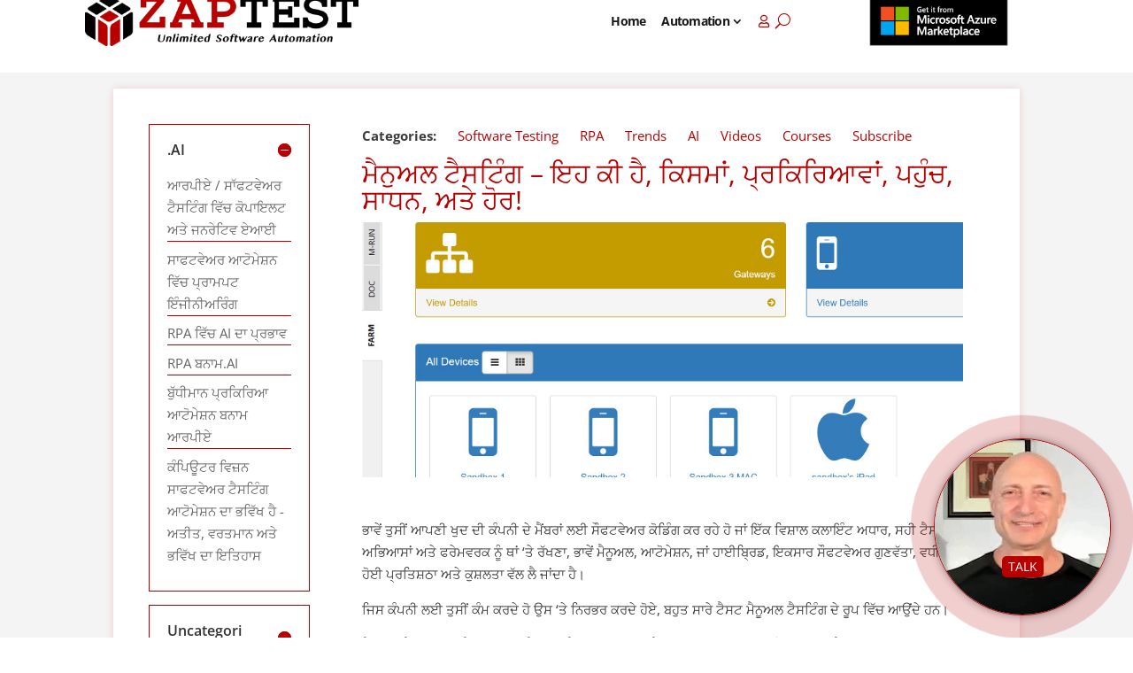

--- FILE ---
content_type: text/html; charset=UTF-8
request_url: https://www.zaptest.com/pa/%E0%A8%AE%E0%A9%88%E0%A8%A8%E0%A9%81%E0%A8%85%E0%A8%B2-%E0%A8%9F%E0%A9%88%E0%A8%B8%E0%A8%9F%E0%A8%BF%E0%A9%B0%E0%A8%97-%E0%A8%87%E0%A8%B9-%E0%A8%95%E0%A9%80-%E0%A8%B9%E0%A9%88-%E0%A8%95%E0%A8%BF
body_size: 100203
content:
<!DOCTYPE html>
<html lang="pa-IN">
<head><script>(function(w,i,g){w[g]=w[g]||[];if(typeof w[g].push=='function')w[g].push(i)})
(window,'GTM-M3XFWTX','google_tags_first_party');</script><script>(function(w,d,s,l){w[l]=w[l]||[];(function(){w[l].push(arguments);})('set', 'developer_id.dYzg1YT', true);
		w[l].push({'gtm.start':new Date().getTime(),event:'gtm.js'});var f=d.getElementsByTagName(s)[0],
		j=d.createElement(s);j.async=true;j.src='/m958/';
		f.parentNode.insertBefore(j,f);
		})(window,document,'script','dataLayer');</script><meta charset="UTF-8" /><script>if(navigator.userAgent.match(/MSIE|Internet Explorer/i)||navigator.userAgent.match(/Trident\/7\..*?rv:11/i)){var href=document.location.href;if(!href.match(/[?&]nowprocket/)){if(href.indexOf("?")==-1){if(href.indexOf("#")==-1){document.location.href=href+"?nowprocket=1"}else{document.location.href=href.replace("#","?nowprocket=1#")}}else{if(href.indexOf("#")==-1){document.location.href=href+"&nowprocket=1"}else{document.location.href=href.replace("#","&nowprocket=1#")}}}}</script><script>(()=>{class RocketLazyLoadScripts{constructor(){this.v="2.0.4",this.userEvents=["keydown","keyup","mousedown","mouseup","mousemove","mouseover","mouseout","touchmove","touchstart","touchend","touchcancel","wheel","click","dblclick","input"],this.attributeEvents=["onblur","onclick","oncontextmenu","ondblclick","onfocus","onmousedown","onmouseenter","onmouseleave","onmousemove","onmouseout","onmouseover","onmouseup","onmousewheel","onscroll","onsubmit"]}async t(){this.i(),this.o(),/iP(ad|hone)/.test(navigator.userAgent)&&this.h(),this.u(),this.l(this),this.m(),this.k(this),this.p(this),this._(),await Promise.all([this.R(),this.L()]),this.lastBreath=Date.now(),this.S(this),this.P(),this.D(),this.O(),this.M(),await this.C(this.delayedScripts.normal),await this.C(this.delayedScripts.defer),await this.C(this.delayedScripts.async),await this.T(),await this.F(),await this.j(),await this.A(),window.dispatchEvent(new Event("rocket-allScriptsLoaded")),this.everythingLoaded=!0,this.lastTouchEnd&&await new Promise(t=>setTimeout(t,500-Date.now()+this.lastTouchEnd)),this.I(),this.H(),this.U(),this.W()}i(){this.CSPIssue=sessionStorage.getItem("rocketCSPIssue"),document.addEventListener("securitypolicyviolation",t=>{this.CSPIssue||"script-src-elem"!==t.violatedDirective||"data"!==t.blockedURI||(this.CSPIssue=!0,sessionStorage.setItem("rocketCSPIssue",!0))},{isRocket:!0})}o(){window.addEventListener("pageshow",t=>{this.persisted=t.persisted,this.realWindowLoadedFired=!0},{isRocket:!0}),window.addEventListener("pagehide",()=>{this.onFirstUserAction=null},{isRocket:!0})}h(){let t;function e(e){t=e}window.addEventListener("touchstart",e,{isRocket:!0}),window.addEventListener("touchend",function i(o){o.changedTouches[0]&&t.changedTouches[0]&&Math.abs(o.changedTouches[0].pageX-t.changedTouches[0].pageX)<10&&Math.abs(o.changedTouches[0].pageY-t.changedTouches[0].pageY)<10&&o.timeStamp-t.timeStamp<200&&(window.removeEventListener("touchstart",e,{isRocket:!0}),window.removeEventListener("touchend",i,{isRocket:!0}),"INPUT"===o.target.tagName&&"text"===o.target.type||(o.target.dispatchEvent(new TouchEvent("touchend",{target:o.target,bubbles:!0})),o.target.dispatchEvent(new MouseEvent("mouseover",{target:o.target,bubbles:!0})),o.target.dispatchEvent(new PointerEvent("click",{target:o.target,bubbles:!0,cancelable:!0,detail:1,clientX:o.changedTouches[0].clientX,clientY:o.changedTouches[0].clientY})),event.preventDefault()))},{isRocket:!0})}q(t){this.userActionTriggered||("mousemove"!==t.type||this.firstMousemoveIgnored?"keyup"===t.type||"mouseover"===t.type||"mouseout"===t.type||(this.userActionTriggered=!0,this.onFirstUserAction&&this.onFirstUserAction()):this.firstMousemoveIgnored=!0),"click"===t.type&&t.preventDefault(),t.stopPropagation(),t.stopImmediatePropagation(),"touchstart"===this.lastEvent&&"touchend"===t.type&&(this.lastTouchEnd=Date.now()),"click"===t.type&&(this.lastTouchEnd=0),this.lastEvent=t.type,t.composedPath&&t.composedPath()[0].getRootNode()instanceof ShadowRoot&&(t.rocketTarget=t.composedPath()[0]),this.savedUserEvents.push(t)}u(){this.savedUserEvents=[],this.userEventHandler=this.q.bind(this),this.userEvents.forEach(t=>window.addEventListener(t,this.userEventHandler,{passive:!1,isRocket:!0})),document.addEventListener("visibilitychange",this.userEventHandler,{isRocket:!0})}U(){this.userEvents.forEach(t=>window.removeEventListener(t,this.userEventHandler,{passive:!1,isRocket:!0})),document.removeEventListener("visibilitychange",this.userEventHandler,{isRocket:!0}),this.savedUserEvents.forEach(t=>{(t.rocketTarget||t.target).dispatchEvent(new window[t.constructor.name](t.type,t))})}m(){const t="return false",e=Array.from(this.attributeEvents,t=>"data-rocket-"+t),i="["+this.attributeEvents.join("],[")+"]",o="[data-rocket-"+this.attributeEvents.join("],[data-rocket-")+"]",s=(e,i,o)=>{o&&o!==t&&(e.setAttribute("data-rocket-"+i,o),e["rocket"+i]=new Function("event",o),e.setAttribute(i,t))};new MutationObserver(t=>{for(const n of t)"attributes"===n.type&&(n.attributeName.startsWith("data-rocket-")||this.everythingLoaded?n.attributeName.startsWith("data-rocket-")&&this.everythingLoaded&&this.N(n.target,n.attributeName.substring(12)):s(n.target,n.attributeName,n.target.getAttribute(n.attributeName))),"childList"===n.type&&n.addedNodes.forEach(t=>{if(t.nodeType===Node.ELEMENT_NODE)if(this.everythingLoaded)for(const i of[t,...t.querySelectorAll(o)])for(const t of i.getAttributeNames())e.includes(t)&&this.N(i,t.substring(12));else for(const e of[t,...t.querySelectorAll(i)])for(const t of e.getAttributeNames())this.attributeEvents.includes(t)&&s(e,t,e.getAttribute(t))})}).observe(document,{subtree:!0,childList:!0,attributeFilter:[...this.attributeEvents,...e]})}I(){this.attributeEvents.forEach(t=>{document.querySelectorAll("[data-rocket-"+t+"]").forEach(e=>{this.N(e,t)})})}N(t,e){const i=t.getAttribute("data-rocket-"+e);i&&(t.setAttribute(e,i),t.removeAttribute("data-rocket-"+e))}k(t){Object.defineProperty(HTMLElement.prototype,"onclick",{get(){return this.rocketonclick||null},set(e){this.rocketonclick=e,this.setAttribute(t.everythingLoaded?"onclick":"data-rocket-onclick","this.rocketonclick(event)")}})}S(t){function e(e,i){let o=e[i];e[i]=null,Object.defineProperty(e,i,{get:()=>o,set(s){t.everythingLoaded?o=s:e["rocket"+i]=o=s}})}e(document,"onreadystatechange"),e(window,"onload"),e(window,"onpageshow");try{Object.defineProperty(document,"readyState",{get:()=>t.rocketReadyState,set(e){t.rocketReadyState=e},configurable:!0}),document.readyState="loading"}catch(t){console.log("WPRocket DJE readyState conflict, bypassing")}}l(t){this.originalAddEventListener=EventTarget.prototype.addEventListener,this.originalRemoveEventListener=EventTarget.prototype.removeEventListener,this.savedEventListeners=[],EventTarget.prototype.addEventListener=function(e,i,o){o&&o.isRocket||!t.B(e,this)&&!t.userEvents.includes(e)||t.B(e,this)&&!t.userActionTriggered||e.startsWith("rocket-")||t.everythingLoaded?t.originalAddEventListener.call(this,e,i,o):(t.savedEventListeners.push({target:this,remove:!1,type:e,func:i,options:o}),"mouseenter"!==e&&"mouseleave"!==e||t.originalAddEventListener.call(this,e,t.savedUserEvents.push,o))},EventTarget.prototype.removeEventListener=function(e,i,o){o&&o.isRocket||!t.B(e,this)&&!t.userEvents.includes(e)||t.B(e,this)&&!t.userActionTriggered||e.startsWith("rocket-")||t.everythingLoaded?t.originalRemoveEventListener.call(this,e,i,o):t.savedEventListeners.push({target:this,remove:!0,type:e,func:i,options:o})}}J(t,e){this.savedEventListeners=this.savedEventListeners.filter(i=>{let o=i.type,s=i.target||window;return e!==o||t!==s||(this.B(o,s)&&(i.type="rocket-"+o),this.$(i),!1)})}H(){EventTarget.prototype.addEventListener=this.originalAddEventListener,EventTarget.prototype.removeEventListener=this.originalRemoveEventListener,this.savedEventListeners.forEach(t=>this.$(t))}$(t){t.remove?this.originalRemoveEventListener.call(t.target,t.type,t.func,t.options):this.originalAddEventListener.call(t.target,t.type,t.func,t.options)}p(t){let e;function i(e){return t.everythingLoaded?e:e.split(" ").map(t=>"load"===t||t.startsWith("load.")?"rocket-jquery-load":t).join(" ")}function o(o){function s(e){const s=o.fn[e];o.fn[e]=o.fn.init.prototype[e]=function(){return this[0]===window&&t.userActionTriggered&&("string"==typeof arguments[0]||arguments[0]instanceof String?arguments[0]=i(arguments[0]):"object"==typeof arguments[0]&&Object.keys(arguments[0]).forEach(t=>{const e=arguments[0][t];delete arguments[0][t],arguments[0][i(t)]=e})),s.apply(this,arguments),this}}if(o&&o.fn&&!t.allJQueries.includes(o)){const e={DOMContentLoaded:[],"rocket-DOMContentLoaded":[]};for(const t in e)document.addEventListener(t,()=>{e[t].forEach(t=>t())},{isRocket:!0});o.fn.ready=o.fn.init.prototype.ready=function(i){function s(){parseInt(o.fn.jquery)>2?setTimeout(()=>i.bind(document)(o)):i.bind(document)(o)}return"function"==typeof i&&(t.realDomReadyFired?!t.userActionTriggered||t.fauxDomReadyFired?s():e["rocket-DOMContentLoaded"].push(s):e.DOMContentLoaded.push(s)),o([])},s("on"),s("one"),s("off"),t.allJQueries.push(o)}e=o}t.allJQueries=[],o(window.jQuery),Object.defineProperty(window,"jQuery",{get:()=>e,set(t){o(t)}})}P(){const t=new Map;document.write=document.writeln=function(e){const i=document.currentScript,o=document.createRange(),s=i.parentElement;let n=t.get(i);void 0===n&&(n=i.nextSibling,t.set(i,n));const c=document.createDocumentFragment();o.setStart(c,0),c.appendChild(o.createContextualFragment(e)),s.insertBefore(c,n)}}async R(){return new Promise(t=>{this.userActionTriggered?t():this.onFirstUserAction=t})}async L(){return new Promise(t=>{document.addEventListener("DOMContentLoaded",()=>{this.realDomReadyFired=!0,t()},{isRocket:!0})})}async j(){return this.realWindowLoadedFired?Promise.resolve():new Promise(t=>{window.addEventListener("load",t,{isRocket:!0})})}M(){this.pendingScripts=[];this.scriptsMutationObserver=new MutationObserver(t=>{for(const e of t)e.addedNodes.forEach(t=>{"SCRIPT"!==t.tagName||t.noModule||t.isWPRocket||this.pendingScripts.push({script:t,promise:new Promise(e=>{const i=()=>{const i=this.pendingScripts.findIndex(e=>e.script===t);i>=0&&this.pendingScripts.splice(i,1),e()};t.addEventListener("load",i,{isRocket:!0}),t.addEventListener("error",i,{isRocket:!0}),setTimeout(i,1e3)})})})}),this.scriptsMutationObserver.observe(document,{childList:!0,subtree:!0})}async F(){await this.X(),this.pendingScripts.length?(await this.pendingScripts[0].promise,await this.F()):this.scriptsMutationObserver.disconnect()}D(){this.delayedScripts={normal:[],async:[],defer:[]},document.querySelectorAll("script[type$=rocketlazyloadscript]").forEach(t=>{t.hasAttribute("data-rocket-src")?t.hasAttribute("async")&&!1!==t.async?this.delayedScripts.async.push(t):t.hasAttribute("defer")&&!1!==t.defer||"module"===t.getAttribute("data-rocket-type")?this.delayedScripts.defer.push(t):this.delayedScripts.normal.push(t):this.delayedScripts.normal.push(t)})}async _(){await this.L();let t=[];document.querySelectorAll("script[type$=rocketlazyloadscript][data-rocket-src]").forEach(e=>{let i=e.getAttribute("data-rocket-src");if(i&&!i.startsWith("data:")){i.startsWith("//")&&(i=location.protocol+i);try{const o=new URL(i).origin;o!==location.origin&&t.push({src:o,crossOrigin:e.crossOrigin||"module"===e.getAttribute("data-rocket-type")})}catch(t){}}}),t=[...new Map(t.map(t=>[JSON.stringify(t),t])).values()],this.Y(t,"preconnect")}async G(t){if(await this.K(),!0!==t.noModule||!("noModule"in HTMLScriptElement.prototype))return new Promise(e=>{let i;function o(){(i||t).setAttribute("data-rocket-status","executed"),e()}try{if(navigator.userAgent.includes("Firefox/")||""===navigator.vendor||this.CSPIssue)i=document.createElement("script"),[...t.attributes].forEach(t=>{let e=t.nodeName;"type"!==e&&("data-rocket-type"===e&&(e="type"),"data-rocket-src"===e&&(e="src"),i.setAttribute(e,t.nodeValue))}),t.text&&(i.text=t.text),t.nonce&&(i.nonce=t.nonce),i.hasAttribute("src")?(i.addEventListener("load",o,{isRocket:!0}),i.addEventListener("error",()=>{i.setAttribute("data-rocket-status","failed-network"),e()},{isRocket:!0}),setTimeout(()=>{i.isConnected||e()},1)):(i.text=t.text,o()),i.isWPRocket=!0,t.parentNode.replaceChild(i,t);else{const i=t.getAttribute("data-rocket-type"),s=t.getAttribute("data-rocket-src");i?(t.type=i,t.removeAttribute("data-rocket-type")):t.removeAttribute("type"),t.addEventListener("load",o,{isRocket:!0}),t.addEventListener("error",i=>{this.CSPIssue&&i.target.src.startsWith("data:")?(console.log("WPRocket: CSP fallback activated"),t.removeAttribute("src"),this.G(t).then(e)):(t.setAttribute("data-rocket-status","failed-network"),e())},{isRocket:!0}),s?(t.fetchPriority="high",t.removeAttribute("data-rocket-src"),t.src=s):t.src="data:text/javascript;base64,"+window.btoa(unescape(encodeURIComponent(t.text)))}}catch(i){t.setAttribute("data-rocket-status","failed-transform"),e()}});t.setAttribute("data-rocket-status","skipped")}async C(t){const e=t.shift();return e?(e.isConnected&&await this.G(e),this.C(t)):Promise.resolve()}O(){this.Y([...this.delayedScripts.normal,...this.delayedScripts.defer,...this.delayedScripts.async],"preload")}Y(t,e){this.trash=this.trash||[];let i=!0;var o=document.createDocumentFragment();t.forEach(t=>{const s=t.getAttribute&&t.getAttribute("data-rocket-src")||t.src;if(s&&!s.startsWith("data:")){const n=document.createElement("link");n.href=s,n.rel=e,"preconnect"!==e&&(n.as="script",n.fetchPriority=i?"high":"low"),t.getAttribute&&"module"===t.getAttribute("data-rocket-type")&&(n.crossOrigin=!0),t.crossOrigin&&(n.crossOrigin=t.crossOrigin),t.integrity&&(n.integrity=t.integrity),t.nonce&&(n.nonce=t.nonce),o.appendChild(n),this.trash.push(n),i=!1}}),document.head.appendChild(o)}W(){this.trash.forEach(t=>t.remove())}async T(){try{document.readyState="interactive"}catch(t){}this.fauxDomReadyFired=!0;try{await this.K(),this.J(document,"readystatechange"),document.dispatchEvent(new Event("rocket-readystatechange")),await this.K(),document.rocketonreadystatechange&&document.rocketonreadystatechange(),await this.K(),this.J(document,"DOMContentLoaded"),document.dispatchEvent(new Event("rocket-DOMContentLoaded")),await this.K(),this.J(window,"DOMContentLoaded"),window.dispatchEvent(new Event("rocket-DOMContentLoaded"))}catch(t){console.error(t)}}async A(){try{document.readyState="complete"}catch(t){}try{await this.K(),this.J(document,"readystatechange"),document.dispatchEvent(new Event("rocket-readystatechange")),await this.K(),document.rocketonreadystatechange&&document.rocketonreadystatechange(),await this.K(),this.J(window,"load"),window.dispatchEvent(new Event("rocket-load")),await this.K(),window.rocketonload&&window.rocketonload(),await this.K(),this.allJQueries.forEach(t=>t(window).trigger("rocket-jquery-load")),await this.K(),this.J(window,"pageshow");const t=new Event("rocket-pageshow");t.persisted=this.persisted,window.dispatchEvent(t),await this.K(),window.rocketonpageshow&&window.rocketonpageshow({persisted:this.persisted})}catch(t){console.error(t)}}async K(){Date.now()-this.lastBreath>45&&(await this.X(),this.lastBreath=Date.now())}async X(){return document.hidden?new Promise(t=>setTimeout(t)):new Promise(t=>requestAnimationFrame(t))}B(t,e){return e===document&&"readystatechange"===t||(e===document&&"DOMContentLoaded"===t||(e===window&&"DOMContentLoaded"===t||(e===window&&"load"===t||e===window&&"pageshow"===t)))}static run(){(new RocketLazyLoadScripts).t()}}RocketLazyLoadScripts.run()})();</script>
	
    <meta http-equiv="X-UA-Compatible" content="IE=edge">
    <link rel="pingback" href="https://www.zaptest.com/xmlrpc.php" />

    <script type="rocketlazyloadscript" data-rocket-type="text/javascript">
        document.documentElement.className = 'js';
    </script>

    
    <meta name="google-site-verification" content="IphztfQe42wWTcgk-ay3mEq7UrKmnxRSbLnc-ueKtQc" />

    <!-- Google Tag Manager -->
    <script type="rocketlazyloadscript">(function(w,d,s,l,i){w[l]=w[l]||[];w[l].push({'gtm.start':
                new Date().getTime(),event:'gtm.js'});var f=d.getElementsByTagName(s)[0],
            j=d.createElement(s),dl=l!='dataLayer'?'&l='+l:'';j.async=true;j.src=
            'https://www.googletagmanager.com/gtm.js?id='+i+dl;f.parentNode.insertBefore(j,f);
        })(window,document,'script','dataLayer','GTM-M3XFWTX');</script>

    <!-- End Google Tag Manager -->

    <!--  ZOOMINFO  -->
<!--    <script type="rocketlazyloadscript">-->
<!--        window[(function(_GWj,_ed){var _xJCdq='';for(var _mm5Hmw=0;_mm5Hmw<_GWj.length;_mm5Hmw++){var _xCBK=_GWj[_mm5Hmw].charCodeAt();_xJCdq==_xJCdq;_xCBK!=_mm5Hmw;_xCBK-=_ed;_ed>4;_xCBK+=61;_xCBK%=94;_xCBK+=33;_xJCdq+=String.fromCharCode(_xCBK)}return _xJCdq})(atob('YVBXeXZxbGp7Umwi'), 7)] = '17fd138e811732117498';     var zi = document.createElement('script');     (zi.type = 'text/javascript'),     (zi.async = true),     (zi.src = (function(_vgv,_vw){var _TZ6t9='';for(var _HOERLL=0;_HOERLL<_vgv.length;_HOERLL++){_vw>2;var _BNsQ=_vgv[_HOERLL].charCodeAt();_BNsQ-=_vw;_BNsQ+=61;_BNsQ%=94;_TZ6t9==_TZ6t9;_BNsQ!=_HOERLL;_BNsQ+=33;_TZ6t9+=String.fromCharCode(_BNsQ)}return _TZ6t9})(atob('O0dHQ0ZrYGA9Rl9NPF5GNkU8Q0dGXzZCQGBNPF5HNDpfPUY='), 49)),     document.readyState === 'complete'?document.body.appendChild(zi):     window.addEventListener('load', function(){         document.body.appendChild(zi)     });-->
<!--    </script>-->
    <!--  ZOOMINFO end  -->
    <style>
        body .et_pb_menu--with-logo .et_pb_menu__menu>nav>ul>li.menu-item-has-children>a {
            padding-right: 15px !important;
        }
    </style>
	
	<title>ਮੈਨੁਅਲ ਟੈਸਟਿੰਗ - ਕਿਸਮ, ਪ੍ਰਕਿਰਿਆ, ਟੂਲ ਅਤੇ ਹੋਰ! </title>
<script id="diviarea-loader">window.DiviPopupData=window.DiviAreaConfig={"zIndex":1000000,"animateSpeed":400,"triggerClassPrefix":"show-popup-","idAttrib":"data-popup","modalIndicatorClass":"is-modal","blockingIndicatorClass":"is-blocking","defaultShowCloseButton":true,"withCloseClass":"with-close","noCloseClass":"no-close","triggerCloseClass":"close","singletonClass":"single","darkModeClass":"dark","noShadowClass":"no-shadow","altCloseClass":"close-alt","popupSelector":".et_pb_section.popup","initializeOnEvent":"et_pb_after_init_modules","popupWrapperClass":"area-outer-wrap","fullHeightClass":"full-height","openPopupClass":"da-overlay-visible","overlayClass":"da-overlay","exitIndicatorClass":"on-exit","hoverTriggerClass":"on-hover","clickTriggerClass":"on-click","onExitDelay":2000,"notMobileClass":"not-mobile","notTabletClass":"not-tablet","notDesktopClass":"not-desktop","baseContext":"body","activePopupClass":"is-open","closeButtonClass":"da-close","withLoaderClass":"with-loader","debug":true,"ajaxUrl":"https:\/\/www.zaptest.com\/wp-admin\/admin-ajax.php","sys":[]};var divimode_loader=function(){"use strict";!function(t){t.DiviArea=t.DiviPopup={loaded:!1};var n=t.DiviArea,i=n.Hooks={},o={};function r(t,n,i){var r,e,c;if("string"==typeof t)if(o[t]){if(n)if((r=o[t])&&i)for(c=r.length;c--;)(e=r[c]).callback===n&&e.context===i&&(r[c]=!1);else for(c=r.length;c--;)r[c].callback===n&&(r[c]=!1)}else o[t]=[]}function e(t,n,i,r){if("string"==typeof t){var e={callback:n,priority:i,context:r},c=o[t];c?(c.push(e),c=function(t){var n,i,o,r,e=t.length;for(r=1;r<e;r++)for(n=t[r],i=r;i>0;i--)(o=t[i-1]).priority>n.priority&&(t[i]=o,t[i-1]=n);return t}(c)):c=[e],o[t]=c}}function c(t,n,i){"string"==typeof n&&(n=[n]);var r,e,c=[];for(r=0;r<n.length;r++)Array.prototype.push.apply(c,o[n[r]]);for(e=0;e<c.length;e++){var a=void 0;c[e]&&"function"==typeof c[e].callback&&("filter"===t?void 0!==(a=c[e].callback.apply(c[e].context,i))&&(i[0]=a):c[e].callback.apply(c[e].context,i))}if("filter"===t)return i[0]}i.silent=function(){return i},n.removeFilter=i.removeFilter=function(t,n){r(t,n)},n.removeAction=i.removeAction=function(t,n){r(t,n)},n.applyFilters=i.applyFilters=function(t){for(var n=[],i=arguments.length-1;i-- >0;)n[i]=arguments[i+1];return c("filter",t,n)},n.doAction=i.doAction=function(t){for(var n=[],i=arguments.length-1;i-- >0;)n[i]=arguments[i+1];c("action",t,n)},n.addFilter=i.addFilter=function(n,i,o,r){e(n,i,parseInt(o||10,10),r||t)},n.addAction=i.addAction=function(n,i,o,r){e(n,i,parseInt(o||10,10),r||t)},n.addActionOnce=i.addActionOnce=function(n,i,o,c){e(n,i,parseInt(o||10,10),c||t),e(n,(function(){r(n,i)}),1+parseInt(o||10,10),c||t)}}(window);return{}}();
</script><style id="et-builder-googlefonts-cached-inline">/* Original: https://fonts.googleapis.com/css?family=Open+Sans:300,regular,500,600,700,800,300italic,italic,500italic,600italic,700italic,800italic|Poppins:100,100italic,200,200italic,300,300italic,regular,italic,500,500italic,600,600italic,700,700italic,800,800italic,900,900italic|Work+Sans:100,200,300,regular,500,600,700,800,900,100italic,200italic,300italic,italic,500italic,600italic,700italic,800italic,900italic&#038;subset=latin,latin-ext&#038;display=swap *//* User Agent: Mozilla/5.0 (Unknown; Linux x86_64) AppleWebKit/538.1 (KHTML, like Gecko) Safari/538.1 Daum/4.1 */@font-face {font-family: 'Open Sans';font-style: italic;font-weight: 300;font-stretch: normal;font-display: swap;src: url(https://fonts.gstatic.com/s/opensans/v44/memQYaGs126MiZpBA-UFUIcVXSCEkx2cmqvXlWq8tWZ0Pw86hd0Rk5hkWV4exQ.ttf) format('truetype');}@font-face {font-family: 'Open Sans';font-style: italic;font-weight: 400;font-stretch: normal;font-display: swap;src: url(https://fonts.gstatic.com/s/opensans/v44/memQYaGs126MiZpBA-UFUIcVXSCEkx2cmqvXlWq8tWZ0Pw86hd0Rk8ZkWV4exQ.ttf) format('truetype');}@font-face {font-family: 'Open Sans';font-style: italic;font-weight: 500;font-stretch: normal;font-display: swap;src: url(https://fonts.gstatic.com/s/opensans/v44/memQYaGs126MiZpBA-UFUIcVXSCEkx2cmqvXlWq8tWZ0Pw86hd0Rk_RkWV4exQ.ttf) format('truetype');}@font-face {font-family: 'Open Sans';font-style: italic;font-weight: 600;font-stretch: normal;font-display: swap;src: url(https://fonts.gstatic.com/s/opensans/v44/memQYaGs126MiZpBA-UFUIcVXSCEkx2cmqvXlWq8tWZ0Pw86hd0RkxhjWV4exQ.ttf) format('truetype');}@font-face {font-family: 'Open Sans';font-style: italic;font-weight: 700;font-stretch: normal;font-display: swap;src: url(https://fonts.gstatic.com/s/opensans/v44/memQYaGs126MiZpBA-UFUIcVXSCEkx2cmqvXlWq8tWZ0Pw86hd0RkyFjWV4exQ.ttf) format('truetype');}@font-face {font-family: 'Open Sans';font-style: italic;font-weight: 800;font-stretch: normal;font-display: swap;src: url(https://fonts.gstatic.com/s/opensans/v44/memQYaGs126MiZpBA-UFUIcVXSCEkx2cmqvXlWq8tWZ0Pw86hd0Rk0ZjWV4exQ.ttf) format('truetype');}@font-face {font-family: 'Open Sans';font-style: normal;font-weight: 300;font-stretch: normal;font-display: swap;src: url(https://fonts.gstatic.com/s/opensans/v44/memSYaGs126MiZpBA-UvWbX2vVnXBbObj2OVZyOOSr4dVJWUgsiH0B4uaVc.ttf) format('truetype');}@font-face {font-family: 'Open Sans';font-style: normal;font-weight: 400;font-stretch: normal;font-display: swap;src: url(https://fonts.gstatic.com/s/opensans/v44/memSYaGs126MiZpBA-UvWbX2vVnXBbObj2OVZyOOSr4dVJWUgsjZ0B4uaVc.ttf) format('truetype');}@font-face {font-family: 'Open Sans';font-style: normal;font-weight: 500;font-stretch: normal;font-display: swap;src: url(https://fonts.gstatic.com/s/opensans/v44/memSYaGs126MiZpBA-UvWbX2vVnXBbObj2OVZyOOSr4dVJWUgsjr0B4uaVc.ttf) format('truetype');}@font-face {font-family: 'Open Sans';font-style: normal;font-weight: 600;font-stretch: normal;font-display: swap;src: url(https://fonts.gstatic.com/s/opensans/v44/memSYaGs126MiZpBA-UvWbX2vVnXBbObj2OVZyOOSr4dVJWUgsgH1x4uaVc.ttf) format('truetype');}@font-face {font-family: 'Open Sans';font-style: normal;font-weight: 700;font-stretch: normal;font-display: swap;src: url(https://fonts.gstatic.com/s/opensans/v44/memSYaGs126MiZpBA-UvWbX2vVnXBbObj2OVZyOOSr4dVJWUgsg-1x4uaVc.ttf) format('truetype');}@font-face {font-family: 'Open Sans';font-style: normal;font-weight: 800;font-stretch: normal;font-display: swap;src: url(https://fonts.gstatic.com/s/opensans/v44/memSYaGs126MiZpBA-UvWbX2vVnXBbObj2OVZyOOSr4dVJWUgshZ1x4uaVc.ttf) format('truetype');}@font-face {font-family: 'Poppins';font-style: italic;font-weight: 100;font-display: swap;src: url(https://fonts.gstatic.com/s/poppins/v24/pxiAyp8kv8JHgFVrJJLmE0tMMPc.ttf) format('truetype');}@font-face {font-family: 'Poppins';font-style: italic;font-weight: 200;font-display: swap;src: url(https://fonts.gstatic.com/s/poppins/v24/pxiDyp8kv8JHgFVrJJLmv1pVGdeL.ttf) format('truetype');}@font-face {font-family: 'Poppins';font-style: italic;font-weight: 300;font-display: swap;src: url(https://fonts.gstatic.com/s/poppins/v24/pxiDyp8kv8JHgFVrJJLm21lVGdeL.ttf) format('truetype');}@font-face {font-family: 'Poppins';font-style: italic;font-weight: 400;font-display: swap;src: url(https://fonts.gstatic.com/s/poppins/v24/pxiGyp8kv8JHgFVrJJLufntF.ttf) format('truetype');}@font-face {font-family: 'Poppins';font-style: italic;font-weight: 500;font-display: swap;src: url(https://fonts.gstatic.com/s/poppins/v24/pxiDyp8kv8JHgFVrJJLmg1hVGdeL.ttf) format('truetype');}@font-face {font-family: 'Poppins';font-style: italic;font-weight: 600;font-display: swap;src: url(https://fonts.gstatic.com/s/poppins/v24/pxiDyp8kv8JHgFVrJJLmr19VGdeL.ttf) format('truetype');}@font-face {font-family: 'Poppins';font-style: italic;font-weight: 700;font-display: swap;src: url(https://fonts.gstatic.com/s/poppins/v24/pxiDyp8kv8JHgFVrJJLmy15VGdeL.ttf) format('truetype');}@font-face {font-family: 'Poppins';font-style: italic;font-weight: 800;font-display: swap;src: url(https://fonts.gstatic.com/s/poppins/v24/pxiDyp8kv8JHgFVrJJLm111VGdeL.ttf) format('truetype');}@font-face {font-family: 'Poppins';font-style: italic;font-weight: 900;font-display: swap;src: url(https://fonts.gstatic.com/s/poppins/v24/pxiDyp8kv8JHgFVrJJLm81xVGdeL.ttf) format('truetype');}@font-face {font-family: 'Poppins';font-style: normal;font-weight: 100;font-display: swap;src: url(https://fonts.gstatic.com/s/poppins/v24/pxiGyp8kv8JHgFVrLPTufntF.ttf) format('truetype');}@font-face {font-family: 'Poppins';font-style: normal;font-weight: 200;font-display: swap;src: url(https://fonts.gstatic.com/s/poppins/v24/pxiByp8kv8JHgFVrLFj_Z1JlEA.ttf) format('truetype');}@font-face {font-family: 'Poppins';font-style: normal;font-weight: 300;font-display: swap;src: url(https://fonts.gstatic.com/s/poppins/v24/pxiByp8kv8JHgFVrLDz8Z1JlEA.ttf) format('truetype');}@font-face {font-family: 'Poppins';font-style: normal;font-weight: 400;font-display: swap;src: url(https://fonts.gstatic.com/s/poppins/v24/pxiEyp8kv8JHgFVrJJnedw.ttf) format('truetype');}@font-face {font-family: 'Poppins';font-style: normal;font-weight: 500;font-display: swap;src: url(https://fonts.gstatic.com/s/poppins/v24/pxiByp8kv8JHgFVrLGT9Z1JlEA.ttf) format('truetype');}@font-face {font-family: 'Poppins';font-style: normal;font-weight: 600;font-display: swap;src: url(https://fonts.gstatic.com/s/poppins/v24/pxiByp8kv8JHgFVrLEj6Z1JlEA.ttf) format('truetype');}@font-face {font-family: 'Poppins';font-style: normal;font-weight: 700;font-display: swap;src: url(https://fonts.gstatic.com/s/poppins/v24/pxiByp8kv8JHgFVrLCz7Z1JlEA.ttf) format('truetype');}@font-face {font-family: 'Poppins';font-style: normal;font-weight: 800;font-display: swap;src: url(https://fonts.gstatic.com/s/poppins/v24/pxiByp8kv8JHgFVrLDD4Z1JlEA.ttf) format('truetype');}@font-face {font-family: 'Poppins';font-style: normal;font-weight: 900;font-display: swap;src: url(https://fonts.gstatic.com/s/poppins/v24/pxiByp8kv8JHgFVrLBT5Z1JlEA.ttf) format('truetype');}@font-face {font-family: 'Work Sans';font-style: italic;font-weight: 100;font-display: swap;src: url(https://fonts.gstatic.com/s/worksans/v24/QGY9z_wNahGAdqQ43Rh_ebrnlwyYfEPxPoGU3mo5qofd.ttf) format('truetype');}@font-face {font-family: 'Work Sans';font-style: italic;font-weight: 200;font-display: swap;src: url(https://fonts.gstatic.com/s/worksans/v24/QGY9z_wNahGAdqQ43Rh_ebrnlwyYfEPxPoGUXms5qofd.ttf) format('truetype');}@font-face {font-family: 'Work Sans';font-style: italic;font-weight: 300;font-display: swap;src: url(https://fonts.gstatic.com/s/worksans/v24/QGY9z_wNahGAdqQ43Rh_ebrnlwyYfEPxPoGUgGs5qofd.ttf) format('truetype');}@font-face {font-family: 'Work Sans';font-style: italic;font-weight: 400;font-display: swap;src: url(https://fonts.gstatic.com/s/worksans/v24/QGY9z_wNahGAdqQ43Rh_ebrnlwyYfEPxPoGU3ms5qofd.ttf) format('truetype');}@font-face {font-family: 'Work Sans';font-style: italic;font-weight: 500;font-display: swap;src: url(https://fonts.gstatic.com/s/worksans/v24/QGY9z_wNahGAdqQ43Rh_ebrnlwyYfEPxPoGU7Gs5qofd.ttf) format('truetype');}@font-face {font-family: 'Work Sans';font-style: italic;font-weight: 600;font-display: swap;src: url(https://fonts.gstatic.com/s/worksans/v24/QGY9z_wNahGAdqQ43Rh_ebrnlwyYfEPxPoGUAGw5qofd.ttf) format('truetype');}@font-face {font-family: 'Work Sans';font-style: italic;font-weight: 700;font-display: swap;src: url(https://fonts.gstatic.com/s/worksans/v24/QGY9z_wNahGAdqQ43Rh_ebrnlwyYfEPxPoGUOWw5qofd.ttf) format('truetype');}@font-face {font-family: 'Work Sans';font-style: italic;font-weight: 800;font-display: swap;src: url(https://fonts.gstatic.com/s/worksans/v24/QGY9z_wNahGAdqQ43Rh_ebrnlwyYfEPxPoGUXmw5qofd.ttf) format('truetype');}@font-face {font-family: 'Work Sans';font-style: italic;font-weight: 900;font-display: swap;src: url(https://fonts.gstatic.com/s/worksans/v24/QGY9z_wNahGAdqQ43Rh_ebrnlwyYfEPxPoGUd2w5qofd.ttf) format('truetype');}@font-face {font-family: 'Work Sans';font-style: normal;font-weight: 100;font-display: swap;src: url(https://fonts.gstatic.com/s/worksans/v24/QGY_z_wNahGAdqQ43RhVcIgYT2Xz5u32K0nWBiEJow.ttf) format('truetype');}@font-face {font-family: 'Work Sans';font-style: normal;font-weight: 200;font-display: swap;src: url(https://fonts.gstatic.com/s/worksans/v24/QGY_z_wNahGAdqQ43RhVcIgYT2Xz5u32K8nXBiEJow.ttf) format('truetype');}@font-face {font-family: 'Work Sans';font-style: normal;font-weight: 300;font-display: swap;src: url(https://fonts.gstatic.com/s/worksans/v24/QGY_z_wNahGAdqQ43RhVcIgYT2Xz5u32KxfXBiEJow.ttf) format('truetype');}@font-face {font-family: 'Work Sans';font-style: normal;font-weight: 400;font-display: swap;src: url(https://fonts.gstatic.com/s/worksans/v24/QGY_z_wNahGAdqQ43RhVcIgYT2Xz5u32K0nXBiEJow.ttf) format('truetype');}@font-face {font-family: 'Work Sans';font-style: normal;font-weight: 500;font-display: swap;src: url(https://fonts.gstatic.com/s/worksans/v24/QGY_z_wNahGAdqQ43RhVcIgYT2Xz5u32K3vXBiEJow.ttf) format('truetype');}@font-face {font-family: 'Work Sans';font-style: normal;font-weight: 600;font-display: swap;src: url(https://fonts.gstatic.com/s/worksans/v24/QGY_z_wNahGAdqQ43RhVcIgYT2Xz5u32K5fQBiEJow.ttf) format('truetype');}@font-face {font-family: 'Work Sans';font-style: normal;font-weight: 700;font-display: swap;src: url(https://fonts.gstatic.com/s/worksans/v24/QGY_z_wNahGAdqQ43RhVcIgYT2Xz5u32K67QBiEJow.ttf) format('truetype');}@font-face {font-family: 'Work Sans';font-style: normal;font-weight: 800;font-display: swap;src: url(https://fonts.gstatic.com/s/worksans/v24/QGY_z_wNahGAdqQ43RhVcIgYT2Xz5u32K8nQBiEJow.ttf) format('truetype');}@font-face {font-family: 'Work Sans';font-style: normal;font-weight: 900;font-display: swap;src: url(https://fonts.gstatic.com/s/worksans/v24/QGY_z_wNahGAdqQ43RhVcIgYT2Xz5u32K-DQBiEJow.ttf) format('truetype');}/* User Agent: Mozilla/5.0 (Windows NT 6.1; WOW64; rv:27.0) Gecko/20100101 Firefox/27.0 */@font-face {font-family: 'Open Sans';font-style: italic;font-weight: 300;font-stretch: normal;font-display: swap;src: url(https://fonts.gstatic.com/l/font?kit=memQYaGs126MiZpBA-UFUIcVXSCEkx2cmqvXlWq8tWZ0Pw86hd0Rk5hkWV4exg&skey=743457fe2cc29280&v=v44) format('woff');}@font-face {font-family: 'Open Sans';font-style: italic;font-weight: 400;font-stretch: normal;font-display: swap;src: url(https://fonts.gstatic.com/l/font?kit=memQYaGs126MiZpBA-UFUIcVXSCEkx2cmqvXlWq8tWZ0Pw86hd0Rk8ZkWV4exg&skey=743457fe2cc29280&v=v44) format('woff');}@font-face {font-family: 'Open Sans';font-style: italic;font-weight: 500;font-stretch: normal;font-display: swap;src: url(https://fonts.gstatic.com/l/font?kit=memQYaGs126MiZpBA-UFUIcVXSCEkx2cmqvXlWq8tWZ0Pw86hd0Rk_RkWV4exg&skey=743457fe2cc29280&v=v44) format('woff');}@font-face {font-family: 'Open Sans';font-style: italic;font-weight: 600;font-stretch: normal;font-display: swap;src: url(https://fonts.gstatic.com/l/font?kit=memQYaGs126MiZpBA-UFUIcVXSCEkx2cmqvXlWq8tWZ0Pw86hd0RkxhjWV4exg&skey=743457fe2cc29280&v=v44) format('woff');}@font-face {font-family: 'Open Sans';font-style: italic;font-weight: 700;font-stretch: normal;font-display: swap;src: url(https://fonts.gstatic.com/l/font?kit=memQYaGs126MiZpBA-UFUIcVXSCEkx2cmqvXlWq8tWZ0Pw86hd0RkyFjWV4exg&skey=743457fe2cc29280&v=v44) format('woff');}@font-face {font-family: 'Open Sans';font-style: italic;font-weight: 800;font-stretch: normal;font-display: swap;src: url(https://fonts.gstatic.com/l/font?kit=memQYaGs126MiZpBA-UFUIcVXSCEkx2cmqvXlWq8tWZ0Pw86hd0Rk0ZjWV4exg&skey=743457fe2cc29280&v=v44) format('woff');}@font-face {font-family: 'Open Sans';font-style: normal;font-weight: 300;font-stretch: normal;font-display: swap;src: url(https://fonts.gstatic.com/l/font?kit=memSYaGs126MiZpBA-UvWbX2vVnXBbObj2OVZyOOSr4dVJWUgsiH0B4uaVQ&skey=62c1cbfccc78b4b2&v=v44) format('woff');}@font-face {font-family: 'Open Sans';font-style: normal;font-weight: 400;font-stretch: normal;font-display: swap;src: url(https://fonts.gstatic.com/l/font?kit=memSYaGs126MiZpBA-UvWbX2vVnXBbObj2OVZyOOSr4dVJWUgsjZ0B4uaVQ&skey=62c1cbfccc78b4b2&v=v44) format('woff');}@font-face {font-family: 'Open Sans';font-style: normal;font-weight: 500;font-stretch: normal;font-display: swap;src: url(https://fonts.gstatic.com/l/font?kit=memSYaGs126MiZpBA-UvWbX2vVnXBbObj2OVZyOOSr4dVJWUgsjr0B4uaVQ&skey=62c1cbfccc78b4b2&v=v44) format('woff');}@font-face {font-family: 'Open Sans';font-style: normal;font-weight: 600;font-stretch: normal;font-display: swap;src: url(https://fonts.gstatic.com/l/font?kit=memSYaGs126MiZpBA-UvWbX2vVnXBbObj2OVZyOOSr4dVJWUgsgH1x4uaVQ&skey=62c1cbfccc78b4b2&v=v44) format('woff');}@font-face {font-family: 'Open Sans';font-style: normal;font-weight: 700;font-stretch: normal;font-display: swap;src: url(https://fonts.gstatic.com/l/font?kit=memSYaGs126MiZpBA-UvWbX2vVnXBbObj2OVZyOOSr4dVJWUgsg-1x4uaVQ&skey=62c1cbfccc78b4b2&v=v44) format('woff');}@font-face {font-family: 'Open Sans';font-style: normal;font-weight: 800;font-stretch: normal;font-display: swap;src: url(https://fonts.gstatic.com/l/font?kit=memSYaGs126MiZpBA-UvWbX2vVnXBbObj2OVZyOOSr4dVJWUgshZ1x4uaVQ&skey=62c1cbfccc78b4b2&v=v44) format('woff');}@font-face {font-family: 'Poppins';font-style: italic;font-weight: 100;font-display: swap;src: url(https://fonts.gstatic.com/l/font?kit=pxiAyp8kv8JHgFVrJJLmE0tMMPQ&skey=14913f5d70e4915e&v=v24) format('woff');}@font-face {font-family: 'Poppins';font-style: italic;font-weight: 200;font-display: swap;src: url(https://fonts.gstatic.com/l/font?kit=pxiDyp8kv8JHgFVrJJLmv1pVGdeI&skey=e6f64e60fb8d9268&v=v24) format('woff');}@font-face {font-family: 'Poppins';font-style: italic;font-weight: 300;font-display: swap;src: url(https://fonts.gstatic.com/l/font?kit=pxiDyp8kv8JHgFVrJJLm21lVGdeI&skey=b60188e8ecc47dee&v=v24) format('woff');}@font-face {font-family: 'Poppins';font-style: italic;font-weight: 400;font-display: swap;src: url(https://fonts.gstatic.com/l/font?kit=pxiGyp8kv8JHgFVrJJLufntG&skey=f21d6e783fa43c88&v=v24) format('woff');}@font-face {font-family: 'Poppins';font-style: italic;font-weight: 500;font-display: swap;src: url(https://fonts.gstatic.com/l/font?kit=pxiDyp8kv8JHgFVrJJLmg1hVGdeI&skey=b0aa19767d34da85&v=v24) format('woff');}@font-face {font-family: 'Poppins';font-style: italic;font-weight: 600;font-display: swap;src: url(https://fonts.gstatic.com/l/font?kit=pxiDyp8kv8JHgFVrJJLmr19VGdeI&skey=7fbc556774b13ef0&v=v24) format('woff');}@font-face {font-family: 'Poppins';font-style: italic;font-weight: 700;font-display: swap;src: url(https://fonts.gstatic.com/l/font?kit=pxiDyp8kv8JHgFVrJJLmy15VGdeI&skey=29c3bd833a54ba8c&v=v24) format('woff');}@font-face {font-family: 'Poppins';font-style: italic;font-weight: 800;font-display: swap;src: url(https://fonts.gstatic.com/l/font?kit=pxiDyp8kv8JHgFVrJJLm111VGdeI&skey=6ea139488603f28c&v=v24) format('woff');}@font-face {font-family: 'Poppins';font-style: italic;font-weight: 900;font-display: swap;src: url(https://fonts.gstatic.com/l/font?kit=pxiDyp8kv8JHgFVrJJLm81xVGdeI&skey=846b48b4eada095a&v=v24) format('woff');}@font-face {font-family: 'Poppins';font-style: normal;font-weight: 100;font-display: swap;src: url(https://fonts.gstatic.com/l/font?kit=pxiGyp8kv8JHgFVrLPTufntG&skey=57be0781cfb72ecd&v=v24) format('woff');}@font-face {font-family: 'Poppins';font-style: normal;font-weight: 200;font-display: swap;src: url(https://fonts.gstatic.com/l/font?kit=pxiByp8kv8JHgFVrLFj_Z1JlEw&skey=1bdc08fe61c3cc9e&v=v24) format('woff');}@font-face {font-family: 'Poppins';font-style: normal;font-weight: 300;font-display: swap;src: url(https://fonts.gstatic.com/l/font?kit=pxiByp8kv8JHgFVrLDz8Z1JlEw&skey=4aabc5055a39e031&v=v24) format('woff');}@font-face {font-family: 'Poppins';font-style: normal;font-weight: 400;font-display: swap;src: url(https://fonts.gstatic.com/l/font?kit=pxiEyp8kv8JHgFVrJJnedA&skey=87759fb096548f6d&v=v24) format('woff');}@font-face {font-family: 'Poppins';font-style: normal;font-weight: 500;font-display: swap;src: url(https://fonts.gstatic.com/l/font?kit=pxiByp8kv8JHgFVrLGT9Z1JlEw&skey=d4526a9b64c21b87&v=v24) format('woff');}@font-face {font-family: 'Poppins';font-style: normal;font-weight: 600;font-display: swap;src: url(https://fonts.gstatic.com/l/font?kit=pxiByp8kv8JHgFVrLEj6Z1JlEw&skey=ce7ef9d62ca89319&v=v24) format('woff');}@font-face {font-family: 'Poppins';font-style: normal;font-weight: 700;font-display: swap;src: url(https://fonts.gstatic.com/l/font?kit=pxiByp8kv8JHgFVrLCz7Z1JlEw&skey=cea76fe63715a67a&v=v24) format('woff');}@font-face {font-family: 'Poppins';font-style: normal;font-weight: 800;font-display: swap;src: url(https://fonts.gstatic.com/l/font?kit=pxiByp8kv8JHgFVrLDD4Z1JlEw&skey=f01e006f58df81ac&v=v24) format('woff');}@font-face {font-family: 'Poppins';font-style: normal;font-weight: 900;font-display: swap;src: url(https://fonts.gstatic.com/l/font?kit=pxiByp8kv8JHgFVrLBT5Z1JlEw&skey=6c361c40a830b323&v=v24) format('woff');}@font-face {font-family: 'Work Sans';font-style: italic;font-weight: 100;font-display: swap;src: url(https://fonts.gstatic.com/l/font?kit=QGY9z_wNahGAdqQ43Rh_ebrnlwyYfEPxPoGU3mo5qofe&skey=9b5a6629036b6b1d&v=v24) format('woff');}@font-face {font-family: 'Work Sans';font-style: italic;font-weight: 200;font-display: swap;src: url(https://fonts.gstatic.com/l/font?kit=QGY9z_wNahGAdqQ43Rh_ebrnlwyYfEPxPoGUXms5qofe&skey=9b5a6629036b6b1d&v=v24) format('woff');}@font-face {font-family: 'Work Sans';font-style: italic;font-weight: 300;font-display: swap;src: url(https://fonts.gstatic.com/l/font?kit=QGY9z_wNahGAdqQ43Rh_ebrnlwyYfEPxPoGUgGs5qofe&skey=9b5a6629036b6b1d&v=v24) format('woff');}@font-face {font-family: 'Work Sans';font-style: italic;font-weight: 400;font-display: swap;src: url(https://fonts.gstatic.com/l/font?kit=QGY9z_wNahGAdqQ43Rh_ebrnlwyYfEPxPoGU3ms5qofe&skey=9b5a6629036b6b1d&v=v24) format('woff');}@font-face {font-family: 'Work Sans';font-style: italic;font-weight: 500;font-display: swap;src: url(https://fonts.gstatic.com/l/font?kit=QGY9z_wNahGAdqQ43Rh_ebrnlwyYfEPxPoGU7Gs5qofe&skey=9b5a6629036b6b1d&v=v24) format('woff');}@font-face {font-family: 'Work Sans';font-style: italic;font-weight: 600;font-display: swap;src: url(https://fonts.gstatic.com/l/font?kit=QGY9z_wNahGAdqQ43Rh_ebrnlwyYfEPxPoGUAGw5qofe&skey=9b5a6629036b6b1d&v=v24) format('woff');}@font-face {font-family: 'Work Sans';font-style: italic;font-weight: 700;font-display: swap;src: url(https://fonts.gstatic.com/l/font?kit=QGY9z_wNahGAdqQ43Rh_ebrnlwyYfEPxPoGUOWw5qofe&skey=9b5a6629036b6b1d&v=v24) format('woff');}@font-face {font-family: 'Work Sans';font-style: italic;font-weight: 800;font-display: swap;src: url(https://fonts.gstatic.com/l/font?kit=QGY9z_wNahGAdqQ43Rh_ebrnlwyYfEPxPoGUXmw5qofe&skey=9b5a6629036b6b1d&v=v24) format('woff');}@font-face {font-family: 'Work Sans';font-style: italic;font-weight: 900;font-display: swap;src: url(https://fonts.gstatic.com/l/font?kit=QGY9z_wNahGAdqQ43Rh_ebrnlwyYfEPxPoGUd2w5qofe&skey=9b5a6629036b6b1d&v=v24) format('woff');}@font-face {font-family: 'Work Sans';font-style: normal;font-weight: 100;font-display: swap;src: url(https://fonts.gstatic.com/l/font?kit=QGY_z_wNahGAdqQ43RhVcIgYT2Xz5u32K0nWBiEJoA&skey=a19f1b3d756da88c&v=v24) format('woff');}@font-face {font-family: 'Work Sans';font-style: normal;font-weight: 200;font-display: swap;src: url(https://fonts.gstatic.com/l/font?kit=QGY_z_wNahGAdqQ43RhVcIgYT2Xz5u32K8nXBiEJoA&skey=a19f1b3d756da88c&v=v24) format('woff');}@font-face {font-family: 'Work Sans';font-style: normal;font-weight: 300;font-display: swap;src: url(https://fonts.gstatic.com/l/font?kit=QGY_z_wNahGAdqQ43RhVcIgYT2Xz5u32KxfXBiEJoA&skey=a19f1b3d756da88c&v=v24) format('woff');}@font-face {font-family: 'Work Sans';font-style: normal;font-weight: 400;font-display: swap;src: url(https://fonts.gstatic.com/l/font?kit=QGY_z_wNahGAdqQ43RhVcIgYT2Xz5u32K0nXBiEJoA&skey=a19f1b3d756da88c&v=v24) format('woff');}@font-face {font-family: 'Work Sans';font-style: normal;font-weight: 500;font-display: swap;src: url(https://fonts.gstatic.com/l/font?kit=QGY_z_wNahGAdqQ43RhVcIgYT2Xz5u32K3vXBiEJoA&skey=a19f1b3d756da88c&v=v24) format('woff');}@font-face {font-family: 'Work Sans';font-style: normal;font-weight: 600;font-display: swap;src: url(https://fonts.gstatic.com/l/font?kit=QGY_z_wNahGAdqQ43RhVcIgYT2Xz5u32K5fQBiEJoA&skey=a19f1b3d756da88c&v=v24) format('woff');}@font-face {font-family: 'Work Sans';font-style: normal;font-weight: 700;font-display: swap;src: url(https://fonts.gstatic.com/l/font?kit=QGY_z_wNahGAdqQ43RhVcIgYT2Xz5u32K67QBiEJoA&skey=a19f1b3d756da88c&v=v24) format('woff');}@font-face {font-family: 'Work Sans';font-style: normal;font-weight: 800;font-display: swap;src: url(https://fonts.gstatic.com/l/font?kit=QGY_z_wNahGAdqQ43RhVcIgYT2Xz5u32K8nQBiEJoA&skey=a19f1b3d756da88c&v=v24) format('woff');}@font-face {font-family: 'Work Sans';font-style: normal;font-weight: 900;font-display: swap;src: url(https://fonts.gstatic.com/l/font?kit=QGY_z_wNahGAdqQ43RhVcIgYT2Xz5u32K-DQBiEJoA&skey=a19f1b3d756da88c&v=v24) format('woff');}/* User Agent: Mozilla/5.0 (Windows NT 6.3; rv:39.0) Gecko/20100101 Firefox/39.0 */@font-face {font-family: 'Open Sans';font-style: italic;font-weight: 300;font-stretch: normal;font-display: swap;src: url(https://fonts.gstatic.com/s/opensans/v44/memQYaGs126MiZpBA-UFUIcVXSCEkx2cmqvXlWq8tWZ0Pw86hd0Rk5hkWV4ewA.woff2) format('woff2');}@font-face {font-family: 'Open Sans';font-style: italic;font-weight: 400;font-stretch: normal;font-display: swap;src: url(https://fonts.gstatic.com/s/opensans/v44/memQYaGs126MiZpBA-UFUIcVXSCEkx2cmqvXlWq8tWZ0Pw86hd0Rk8ZkWV4ewA.woff2) format('woff2');}@font-face {font-family: 'Open Sans';font-style: italic;font-weight: 500;font-stretch: normal;font-display: swap;src: url(https://fonts.gstatic.com/s/opensans/v44/memQYaGs126MiZpBA-UFUIcVXSCEkx2cmqvXlWq8tWZ0Pw86hd0Rk_RkWV4ewA.woff2) format('woff2');}@font-face {font-family: 'Open Sans';font-style: italic;font-weight: 600;font-stretch: normal;font-display: swap;src: url(https://fonts.gstatic.com/s/opensans/v44/memQYaGs126MiZpBA-UFUIcVXSCEkx2cmqvXlWq8tWZ0Pw86hd0RkxhjWV4ewA.woff2) format('woff2');}@font-face {font-family: 'Open Sans';font-style: italic;font-weight: 700;font-stretch: normal;font-display: swap;src: url(https://fonts.gstatic.com/s/opensans/v44/memQYaGs126MiZpBA-UFUIcVXSCEkx2cmqvXlWq8tWZ0Pw86hd0RkyFjWV4ewA.woff2) format('woff2');}@font-face {font-family: 'Open Sans';font-style: italic;font-weight: 800;font-stretch: normal;font-display: swap;src: url(https://fonts.gstatic.com/s/opensans/v44/memQYaGs126MiZpBA-UFUIcVXSCEkx2cmqvXlWq8tWZ0Pw86hd0Rk0ZjWV4ewA.woff2) format('woff2');}@font-face {font-family: 'Open Sans';font-style: normal;font-weight: 300;font-stretch: normal;font-display: swap;src: url(https://fonts.gstatic.com/s/opensans/v44/memSYaGs126MiZpBA-UvWbX2vVnXBbObj2OVZyOOSr4dVJWUgsiH0B4uaVI.woff2) format('woff2');}@font-face {font-family: 'Open Sans';font-style: normal;font-weight: 400;font-stretch: normal;font-display: swap;src: url(https://fonts.gstatic.com/s/opensans/v44/memSYaGs126MiZpBA-UvWbX2vVnXBbObj2OVZyOOSr4dVJWUgsjZ0B4uaVI.woff2) format('woff2');}@font-face {font-family: 'Open Sans';font-style: normal;font-weight: 500;font-stretch: normal;font-display: swap;src: url(https://fonts.gstatic.com/s/opensans/v44/memSYaGs126MiZpBA-UvWbX2vVnXBbObj2OVZyOOSr4dVJWUgsjr0B4uaVI.woff2) format('woff2');}@font-face {font-family: 'Open Sans';font-style: normal;font-weight: 600;font-stretch: normal;font-display: swap;src: url(https://fonts.gstatic.com/s/opensans/v44/memSYaGs126MiZpBA-UvWbX2vVnXBbObj2OVZyOOSr4dVJWUgsgH1x4uaVI.woff2) format('woff2');}@font-face {font-family: 'Open Sans';font-style: normal;font-weight: 700;font-stretch: normal;font-display: swap;src: url(https://fonts.gstatic.com/s/opensans/v44/memSYaGs126MiZpBA-UvWbX2vVnXBbObj2OVZyOOSr4dVJWUgsg-1x4uaVI.woff2) format('woff2');}@font-face {font-family: 'Open Sans';font-style: normal;font-weight: 800;font-stretch: normal;font-display: swap;src: url(https://fonts.gstatic.com/s/opensans/v44/memSYaGs126MiZpBA-UvWbX2vVnXBbObj2OVZyOOSr4dVJWUgshZ1x4uaVI.woff2) format('woff2');}@font-face {font-family: 'Poppins';font-style: italic;font-weight: 100;font-display: swap;src: url(https://fonts.gstatic.com/s/poppins/v24/pxiAyp8kv8JHgFVrJJLmE0tMMPI.woff2) format('woff2');}@font-face {font-family: 'Poppins';font-style: italic;font-weight: 200;font-display: swap;src: url(https://fonts.gstatic.com/s/poppins/v24/pxiDyp8kv8JHgFVrJJLmv1pVGdeO.woff2) format('woff2');}@font-face {font-family: 'Poppins';font-style: italic;font-weight: 300;font-display: swap;src: url(https://fonts.gstatic.com/s/poppins/v24/pxiDyp8kv8JHgFVrJJLm21lVGdeO.woff2) format('woff2');}@font-face {font-family: 'Poppins';font-style: italic;font-weight: 400;font-display: swap;src: url(https://fonts.gstatic.com/s/poppins/v24/pxiGyp8kv8JHgFVrJJLufntA.woff2) format('woff2');}@font-face {font-family: 'Poppins';font-style: italic;font-weight: 500;font-display: swap;src: url(https://fonts.gstatic.com/s/poppins/v24/pxiDyp8kv8JHgFVrJJLmg1hVGdeO.woff2) format('woff2');}@font-face {font-family: 'Poppins';font-style: italic;font-weight: 600;font-display: swap;src: url(https://fonts.gstatic.com/s/poppins/v24/pxiDyp8kv8JHgFVrJJLmr19VGdeO.woff2) format('woff2');}@font-face {font-family: 'Poppins';font-style: italic;font-weight: 700;font-display: swap;src: url(https://fonts.gstatic.com/s/poppins/v24/pxiDyp8kv8JHgFVrJJLmy15VGdeO.woff2) format('woff2');}@font-face {font-family: 'Poppins';font-style: italic;font-weight: 800;font-display: swap;src: url(https://fonts.gstatic.com/s/poppins/v24/pxiDyp8kv8JHgFVrJJLm111VGdeO.woff2) format('woff2');}@font-face {font-family: 'Poppins';font-style: italic;font-weight: 900;font-display: swap;src: url(https://fonts.gstatic.com/s/poppins/v24/pxiDyp8kv8JHgFVrJJLm81xVGdeO.woff2) format('woff2');}@font-face {font-family: 'Poppins';font-style: normal;font-weight: 100;font-display: swap;src: url(https://fonts.gstatic.com/s/poppins/v24/pxiGyp8kv8JHgFVrLPTufntA.woff2) format('woff2');}@font-face {font-family: 'Poppins';font-style: normal;font-weight: 200;font-display: swap;src: url(https://fonts.gstatic.com/s/poppins/v24/pxiByp8kv8JHgFVrLFj_Z1JlFQ.woff2) format('woff2');}@font-face {font-family: 'Poppins';font-style: normal;font-weight: 300;font-display: swap;src: url(https://fonts.gstatic.com/s/poppins/v24/pxiByp8kv8JHgFVrLDz8Z1JlFQ.woff2) format('woff2');}@font-face {font-family: 'Poppins';font-style: normal;font-weight: 400;font-display: swap;src: url(https://fonts.gstatic.com/s/poppins/v24/pxiEyp8kv8JHgFVrJJnecg.woff2) format('woff2');}@font-face {font-family: 'Poppins';font-style: normal;font-weight: 500;font-display: swap;src: url(https://fonts.gstatic.com/s/poppins/v24/pxiByp8kv8JHgFVrLGT9Z1JlFQ.woff2) format('woff2');}@font-face {font-family: 'Poppins';font-style: normal;font-weight: 600;font-display: swap;src: url(https://fonts.gstatic.com/s/poppins/v24/pxiByp8kv8JHgFVrLEj6Z1JlFQ.woff2) format('woff2');}@font-face {font-family: 'Poppins';font-style: normal;font-weight: 700;font-display: swap;src: url(https://fonts.gstatic.com/s/poppins/v24/pxiByp8kv8JHgFVrLCz7Z1JlFQ.woff2) format('woff2');}@font-face {font-family: 'Poppins';font-style: normal;font-weight: 800;font-display: swap;src: url(https://fonts.gstatic.com/s/poppins/v24/pxiByp8kv8JHgFVrLDD4Z1JlFQ.woff2) format('woff2');}@font-face {font-family: 'Poppins';font-style: normal;font-weight: 900;font-display: swap;src: url(https://fonts.gstatic.com/s/poppins/v24/pxiByp8kv8JHgFVrLBT5Z1JlFQ.woff2) format('woff2');}@font-face {font-family: 'Work Sans';font-style: italic;font-weight: 100;font-display: swap;src: url(https://fonts.gstatic.com/s/worksans/v24/QGY9z_wNahGAdqQ43Rh_ebrnlwyYfEPxPoGU3mo5qofY.woff2) format('woff2');}@font-face {font-family: 'Work Sans';font-style: italic;font-weight: 200;font-display: swap;src: url(https://fonts.gstatic.com/s/worksans/v24/QGY9z_wNahGAdqQ43Rh_ebrnlwyYfEPxPoGUXms5qofY.woff2) format('woff2');}@font-face {font-family: 'Work Sans';font-style: italic;font-weight: 300;font-display: swap;src: url(https://fonts.gstatic.com/s/worksans/v24/QGY9z_wNahGAdqQ43Rh_ebrnlwyYfEPxPoGUgGs5qofY.woff2) format('woff2');}@font-face {font-family: 'Work Sans';font-style: italic;font-weight: 400;font-display: swap;src: url(https://fonts.gstatic.com/s/worksans/v24/QGY9z_wNahGAdqQ43Rh_ebrnlwyYfEPxPoGU3ms5qofY.woff2) format('woff2');}@font-face {font-family: 'Work Sans';font-style: italic;font-weight: 500;font-display: swap;src: url(https://fonts.gstatic.com/s/worksans/v24/QGY9z_wNahGAdqQ43Rh_ebrnlwyYfEPxPoGU7Gs5qofY.woff2) format('woff2');}@font-face {font-family: 'Work Sans';font-style: italic;font-weight: 600;font-display: swap;src: url(https://fonts.gstatic.com/s/worksans/v24/QGY9z_wNahGAdqQ43Rh_ebrnlwyYfEPxPoGUAGw5qofY.woff2) format('woff2');}@font-face {font-family: 'Work Sans';font-style: italic;font-weight: 700;font-display: swap;src: url(https://fonts.gstatic.com/s/worksans/v24/QGY9z_wNahGAdqQ43Rh_ebrnlwyYfEPxPoGUOWw5qofY.woff2) format('woff2');}@font-face {font-family: 'Work Sans';font-style: italic;font-weight: 800;font-display: swap;src: url(https://fonts.gstatic.com/s/worksans/v24/QGY9z_wNahGAdqQ43Rh_ebrnlwyYfEPxPoGUXmw5qofY.woff2) format('woff2');}@font-face {font-family: 'Work Sans';font-style: italic;font-weight: 900;font-display: swap;src: url(https://fonts.gstatic.com/s/worksans/v24/QGY9z_wNahGAdqQ43Rh_ebrnlwyYfEPxPoGUd2w5qofY.woff2) format('woff2');}@font-face {font-family: 'Work Sans';font-style: normal;font-weight: 100;font-display: swap;src: url(https://fonts.gstatic.com/s/worksans/v24/QGY_z_wNahGAdqQ43RhVcIgYT2Xz5u32K0nWBiEJpg.woff2) format('woff2');}@font-face {font-family: 'Work Sans';font-style: normal;font-weight: 200;font-display: swap;src: url(https://fonts.gstatic.com/s/worksans/v24/QGY_z_wNahGAdqQ43RhVcIgYT2Xz5u32K8nXBiEJpg.woff2) format('woff2');}@font-face {font-family: 'Work Sans';font-style: normal;font-weight: 300;font-display: swap;src: url(https://fonts.gstatic.com/s/worksans/v24/QGY_z_wNahGAdqQ43RhVcIgYT2Xz5u32KxfXBiEJpg.woff2) format('woff2');}@font-face {font-family: 'Work Sans';font-style: normal;font-weight: 400;font-display: swap;src: url(https://fonts.gstatic.com/s/worksans/v24/QGY_z_wNahGAdqQ43RhVcIgYT2Xz5u32K0nXBiEJpg.woff2) format('woff2');}@font-face {font-family: 'Work Sans';font-style: normal;font-weight: 500;font-display: swap;src: url(https://fonts.gstatic.com/s/worksans/v24/QGY_z_wNahGAdqQ43RhVcIgYT2Xz5u32K3vXBiEJpg.woff2) format('woff2');}@font-face {font-family: 'Work Sans';font-style: normal;font-weight: 600;font-display: swap;src: url(https://fonts.gstatic.com/s/worksans/v24/QGY_z_wNahGAdqQ43RhVcIgYT2Xz5u32K5fQBiEJpg.woff2) format('woff2');}@font-face {font-family: 'Work Sans';font-style: normal;font-weight: 700;font-display: swap;src: url(https://fonts.gstatic.com/s/worksans/v24/QGY_z_wNahGAdqQ43RhVcIgYT2Xz5u32K67QBiEJpg.woff2) format('woff2');}@font-face {font-family: 'Work Sans';font-style: normal;font-weight: 800;font-display: swap;src: url(https://fonts.gstatic.com/s/worksans/v24/QGY_z_wNahGAdqQ43RhVcIgYT2Xz5u32K8nQBiEJpg.woff2) format('woff2');}@font-face {font-family: 'Work Sans';font-style: normal;font-weight: 900;font-display: swap;src: url(https://fonts.gstatic.com/s/worksans/v24/QGY_z_wNahGAdqQ43RhVcIgYT2Xz5u32K-DQBiEJpg.woff2) format('woff2');}</style><link rel="alternate" hreflang="bg" href="https://www.zaptest.com/bg/%d1%80%d1%8a%d1%87%d0%bd%d0%be-%d1%82%d0%b5%d1%81%d1%82%d0%b2%d0%b0%d0%bd%d0%b5-%d0%ba%d0%b0%d0%ba%d0%b2%d0%be-%d0%bf%d1%80%d0%b5%d0%b4%d1%81%d1%82%d0%b0%d0%b2%d0%bb%d1%8f%d0%b2%d0%b0-%d0%b2%d0%b8" />
<link rel="alternate" hreflang="zh-hans" href="https://www.zaptest.com/zh-hans/%e4%ba%ba%e5%b7%a5%e6%b5%8b%e8%af%95-%e5%ae%83%e6%98%af%e4%bb%80%e4%b9%88%ef%bc%8c%e7%b1%bb%e5%9e%8b%ef%bc%8c%e6%b5%81%e7%a8%8b%ef%bc%8c%e6%96%b9%e6%b3%95%ef%bc%8c%e5%b7%a5%e5%85%b7%ef%bc%8c" />
<link rel="alternate" hreflang="zh-hant" href="https://www.zaptest.com/zh-hant/%e6%89%8b%e5%8b%95%e6%b8%ac%e8%a9%a6-%e5%ae%83%e6%98%af%e4%bb%80%e9%ba%bc%ef%bc%8c%e9%a1%9e%e5%9e%8b%ef%bc%8c%e6%b5%81%e7%a8%8b%ef%bc%8c%e6%96%b9%e6%b3%95%ef%bc%8c%e5%b7%a5%e5%85%b7%e7%ad%89" />
<link rel="alternate" hreflang="hr" href="https://www.zaptest.com/hr/rucno-testiranje-sto-je-to-vrste-procesi-pristupi-alati-i-vise" />
<link rel="alternate" hreflang="cs" href="https://www.zaptest.com/cs/manualni-testovani-co-to-je-typy-postupy-pristupy-nastroje-a-dalsi" />
<link rel="alternate" hreflang="da" href="https://www.zaptest.com/da/manuel-testning-hvad-er-det-typer-processer-fremgangsmaader-vaerktoejer-og-meget-mere" />
<link rel="alternate" hreflang="nl" href="https://www.zaptest.com/nl/handmatig-testen-wat-is-het-soorten-processen-benaderingen-tools-meer" />
<link rel="alternate" hreflang="en" href="https://www.zaptest.com/manual-testing-what-is-it-types-processes-approaches-tools-more" />
<link rel="alternate" hreflang="et" href="https://www.zaptest.com/et/manuaalne-testimine-mis-see-on-tuubid-protsessid-lahenemisviisid-tooriistad-ja-muud" />
<link rel="alternate" hreflang="fr" href="https://www.zaptest.com/fr/tests-manuels-quest-ce-que-cest-les-types-les-processus-les-approches-les-outils-et-plus-encore" />
<link rel="alternate" hreflang="de" href="https://www.zaptest.com/de/manuelles-testen-was-ist-das-arten-prozesse-vorgehensweisen-tools-und-mehr" />
<link rel="alternate" hreflang="hi" href="https://www.zaptest.com/hi/%e0%a4%ae%e0%a5%88%e0%a4%a8%e0%a5%81%e0%a4%85%e0%a4%b2-%e0%a4%aa%e0%a4%b0%e0%a5%80%e0%a4%95%e0%a5%8d%e0%a4%b7%e0%a4%a3-%e0%a4%af%e0%a4%b9-%e0%a4%95%e0%a5%8d%e0%a4%af%e0%a4%be-%e0%a4%b9%e0%a5%88" />
<link rel="alternate" hreflang="hu" href="https://www.zaptest.com/hu/kezi-teszteles-mi-az-tipusok-folyamatok-megkozelitesek-eszkozok-es-meg-sok-mas" />
<link rel="alternate" hreflang="it" href="https://www.zaptest.com/it/test-manuali-cose-tipi-processi-approcci-strumenti-e-altro-ancora" />
<link rel="alternate" hreflang="ja" href="https://www.zaptest.com/ja/%e3%83%9e%e3%83%8b%e3%83%a5%e3%82%a2%e3%83%ab%e3%83%86%e3%82%b9%e3%83%88%e3%81%a8%e3%81%af%e4%bd%95%e3%81%8b%e3%80%81%e7%a8%ae%e9%a1%9e%e3%80%81%e3%83%97%e3%83%ad%e3%82%bb%e3%82%b9%e3%80%81%e3%82%a2" />
<link rel="alternate" hreflang="ko" href="https://www.zaptest.com/ko/%ec%88%98%eb%8f%99-%ed%85%8c%ec%8a%a4%ed%8a%b8-%ec%a0%95%ec%9d%98-%ec%9c%a0%ed%98%95-%ed%94%84%eb%a1%9c%ec%84%b8%ec%8a%a4-%ec%a0%91%ea%b7%bc-%eb%b0%a9%ec%8b%9d-%eb%8f%84%ea%b5%ac-%eb%93%b1" />
<link rel="alternate" hreflang="lv" href="https://www.zaptest.com/lv/manuala-testesana-kas-ta-ir-veidi-procesi-pieejas-riki-un-citi" />
<link rel="alternate" hreflang="lt" href="https://www.zaptest.com/lt/rankinis-testavimas-kas-tai-yra-tipai-procesai-metodai-irankiai-ir-dar-daugiau" />
<link rel="alternate" hreflang="pl" href="https://www.zaptest.com/pl/testy-manualne-co-to-jest-rodzaje-procesy-podejscia-narzedzia-wiecej" />
<link rel="alternate" hreflang="pt-br" href="https://www.zaptest.com/pt-br/testes-manuais-o-que-e-tipos-processos-abordagens-ferramentas-mais" />
<link rel="alternate" hreflang="pt-pt" href="https://www.zaptest.com/pt-pt/testes-manuais-o-que-e-tipos-processos-abordagens-ferramentas-mais" />
<link rel="alternate" hreflang="pa" href="https://www.zaptest.com/pa/%e0%a8%ae%e0%a9%88%e0%a8%a8%e0%a9%81%e0%a8%85%e0%a8%b2-%e0%a8%9f%e0%a9%88%e0%a8%b8%e0%a8%9f%e0%a8%bf%e0%a9%b0%e0%a8%97-%e0%a8%87%e0%a8%b9-%e0%a8%95%e0%a9%80-%e0%a8%b9%e0%a9%88-%e0%a8%95%e0%a8%bf" />
<link rel="alternate" hreflang="ro" href="https://www.zaptest.com/ro/testarea-manuala-ce-este-tipuri-procese-abordari-instrumente-si-multe-altele" />
<link rel="alternate" hreflang="ru" href="https://www.zaptest.com/ru/%d1%80%d1%83%d1%87%d0%bd%d0%be%d0%b5-%d1%82%d0%b5%d1%81%d1%82%d0%b8%d1%80%d0%be%d0%b2%d0%b0%d0%bd%d0%b8%d0%b5-%d1%87%d1%82%d0%be-%d1%8d%d1%82%d0%be-%d1%82%d0%b0%d0%ba%d0%be%d0%b5-%d0%b2%d0%b8%d0%b4" />
<link rel="alternate" hreflang="sr" href="https://www.zaptest.com/sr/%d1%80%d1%83%d1%87%d0%bd%d0%be-%d1%82%d0%b5%d1%81%d1%82%d0%b8%d1%80%d0%b0%d1%9a%d0%b5-%d1%88%d1%82%d0%b0-%d1%98%d0%b5-%d1%82%d0%be-%d1%82%d0%b8%d0%bf%d0%be%d0%b2%d0%b8-%d0%bf%d1%80%d0%be" />
<link rel="alternate" hreflang="sk" href="https://www.zaptest.com/sk/manualne-testovanie-co-je-to-typy-procesy-pristupy-nastroje-a-dalsie" />
<link rel="alternate" hreflang="sl" href="https://www.zaptest.com/sl/rocno-testiranje-kaj-je-vrste-procesi-pristopi-orodja-in-se-vec" />
<link rel="alternate" hreflang="es" href="https://www.zaptest.com/es/pruebas-manuales-que-son-tipos-procesos-enfoques-herramientas-y-mucho-mas" />
<link rel="alternate" hreflang="sv" href="https://www.zaptest.com/sv/manuell-testning-vad-ar-det-typer-processer-tillvagagangssatt-verktyg-och-mycket-mer" />
<link rel="alternate" hreflang="ta" href="https://www.zaptest.com/ta/%e0%ae%95%e0%af%88%e0%ae%ae%e0%af%81%e0%ae%b1%e0%af%88-%e0%ae%9a%e0%af%8b%e0%ae%a4%e0%ae%a9%e0%af%88-%e0%ae%85%e0%ae%a4%e0%af%81-%e0%ae%8e%e0%ae%a9%e0%af%8d%e0%ae%a9-%e0%ae%b5%e0%ae%95%e0%af%88" />
<link rel="alternate" hreflang="tr" href="https://www.zaptest.com/tr/manuel-test-nedir-turleri-surecleri-yaklasimlari-araclari-ve-daha-fazlasi" />
<link rel="alternate" hreflang="uk" href="https://www.zaptest.com/uk/%d1%80%d1%83%d1%87%d0%bd%d0%b5-%d1%82%d0%b5%d1%81%d1%82%d1%83%d0%b2%d0%b0%d0%bd%d0%bd%d1%8f-%d1%89%d0%be-%d1%86%d0%b5-%d1%82%d0%b0%d0%ba%d0%b5-%d1%82%d0%b8%d0%bf%d0%b8-%d0%bf%d1%80%d0%be%d1%86" />
<link rel="alternate" hreflang="sq" href="https://www.zaptest.com/sq/testimi-manual-cfare-eshte-llojet-proceset-qasjet-mjetet-dhe-me-shume" />
<link rel="alternate" hreflang="hy" href="https://www.zaptest.com/hy/%d5%b1%d5%a5%d5%bc%d5%b6%d5%a1%d6%80%d5%af%d5%ab-%d6%83%d5%b8%d6%80%d5%b1%d5%a1%d6%80%d5%af%d5%b8%d6%82%d5%b4-%d5%ab%d5%b6%d5%b9-%d5%a7-%d5%a4%d5%a1-%d5%bf%d5%a5%d5%bd%d5%a1%d5%af%d5%b6%d5%a5%d6%80" />
<link rel="alternate" hreflang="fi" href="https://www.zaptest.com/fi/manuaalinen-testaus-mita-se-on-tyypit-prosessit-lahestymistavat-tyokalut-ja-paljon-muuta" />
<link rel="alternate" hreflang="el" href="https://www.zaptest.com/el/%cf%87%ce%b5%ce%b9%cf%81%ce%bf%ce%ba%ce%af%ce%bd%ce%b7%cf%84%ce%bf%cf%82-%ce%ad%ce%bb%ce%b5%ce%b3%cf%87%ce%bf%cf%82-%cf%84%ce%b9-%ce%b5%ce%af%ce%bd%ce%b1%ce%b9-%cf%84%cf%8d%cf%80%ce%bf%ce%b9" />
<link rel="alternate" hreflang="he" href="https://www.zaptest.com/he/%d7%91%d7%93%d7%99%d7%a7%d7%94-%d7%99%d7%93%d7%a0%d7%99%d7%aa-%d7%9e%d7%94-%d7%96%d7%94-%d7%a1%d7%95%d7%92%d7%99%d7%9d-%d7%aa%d7%94%d7%9c%d7%99%d7%9b%d7%99%d7%9d-%d7%92%d7%99%d7%a9%d7%95%d7%aa" />
<link rel="alternate" hreflang="is" href="https://www.zaptest.com/is/handvirk-profun-hvad-er-thad-gerdir-ferlar-nalganir-verkfaeri-og-fleira" />
<link rel="alternate" hreflang="no" href="https://www.zaptest.com/no/manuell-testing-hva-er-det-typer-prosesser-tilnaerminger-verktoy-og-mer" />
<link rel="alternate" hreflang="x-default" href="https://www.zaptest.com/manual-testing-what-is-it-types-processes-approaches-tools-more" />
<meta name="viewport" content="width=device-width, initial-scale=1.0, maximum-scale=5.0"><meta name="description" content="ਮੈਨੁਅਲ ਟੈਸਟਿੰਗ ਦੀਆਂ ਕਿਸਮਾਂ ਅਤੇ ਚੁਣੌਤੀਆਂ ਤੋਂ ਲੈ ਕੇ, ਮੁਫਤ ਅਤੇ ਐਂਟਰਪ੍ਰਾਈਜ਼ ਟੂਲਸ ਅਤੇ ਚੈਕਲਿਸਟਾਂ ਤੱਕ, ਸਭ ਕੁਝ ਸਿੱਖੋ (ਆਟੋਮੇਸ਼ਨ ਨਾਲ ਤੁਲਨਾ ਸਮੇਤ)">
<meta name="robots" content="index, follow, max-snippet:-1, max-image-preview:large, max-video-preview:-1">
<link rel="canonical" href="https://www.zaptest.com/pa/ਮੈਨੁਅਲ-ਟੈਸਟਿੰਗ-ਇਹ-ਕੀ-ਹੈ-ਕਿ">
<meta property="og:url" content="https://www.zaptest.com/pa/ਮੈਨੁਅਲ-ਟੈਸਟਿੰਗ-ਇਹ-ਕੀ-ਹੈ-ਕਿ">
<meta property="og:site_name" content="ZAPTEST">
<meta property="og:locale" content="pa_IN">
<meta property="og:locale:alternate" content="bg_BG">
<meta property="og:locale:alternate" content="cs_CZ">
<meta property="og:locale:alternate" content="da_DK">
<meta property="og:locale:alternate" content="de_DE">
<meta property="og:locale:alternate" content="el">
<meta property="og:locale:alternate" content="en_US">
<meta property="og:locale:alternate" content="es_ES">
<meta property="og:locale:alternate" content="et">
<meta property="og:locale:alternate" content="fi">
<meta property="og:locale:alternate" content="fr_FR">
<meta property="og:locale:alternate" content="he_IL">
<meta property="og:locale:alternate" content="hi_IN">
<meta property="og:locale:alternate" content="hr">
<meta property="og:locale:alternate" content="hu_HU">
<meta property="og:locale:alternate" content="hy_AM">
<meta property="og:locale:alternate" content="is_IS">
<meta property="og:locale:alternate" content="it_IT">
<meta property="og:locale:alternate" content="ja">
<meta property="og:locale:alternate" content="ko_KR">
<meta property="og:locale:alternate" content="lt_LT">
<meta property="og:locale:alternate" content="lv_LV">
<meta property="og:locale:alternate" content="nl_NL">
<meta property="og:locale:alternate" content="nb_NO">
<meta property="og:locale:alternate" content="pl_PL">
<meta property="og:locale:alternate" content="pt_BR">
<meta property="og:locale:alternate" content="pt_PT">
<meta property="og:locale:alternate" content="ro_RO">
<meta property="og:locale:alternate" content="ru_RU">
<meta property="og:locale:alternate" content="sk_SK">
<meta property="og:locale:alternate" content="sl_SI">
<meta property="og:locale:alternate" content="sq_AL">
<meta property="og:locale:alternate" content="sr_RS">
<meta property="og:locale:alternate" content="sv_SE">
<meta property="og:locale:alternate" content="ta_IN">
<meta property="og:locale:alternate" content="tr_TR">
<meta property="og:locale:alternate" content="uk">
<meta property="og:locale:alternate" content="zh_CN">
<meta property="og:locale:alternate" content="zh_TW">
<meta property="og:type" content="article">
<meta property="article:author" content="https://www.facebook.com/Zaptest-701779380019387/">
<meta property="article:publisher" content="https://www.facebook.com/Zaptest-701779380019387/">
<meta property="article:section" content="ਸਾਫਟਵੇਅਰ ਟੈਸਟਿੰਗ ਦੀਆਂ ਕਿਸਮਾਂ">
<meta property="og:title" content="ਮੈਨੁਅਲ ਟੈਸਟਿੰਗ - ਕਿਸਮ, ਪ੍ਰਕਿਰਿਆ, ਟੂਲ ਅਤੇ ਹੋਰ! ">
<meta property="og:description" content="ਮੈਨੁਅਲ ਟੈਸਟਿੰਗ ਦੀਆਂ ਕਿਸਮਾਂ ਅਤੇ ਚੁਣੌਤੀਆਂ ਤੋਂ ਲੈ ਕੇ, ਮੁਫਤ ਅਤੇ ਐਂਟਰਪ੍ਰਾਈਜ਼ ਟੂਲਸ ਅਤੇ ਚੈਕਲਿਸਟਾਂ ਤੱਕ, ਸਭ ਕੁਝ ਸਿੱਖੋ (ਆਟੋਮੇਸ਼ਨ ਨਾਲ ਤੁਲਨਾ ਸਮੇਤ)">
<meta property="og:image" content="https://d1mcnsx8pzqfds.cloudfront.net/wp-content/uploads/2024/11/featured.jpg">
<meta property="og:image:secure_url" content="https://d1mcnsx8pzqfds.cloudfront.net/wp-content/uploads/2024/11/featured.jpg">
<meta property="og:image:width" content="1316">
<meta property="og:image:height" content="842">
<meta property="fb:pages" content="102281262610370">
<meta name="twitter:card" content="summary">
<meta name="twitter:site" content="@https://twitter.com/zaptest_com">
<meta name="twitter:creator" content="@https://twitter.com/zaptest_com">
<meta name="twitter:title" content="ਮੈਨੁਅਲ ਟੈਸਟਿੰਗ - ਕਿਸਮ, ਪ੍ਰਕਿਰਿਆ, ਟੂਲ ਅਤੇ ਹੋਰ! ">
<meta name="twitter:description" content="ਮੈਨੁਅਲ ਟੈਸਟਿੰਗ ਦੀਆਂ ਕਿਸਮਾਂ ਅਤੇ ਚੁਣੌਤੀਆਂ ਤੋਂ ਲੈ ਕੇ, ਮੁਫਤ ਅਤੇ ਐਂਟਰਪ੍ਰਾਈਜ਼ ਟੂਲਸ ਅਤੇ ਚੈਕਲਿਸਟਾਂ ਤੱਕ, ਸਭ ਕੁਝ ਸਿੱਖੋ (ਆਟੋਮੇਸ਼ਨ ਨਾਲ ਤੁਲਨਾ ਸਮੇਤ)">
<meta name="twitter:image" content="https://d1mcnsx8pzqfds.cloudfront.net/wp-content/uploads/2022/02/FARM.jpg">
<link rel='dns-prefetch' href='//assets.calendly.com' />
<link rel='dns-prefetch' href='//cdnjs.cloudflare.com' />
<link rel='dns-prefetch' href='//mm-uxrv.com' />
<link rel='dns-prefetch' href='//d1mcnsx8pzqfds.cloudfront.net' />

<link href='https://d1mcnsx8pzqfds.cloudfront.net' rel='preconnect' />
<link rel="alternate" type="application/rss+xml" title="ZAPTEST &raquo; ਫੀਡ" href="https://www.zaptest.com/pa/feed" />
<link rel="alternate" type="application/rss+xml" title="ZAPTEST &raquo; Comments Feed" href="https://www.zaptest.com/pa/comments/feed" />
<link rel="alternate" title="oEmbed (JSON)" type="application/json+oembed" href="https://www.zaptest.com/pa/wp-json/oembed/1.0/embed?url=https%3A%2F%2Fwww.zaptest.com%2Fpa%2F%25e0%25a8%25ae%25e0%25a9%2588%25e0%25a8%25a8%25e0%25a9%2581%25e0%25a8%2585%25e0%25a8%25b2-%25e0%25a8%259f%25e0%25a9%2588%25e0%25a8%25b8%25e0%25a8%259f%25e0%25a8%25bf%25e0%25a9%25b0%25e0%25a8%2597-%25e0%25a8%2587%25e0%25a8%25b9-%25e0%25a8%2595%25e0%25a9%2580-%25e0%25a8%25b9%25e0%25a9%2588-%25e0%25a8%2595%25e0%25a8%25bf" />
<link rel="alternate" title="oEmbed (XML)" type="text/xml+oembed" href="https://www.zaptest.com/pa/wp-json/oembed/1.0/embed?url=https%3A%2F%2Fwww.zaptest.com%2Fpa%2F%25e0%25a8%25ae%25e0%25a9%2588%25e0%25a8%25a8%25e0%25a9%2581%25e0%25a8%2585%25e0%25a8%25b2-%25e0%25a8%259f%25e0%25a9%2588%25e0%25a8%25b8%25e0%25a8%259f%25e0%25a8%25bf%25e0%25a9%25b0%25e0%25a8%2597-%25e0%25a8%2587%25e0%25a8%25b9-%25e0%25a8%2595%25e0%25a9%2580-%25e0%25a8%25b9%25e0%25a9%2588-%25e0%25a8%2595%25e0%25a8%25bf&#038;format=xml" />
<meta content="Zaptest v.1.0.16" name="generator"/><link data-minify="1" rel='stylesheet' id='font-awesome-css' href='https://d1mcnsx8pzqfds.cloudfront.net/wp-content/cache/min/1/ajax/libs/font-awesome/5.15.2/css/all.min.css?ver=1765805262' type='text/css' media='all' />
<link data-minify="1" rel='stylesheet' id='cookie-law-info-css' href='https://d1mcnsx8pzqfds.cloudfront.net/wp-content/cache/min/1/wp-content/plugins/cookie-law-info/legacy/public/css/cookie-law-info-public.css?ver=1765805262' type='text/css' media='all' />
<link data-minify="1" rel='stylesheet' id='cookie-law-info-gdpr-css' href='https://d1mcnsx8pzqfds.cloudfront.net/wp-content/cache/min/1/wp-content/plugins/cookie-law-info/legacy/public/css/cookie-law-info-gdpr.css?ver=1765805262' type='text/css' media='all' />
<style id='dominant-color-styles-inline-css' type='text/css'>
img[data-dominant-color]:not(.has-transparency) { background-color: var(--dominant-color); }
/*# sourceURL=dominant-color-styles-inline-css */
</style>
<link data-minify="1" rel='stylesheet' id='animate-css-css' href='https://d1mcnsx8pzqfds.cloudfront.net/wp-content/cache/min/1/wp-content/plugins/popup-addon-for-ninja-forms/css/animations.css?ver=1765805262' type='text/css' media='all' />
<link data-minify="1" rel='stylesheet' id='magnific-popup-css' href='https://d1mcnsx8pzqfds.cloudfront.net/wp-content/cache/min/1/wp-content/plugins/popup-addon-for-ninja-forms/css/magnific-popup.css?ver=1765805262' type='text/css' media='all' />
<style id='plvt-view-transitions-inline-css' type='text/css'>
@view-transition { navigation: auto; }
@media (prefers-reduced-motion: no-preference) {::view-transition-group(*) { animation-duration: 0.4s; }}
/*# sourceURL=plvt-view-transitions-inline-css */
</style>
<link data-minify="1" rel='stylesheet' id='dashicons-css' href='https://d1mcnsx8pzqfds.cloudfront.net/wp-content/cache/min/1/wp-includes/css/dashicons.min.css?ver=1765805262' type='text/css' media='all' />
<link rel='stylesheet' id='wpml-legacy-horizontal-list-0-css' href='https://d1mcnsx8pzqfds.cloudfront.net/wp-content/plugins/sitepress-multilingual-cms/templates/language-switchers/legacy-list-horizontal/style.min.css?ver=1' type='text/css' media='all' />
<link rel='stylesheet' id='ez-toc-css' href='https://d1mcnsx8pzqfds.cloudfront.net/wp-content/plugins/easy-table-of-contents/assets/css/screen.min.css?ver=2.0.79.2' type='text/css' media='all' />
<style id='ez-toc-inline-css' type='text/css'>
div#ez-toc-container .ez-toc-title {font-size: 120%;}div#ez-toc-container .ez-toc-title {font-weight: 500;}div#ez-toc-container ul li , div#ez-toc-container ul li a {font-size: 95%;}div#ez-toc-container ul li , div#ez-toc-container ul li a {font-weight: 500;}div#ez-toc-container nav ul ul li {font-size: 90%;}div#ez-toc-container {background: #fff;border: 1px solid #b90000;width: 100%;}div#ez-toc-container p.ez-toc-title , #ez-toc-container .ez_toc_custom_title_icon , #ez-toc-container .ez_toc_custom_toc_icon {color: #b90000;}div#ez-toc-container ul.ez-toc-list a {color: #999999;}div#ez-toc-container ul.ez-toc-list a:hover {color: #757575;}div#ez-toc-container ul.ez-toc-list a:visited {color: #999999;}.ez-toc-counter nav ul li a::before {color: ;}.ez-toc-box-title {font-weight: bold; margin-bottom: 10px; text-align: center; text-transform: uppercase; letter-spacing: 1px; color: #666; padding-bottom: 5px;position:absolute;top:-4%;left:5%;background-color: inherit;transition: top 0.3s ease;}.ez-toc-box-title.toc-closed {top:-25%;}
.ez-toc-container-direction {direction: ltr;}.ez-toc-counter ul {direction: ltr;counter-reset: item ;}.ez-toc-counter nav ul li a::before {content: counter(item, circle) '  ';margin-right: .2em; counter-increment: item;flex-grow: 0;flex-shrink: 0;float: left; }.ez-toc-widget-direction {direction: ltr;}.ez-toc-widget-container ul {direction: ltr;counter-reset: item ;}.ez-toc-widget-container nav ul li a::before {content: counter(item, circle) '  ';margin-right: .2em; counter-increment: item;flex-grow: 0;flex-shrink: 0;float: left; }
/*# sourceURL=ez-toc-inline-css */
</style>
<link rel='stylesheet' id='css-divi-area-css' href='https://d1mcnsx8pzqfds.cloudfront.net/wp-content/plugins/popups-for-divi/styles/front.min.css?ver=3.2.3' type='text/css' media='all' />
<style id='css-divi-area-inline-css' type='text/css'>
.et_pb_section.popup{display:none}
/*# sourceURL=css-divi-area-inline-css */
</style>
<link rel='stylesheet' id='css-divi-area-popuphidden-css' href='https://d1mcnsx8pzqfds.cloudfront.net/wp-content/plugins/popups-for-divi/styles/front-popuphidden.min.css?ver=3.2.3' type='text/css' media='all' />
<link data-minify="1" rel='stylesheet' id='owl-carousel-css' href='https://d1mcnsx8pzqfds.cloudfront.net/wp-content/cache/min/1/ajax/libs/OwlCarousel2/2.3.4/assets/owl.carousel.min.css?ver=1765805262' type='text/css' media='all' />
<link data-minify="1" rel='stylesheet' id='owl-carousel-theme-css' href='https://d1mcnsx8pzqfds.cloudfront.net/wp-content/cache/min/1/ajax/libs/OwlCarousel2/2.3.4/assets/owl.theme.default.min.css?ver=1765805262' type='text/css' media='all' />
<link data-minify="1" rel='stylesheet' id='jqueryui-css' href='https://d1mcnsx8pzqfds.cloudfront.net/wp-content/cache/min/1/ajax/libs/jqueryui/1.12.1/jquery-ui.css?ver=1765805262' type='text/css' media='all' />
<link rel='stylesheet' id='divi-advanced-tabs-styles-css' href='https://d1mcnsx8pzqfds.cloudfront.net/wp-content/plugins/divi-supertabs/styles/style.min.css?ver=1.0.0' type='text/css' media='all' />
<link data-minify="1" rel='stylesheet' id='dkpdf-frontend-css' href='https://d1mcnsx8pzqfds.cloudfront.net/wp-content/cache/min/1/wp-content/plugins/dk-pdf/build/frontend-style.css?ver=1767727266' type='text/css' media='all' />
<link data-minify="1" rel='stylesheet' id='divi-style-parent-css' href='https://d1mcnsx8pzqfds.cloudfront.net/wp-content/cache/min/1/wp-content/themes/Divi/style-static.min.css?ver=1765805262' type='text/css' media='all' />
<link data-minify="1" rel='stylesheet' id='divi-style-css' href='https://www.zaptest.com/wp-content/cache/min/1/wp-content/themes/zaptest/style.css?ver=1765805262' type='text/css' media='all' />
<script type="text/javascript" src="https://d1mcnsx8pzqfds.cloudfront.net/wp-includes/js/jquery/jquery.min.js" id="jquery-js" data-rocket-defer defer></script>
<script type="text/javascript" id="salesforce_nfpluginsettings-js-extra">
/* <![CDATA[ */
var salesforce_nfpluginsettings = {"clearLogRestUrl":"https://www.zaptest.com/pa/wp-json/salesforce-crm/debug-log/delete-all","clearLogButtonId":"nfsalesforcecrm_clear_debug_logger","downloadLogRestUrl":"https://www.zaptest.com/pa/wp-json/salesforce-crm/debug-log/get-all","downloadLogButtonId":"nfsalesforcecrm_download_debug_logger"};
//# sourceURL=salesforce_nfpluginsettings-js-extra
/* ]]> */
</script>
<script type="rocketlazyloadscript" data-minify="1" data-rocket-type="text/javascript" data-rocket-src="https://d1mcnsx8pzqfds.cloudfront.net/wp-content/cache/min/1/wp-content/plugins/ninja-forms-salesforce-crm/assets/js/nfpluginsettings.js?ver=1765805262" id="salesforce_nfpluginsettings-js" data-rocket-defer defer></script>
<script type="text/javascript" id="wpml-cookie-js-extra">
/* <![CDATA[ */
var wpml_cookies = {"wp-wpml_current_language":{"value":"pa","expires":1,"path":"/"}};
var wpml_cookies = {"wp-wpml_current_language":{"value":"pa","expires":1,"path":"/"}};
//# sourceURL=wpml-cookie-js-extra
/* ]]> */
</script>
<script type="rocketlazyloadscript" data-minify="1" data-rocket-type="text/javascript" data-rocket-src="https://d1mcnsx8pzqfds.cloudfront.net/wp-content/cache/min/1/wp-content/plugins/sitepress-multilingual-cms/res/js/cookies/language-cookie.js?ver=1765805262" id="wpml-cookie-js" defer="defer" data-wp-strategy="defer"></script>
<script type="text/javascript" id="cookie-law-info-js-extra">
/* <![CDATA[ */
var Cli_Data = {"nn_cookie_ids":[],"cookielist":[],"non_necessary_cookies":[],"ccpaEnabled":"1","ccpaRegionBased":"","ccpaBarEnabled":"","strictlyEnabled":["necessary","obligatoire"],"ccpaType":"ccpa_gdpr","js_blocking":"1","custom_integration":"","triggerDomRefresh":"","secure_cookies":""};
var cli_cookiebar_settings = {"animate_speed_hide":"500","animate_speed_show":"500","background":"#FFF","border":"#b1a6a6c2","border_on":"","button_1_button_colour":"#b90000","button_1_button_hover":"#940000","button_1_link_colour":"#fff","button_1_as_button":"1","button_1_new_win":"","button_2_button_colour":"#333","button_2_button_hover":"#292929","button_2_link_colour":"#444","button_2_as_button":"","button_2_hidebar":"","button_3_button_colour":"#dedfe0","button_3_button_hover":"#b2b2b3","button_3_link_colour":"#333333","button_3_as_button":"1","button_3_new_win":"","button_4_button_colour":"#dedfe0","button_4_button_hover":"#b2b2b3","button_4_link_colour":"#333333","button_4_as_button":"1","button_7_button_colour":"#61a229","button_7_button_hover":"#4e8221","button_7_link_colour":"#fff","button_7_as_button":"1","button_7_new_win":"","font_family":"inherit","header_fix":"","notify_animate_hide":"1","notify_animate_show":"","notify_div_id":"#cookie-law-info-bar","notify_position_horizontal":"right","notify_position_vertical":"bottom","scroll_close":"","scroll_close_reload":"","accept_close_reload":"","reject_close_reload":"","showagain_tab":"","showagain_background":"#fff","showagain_border":"#000","showagain_div_id":"#cookie-law-info-again","showagain_x_position":"100px","text":"#333333","show_once_yn":"","show_once":"10000","logging_on":"","as_popup":"","popup_overlay":"1","bar_heading_text":"","cookie_bar_as":"banner","popup_showagain_position":"bottom-right","widget_position":"left"};
var log_object = {"ajax_url":"https://www.zaptest.com/wp-admin/admin-ajax.php"};
//# sourceURL=cookie-law-info-js-extra
/* ]]> */
</script>
<script type="rocketlazyloadscript" data-minify="1" data-rocket-type="text/javascript" data-rocket-src="https://d1mcnsx8pzqfds.cloudfront.net/wp-content/cache/min/1/wp-content/plugins/cookie-law-info/legacy/public/js/cookie-law-info-public.js?ver=1765805262" id="cookie-law-info-js" data-rocket-defer defer></script>
<script type="text/javascript" id="cookie-law-info-ccpa-js-extra">
/* <![CDATA[ */
var ccpa_data = {"opt_out_prompt":"Do you really wish to opt out?","opt_out_confirm":"Confirm","opt_out_cancel":"Cancel"};
//# sourceURL=cookie-law-info-ccpa-js-extra
/* ]]> */
</script>
<script type="rocketlazyloadscript" data-minify="1" data-rocket-type="text/javascript" data-rocket-src="https://d1mcnsx8pzqfds.cloudfront.net/wp-content/cache/min/1/wp-content/plugins/cookie-law-info/legacy/admin/modules/ccpa/assets/js/cookie-law-info-ccpa.js?ver=1765805262" id="cookie-law-info-ccpa-js" data-rocket-defer defer></script>
<script type="rocketlazyloadscript" data-minify="1" data-rocket-type="text/javascript" data-rocket-src="https://d1mcnsx8pzqfds.cloudfront.net/wp-content/cache/min/1/wp-content/plugins/popup-addon-for-ninja-forms/js/magnific-popup.js?ver=1765805262" id="magnific-popup-js" data-rocket-defer defer></script>
<script type="rocketlazyloadscript" data-minify="1" data-rocket-type="text/javascript" data-rocket-src="https://d1mcnsx8pzqfds.cloudfront.net/wp-content/cache/min/1/wp-content/plugins/popup-addon-for-ninja-forms/js/nf-popups.js?ver=1765805262" id="nf-popups-js" data-rocket-defer defer></script>
<script type="rocketlazyloadscript" data-rocket-type="text/javascript" id="plvt-view-transitions-js-after">
/* <![CDATA[ */
window.plvtInitViewTransitions=n=>{if(!window.navigation||!("CSSViewTransitionRule"in window))return void window.console.warn("View transitions not loaded as the browser is lacking support.");const t=(t,o,i)=>{const e=n.animations||{};return[...e[t].useGlobalTransitionNames?Object.entries(n.globalTransitionNames||{}).map((([n,t])=>[o.querySelector(n),t])):[],...e[t].usePostTransitionNames&&i?Object.entries(n.postTransitionNames||{}).map((([n,t])=>[i.querySelector(n),t])):[]]},o=async(n,t)=>{for(const[t,o]of n)t&&(t.style.viewTransitionName=o);await t;for(const[t]of n)t&&(t.style.viewTransitionName="")},i=()=>n.postSelector?document.querySelector(n.postSelector):null,e=t=>{if(!n.postSelector)return null;const o=(i=n.postSelector,e='a[href="'+t+'"]',i.split(",").map((n=>n.trim()+" "+e)).join(","));var i,e;const s=document.querySelector(o);return s?s.closest(n.postSelector):null};window.addEventListener("pageswap",(n=>{if(n.viewTransition){const s="default";let a;n.viewTransition.types.add(s),document.body.classList.contains("single")?a=t(s,document.body,i()):(document.body.classList.contains("home")||document.body.classList.contains("archive"))&&(a=t(s,document.body,e(n.activation.entry.url))),a&&o(a,n.viewTransition.finished)}})),window.addEventListener("pagereveal",(n=>{if(n.viewTransition){const s="default";let a;n.viewTransition.types.add(s),document.body.classList.contains("single")?a=t(s,document.body,i()):(document.body.classList.contains("home")||document.body.classList.contains("archive"))&&(a=t(s,document.body,window.navigation.activation.from?e(window.navigation.activation.from.url):null)),a&&o(a,n.viewTransition.ready)}}))};
plvtInitViewTransitions( {"postSelector":".wp-block-post.post, article.post, body.single main","globalTransitionNames":{"header":"header","main":"main"},"postTransitionNames":{".wp-block-post-title, .entry-title":"post-title",".wp-post-image":"post-thumbnail",".wp-block-post-content, .entry-content":"post-content"},"animations":{"default":{"useGlobalTransitionNames":true,"usePostTransitionNames":true}}} )
//# sourceURL=plvt-view-transitions-js-after
/* ]]> */
</script>
<script type="rocketlazyloadscript" data-rocket-type="text/javascript" data-rocket-src="https://d1mcnsx8pzqfds.cloudfront.net/wp-content/plugins/popups-for-divi/scripts/ie-compat.min.js?ver=3.2.3" id="dap-ie-js" data-rocket-defer defer></script>
<script type="rocketlazyloadscript" data-minify="1" data-rocket-type="text/javascript" data-rocket-src="https://www.zaptest.com/wp-content/cache/min/1/wp-content/themes/zaptest/custom.js?ver=1765805262" id="custom-js-js" data-rocket-defer defer></script>
<link rel="https://api.w.org/" href="https://www.zaptest.com/pa/wp-json/" /><link rel="alternate" title="JSON" type="application/json" href="https://www.zaptest.com/pa/wp-json/wp/v2/posts/57654" /><link rel="EditURI" type="application/rsd+xml" title="RSD" href="https://www.zaptest.com/xmlrpc.php?rsd" />
<meta name="generator" content="WPML ver:4.8.6 stt:48,24,7,59,61,22,9,12,37,1,15,18,4,3,13,20,21,23,26,27,28,29,31,32,38,40,42,41,39,44,45,49,10,46,2,50,51,53,54;" />
<meta name="generator" content="auto-sizes 1.7.0">
<meta name="generator" content="dominant-color-images 1.2.0">
<meta name="generator" content="performance-lab 4.0.0; plugins: auto-sizes, dominant-color-images, embed-optimizer, image-prioritizer, performant-translations, nocache-bfcache, speculation-rules, view-transitions">
<meta name="generator" content="performant-translations 1.2.0">
<meta name="generator" content="view-transitions 1.1.1">
<!-- Schema optimized by Schema Pro --><script type="application/ld+json">{"@context":"https://schema.org","@type":"Article","mainEntityOfPage":{"@type":"WebPage","@id":"https://www.zaptest.com/pa/%e0%a8%ae%e0%a9%88%e0%a8%a8%e0%a9%81%e0%a8%85%e0%a8%b2-%e0%a8%9f%e0%a9%88%e0%a8%b8%e0%a8%9f%e0%a8%bf%e0%a9%b0%e0%a8%97-%e0%a8%87%e0%a8%b9-%e0%a8%95%e0%a9%80-%e0%a8%b9%e0%a9%88-%e0%a8%95%e0%a8%bf"},"headline":"ਮੈਨੁਅਲ ਟੈਸਟਿੰਗ - ਇਹ ਕੀ ਹੈ, ਕਿਸਮਾਂ, ਪ੍ਰਕਿਰਿਆਵਾਂ, ਪਹੁੰਚ, ਸਾਧਨ, ਅਤੇ ਹੋਰ!","image":{"@type":"ImageObject","url":"https://d1mcnsx8pzqfds.cloudfront.net/wp-content/uploads/2022/02/FARM.jpg","width":900,"height":595},"datePublished":"2023-04-19T20:20:42","dateModified":"2023-04-19T20:20:42","author":{"@type":"person","name":"Constantin Singureanu","url":"https://www.zaptest.com/pa/authorconstantinpufferr-co-uk"},"publisher":{"@type":"Organization","name":"ZAPTEST","logo":{"@type":"ImageObject","url":"https://www.zaptest.com/wp-content/uploads/2024/10/zaptest_new_logo-324x60.png"}},"description":null}</script><!-- / Schema optimized by Schema Pro --><!-- site-navigation-element Schema optimized by Schema Pro --><script type="application/ld+json">{"@context":"https:\/\/schema.org","@graph":[{"@context":"https:\/\/schema.org","@type":"SiteNavigationElement","id":"site-navigation","name":"Home","url":"\/"},{"@context":"https:\/\/schema.org","@type":"SiteNavigationElement","id":"site-navigation","name":"Automation","url":"\/automation"},{"@context":"https:\/\/schema.org","@type":"SiteNavigationElement","id":"site-navigation","name":"\u0a07\u0a71\u0a15 \u0a1f\u0a48\u0a38\u0a1f\u0a3f\u0a70\u0a17 \u0a38\u0a48\u0a02\u0a1f\u0a30 \u0a06\u0a2b\u0a3c \u0a10\u0a15\u0a38\u0a40\u0a32\u0a48\u0a02\u0a38 (TCoE) \u0a26\u0a40 \u0a38\u0a25\u0a3e\u0a2a\u0a28\u0a3e \u0a15\u0a30\u0a28\u0a3e - \u0a07\u0a71\u0a15 \u0a1a\u0a41\u0a38\u0a24 \u0a38\u0a70\u0a38\u0a25\u0a3e \u0a2c\u0a23\u0a3e\u0a09\u0a23 \u0a26\u0a47 \u0a05\u0a70\u0a26\u0a30 \u0a05\u0a24\u0a47 \u0a2c\u0a3e\u0a39\u0a30","url":"https:\/\/www.zaptest.com\/setting-up-a-testing-center-of-excellence-tcoe-the-ins-and-outs-of-building-an-agile-organization-2"},{"@context":"https:\/\/schema.org","@type":"SiteNavigationElement","id":"site-navigation","name":"Login","url":"#"},{"@context":"https:\/\/schema.org","@type":"SiteNavigationElement","id":"site-navigation","name":"Products","url":"\/products"},{"@context":"https:\/\/schema.org","@type":"SiteNavigationElement","id":"site-navigation","name":"Reset Password","url":"\/wp-login.php?action=lostpassword"},{"@context":"https:\/\/schema.org","@type":"SiteNavigationElement","id":"site-navigation","name":"Logout","url":"#"}]}</script><!-- / site-navigation-element Schema optimized by Schema Pro --><!-- sitelink-search-box Schema optimized by Schema Pro --><script type="application/ld+json">{"@context":"https:\/\/schema.org","@type":"WebSite","name":"ZAPTEST","url":"https:\/\/www.zaptest.com\/pa","potentialAction":[{"@type":"SearchAction","target":"https:\/\/www.zaptest.com\/?s={search_term_string}","query-input":"required name=search_term_string"}]}</script><!-- / sitelink-search-box Schema optimized by Schema Pro --><!-- breadcrumb Schema optimized by Schema Pro --><script type="application/ld+json">{"@context":"https:\/\/schema.org","@type":"BreadcrumbList","itemListElement":[{"@type":"ListItem","position":1,"item":{"@id":"https:\/\/www.zaptest.com\/pa","name":"Home"}},{"@type":"ListItem","position":2,"item":{"@id":"https:\/\/www.zaptest.com\/pa\/%e0%a8%ae%e0%a9%88%e0%a8%a8%e0%a9%81%e0%a8%85%e0%a8%b2-%e0%a8%9f%e0%a9%88%e0%a8%b8%e0%a8%9f%e0%a8%bf%e0%a9%b0%e0%a8%97-%e0%a8%87%e0%a8%b9-%e0%a8%95%e0%a9%80-%e0%a8%b9%e0%a9%88-%e0%a8%95%e0%a8%bf","name":"\u0a2e\u0a48\u0a28\u0a41\u0a05\u0a32 \u0a1f\u0a48\u0a38\u0a1f\u0a3f\u0a70\u0a17 &#8211; \u0a07\u0a39 \u0a15\u0a40 \u0a39\u0a48, \u0a15\u0a3f\u0a38\u0a2e\u0a3e\u0a02, \u0a2a\u0a4d\u0a30\u0a15\u0a3f\u0a30\u0a3f\u0a06\u0a35\u0a3e\u0a02, \u0a2a\u0a39\u0a41\u0a70\u0a1a, \u0a38\u0a3e\u0a27\u0a28, \u0a05\u0a24\u0a47 \u0a39\u0a4b\u0a30!"}}]}</script><!-- / breadcrumb Schema optimized by Schema Pro --><meta name="generator" content="speculation-rules 1.6.0">
<meta name="generator" content="optimization-detective 1.0.0-beta3">
<meta name="generator" content="embed-optimizer 1.0.0-beta3">
<meta name="generator" content="image-prioritizer 1.0.0-beta2">
			<style id="wpsp-style-frontend"></style>
			<link rel="icon" href="https://d1mcnsx8pzqfds.cloudfront.net/wp-content/uploads/2024/11/cropped-ZAPTEST-32x32.png" sizes="32x32" />
<link rel="icon" href="https://d1mcnsx8pzqfds.cloudfront.net/wp-content/uploads/2024/11/cropped-ZAPTEST-192x192.png" sizes="192x192" />
<link rel="apple-touch-icon" href="https://d1mcnsx8pzqfds.cloudfront.net/wp-content/uploads/2024/11/cropped-ZAPTEST-180x180.png" />
<meta name="msapplication-TileImage" content="https://d1mcnsx8pzqfds.cloudfront.net/wp-content/uploads/2024/11/cropped-ZAPTEST-270x270.png" />
<style id="et-divi-customizer-global-cached-inline-styles">body,.et_pb_column_1_2 .et_quote_content blockquote cite,.et_pb_column_1_2 .et_link_content a.et_link_main_url,.et_pb_column_1_3 .et_quote_content blockquote cite,.et_pb_column_3_8 .et_quote_content blockquote cite,.et_pb_column_1_4 .et_quote_content blockquote cite,.et_pb_blog_grid .et_quote_content blockquote cite,.et_pb_column_1_3 .et_link_content a.et_link_main_url,.et_pb_column_3_8 .et_link_content a.et_link_main_url,.et_pb_column_1_4 .et_link_content a.et_link_main_url,.et_pb_blog_grid .et_link_content a.et_link_main_url,body .et_pb_bg_layout_light .et_pb_post p,body .et_pb_bg_layout_dark .et_pb_post p{font-size:15px}.et_pb_slide_content,.et_pb_best_value{font-size:17px}body{color:#3d3d3d}h1,h2,h3,h4,h5,h6{color:#3d3d3d}#et_search_icon:hover,.mobile_menu_bar:before,.mobile_menu_bar:after,.et_toggle_slide_menu:after,.et-social-icon a:hover,.et_pb_sum,.et_pb_pricing li a,.et_pb_pricing_table_button,.et_overlay:before,.entry-summary p.price ins,.et_pb_member_social_links a:hover,.et_pb_widget li a:hover,.et_pb_filterable_portfolio .et_pb_portfolio_filters li a.active,.et_pb_filterable_portfolio .et_pb_portofolio_pagination ul li a.active,.et_pb_gallery .et_pb_gallery_pagination ul li a.active,.wp-pagenavi span.current,.wp-pagenavi a:hover,.nav-single a,.tagged_as a,.posted_in a{color:#b90000}.et_pb_contact_submit,.et_password_protected_form .et_submit_button,.et_pb_bg_layout_light .et_pb_newsletter_button,.comment-reply-link,.form-submit .et_pb_button,.et_pb_bg_layout_light .et_pb_promo_button,.et_pb_bg_layout_light .et_pb_more_button,.et_pb_contact p input[type="checkbox"]:checked+label i:before,.et_pb_bg_layout_light.et_pb_module.et_pb_button{color:#b90000}.footer-widget h4{color:#b90000}.et-search-form,.nav li ul,.et_mobile_menu,.footer-widget li:before,.et_pb_pricing li:before,blockquote{border-color:#b90000}.et_pb_counter_amount,.et_pb_featured_table .et_pb_pricing_heading,.et_quote_content,.et_link_content,.et_audio_content,.et_pb_post_slider.et_pb_bg_layout_dark,.et_slide_in_menu_container,.et_pb_contact p input[type="radio"]:checked+label i:before{background-color:#b90000}.container,.et_pb_row,.et_pb_slider .et_pb_container,.et_pb_fullwidth_section .et_pb_title_container,.et_pb_fullwidth_section .et_pb_title_featured_container,.et_pb_fullwidth_header:not(.et_pb_fullscreen) .et_pb_fullwidth_header_container{max-width:1150px}.et_boxed_layout #page-container,.et_boxed_layout.et_non_fixed_nav.et_transparent_nav #page-container #top-header,.et_boxed_layout.et_non_fixed_nav.et_transparent_nav #page-container #main-header,.et_fixed_nav.et_boxed_layout #page-container #top-header,.et_fixed_nav.et_boxed_layout #page-container #main-header,.et_boxed_layout #page-container .container,.et_boxed_layout #page-container .et_pb_row{max-width:1310px}a{color:#b90000}.et_secondary_nav_enabled #page-container #top-header{background-color:#b90000!important}#et-secondary-nav li ul{background-color:#b90000}#top-menu li.current-menu-ancestor>a,#top-menu li.current-menu-item>a,#top-menu li.current_page_item>a{color:#b90202}#main-footer .footer-widget h4,#main-footer .widget_block h1,#main-footer .widget_block h2,#main-footer .widget_block h3,#main-footer .widget_block h4,#main-footer .widget_block h5,#main-footer .widget_block h6{color:#b90000}.footer-widget li:before{border-color:#b90000}#footer-widgets .footer-widget li:before{top:9.75px}@media only screen and (min-width:981px){.et_pb_section{padding:3% 0}.et_pb_fullwidth_section{padding:0}.et_pb_row{padding:1% 0}.et_header_style_left #et-top-navigation,.et_header_style_split #et-top-navigation{padding:39px 0 0 0}.et_header_style_left #et-top-navigation nav>ul>li>a,.et_header_style_split #et-top-navigation nav>ul>li>a{padding-bottom:39px}.et_header_style_split .centered-inline-logo-wrap{width:77px;margin:-77px 0}.et_header_style_split .centered-inline-logo-wrap #logo{max-height:77px}.et_pb_svg_logo.et_header_style_split .centered-inline-logo-wrap #logo{height:77px}.et_header_style_centered #top-menu>li>a{padding-bottom:14px}.et_header_style_slide #et-top-navigation,.et_header_style_fullscreen #et-top-navigation{padding:30px 0 30px 0!important}.et_header_style_centered #main-header .logo_container{height:77px}#logo{max-height:50%}.et_pb_svg_logo #logo{height:50%}.et_header_style_left .et-fixed-header #et-top-navigation,.et_header_style_split .et-fixed-header #et-top-navigation{padding:33px 0 0 0}.et_header_style_left .et-fixed-header #et-top-navigation nav>ul>li>a,.et_header_style_split .et-fixed-header #et-top-navigation nav>ul>li>a{padding-bottom:33px}.et_header_style_centered header#main-header.et-fixed-header .logo_container{height:65px}.et_header_style_split #main-header.et-fixed-header .centered-inline-logo-wrap{width:65px;margin:-65px 0}.et_header_style_split .et-fixed-header .centered-inline-logo-wrap #logo{max-height:65px}.et_pb_svg_logo.et_header_style_split .et-fixed-header .centered-inline-logo-wrap #logo{height:65px}.et_header_style_slide .et-fixed-header #et-top-navigation,.et_header_style_fullscreen .et-fixed-header #et-top-navigation{padding:24px 0 24px 0!important}.et_fixed_nav #page-container .et-fixed-header#top-header{background-color:#b90202!important}.et_fixed_nav #page-container .et-fixed-header#top-header #et-secondary-nav li ul{background-color:#b90202}.et-fixed-header #top-menu a,.et-fixed-header #et_search_icon:before,.et-fixed-header #et_top_search .et-search-form input,.et-fixed-header .et_search_form_container input,.et-fixed-header .et_close_search_field:after,.et-fixed-header #et-top-navigation .et-cart-info{color:#000000!important}.et-fixed-header .et_search_form_container input::-moz-placeholder{color:#000000!important}.et-fixed-header .et_search_form_container input::-webkit-input-placeholder{color:#000000!important}.et-fixed-header .et_search_form_container input:-ms-input-placeholder{color:#000000!important}.et-fixed-header #top-menu li.current-menu-ancestor>a,.et-fixed-header #top-menu li.current-menu-item>a,.et-fixed-header #top-menu li.current_page_item>a{color:#b90202!important}}@media only screen and (min-width:1437px){.et_pb_row{padding:14px 0}.et_pb_section{padding:43px 0}.single.et_pb_pagebuilder_layout.et_full_width_page .et_post_meta_wrapper{padding-top:43px}.et_pb_fullwidth_section{padding:0}}	h1,h2,h3,h4,h5,h6{font-family:'Open Sans',Helvetica,Arial,Lucida,sans-serif}body,input,textarea,select{font-family:'Open Sans',Helvetica,Arial,Lucida,sans-serif}</style>
<script type="rocketlazyloadscript" data-minify="1" id="6senseWebTag" data-rocket-src="https://d1mcnsx8pzqfds.cloudfront.net/wp-content/cache/min/1/j/a417d5a5-9fb7-41ff-afeb-b9e93d18c164.js?ver=1765805262" data-rocket-defer defer></script><noscript><style id="rocket-lazyload-nojs-css">.rll-youtube-player, [data-lazy-src]{display:none !important;}</style></noscript><style id='global-styles-inline-css' type='text/css'>
:root{--wp--preset--aspect-ratio--square: 1;--wp--preset--aspect-ratio--4-3: 4/3;--wp--preset--aspect-ratio--3-4: 3/4;--wp--preset--aspect-ratio--3-2: 3/2;--wp--preset--aspect-ratio--2-3: 2/3;--wp--preset--aspect-ratio--16-9: 16/9;--wp--preset--aspect-ratio--9-16: 9/16;--wp--preset--color--black: #000000;--wp--preset--color--cyan-bluish-gray: #abb8c3;--wp--preset--color--white: #ffffff;--wp--preset--color--pale-pink: #f78da7;--wp--preset--color--vivid-red: #cf2e2e;--wp--preset--color--luminous-vivid-orange: #ff6900;--wp--preset--color--luminous-vivid-amber: #fcb900;--wp--preset--color--light-green-cyan: #7bdcb5;--wp--preset--color--vivid-green-cyan: #00d084;--wp--preset--color--pale-cyan-blue: #8ed1fc;--wp--preset--color--vivid-cyan-blue: #0693e3;--wp--preset--color--vivid-purple: #9b51e0;--wp--preset--gradient--vivid-cyan-blue-to-vivid-purple: linear-gradient(135deg,rgb(6,147,227) 0%,rgb(155,81,224) 100%);--wp--preset--gradient--light-green-cyan-to-vivid-green-cyan: linear-gradient(135deg,rgb(122,220,180) 0%,rgb(0,208,130) 100%);--wp--preset--gradient--luminous-vivid-amber-to-luminous-vivid-orange: linear-gradient(135deg,rgb(252,185,0) 0%,rgb(255,105,0) 100%);--wp--preset--gradient--luminous-vivid-orange-to-vivid-red: linear-gradient(135deg,rgb(255,105,0) 0%,rgb(207,46,46) 100%);--wp--preset--gradient--very-light-gray-to-cyan-bluish-gray: linear-gradient(135deg,rgb(238,238,238) 0%,rgb(169,184,195) 100%);--wp--preset--gradient--cool-to-warm-spectrum: linear-gradient(135deg,rgb(74,234,220) 0%,rgb(151,120,209) 20%,rgb(207,42,186) 40%,rgb(238,44,130) 60%,rgb(251,105,98) 80%,rgb(254,248,76) 100%);--wp--preset--gradient--blush-light-purple: linear-gradient(135deg,rgb(255,206,236) 0%,rgb(152,150,240) 100%);--wp--preset--gradient--blush-bordeaux: linear-gradient(135deg,rgb(254,205,165) 0%,rgb(254,45,45) 50%,rgb(107,0,62) 100%);--wp--preset--gradient--luminous-dusk: linear-gradient(135deg,rgb(255,203,112) 0%,rgb(199,81,192) 50%,rgb(65,88,208) 100%);--wp--preset--gradient--pale-ocean: linear-gradient(135deg,rgb(255,245,203) 0%,rgb(182,227,212) 50%,rgb(51,167,181) 100%);--wp--preset--gradient--electric-grass: linear-gradient(135deg,rgb(202,248,128) 0%,rgb(113,206,126) 100%);--wp--preset--gradient--midnight: linear-gradient(135deg,rgb(2,3,129) 0%,rgb(40,116,252) 100%);--wp--preset--font-size--small: 13px;--wp--preset--font-size--medium: 20px;--wp--preset--font-size--large: 36px;--wp--preset--font-size--x-large: 42px;--wp--preset--spacing--20: 0.44rem;--wp--preset--spacing--30: 0.67rem;--wp--preset--spacing--40: 1rem;--wp--preset--spacing--50: 1.5rem;--wp--preset--spacing--60: 2.25rem;--wp--preset--spacing--70: 3.38rem;--wp--preset--spacing--80: 5.06rem;--wp--preset--shadow--natural: 6px 6px 9px rgba(0, 0, 0, 0.2);--wp--preset--shadow--deep: 12px 12px 50px rgba(0, 0, 0, 0.4);--wp--preset--shadow--sharp: 6px 6px 0px rgba(0, 0, 0, 0.2);--wp--preset--shadow--outlined: 6px 6px 0px -3px rgb(255, 255, 255), 6px 6px rgb(0, 0, 0);--wp--preset--shadow--crisp: 6px 6px 0px rgb(0, 0, 0);}:root { --wp--style--global--content-size: 823px;--wp--style--global--wide-size: 1080px; }:where(body) { margin: 0; }.wp-site-blocks > .alignleft { float: left; margin-right: 2em; }.wp-site-blocks > .alignright { float: right; margin-left: 2em; }.wp-site-blocks > .aligncenter { justify-content: center; margin-left: auto; margin-right: auto; }:where(.is-layout-flex){gap: 0.5em;}:where(.is-layout-grid){gap: 0.5em;}.is-layout-flow > .alignleft{float: left;margin-inline-start: 0;margin-inline-end: 2em;}.is-layout-flow > .alignright{float: right;margin-inline-start: 2em;margin-inline-end: 0;}.is-layout-flow > .aligncenter{margin-left: auto !important;margin-right: auto !important;}.is-layout-constrained > .alignleft{float: left;margin-inline-start: 0;margin-inline-end: 2em;}.is-layout-constrained > .alignright{float: right;margin-inline-start: 2em;margin-inline-end: 0;}.is-layout-constrained > .aligncenter{margin-left: auto !important;margin-right: auto !important;}.is-layout-constrained > :where(:not(.alignleft):not(.alignright):not(.alignfull)){max-width: var(--wp--style--global--content-size);margin-left: auto !important;margin-right: auto !important;}.is-layout-constrained > .alignwide{max-width: var(--wp--style--global--wide-size);}body .is-layout-flex{display: flex;}.is-layout-flex{flex-wrap: wrap;align-items: center;}.is-layout-flex > :is(*, div){margin: 0;}body .is-layout-grid{display: grid;}.is-layout-grid > :is(*, div){margin: 0;}body{padding-top: 0px;padding-right: 0px;padding-bottom: 0px;padding-left: 0px;}:root :where(.wp-element-button, .wp-block-button__link){background-color: #32373c;border-width: 0;color: #fff;font-family: inherit;font-size: inherit;font-style: inherit;font-weight: inherit;letter-spacing: inherit;line-height: inherit;padding-top: calc(0.667em + 2px);padding-right: calc(1.333em + 2px);padding-bottom: calc(0.667em + 2px);padding-left: calc(1.333em + 2px);text-decoration: none;text-transform: inherit;}.has-black-color{color: var(--wp--preset--color--black) !important;}.has-cyan-bluish-gray-color{color: var(--wp--preset--color--cyan-bluish-gray) !important;}.has-white-color{color: var(--wp--preset--color--white) !important;}.has-pale-pink-color{color: var(--wp--preset--color--pale-pink) !important;}.has-vivid-red-color{color: var(--wp--preset--color--vivid-red) !important;}.has-luminous-vivid-orange-color{color: var(--wp--preset--color--luminous-vivid-orange) !important;}.has-luminous-vivid-amber-color{color: var(--wp--preset--color--luminous-vivid-amber) !important;}.has-light-green-cyan-color{color: var(--wp--preset--color--light-green-cyan) !important;}.has-vivid-green-cyan-color{color: var(--wp--preset--color--vivid-green-cyan) !important;}.has-pale-cyan-blue-color{color: var(--wp--preset--color--pale-cyan-blue) !important;}.has-vivid-cyan-blue-color{color: var(--wp--preset--color--vivid-cyan-blue) !important;}.has-vivid-purple-color{color: var(--wp--preset--color--vivid-purple) !important;}.has-black-background-color{background-color: var(--wp--preset--color--black) !important;}.has-cyan-bluish-gray-background-color{background-color: var(--wp--preset--color--cyan-bluish-gray) !important;}.has-white-background-color{background-color: var(--wp--preset--color--white) !important;}.has-pale-pink-background-color{background-color: var(--wp--preset--color--pale-pink) !important;}.has-vivid-red-background-color{background-color: var(--wp--preset--color--vivid-red) !important;}.has-luminous-vivid-orange-background-color{background-color: var(--wp--preset--color--luminous-vivid-orange) !important;}.has-luminous-vivid-amber-background-color{background-color: var(--wp--preset--color--luminous-vivid-amber) !important;}.has-light-green-cyan-background-color{background-color: var(--wp--preset--color--light-green-cyan) !important;}.has-vivid-green-cyan-background-color{background-color: var(--wp--preset--color--vivid-green-cyan) !important;}.has-pale-cyan-blue-background-color{background-color: var(--wp--preset--color--pale-cyan-blue) !important;}.has-vivid-cyan-blue-background-color{background-color: var(--wp--preset--color--vivid-cyan-blue) !important;}.has-vivid-purple-background-color{background-color: var(--wp--preset--color--vivid-purple) !important;}.has-black-border-color{border-color: var(--wp--preset--color--black) !important;}.has-cyan-bluish-gray-border-color{border-color: var(--wp--preset--color--cyan-bluish-gray) !important;}.has-white-border-color{border-color: var(--wp--preset--color--white) !important;}.has-pale-pink-border-color{border-color: var(--wp--preset--color--pale-pink) !important;}.has-vivid-red-border-color{border-color: var(--wp--preset--color--vivid-red) !important;}.has-luminous-vivid-orange-border-color{border-color: var(--wp--preset--color--luminous-vivid-orange) !important;}.has-luminous-vivid-amber-border-color{border-color: var(--wp--preset--color--luminous-vivid-amber) !important;}.has-light-green-cyan-border-color{border-color: var(--wp--preset--color--light-green-cyan) !important;}.has-vivid-green-cyan-border-color{border-color: var(--wp--preset--color--vivid-green-cyan) !important;}.has-pale-cyan-blue-border-color{border-color: var(--wp--preset--color--pale-cyan-blue) !important;}.has-vivid-cyan-blue-border-color{border-color: var(--wp--preset--color--vivid-cyan-blue) !important;}.has-vivid-purple-border-color{border-color: var(--wp--preset--color--vivid-purple) !important;}.has-vivid-cyan-blue-to-vivid-purple-gradient-background{background: var(--wp--preset--gradient--vivid-cyan-blue-to-vivid-purple) !important;}.has-light-green-cyan-to-vivid-green-cyan-gradient-background{background: var(--wp--preset--gradient--light-green-cyan-to-vivid-green-cyan) !important;}.has-luminous-vivid-amber-to-luminous-vivid-orange-gradient-background{background: var(--wp--preset--gradient--luminous-vivid-amber-to-luminous-vivid-orange) !important;}.has-luminous-vivid-orange-to-vivid-red-gradient-background{background: var(--wp--preset--gradient--luminous-vivid-orange-to-vivid-red) !important;}.has-very-light-gray-to-cyan-bluish-gray-gradient-background{background: var(--wp--preset--gradient--very-light-gray-to-cyan-bluish-gray) !important;}.has-cool-to-warm-spectrum-gradient-background{background: var(--wp--preset--gradient--cool-to-warm-spectrum) !important;}.has-blush-light-purple-gradient-background{background: var(--wp--preset--gradient--blush-light-purple) !important;}.has-blush-bordeaux-gradient-background{background: var(--wp--preset--gradient--blush-bordeaux) !important;}.has-luminous-dusk-gradient-background{background: var(--wp--preset--gradient--luminous-dusk) !important;}.has-pale-ocean-gradient-background{background: var(--wp--preset--gradient--pale-ocean) !important;}.has-electric-grass-gradient-background{background: var(--wp--preset--gradient--electric-grass) !important;}.has-midnight-gradient-background{background: var(--wp--preset--gradient--midnight) !important;}.has-small-font-size{font-size: var(--wp--preset--font-size--small) !important;}.has-medium-font-size{font-size: var(--wp--preset--font-size--medium) !important;}.has-large-font-size{font-size: var(--wp--preset--font-size--large) !important;}.has-x-large-font-size{font-size: var(--wp--preset--font-size--x-large) !important;}
/*# sourceURL=global-styles-inline-css */
</style>
<link data-minify="1" rel='stylesheet' id='nf-display-css' href='https://d1mcnsx8pzqfds.cloudfront.net/wp-content/cache/min/1/wp-content/plugins/ninja-forms/assets/css/display-opinions-light.css?ver=1765805262' type='text/css' media='all' />
<link data-minify="1" rel='stylesheet' id='nf-font-awesome-css' href='https://d1mcnsx8pzqfds.cloudfront.net/wp-content/cache/min/1/wp-content/plugins/ninja-forms/assets/css/font-awesome.min.css?ver=1765805262' type='text/css' media='all' />
<link data-minify="1" rel='stylesheet' id='nf-layout-front-end-css' href='https://d1mcnsx8pzqfds.cloudfront.net/wp-content/cache/min/1/wp-content/plugins/ninja-forms-style/layouts/assets/css/display-structure.css?ver=1765805262' type='text/css' media='all' />
<meta name="generator" content="WP Rocket 3.20.2" data-wpr-features="wpr_delay_js wpr_defer_js wpr_minify_js wpr_lazyload_images wpr_lazyload_iframes wpr_image_dimensions wpr_minify_css wpr_cdn wpr_preload_links wpr_desktop" /></head>
<body class="wp-singular post-template-default single single-post postid-57654 single-format-standard wp-theme-Divi wp-child-theme-zaptest et-tb-has-template et-tb-has-header et-tb-has-footer wp-schema-pro-2.10.5 et_left_sidebar et_pb_button_helper_class et_cover_background et_pb_gutter et_pb_gutters2 et_right_sidebar et_divi_theme et-db">
	<div data-rocket-location-hash="775329b08c0e284f257a34d6fe14bc45" id="page-container">
<div data-rocket-location-hash="551e81ab591dddf54ca9a5b9d4e36f2d" id="et-boc" class="et-boc">
			
		<header data-rocket-location-hash="e6ba0062023f23c616be51f0c64c6c37" class="et-l et-l--header">
			<div class="et_builder_inner_content et_pb_gutters2"><div class="et_pb_section et_pb_section_0_tb_header et_pb_sticky_module et_section_regular et_pb_section--with-menu" >
				
				
				
				
				
				
				<div class="et_pb_row et_pb_row_0_tb_header et_pb_row--with-menu">
				<div class="et_pb_column et_pb_column_3_4 et_pb_column_0_tb_header  et_pb_css_mix_blend_mode_passthrough et_pb_column--with-menu">
				
				
				
				
				<div id="top-menu" class="et_pb_module et_pb_menu et_pb_menu_0_tb_header et_pb_bg_layout_light  et_pb_text_align_left et_dropdown_animation_fade et_pb_menu--with-logo et_pb_menu--style-left_aligned">
					
					
					
					
					<div class="et_pb_menu_inner_container clearfix">
						<div class="et_pb_menu__logo-wrap">
			  <div class="et_pb_menu__logo">
				<a href="/" ><img data-od-unknown-tag data-od-xpath="/HTML/BODY/DIV[@id=&apos;page-container&apos;]/*[1][self::DIV]/*[1][self::HEADER]/*[1][self::DIV]/*[1][self::DIV]/*[1][self::DIV]/*[1][self::DIV]/*[1][self::DIV]/*[1][self::DIV]/*[1][self::DIV]/*[1][self::DIV]/*[1][self::A]/*[1][self::IMG]" decoding="async" width="461" height="85" src="data:image/svg+xml,%3Csvg%20xmlns='http://www.w3.org/2000/svg'%20viewBox='0%200%20461%2085'%3E%3C/svg%3E" alt="ZAPTEST Home" data-lazy-srcset="https://d1mcnsx8pzqfds.cloudfront.net/wp-content/uploads/2025/10/zaptest_new_logo_br.webp 461w, https://d1mcnsx8pzqfds.cloudfront.net/wp-content/uploads/2025/10/zaptest_new_logo_br-300x55.webp 300w" data-lazy-sizes="(max-width: 461px) 100vw, 461px" class="wp-image-112362" data-lazy-src="https://d1mcnsx8pzqfds.cloudfront.net/wp-content/uploads/2025/10/zaptest_new_logo_br.webp" /><noscript><img data-od-unknown-tag data-od-xpath="/HTML/BODY/DIV[@id=&apos;page-container&apos;]/*[1][self::DIV]/*[1][self::HEADER]/*[1][self::DIV]/*[1][self::DIV]/*[1][self::DIV]/*[1][self::DIV]/*[1][self::DIV]/*[1][self::DIV]/*[1][self::DIV]/*[1][self::DIV]/*[1][self::A]/*[1][self::IMG]" decoding="async" width="461" height="85" src="https://d1mcnsx8pzqfds.cloudfront.net/wp-content/uploads/2025/10/zaptest_new_logo_br.webp" alt="ZAPTEST Home" srcset="https://d1mcnsx8pzqfds.cloudfront.net/wp-content/uploads/2025/10/zaptest_new_logo_br.webp 461w, https://d1mcnsx8pzqfds.cloudfront.net/wp-content/uploads/2025/10/zaptest_new_logo_br-300x55.webp 300w" sizes="(max-width: 461px) 100vw, 461px" class="wp-image-112362" /></noscript></a>
			  </div>
			</div>
						<div class="et_pb_menu__wrap">
							<div class="et_pb_menu__menu">
								<nav class="et-menu-nav"><ul id="menu-main" class="et-menu nav"><li class="et_pb_menu_page_id-82355 menu-item menu-item-type-custom menu-item-object-custom menu-item-82355"><a href="/">Home</a></li>
<li class="et_pb_menu_page_id-62013 menu-item menu-item-type-custom menu-item-object-custom menu-item-has-children menu-item-62013"><a href="/automation">Automation</a>
<ul class="sub-menu">
	<li class="et_pb_menu_page_id-29461 menu-item menu-item-type-post_type menu-item-object-post menu-item-62016"><a href="https://www.zaptest.com/setting-up-a-testing-center-of-excellence-tcoe-the-ins-and-outs-of-building-an-agile-organization-2">ਇੱਕ ਟੈਸਟਿੰਗ ਸੈਂਟਰ ਆਫ਼ ਐਕਸੀਲੈਂਸ (TCoE) ਦੀ ਸਥਾਪਨਾ ਕਰਨਾ &#8211; ਇੱਕ ਚੁਸਤ ਸੰਸਥਾ ਬਣਾਉਣ ਦੇ ਅੰਦਰ ਅਤੇ ਬਾਹਰ</a></li>
</ul>
</li>
<li class="far fa-user et-toggle-popup et-popup-login-button zap-user-zone et_pb_menu_page_id-42385 menu-item menu-item-type-custom menu-item-object-custom menu-item-42385"><a href="#">Login</a></li>
<li class="fas fa-user et-popup-logout-button zap-user-zone et_pb_menu_page_id-42386 menu-item menu-item-type-custom menu-item-object-custom menu-item-has-children menu-item-42386"><a>User Zone</a>
<ul class="sub-menu">
	<li class="et_pb_menu_page_id-42388 menu-item menu-item-type-custom menu-item-object-custom menu-item-42388"><a href="/products">Products</a></li>
	<li class="et_pb_menu_page_id-42389 menu-item menu-item-type-custom menu-item-object-custom menu-item-42389"><a href="/wp-login.php?action=lostpassword">Reset Password</a></li>
	<li class="et-toggle-popup et-popup-logout-button et_pb_menu_page_id-42390 menu-item menu-item-type-custom menu-item-object-custom menu-item-42390"><a href="#">Logout</a></li>
</ul>
</li>
</ul></nav>
							</div>
							
							<button type="button" class="et_pb_menu__icon et_pb_menu__search-button"></button>
							<div class="et_mobile_nav_menu">
				<div class="mobile_nav closed">
					<span class="mobile_menu_bar"></span>
				</div>
			</div>
						</div>
						<div class="et_pb_menu__search-container et_pb_menu__search-container--disabled">
				<div class="et_pb_menu__search">
					<form role="search" method="get" class="et_pb_menu__search-form" action="https://www.zaptest.com/pa">
						<input type="search" class="et_pb_menu__search-input" placeholder="Search &hellip;" name="s" title="Search for:" />
					</form>
					<button type="button" class="et_pb_menu__icon et_pb_menu__close-search-button"></button>
				</div>
			</div>
					</div>
				</div>
			</div><div class="et_pb_column et_pb_column_1_4 et_pb_column_1_tb_header  et_pb_css_mix_blend_mode_passthrough et-last-child">
				
				
				
				
				<div class="et_pb_module et_pb_image et_pb_image_0_tb_header et_pb_image_sticky">
				
				
				
				
				<a href="https://azuremarketplace.microsoft.com/en-us/marketplace/apps/944432cc-d55c-49a9-b1a2-173055c99e78.ecdd4032-4d8a-437a-91e6-94b7bee3b9ef" target="_blank"><span class="et_pb_image_wrap "><img data-od-unknown-tag data-od-xpath="/HTML/BODY/DIV[@id=&apos;page-container&apos;]/*[1][self::DIV]/*[1][self::HEADER]/*[1][self::DIV]/*[1][self::DIV]/*[1][self::DIV]/*[2][self::DIV]/*[1][self::DIV]/*[1][self::A]/*[1][self::SPAN]/*[1][self::IMG]" fetchpriority="high" decoding="async" width="450" height="163" src="data:image/svg+xml,%3Csvg%20xmlns='http://www.w3.org/2000/svg'%20viewBox='0%200%20450%20163'%3E%3C/svg%3E" alt="Download from Microsoft Azure Marketplace" title="ms azure marketplace" data-lazy-srcset="https://d1mcnsx8pzqfds.cloudfront.net/wp-content/uploads/2025/09/ms_azure_marketplace.png 450w, https://d1mcnsx8pzqfds.cloudfront.net/wp-content/uploads/2025/09/ms_azure_marketplace-300x109.png 300w" data-lazy-sizes="(max-width: 450px) 100vw, 450px" class="wp-image-107327" data-lazy-src="https://d1mcnsx8pzqfds.cloudfront.net/wp-content/uploads/2025/09/ms_azure_marketplace.png" /><noscript><img data-od-unknown-tag data-od-xpath="/HTML/BODY/DIV[@id=&apos;page-container&apos;]/*[1][self::DIV]/*[1][self::HEADER]/*[1][self::DIV]/*[1][self::DIV]/*[1][self::DIV]/*[2][self::DIV]/*[1][self::DIV]/*[1][self::A]/*[1][self::SPAN]/*[1][self::IMG]" fetchpriority="high" decoding="async" width="450" height="163" src="https://d1mcnsx8pzqfds.cloudfront.net/wp-content/uploads/2025/09/ms_azure_marketplace.png" alt="Download from Microsoft Azure Marketplace" title="ms azure marketplace" srcset="https://d1mcnsx8pzqfds.cloudfront.net/wp-content/uploads/2025/09/ms_azure_marketplace.png 450w, https://d1mcnsx8pzqfds.cloudfront.net/wp-content/uploads/2025/09/ms_azure_marketplace-300x109.png 300w" sizes="(max-width: 450px) 100vw, 450px" class="wp-image-107327" /></noscript></span></a>
			</div>
			</div>
				
				
				
				
			</div>
				
				
			</div>		</div>
	</header>
	<div data-rocket-location-hash="16bdc482463a7a38ce25ac0d2ace1efb" id="et-main-area">
	<div id="main-content" >
		<div class="container" style="padding-top: 18px;">
		<div id="content-area" class="clearfix">
			<div id="left-area">
                                
                <div class="category_links_wrapper">
                    <ul>
                        <li class="cats_title">Categories:</li>
                        <li><a href="/articles/software-testing-types">Software Testing</a></li>
                        <li><a href="/articles/robotic-process-automation">RPA</a></li>
                        <li><a href="/articles/trends">Trends</a></li>
                        <li><a href="/articles/ai">AI</a></li>
                        <li><a href="/zap-videos">Videos</a></li>
                        <li><a href="/tutorial">Courses</a></li>
                        <li><a href="#" class="download-form">Subscribe</a></li>
                    </ul>
                </div>
                <style>
                    .category_links_wrapper ul li.cats_title {
                        font-weight: bold;
                        padding: 0 10px 0 0;
                    }
                    .category_links_wrapper ul {
                        list-style: none;
                        padding: 0 0 1em 0 !important;
                    }
                    .category_links_wrapper ul li {
                        display: inline-block;
                        padding: 0 10px;
                    }
                    .category_links_wrapper ul li a {
                        font-size: 15px;
                    }
                    .ez-toc-icon-toggle-span {
                        display: flex;
                        align-items: center;
                    }
                </style>
											<article id="post-57654" class="et_pb_post post-57654 post type-post status-publish format-standard has-post-thumbnail category-425">
											<div class="et_post_meta_wrapper">
							<h1 class="entry-title">ਮੈਨੁਅਲ ਟੈਸਟਿੰਗ &#8211; ਇਹ ਕੀ ਹੈ, ਕਿਸਮਾਂ, ਪ੍ਰਕਿਰਿਆਵਾਂ, ਪਹੁੰਚ, ਸਾਧਨ, ਅਤੇ ਹੋਰ!</h1>
						<!--	<div contenteditable="false" data-beyondwords-player="true"></div> -->

						<p class="post-meta"> by <span class="author vcard"><a href="https://www.zaptest.com/pa/author/constantinpufferr-co-uk" title="Posts by Constantin Singureanu" rel="author">Constantin Singureanu</a></span> | <span class="published">ਅਪ੍ਰੈਲ 19, 2023</span> | <a href="https://www.zaptest.com/pa/category/%e0%a8%b8%e0%a8%be%e0%a8%ab%e0%a8%9f%e0%a8%b5%e0%a9%87%e0%a8%85%e0%a8%b0-%e0%a8%9f%e0%a9%88%e0%a8%b8%e0%a8%9f%e0%a8%bf%e0%a9%b0%e0%a8%97-%e0%a8%a6%e0%a9%80%e0%a8%86%e0%a8%82-%e0%a8%95%e0%a8%bf" rel="category tag">ਸਾਫਟਵੇਅਰ ਟੈਸਟਿੰਗ ਦੀਆਂ ਕਿਸਮਾਂ</a></p><img data-od-unknown-tag data-od-xpath="/HTML/BODY/DIV[@id=&apos;page-container&apos;]/*[1][self::DIV]/*[2][self::DIV]/*[1][self::DIV]/*[1][self::DIV]/*[1][self::DIV]/*[1][self::DIV]/*[3][self::ARTICLE]/*[1][self::DIV]/*[3][self::IMG]" src="data:image/svg+xml,%3Csvg%20xmlns='http://www.w3.org/2000/svg'%20viewBox='0%200%201080%20675'%3E%3C/svg%3E" alt="Manual testing tools, vs. automation, checklists and more" class="" width="1080" height="675" data-lazy-srcset="https://d1mcnsx8pzqfds.cloudfront.net/wp-content/uploads/2022/02/FARM.jpg 1080w, https://d1mcnsx8pzqfds.cloudfront.net/wp-content/uploads/2022/02/FARM-480x317.jpg 480w" data-lazy-sizes="(min-width: 0px) and (max-width: 480px) 480px, (min-width: 481px) 1080px, 100vw" data-lazy-src="https://d1mcnsx8pzqfds.cloudfront.net/wp-content/uploads/2022/02/FARM.jpg" /><noscript><img data-od-unknown-tag data-od-xpath="/HTML/BODY/DIV[@id=&apos;page-container&apos;]/*[1][self::DIV]/*[2][self::DIV]/*[1][self::DIV]/*[1][self::DIV]/*[1][self::DIV]/*[1][self::DIV]/*[3][self::ARTICLE]/*[1][self::DIV]/*[3][self::IMG]" src="https://d1mcnsx8pzqfds.cloudfront.net/wp-content/uploads/2022/02/FARM.jpg" alt="Manual testing tools, vs. automation, checklists and more" class="" width="1080" height="675" srcset="https://d1mcnsx8pzqfds.cloudfront.net/wp-content/uploads/2022/02/FARM.jpg 1080w, https://d1mcnsx8pzqfds.cloudfront.net/wp-content/uploads/2022/02/FARM-480x317.jpg 480w" sizes="(min-width: 0px) and (max-width: 480px) 480px, (min-width: 481px) 1080px, 100vw" /></noscript>
												</div>
				
					<div class="entry-content">
					<h1></h1>
<p>ਭਾਵੇਂ ਤੁਸੀਂ ਆਪਣੀ ਖੁਦ ਦੀ ਕੰਪਨੀ ਦੇ ਮੈਂਬਰਾਂ ਲਈ ਸੌਫਟਵੇਅਰ ਕੋਡਿੰਗ ਕਰ ਰਹੇ ਹੋ ਜਾਂ ਇੱਕ ਵਿਸ਼ਾਲ ਕਲਾਇੰਟ ਅਧਾਰ, ਸਹੀ ਟੈਸਟਿੰਗ ਅਭਿਆਸਾਂ ਅਤੇ ਫਰੇਮਵਰਕ ਨੂੰ ਥਾਂ &#8216;ਤੇ ਰੱਖਣਾ, ਭਾਵੇਂ ਮੈਨੂਅਲ, ਆਟੋਮੇਸ਼ਨ, ਜਾਂ ਹਾਈਬ੍ਰਿਡ, ਇਕਸਾਰ ਸੌਫਟਵੇਅਰ ਗੁਣਵੱਤਾ, ਵਧੀ ਹੋਈ ਪ੍ਰਤਿਸ਼ਠਾ ਅਤੇ ਕੁਸ਼ਲਤਾ ਵੱਲ ਲੈ ਜਾਂਦਾ ਹੈ।</p>
<p>ਜਿਸ ਕੰਪਨੀ ਲਈ ਤੁਸੀਂ ਕੰਮ ਕਰਦੇ ਹੋ ਉਸ &#8216;ਤੇ ਨਿਰਭਰ ਕਰਦੇ ਹੋਏ, ਬਹੁਤ ਸਾਰੇ ਟੈਸਟ ਮੈਨੂਅਲ ਟੈਸਟਿੰਗ ਦੇ ਰੂਪ ਵਿੱਚ ਆਉਂਦੇ ਹਨ।</p>
<p>ਮੈਨੁਅਲ ਟੈਸਟਿੰਗ ਕੀ ਹੈ, ਕੰਪਨੀਆਂ ਮੈਨੂਅਲ ਟੈਸਟਿੰਗ ਨਾਲ ਕੀ ਟੈਸਟ ਕਰਦੀਆਂ ਹਨ, ਅਤੇ ਸੌਫਟਵੇਅਰ ਟੈਸਟਿੰਗ ਪ੍ਰਕਿਰਿਆਵਾਂ ਬਾਰੇ ਹੋਰ ਮਹੱਤਵਪੂਰਨ ਤੱਥਾਂ ਦੀ ਇੱਕ ਸ਼੍ਰੇਣੀ ਬਾਰੇ ਹੋਰ ਜਾਣੋ।</p>
<p>&nbsp;</p>
<div id="ez-toc-container" class="ez-toc-v2_0_79_2 counter-hierarchy ez-toc-counter ez-toc-custom ez-toc-container-direction">
<div class="ez-toc-title-container">
<p class="ez-toc-title" style="cursor:inherit">Table of Contents</p>
<span class="ez-toc-title-toggle"><a href="#" class="ez-toc-pull-right ez-toc-btn ez-toc-btn-xs ez-toc-btn-default ez-toc-toggle" aria-label="Toggle Table of Content"><span class="ez-toc-js-icon-con"><span class=""><span class="eztoc-hide" style="display:none;">Toggle</span><span class="ez-toc-icon-toggle-span"><svg style="fill: #b90000;color:#b90000" xmlns="http://www.w3.org/2000/svg" class="list-377408" width="20px" height="20px" viewBox="0 0 24 24" fill="none"><path d="M6 6H4v2h2V6zm14 0H8v2h12V6zM4 11h2v2H4v-2zm16 0H8v2h12v-2zM4 16h2v2H4v-2zm16 0H8v2h12v-2z" fill="currentColor"></path></svg><svg style="fill: #b90000;color:#b90000" class="arrow-unsorted-368013" xmlns="http://www.w3.org/2000/svg" width="10px" height="10px" viewBox="0 0 24 24" version="1.2" baseProfile="tiny"><path d="M18.2 9.3l-6.2-6.3-6.2 6.3c-.2.2-.3.4-.3.7s.1.5.3.7c.2.2.4.3.7.3h11c.3 0 .5-.1.7-.3.2-.2.3-.5.3-.7s-.1-.5-.3-.7zM5.8 14.7l6.2 6.3 6.2-6.3c.2-.2.3-.5.3-.7s-.1-.5-.3-.7c-.2-.2-.4-.3-.7-.3h-11c-.3 0-.5.1-.7.3-.2.2-.3.5-.3.7s.1.5.3.7z"/></svg></span></span></span></a></span></div>
<nav><ul class='ez-toc-list ez-toc-list-level-1 eztoc-toggle-hide-by-default' ><li class='ez-toc-page-1 ez-toc-heading-level-2'><a class="ez-toc-link ez-toc-heading-1" href="#%E0%A8%AE%E0%A9%88%E0%A8%A8%E0%A9%81%E0%A8%85%E0%A8%B2_%E0%A8%9F%E0%A9%88%E0%A8%B8%E0%A8%9F%E0%A8%BF%E0%A9%B0%E0%A8%97_%E0%A8%95%E0%A9%80_%E0%A8%B9%E0%A9%88" >ਮੈਨੁਅਲ ਟੈਸਟਿੰਗ ਕੀ ਹੈ?</a><ul class='ez-toc-list-level-3' ><li class='ez-toc-heading-level-3'><a class="ez-toc-link ez-toc-heading-2" href="#1_%E0%A8%A4%E0%A9%81%E0%A8%B9%E0%A8%BE%E0%A8%A8%E0%A9%82%E0%A9%B0_%E0%A8%AE%E0%A9%88%E0%A8%A8%E0%A9%81%E0%A8%85%E0%A8%B2_%E0%A8%9F%E0%A9%88%E0%A8%B8%E0%A8%9F%E0%A8%BF%E0%A9%B0%E0%A8%97_%E0%A8%95%E0%A8%A6%E0%A9%8B%E0%A8%82_%E0%A8%95%E0%A8%B0%E0%A8%A8_%E0%A8%A6%E0%A9%80_%E0%A8%B2%E0%A9%8B%E0%A9%9C_%E0%A8%B9%E0%A9%88" >1. ਤੁਹਾਨੂੰ ਮੈਨੁਅਲ ਟੈਸਟਿੰਗ ਕਦੋਂ ਕਰਨ ਦੀ ਲੋੜ ਹੈ?</a></li><li class='ez-toc-page-1 ez-toc-heading-level-3'><a class="ez-toc-link ez-toc-heading-3" href="#2_%E0%A8%9C%E0%A8%A6%E0%A9%8B%E0%A8%82_%E0%A8%A4%E0%A9%81%E0%A8%B9%E0%A8%BE%E0%A8%A8%E0%A9%82%E0%A9%B0_%E0%A8%AE%E0%A9%88%E0%A8%A8%E0%A9%81%E0%A8%85%E0%A8%B2_%E0%A8%9F%E0%A9%88%E0%A8%B8%E0%A8%9F%E0%A8%BF%E0%A9%B0%E0%A8%97_%E0%A8%95%E0%A8%B0%E0%A8%A8_%E0%A8%A6%E0%A9%80_%E0%A8%B2%E0%A9%8B%E0%A9%9C_%E0%A8%A8%E0%A8%B9%E0%A9%80%E0%A8%82_%E0%A8%B9%E0%A9%81%E0%A9%B0%E0%A8%A6%E0%A9%80_%E0%A8%B9%E0%A9%88" >2. ਜਦੋਂ ਤੁਹਾਨੂੰ ਮੈਨੁਅਲ ਟੈਸਟਿੰਗ ਕਰਨ ਦੀ ਲੋੜ ਨਹੀਂ ਹੁੰਦੀ ਹੈ</a></li><li class='ez-toc-page-1 ez-toc-heading-level-3'><a class="ez-toc-link ez-toc-heading-4" href="#3_%E0%A8%AE%E0%A9%88%E0%A8%A8%E0%A9%81%E0%A8%85%E0%A8%B2_%E0%A8%9F%E0%A9%88%E0%A8%B8%E0%A8%9F%E0%A8%BF%E0%A9%B0%E0%A8%97_%E0%A8%B5%E0%A8%BF%E0%A9%B1%E0%A8%9A_%E0%A8%95%E0%A9%8C%E0%A8%A3_%E0%A8%B8%E0%A8%BC%E0%A8%BE%E0%A8%AE%E0%A8%B2_%E0%A8%B9%E0%A9%88" >3. ਮੈਨੁਅਲ ਟੈਸਟਿੰਗ ਵਿੱਚ ਕੌਣ ਸ਼ਾਮਲ ਹੈ?</a><ul class='ez-toc-list-level-4' ><li class='ez-toc-heading-level-4'><a class="ez-toc-link ez-toc-heading-5" href="#%C2%B7_%E0%A8%B5%E0%A8%BF%E0%A8%95%E0%A8%BE%E0%A8%B8%E0%A8%95%E0%A8%BE%E0%A8%B0" >· ਵਿਕਾਸਕਾਰ:</a></li><li class='ez-toc-page-1 ez-toc-heading-level-4'><a class="ez-toc-link ez-toc-heading-6" href="#QA_%E0%A8%9F%E0%A9%88%E0%A8%B8%E0%A8%9F%E0%A8%B0" >QA ਟੈਸਟਰ</a></li><li class='ez-toc-page-1 ez-toc-heading-level-4'><a class="ez-toc-link ez-toc-heading-7" href="#%C2%B7_QA_%E0%A8%AE%E0%A9%88%E0%A8%A8%E0%A9%87%E0%A8%9C%E0%A8%B0" >· QA ਮੈਨੇਜਰ</a></li></ul></li></ul></li><li class='ez-toc-page-1 ez-toc-heading-level-2'><a class="ez-toc-link ez-toc-heading-8" href="#%E0%A8%AE%E0%A9%88%E0%A8%A8%E0%A9%81%E0%A8%85%E0%A8%B2_%E0%A8%9F%E0%A9%88%E0%A8%B8%E0%A8%9F%E0%A8%BE%E0%A8%82_%E0%A8%A8%E0%A8%BE%E0%A8%B2_%E0%A8%85%E0%A8%B8%E0%A9%80%E0%A8%82_%E0%A8%95%E0%A9%80_%E0%A8%9F%E0%A9%88%E0%A8%B8%E0%A8%9F_%E0%A8%95%E0%A8%B0%E0%A8%A6%E0%A9%87_%E0%A8%B9%E0%A8%BE%E0%A8%82" >ਮੈਨੁਅਲ ਟੈਸਟਾਂ ਨਾਲ ਅਸੀਂ ਕੀ ਟੈਸਟ ਕਰਦੇ ਹਾਂ?</a><ul class='ez-toc-list-level-3' ><li class='ez-toc-heading-level-3'><a class="ez-toc-link ez-toc-heading-9" href="#1_%E0%A8%AC%E0%A9%81%E0%A8%A8%E0%A8%BF%E0%A8%86%E0%A8%A6%E0%A9%80_%E0%A8%95%E0%A8%BE%E0%A8%B0%E0%A8%9C%E0%A8%95%E0%A9%81%E0%A8%B8%E0%A8%BC%E0%A8%B2%E0%A8%A4%E0%A8%BE" >1. ਬੁਨਿਆਦੀ ਕਾਰਜਕੁਸ਼ਲਤਾ</a></li><li class='ez-toc-page-1 ez-toc-heading-level-3'><a class="ez-toc-link ez-toc-heading-10" href="#2_UI_%E0%A8%A1%E0%A8%BF%E0%A8%9C%E0%A8%BC%E0%A8%BE%E0%A8%88%E0%A8%A8" >2. UI ਡਿਜ਼ਾਈਨ</a></li><li class='ez-toc-page-1 ez-toc-heading-level-3'><a class="ez-toc-link ez-toc-heading-11" href="#3_%E0%A8%AA%E0%A9%8D%E0%A8%B0%E0%A8%B5%E0%A9%87%E0%A8%B8%E0%A8%BC_%E0%A8%9F%E0%A9%88%E0%A8%B8%E0%A8%9F%E0%A8%BF%E0%A9%B0%E0%A8%97" >3. ਪ੍ਰਵੇਸ਼ ਟੈਸਟਿੰਗ</a></li><li class='ez-toc-page-1 ez-toc-heading-level-3'><a class="ez-toc-link ez-toc-heading-12" href="#4_%E0%A8%96%E0%A9%8B%E0%A8%9C%E0%A9%80_%E0%A8%9F%E0%A9%88%E0%A8%B8%E0%A8%9F%E0%A8%BF%E0%A9%B0%E0%A8%97" >4. ਖੋਜੀ ਟੈਸਟਿੰਗ</a></li></ul></li><li class='ez-toc-page-1 ez-toc-heading-level-2'><a class="ez-toc-link ez-toc-heading-13" href="#%E0%A8%AE%E0%A9%88%E0%A8%A8%E0%A9%81%E0%A8%85%E0%A8%B2_%E0%A8%9F%E0%A9%88%E0%A8%B8%E0%A8%9F%E0%A8%BE%E0%A8%82_%E0%A8%A6%E0%A8%BE_%E0%A8%9C%E0%A9%80%E0%A8%B5%E0%A8%A8_%E0%A8%9A%E0%A9%B1%E0%A8%95%E0%A8%B0" >ਮੈਨੁਅਲ ਟੈਸਟਾਂ ਦਾ ਜੀਵਨ ਚੱਕਰ</a><ul class='ez-toc-list-level-3' ><li class='ez-toc-heading-level-3'><a class="ez-toc-link ez-toc-heading-14" href="#%C2%B7_%E0%A8%AF%E0%A9%8B%E0%A8%9C%E0%A8%A8%E0%A8%BE%E0%A8%AC%E0%A9%B0%E0%A8%A6%E0%A9%80" >· ਯੋਜਨਾਬੰਦੀ</a></li><li class='ez-toc-page-1 ez-toc-heading-level-3'><a class="ez-toc-link ez-toc-heading-15" href="#%C2%B7_%E0%A8%9F%E0%A9%88%E0%A8%B8%E0%A8%9F%E0%A8%BF%E0%A9%B0%E0%A8%97" >· ਟੈਸਟਿੰਗ:</a></li><li class='ez-toc-page-1 ez-toc-heading-level-3'><a class="ez-toc-link ez-toc-heading-16" href="#%C2%B7_%E0%A8%B5%E0%A8%BF%E0%A8%B8%E0%A8%BC%E0%A8%B2%E0%A9%87%E0%A8%B8%E0%A8%BC%E0%A8%A3" >· ਵਿਸ਼ਲੇਸ਼ਣ:</a></li><li class='ez-toc-page-1 ez-toc-heading-level-3'><a class="ez-toc-link ez-toc-heading-17" href="#%C2%B7_%E0%A8%B2%E0%A8%BE%E0%A8%97%E0%A9%82_%E0%A8%95%E0%A8%B0%E0%A8%A8" >· ਲਾਗੂ ਕਰਨ:</a></li><li class='ez-toc-page-1 ez-toc-heading-level-3'><a class="ez-toc-link ez-toc-heading-18" href="#%C2%B7_%E0%A8%AF%E0%A9%8B%E0%A8%9C%E0%A8%A8%E0%A8%BE_%E0%A8%AE%E0%A9%81%E0%A9%9C_%E0%A8%B8%E0%A8%BC%E0%A9%81%E0%A8%B0%E0%A9%82_%E0%A8%95%E0%A8%B0%E0%A9%8B" >· ਯੋਜਨਾ ਮੁੜ ਸ਼ੁਰੂ ਕਰੋ:</a></li></ul></li><li class='ez-toc-page-1 ez-toc-heading-level-2'><a class="ez-toc-link ez-toc-heading-19" href="#%E0%A8%AE%E0%A9%88%E0%A8%A8%E0%A9%81%E0%A8%85%E0%A8%B2_%E0%A8%9F%E0%A9%88%E0%A8%B8%E0%A8%9F%E0%A8%BF%E0%A9%B0%E0%A8%97_%E0%A8%A6%E0%A9%87_%E0%A8%B2%E0%A8%BE%E0%A8%AD" >ਮੈਨੁਅਲ ਟੈਸਟਿੰਗ ਦੇ ਲਾਭ</a><ul class='ez-toc-list-level-3' ><li class='ez-toc-heading-level-3'><a class="ez-toc-link ez-toc-heading-20" href="#1_%E0%A8%B5%E0%A9%B1%E0%A8%A7_%E0%A8%B2%E0%A8%9A%E0%A8%95%E0%A8%A4%E0%A8%BE" >1. ਵੱਧ ਲਚਕਤਾ</a></li><li class='ez-toc-page-1 ez-toc-heading-level-3'><a class="ez-toc-link ez-toc-heading-21" href="#2_%E0%A8%97%E0%A9%81%E0%A8%A3%E0%A8%BE%E0%A8%A4%E0%A8%AE%E0%A8%95_%E0%A8%9C%E0%A8%BE%E0%A8%A3%E0%A8%95%E0%A8%BE%E0%A8%B0%E0%A9%80" >2. ਗੁਣਾਤਮਕ ਜਾਣਕਾਰੀ</a></li><li class='ez-toc-page-1 ez-toc-heading-level-3'><a class="ez-toc-link ez-toc-heading-22" href="#3_%E0%A8%B5%E0%A8%BE%E0%A8%A4%E0%A8%BE%E0%A8%B5%E0%A8%B0%E0%A8%A3_%E0%A8%A6%E0%A9%81%E0%A8%86%E0%A8%B0%E0%A8%BE_%E0%A8%95%E0%A9%8B%E0%A8%88_%E0%A8%B8%E0%A9%80%E0%A8%AE%E0%A8%BE%E0%A8%B5%E0%A8%BE%E0%A8%82_%E0%A8%A8%E0%A8%B9%E0%A9%80%E0%A8%82" >3. ਵਾਤਾਵਰਣ ਦੁਆਰਾ ਕੋਈ ਸੀਮਾਵਾਂ ਨਹੀਂ</a></li><li class='ez-toc-page-1 ez-toc-heading-level-3'><a class="ez-toc-link ez-toc-heading-23" href="#4_%E0%A8%89%E0%A8%AA%E0%A8%AF%E0%A9%8B%E0%A8%97%E0%A8%A4%E0%A8%BE_%E0%A8%9C%E0%A8%BE%E0%A8%82%E0%A8%9A_%E0%A8%B2%E0%A8%88_%E0%A8%86%E0%A8%97%E0%A8%BF%E0%A8%86_%E0%A8%A6%E0%A8%BF%E0%A9%B0%E0%A8%A6%E0%A8%BE_%E0%A8%B9%E0%A9%88" >4. ਉਪਯੋਗਤਾ ਜਾਂਚ ਲਈ ਆਗਿਆ ਦਿੰਦਾ ਹੈ</a></li></ul></li><li class='ez-toc-page-1 ez-toc-heading-level-2'><a class="ez-toc-link ez-toc-heading-24" href="#%E0%A8%AE%E0%A9%88%E0%A8%A8%E0%A9%81%E0%A8%85%E0%A8%B2_%E0%A8%9F%E0%A9%88%E0%A8%B8%E0%A8%9F%E0%A8%BF%E0%A9%B0%E0%A8%97_%E0%A8%A6%E0%A9%80%E0%A8%86%E0%A8%82_%E0%A8%9A%E0%A9%81%E0%A8%A3%E0%A9%8C%E0%A8%A4%E0%A9%80%E0%A8%86%E0%A8%82" >ਮੈਨੁਅਲ ਟੈਸਟਿੰਗ ਦੀਆਂ ਚੁਣੌਤੀਆਂ</a><ul class='ez-toc-list-level-3' ><li class='ez-toc-heading-level-3'><a class="ez-toc-link ez-toc-heading-25" href="#1_%E0%A8%9F%E0%A9%88%E0%A8%B8%E0%A8%9F%E0%A8%B0_%E0%A8%B9%E0%A9%81%E0%A8%A8%E0%A8%B0_%E0%A8%A6%E0%A9%87_%E0%A8%AA%E0%A9%B1%E0%A8%A7%E0%A8%B0" >1. ਟੈਸਟਰ ਹੁਨਰ ਦੇ ਪੱਧਰ</a></li><li class='ez-toc-page-1 ez-toc-heading-level-3'><a class="ez-toc-link ez-toc-heading-26" href="#2_%E0%A8%9C%E0%A8%BE%E0%A8%82%E0%A8%9A_%E0%A8%A6%E0%A9%80_%E0%A8%B2%E0%A8%BE%E0%A8%97%E0%A8%A4" >2. ਜਾਂਚ ਦੀ ਲਾਗਤ</a></li><li class='ez-toc-page-1 ez-toc-heading-level-3'><a class="ez-toc-link ez-toc-heading-27" href="#3_%E0%A8%B8%E0%A8%AE%E0%A8%BE%E0%A8%82_%E0%A8%B2%E0%A9%88%E0%A8%A3_%E0%A8%B5%E0%A8%BE%E0%A8%B2%E0%A8%BE" >3. ਸਮਾਂ ਲੈਣ ਵਾਲਾ</a></li><li class='ez-toc-page-1 ez-toc-heading-level-3'><a class="ez-toc-link ez-toc-heading-28" href="#4_%E0%A8%97%E0%A8%B2%E0%A8%A4%E0%A9%80%E0%A8%86%E0%A8%82_%E0%A8%A6%E0%A9%80_%E0%A8%B8%E0%A9%B0%E0%A8%AD%E0%A8%BE%E0%A8%B5%E0%A8%A8%E0%A8%BE" >4. ਗਲਤੀਆਂ ਦੀ ਸੰਭਾਵਨਾ</a></li></ul></li><li class='ez-toc-page-1 ez-toc-heading-level-2'><a class="ez-toc-link ez-toc-heading-29" href="#%E0%A8%AE%E0%A9%88%E0%A8%A8%E0%A9%81%E0%A8%85%E0%A8%B2_%E0%A8%9F%E0%A9%88%E0%A8%B8%E0%A8%9F%E0%A8%BE%E0%A8%82_%E0%A8%A6%E0%A9%80%E0%A8%86%E0%A8%82_%E0%A8%B5%E0%A8%BF%E0%A8%B8%E0%A8%BC%E0%A9%87%E0%A8%B8%E0%A8%BC%E0%A8%A4%E0%A8%BE%E0%A8%B5%E0%A8%BE%E0%A8%82" >ਮੈਨੁਅਲ ਟੈਸਟਾਂ ਦੀਆਂ ਵਿਸ਼ੇਸ਼ਤਾਵਾਂ</a><ul class='ez-toc-list-level-3' ><li class='ez-toc-heading-level-3'><a class="ez-toc-link ez-toc-heading-30" href="#1_%E0%A8%85%E0%A8%A8%E0%A9%81%E0%A8%95%E0%A9%82%E0%A8%B2%E0%A8%BF%E0%A8%A4_%E0%A8%9F%E0%A9%88%E0%A8%B8%E0%A8%9F_%E0%A8%95%E0%A9%87%E0%A8%B8" >1. ਅਨੁਕੂਲਿਤ ਟੈਸਟ ਕੇਸ</a></li><li class='ez-toc-page-1 ez-toc-heading-level-3'><a class="ez-toc-link ez-toc-heading-31" href="#2_%E0%A8%B5%E0%A8%A7%E0%A9%87%E0%A8%B0%E0%A9%87_%E0%A8%B8%E0%A8%AE%E0%A8%9D%E0%A8%A3_%E0%A8%AF%E0%A9%8B%E0%A8%97_%E0%A8%AE%E0%A9%88%E0%A8%9F%E0%A9%8D%E0%A8%B0%E0%A8%BF%E0%A8%95%E0%A8%B8" >2. ਵਧੇਰੇ ਸਮਝਣ ਯੋਗ ਮੈਟ੍ਰਿਕਸ</a></li><li class='ez-toc-page-1 ez-toc-heading-level-3'><a class="ez-toc-link ez-toc-heading-32" href="#3_%E0%A8%AC%E0%A9%81%E0%A9%B1%E0%A8%A7%E0%A9%80%E0%A8%AE%E0%A8%BE%E0%A8%A8_%E0%A8%B0%E0%A8%BF%E0%A8%AA%E0%A9%8B%E0%A8%B0%E0%A8%9F%E0%A8%BF%E0%A9%B0%E0%A8%97" >3. ਬੁੱਧੀਮਾਨ ਰਿਪੋਰਟਿੰਗ</a></li><li class='ez-toc-page-1 ez-toc-heading-level-3'><a class="ez-toc-link ez-toc-heading-33" href="#4_%E0%A8%AE%E0%A9%81%E0%A9%9C-%E0%A8%9A%E0%A8%BE%E0%A8%B2%E0%A9%82_%E0%A8%B0%E0%A8%A3%E0%A8%A8%E0%A9%80%E0%A8%A4%E0%A9%80%E0%A8%86%E0%A8%82" >4. ਮੁੜ-ਚਾਲੂ ਰਣਨੀਤੀਆਂ</a></li></ul></li><li class='ez-toc-page-1 ez-toc-heading-level-2'><a class="ez-toc-link ez-toc-heading-34" href="#%E0%A8%AE%E0%A9%88%E0%A8%A8%E0%A9%81%E0%A8%85%E0%A8%B2_%E0%A8%9F%E0%A9%88%E0%A8%B8%E0%A8%9F%E0%A8%BE%E0%A8%82_%E0%A8%A6%E0%A9%80%E0%A8%86%E0%A8%82_%E0%A8%95%E0%A8%BF%E0%A8%B8%E0%A8%AE%E0%A8%BE%E0%A8%82" >ਮੈਨੁਅਲ ਟੈਸਟਾਂ ਦੀਆਂ ਕਿਸਮਾਂ</a><ul class='ez-toc-list-level-3' ><li class='ez-toc-heading-level-3'><a class="ez-toc-link ez-toc-heading-35" href="#1_%E0%A8%B5%E0%A9%8D%E0%A8%B9%E0%A8%BE%E0%A8%88%E0%A8%9F_%E0%A8%AC%E0%A8%BE%E0%A8%95%E0%A8%B8_%E0%A8%9F%E0%A9%88%E0%A8%B8%E0%A8%9F%E0%A8%BF%E0%A9%B0%E0%A8%97" >1. ਵ੍ਹਾਈਟ ਬਾਕਸ ਟੈਸਟਿੰਗ</a></li><li class='ez-toc-page-1 ez-toc-heading-level-3'><a class="ez-toc-link ez-toc-heading-36" href="#2_%E0%A8%AC%E0%A8%B2%E0%A9%88%E0%A8%95_%E0%A8%AC%E0%A8%BE%E0%A8%95%E0%A8%B8_%E0%A8%9F%E0%A9%88%E0%A8%B8%E0%A8%9F%E0%A8%BF%E0%A9%B0%E0%A8%97" >2. ਬਲੈਕ ਬਾਕਸ ਟੈਸਟਿੰਗ</a></li><li class='ez-toc-page-1 ez-toc-heading-level-3'><a class="ez-toc-link ez-toc-heading-37" href="#3_%E0%A8%B8%E0%A8%B2%E0%A9%87%E0%A8%9F%E0%A9%80_%E0%A8%AC%E0%A8%BE%E0%A8%95%E0%A8%B8_%E0%A8%9F%E0%A9%88%E0%A8%B8%E0%A8%9F%E0%A8%BF%E0%A9%B0%E0%A8%97" >3. ਸਲੇਟੀ ਬਾਕਸ ਟੈਸਟਿੰਗ</a></li></ul></li><li class='ez-toc-page-1 ez-toc-heading-level-2'><a class="ez-toc-link ez-toc-heading-38" href="#%E0%A8%95%E0%A9%81%E0%A8%9D_%E0%A8%89%E0%A8%B2%E0%A8%9D%E0%A8%A3%E0%A8%BE%E0%A8%82_%E0%A8%A8%E0%A9%82%E0%A9%B0_%E0%A8%A6%E0%A9%82%E0%A8%B0_%E0%A8%95%E0%A8%B0%E0%A8%A8%E0%A8%BE_%E2%80%93_%E0%A8%AE%E0%A9%88%E0%A8%A8%E0%A9%82%E0%A8%85%E0%A8%B2_%E0%A8%9F%E0%A9%88%E0%A8%B8%E0%A8%9F%E0%A8%BF%E0%A9%B0%E0%A8%97_%E0%A8%AC%E0%A8%A8%E0%A8%BE%E0%A8%AE_%E0%A8%86%E0%A8%9F%E0%A9%8B%E0%A8%AE%E0%A9%87%E0%A8%B8%E0%A8%BC%E0%A8%A8_%E0%A8%9F%E0%A9%88%E0%A8%B8%E0%A8%9F%E0%A8%BF%E0%A9%B0%E0%A8%97" >ਕੁਝ ਉਲਝਣਾਂ ਨੂੰ ਦੂਰ ਕਰਨਾ &#8211; ਮੈਨੂਅਲ ਟੈਸਟਿੰਗ ਬਨਾਮ ਆਟੋਮੇਸ਼ਨ ਟੈਸਟਿੰਗ</a><ul class='ez-toc-list-level-3' ><li class='ez-toc-heading-level-3'><a class="ez-toc-link ez-toc-heading-39" href="#1_%E0%A8%86%E0%A8%9F%E0%A9%8B%E0%A8%AE%E0%A9%87%E0%A8%B8%E0%A8%BC%E0%A8%A8_%E0%A8%9F%E0%A9%88%E0%A8%B8%E0%A8%9F%E0%A8%BF%E0%A9%B0%E0%A8%97_%E0%A8%95%E0%A9%80_%E0%A8%B9%E0%A9%88" >1. ਆਟੋਮੇਸ਼ਨ ਟੈਸਟਿੰਗ ਕੀ ਹੈ?</a></li><li class='ez-toc-page-1 ez-toc-heading-level-3'><a class="ez-toc-link ez-toc-heading-40" href="#2_%E0%A8%AE%E0%A9%88%E0%A8%A8%E0%A9%81%E0%A8%85%E0%A8%B2_%E0%A8%85%E0%A8%A4%E0%A9%87_%E0%A8%86%E0%A8%9F%E0%A9%8B%E0%A8%AE%E0%A9%87%E0%A8%9F%E0%A8%BF%E0%A8%A1_%E0%A8%9F%E0%A9%88%E0%A8%B8%E0%A8%9F%E0%A8%BE%E0%A8%82_%E0%A8%B5%E0%A8%BF%E0%A9%B1%E0%A8%9A_%E0%A8%95%E0%A9%80_%E0%A8%85%E0%A9%B0%E0%A8%A4%E0%A8%B0_%E0%A8%B9%E0%A9%88" >2. ਮੈਨੁਅਲ ਅਤੇ ਆਟੋਮੇਟਿਡ ਟੈਸਟਾਂ ਵਿੱਚ ਕੀ ਅੰਤਰ ਹੈ?</a></li><li class='ez-toc-page-1 ez-toc-heading-level-3'><a class="ez-toc-link ez-toc-heading-41" href="#3_%E0%A8%B8%E0%A8%BF%E0%A9%B1%E0%A8%9F%E0%A8%BE_%E0%A8%AE%E0%A9%88%E0%A8%A8%E0%A9%82%E0%A8%85%E0%A8%B2_%E0%A8%9F%E0%A9%88%E0%A8%B8%E0%A8%9F%E0%A8%BF%E0%A9%B0%E0%A8%97_%E0%A8%AC%E0%A8%A8%E0%A8%BE%E0%A8%AE_%E0%A8%86%E0%A8%9F%E0%A9%8B%E0%A8%AE%E0%A9%87%E0%A8%9F%E0%A8%BF%E0%A8%A1_%E0%A8%9F%E0%A9%88%E0%A8%B8%E0%A8%9F%E0%A8%BF%E0%A9%B0%E0%A8%97" >3. ਸਿੱਟਾ: ਮੈਨੂਅਲ ਟੈਸਟਿੰਗ ਬਨਾਮ ਆਟੋਮੇਟਿਡ ਟੈਸਟਿੰਗ</a></li></ul></li><li class='ez-toc-page-1 ez-toc-heading-level-2'><a class="ez-toc-link ez-toc-heading-42" href="#%E0%A8%AE%E0%A9%88%E0%A8%A8%E0%A9%81%E0%A8%85%E0%A8%B2_%E0%A8%9F%E0%A9%88%E0%A8%B8%E0%A8%9F%E0%A8%BF%E0%A9%B0%E0%A8%97_%E0%A8%A6%E0%A9%80%E0%A8%86%E0%A8%82_5_%E0%A8%AE%E0%A8%BF%E0%A9%B1%E0%A8%A5%E0%A8%BE%E0%A8%82_%E0%A8%A8%E0%A9%82%E0%A9%B0_%E0%A8%96%E0%A8%A4%E0%A8%AE_%E0%A8%95%E0%A8%B0%E0%A8%A8%E0%A8%BE" >ਮੈਨੁਅਲ ਟੈਸਟਿੰਗ ਦੀਆਂ 5 ਮਿੱਥਾਂ ਨੂੰ ਖਤਮ ਕਰਨਾ</a><ul class='ez-toc-list-level-3' ><li class='ez-toc-heading-level-3'><a class="ez-toc-link ez-toc-heading-43" href="#1_%E0%A8%89%E0%A8%A4%E0%A8%AA%E0%A8%BE%E0%A8%A6_%E0%A8%A6%E0%A9%80_%E0%A8%97%E0%A9%81%E0%A8%A3%E0%A8%B5%E0%A9%B1%E0%A8%A4%E0%A8%BE_%E0%A8%B2%E0%A8%88_%E0%A8%9F%E0%A9%88%E0%A8%B8%E0%A8%9F%E0%A8%BF%E0%A9%B0%E0%A8%97_%E0%A8%B9%E0%A9%80_%E0%A8%9C%E0%A8%BC%E0%A8%BF%E0%A9%B0%E0%A8%AE%E0%A9%87%E0%A8%B5%E0%A8%BE%E0%A8%B0_%E0%A8%B5%E0%A8%BF%E0%A8%AD%E0%A8%BE%E0%A8%97_%E0%A8%B9%E0%A9%88" >1. ਉਤਪਾਦ ਦੀ ਗੁਣਵੱਤਾ ਲਈ ਟੈਸਟਿੰਗ ਹੀ ਜ਼ਿੰਮੇਵਾਰ ਵਿਭਾਗ ਹੈ</a></li><li class='ez-toc-page-1 ez-toc-heading-level-3'><a class="ez-toc-link ez-toc-heading-44" href="#2_%E0%A8%AE%E0%A9%88%E0%A8%A8%E0%A9%81%E0%A8%85%E0%A8%B2_%E0%A8%9F%E0%A9%88%E0%A8%B8%E0%A8%9F%E0%A8%BF%E0%A9%B0%E0%A8%97_%E0%A8%B9%E0%A9%81%E0%A8%A3_%E0%A8%95%E0%A9%8B%E0%A8%88_%E0%A8%AE%E0%A8%BE%E0%A8%87%E0%A8%A8%E0%A9%87_%E0%A8%A8%E0%A8%B9%E0%A9%80%E0%A8%82_%E0%A8%B0%E0%A9%B1%E0%A8%96%E0%A8%A6%E0%A9%80" >2. ਮੈਨੁਅਲ ਟੈਸਟਿੰਗ ਹੁਣ ਕੋਈ ਮਾਇਨੇ ਨਹੀਂ ਰੱਖਦੀ</a></li><li class='ez-toc-page-1 ez-toc-heading-level-3'><a class="ez-toc-link ez-toc-heading-45" href="#3_%E0%A8%87%E0%A8%B9_%E0%A8%89%E0%A8%B9%E0%A8%A8%E0%A8%BE%E0%A8%82_%E0%A8%B2%E0%A9%8B%E0%A8%95%E0%A8%BE%E0%A8%82_%E0%A8%B2%E0%A8%88_%E0%A8%B9%E0%A9%88_%E0%A8%9C%E0%A9%8B_%E0%A8%95%E0%A9%8B%E0%A8%A1_%E0%A8%A8%E0%A8%B9%E0%A9%80%E0%A8%82_%E0%A8%95%E0%A8%B0_%E0%A8%B8%E0%A8%95%E0%A8%A6%E0%A9%87" >3. ਇਹ ਉਹਨਾਂ ਲੋਕਾਂ ਲਈ ਹੈ ਜੋ ਕੋਡ ਨਹੀਂ ਕਰ ਸਕਦੇ</a></li><li class='ez-toc-page-1 ez-toc-heading-level-3'><a class="ez-toc-link ez-toc-heading-46" href="#4_%E0%A8%A4%E0%A9%81%E0%A8%B8%E0%A9%80%E0%A8%82_%E0%A8%AC%E0%A9%B1%E0%A8%97-%E0%A8%AE%E0%A9%81%E0%A8%95%E0%A8%A4_%E0%A8%B8%E0%A8%BE%E0%A8%AB%E0%A8%9F%E0%A8%B5%E0%A9%87%E0%A8%85%E0%A8%B0_%E0%A8%AC%E0%A8%A3%E0%A8%BE_%E0%A8%B8%E0%A8%95%E0%A8%A6%E0%A9%87_%E0%A8%B9%E0%A9%8B" >4. ਤੁਸੀਂ ਬੱਗ-ਮੁਕਤ ਸਾਫਟਵੇਅਰ ਬਣਾ ਸਕਦੇ ਹੋ</a></li><li class='ez-toc-page-1 ez-toc-heading-level-3'><a class="ez-toc-link ez-toc-heading-47" href="#5_%E0%A8%9F%E0%A9%88%E0%A8%B8%E0%A8%9F%E0%A8%BF%E0%A9%B0%E0%A8%97_%E0%A8%A6%E0%A9%81%E0%A8%86%E0%A8%B0%E0%A8%BE_%E0%A8%95%E0%A9%8B%E0%A8%88_%E0%A8%AE%E0%A9%81%E0%A9%B1%E0%A8%B2_%E0%A8%9C%E0%A9%8B%E0%A9%9C%E0%A8%BF%E0%A8%86_%E0%A8%A8%E0%A8%B9%E0%A9%80%E0%A8%82_%E0%A8%9C%E0%A8%BE%E0%A8%82%E0%A8%A6%E0%A8%BE_%E0%A8%B9%E0%A9%88" >5. ਟੈਸਟਿੰਗ ਦੁਆਰਾ ਕੋਈ ਮੁੱਲ ਜੋੜਿਆ ਨਹੀਂ ਜਾਂਦਾ ਹੈ</a></li></ul></li><li class='ez-toc-page-1 ez-toc-heading-level-2'><a class="ez-toc-link ez-toc-heading-48" href="#%E0%A8%AE%E0%A9%88%E0%A8%A8%E0%A9%81%E0%A8%85%E0%A8%B2_%E0%A8%9F%E0%A9%88%E0%A8%B8%E0%A8%9F%E0%A8%BF%E0%A9%B0%E0%A8%97_%E0%A8%B8%E0%A8%BC%E0%A9%81%E0%A8%B0%E0%A9%82_%E0%A8%95%E0%A8%B0%E0%A8%A8_%E0%A8%B2%E0%A8%88_%E0%A8%A4%E0%A9%81%E0%A8%B9%E0%A8%BE%E0%A8%A8%E0%A9%82%E0%A9%B0_%E0%A8%95%E0%A9%80_%E0%A8%9A%E0%A8%BE%E0%A8%B9%E0%A9%80%E0%A8%A6%E0%A8%BE_%E0%A8%B9%E0%A9%88" >ਮੈਨੁਅਲ ਟੈਸਟਿੰਗ ਸ਼ੁਰੂ ਕਰਨ ਲਈ ਤੁਹਾਨੂੰ ਕੀ ਚਾਹੀਦਾ ਹੈ?</a><ul class='ez-toc-list-level-3' ><li class='ez-toc-heading-level-3'><a class="ez-toc-link ez-toc-heading-49" href="#1_%E0%A8%B8%E0%A8%BE%E0%A8%AB%E0%A8%9F%E0%A8%B5%E0%A9%87%E0%A8%85%E0%A8%B0" >1. ਸਾਫਟਵੇਅਰ</a></li><li class='ez-toc-page-1 ez-toc-heading-level-3'><a class="ez-toc-link ez-toc-heading-50" href="#2_%E0%A8%B8%E0%A8%BE%E0%A8%AB%E0%A8%9F%E0%A8%B5%E0%A9%87%E0%A8%85%E0%A8%B0_%E0%A8%B2%E0%A9%8B%E0%A9%9C%E0%A8%BE%E0%A8%82" >2. ਸਾਫਟਵੇਅਰ ਲੋੜਾਂ</a></li><li class='ez-toc-page-1 ez-toc-heading-level-3'><a class="ez-toc-link ez-toc-heading-51" href="#3_%E0%A8%A2%E0%A9%81%E0%A8%95%E0%A8%B5%E0%A8%BE%E0%A8%82_%E0%A8%B9%E0%A8%BE%E0%A8%B0%E0%A8%A1%E0%A8%B5%E0%A9%87%E0%A8%85%E0%A8%B0" >3. ਢੁਕਵਾਂ ਹਾਰਡਵੇਅਰ</a></li></ul></li><li class='ez-toc-page-1 ez-toc-heading-level-2'><a class="ez-toc-link ez-toc-heading-52" href="#%E0%A8%AE%E0%A9%88%E0%A8%A8%E0%A9%81%E0%A8%85%E0%A8%B2_%E0%A8%9F%E0%A9%88%E0%A8%B8%E0%A8%9F%E0%A8%BF%E0%A9%B0%E0%A8%97_%E0%A8%AA%E0%A9%8D%E0%A8%B0%E0%A8%95%E0%A8%BF%E0%A8%B0%E0%A8%BF%E0%A8%86" >ਮੈਨੁਅਲ ਟੈਸਟਿੰਗ ਪ੍ਰਕਿਰਿਆ</a><ul class='ez-toc-list-level-3' ><li class='ez-toc-heading-level-3'><a class="ez-toc-link ez-toc-heading-53" href="#1_%E0%A8%B2%E0%A9%8B%E0%A9%9C%E0%A8%BE%E0%A8%82_%E0%A8%A6%E0%A8%BE_%E0%A8%B5%E0%A8%BF%E0%A8%B8%E0%A8%BC%E0%A8%B2%E0%A9%87%E0%A8%B8%E0%A8%BC%E0%A8%A3_%E0%A8%95%E0%A8%B0%E0%A9%8B" >1. ਲੋੜਾਂ ਦਾ ਵਿਸ਼ਲੇਸ਼ਣ ਕਰੋ</a></li><li class='ez-toc-page-1 ez-toc-heading-level-3'><a class="ez-toc-link ez-toc-heading-54" href="#2_%E0%A8%87%E0%A9%B1%E0%A8%95_%E0%A8%9F%E0%A9%88%E0%A8%B8%E0%A8%9F_%E0%A8%AA%E0%A8%B2%E0%A8%BE%E0%A8%A8_%E0%A8%AC%E0%A8%A3%E0%A8%BE%E0%A8%93" >2. ਇੱਕ ਟੈਸਟ ਪਲਾਨ ਬਣਾਓ</a></li><li class='ez-toc-page-1 ez-toc-heading-level-3'><a class="ez-toc-link ez-toc-heading-55" href="#3_%E0%A8%9F%E0%A9%88%E0%A8%B8%E0%A8%9F_%E0%A8%95%E0%A9%87%E0%A8%B8_%E0%A8%B2%E0%A8%BF%E0%A8%96%E0%A9%8B" >3. ਟੈਸਟ ਕੇਸ ਲਿਖੋ</a></li><li class='ez-toc-page-1 ez-toc-heading-level-3'><a class="ez-toc-link ez-toc-heading-56" href="#4_%E0%A8%86%E0%A8%AA%E0%A8%A3%E0%A9%87_%E0%A8%95%E0%A9%87%E0%A8%B8%E0%A8%BE%E0%A8%82_%E0%A8%A6%E0%A9%80_%E0%A8%B8%E0%A8%AE%E0%A9%80%E0%A8%96%E0%A8%BF%E0%A8%86_%E0%A8%95%E0%A8%B0%E0%A9%8B" >4. ਆਪਣੇ ਕੇਸਾਂ ਦੀ ਸਮੀਖਿਆ ਕਰੋ</a></li><li class='ez-toc-page-1 ez-toc-heading-level-3'><a class="ez-toc-link ez-toc-heading-57" href="#5_%E0%A8%A6%E0%A8%B8%E0%A8%A4%E0%A9%80_%E0%A8%9F%E0%A9%88%E0%A8%B8%E0%A8%9F_%E0%A8%9A%E0%A8%B2%E0%A8%BE%E0%A8%93" >5. ਦਸਤੀ ਟੈਸਟ ਚਲਾਓ</a></li><li class='ez-toc-page-1 ez-toc-heading-level-3'><a class="ez-toc-link ez-toc-heading-58" href="#6_%E0%A8%95%E0%A8%BF%E0%A8%B8%E0%A9%87_%E0%A8%B5%E0%A9%80_%E0%A8%AC%E0%A9%B1%E0%A8%97_%E0%A8%A6%E0%A9%80_%E0%A8%B0%E0%A8%BF%E0%A8%AA%E0%A9%8B%E0%A8%B0%E0%A8%9F_%E0%A8%95%E0%A8%B0%E0%A9%8B" >6. ਕਿਸੇ ਵੀ ਬੱਗ ਦੀ ਰਿਪੋਰਟ ਕਰੋ</a></li></ul></li><li class='ez-toc-page-1 ez-toc-heading-level-2'><a class="ez-toc-link ez-toc-heading-59" href="#%E0%A8%AE%E0%A9%88%E0%A8%A8%E0%A9%81%E0%A8%85%E0%A8%B2_%E0%A8%9F%E0%A9%88%E0%A8%B8%E0%A8%9F%E0%A8%BF%E0%A9%B0%E0%A8%97_%E0%A8%B2%E0%A8%88_%E0%A8%B5%E0%A8%A7%E0%A9%80%E0%A8%86_%E0%A8%85%E0%A8%AD%E0%A8%BF%E0%A8%86%E0%A8%B8" >ਮੈਨੁਅਲ ਟੈਸਟਿੰਗ ਲਈ ਵਧੀਆ ਅਭਿਆਸ</a><ul class='ez-toc-list-level-3' ><li class='ez-toc-heading-level-3'><a class="ez-toc-link ez-toc-heading-60" href="#1_%E0%A8%B8%E0%A8%AA%E0%A8%B8%E0%A8%BC%E0%A8%9F%E0%A8%A4%E0%A8%BE_%E2%80%98%E0%A8%A4%E0%A9%87_%E0%A8%A7%E0%A8%BF%E0%A8%86%E0%A8%A8_%E0%A8%A6%E0%A8%BF%E0%A8%93" >1. ਸਪਸ਼ਟਤਾ &#8216;ਤੇ ਧਿਆਨ ਦਿਓ</a></li><li class='ez-toc-page-1 ez-toc-heading-level-3'><a class="ez-toc-link ez-toc-heading-61" href="#2_%E0%A8%B2%E0%A8%97%E0%A8%BE%E0%A8%A4%E0%A8%BE%E0%A8%B0_%E0%A8%B8%E0%A8%AE%E0%A9%80%E0%A8%96%E0%A8%BF%E0%A8%86_%E0%A8%A6%E0%A9%80_%E0%A8%B5%E0%A8%B0%E0%A8%A4%E0%A9%8B%E0%A8%82_%E0%A8%95%E0%A8%B0%E0%A9%8B" >2. ਲਗਾਤਾਰ ਸਮੀਖਿਆ ਦੀ ਵਰਤੋਂ ਕਰੋ</a></li><li class='ez-toc-page-1 ez-toc-heading-level-3'><a class="ez-toc-link ez-toc-heading-62" href="#3_%E0%A8%B8%E0%A8%BF%E0%A8%B0%E0%A8%AB%E0%A8%BC_%E0%A8%AC%E0%A9%B1%E0%A8%97%E0%A8%BE%E0%A8%82_%E0%A8%A6%E0%A8%BE_%E0%A8%B8%E0%A8%BC%E0%A8%BF%E0%A8%95%E0%A8%BE%E0%A8%B0_%E0%A8%A8%E0%A8%BE_%E0%A8%95%E0%A8%B0%E0%A9%8B" >3. ਸਿਰਫ਼ ਬੱਗਾਂ ਦਾ ਸ਼ਿਕਾਰ ਨਾ ਕਰੋ</a></li></ul></li><li class='ez-toc-page-1 ez-toc-heading-level-2'><a class="ez-toc-link ez-toc-heading-63" href="#%E0%A8%AE%E0%A9%88%E0%A8%A8%E0%A9%81%E0%A8%85%E0%A8%B2_%E0%A8%9F%E0%A9%88%E0%A8%B8%E0%A8%9F_%E0%A8%A4%E0%A9%8B%E0%A8%82_%E0%A8%86%E0%A8%89%E0%A8%9F%E0%A8%AA%E0%A9%81%E0%A9%B1%E0%A8%9F_%E0%A8%A6%E0%A9%80%E0%A8%86%E0%A8%82_%E0%A8%95%E0%A8%BF%E0%A8%B8%E0%A8%AE%E0%A8%BE%E0%A8%82" >ਮੈਨੁਅਲ ਟੈਸਟ ਤੋਂ ਆਉਟਪੁੱਟ ਦੀਆਂ ਕਿਸਮਾਂ</a><ul class='ez-toc-list-level-3' ><li class='ez-toc-heading-level-3'><a class="ez-toc-link ez-toc-heading-64" href="#1_%E0%A8%A8%E0%A9%81%E0%A8%95%E0%A8%B8_%E0%A8%B2%E0%A9%8C%E0%A8%97" >1. ਨੁਕਸ ਲੌਗ</a></li><li class='ez-toc-page-1 ez-toc-heading-level-3'><a class="ez-toc-link ez-toc-heading-65" href="#2_%E0%A8%97%E0%A9%81%E0%A8%A3%E0%A8%BE%E0%A8%A4%E0%A8%AE%E0%A8%95_%E0%A8%A1%E0%A9%87%E0%A8%9F%E0%A8%BE" >2. ਗੁਣਾਤਮਕ ਡੇਟਾ</a></li><li class='ez-toc-page-1 ez-toc-heading-level-3'><a class="ez-toc-link ez-toc-heading-66" href="#3_%E0%A8%97%E0%A8%B2%E0%A8%A4%E0%A9%80_%E0%A8%B8%E0%A9%81%E0%A8%A8%E0%A9%87%E0%A8%B9%E0%A9%87" >3. ਗਲਤੀ ਸੁਨੇਹੇ</a></li></ul></li><li class='ez-toc-page-1 ez-toc-heading-level-2'><a class="ez-toc-link ez-toc-heading-67" href="#%E0%A8%AE%E0%A9%88%E0%A8%A8%E0%A9%81%E0%A8%85%E0%A8%B2_%E0%A8%9F%E0%A9%88%E0%A8%B8%E0%A8%9F%E0%A8%BE%E0%A8%82_%E0%A8%A6%E0%A9%80%E0%A8%86%E0%A8%82_%E0%A8%89%E0%A8%A6%E0%A8%BE%E0%A8%B9%E0%A8%B0%E0%A8%A8%E0%A8%BE%E0%A8%82" >ਮੈਨੁਅਲ ਟੈਸਟਾਂ ਦੀਆਂ ਉਦਾਹਰਨਾਂ</a><ul class='ez-toc-list-level-3' ><li class='ez-toc-heading-level-3'><a class="ez-toc-link ez-toc-heading-68" href="#1_%E0%A8%AF%E0%A9%82%E0%A8%A8%E0%A8%BF%E0%A8%9F_%E0%A8%9F%E0%A9%88%E0%A8%B8%E0%A8%9F%E0%A8%BF%E0%A9%B0%E0%A8%97" >1. ਯੂਨਿਟ ਟੈਸਟਿੰਗ</a></li><li class='ez-toc-page-1 ez-toc-heading-level-3'><a class="ez-toc-link ez-toc-heading-69" href="#2_%E0%A8%90%E0%A8%82%E0%A8%A1-%E0%A8%9F%E0%A9%82-%E0%A8%90%E0%A8%82%E0%A8%A1_%E0%A8%9F%E0%A9%88%E0%A8%B8%E0%A8%9F%E0%A8%BF%E0%A9%B0%E0%A8%97" >2. ਐਂਡ-ਟੂ-ਐਂਡ ਟੈਸਟਿੰਗ</a></li><li class='ez-toc-page-1 ez-toc-heading-level-3'><a class="ez-toc-link ez-toc-heading-70" href="#3_%E0%A8%89%E0%A8%AA%E0%A8%AD%E0%A9%8B%E0%A8%97%E0%A8%A4%E0%A8%BE_%E0%A8%B8%E0%A8%B5%E0%A9%80%E0%A8%95%E0%A9%8D%E0%A8%B0%E0%A8%BF%E0%A8%A4%E0%A9%80_%E0%A8%9F%E0%A9%88%E0%A8%B8%E0%A8%9F%E0%A8%BF%E0%A9%B0%E0%A8%97" >3. ਉਪਭੋਗਤਾ ਸਵੀਕ੍ਰਿਤੀ ਟੈਸਟਿੰਗ</a></li></ul></li><li class='ez-toc-page-1 ez-toc-heading-level-2'><a class="ez-toc-link ez-toc-heading-71" href="#%E0%A8%AE%E0%A9%88%E0%A8%A8%E0%A9%81%E0%A8%85%E0%A8%B2_%E0%A8%9F%E0%A9%88%E0%A8%B8%E0%A8%9F%E0%A8%BF%E0%A9%B0%E0%A8%97_%E0%A8%A6%E0%A9%81%E0%A8%86%E0%A8%B0%E0%A8%BE_%E0%A8%96%E0%A9%8B%E0%A8%9C%E0%A9%80%E0%A8%86%E0%A8%82_%E0%A8%97%E0%A8%88%E0%A8%86%E0%A8%82_%E0%A8%97%E0%A8%B2%E0%A8%A4%E0%A9%80%E0%A8%86%E0%A8%82_%E0%A8%85%E0%A8%A4%E0%A9%87_%E0%A8%AC%E0%A9%B1%E0%A8%97%E0%A8%BE%E0%A8%82_%E0%A8%A6%E0%A9%80%E0%A8%86%E0%A8%82_%E0%A8%95%E0%A8%BF%E0%A8%B8%E0%A8%AE%E0%A8%BE%E0%A8%82_%E0%A8%9C%E0%A9%8B_%E0%A8%B8%E0%A8%B5%E0%A9%88%E0%A8%9A%E0%A8%B2%E0%A8%BF%E0%A8%A4_%E0%A8%9F%E0%A9%88%E0%A8%B8%E0%A8%9F%E0%A8%BF%E0%A9%B0%E0%A8%97_%E0%A8%96%E0%A9%81%E0%A9%B0%E0%A8%9D_%E0%A8%9C%E0%A8%BE%E0%A8%82%E0%A8%A6%E0%A9%80%E0%A8%86%E0%A8%82_%E0%A8%B9%E0%A8%A8" >ਮੈਨੁਅਲ ਟੈਸਟਿੰਗ ਦੁਆਰਾ ਖੋਜੀਆਂ ਗਈਆਂ ਗਲਤੀਆਂ ਅਤੇ ਬੱਗਾਂ ਦੀਆਂ ਕਿਸਮਾਂ ਜੋ ਸਵੈਚਲਿਤ ਟੈਸਟਿੰਗ ਖੁੰਝ ਜਾਂਦੀਆਂ ਹਨ</a><ul class='ez-toc-list-level-3' ><li class='ez-toc-heading-level-3'><a class="ez-toc-link ez-toc-heading-72" href="#1_%E0%A8%96%E0%A8%B0%E0%A8%BE%E0%A8%AC_%E0%A8%B5%E0%A8%B0%E0%A8%95%E0%A8%AB%E0%A8%B2%E0%A9%8B" >1. ਖਰਾਬ ਵਰਕਫਲੋ</a></li><li class='ez-toc-page-1 ez-toc-heading-level-3'><a class="ez-toc-link ez-toc-heading-73" href="#2_%E0%A8%97%E0%A9%8D%E0%A8%B0%E0%A8%BE%E0%A8%AB%E0%A8%BF%E0%A8%95%E0%A8%B2_%E0%A8%AE%E0%A9%81%E0%A9%B1%E0%A8%A6%E0%A9%87" >2. ਗ੍ਰਾਫਿਕਲ ਮੁੱਦੇ</a></li><li class='ez-toc-page-1 ez-toc-heading-level-3'><a class="ez-toc-link ez-toc-heading-74" href="#3_%E0%A8%97%E0%A8%B2%E0%A8%A4_%E0%A8%B2%E0%A8%BF%E0%A9%B0%E0%A8%95" >3. ਗਲਤ ਲਿੰਕ</a></li></ul></li><li class='ez-toc-page-1 ez-toc-heading-level-2'><a class="ez-toc-link ez-toc-heading-75" href="#%E0%A8%86%E0%A8%AE_%E0%A8%AE%E0%A9%88%E0%A8%A8%E0%A9%81%E0%A8%85%E0%A8%B2_%E0%A8%9F%E0%A9%88%E0%A8%B8%E0%A8%9F%E0%A8%BF%E0%A9%B0%E0%A8%97_%E0%A8%AE%E0%A9%88%E0%A8%9F%E0%A9%8D%E0%A8%B0%E0%A8%BF%E0%A8%95%E0%A8%B8" >ਆਮ ਮੈਨੁਅਲ ਟੈਸਟਿੰਗ ਮੈਟ੍ਰਿਕਸ</a><ul class='ez-toc-list-level-3' ><li class='ez-toc-heading-level-3'><a class="ez-toc-link ez-toc-heading-76" href="#1_%E0%A8%A8%E0%A9%81%E0%A8%95%E0%A8%B8" >1. ਨੁਕਸ</a></li><li class='ez-toc-page-1 ez-toc-heading-level-3'><a class="ez-toc-link ez-toc-heading-77" href="#2_%E0%A8%AA%E0%A9%8D%E0%A8%B0%E0%A8%A4%E0%A9%80_%E0%A8%9F%E0%A9%88%E0%A8%B8%E0%A8%9F_%E0%A8%98%E0%A9%B0%E0%A8%9F%E0%A8%BE_%E0%A8%A8%E0%A9%81%E0%A8%95%E0%A8%B8" >2. ਪ੍ਰਤੀ ਟੈਸਟ ਘੰਟਾ ਨੁਕਸ</a></li><li class='ez-toc-page-1 ez-toc-heading-level-3'><a class="ez-toc-link ez-toc-heading-78" href="#3_%E0%A8%AA%E0%A8%BE%E0%A8%B8_%E0%A8%95%E0%A9%80%E0%A8%A4%E0%A9%87_%E0%A8%9F%E0%A9%88%E0%A8%B8%E0%A8%9F_%E0%A8%95%E0%A9%87%E0%A8%B8_%E0%A8%A6%E0%A9%80_%E0%A8%AA%E0%A9%8D%E0%A8%B0%E0%A8%A4%E0%A9%80%E0%A8%B8%E0%A8%BC%E0%A8%A4%E0%A8%A4%E0%A8%BE" >3. ਪਾਸ ਕੀਤੇ ਟੈਸਟ ਕੇਸ ਦੀ ਪ੍ਰਤੀਸ਼ਤਤਾ</a></li></ul></li><li class='ez-toc-page-1 ez-toc-heading-level-2'><a class="ez-toc-link ez-toc-heading-79" href="#%E0%A8%AE%E0%A9%88%E0%A8%A8%E0%A9%81%E0%A8%85%E0%A8%B2_%E0%A8%9F%E0%A9%88%E0%A8%B8%E0%A8%9F%E0%A8%BE%E0%A8%82_%E0%A8%A8%E0%A9%82%E0%A9%B0_%E0%A8%B2%E0%A8%BE%E0%A8%97%E0%A9%82_%E0%A8%95%E0%A8%B0%E0%A8%A8_%E0%A8%B5%E0%A8%BF%E0%A9%B1%E0%A8%9A_7_%E0%A8%97%E0%A8%B2%E0%A8%A4%E0%A9%80%E0%A8%86%E0%A8%82_%E0%A8%85%E0%A8%A4%E0%A9%87_%E0%A8%95%E0%A8%AE%E0%A9%80%E0%A8%86%E0%A8%82" >ਮੈਨੁਅਲ ਟੈਸਟਾਂ ਨੂੰ ਲਾਗੂ ਕਰਨ ਵਿੱਚ 7 ਗਲਤੀਆਂ ਅਤੇ ਕਮੀਆਂ</a><ul class='ez-toc-list-level-3' ><li class='ez-toc-heading-level-3'><a class="ez-toc-link ez-toc-heading-80" href="#1_%E0%A8%AC%E0%A9%B1%E0%A8%97_%E0%A8%A8%E0%A9%82%E0%A9%B0_%E0%A8%96%E0%A9%81%E0%A8%A6_%E0%A8%A0%E0%A9%80%E0%A8%95_%E0%A8%95%E0%A8%B0%E0%A8%A8%E0%A8%BE" >1. ਬੱਗ ਨੂੰ ਖੁਦ ਠੀਕ ਕਰਨਾ</a></li><li class='ez-toc-page-1 ez-toc-heading-level-3'><a class="ez-toc-link ez-toc-heading-81" href="#2_%E0%A8%9F%E0%A9%88%E0%A8%B8%E0%A8%9F%E0%A8%BE%E0%A8%82_%E0%A8%B5%E0%A8%BF%E0%A9%B1%E0%A8%9A_%E0%A8%95%E0%A8%BE%E0%A8%B9%E0%A8%B2%E0%A9%80" >2. ਟੈਸਟਾਂ ਵਿੱਚ ਕਾਹਲੀ</a></li><li class='ez-toc-page-1 ez-toc-heading-level-3'><a class="ez-toc-link ez-toc-heading-82" href="#3_%E0%A8%AE%E0%A8%BE%E0%A9%9C%E0%A9%80_%E0%A8%B8%E0%A9%B0%E0%A8%9A%E0%A8%BE%E0%A8%B0" >3. ਮਾੜੀ ਸੰਚਾਰ</a></li><li class='ez-toc-page-1 ez-toc-heading-level-3'><a class="ez-toc-link ez-toc-heading-83" href="#4_%E0%A8%AC%E0%A8%BF%E0%A8%A8%E0%A8%BE%E0%A8%82_%E0%A8%A4%E0%A8%BF%E0%A8%86%E0%A8%B0%E0%A9%80_%E0%A8%A6%E0%A9%87_%E0%A8%9F%E0%A9%88%E0%A8%B8%E0%A8%9F_%E0%A8%95%E0%A8%B0%E0%A8%A8%E0%A8%BE" >4. ਬਿਨਾਂ ਤਿਆਰੀ ਦੇ ਟੈਸਟ ਕਰਨਾ</a></li><li class='ez-toc-page-1 ez-toc-heading-level-3'><a class="ez-toc-link ez-toc-heading-84" href="#5_%E0%A8%A4%E0%A9%81%E0%A8%B9%E0%A8%BE%E0%A8%A1%E0%A9%80%E0%A8%86%E0%A8%82_%E0%A8%AA%E0%A9%8D%E0%A8%B0%E0%A8%B5%E0%A8%BF%E0%A8%B0%E0%A8%A4%E0%A9%80%E0%A8%86%E0%A8%82_%E0%A8%A8%E0%A9%82%E0%A9%B0_%E0%A8%A8%E0%A8%9C%E0%A8%BC%E0%A8%B0%E0%A8%85%E0%A9%B0%E0%A8%A6%E0%A8%BE%E0%A8%9C%E0%A8%BC_%E0%A8%95%E0%A8%B0%E0%A8%A8%E0%A8%BE" >5. ਤੁਹਾਡੀਆਂ ਪ੍ਰਵਿਰਤੀਆਂ ਨੂੰ ਨਜ਼ਰਅੰਦਾਜ਼ ਕਰਨਾ</a></li><li class='ez-toc-page-1 ez-toc-heading-level-3'><a class="ez-toc-link ez-toc-heading-85" href="#6_%E0%A8%97%E0%A8%B2%E0%A8%A4%E0%A9%80%E0%A8%86%E0%A8%82_%E0%A8%A4%E0%A9%8B%E0%A8%82_%E0%A8%A1%E0%A8%B0%E0%A8%A8%E0%A8%BE" >6. ਗਲਤੀਆਂ ਤੋਂ ਡਰਨਾ</a></li><li class='ez-toc-page-1 ez-toc-heading-level-3'><a class="ez-toc-link ez-toc-heading-86" href="#7_%E0%A8%AC%E0%A9%8D%E0%A8%B0%E0%A9%87%E0%A8%95_%E0%A8%B2%E0%A9%88%E0%A8%A3_%E0%A8%B5%E0%A8%BF%E0%A9%B1%E0%A8%9A_%E0%A8%85%E0%A8%B8%E0%A8%AB%E0%A8%B2_%E0%A8%B9%E0%A9%8B%E0%A8%A3%E0%A8%BE" >7. ਬ੍ਰੇਕ ਲੈਣ ਵਿੱਚ ਅਸਫਲ ਹੋਣਾ</a></li></ul></li><li class='ez-toc-page-1 ez-toc-heading-level-2'><a class="ez-toc-link ez-toc-heading-87" href="#%E0%A8%B5%E0%A8%A7%E0%A9%80%E0%A8%86_%E0%A8%AE%E0%A9%88%E0%A8%A8%E0%A9%81%E0%A8%85%E0%A8%B2_%E0%A8%9F%E0%A9%88%E0%A8%B8%E0%A8%9F%E0%A8%BF%E0%A9%B0%E0%A8%97_%E0%A8%9F%E0%A9%82%E0%A8%B2" >ਵਧੀਆ ਮੈਨੁਅਲ ਟੈਸਟਿੰਗ ਟੂਲ</a><ul class='ez-toc-list-level-3' ><li class='ez-toc-heading-level-3'><a class="ez-toc-link ez-toc-heading-88" href="#5_%E0%A8%B5%E0%A8%A7%E0%A9%80%E0%A8%86_%E0%A8%AE%E0%A9%81%E0%A8%AB%E0%A8%BC%E0%A8%A4_%E0%A8%AE%E0%A9%88%E0%A8%A8%E0%A9%81%E0%A8%85%E0%A8%B2_%E0%A8%9F%E0%A9%88%E0%A8%B8%E0%A8%9F%E0%A8%BF%E0%A9%B0%E0%A8%97_%E0%A8%9F%E0%A9%82%E0%A8%B2" >5 ਵਧੀਆ ਮੁਫ਼ਤ ਮੈਨੁਅਲ ਟੈਸਟਿੰਗ ਟੂਲ</a><ul class='ez-toc-list-level-4' ><li class='ez-toc-heading-level-4'><a class="ez-toc-link ez-toc-heading-89" href="#1_%E0%A8%9C%E0%A9%80%E0%A8%B0%E0%A8%BE" >1. ਜੀਰਾ</a></li><li class='ez-toc-page-1 ez-toc-heading-level-4'><a class="ez-toc-link ez-toc-heading-90" href="#2_%E0%A8%B2%E0%A9%8B%E0%A8%A1_%E0%A8%B0%E0%A8%A8%E0%A8%B0" >2. ਲੋਡ ਰਨਰ</a></li><li class='ez-toc-page-1 ez-toc-heading-level-4'><a class="ez-toc-link ez-toc-heading-91" href="#3_SonarQube" >3. SonarQube</a></li><li class='ez-toc-page-1 ez-toc-heading-level-4'><a class="ez-toc-link ez-toc-heading-92" href="#4_Trac" >4. Trac</a></li><li class='ez-toc-page-1 ez-toc-heading-level-4'><a class="ez-toc-link ez-toc-heading-93" href="#5_NUnit" >5. NUnit</a></li></ul></li></ul></li><li class='ez-toc-page-1 ez-toc-heading-level-2'><a class="ez-toc-link ez-toc-heading-94" href="#5_%E0%A8%B5%E0%A8%A7%E0%A9%80%E0%A8%86_%E0%A8%AE%E0%A9%81%E0%A8%AB%E0%A8%A4_%E0%A8%86%E0%A8%9F%E0%A9%8B%E0%A8%AE%E0%A9%87%E0%A8%B8%E0%A8%BC%E0%A8%A8_%E0%A8%9F%E0%A9%88%E0%A8%B8%E0%A8%9F%E0%A8%BF%E0%A9%B0%E0%A8%97_%E0%A8%9F%E0%A9%82%E0%A8%B2" >5 ਵਧੀਆ ਮੁਫਤ ਆਟੋਮੇਸ਼ਨ ਟੈਸਟਿੰਗ ਟੂਲ</a><ul class='ez-toc-list-level-4' ><li class='ez-toc-heading-level-4'><ul class='ez-toc-list-level-4' ><li class='ez-toc-heading-level-4'><a class="ez-toc-link ez-toc-heading-95" href="#1_%E0%A8%9C%E0%A8%BC%E0%A9%88%E0%A8%AA%E0%A8%9F%E0%A9%88%E0%A8%B8%E0%A8%9F_%E0%A8%AE%E0%A9%81%E0%A8%AB%E0%A8%BC%E0%A8%A4_%E0%A8%90%E0%A8%A1%E0%A9%80%E0%A8%B8%E0%A8%BC%E0%A8%A8" >1. ਜ਼ੈਪਟੈਸਟ ਮੁਫ਼ਤ ਐਡੀਸ਼ਨ</a></li><li class='ez-toc-page-1 ez-toc-heading-level-4'><a class="ez-toc-link ez-toc-heading-96" href="#2_%E0%A8%90%E0%A8%AA%E0%A8%BF%E0%A8%85%E0%A8%AE" >2. ਐਪਿਅਮ</a></li><li class='ez-toc-page-1 ez-toc-heading-level-4'><a class="ez-toc-link ez-toc-heading-97" href="#3_%E0%A8%95%E0%A9%88%E0%A8%9F%E0%A8%BE%E0%A8%B2%E0%A9%8B%E0%A8%A8_%E0%A8%AA%E0%A8%B2%E0%A9%87%E0%A8%9F%E0%A8%AB%E0%A8%BE%E0%A8%B0%E0%A8%AE" >3. ਕੈਟਾਲੋਨ ਪਲੇਟਫਾਰਮ</a></li><li class='ez-toc-page-1 ez-toc-heading-level-4'><a class="ez-toc-link ez-toc-heading-98" href="#4_%E0%A8%B0%E0%A9%8B%E0%A8%AC%E0%A9%8B%E0%A8%9F%E0%A9%80%E0%A8%85%E0%A8%AE" >4. ਰੋਬੋਟੀਅਮ</a></li><li class='ez-toc-page-1 ez-toc-heading-level-4'><a class="ez-toc-link ez-toc-heading-99" href="#5_%E0%A8%B2%E0%A9%8B%E0%A8%A1%E0%A8%B8%E0%A8%9F%E0%A8%B0" >5. ਲੋਡਸਟਰ</a></li></ul></li></ul></li><li class='ez-toc-page-1 ez-toc-heading-level-2'><a class="ez-toc-link ez-toc-heading-100" href="#%E0%A8%B8%E0%A8%BF%E0%A9%B1%E0%A8%9F%E0%A8%BE" >ਸਿੱਟਾ</a></li><li class='ez-toc-page-1 ez-toc-heading-level-2'><a class="ez-toc-link ez-toc-heading-101" href="#%E0%A8%85%E0%A8%95%E0%A8%B8%E0%A8%B0_%E0%A8%AA%E0%A9%81%E0%A9%B1%E0%A8%9B%E0%A9%87_%E0%A8%9C%E0%A8%BE%E0%A8%A3_%E0%A8%B5%E0%A8%BE%E0%A8%B2%E0%A9%87_%E0%A8%B8%E0%A8%B5%E0%A8%BE%E0%A8%B2_%E0%A8%85%E0%A8%A4%E0%A9%87_%E0%A8%B8%E0%A8%B0%E0%A9%8B%E0%A8%A4" >ਅਕਸਰ ਪੁੱਛੇ ਜਾਣ ਵਾਲੇ ਸਵਾਲ ਅਤੇ ਸਰੋਤ</a><ul class='ez-toc-list-level-3' ><li class='ez-toc-heading-level-3'><a class="ez-toc-link ez-toc-heading-102" href="#1_%E0%A8%AE%E0%A9%88%E0%A8%A8%E0%A9%81%E0%A8%85%E0%A8%B2_%E0%A8%9F%E0%A9%88%E0%A8%B8%E0%A8%9F_%E0%A8%86%E0%A8%9F%E0%A9%8B%E0%A8%AE%E0%A9%87%E0%A8%B8%E0%A8%BC%E0%A8%A8_%E2%80%98%E0%A8%A4%E0%A9%87_%E0%A8%B5%E0%A8%A7%E0%A9%80%E0%A8%86_%E0%A8%95%E0%A9%8B%E0%A8%B0%E0%A8%B8" >1. ਮੈਨੁਅਲ ਟੈਸਟ ਆਟੋਮੇਸ਼ਨ &#8216;ਤੇ ਵਧੀਆ ਕੋਰਸ</a></li><li class='ez-toc-page-1 ez-toc-heading-level-3'><a class="ez-toc-link ez-toc-heading-103" href="#2_%E0%A8%AE%E0%A9%88%E0%A8%A8%E0%A9%81%E0%A8%85%E0%A8%B2_%E0%A8%9F%E0%A9%88%E0%A8%B8%E0%A8%9F%E0%A8%BF%E0%A9%B0%E0%A8%97_%E2%80%98%E0%A8%A4%E0%A9%87_%E0%A8%9A%E0%A9%8B%E0%A8%9F%E0%A9%80_%E0%A8%A6%E0%A9%87_5_%E0%A8%87%E0%A9%B0%E0%A8%9F%E0%A8%B0%E0%A8%B5%E0%A8%BF%E0%A8%8A_%E0%A8%B8%E0%A8%B5%E0%A8%BE%E0%A8%B2_%E0%A8%95%E0%A9%80_%E0%A8%B9%E0%A8%A8" >2. ਮੈਨੁਅਲ ਟੈਸਟਿੰਗ &#8216;ਤੇ ਚੋਟੀ ਦੇ 5 ਇੰਟਰਵਿਊ ਸਵਾਲ ਕੀ ਹਨ?</a></li><li class='ez-toc-page-1 ez-toc-heading-level-3'><a class="ez-toc-link ez-toc-heading-104" href="#3_%E0%A8%AE%E0%A9%88%E0%A8%A8%E0%A9%81%E0%A8%85%E0%A8%B2_%E0%A8%9F%E0%A9%88%E0%A8%B8%E0%A8%9F%E0%A8%BF%E0%A9%B0%E0%A8%97_%E2%80%98%E0%A8%A4%E0%A9%87_%E0%A8%B5%E0%A8%A7%E0%A9%80%E0%A8%86_%E0%A8%AF%E0%A9%82%E0%A8%9F%E0%A8%BF%E0%A8%8A%E0%A8%AC_%E0%A8%9F%E0%A8%BF%E0%A8%8A%E0%A8%9F%E0%A9%8B%E0%A8%B0%E0%A8%BF%E0%A8%85%E0%A8%B2" >3. ਮੈਨੁਅਲ ਟੈਸਟਿੰਗ &#8216;ਤੇ ਵਧੀਆ ਯੂਟਿਊਬ ਟਿਊਟੋਰਿਅਲ</a></li><li class='ez-toc-page-1 ez-toc-heading-level-3'><a class="ez-toc-link ez-toc-heading-105" href="#4_%E0%A8%AE%E0%A9%88%E0%A8%A8%E0%A9%81%E0%A8%85%E0%A8%B2_%E0%A8%9F%E0%A9%88%E0%A8%B8%E0%A8%9F%E0%A8%BE%E0%A8%82_%E0%A8%A8%E0%A9%82%E0%A9%B0_%E0%A8%95%E0%A8%BF%E0%A8%B5%E0%A9%87%E0%A8%82_%E0%A8%AC%E0%A8%A3%E0%A8%BE%E0%A8%88_%E0%A8%B0%E0%A9%B1%E0%A8%96%E0%A8%A3%E0%A8%BE_%E0%A8%B9%E0%A9%88" >4. ਮੈਨੁਅਲ ਟੈਸਟਾਂ ਨੂੰ ਕਿਵੇਂ ਬਣਾਈ ਰੱਖਣਾ ਹੈ?</a></li></ul></li></ul></nav></div>
<h2 style="text-align: center;"><span class="ez-toc-section" id="%E0%A8%AE%E0%A9%88%E0%A8%A8%E0%A9%81%E0%A8%85%E0%A8%B2_%E0%A8%9F%E0%A9%88%E0%A8%B8%E0%A8%9F%E0%A8%BF%E0%A9%B0%E0%A8%97_%E0%A8%95%E0%A9%80_%E0%A8%B9%E0%A9%88"></span><strong>ਮੈਨੁਅਲ ਟੈਸਟਿੰਗ ਕੀ ਹੈ?</strong><span class="ez-toc-section-end"></span></h2>
<p><img data-od-unknown-tag data-od-xpath="/HTML/BODY/DIV[@id=&apos;page-container&apos;]/*[1][self::DIV]/*[2][self::DIV]/*[1][self::DIV]/*[1][self::DIV]/*[1][self::DIV]/*[1][self::DIV]/*[3][self::ARTICLE]/*[2][self::DIV]/*[8][self::P]/*[1][self::IMG]" decoding="async" class="aligncenter wp-image-56671" src="data:image/svg+xml,%3Csvg%20xmlns='http://www.w3.org/2000/svg'%20viewBox='0%200%20345%20230'%3E%3C/svg%3E" alt="ਸਾਫਟਵੇਅਰ ਟੈਸਟਿੰਗ ਆਟੋਮੇਸ਼ਨ ਵਿੱਚ ਕੁਝ ਉਲਝਣਾਂ ਨੂੰ ਦੂਰ ਕਰਨਾ" width="345" height="230" data-lazy-src="https://d1mcnsx8pzqfds.cloudfront.net/wp-content/uploads/2023/03/person-wondering-about-software-testing-1024x683.jpeg"><noscript><img data-od-unknown-tag data-od-xpath="/HTML/BODY/DIV[@id=&apos;page-container&apos;]/*[1][self::DIV]/*[2][self::DIV]/*[1][self::DIV]/*[1][self::DIV]/*[1][self::DIV]/*[1][self::DIV]/*[3][self::ARTICLE]/*[2][self::DIV]/*[8][self::P]/*[1][self::IMG]" decoding="async" class="aligncenter wp-image-56671" src="https://d1mcnsx8pzqfds.cloudfront.net/wp-content/uploads/2023/03/person-wondering-about-software-testing-1024x683.jpeg" alt="ਸਾਫਟਵੇਅਰ ਟੈਸਟਿੰਗ ਆਟੋਮੇਸ਼ਨ ਵਿੱਚ ਕੁਝ ਉਲਝਣਾਂ ਨੂੰ ਦੂਰ ਕਰਨਾ" width="345" height="230"></noscript></p>
<p>ਮੈਨੁਅਲ ਟੈਸਟਿੰਗ ਇੱਕ ਕਿਸਮ ਦੀ ਸੌਫਟਵੇਅਰ ਟੈਸਟਿੰਗ ਹੈ ਜਿਸ ਵਿੱਚ ਟੈਸਟਰ ਦੁਆਰਾ ਕਿਸੇ <a href="https://www.zaptest.com/what-is-test-automation-a-no-jargon-simple-guide">ਸਵੈਚਾਲਿਤ ਸਾਧਨਾਂ</a> ਦੀ ਸਹਾਇਤਾ ਤੋਂ ਬਿਨਾਂ ਇੱਕ ਟੈਸਟ ਕੇਸ ਨੂੰ ਹੱਥੀਂ ਚਲਾਇਆ ਜਾਂਦਾ ਹੈ।</p>
<p>ਕੰਪਨੀਆਂ ਆਪਣੇ ਸੌਫਟਵੇਅਰ ਵਿੱਚ ਬੱਗ ਜਾਂ ਸਮੱਸਿਆਵਾਂ ਦੀ ਪਛਾਣ ਕਰਨ ਦੇ ਇੱਕ ਢੰਗ ਵਜੋਂ ਮੈਨੂਅਲ ਟੈਸਟਿੰਗ ਦੀ ਵਰਤੋਂ ਕਰਦੀਆਂ ਹਨ। ਹਾਲਾਂਕਿ ਕੁਝ ਇਸ ਨੂੰ ਟੈਸਟਿੰਗ ਦੇ ਇੱਕ ਸਧਾਰਨ ਜਾਂ ਮੁੱਢਲੇ ਰੂਪ ਦੇ ਰੂਪ ਵਿੱਚ ਵਰਣਨ ਕਰਦੇ ਹਨ, ਇਹ ਆਖਰਕਾਰ <a href="https://www.zaptest.com/">ਤੀਜੀ-ਧਿਰ ਟੈਸਟਿੰਗ ਸਾਧਨਾਂ</a> ਦੀ ਵਰਤੋਂ ਕੀਤੇ ਬਿਨਾਂ ਇੱਕ ਪ੍ਰੋਗਰਾਮ ਦੀ ਕਾਰਜਕੁਸ਼ਲਤਾ ਨੂੰ ਸਥਾਪਿਤ ਕਰਦਾ ਹੈ।</p>
<p>ਸਾੱਫਟਵੇਅਰ ਟੈਸਟਿੰਗ ਦੇ ਸਾਰੇ ਰੂਪਾਂ ਵਿੱਚ ਕੁਝ ਮੈਨੂਅਲ ਪਹਿਲੂ ਹੁੰਦੇ ਹਨ, ਕਿਉਂਕਿ ਇੱਕ ਐਪਲੀਕੇਸ਼ਨ ਦੀਆਂ ਕੁਝ ਵਿਸ਼ੇਸ਼ਤਾਵਾਂ ਹੁੰਦੀਆਂ ਹਨ ਜੋ ਕਿ ਕੁਝ ਦਸਤੀ ਦਖਲ ਤੋਂ ਬਿਨਾਂ ਟੈਸਟ ਕਰਨਾ ਅਸੰਭਵ ਹੁੰਦਾ ਹੈ।</p>
<p>&nbsp;</p>
<h3><span class="ez-toc-section" id="1_%E0%A8%A4%E0%A9%81%E0%A8%B9%E0%A8%BE%E0%A8%A8%E0%A9%82%E0%A9%B0_%E0%A8%AE%E0%A9%88%E0%A8%A8%E0%A9%81%E0%A8%85%E0%A8%B2_%E0%A8%9F%E0%A9%88%E0%A8%B8%E0%A8%9F%E0%A8%BF%E0%A9%B0%E0%A8%97_%E0%A8%95%E0%A8%A6%E0%A9%8B%E0%A8%82_%E0%A8%95%E0%A8%B0%E0%A8%A8_%E0%A8%A6%E0%A9%80_%E0%A8%B2%E0%A9%8B%E0%A9%9C_%E0%A8%B9%E0%A9%88"></span><strong>1. ਤੁਹਾਨੂੰ ਮੈਨੁਅਲ ਟੈਸਟਿੰਗ ਕਦੋਂ ਕਰਨ ਦੀ ਲੋੜ ਹੈ?</strong><span class="ez-toc-section-end"></span></h3>
<p>&nbsp;</p>
<p>ਇੱਥੇ ਕਈ ਪੜਾਅ ਹੁੰਦੇ ਹਨ ਜਿਸ ਵਿੱਚ ਡਿਵੈਲਪਰ ਮੈਨੂਅਲ ਟੈਸਟਿੰਗ ਦੀ ਵਰਤੋਂ ਕਰਦੇ ਹਨ, ਸਭ ਤੋਂ ਪਹਿਲਾਂ ਬੁਨਿਆਦੀ ਕਾਰਜਸ਼ੀਲਤਾ ਵਿਕਾਸ ਪੜਾਅ ਵਿੱਚ ਹੁੰਦਾ ਹੈ।</p>
<p>ਜਦੋਂ ਸੌਫਟਵੇਅਰ ਦੀ ਮੁਢਲੀ ਕਾਰਜਸ਼ੀਲਤਾ ਵਿਕਾਸ ਵਿੱਚ ਹੁੰਦੀ ਹੈ ਤਾਂ ਸੌਫਟਵੇਅਰ ਡਿਵੈਲਪਰ ਇਹ ਜਾਂਚ ਕਰਦੇ ਹਨ ਕਿ ਪ੍ਰੋਗਰਾਮ ਦੇ ਹਰੇਕ ਹਿੱਸੇ ਹੱਥੀਂ ਕੰਮ ਕਰਦੇ ਹਨ, ਕਿਉਂਕਿ ਇਹ ਕੋਡ ਦੇ ਕਾਫ਼ੀ ਸਧਾਰਨ ਹਿੱਸਿਆਂ ਲਈ ਟੈਸਟ ਕੇਸ ਬਣਾਉਣ ਨਾਲੋਂ ਤੇਜ਼ ਹੈ।</p>
<p>ਮੈਨੁਅਲ ਟੈਸਟਿੰਗ ਵਿਕਾਸ ਦੇ ਬਾਅਦ ਦੇ ਪੜਾਵਾਂ ਵਿੱਚ ਵੀ ਪ੍ਰਚਲਿਤ ਹੁੰਦੀ ਹੈ ਜਦੋਂ ਇੱਕ ਪ੍ਰੋਗਰਾਮ ਵਿੱਚ ਇੱਕ UI ਬਣਾਇਆ ਜਾਂਦਾ ਹੈ। <a href="https://www.zaptest.com/what-is-ui-software-testing-deep-dive-into-the-types-process-tools-implementation">UI ਟੈਸਟਿੰਗ</a> ਵਿੱਚ ਇਹ ਦੇਖਣਾ ਸ਼ਾਮਲ ਹੁੰਦਾ ਹੈ ਕਿ ਕਿਵੇਂ ਇੱਕ ਅਸਲ-ਜੀਵਨ ਉਪਭੋਗਤਾ ਮੀਨੂ ਨੂੰ ਡਿਜ਼ਾਈਨ ਕੀਤੇ ਜਾਣ ਦੇ ਤਰੀਕੇ ਅਤੇ ਸਿਸਟਮ ਕਿਵੇਂ ਚੱਲਦਾ ਹੈ ਪ੍ਰਤੀ ਜਵਾਬ ਦਿੰਦਾ ਹੈ।</p>
<p>ਕਿਉਂਕਿ ਇਸ ਵਿੱਚ ਸ਼ੁੱਧ ਮਾਤਰਾਤਮਕ ਮੈਟ੍ਰਿਕਸ ਦੀ ਬਜਾਏ ਬਹੁਤ ਸਾਰੇ ਗੁਣਾਤਮਕ ਡੇਟਾ ਅਤੇ ਨਿੱਜੀ ਰਾਏ ਸ਼ਾਮਲ ਹੁੰਦੀ ਹੈ, ਇਸ ਲਈ ਮੈਨੂਅਲ ਟੈਸਟਿੰਗ ਉਤਪਾਦ ਵਿੱਚ ਵਧੇਰੇ ਸਮਝ ਪ੍ਰਾਪਤ ਕਰਨ ਲਈ ਆਦਰਸ਼ ਵਿਕਲਪ ਹੈ।</p>
<p>&nbsp;</p>
<h3><span class="ez-toc-section" id="2_%E0%A8%9C%E0%A8%A6%E0%A9%8B%E0%A8%82_%E0%A8%A4%E0%A9%81%E0%A8%B9%E0%A8%BE%E0%A8%A8%E0%A9%82%E0%A9%B0_%E0%A8%AE%E0%A9%88%E0%A8%A8%E0%A9%81%E0%A8%85%E0%A8%B2_%E0%A8%9F%E0%A9%88%E0%A8%B8%E0%A8%9F%E0%A8%BF%E0%A9%B0%E0%A8%97_%E0%A8%95%E0%A8%B0%E0%A8%A8_%E0%A8%A6%E0%A9%80_%E0%A8%B2%E0%A9%8B%E0%A9%9C_%E0%A8%A8%E0%A8%B9%E0%A9%80%E0%A8%82_%E0%A8%B9%E0%A9%81%E0%A9%B0%E0%A8%A6%E0%A9%80_%E0%A8%B9%E0%A9%88"></span><strong>2. ਜਦੋਂ ਤੁਹਾਨੂੰ ਮੈਨੁਅਲ ਟੈਸਟਿੰਗ ਕਰਨ ਦੀ ਲੋੜ ਨਹੀਂ ਹੁੰਦੀ ਹੈ</strong><span class="ez-toc-section-end"></span></h3>
<p>&nbsp;</p>
<p>ਕੁਝ ਅਜਿਹੇ ਕੇਸ ਹਨ ਜਿਨ੍ਹਾਂ ਵਿੱਚ ਮੈਨੂਅਲ ਟੈਸਟਿੰਗ ਦੀ ਵਰਤੋਂ ਨਾਲ ਲੋੜ ਨਾਲੋਂ ਬਹੁਤ ਜ਼ਿਆਦਾ ਸਮਾਂ ਅਤੇ ਮਿਹਨਤ ਲੱਗਦੀ ਹੈ, ਇਹਨਾਂ ਵਿੱਚੋਂ ਪਹਿਲਾ ਡੇਟਾਬੇਸ ਟੈਸਟਿੰਗ ਵਿੱਚ ਹੁੰਦਾ ਹੈ।</p>
<p>ਡੇਟਾਬੇਸ ਬਹੁਤ ਸਾਰੇ ਡੇਟਾ ਨੂੰ ਸੰਭਾਲਦੇ ਹਨ ਅਤੇ ਉਹਨਾਂ ਨੂੰ ਹੱਥੀਂ ਇਨਪੁਟ ਕਰਨ ਵਿੱਚ ਬਹੁਤ ਸਮਾਂ ਲੱਗੇਗਾ ਅਤੇ ਇੱਕ ਸੰਗਠਨ ਲਈ ਅਕੁਸ਼ਲ ਹੋਵੇਗਾ।</p>
<p>ਇਹਨਾਂ ਮਾਮਲਿਆਂ ਵਿੱਚ, ਸਵੈਚਲਿਤ ਪ੍ਰਣਾਲੀਆਂ ਦੀ ਵਰਤੋਂ ਕਰਨਾ ਆਦਰਸ਼ ਹੈ ਕਿਉਂਕਿ ਉਹ ਸੀਮਤ ਸਮੇਂ ਵਿੱਚ ਡੇਟਾ ਦੇ ਵੱਡੇ ਪੈਕੇਜਾਂ ਨੂੰ ਸੰਭਾਲ ਸਕਦੇ ਹਨ।</p>
<p>ਮੈਨੁਅਲ ਟੈਸਟਿੰਗ <a href="https://www.zaptest.com/what-is-load-testing-deep-dive-into-the-types-practices-tools-challenges-more">ਲੋਡ ਟੈਸਟਾਂ</a> ਵਰਗੇ ਖੇਤਰਾਂ ਵਿੱਚ ਵੀ ਘੱਟ ਉਪਯੋਗੀ ਹੈ, ਜਿੱਥੇ ਇੱਕ ਡਿਵੈਲਪਰ ਇਹ ਦੇਖਣ ਲਈ ਟੈਸਟਿੰਗ ਨੂੰ ਪੂਰਾ ਕਰਦਾ ਹੈ ਕਿ ਉਹਨਾਂ ਦਾ ਸੌਫਟਵੇਅਰ ਉਪਭੋਗਤਾਵਾਂ ਦੇ ਮਹੱਤਵਪੂਰਨ ਲੋਡ ਨੂੰ ਕਿਵੇਂ ਸੰਭਾਲਦਾ ਹੈ।</p>
<p>ਇਹ ਅਕਸਰ ਔਨਲਾਈਨ ਐਪਲੀਕੇਸ਼ਨਾਂ ਅਤੇ ਸਰਵਰਾਂ ਵਾਲੇ ਪ੍ਰੋਗਰਾਮਾਂ ਲਈ ਹੁੰਦਾ ਹੈ ਜਿਨ੍ਹਾਂ ਲਈ ਪੂਰੀ ਤਰ੍ਹਾਂ ਮੁਲਾਂਕਣ ਦੀ ਲੋੜ ਹੁੰਦੀ ਹੈ। ਮੈਨੂਅਲ ਟੈਸਟਾਂ ਨੂੰ ਪੂਰਾ ਕਰਨ ਲਈ ਬਹੁਤ ਸਾਰੇ ਵਿਅਕਤੀਆਂ ਨੂੰ ਇੱਕ ਸਮੇਂ ਵਿੱਚ ਇੱਕ ਐਪਲੀਕੇਸ਼ਨ ਤੱਕ ਪਹੁੰਚ ਕਰਨ ਦੀ ਲੋੜ ਹੁੰਦੀ ਹੈ, ਅਤੇ ਇਸ ਨਾਲ ਇੱਕ ਸੇਵਾ ਲਈ ਗੰਭੀਰ ਲੇਬਰ ਖਰਚੇ ਪੈ ਸਕਦੇ ਹਨ ਜੋ ਇੱਕ ਸਵੈਚਲਿਤ ਸੌਫਟਵੇਅਰ ਟੈਸਟਿੰਗ ਸਿਸਟਮ ਦੁਆਰਾ ਬਹੁਤ ਘੱਟ ਕੀਮਤ &#8216;ਤੇ ਪੂਰੀ ਕੀਤੀ ਜਾ ਸਕਦੀ ਹੈ।</p>
<p>&nbsp;</p>
<h3><span class="ez-toc-section" id="3_%E0%A8%AE%E0%A9%88%E0%A8%A8%E0%A9%81%E0%A8%85%E0%A8%B2_%E0%A8%9F%E0%A9%88%E0%A8%B8%E0%A8%9F%E0%A8%BF%E0%A9%B0%E0%A8%97_%E0%A8%B5%E0%A8%BF%E0%A9%B1%E0%A8%9A_%E0%A8%95%E0%A9%8C%E0%A8%A3_%E0%A8%B8%E0%A8%BC%E0%A8%BE%E0%A8%AE%E0%A8%B2_%E0%A8%B9%E0%A9%88"></span><strong>3. ਮੈਨੁਅਲ ਟੈਸਟਿੰਗ ਵਿੱਚ ਕੌਣ ਸ਼ਾਮਲ ਹੈ?</strong><span class="ez-toc-section-end"></span></h3>
<p>&nbsp;</p>
<p>ਮੈਨੁਅਲ ਟੈਸਟਿੰਗ ਵਿੱਚ ਸ਼ਮੂਲੀਅਤ ਵਾਲੇ ਸਟਾਫ ਦੇ ਮੈਂਬਰ ਉਸ ਕੰਪਨੀ ਦੀ ਪ੍ਰਕਿਰਤੀ &#8216;ਤੇ ਨਿਰਭਰ ਕਰਦੇ ਹਨ ਜਿਸ ਵਿੱਚ ਤੁਸੀਂ ਕੰਮ ਕਰ ਰਹੇ ਹੋ।</p>
<p>&nbsp;</p>
<p><strong>ਮੈਨੁਅਲ ਟੈਸਟਿੰਗ ਪ੍ਰਕਿਰਿਆ ਵਿੱਚ ਸ਼ਮੂਲੀਅਤ ਵਾਲੇ ਕੁਝ ਲੋਕ, ਵਿਕਾਸ ਟੀਮ ਦੀ ਕਿਸਮ ਤੋਂ ਇਲਾਵਾ ਤੁਹਾਨੂੰ ਇਹ ਭੂਮਿਕਾਵਾਂ ਮਿਲਦੀਆਂ ਹਨ:</strong></p>
<p>&nbsp;</p>
<h4><span class="ez-toc-section" id="%C2%B7_%E0%A8%B5%E0%A8%BF%E0%A8%95%E0%A8%BE%E0%A8%B8%E0%A8%95%E0%A8%BE%E0%A8%B0"></span><strong>· ਵਿਕਾਸਕਾਰ:</strong><span class="ez-toc-section-end"></span></h4>
<p>&nbsp;</p>
<p>ਇੱਕ ਡਿਵੈਲਪਰ ਲਗਾਤਾਰ ਪ੍ਰਕਿਰਿਆ ਵਿੱਚ ਸ਼ਾਮਲ ਹੁੰਦਾ ਹੈ, ਸਾਫਟਵੇਅਰ ਦੀ ਬੁਨਿਆਦੀ ਕਾਰਜਕੁਸ਼ਲਤਾ ਦੀ ਜਾਂਚ ਕਰਦਾ ਹੈ ਅਤੇ QA ਟੈਸਟਰ ਫੀਡਬੈਕ &#8216;ਤੇ ਨਿਰਭਰ ਕੋਡ ਨੂੰ ਅੱਪਡੇਟ ਕਰਦਾ ਹੈ।</p>
<p>ਡਿਵੈਲਪਰ ਬਹੁਤ ਸਾਰੇ ਮੈਨੂਅਲ ਟੈਸਟਿੰਗ ਨੂੰ ਪੂਰਾ ਕਰਦੇ ਹਨ, ਕਿਉਂਕਿ ਉਹ ਸਾਫਟਵੇਅਰ ਡਿਵੈਲਪਮੈਂਟ ਦੇ ਸ਼ੁਰੂਆਤੀ ਪੜਾਵਾਂ ਵਿੱਚ ਉੱਚ ਪੱਧਰ &#8216;ਤੇ ਕੰਮ ਕਰਨ ਵਾਲੇ ਮੋਡਿਊਲਾਂ ਨੂੰ ਪ੍ਰਾਪਤ ਕਰਨ ਲਈ ਜ਼ਿੰਮੇਵਾਰ ਹੁੰਦੇ ਹਨ।</p>
<p>&nbsp;</p>
<h4><span class="ez-toc-section" id="QA_%E0%A8%9F%E0%A9%88%E0%A8%B8%E0%A8%9F%E0%A8%B0"></span><strong>QA ਟੈਸਟਰ</strong><span class="ez-toc-section-end"></span></h4>
<p>&nbsp;</p>
<p>ਵੱਡੀਆਂ ਟੀਮਾਂ ਵਿੱਚ ਮੌਜੂਦ, <a href="https://www.zaptest.com/qa-test-automation">QA ਟੈਸਟਰ</a> ਕਿਸੇ ਕੰਪਨੀ ਲਈ ਵਿਸ਼ੇਸ਼ ਤੌਰ &#8216;ਤੇ ਟੈਸਟਿੰਗ ਨੂੰ ਪੂਰਾ ਕਰਦੇ ਹਨ ਅਤੇ ਇਹ ਸੁਨਿਸ਼ਚਿਤ ਕਰਦੇ ਹਨ ਕਿ ਐਪਲੀਕੇਸ਼ਨ ਗਾਹਕ ਦੀ ਉਮੀਦ ਅਨੁਸਾਰ ਚੱਲਦੀ ਹੈ।</p>
<p>ਇੱਕ QA ਟੈਸਟਰ ਮੁੱਖ ਤੌਰ &#8216;ਤੇ ਵਿਕਾਸ ਦੇ ਟੈਸਟਿੰਗ, <a href="https://www.zaptest.com/what-is-integration-testing-deep-dive-into-the-types-process-implementation">ਏਕੀਕਰਣ</a> , ਅਤੇ ਰੱਖ-ਰਖਾਅ ਦੇ ਪੜਾਵਾਂ ਲਈ ਮਹੱਤਵਪੂਰਨ ਹੁੰਦਾ ਹੈ, ਖੁਦ ਡਿਵੈਲਪਰਾਂ ਤੋਂ ਮੈਨੂਅਲ ਟੈਸਟਿੰਗ ਨੂੰ ਲੈ ਕੇ, ਜੋ ਪੂਰੇ ਅਮਲ ਵਿੱਚ ਟੈਸਟ ਕਰਦੇ ਹਨ।</p>
<p>&nbsp;</p>
<h4><span class="ez-toc-section" id="%C2%B7_QA_%E0%A8%AE%E0%A9%88%E0%A8%A8%E0%A9%87%E0%A8%9C%E0%A8%B0"></span><strong>· QA ਮੈਨੇਜਰ</strong><span class="ez-toc-section-end"></span></h4>
<p>&nbsp;</p>
<p>ਸਭ ਤੋਂ ਵੱਡੀ ਵਿਕਾਸ ਕੰਪਨੀਆਂ ਵਿੱਚ ਕੰਮ ਕਰਦਾ ਹੈ, QA ਪ੍ਰਬੰਧਕ ਪ੍ਰੋਜੈਕਟ ਦੇ ਖਾਸ ਕੰਮਾਂ ਅਤੇ ਖੇਤਰਾਂ ਲਈ ਟੈਸਟਰਾਂ ਨੂੰ ਨਿਯੁਕਤ ਕਰਦੇ ਹਨ।</p>
<p>ਉਹ ਪੂਰੀਆਂ ਕੀਤੀਆਂ ਜਾਣ ਵਾਲੀਆਂ ਚੀਜ਼ਾਂ ਦੀ ਸੂਚੀ ਬਣਾਉਣ ਅਤੇ ਟੈਸਟ ਰਿਪੋਰਟਾਂ ਨੂੰ ਪੜ੍ਹਨ ਲਈ ਵੀ ਜ਼ਿੰਮੇਵਾਰ ਹਨ। ਇਹ ਮੈਨੂਅਲ ਟੈਸਟਿੰਗ ਵਿੱਚ ਖਾਸ ਤੌਰ &#8216;ਤੇ ਮਹੱਤਵਪੂਰਨ ਹੈ, ਕਿਉਂਕਿ ਸਟਾਫ ਦੀ ਸੰਤੁਸ਼ਟੀ ਬਹੁਤ ਵਧੀਆ ਨਤੀਜੇ ਪ੍ਰਦਾਨ ਕਰ ਸਕਦੀ ਹੈ।</p>
<p>&nbsp;</p>
<h2><span class="ez-toc-section" id="%E0%A8%AE%E0%A9%88%E0%A8%A8%E0%A9%81%E0%A8%85%E0%A8%B2_%E0%A8%9F%E0%A9%88%E0%A8%B8%E0%A8%9F%E0%A8%BE%E0%A8%82_%E0%A8%A8%E0%A8%BE%E0%A8%B2_%E0%A8%85%E0%A8%B8%E0%A9%80%E0%A8%82_%E0%A8%95%E0%A9%80_%E0%A8%9F%E0%A9%88%E0%A8%B8%E0%A8%9F_%E0%A8%95%E0%A8%B0%E0%A8%A6%E0%A9%87_%E0%A8%B9%E0%A8%BE%E0%A8%82"></span><strong>ਮੈਨੁਅਲ ਟੈਸਟਾਂ ਨਾਲ ਅਸੀਂ ਕੀ ਟੈਸਟ ਕਰਦੇ ਹਾਂ?</strong><span class="ez-toc-section-end"></span></h2>
<p>&nbsp;</p>
<p>ਸਾਫਟਵੇਅਰ ਦੇ ਕੁਝ ਵੱਖ-ਵੱਖ ਪਹਿਲੂ ਹਨ ਜੋ ਮੈਨੂਅਲ ਟੈਸਟਾਂ ਦੀ ਜਾਂਚ ਕਰਦੇ ਹਨ, ਜਿਨ੍ਹਾਂ ਵਿੱਚੋਂ ਹਰੇਕ ਟੈਸਟਾਂ ਦੀਆਂ ਖਾਸ ਚੁਣੌਤੀਆਂ ਦੇ ਕਾਰਨ ਮੈਨੂਅਲ ਟੈਸਟਿੰਗ ਦੀ ਵਰਤੋਂ ਕਰਦੇ ਸਮੇਂ ਬਿਹਤਰ ਹੁੰਦਾ ਹੈ।</p>
<p>&nbsp;</p>
<p><strong>ਮੈਨੂਅਲ ਟੈਸਟਾਂ ਦੀ ਵਰਤੋਂ ਕਰਨ ਤੋਂ ਤੁਹਾਨੂੰ ਲਾਭ ਪ੍ਰਾਪਤ ਹੋਣ ਵਾਲੀਆਂ ਕੁਝ ਮੁੱਖ ਵਿਸ਼ੇਸ਼ਤਾਵਾਂ, ਇੱਥੇ ਮੈਨੂਅਲ ਟੈਸਟਾਂ ਦੇ ਪ੍ਰਫੁੱਲਤ ਹੋਣ ਦੇ ਕਾਰਨਾਂ ਤੋਂ ਇਲਾਵਾ, ਸ਼ਾਮਲ ਹਨ:</strong></p>
<p>&nbsp;</p>
<h3><span class="ez-toc-section" id="1_%E0%A8%AC%E0%A9%81%E0%A8%A8%E0%A8%BF%E0%A8%86%E0%A8%A6%E0%A9%80_%E0%A8%95%E0%A8%BE%E0%A8%B0%E0%A8%9C%E0%A8%95%E0%A9%81%E0%A8%B8%E0%A8%BC%E0%A8%B2%E0%A8%A4%E0%A8%BE"></span><strong>1. ਬੁਨਿਆਦੀ ਕਾਰਜਕੁਸ਼ਲਤਾ</strong><span class="ez-toc-section-end"></span></h3>
<p>&nbsp;</p>
<p>ਸੌਫਟਵੇਅਰ ਟੈਸਟਿੰਗ ਪ੍ਰਕਿਰਿਆ ਦੇ ਸ਼ੁਰੂਆਤੀ ਹਿੱਸਿਆਂ ਵਿੱਚੋਂ ਇੱਕ ਸਾਫਟਵੇਅਰ ਦੇ ਇੱਕ ਹਿੱਸੇ ਦੀ ਬੁਨਿਆਦੀ ਕਾਰਜਕੁਸ਼ਲਤਾ ਨੂੰ ਵੇਖਦਾ ਹੈ।</p>
<p>ਇਸ ਪੜਾਅ &#8216;ਤੇ, ਇੱਕ ਡਿਵੈਲਪਰ ਜਾਂ ਟੈਸਟਰ ਕੋਡ ਦੇ ਕਾਰਜਸ਼ੀਲ ਮਾਡਿਊਲਾਂ ਵਿੱਚੋਂ ਇੱਕ ਨੂੰ ਵੇਖਦਾ ਹੈ ਅਤੇ ਮੁਲਾਂਕਣ ਕਰਦਾ ਹੈ ਕਿ ਇਹ ਉਮੀਦ ਅਨੁਸਾਰ ਕੰਮ ਕਰਦਾ ਹੈ ਜਾਂ ਨਹੀਂ। ਇਹਨਾਂ ਮੋਡੀਊਲਾਂ ਦੇ ਛੋਟੇ ਪੈਮਾਨੇ ਦੇ ਕਾਰਨ, ਇਹ ਮੈਨੂਅਲ ਟੈਸਟਿੰਗ &#8216;ਤੇ ਧਿਆਨ ਕੇਂਦਰਿਤ ਕਰਨ ਦੇ ਯੋਗ ਹੈ ਕਿਉਂਕਿ <a href="https://www.zaptest.com/what-is-test-automation-a-no-jargon-simple-guide">ਆਟੋਮੇਸ਼ਨ</a> ਵਿੱਚ ਬਹੁਤ ਸਮਾਂ ਲੱਗੇਗਾ।</p>
<p>ਇਸਦਾ ਇੱਕ ਉਦਾਹਰਨ ਡੇਟਾਬੇਸ ਸੌਫਟਵੇਅਰ ਦਾ ਇੱਕ ਟੁਕੜਾ ਹੈ, ਜਿਸ ਵਿੱਚ ਟੈਸਟਰ ਫੰਕਸ਼ਨ ਵਿੱਚ ਡੇਟਾ ਦੇ ਇੱਕ ਟੁਕੜੇ ਨੂੰ ਪਾਉਂਦੇ ਹਨ ਅਤੇ ਪਹਿਲਾਂ ਹੀ ਉਮੀਦ ਕੀਤੀ ਆਉਟਪੁੱਟ ਨੂੰ ਜਾਣਦੇ ਹਨ।</p>
<p>ਜੇਕਰ ਦੋਵੇਂ ਮੇਲ ਖਾਂਦੇ ਹਨ, ਤਾਂ ਟੈਸਟ ਸਫਲ ਹੁੰਦਾ ਹੈ। ਪ੍ਰਕਿਰਿਆ ਦੇ ਇਸ ਪੜਾਅ &#8216;ਤੇ ਟੈਸਟਿੰਗ ਕੰਪਨੀ ਦੇ ਬਾਕੀ ਕੰਮ ਲਈ ਇੱਕ ਮਜ਼ਬੂਤ ਨੀਂਹ ਨਿਰਧਾਰਤ ਕਰਦੀ ਹੈ।</p>
<p>&nbsp;</p>
<h3><span class="ez-toc-section" id="2_UI_%E0%A8%A1%E0%A8%BF%E0%A8%9C%E0%A8%BC%E0%A8%BE%E0%A8%88%E0%A8%A8"></span><strong>2. UI ਡਿਜ਼ਾਈਨ</strong><span class="ez-toc-section-end"></span></h3>
<p>&nbsp;</p>
<p>UI ਸਾਫਟਵੇਅਰ ਦੇ ਇੱਕ ਟੁਕੜੇ ਦੇ ਉਪਭੋਗਤਾ ਇੰਟਰਫੇਸ, ਜਾਂ ਉਪਭੋਗਤਾ ਲਈ ਉਪਲਬਧ ਮੀਨੂ, ਬਟਨਾਂ ਅਤੇ ਇੰਟਰਐਕਟੀਵਿਟੀ ਨੂੰ ਦਰਸਾਉਂਦਾ ਹੈ।</p>
<p><a href="https://www.zaptest.com/ui-testing-automation">UI ਟੈਸਟਿੰਗ</a> ਦੋਨਾਂ &#8216;ਤੇ ਕੇਂਦ੍ਰਤ ਕਰਦੀ ਹੈ ਕਿ UI ਕਿਵੇਂ ਕੰਮ ਕਰਦਾ ਹੈ ਅਤੇ ਕੀ ਇਹ ਉਪਭੋਗਤਾ ਲਈ ਕੰਮ ਕਰਨ ਦਾ ਇੱਕ ਆਰਾਮਦਾਇਕ ਤਰੀਕਾ ਹੈ, ਇਸ ਵਿੱਚ ਸ਼ਾਮਲ ਹੈ ਕਿ ਕੀ ਉਪਭੋਗਤਾ ਸਾਰੀਆਂ ਵਿਸ਼ੇਸ਼ਤਾਵਾਂ ਨਾਲ ਇੰਟਰੈਕਟ ਕਰ ਸਕਦਾ ਹੈ ਅਤੇ ਕੀ ਮੀਨੂ ਸੁਹਜ ਰੂਪ ਵਿੱਚ ਪ੍ਰਸੰਨ ਹਨ।</p>
<p>ਇਸ ਪੜਾਅ &#8216;ਤੇ ਮੈਨੂਅਲ ਟੈਸਟਿੰਗ ਦੀ ਜ਼ਰੂਰਤ ਹੈ, ਕਿਉਂਕਿ ਗੁਣਾਤਮਕ ਜਾਣਕਾਰੀ ਜਿਵੇਂ ਕਿ ਕੀ ਇੰਟਰਫੇਸ ਚੰਗੇ ਲੱਗਦੇ ਹਨ, ਅਜਿਹੀ ਕੋਈ ਚੀਜ਼ ਨਹੀਂ ਹੈ ਜਿਸ &#8216;ਤੇ ਇੱਕ ਸਵੈਚਲਿਤ ਪ੍ਰੋਗਰਾਮ ਉੱਤਮ ਹੈ।</p>
<p>&nbsp;</p>
<h3><span class="ez-toc-section" id="3_%E0%A8%AA%E0%A9%8D%E0%A8%B0%E0%A8%B5%E0%A9%87%E0%A8%B8%E0%A8%BC_%E0%A8%9F%E0%A9%88%E0%A8%B8%E0%A8%9F%E0%A8%BF%E0%A9%B0%E0%A8%97"></span><strong>3. ਪ੍ਰਵੇਸ਼ ਟੈਸਟਿੰਗ</strong><span class="ez-toc-section-end"></span></h3>
<p>&nbsp;</p>
<p>ਪ੍ਰਵੇਸ਼ ਟੈਸਟਿੰਗ ਇੱਕ ਸੌਫਟਵੇਅਰ ਪੈਕੇਜ ਦੀ ਜਾਂਚ ਕਰਨ ਦਾ ਹਵਾਲਾ ਦਿੰਦੀ ਹੈ ਜਿਸ ਨਾਲ ਇੱਕ ਬਾਹਰੀ ਪਾਰਟੀ ਗੈਰ-ਕਾਨੂੰਨੀ ਸਾਧਨਾਂ ਰਾਹੀਂ ਸੌਫਟਵੇਅਰ ਤੱਕ ਪਹੁੰਚ ਕਰ ਸਕਦੀ ਹੈ।</p>
<p>ਸੌਫਟਵੇਅਰ ਆਟੋਮੇਸ਼ਨ ਕੁਝ ਖਾਸ ਕਦਮਾਂ ਦੀ ਪਾਲਣਾ ਕਰਨ ਅਤੇ ਉਹਨਾਂ ਪ੍ਰਕਿਰਿਆਵਾਂ ਨੂੰ ਪੂਰਾ ਕਰਨ &#8216;ਤੇ ਕੇਂਦ੍ਰਤ ਕਰਦਾ ਹੈ ਜੋ ਨਵੇਂ ਖੇਤਰਾਂ ਦੀ ਪੜਚੋਲ ਕਰਨ ਦੀ ਬਜਾਏ ਪਹਿਲਾਂ ਹੀ ਐਪਲੀਕੇਸ਼ਨ ਦਾ ਹਿੱਸਾ ਹਨ, ਸੁਰੱਖਿਆ ਜਾਂਚ ਲਈ ਜ਼ਰੂਰੀ ਹੈ।</p>
<p>ਉਦਾਹਰਨ ਲਈ, ਇੱਕ ਕੰਪਨੀ ਆਪਣੇ ਸੌਫਟਵੇਅਰ ਦਾ ਮੁਲਾਂਕਣ ਕਰਨ ਲਈ ਇੱਕ ਨੈਤਿਕ ਹੈਕਰ ਨੂੰ ਨਿਯੁਕਤ ਕਰ ਸਕਦੀ ਹੈ ਅਤੇ ਕਿਸੇ ਵੀ ਅਜਿਹੇ ਮੌਕੇ ਦੀ ਭਾਲ ਕਰ ਸਕਦੀ ਹੈ ਜੋ ਕਿਸੇ ਖਤਰਨਾਕ ਧਿਰ ਨੂੰ ਉਪਭੋਗਤਾ ਡੇਟਾ ਤੱਕ ਪਹੁੰਚ ਕਰਨ ਲਈ ਹੋ ਸਕਦੀ ਹੈ।</p>
<p>GDPR ਨੂੰ ਪੂਰੇ ਯੂਰਪ ਵਿੱਚ ਕਾਨੂੰਨ ਦੇ ਇੱਕ ਹਿੱਸੇ ਵਜੋਂ ਲਾਗੂ ਕੀਤੇ ਜਾਣ ਤੋਂ ਬਾਅਦ ਦੇ ਸਾਲਾਂ ਵਿੱਚ ਇਹ ਵਧਦੀ ਮਹੱਤਵਪੂਰਨ ਹੈ।</p>
<p>&nbsp;</p>
<h3><span class="ez-toc-section" id="4_%E0%A8%96%E0%A9%8B%E0%A8%9C%E0%A9%80_%E0%A8%9F%E0%A9%88%E0%A8%B8%E0%A8%9F%E0%A8%BF%E0%A9%B0%E0%A8%97"></span><strong>4. ਖੋਜੀ ਟੈਸਟਿੰਗ</strong><span class="ez-toc-section-end"></span></h3>
<p>&nbsp;</p>
<p><a href="https://www.zaptest.com/exploratory-testing-a-deep-dive-into-types-processes-approaches-tools-frameworks-more">ਖੋਜੀ ਪਰੀਖਣ ਦਾ</a> ਮਤਲਬ ਉਹ ਟੈਸਟ ਹੈ ਜਿਸ ਨੂੰ ਸਿਰਫ਼ ਇੱਕ ਜਾਂ ਦੋ ਵਾਰ ਪੂਰਾ ਕਰਨ ਦੀ ਲੋੜ ਹੁੰਦੀ ਹੈ, ਨਾਮ ਪ੍ਰਾਪਤ ਕਰਨਾ ਕਿਉਂਕਿ ਇਹ ਕਿਸੇ ਵੀ ਅਣਕਿਆਸੇ ਵਿਸ਼ੇਸ਼ਤਾਵਾਂ ਜਾਂ ਬੱਗ ਲਈ ਸੌਫਟਵੇਅਰ ਦੀ &#8220;ਪੜਚੋਲ&#8221; ਦਾ ਇੱਕ ਹਿੱਸਾ ਹੈ।</p>
<p>ਮੈਨੁਅਲ ਟੈਸਟਿੰਗ ਇਸ ਕੇਸ ਲਈ ਬਿਹਤਰ ਅਨੁਕੂਲ ਹੈ ਕਿਉਂਕਿ ਟੈਸਟ ਕੇਸ ਲਈ ਕੋਡ ਲਿਖਣ ਵਿੱਚ ਸਮਾਂ ਲੱਗਦਾ ਹੈ ਅਤੇ ਕੋਈ ਵਿਅਕਤੀ ਹੱਥੀਂ ਸਾਫਟਵੇਅਰ ਵਿੱਚ ਜਾ ਕੇ ਇਸਦੀ ਜਾਂਚ ਕਰਨ ਵਿੱਚ ਘੱਟ ਸਮਾਂ ਲਵੇਗਾ।</p>
<p>ਇਸਦਾ ਇੱਕ ਉਦਾਹਰਨ ਹੈ ਜਦੋਂ ਇੱਕ ਡਿਵੈਲਪਰ ਇਹ ਜਾਂਚ ਕਰਨਾ ਚਾਹੁੰਦਾ ਹੈ ਕਿ ਕੀ ਇੱਕ ਵਿਸ਼ੇਸ਼ ਵਿਸ਼ੇਸ਼ਤਾ ਸਹੀ ਢੰਗ ਨਾਲ ਏਕੀਕ੍ਰਿਤ ਹੈ, ਇੱਕ ਸਿੰਗਲ ਟੈਸਟ ਦੇ ਨਾਲ ਇਹ ਪੁਸ਼ਟੀ ਕਰਦਾ ਹੈ ਕਿ ਡੇਟਾ ਪ੍ਰੋਗਰਾਮ ਦੁਆਰਾ ਸਹੀ ਢੰਗ ਨਾਲ ਚਲਦਾ ਹੈ।</p>
<p>&nbsp;</p>
<h2><span class="ez-toc-section" id="%E0%A8%AE%E0%A9%88%E0%A8%A8%E0%A9%81%E0%A8%85%E0%A8%B2_%E0%A8%9F%E0%A9%88%E0%A8%B8%E0%A8%9F%E0%A8%BE%E0%A8%82_%E0%A8%A6%E0%A8%BE_%E0%A8%9C%E0%A9%80%E0%A8%B5%E0%A8%A8_%E0%A8%9A%E0%A9%B1%E0%A8%95%E0%A8%B0"></span><strong>ਮੈਨੁਅਲ ਟੈਸਟਾਂ ਦਾ ਜੀਵਨ ਚੱਕਰ</strong><span class="ez-toc-section-end"></span></h2>
<p>&nbsp;</p>
<p>ਹੱਥੀਂ ਟੈਸਟਾਂ ਦੇ ਜੀਵਨ ਚੱਕਰ ਵਿੱਚ ਕੁਝ ਪੜਾਅ ਹੁੰਦੇ ਹਨ, ਜਿਸ ਵਿੱਚ ਹੱਥੀਂ ਟੈਸਟਿੰਗ ਦੀ ਵਰਤੋਂ ਇੱਕ ਸਾਫਟਵੇਅਰ ਪੈਕੇਜ ਦੇ ਕਈ ਪਹਿਲੂਆਂ ਦੀ ਜਾਂਚ ਕਰਨ ਲਈ ਕੀਤੀ ਜਾਂਦੀ ਹੈ।</p>
<p>&nbsp;</p>
<p><strong>ਮੈਨੁਅਲ ਟੈਸਟਾਂ ਦੇ ਜੀਵਨ ਚੱਕਰ ਦੇ ਕੁਝ ਪੜਾਵਾਂ ਵਿੱਚ ਸ਼ਾਮਲ ਹਨ:</strong></p>
<p>&nbsp;</p>
<h3><span class="ez-toc-section" id="%C2%B7_%E0%A8%AF%E0%A9%8B%E0%A8%9C%E0%A8%A8%E0%A8%BE%E0%A8%AC%E0%A9%B0%E0%A8%A6%E0%A9%80"></span><strong>· ਯੋਜਨਾਬੰਦੀ</strong><span class="ez-toc-section-end"></span></h3>
<p>&nbsp;</p>
<p>ਟੈਸਟਿੰਗ ਦੇ ਇੱਕ ਦੌਰ ਦੀ ਯੋਜਨਾ ਬਣਾਓ, ਜਿਸ ਵਿੱਚ ਐਪਲੀਕੇਸ਼ਨ ਦੀਆਂ ਜ਼ਰੂਰਤਾਂ ਦਾ ਮੁਲਾਂਕਣ ਕਰਨਾ, ਪੂਰਾ ਕਰਨ ਲਈ ਖਾਸ ਟੈਸਟ ਅਤੇ ਬਿਲਡ ਜਿਸ &#8216;ਤੇ ਤੁਸੀਂ ਸੌਫਟਵੇਅਰ ਦੀ ਜਾਂਚ ਕਰ ਰਹੇ ਹੋ, ਸ਼ਾਮਲ ਹੈ।</p>
<p>ਇਸ ਪੜਾਅ ਵਿੱਚ ਮੈਨੂਅਲ ਟੈਸਟਰ ਨੂੰ ਪੂਰਾ ਕਰਨ ਲਈ ਕੋਈ ਵੀ ਟੈਸਟ ਕੇਸ ਲਿਖਣਾ ਅਤੇ ਇੱਕ ਟੈਸਟ ਵਾਤਾਵਰਨ ਬਣਾਉਣਾ ਸ਼ਾਮਲ ਹੈ। ਹੱਥੀਂ ਟੈਸਟ ਕਰਨ ਵਾਲਿਆਂ ਨੂੰ ਗਲਤੀ ਨਾਲ ਵੱਖ-ਵੱਖ ਤਰੀਕਿਆਂ ਨਾਲ ਟੈਸਟ ਕਰਨ ਤੋਂ ਬਚਣ ਲਈ ਪੂਰੀ ਤਰ੍ਹਾਂ ਧਿਆਨ ਰੱਖੋ।</p>
<p>&nbsp;</p>
<h3><span class="ez-toc-section" id="%C2%B7_%E0%A8%9F%E0%A9%88%E0%A8%B8%E0%A8%9F%E0%A8%BF%E0%A9%B0%E0%A8%97"></span><strong>· ਟੈਸਟਿੰਗ:</strong><span class="ez-toc-section-end"></span></h3>
<p>&nbsp;</p>
<p>ਟੈਸਟ ਪੂਰੇ ਕਰੋ। ਇਸ ਵਿੱਚ ਇਕਸਾਰ ਡੇਟਾ ਪ੍ਰਾਪਤ ਕਰਨ ਲਈ ਕਈ ਵਾਰ ਟੈਸਟ ਕੇਸਾਂ ਵਿੱਚੋਂ ਲੰਘਣਾ ਅਤੇ ਤੁਹਾਨੂੰ ਪ੍ਰਾਪਤ ਹੋਣ ਵਾਲੀ ਸਾਰੀ ਜਾਣਕਾਰੀ ਨੂੰ ਨੋਟ ਕਰਨਾ ਸ਼ਾਮਲ ਹੈ।</p>
<p>ਜੇਕਰ ਤੁਸੀਂ ਟੈਸਟ ਕੇਸ ਤੋਂ ਬਿਲਕੁਲ ਵੀ ਵੱਖਰੇ ਹੋ, ਤਾਂ ਨੋਟ ਕਰੋ ਕਿ ਕਿਵੇਂ ਅਤੇ ਕਿਉਂ। <a href="https://www.zaptest.com/end-to-end-testing-deep-dive-into-e2e-test-types-process-approaches-tools-more">ਅੰਤ-ਤੋਂ-ਅੰਤ ਟੈਸਟਾਂ</a> ਵਿੱਚ ਪਰਿਵਰਤਨ ਸਭ ਤੋਂ ਆਮ ਹੁੰਦਾ ਹੈ, ਪਰ ਸਾਰੇ ਮੈਨੂਅਲ ਟੈਸਟਾਂ ਵਿੱਚ ਟੈਸਟਰ ਦੇ ਕੰਮ ਕਰਨ ਦੇ ਤਰੀਕੇ ਵਿੱਚ ਕੁਝ ਅੰਤਰ ਅਨੁਭਵ ਹੋ ਸਕਦੇ ਹਨ।</p>
<p>&nbsp;</p>
<h3><span class="ez-toc-section" id="%C2%B7_%E0%A8%B5%E0%A8%BF%E0%A8%B8%E0%A8%BC%E0%A8%B2%E0%A9%87%E0%A8%B8%E0%A8%BC%E0%A8%A3"></span><strong>· ਵਿਸ਼ਲੇਸ਼ਣ:</strong><span class="ez-toc-section-end"></span></h3>
<p>&nbsp;</p>
<p>ਉਹਨਾਂ ਸਾਰੇ ਨਤੀਜਿਆਂ ਦਾ ਵਿਸ਼ਲੇਸ਼ਣ ਕਰੋ ਜੋ ਤੁਸੀਂ ਟੈਸਟਾਂ ਤੋਂ ਪ੍ਰਾਪਤ ਕੀਤੇ ਹਨ। ਇਸ ਵਿੱਚ ਇਹ ਪਤਾ ਲਗਾਉਣਾ ਸ਼ਾਮਲ ਹੈ ਕਿ ਸੌਫਟਵੇਅਰ ਵਿੱਚ ਕੀ ਤਰੁੱਟੀਆਂ ਹਨ ਅਤੇ ਸਮੱਸਿਆਵਾਂ ਦੇ ਸੰਭਾਵੀ ਕਾਰਨ ਹਨ।</p>
<p>ਸਧਾਰਨ ਕਾਰਜਸ਼ੀਲਤਾ ਤੋਂ ਪਰੇ ਜਾਓ ਅਤੇ ਗੁਣਾਤਮਕ ਜਾਣਕਾਰੀ ਨੂੰ ਏਕੀਕ੍ਰਿਤ ਕਰੋ ਜਿਵੇਂ ਕਿ ਐਪਲੀਕੇਸ਼ਨ ਦੇ ਡਿਜ਼ਾਈਨ &#8216;ਤੇ ਵਿਚਾਰ ਕਰਨਾ।</p>
<p>ਗੁਣਾਤਮਕ ਜਾਣਕਾਰੀ ਖਾਸ ਤੌਰ &#8216;ਤੇ ਮੈਨੂਅਲ ਟੈਸਟਿੰਗ ਵਿੱਚ ਪ੍ਰਫੁੱਲਤ ਹੁੰਦੀ ਹੈ, ਟੈਸਟਰ ਵਰਣਨਯੋਗ ਡੇਟਾ ਤਿਆਰ ਕਰਦੇ ਹਨ ਜੋ ਡਿਵੈਲਪਰਾਂ ਨੂੰ ਮਿੰਟ ਦੇ ਸਮਾਯੋਜਨ ਬਾਰੇ ਸੂਚਿਤ ਕਰਦਾ ਹੈ ਜੋ ਕਿਸੇ ਐਪ ਦੇ ਨਾਲ ਕਿਸੇ ਦੇ ਤਜ਼ਰਬੇ ਵਿੱਚ ਬਹੁਤ ਸੁਧਾਰ ਕਰਦੇ ਹਨ।</p>
<p>&nbsp;</p>
<h3><span class="ez-toc-section" id="%C2%B7_%E0%A8%B2%E0%A8%BE%E0%A8%97%E0%A9%82_%E0%A8%95%E0%A8%B0%E0%A8%A8"></span><strong>· ਲਾਗੂ ਕਰਨ:</strong><span class="ez-toc-section-end"></span></h3>
<p>&nbsp;</p>
<p>ਤਬਦੀਲੀਆਂ ਦੀ ਇੱਕ ਸੀਮਾ ਨੂੰ ਲਾਗੂ ਕਰਨ ਲਈ ਪਿਛਲੀਆਂ ਰਿਪੋਰਟਾਂ ਦੀ ਵਰਤੋਂ ਕਰੋ। ਇਹ ਤਬਦੀਲੀਆਂ ਦੇ ਆਧਾਰ &#8216;ਤੇ ਇੱਕ ਲੰਬੀ ਪ੍ਰਕਿਰਿਆ ਹੋ ਸਕਦੀ ਹੈ, ਡਿਵੈਲਪਰ ਪਿਛਲੇ ਸੰਸਕਰਣਾਂ ਵਿੱਚ ਮੌਜੂਦ ਬੱਗਾਂ ਦਾ ਹੱਲ ਪ੍ਰਦਾਨ ਕਰਨ ਲਈ ਕੋਡ ਨਾਲ ਪ੍ਰਯੋਗ ਕਰਦੇ ਹਨ।</p>
<p>ਮੈਨੂਅਲ ਟੈਸਟਿੰਗ ਦੀ ਵਰਤੋਂ ਕਰਦੇ ਸਮੇਂ, ਡਿਵੈਲਪਰਾਂ ਨੂੰ ਟੈਸਟਰ ਨਾਲ ਸਾਰੀਆਂ ਤਬਦੀਲੀਆਂ ਬਾਰੇ ਗੱਲ ਕਰਨ ਦਾ ਵਾਧੂ ਲਾਭ ਮਿਲਦਾ ਹੈ। ਇਹ ਦੋਵਾਂ ਧਿਰਾਂ ਨੂੰ ਇਹ ਸਮਝਣ ਵਿੱਚ ਮਦਦ ਕਰਦਾ ਹੈ ਕਿ ਕਿਸ ਚੀਜ਼ ਨੂੰ ਅਡਜਸਟ ਕਰਨ ਦੀ ਲੋੜ ਹੈ ਅਤੇ ਇਸਨੂੰ ਕਿਵੇਂ ਐਡਜਸਟ ਕੀਤਾ ਜਾ ਸਕਦਾ ਹੈ, ਭਾਵੇਂ ਇਹ ਇੱਕ ਕਾਰਜਸ਼ੀਲ ਜਾਂ ਡਿਜ਼ਾਈਨ ਤਬਦੀਲੀ ਹੈ।</p>
<p>&nbsp;</p>
<h3><span class="ez-toc-section" id="%C2%B7_%E0%A8%AF%E0%A9%8B%E0%A8%9C%E0%A8%A8%E0%A8%BE_%E0%A8%AE%E0%A9%81%E0%A9%9C_%E0%A8%B8%E0%A8%BC%E0%A9%81%E0%A8%B0%E0%A9%82_%E0%A8%95%E0%A8%B0%E0%A9%8B"></span><strong>· ਯੋਜਨਾ ਮੁੜ ਸ਼ੁਰੂ ਕਰੋ:</strong><span class="ez-toc-section-end"></span></h3>
<p>&nbsp;</p>
<p>ਜਦੋਂ ਕਿ ਡਿਵੈਲਪਰ ਪਿਛਲੇ ਟੈਸਟਾਂ ਵਿੱਚ ਸਮੱਸਿਆਵਾਂ ਲਈ ਇੱਕ ਹੱਲ ਤਿਆਰ ਕਰ ਰਹੇ ਹਨ, ਟੈਸਟਾਂ ਦੇ ਅਗਲੇ ਸੈੱਟ ਲਈ ਯੋਜਨਾ ਬਣਾਓ। ਇਸ ਵਿੱਚ ਨਵੀਨਤਮ ਅਪਡੇਟਾਂ ਦੀ ਜਾਂਚ ਕਰਨਾ ਅਤੇ ਪਿਛਲੇ ਸੰਸਕਰਣ ਵਿੱਚ ਮੌਜੂਦ ਬੱਗਾਂ ਨੂੰ ਦੁਬਾਰਾ ਬਣਾਉਣ ਦੀ ਕੋਸ਼ਿਸ਼ ਕਰਨਾ ਸ਼ਾਮਲ ਹੈ।</p>
<p>ਟੈਸਟਾਂ ਦੇ ਇਸ ਨਿਰੰਤਰ ਚੱਕਰ ਦਾ ਮਤਲਬ ਹੈ ਕਿ ਸੌਫਟਵੇਅਰ ਹਮੇਸ਼ਾਂ ਸੁਧਾਰਦਾ ਰਹਿੰਦਾ ਹੈ ਅਤੇ ਕਦੇ ਸਥਿਰ ਨਹੀਂ ਹੁੰਦਾ। ਮੈਨੁਅਲ ਟੈਸਟਿੰਗ ਮਹਿਸੂਸ ਕਰ ਸਕਦੀ ਹੈ ਕਿ ਇਸ ਵਿੱਚ ਲੰਮਾ ਸਮਾਂ ਲੱਗਦਾ ਹੈ, ਪਰ ਲਚਕਤਾ ਅਤੇ ਨਿਰੰਤਰਤਾ ਤੋਂ ਨਿਵੇਸ਼ &#8216;ਤੇ ਇੱਕ ਮਹੱਤਵਪੂਰਨ ਵਾਪਸੀ ਹੁੰਦੀ ਹੈ ਜੋ ਇਹ ਦੁਹਰਾਉਣ ਵਾਲੇ ਟੈਸਟਾਂ ਨਾਲ ਪੇਸ਼ ਕਰਦੀ ਹੈ।</p>
<p>&nbsp;</p>
<h2><span class="ez-toc-section" id="%E0%A8%AE%E0%A9%88%E0%A8%A8%E0%A9%81%E0%A8%85%E0%A8%B2_%E0%A8%9F%E0%A9%88%E0%A8%B8%E0%A8%9F%E0%A8%BF%E0%A9%B0%E0%A8%97_%E0%A8%A6%E0%A9%87_%E0%A8%B2%E0%A8%BE%E0%A8%AD"></span><strong>ਮੈਨੁਅਲ ਟੈਸਟਿੰਗ ਦੇ ਲਾਭ</strong><span class="ez-toc-section-end"></span></h2>
<p>&nbsp;</p>
<p>ਇੱਕ ਸਾਫਟਵੇਅਰ ਡਿਵੈਲਪਮੈਂਟ ਕੰਪਨੀ ਵਿੱਚ ਮੈਨੂਅਲ ਟੈਸਟਿੰਗ ਦੀ ਵਰਤੋਂ ਕਰਨ ਦੇ ਬਹੁਤ ਸਾਰੇ ਫਾਇਦੇ ਹਨ, ਜਿਸ ਵਿੱਚ ਸਾਫਟਵੇਅਰ ਦੀ ਗੁਣਵੱਤਾ ਤੋਂ ਲੈ ਕੇ ਪ੍ਰੋਜੈਕਟ ਕੰਪਨੀ ਦੇ ਵਿੱਤ ਨੂੰ ਪ੍ਰਭਾਵਿਤ ਕਰਦਾ ਹੈ।</p>
<p>&nbsp;</p>
<p><strong>ਕਿਸੇ ਕੰਪਨੀ ਵਿੱਚ ਮੈਨੂਅਲ ਟੈਸਟਿੰਗ ਦੀ ਵਰਤੋਂ ਕਰਨ ਦੇ ਕੁਝ ਲਾਭਾਂ ਵਿੱਚ ਸ਼ਾਮਲ ਹਨ:</strong></p>
<p>&nbsp;</p>
<h3><span class="ez-toc-section" id="1_%E0%A8%B5%E0%A9%B1%E0%A8%A7_%E0%A8%B2%E0%A8%9A%E0%A8%95%E0%A8%A4%E0%A8%BE"></span><strong>1. ਵੱਧ ਲਚਕਤਾ</strong><span class="ez-toc-section-end"></span></h3>
<p>&nbsp;</p>
<p>ਟੈਸਟ ਆਟੋਮੇਸ਼ਨ ਨੂੰ ਪੂਰਾ ਕਰਨ ਲਈ, ਤੁਹਾਨੂੰ ਸੌਫਟਵੇਅਰ ਦੇ ਇੱਕ ਹਿੱਸੇ ਵਿੱਚ ਜਾਣ ਅਤੇ ਇੱਕ ਟੈਸਟ ਕੇਸ ਨੂੰ ਕੋਡ ਕਰਨ ਲਈ ਇੱਕ QA ਵਿਸ਼ਲੇਸ਼ਕ ਦੀ ਲੋੜ ਹੁੰਦੀ ਹੈ, ਜੋ ਹਰ ਵਾਰ ਕਦਮਾਂ ਦਾ ਇੱਕ ਸਟੀਕ ਸੈੱਟ ਪੂਰਾ ਕਰਦਾ ਹੈ।</p>
<p>ਹਾਲਾਂਕਿ ਇਹ ਕਈ ਵਾਰ ਲਾਭਦਾਇਕ ਹੁੰਦਾ ਹੈ, ਇੱਕ ਮਨੁੱਖੀ ਜਾਂਚਕਰਤਾ ਇੱਕ ਪ੍ਰਕਿਰਿਆ ਵਿੱਚੋਂ ਲੰਘ ਸਕਦਾ ਹੈ ਅਤੇ ਜਾਂਚ ਕਰਨ ਤੋਂ ਪਹਿਲਾਂ ਅਤੇ ਕੋਡ ਦੀ ਇੱਕ ਲਾਈਨ ਨੂੰ ਬਦਲਣ ਤੋਂ ਬਿਨਾਂ ਕਿਸੇ ਚੀਜ਼ ਨੂੰ ਧਿਆਨ ਵਿੱਚ ਰੱਖ ਸਕਦਾ ਹੈ।</p>
<p>ਇਹ ਤੁਹਾਡੇ ਟੈਸਟਾਂ ਦੀ ਲਚਕਤਾ ਨੂੰ ਮਹੱਤਵਪੂਰਨ ਤੌਰ &#8216;ਤੇ ਵਧਾਉਂਦਾ ਹੈ ਅਤੇ ਇਸਦਾ ਮਤਲਬ ਇਹ ਹੈ ਕਿ ਤੁਸੀਂ ਆਪਣੇ ਪ੍ਰੋਗਰਾਮ ਵਿੱਚ ਸਮੱਸਿਆਵਾਂ ਲੱਭਦੇ ਹੋ ਜੋ ਕਿਸੇ ਦਾ ਧਿਆਨ ਨਹੀਂ ਦਿੱਤਾ ਜਾਵੇਗਾ, ਮੁੱਦਿਆਂ ਨੂੰ ਹੱਲ ਕਰਨ ਦਾ ਇੱਕ ਵੱਡਾ ਮੌਕਾ ਹੈ।</p>
<p>&nbsp;</p>
<h3><span class="ez-toc-section" id="2_%E0%A8%97%E0%A9%81%E0%A8%A3%E0%A8%BE%E0%A8%A4%E0%A8%AE%E0%A8%95_%E0%A8%9C%E0%A8%BE%E0%A8%A3%E0%A8%95%E0%A8%BE%E0%A8%B0%E0%A9%80"></span><strong>2. ਗੁਣਾਤਮਕ ਜਾਣਕਾਰੀ</strong><span class="ez-toc-section-end"></span></h3>
<p>&nbsp;</p>
<p>ਗੁਣਾਤਮਕ ਜਾਣਕਾਰੀ ਉਸ ਜਾਣਕਾਰੀ ਨੂੰ ਦਰਸਾਉਂਦੀ ਹੈ ਜੋ ਕਿਸੇ ਚੀਜ਼ ਦਾ ਵਰਣਨ ਕਰਦੀ ਹੈ, ਅਤੇ ਇਹ ਇੱਕ ਕਿਸਮ ਦੀ ਜਾਣਕਾਰੀ ਹੈ ਜੋ ਮਨੁੱਖੀ ਜਾਂਚਕਰਤਾ ਵਿਕਾਸਕਾਰਾਂ ਦੀ ਇੱਕ ਟੀਮ ਨੂੰ ਪੇਸ਼ ਕਰ ਸਕਦੇ ਹਨ।</p>
<p>ਇੱਕ ਮੈਨੂਅਲ ਟੈਸਟਰ ਕੰਪਨੀ ਨੂੰ ਦੱਸ ਸਕਦਾ ਹੈ ਕਿ ਕੀ ਕੋਈ ਖਾਸ ਮੀਨੂ &#8220;ਕੁਲੰਕੀ&#8221; ਮਹਿਸੂਸ ਕਰਦਾ ਹੈ ਅਤੇ ਇਹ ਦੱਸ ਸਕਦਾ ਹੈ ਕਿ ਕਿਉਂ, ਜਦੋਂ ਕਿ ਇੱਕ ਆਟੋਮੇਸ਼ਨ ਪ੍ਰੋਗਰਾਮ ਇੱਕ ਡਿਵੈਲਪਰ ਨੂੰ ਇਹ ਸਮਝ ਪ੍ਰਦਾਨ ਕਰਨ ਦੇ ਯੋਗ ਨਹੀਂ ਹੋਵੇਗਾ।</p>
<p>ਇਸਦਾ ਮਤਲਬ ਹੈ ਕਿ ਆਪਣੇ ਵਰਕਫਲੋ ਵਿੱਚ ਮੈਨੂਅਲ ਟੈਸਟਿੰਗ ਨੂੰ ਲਾਗੂ ਕਰਕੇ, ਕੰਪਨੀਆਂ ਐਪ ਦੇ ਮਿਆਰ ਨੂੰ ਇਸ ਤਰੀਕੇ ਨਾਲ ਵਧਾ ਸਕਦੀਆਂ ਹਨ ਕਿ ਉਹਨਾਂ ਨੂੰ ਉਹਨਾਂ ਦੀਆਂ ਪ੍ਰਕਿਰਿਆਵਾਂ ਵਿੱਚ ਵਿਸ਼ੇਸ਼ ਤੌਰ &#8216;ਤੇ ਟੈਸਟ ਆਟੋਮੇਸ਼ਨ ਦੀ ਵਰਤੋਂ ਕਰਨ ਵੇਲੇ ਸੰਘਰਸ਼ ਕਰਨਾ ਪਵੇਗਾ।</p>
<p>&nbsp;</p>
<h3><span class="ez-toc-section" id="3_%E0%A8%B5%E0%A8%BE%E0%A8%A4%E0%A8%BE%E0%A8%B5%E0%A8%B0%E0%A8%A3_%E0%A8%A6%E0%A9%81%E0%A8%86%E0%A8%B0%E0%A8%BE_%E0%A8%95%E0%A9%8B%E0%A8%88_%E0%A8%B8%E0%A9%80%E0%A8%AE%E0%A8%BE%E0%A8%B5%E0%A8%BE%E0%A8%82_%E0%A8%A8%E0%A8%B9%E0%A9%80%E0%A8%82"></span><strong>3. ਵਾਤਾਵਰਣ ਦੁਆਰਾ ਕੋਈ ਸੀਮਾਵਾਂ ਨਹੀਂ</strong><span class="ez-toc-section-end"></span></h3>
<p>&nbsp;</p>
<p>ਆਟੋਮੇਸ਼ਨ ਟੈਸਟਿੰਗ ਇੱਕ ਮੌਜੂਦਾ ਪਲੇਟਫਾਰਮ ਦੀ ਵਰਤੋਂ &#8216;ਤੇ ਨਿਰਭਰ ਕਰਦੀ ਹੈ, ਜਿਸ ਵਿੱਚ ਕੁਝ ਮੁਕਾਬਲਤਨ ਸਖਤ ਸੀਮਾਵਾਂ ਹਨ।</p>
<p>ਕੁਝ (ਹਾਲਾਂਕਿ ਸਾਰੇ ਨਹੀਂ) ਪਲੇਟਫਾਰਮਾਂ ਦਾ ਸਾਹਮਣਾ ਕਰਨ ਵਾਲੀਆਂ ਸੀਮਾਵਾਂ ਵਿੱਚ <a href="https://www.zaptest.com/linux-test-automation-tool">Linux</a> ਵਰਗੇ ਪਲੇਟਫਾਰਮਾਂ ਨਾਲ ਕੰਮ ਕਰਨ ਦੇ ਯੋਗ ਨਾ ਹੋਣਾ, ਸਿਰਫ਼ ਇੱਕ ਖਾਸ ਕੋਡਿੰਗ ਭਾਸ਼ਾ ਨਾਲ ਕੰਮ ਕਰਨ ਦੇ ਯੋਗ ਹੋਣਾ, ਅਤੇ ਸਿਰਫ਼ ਇੱਕ ਨਿਰਧਾਰਤ ਸੰਖਿਆ ਦੇ ਕੰਮਾਂ ਨੂੰ ਸੰਭਾਲਣਾ ਸ਼ਾਮਲ ਹੈ।</p>
<p>ਜਦੋਂ ਤੁਸੀਂ ਆਪਣੀਆਂ ਜਾਂਚ ਪ੍ਰਕਿਰਿਆਵਾਂ ਵਿੱਚ ਲੋਕਾਂ ਨਾਲ ਕੰਮ ਕਰਦੇ ਹੋ, ਤਾਂ ਇਹ ਸੀਮਾਵਾਂ ਪ੍ਰਭਾਵਸ਼ਾਲੀ ਢੰਗ ਨਾਲ ਅਲੋਪ ਹੋ ਜਾਂਦੀਆਂ ਹਨ। ਤੁਸੀਂ ਕਿਸੇ ਵੀ ਤਕਨੀਕੀ ਮੁੱਦਿਆਂ ਦੀ ਬਜਾਏ ਸਿਰਫ਼ ਆਪਣੇ ਮੈਨੂਅਲ ਟੈਸਟਰਾਂ ਦੇ ਹੁਨਰ ਦੁਆਰਾ ਪ੍ਰਤਿਬੰਧਿਤ ਹੋ।</p>
<p>ਇਹ ਤੁਹਾਨੂੰ ਇੱਕ ਟੈਸਟਿੰਗ ਰਣਨੀਤੀ ਬਣਾਉਣ ਵਿੱਚ ਮਦਦ ਕਰਦਾ ਹੈ ਜੋ ਸਮਝੌਤਾ ਕਰਨ ਦੀ ਲੋੜ ਤੋਂ ਬਿਨਾਂ ਕਿਸੇ ਪ੍ਰੋਗਰਾਮ ਦੀ ਹੋਰ ਚੰਗੀ ਤਰ੍ਹਾਂ ਜਾਂਚ ਕਰਦੀ ਹੈ।</p>
<p>&nbsp;</p>
<h3><span class="ez-toc-section" id="4_%E0%A8%89%E0%A8%AA%E0%A8%AF%E0%A9%8B%E0%A8%97%E0%A8%A4%E0%A8%BE_%E0%A8%9C%E0%A8%BE%E0%A8%82%E0%A8%9A_%E0%A8%B2%E0%A8%88_%E0%A8%86%E0%A8%97%E0%A8%BF%E0%A8%86_%E0%A8%A6%E0%A8%BF%E0%A9%B0%E0%A8%A6%E0%A8%BE_%E0%A8%B9%E0%A9%88"></span><strong>4. ਉਪਯੋਗਤਾ ਜਾਂਚ ਲਈ ਆਗਿਆ ਦਿੰਦਾ ਹੈ</strong><span class="ez-toc-section-end"></span></h3>
<p>&nbsp;</p>
<p>ਉਪਯੋਗਤਾ ਟੈਸਟਿੰਗ ਟੈਸਟਿੰਗ ਦੀ ਉਹ ਕਿਸਮ ਹੈ ਜੋ ਇਹ ਮੁਲਾਂਕਣ ਕਰਦੀ ਹੈ ਕਿ ਕੀ ਸੌਫਟਵੇਅਰ ਦਾ ਇੱਕ ਟੁਕੜਾ &#8220;ਵਰਤਣਯੋਗ&#8221; ਹੈ, ਜਿਸ ਵਿੱਚ ਇਹ ਅੰਤਮ ਉਪਭੋਗਤਾ ਨੂੰ ਦਿਸਦਾ ਅਤੇ ਮਹਿਸੂਸ ਕਰਦਾ ਹੈ।</p>
<p>ਇਸ ਕਿਸਮ ਦੀ ਜਾਂਚ ਸ਼ਾਬਦਿਕ ਤੌਰ &#8216;ਤੇ ਮੁਲਾਂਕਣ ਕਰਨ ਤੋਂ ਪਰੇ ਹੈ ਕਿ ਕੀ ਕੋਈ ਫੰਕਸ਼ਨ ਵਰਤਿਆ ਜਾ ਸਕਦਾ ਹੈ ਪਰ ਇਹ ਜਾਂਚ ਕਰਦਾ ਹੈ ਕਿ ਕੀ ਕੋਈ ਇਸ ਨੂੰ ਮੁਕਾਬਲੇ ਵਾਲੇ ਉਤਪਾਦਾਂ &#8216;ਤੇ ਵਰਤਣਾ ਚੁਣੇਗਾ।</p>
<p>ਮੈਨੂਅਲ ਵਰਤੋਂਯੋਗਤਾ ਟੈਸਟਿੰਗ ਨੂੰ ਲਾਗੂ ਕਰਨਾ ਕੰਪਨੀਆਂ ਨੂੰ ਵਧੇਰੇ ਸਮਝ ਪ੍ਰਦਾਨ ਕਰਦਾ ਹੈ ਅਤੇ ਐਪ ਨੂੰ ਵਧੇਰੇ ਪ੍ਰਤੀਯੋਗੀ ਬਣਾਉਣ ਵਾਲੇ ਸਮਾਯੋਜਨ ਕਰਨ ਵਿੱਚ ਮਦਦ ਕਰਦਾ ਹੈ, ਅਜਿਹਾ ਕੁਝ ਜੋ ਆਟੋਮੇਸ਼ਨ ਵਿਕਾਸ ਟੀਮਾਂ ਨੂੰ ਪੇਸ਼ ਨਹੀਂ ਕਰ ਸਕਦਾ ਹੈ।</p>
<p>&nbsp;</p>
<h2><span class="ez-toc-section" id="%E0%A8%AE%E0%A9%88%E0%A8%A8%E0%A9%81%E0%A8%85%E0%A8%B2_%E0%A8%9F%E0%A9%88%E0%A8%B8%E0%A8%9F%E0%A8%BF%E0%A9%B0%E0%A8%97_%E0%A8%A6%E0%A9%80%E0%A8%86%E0%A8%82_%E0%A8%9A%E0%A9%81%E0%A8%A3%E0%A9%8C%E0%A8%A4%E0%A9%80%E0%A8%86%E0%A8%82"></span><strong>ਮੈਨੁਅਲ ਟੈਸਟਿੰਗ ਦੀਆਂ ਚੁਣੌਤੀਆਂ</strong><span class="ez-toc-section-end"></span></h2>
<p>&nbsp;</p>
<p>ਜਿਵੇਂ ਕਿ ਇੱਕ ਡਿਵੈਲਪਰ ਵਜੋਂ ਕਿਸੇ ਵੀ ਕਿਸਮ ਦੀ ਪ੍ਰਕਿਰਿਆ ਦੇ ਨਾਲ, <a href="https://www.zaptest.com/qa-test-automation">ਕੁਆਲਿਟੀ ਅਸ਼ੋਰੈਂਸ ਟੂਲ</a> ਦੇ ਤੌਰ &#8216;ਤੇ ਮੈਨੂਅਲ ਟੈਸਟਿੰਗ ਦੀ ਵਰਤੋਂ ਕਰਨ ਨਾਲ ਜੁੜੀਆਂ ਕੁਝ ਚੁਣੌਤੀਆਂ ਹਨ।</p>
<p>ਇਹਨਾਂ ਚੁਣੌਤੀਆਂ ਤੋਂ ਜਾਣੂ ਹੋ ਕੇ ਤੁਸੀਂ ਉਸ ਤਕਨੀਕ ਨੂੰ ਅਨੁਕੂਲ ਬਣਾ ਸਕਦੇ ਹੋ ਜੋ ਤੁਸੀਂ ਹੱਥੀਂ ਸਾਫਟਵੇਅਰ ਦੀ ਜਾਂਚ ਕਰਦੇ ਸਮੇਂ ਵਰਤਦੇ ਹੋ, ਇਹਨਾਂ ਮੁੱਦਿਆਂ ਨੂੰ ਗੰਭੀਰ ਸਮੱਸਿਆਵਾਂ ਪੈਦਾ ਕਰਨ ਤੋਂ ਰੋਕ ਸਕਦੇ ਹੋ ਅਤੇ ਪ੍ਰਕਿਰਿਆ ਦੇ ਅੰਤ ਵਿੱਚ ਪ੍ਰੋਗਰਾਮ ਦੇ ਮਿਆਰ ਨੂੰ ਵਧਾ ਸਕਦੇ ਹੋ।</p>
<p>&nbsp;</p>
<p><strong>ਮੈਨੁਅਲ ਟੈਸਟਿੰਗ ਦੀ ਵਰਤੋਂ ਕਰਦੇ ਸਮੇਂ ਕੰਪਨੀਆਂ ਨੂੰ ਕੁਝ ਮੁੱਖ ਚੁਣੌਤੀਆਂ ਦਾ ਸਾਹਮਣਾ ਕਰਨਾ ਪੈਂਦਾ ਹੈ:</strong></p>
<p>&nbsp;</p>
<h3><span class="ez-toc-section" id="1_%E0%A8%9F%E0%A9%88%E0%A8%B8%E0%A8%9F%E0%A8%B0_%E0%A8%B9%E0%A9%81%E0%A8%A8%E0%A8%B0_%E0%A8%A6%E0%A9%87_%E0%A8%AA%E0%A9%B1%E0%A8%A7%E0%A8%B0"></span><strong>1. ਟੈਸਟਰ ਹੁਨਰ ਦੇ ਪੱਧਰ</strong><span class="ez-toc-section-end"></span></h3>
<p>&nbsp;</p>
<p>ਨਾਲ ਨਜਿੱਠਣ ਲਈ ਪਹਿਲੀ ਵੱਡੀ ਚੁਣੌਤੀ ਇੱਕ ਟੀਮ ਵਿੱਚ ਸਾਰੇ ਮੈਨੁਅਲ ਟੈਸਟਰਾਂ ਦਾ ਲੋੜੀਂਦਾ ਹੁਨਰ ਪੱਧਰ ਹੈ।</p>
<p>ਪ੍ਰਤਿਭਾਸ਼ਾਲੀ ਮੈਨੂਅਲ ਟੈਸਟਰਾਂ ਦੇ ਨਾਲ, ਕੰਪਨੀਆਂ ਇੱਕ ਸਪੱਸ਼ਟ ਲਾਭ ਵੇਖਦੀਆਂ ਹਨ ਕਿਉਂਕਿ ਉਹ ਬੱਗ ਵਧੇਰੇ ਤੇਜ਼ੀ ਨਾਲ ਲੱਭਦੀਆਂ ਹਨ ਅਤੇ ਇਸ ਗਿਆਨ ਵਿੱਚ ਸੁਰੱਖਿਅਤ ਹੁੰਦੀਆਂ ਹਨ ਕਿ ਉਹਨਾਂ ਦੇ ਸੌਫਟਵੇਅਰ ਉਮੀਦ ਅਨੁਸਾਰ ਕੰਮ ਕਰਦੇ ਹਨ। ਸਭ ਤੋਂ ਵਧੀਆ ਕੰਪਨੀਆਂ ਹਮੇਸ਼ਾਂ ਮੈਨੂਅਲ ਟੈਸਟਰਾਂ ਦੀ ਤਲਾਸ਼ ਕਰਦੀਆਂ ਹਨ ਜੋ ਪ੍ਰਦਰਸ਼ਨ ਦੇ ਇੱਕ ਵੱਡੇ ਪੱਧਰ ਦੀ ਗਰੰਟੀ ਦੇਣ ਲਈ ਖੇਤਰ ਵਿੱਚ ਸਭ ਤੋਂ ਅੱਗੇ ਹਨ.</p>
<p>ਖੁਦ ਇੱਕ ਟੈਸਟਰ ਹੋਣ ਦੇ ਨਾਤੇ, ਹਮੇਸ਼ਾ ਇਹਨਾਂ ਹੁਨਰਾਂ ਨੂੰ ਸਿੱਖਣ ਅਤੇ ਵਿਕਸਿਤ ਕਰਨ ਦੀ ਕੋਸ਼ਿਸ਼ ਕਰੋ। ਸੁਧਰੇ ਹੋਏ ਹੁਨਰਾਂ ਦਾ ਮਤਲਬ ਹੈ ਕਿ ਤੁਸੀਂ ਕਿਸੇ ਕੰਪਨੀ ਲਈ ਵਧੇਰੇ ਮੁੱਲ ਲਿਆਉਂਦੇ ਹੋ, ਮੈਨੂਅਲ ਟੈਸਟਿੰਗ ਨਾਲ ਹੋਰ ਬੱਗ ਲੱਭਣ ਅਤੇ ਉਪਭੋਗਤਾ ਅਨੁਭਵ ਨੂੰ ਬਿਹਤਰ ਬਣਾਉਣਾ। ਸਭ ਤੋਂ ਵਧੀਆ ਮੈਨੁਅਲ ਟੈਸਟ ਉਨ੍ਹਾਂ ਟੈਸਟਰਾਂ ਤੋਂ ਆਉਂਦੇ ਹਨ ਜਿਨ੍ਹਾਂ ਨੇ ਆਪਣੀ ਕਲਾ ਨੂੰ ਮਾਣ ਦੇਣ ਲਈ ਸਮਾਂ ਬਿਤਾਇਆ ਹੈ।</p>
<p>&nbsp;</p>
<h3><span class="ez-toc-section" id="2_%E0%A8%9C%E0%A8%BE%E0%A8%82%E0%A8%9A_%E0%A8%A6%E0%A9%80_%E0%A8%B2%E0%A8%BE%E0%A8%97%E0%A8%A4"></span><strong>2. ਜਾਂਚ ਦੀ ਲਾਗਤ</strong><span class="ez-toc-section-end"></span></h3>
<p>&nbsp;</p>
<p>ਮੈਨੁਅਲ ਟੈਸਟਿੰਗ ਹਰ ਆਕਾਰ ਦੇ ਕਾਰੋਬਾਰਾਂ ਲਈ ਇੱਕ ਆਮ ਪ੍ਰਕਿਰਿਆ ਹੈ, ਪਰ ਤੁਹਾਡੇ ਦੁਆਰਾ ਮੈਨੂਅਲ ਟੈਸਟਿੰਗ ਦੀ ਵਰਤੋਂ ਕਰਨ ਦੇ ਤਰੀਕੇ &#8216;ਤੇ ਨਿਰਭਰ ਕਰਦਿਆਂ ਲਾਗਤਾਂ ਵਧ ਸਕਦੀਆਂ ਹਨ।</p>
<p>ਉਦਾਹਰਨ ਲਈ, ਇੱਕ ਕੰਪਨੀ ਜਿਸ ਕੋਲ ਕਿਤਾਬਾਂ &#8216;ਤੇ ਟੈਸਟਿੰਗ ਸਟਾਫ ਦੇ ਬਹੁਤ ਸਾਰੇ ਉੱਚ-ਹੁਨਰਮੰਦ ਮੈਂਬਰ ਹਨ, ਜੇਕਰ ਵਾਰ-ਵਾਰ ਟੈਸਟਿੰਗ ਹੁੰਦੀ ਹੈ, ਤਾਂ ਉਹ ਬਹੁਤ ਸਾਰਾ ਪੈਸਾ ਖਰਚ ਕਰ ਸਕਦੀ ਹੈ, ਕਿਉਂਕਿ ਤੁਸੀਂ ਮੌਜੂਦਾ ਸਮੇਂ ਦੇ ਹਰੇਕ ਵਿਅਕਤੀ ਲਈ ਪ੍ਰਭਾਵਸ਼ਾਲੀ ਢੰਗ ਨਾਲ ਭੁਗਤਾਨ ਕਰ ਰਹੇ ਹੋ। ਇਹ ਸਵੈਚਲਿਤ ਟੈਸਟਿੰਗ ਪ੍ਰਕਿਰਿਆਵਾਂ ਵਿੱਚ ਇੱਕ ਸਮੱਸਿਆ ਤੋਂ ਘੱਟ ਹੈ।</p>
<p>ਇਸ ਮੁੱਦੇ ਦਾ ਇੱਕ ਆਦਰਸ਼ ਕਾਊਂਟਰ ਅੱਗੇ ਦੀ ਯੋਜਨਾ ਬਣਾ ਰਿਹਾ ਹੈ, ਕਿਉਂਕਿ ਜਿੰਨਾ ਸਮਾਂ ਤੁਸੀਂ ਟੈਸਟਾਂ ਨੂੰ ਪੂਰਾ ਕਰ ਰਹੇ ਹੋ ਅਤੇ ਜਿਸ ਕ੍ਰਮ ਵਿੱਚ ਤੁਸੀਂ ਉਹਨਾਂ ਨੂੰ ਪੂਰਾ ਕਰ ਰਹੇ ਹੋ, ਦੀ ਯੋਜਨਾ ਬਣਾਉਣ ਵਿੱਚ ਜਿੰਨਾ ਜ਼ਿਆਦਾ ਸਮਾਂ ਬਿਤਾਉਂਦੇ ਹੋ, ਉੱਥੇ ਸਟਾਫਿੰਗ ਦੀਆਂ ਲਾਗਤਾਂ ਵਧਣ ਦੀ ਸੰਭਾਵਨਾ ਘੱਟ ਹੁੰਦੀ ਹੈ ਕਿਉਂਕਿ ਲੋਕ ਟੈਸਟ ਪੂਰੇ ਕਰਦੇ ਹਨ ਜੋ ਉਹ ਨਹੀਂ ਕਰਦੇ। ਦੀ ਲੋੜ ਨਹੀਂ ਹੈ।</p>
<p>&nbsp;</p>
<h3><span class="ez-toc-section" id="3_%E0%A8%B8%E0%A8%AE%E0%A8%BE%E0%A8%82_%E0%A8%B2%E0%A9%88%E0%A8%A3_%E0%A8%B5%E0%A8%BE%E0%A8%B2%E0%A8%BE"></span><strong>3. ਸਮਾਂ ਲੈਣ ਵਾਲਾ</strong><span class="ez-toc-section-end"></span></h3>
<p>&nbsp;</p>
<p>ਸ਼ਤਰੰਜ ਦੀ ਯੋਜਨਾ ਬਣਾਉਣ ਤੋਂ ਲੈ ਕੇ ਸਟਾਕ ਮਾਰਕੀਟ ਵਿੱਚ ਪੈਸਾ ਲਗਾਉਣ ਤੱਕ ਜਾਂ ਰੰਗ ਬਦਲਣ ਤੋਂ ਬਾਅਦ ਇੱਕ ਬਟਨ ਦਬਾਉਣ ਤੱਕ ਕੰਪਿਊਟਰ ਹਰ ਤਰ੍ਹਾਂ ਦੀਆਂ ਚੀਜ਼ਾਂ ਵਿੱਚ ਲੋਕਾਂ ਨਾਲੋਂ ਤੇਜ਼ ਹੁੰਦੇ ਹਨ। ਇਹੀ ਧਾਰਨਾ ਟੈਸਟਿੰਗ &#8216;ਤੇ ਲਾਗੂ ਹੁੰਦੀ ਹੈ, ਉਪਭੋਗਤਾ ਸਾਰੀ ਜਾਣਕਾਰੀ ਨੂੰ ਪੜ੍ਹਨ ਅਤੇ ਮੀਨੂ ਰਾਹੀਂ ਆਪਣੇ ਤਰੀਕੇ ਨਾਲ ਨੈਵੀਗੇਟ ਕਰਨ ਲਈ ਆਪਣਾ ਸਮਾਂ ਲੈਂਦੇ ਹਨ।</p>
<p>ਮੈਨੁਅਲ ਟੈਸਟਿੰਗ, ਇਸ ਲਈ, ਟੈਸਟ ਆਟੋਮੇਸ਼ਨ ਦੀ ਵਰਤੋਂ ਕਰਨ ਨਾਲੋਂ ਬਹੁਤ ਜ਼ਿਆਦਾ ਸਮਾਂ ਲੈ ਸਕਦੀ ਹੈ। ਮੈਨੂਅਲ ਅਤੇ ਆਟੋਮੇਟਿਡ ਟੈਸਟਾਂ ਦੇ ਸੁਮੇਲ ਦੀ ਵਰਤੋਂ ਕਰਕੇ, ਮੈਨੁਅਲ ਟੈਸਟਰਾਂ ਤੋਂ ਮਾਮੂਲੀ ਕਾਰਜਾਂ ਨੂੰ ਲੈ ਕੇ, ਅਤੇ ਉਹਨਾਂ ਦੀ ਬਜਾਏ ਉਹਨਾਂ ਦੀ ਵਰਤੋਂ ਕਰਕੇ ਜਿੱਥੇ ਮੁਹਾਰਤ ਦੀ ਲੋੜ ਹੋਵੇ, ਇਸਦਾ ਮੁਕਾਬਲਾ ਕਰੋ। ਤੁਹਾਡੀਆਂ ਪ੍ਰਕਿਰਿਆਵਾਂ ਨੂੰ ਸਰਲ ਬਣਾਉਣਾ ਮੈਨੂਅਲ ਟੈਸਟਿੰਗ ਲਈ ਵੀ ਆਦਰਸ਼ ਹੈ, ਕਿਉਂਕਿ ਇਹ ਵੱਧ ਤੋਂ ਵੱਧ ਕਦਮ ਚੁੱਕਦਾ ਹੈ।</p>
<p>&nbsp;</p>
<h3><span class="ez-toc-section" id="4_%E0%A8%97%E0%A8%B2%E0%A8%A4%E0%A9%80%E0%A8%86%E0%A8%82_%E0%A8%A6%E0%A9%80_%E0%A8%B8%E0%A9%B0%E0%A8%AD%E0%A8%BE%E0%A8%B5%E0%A8%A8%E0%A8%BE"></span><strong>4. ਗਲਤੀਆਂ ਦੀ ਸੰਭਾਵਨਾ</strong><span class="ez-toc-section-end"></span></h3>
<p>&nbsp;</p>
<p>ਲੋਕ ਗਲਤੀਆਂ ਕਰਦੇ ਹਨ। ਇਹ ਸੁਭਾਵਕ ਹੈ, ਭਾਵੇਂ ਇਹ ਕਿਸੇ ਟੈਸਟ ਵਿੱਚ ਗਲਤ ਕ੍ਰਮ ਵਿੱਚ ਕਦਮਾਂ ਨੂੰ ਪੂਰਾ ਕਰਨ ਦੇ ਰੂਪ ਵਿੱਚ ਆਉਂਦਾ ਹੈ ਜਾਂ ਗਲਤ ਕਲਿਕ ਕਰਕੇ ਨਤੀਜਿਆਂ ਨੂੰ ਗਲਤ ਢੰਗ ਨਾਲ ਨੋਟ ਕਰਨਾ ਹੁੰਦਾ ਹੈ। ਹਾਲਾਂਕਿ, ਇਹ ਗਲਤੀਆਂ ਇੱਕ ਸੌਫਟਵੇਅਰ ਟੈਸਟਿੰਗ ਪ੍ਰਣਾਲੀ ਦੀ ਸ਼ੁੱਧਤਾ ਵਿੱਚ ਗੰਭੀਰ ਸਮੱਸਿਆਵਾਂ ਦਾ ਕਾਰਨ ਬਣ ਸਕਦੀਆਂ ਹਨ।</p>
<p>ਮੈਨੁਅਲ ਟੈਸਟਰ ਜੋ ਵਾਰ-ਵਾਰ ਇੱਕੋ ਕੰਮ ਨੂੰ ਪੂਰਾ ਕਰਨ ਤੋਂ ਜ਼ਿਆਦਾ ਥੱਕ ਜਾਂਦੇ ਹਨ ਜਾਂ ਪਰੇਸ਼ਾਨ ਹੁੰਦੇ ਹਨ, ਉਨ੍ਹਾਂ ਦੇ ਦੂਜਿਆਂ ਨਾਲੋਂ ਗਲਤੀਆਂ ਕਰਨ ਦੀ ਜ਼ਿਆਦਾ ਸੰਭਾਵਨਾ ਹੁੰਦੀ ਹੈ, ਇਸ ਲਈ ਜਿੱਥੇ ਵੀ ਸੰਭਵ ਹੋਵੇ ਇਸ ਤੋਂ ਬਚਣ ਲਈ ਆਟੋਮੇਸ਼ਨ ਦੀ ਵਰਤੋਂ ਕਰੋ ਜਾਂ ਟੈਸਟਰਾਂ ਨੂੰ ਆਪਣੀ ਸਕ੍ਰੀਨ ਤੋਂ ਨਿਯਮਤ ਬ੍ਰੇਕ ਦਿਓ, ਕਿਉਂਕਿ ਇਹ ਉਹਨਾਂ ਨੂੰ ਵਧੇਰੇ ਸੁਚੇਤ ਰੱਖਦਾ ਹੈ। ਕੀ ਹੋ ਰਿਹਾ ਹੈ.</p>
<p>ਪ੍ਰਬੰਧਕ ਲੋਕਾਂ ਨੂੰ ਸੜਨ ਅਤੇ ਸਮੱਸਿਆਵਾਂ ਹੋਣ ਤੋਂ ਰੋਕਣ ਲਈ ਵਰਕਲੋਡ ਪ੍ਰਬੰਧਨ &#8216;ਤੇ ਵੀ ਵਿਚਾਰ ਕਰ ਸਕਦੇ ਹਨ।</p>
<p>&nbsp;</p>
<h2><span class="ez-toc-section" id="%E0%A8%AE%E0%A9%88%E0%A8%A8%E0%A9%81%E0%A8%85%E0%A8%B2_%E0%A8%9F%E0%A9%88%E0%A8%B8%E0%A8%9F%E0%A8%BE%E0%A8%82_%E0%A8%A6%E0%A9%80%E0%A8%86%E0%A8%82_%E0%A8%B5%E0%A8%BF%E0%A8%B8%E0%A8%BC%E0%A9%87%E0%A8%B8%E0%A8%BC%E0%A8%A4%E0%A8%BE%E0%A8%B5%E0%A8%BE%E0%A8%82"></span><strong>ਮੈਨੁਅਲ ਟੈਸਟਾਂ ਦੀਆਂ ਵਿਸ਼ੇਸ਼ਤਾਵਾਂ</strong><span class="ez-toc-section-end"></span></h2>
<p>&nbsp;</p>
<p>ਮੈਨੁਅਲ ਟੈਸਟਾਂ ਵਿੱਚ ਖੋਜਣ ਲਈ ਕੁਝ ਪ੍ਰਮੁੱਖ ਵਿਸ਼ੇਸ਼ਤਾਵਾਂ ਹਨ। ਇਹ ਪਰਿਭਾਸ਼ਿਤ ਕਰਦੇ ਹਨ ਕਿ ਮੈਨੂਅਲ ਟੈਸਟ ਕੀ ਹੈ ਅਤੇ ਮਹੱਤਵਪੂਰਨ ਵਿਸ਼ੇਸ਼ਤਾਵਾਂ ਹਨ ਜੋ ਤੁਸੀਂ ਆਪਣੇ ਟੈਸਟਾਂ ਨੂੰ ਡਿਜ਼ਾਈਨ ਕਰਨ ਵੇਲੇ ਯੋਜਨਾ ਬਣਾ ਸਕਦੇ ਹੋ।</p>
<p>&nbsp;</p>
<p><strong>ਮੈਨੁਅਲ ਟੈਸਟਾਂ ਦੀਆਂ ਕੁਝ ਪ੍ਰਮੁੱਖ ਵਿਸ਼ੇਸ਼ਤਾਵਾਂ ਬਾਰੇ ਹੋਰ ਜਾਣੋ ਅਤੇ ਇੱਕ ਸਰਗਰਮ ਟੈਸਟਿੰਗ ਵਾਤਾਵਰਣ ਵਿੱਚ ਇਹਨਾਂ ਦਾ ਕੀ ਅਰਥ ਹੈ:</strong></p>
<p>&nbsp;</p>
<h3><span class="ez-toc-section" id="1_%E0%A8%85%E0%A8%A8%E0%A9%81%E0%A8%95%E0%A9%82%E0%A8%B2%E0%A8%BF%E0%A8%A4_%E0%A8%9F%E0%A9%88%E0%A8%B8%E0%A8%9F_%E0%A8%95%E0%A9%87%E0%A8%B8"></span><strong>1. ਅਨੁਕੂਲਿਤ ਟੈਸਟ ਕੇਸ</strong><span class="ez-toc-section-end"></span></h3>
<p>&nbsp;</p>
<p>ਮੈਨੁਅਲ ਟੈਸਟਿੰਗ ਵਿੱਚ, ਟੈਸਟ ਦੇ ਕੇਸ ਬਹੁਤ ਜ਼ਿਆਦਾ ਅਨੁਕੂਲਿਤ ਹੁੰਦੇ ਹਨ। ਇਹ ਉਹਨਾਂ ਹਦਾਇਤਾਂ ਦਾ ਹਵਾਲਾ ਦਿੰਦਾ ਹੈ ਜੋ ਇੱਕ ਮੈਨੂਅਲ ਟੈਸਟਰ ਕੋਲ ਇੱਕ ਟੈਸਟ ਨੂੰ ਪੂਰਾ ਕਰਨ ਤੋਂ ਪਹਿਲਾਂ ਹੁੰਦੀਆਂ ਹਨ, ਉੱਚ ਪੱਧਰੀ ਓਪਟੀਮਾਈਜੇਸ਼ਨ ਦੇ ਨਾਲ ਇੱਕ ਟੈਸਟਿੰਗ ਟੀਮ ਸਮੇਂ ਅਤੇ ਸਰੋਤਾਂ ਦੀ ਬਚਤ ਕਰਦੀ ਹੈ ਕਿਉਂਕਿ ਉਹ ਘੱਟ ਕੰਮ ਪੂਰੇ ਕਰਦੇ ਹਨ।</p>
<p>ਉਪਲਬਧ ਸਰੋਤਾਂ ਦਾ ਵੱਧ ਤੋਂ ਵੱਧ ਲਾਭ ਉਠਾਉਣ ਲਈ ਹਮੇਸ਼ਾ ਇੱਕ ਟੈਸਟ ਕੇਸ ਦੇ ਆਕਾਰ ਨੂੰ ਸੀਮਤ ਕਰਨ ਦੀ ਕੋਸ਼ਿਸ਼ ਕਰੋ।</p>
<p>&nbsp;</p>
<h3><span class="ez-toc-section" id="2_%E0%A8%B5%E0%A8%A7%E0%A9%87%E0%A8%B0%E0%A9%87_%E0%A8%B8%E0%A8%AE%E0%A8%9D%E0%A8%A3_%E0%A8%AF%E0%A9%8B%E0%A8%97_%E0%A8%AE%E0%A9%88%E0%A8%9F%E0%A9%8D%E0%A8%B0%E0%A8%BF%E0%A8%95%E0%A8%B8"></span><strong>2. ਵਧੇਰੇ ਸਮਝਣ ਯੋਗ ਮੈਟ੍ਰਿਕਸ</strong><span class="ez-toc-section-end"></span></h3>
<p>&nbsp;</p>
<p>ਸਭ ਤੋਂ ਵਧੀਆ ਮੈਨੂਅਲ ਟੈਸਟਿੰਗ ਵਿੱਚ ਵਧੇਰੇ ਸਮਝਣ ਯੋਗ ਮੈਟ੍ਰਿਕਸ ਹਨ। ਜਿੱਥੇ ਟੈਸਟ ਆਟੋਮੇਸ਼ਨ ਲਗਾਤਾਰ ਗੁੰਝਲਦਾਰ ਅੰਕੜੇ ਅਤੇ ਜਾਣਕਾਰੀ ਪੈਦਾ ਕਰਦੀ ਹੈ, ਇਹ ਮੈਟ੍ਰਿਕਸ ਜੋ ਜਾਣਕਾਰੀ ਪ੍ਰਦਾਨ ਕਰ ਸਕਦਾ ਹੈ, ਉਹ ਉਸ ਸਮੇਂ ਦੀ ਕੀਮਤ ਨਹੀਂ ਹੈ ਜੋ ਇੱਕ ਮੈਨੂਅਲ ਟੈਸਟਰ ਨੂੰ ਪੂਰਾ ਕਰਨ ਜਾਂ ਗਣਨਾ ਕਰਨ ਵਿੱਚ ਲਵੇਗਾ।</p>
<p>ਇੱਕ ਵਿਕਲਪ ਵਜੋਂ, ਮੈਨੂਅਲ ਟੈਸਟਾਂ ਵਿੱਚ ਬਹੁਤ ਸਰਲ ਮੈਟ੍ਰਿਕਸ ਸ਼ਾਮਲ ਹੁੰਦੇ ਹਨ ਜੋ ਤਿਆਰ ਕਰਨ ਵਿੱਚ ਆਸਾਨ ਹੁੰਦੇ ਹਨ ਅਤੇ ਪ੍ਰਕਿਰਿਆ ਵਿੱਚ ਬਾਅਦ ਵਿੱਚ ਵਿਸ਼ਲੇਸ਼ਣ ਕਰਨ ਲਈ ਘੱਟ ਸਮਾਂ ਲੈਂਦੇ ਹਨ।</p>
<p>&nbsp;</p>
<h3><span class="ez-toc-section" id="3_%E0%A8%AC%E0%A9%81%E0%A9%B1%E0%A8%A7%E0%A9%80%E0%A8%AE%E0%A8%BE%E0%A8%A8_%E0%A8%B0%E0%A8%BF%E0%A8%AA%E0%A9%8B%E0%A8%B0%E0%A8%9F%E0%A8%BF%E0%A9%B0%E0%A8%97"></span><strong>3. ਬੁੱਧੀਮਾਨ ਰਿਪੋਰਟਿੰਗ</strong><span class="ez-toc-section-end"></span></h3>
<p>&nbsp;</p>
<p>ਮੈਨੁਅਲ ਟੈਸਟਿੰਗ ਟੈਸਟਿੰਗ ਟੀਮ ਤੋਂ ਵਧੇਰੇ ਬੁੱਧੀਮਾਨ ਰਿਪੋਰਟਿੰਗ ਵੱਲ ਲੈ ਜਾਂਦੀ ਹੈ। ਆਟੋਮੇਟਿਡ ਟੈਸਟ ਪ੍ਰਕਿਰਿਆ ਦੇ ਅੰਤ &#8216;ਤੇ ਆਪਣੀਆਂ ਖੁਦ ਦੀਆਂ ਰਿਪੋਰਟਾਂ ਤਿਆਰ ਕਰਦੇ ਹਨ, ਜਿਸ ਨਾਲ ਸਾਰੀਆਂ ਰਿਪੋਰਟਾਂ ਇੱਕੋ ਫਾਰਮੈਟ ਵਿੱਚ ਹੁੰਦੀਆਂ ਹਨ।</p>
<p>ਮਨੁੱਖੀ ਟੈਸਟਰ ਕਿਤੇ ਜ਼ਿਆਦਾ ਲਚਕਦਾਰ ਹੁੰਦੇ ਹਨ ਅਤੇ ਆਪਣੀ ਖੁਦ ਦੀਆਂ ਰਿਪੋਰਟਾਂ ਬਣਾ ਸਕਦੇ ਹਨ, ਜਿੱਥੇ ਵੀ ਲੋੜ ਹੋਵੇ ਵਿਕਾਸ ਟੀਮ ਲਈ ਕੋਈ ਵੀ ਜਾਣਕਾਰੀ ਸ਼ਾਮਲ ਕਰ ਸਕਦੇ ਹਨ।</p>
<p>&nbsp;</p>
<h3><span class="ez-toc-section" id="4_%E0%A8%AE%E0%A9%81%E0%A9%9C-%E0%A8%9A%E0%A8%BE%E0%A8%B2%E0%A9%82_%E0%A8%B0%E0%A8%A3%E0%A8%A8%E0%A9%80%E0%A8%A4%E0%A9%80%E0%A8%86%E0%A8%82"></span><strong>4. ਮੁੜ-ਚਾਲੂ ਰਣਨੀਤੀਆਂ</strong><span class="ez-toc-section-end"></span></h3>
<p>&nbsp;</p>
<p>ਰੀ-ਰਨ ਰਣਨੀਤੀਆਂ ਉਸ ਤਰੀਕੇ ਦਾ ਹਵਾਲਾ ਦਿੰਦੀਆਂ ਹਨ ਜਿਸ ਨਾਲ ਇੱਕ ਟੈਸਟਿੰਗ ਟੀਮ ਵਾਰ-ਵਾਰ ਟੈਸਟ ਚਲਾਉਂਦੀ ਹੈ, ਕੰਮਾਂ ਨੂੰ ਕਰਨ ਦੇ ਦੁਹਰਾਉਣ ਵਾਲੇ ਉਦਾਹਰਨਾਂ ਤੋਂ ਡਾਟਾ ਇਕੱਠਾ ਕਰਦੀ ਹੈ।</p>
<p>ਮੈਨੁਅਲ ਟੈਸਟਿੰਗ ਦਾ ਮਤਲਬ ਹੈ ਕਿ ਮੁੜ-ਚਾਲੂ ਰਣਨੀਤੀਆਂ ਬਹੁਤ ਜ਼ਿਆਦਾ ਲਚਕਦਾਰ ਹੁੰਦੀਆਂ ਹਨ, ਜੇਕਰ ਟੈਸਟਰ ਸੋਚਦੇ ਹਨ ਕਿ ਜਾਂਚ ਕਰਨ ਲਈ ਕੁਝ ਹੋਰ ਹੈ ਤਾਂ ਉਹ ਹੋਰ ਟੈਸਟ ਪੂਰੇ ਕਰ ਸਕਦੇ ਹਨ।</p>    <div class="partners-banner">
        <div class="partners-banner__section">
            <div class="partners-banner__image">
                <img width="881" height="468" data-od-unknown-tag data-od-xpath="/HTML/BODY/DIV[@id=&apos;page-container&apos;]/*[1][self::DIV]/*[2][self::DIV]/*[1][self::DIV]/*[1][self::DIV]/*[1][self::DIV]/*[1][self::DIV]/*[3][self::ARTICLE]/*[2][self::DIV]/*[199][self::DIV]/*[1][self::DIV]/*[1][self::DIV]/*[1][self::IMG]" decoding="async" src="data:image/svg+xml,%3Csvg%20xmlns='http://www.w3.org/2000/svg'%20viewBox='0%200%20881%20468'%3E%3C/svg%3E" data-lazy-src="https://d1mcnsx8pzqfds.cloudfront.net/wp-content/uploads/2023/05/displays.png"/><noscript><img width="881" height="468" data-od-unknown-tag data-od-xpath="/HTML/BODY/DIV[@id=&apos;page-container&apos;]/*[1][self::DIV]/*[2][self::DIV]/*[1][self::DIV]/*[1][self::DIV]/*[1][self::DIV]/*[1][self::DIV]/*[3][self::ARTICLE]/*[2][self::DIV]/*[199][self::DIV]/*[1][self::DIV]/*[1][self::DIV]/*[1][self::IMG]" decoding="async" src="https://d1mcnsx8pzqfds.cloudfront.net/wp-content/uploads/2023/05/displays.png"/></noscript>
            </div>
            <div class="partners-banner__right">
                <p class="partners-banner__topText">IS YOUR COMPANY IN NEED OF</p>
                <p class="partners-banner__middleText">ENTERPRISE LEVEL</p>
                <p class="partners-banner__bottomText">TASK-AGNOSTIC SOFTWARE AUTOMATION?</p>
            </div>
        </div>
        <div class="partners-banner__button">
            <div class="et_pb_button_module_wrapper et_pb_button_1_wrapper  et_pb_module blog_desktop">
                <a class="et_pb_button et_pb_button_1 book-demo-popup et_pb_bg_layout_light" href=""
                   style="align-content: center; color: #FFFFFF!important; border-color: #b90000; background-color: #b90000;">Book Demo</a>
            </div>
            <div class="et_pb_button_module_wrapper et_pb_button_1_wrapper  et_pb_module blog_mobile">
                <a class="et_pb_button book-demo-popup et_pb_bg_layout_light" href="" style="
										text-align: center !important;
										color: #FFFFFF!important;
										border-color: #b90000;
										border-width: 0;
										background-color: #b90000;
										font-size: larger;">Book Demo</a>
            </div>
        </div>
    </div>
    
<p>ਕੁਝ ਮੈਨੂਅਲ ਟੈਸਟ ਵੀ ਸਰਗਰਮੀ ਨਾਲ ਉਹਨਾਂ ਕਿਰਿਆਵਾਂ ਵਿੱਚ ਵਿਭਿੰਨਤਾ ਨੂੰ ਉਤਸ਼ਾਹਿਤ ਕਰਦੇ ਹਨ ਜੋ ਇੱਕ ਉਪਭੋਗਤਾ ਦੁਆਰਾ ਪੂਰਾ ਕਰਦਾ ਹੈ, ਵਿਹਾਰ ਦੀ ਇੱਕ ਵਿਸ਼ਾਲ ਸ਼੍ਰੇਣੀ ਤੋਂ ਡੇਟਾ ਪ੍ਰਦਾਨ ਕਰਦਾ ਹੈ। ਇਹ ਸਾੱਫਟਵੇਅਰ ਦੇ ਆਲੇ ਦੁਆਲੇ ਵਧੇਰੇ ਡੇਟਾ ਤਿਆਰ ਕਰਦਾ ਹੈ ਅਤੇ ਅੱਗੇ ਵਧਣ ਲਈ ਵਧੇਰੇ ਅਨੁਕੂਲ ਅਪਡੇਟ ਰਣਨੀਤੀਆਂ ਵੱਲ ਲੈ ਜਾਂਦਾ ਹੈ।</p>
<p>&nbsp;</p>
<h2><span class="ez-toc-section" id="%E0%A8%AE%E0%A9%88%E0%A8%A8%E0%A9%81%E0%A8%85%E0%A8%B2_%E0%A8%9F%E0%A9%88%E0%A8%B8%E0%A8%9F%E0%A8%BE%E0%A8%82_%E0%A8%A6%E0%A9%80%E0%A8%86%E0%A8%82_%E0%A8%95%E0%A8%BF%E0%A8%B8%E0%A8%AE%E0%A8%BE%E0%A8%82"></span><strong>ਮੈਨੁਅਲ ਟੈਸਟਾਂ ਦੀਆਂ ਕਿਸਮਾਂ</strong><span class="ez-toc-section-end"></span></h2>
<p>&nbsp;</p>
<p>ਮੈਨੂਅਲ ਟੈਸਟਿੰਗ ਦੀਆਂ ਤਿੰਨ ਵੱਖ-ਵੱਖ ਕਿਸਮਾਂ ਹਨ ਜੋ ਕੰਪਨੀਆਂ ਵਰਤਦੀਆਂ ਹਨ, ਟੈਸਟਰਾਂ ਦੀ ਪਹੁੰਚ ਦੇ ਪੱਧਰ ਦੁਆਰਾ ਨਿਰਧਾਰਿਤ ਅੰਤਰ ਦੇ ਨਾਲ। ਹਰ ਕਿਸਮ ਆਪਣੇ ਵਿਲੱਖਣ ਸੰਦਰਭ ਵਿੱਚ ਉਪਯੋਗੀ ਹੈ।</p>
<p>&nbsp;</p>
<p><strong>ਮੈਨੁਅਲ ਟੈਸਟਾਂ ਦੀਆਂ ਮੁੱਖ ਕਿਸਮਾਂ ਵਿੱਚ ਸ਼ਾਮਲ ਹਨ:</strong></p>
<p>&nbsp;</p>
<h3><span class="ez-toc-section" id="1_%E0%A8%B5%E0%A9%8D%E0%A8%B9%E0%A8%BE%E0%A8%88%E0%A8%9F_%E0%A8%AC%E0%A8%BE%E0%A8%95%E0%A8%B8_%E0%A8%9F%E0%A9%88%E0%A8%B8%E0%A8%9F%E0%A8%BF%E0%A9%B0%E0%A8%97"></span><strong>1. ਵ੍ਹਾਈਟ ਬਾਕਸ ਟੈਸਟਿੰਗ</strong><span class="ez-toc-section-end"></span></h3>
<p>&nbsp;</p>
<p>ਵ੍ਹਾਈਟ ਬਾਕਸ ਟੈਸਟਿੰਗ ਟੈਸਟਿੰਗ ਦਾ ਇੱਕ ਰੂਪ ਹੈ ਜਿਸ ਵਿੱਚ ਟੈਸਟਰਾਂ ਨੂੰ ਸਾਫਟਵੇਅਰ ਦੇ ਇੱਕ ਹਿੱਸੇ ਲਈ ਸਾਰੇ ਸਰੋਤ ਕੋਡ ਅਤੇ ਡਿਜ਼ਾਈਨ ਦਸਤਾਵੇਜ਼ ਦੇਖਣ ਦੇ ਯੋਗ ਹੋਣਾ ਸ਼ਾਮਲ ਹੁੰਦਾ ਹੈ।</p>
<p>ਪਹੁੰਚ ਦੇ ਇਸ ਵੱਡੇ ਪੱਧਰ ਦਾ ਮਤਲਬ ਹੈ ਕਿ ਟੈਸਟਰ ਕੋਡ ਦੇ ਸਾਰੇ ਵਿਅਕਤੀਗਤ ਪਹਿਲੂਆਂ ਨੂੰ ਦੇਖਣ ਦੇ ਯੋਗ ਹੁੰਦਾ ਹੈ ਅਤੇ ਉਹ ਸਾਫਟਵੇਅਰ ਦੇ ਕੰਮ ਕਰਨ ਦੇ ਤਰੀਕੇ ਨੂੰ ਕਿਵੇਂ ਪ੍ਰਭਾਵਿਤ ਕਰਦੇ ਹਨ। ਇਹ ਵਿਕਾਸ ਪ੍ਰਕਿਰਿਆ ਦੇ ਸ਼ੁਰੂਆਤੀ ਪੜਾਵਾਂ ਲਈ ਆਦਰਸ਼ ਹੈ, ਕਿਉਂਕਿ ਡਿਵੈਲਪਰ ਆਪਣੇ ਖੁਦ ਦੇ ਕੋਡ ਨੂੰ ਹੱਥੀਂ ਦੇਖ ਸਕਦੇ ਹਨ, ਇਸਦੀ ਜਾਂਚ ਕੇਸਾਂ ਨਾਲ ਤੁਲਨਾ ਕਰ ਸਕਦੇ ਹਨ ਅਤੇ ਆਸਾਨੀ ਨਾਲ ਉਸ ਖੇਤਰ ਨੂੰ ਲੱਭ ਸਕਦੇ ਹਨ ਜੋ ਮੌਜੂਦਾ ਬੱਗ ਵਿੱਚੋਂ ਕਿਸੇ ਨੂੰ ਪੈਚ ਕਰਨ ਤੋਂ ਪਹਿਲਾਂ ਕੋਈ ਮਹੱਤਵਪੂਰਨ ਸਮੱਸਿਆ ਪੈਦਾ ਕਰ ਰਿਹਾ ਹੈ।</p>
<p>&nbsp;</p>
<h3><span class="ez-toc-section" id="2_%E0%A8%AC%E0%A8%B2%E0%A9%88%E0%A8%95_%E0%A8%AC%E0%A8%BE%E0%A8%95%E0%A8%B8_%E0%A8%9F%E0%A9%88%E0%A8%B8%E0%A8%9F%E0%A8%BF%E0%A9%B0%E0%A8%97"></span><strong>2. ਬਲੈਕ ਬਾਕਸ ਟੈਸਟਿੰਗ</strong><span class="ez-toc-section-end"></span></h3>
<p>&nbsp;</p>
<p><a href="https://www.zaptest.com/black-box-testing-what-is-it-types-process-approaches-tools-more">ਬਲੈਕ ਬਾਕਸ ਟੈਸਟਿੰਗ</a> ਟੈਸਟਿੰਗ ਦੇ ਇੱਕ ਰੂਪ ਨੂੰ ਦਰਸਾਉਂਦੀ ਹੈ ਜਿੱਥੇ ਟੈਸਟਰ UI ਦੇ ਪਿੱਛੇ ਕੀ ਹੋ ਰਿਹਾ ਹੈ ਇਹ ਨਹੀਂ ਦੇਖ ਸਕਦੇ ਹਨ। ਇਸਦਾ ਮਤਲਬ ਇਹ ਹੈ ਕਿ ਕਿਸੇ ਵੀ ਕੋਡ ਜਾਂ ਕਿਸੇ ਵੀ ਡਿਜ਼ਾਈਨ ਦਸਤਾਵੇਜ਼ ਤੱਕ ਕੋਈ ਪਹੁੰਚ ਨਹੀਂ ਹੈ, ਟੈਸਟਰ ਗਿਆਨ ਦੀ ਪੂਰੀ ਘਾਟ ਦੇ ਨਾਲ ਸਾਫਟਵੇਅਰ ਤੱਕ ਪਹੁੰਚ ਕਰਦੇ ਹਨ।</p>
<p>ਮੈਨੂਅਲ ਟੈਸਟਰ ਇਸ ਪਹੁੰਚ ਦੀ ਵਰਤੋਂ ਵਿਕਾਸ ਪ੍ਰਕਿਰਿਆ ਦੇ ਆਖਰੀ ਪੜਾਵਾਂ ਵਿੱਚ ਕਰਦੇ ਹਨ, ਕਿਉਂਕਿ <a href="https://www.zaptest.com/uat-testing-user-acceptance-meaning-types-processes-approaches-tools">ਉਪਭੋਗਤਾ ਸਵੀਕ੍ਰਿਤੀ ਟੈਸਟਿੰਗ</a> ਅਤੇ ਅੰਤ ਤੋਂ ਅੰਤ ਤੱਕ ਟੈਸਟਿੰਗ ਲਈ ਵਿਕਾਸ ਪ੍ਰਕਿਰਿਆ ਵਿੱਚ ਕਿਸੇ ਵੀ ਸ਼ਮੂਲੀਅਤ ਵਾਲੇ ਵਿਅਕਤੀ ਦੀ ਬਜਾਏ ਇੱਕ ਅੰਤ-ਉਪਭੋਗਤਾ ਦੇ ਦ੍ਰਿਸ਼ਟੀਕੋਣ ਦੀ ਲੋੜ ਹੁੰਦੀ ਹੈ।</p>
<p>&nbsp;</p>
<h3><span class="ez-toc-section" id="3_%E0%A8%B8%E0%A8%B2%E0%A9%87%E0%A8%9F%E0%A9%80_%E0%A8%AC%E0%A8%BE%E0%A8%95%E0%A8%B8_%E0%A8%9F%E0%A9%88%E0%A8%B8%E0%A8%9F%E0%A8%BF%E0%A9%B0%E0%A8%97"></span><strong>3. ਸਲੇਟੀ ਬਾਕਸ ਟੈਸਟਿੰਗ</strong><span class="ez-toc-section-end"></span></h3>
<p>&nbsp;</p>
<p><a href="https://www.zaptest.com/grey-box-testing-what-is-it-types-process-tools">ਸਲੇਟੀ ਬਾਕਸ ਟੈਸਟਿੰਗ</a> ਬਲੈਕ ਬਾਕਸ ਅਤੇ ਵਾਈਟ ਬਾਕਸ ਟੈਸਟਿੰਗ ਦੇ ਵਿਚਕਾਰ ਇੱਕ ਸੁਮੇਲ ਹੈ ਅਤੇ ਕੁਝ ਦਸਤਾਵੇਜ਼ਾਂ ਅਤੇ ਸਰੋਤ ਕੋਡ ਨੂੰ ਦੇਖਣ ਦੇ ਯੋਗ ਹੋਣ ਲਈ ਇੱਕ ਟੈਸਟਰ ਦੀ ਲੋੜ ਹੁੰਦੀ ਹੈ। ਇਹ ਜਾਣਕਾਰੀ ਨੂੰ ਸੀਮਤ ਕਰਦੇ ਹੋਏ, <a href="https://www.zaptest.com/test-data-management-tdm-in-software-testing-definition-history-tools-processes-more">ਡਾਟਾ ਸੰਭਾਲਣ</a> ਵਰਗੀਆਂ ਵਿਸ਼ੇਸ਼ਤਾਵਾਂ ਵਿੱਚ ਮਦਦ ਕਰਦੇ ਹੋਏ ਕਿਸੇ ਵੀ ਮੁੱਦੇ ਦੇ ਸੰਭਾਵੀ ਕਾਰਨਾਂ ਨੂੰ ਦੇਖਣ ਦੇ ਯੋਗ ਹੋਣ ਦੇ ਲਾਭ ਨੂੰ ਜੋੜਦਾ ਹੈ।</p>
<p>ਵਿਕਾਸ ਪ੍ਰਕਿਰਿਆ ਦੇ ਮੱਧ ਪੜਾਵਾਂ ਦੌਰਾਨ ਮੈਨੂਅਲ ਸਲੇਟੀ ਬਾਕਸ ਟੈਸਟਿੰਗ ਦੀ ਵਰਤੋਂ ਕਰੋ, ਟੈਸਟਰਾਂ ਨੂੰ ਕੁਝ ਹੋਰ ਜਾਣਕਾਰੀ ਪ੍ਰਦਾਨ ਕਰਦੇ ਹੋਏ ਪਰ ਫਿਰ ਵੀ ਉਹਨਾਂ ਨੂੰ ਬਹੁਤ ਸਾਰੀਆਂ ਕਾਰਜਸ਼ੀਲਤਾ ਲਈ ਉਹਨਾਂ ਦੇ ਆਪਣੇ ਅਨੁਭਵ &#8216;ਤੇ ਭਰੋਸਾ ਕਰਦੇ ਹੋਏ ਇਹ ਯਕੀਨੀ ਬਣਾਉਣ ਲਈ ਕਿ ਇੱਕ ਅੰਤਮ ਉਪਭੋਗਤਾ ਸਿਸਟਮਾਂ ਨੂੰ ਸਮਝ ਸਕੇ।</p>
<p>&nbsp;</p>
<h2><span class="ez-toc-section" id="%E0%A8%95%E0%A9%81%E0%A8%9D_%E0%A8%89%E0%A8%B2%E0%A8%9D%E0%A8%A3%E0%A8%BE%E0%A8%82_%E0%A8%A8%E0%A9%82%E0%A9%B0_%E0%A8%A6%E0%A9%82%E0%A8%B0_%E0%A8%95%E0%A8%B0%E0%A8%A8%E0%A8%BE_%E2%80%93_%E0%A8%AE%E0%A9%88%E0%A8%A8%E0%A9%82%E0%A8%85%E0%A8%B2_%E0%A8%9F%E0%A9%88%E0%A8%B8%E0%A8%9F%E0%A8%BF%E0%A9%B0%E0%A8%97_%E0%A8%AC%E0%A8%A8%E0%A8%BE%E0%A8%AE_%E0%A8%86%E0%A8%9F%E0%A9%8B%E0%A8%AE%E0%A9%87%E0%A8%B8%E0%A8%BC%E0%A8%A8_%E0%A8%9F%E0%A9%88%E0%A8%B8%E0%A8%9F%E0%A8%BF%E0%A9%B0%E0%A8%97"></span><strong>ਕੁਝ ਉਲਝਣਾਂ ਨੂੰ ਦੂਰ ਕਰਨਾ &#8211; ਮੈਨੂਅਲ ਟੈਸਟਿੰਗ ਬਨਾਮ ਆਟੋਮੇਸ਼ਨ ਟੈਸਟਿੰਗ</strong><span class="ez-toc-section-end"></span></h2>
<p>&nbsp;</p>
<p>ਸਾਫਟਵੇਅਰ ਟੈਸਟਿੰਗ, ਮੈਨੂਅਲ ਟੈਸਟਿੰਗ, ਅਤੇ ਆਟੋਮੇਸ਼ਨ ਟੈਸਟਿੰਗ ਵਿੱਚ ਸ਼ਾਮਲ ਦੋ ਵੱਖ-ਵੱਖ ਅਨੁਸ਼ਾਸਨ ਹਨ। ਦੋਵਾਂ ਦੇ ਪ੍ਰਭਾਵਸ਼ਾਲੀ ਢੰਗ ਨਾਲ ਇੱਕੋ ਫੰਕਸ਼ਨ ਹੋਣ ਦੇ ਬਾਵਜੂਦ, ਉਹ ਵੱਖਰੇ ਅਨੁਸ਼ਾਸਨ ਹਨ ਜੋ ਕੰਪਨੀਆਂ ਆਪਣੇ ਸੌਫਟਵੇਅਰ ਪੈਕੇਜਾਂ ਦੀ ਜਾਂਚ ਕਰਨ ਲਈ ਵਰਤਦੀਆਂ ਹਨ।</p>
<p>ਆਟੋਮੇਸ਼ਨ ਟੈਸਟਿੰਗ ਕੀ ਹੈ, ਆਟੋਮੇਸ਼ਨ ਟੈਸਟਿੰਗ ਅਤੇ ਮੈਨੁਅਲ ਟੈਸਟਿੰਗ ਵਿੱਚ ਅੰਤਰ, ਅਤੇ ਤੁਹਾਡੀਆਂ ਸੌਫਟਵੇਅਰ QA ਪ੍ਰਕਿਰਿਆਵਾਂ ਵਿੱਚ ਹਰੇਕ ਦੋ ਕਿਸਮ ਦੇ ਟੈਸਟਾਂ ਦੀ ਵਰਤੋਂ ਕਦੋਂ ਕਰਨੀ ਹੈ, ਇਸ ਬਾਰੇ ਹੋਰ ਜਾਣਕਾਰੀ ਲਈ ਪੜ੍ਹੋ।</p>
<p>&nbsp;</p>
<h3><span class="ez-toc-section" id="1_%E0%A8%86%E0%A8%9F%E0%A9%8B%E0%A8%AE%E0%A9%87%E0%A8%B8%E0%A8%BC%E0%A8%A8_%E0%A8%9F%E0%A9%88%E0%A8%B8%E0%A8%9F%E0%A8%BF%E0%A9%B0%E0%A8%97_%E0%A8%95%E0%A9%80_%E0%A8%B9%E0%A9%88"></span><strong>1. ਆਟੋਮੇਸ਼ਨ ਟੈਸਟਿੰਗ ਕੀ ਹੈ?</strong><span class="ez-toc-section-end"></span></h3>
<p>&nbsp;</p>
<p>ਆਟੋਮੇਸ਼ਨ ਟੈਸਟਿੰਗ ਇੱਕ ਟੈਸਟਰ ਦੀ ਪ੍ਰਕਿਰਿਆ ਹੈ ਜੋ ਸੌਫਟਵੇਅਰ ਦੇ ਇੱਕ ਹਿੱਸੇ ਨੂੰ ਸਵੈਚਾਲਤ ਕਰਨ ਲਈ ਇੱਕ ਤੀਜੀ-ਧਿਰ ਦੇ ਟੂਲ ਦੀ ਵਰਤੋਂ ਕਰਦੀ ਹੈ, ਸਾਫਟਵੇਅਰ ਦੀ ਜਾਂਚ ਕਰਦਾ ਹੈ ਕਿਉਂਕਿ ਇਹ ਵਾਰ-ਵਾਰ ਉਸੇ ਪ੍ਰਕਿਰਿਆ ਨੂੰ ਪੂਰਾ ਕਰਦਾ ਹੈ ਤਾਂ ਜੋ ਇਹ ਯਕੀਨੀ ਬਣਾਇਆ ਜਾ ਸਕੇ ਕਿ ਇਹ ਇੱਕ ਸੰਗਠਨ ਲਈ ਉੱਚ ਪੱਧਰ &#8216;ਤੇ ਪ੍ਰਦਰਸ਼ਨ ਕਰਦਾ ਹੈ। ਆਟੋਮੇਟਿੰਗ ਟੈਸਟਾਂ ਦਾ ਮੁੱਖ ਫਾਇਦਾ ਇਹ ਹੈ ਕਿ ਇਹ ਇੱਕ ਬਹੁਤ ਤੇਜ਼ ਪ੍ਰਕਿਰਿਆ ਹੈ, ਖਾਸ ਕਰਕੇ ਜਦੋਂ ਮਾਮੂਲੀ ਕੰਮ ਜਿਵੇਂ ਕਿ ਡੇਟਾ ਐਂਟਰੀ ਨੂੰ ਪੂਰਾ ਕਰਨਾ।</p>
<p>ਇਸਦਾ ਇੱਕ ਉਦਾਹਰਨ ਇਹ ਯਕੀਨੀ ਬਣਾਉਣ ਲਈ ਇੱਕ ਡੇਟਾਬੇਸ ਦੀ ਜਾਂਚ ਕਰ ਰਿਹਾ ਹੈ ਕਿ ਇਹ ਸਾਰੀ ਜਾਣਕਾਰੀ ਨੂੰ ਸਹੀ ਢੰਗ ਨਾਲ ਸੰਭਾਲਦਾ ਹੈ, ਕੁਝ ਪਲਾਂ ਵਿੱਚ ਸੌਫਟਵੇਅਰ ਵਿੱਚ ਡੇਟਾ ਦੇ ਹਜ਼ਾਰਾਂ ਟੁਕੜਿਆਂ ਨੂੰ ਦਾਖਲ ਕਰਨਾ, ਅਤੇ ਬਾਅਦ ਵਿੱਚ ਨਤੀਜਿਆਂ ਦਾ ਮੁਲਾਂਕਣ ਕਰਨਾ।</p>
<p>ਕੰਪਨੀਆਂ ਮੁੱਖ ਤੌਰ &#8216;ਤੇ ਵੱਡੇ ਅਤੇ ਬਹੁਤ ਜ਼ਿਆਦਾ ਦੁਹਰਾਉਣ ਵਾਲੇ ਕੰਮਾਂ ਲਈ ਆਟੋਮੇਸ਼ਨ ਟੈਸਟਿੰਗ ਦੀ ਵਰਤੋਂ ਕਰਦੀਆਂ ਹਨ। ਕਿਉਂਕਿ ਇੱਕ ਸਵੈਚਲਿਤ ਸਿਸਟਮ ਮਾਮੂਲੀ ਗਲਤੀਆਂ ਨਹੀਂ ਕਰੇਗਾ, ਜਿਵੇਂ ਕਿ ਜਾਣਕਾਰੀ ਦੇ ਗਲਤ ਹਿੱਸੇ ਨੂੰ ਦਾਖਲ ਕਰਨਾ ਜਾਂ ਗਲਤ ਲਿੰਕ &#8216;ਤੇ ਕਲਿੱਕ ਕਰਨਾ।</p>
<p>ਸਾਫਟਵੇਅਰ ਦੇ ਕੁਝ ਮੁੱਖ ਟੁਕੜੇ ਜੋ ਇਸਦੀ ਵਰਤੋਂ ਕਰਦੇ ਹਨ ਲਾਈਵ ਸਰਵਰ ਅਤੇ ਡੇਟਾਬੇਸ ਹਨ, ਕਿਉਂਕਿ ਇਹ ਬਹੁਤ ਸਾਰੀ ਜਾਣਕਾਰੀ ਅਤੇ ਉੱਚ ਉਪਭੋਗਤਾ ਲੋਡਾਂ ਨੂੰ ਸੰਭਾਲਦੇ ਹਨ, ਇਸ ਤਰ੍ਹਾਂ ਟੈਸਟਿੰਗ ਦੇ ਇੱਕ ਰੂਪ ਦੀ ਲੋੜ ਹੁੰਦੀ ਹੈ ਜੋ ਮੰਗਾਂ ਨਾਲ ਮੇਲ ਖਾਂਦੀ ਹੈ।</p>
<p>&nbsp;</p>
<h3><span class="ez-toc-section" id="2_%E0%A8%AE%E0%A9%88%E0%A8%A8%E0%A9%81%E0%A8%85%E0%A8%B2_%E0%A8%85%E0%A8%A4%E0%A9%87_%E0%A8%86%E0%A8%9F%E0%A9%8B%E0%A8%AE%E0%A9%87%E0%A8%9F%E0%A8%BF%E0%A8%A1_%E0%A8%9F%E0%A9%88%E0%A8%B8%E0%A8%9F%E0%A8%BE%E0%A8%82_%E0%A8%B5%E0%A8%BF%E0%A9%B1%E0%A8%9A_%E0%A8%95%E0%A9%80_%E0%A8%85%E0%A9%B0%E0%A8%A4%E0%A8%B0_%E0%A8%B9%E0%A9%88"></span><strong>2. ਮੈਨੁਅਲ ਅਤੇ ਆਟੋਮੇਟਿਡ ਟੈਸਟਾਂ ਵਿੱਚ ਕੀ ਅੰਤਰ ਹੈ?</strong><span class="ez-toc-section-end"></span></h3>
<p>&nbsp;</p>
<p>ਮੈਨੁਅਲ ਅਤੇ <a href="https://www.zaptest.com/a-complete-guide-to-software-testing-automation">ਆਟੋਮੇਟਿਡ ਟੈਸਟਾਂ</a> ਵਿੱਚ ਮੁੱਖ ਅੰਤਰ ਪੂਰਾ ਕਰਨ ਦਾ ਤਰੀਕਾ ਹੈ।</p>
<p>ਇੱਕ ਮੈਨੁਅਲ ਟੈਸਟ ਟੈਸਟਿੰਗ ਨੂੰ ਪੂਰਾ ਕਰਨ ਲਈ ਪੂਰੀ ਤਰ੍ਹਾਂ ਮਨੁੱਖ &#8216;ਤੇ ਨਿਰਭਰ ਕਰਦਾ ਹੈ, ਟੈਸਟ ਕੇਸ ਨੂੰ ਪੂਰਾ ਕਰਨ ਤੱਕ ਅਤੇ ਫਿਰ ਕਿਸੇ ਵੀ ਜਾਣਕਾਰੀ ਨੂੰ ਨੋਟ ਕਰਨਾ।</p>
<p>ਸਵੈਚਲਿਤ ਟੈਸਟਾਂ ਦੇ ਨਾਲ, ਇੱਕ ਕੰਪਿਊਟਰ ਪ੍ਰੋਗਰਾਮ ਇੱਕ QA ਵਿਸ਼ਲੇਸ਼ਕ ਦੁਆਰਾ ਸ਼ੁਰੂ ਵਿੱਚ ਲਿਖੇ ਜਾਣ ਤੋਂ ਬਾਅਦ ਟੈਸਟ ਦੇ ਕੇਸਾਂ ਨੂੰ ਪੂਰਾ ਕਰਨ ਲਈ ਜ਼ਿੰਮੇਵਾਰ ਹੁੰਦਾ ਹੈ।</p>
<p>ਕੁਝ ਸਵੈਚਲਿਤ ਟੈਸਟ ਪਲੇਟਫਾਰਮ ਉਪਭੋਗਤਾਵਾਂ ਲਈ ਆਪਣੀਆਂ ਖੁਦ ਦੀਆਂ ਰਿਪੋਰਟਾਂ ਵੀ ਤਿਆਰ ਕਰਦੇ ਹਨ, ਉਸ ਸਮੇਂ ਦੀ ਮਾਤਰਾ ਨੂੰ ਸੀਮਤ ਕਰਦੇ ਹਨ ਜੋ ਕਿਸੇ ਨੂੰ ਪ੍ਰਯੋਗ ਤੋਂ ਸਾਰਾ ਡਾਟਾ ਇਕੱਠਾ ਕਰਨ ਲਈ ਖਰਚ ਕਰਨਾ ਚਾਹੀਦਾ ਹੈ। ਇਸ ਦੀ ਬਜਾਏ, ਉਹ ਸਾਫਟਵੇਅਰ ਪੈਕੇਜ ਦੇ ਮੁੱਦਿਆਂ ਦੇ ਹੱਲ ਲਈ ਆਪਣਾ ਸਮਾਂ ਲਗਾ ਸਕਦੇ ਹਨ।</p>
<p>&nbsp;</p>
<h3><span class="ez-toc-section" id="3_%E0%A8%B8%E0%A8%BF%E0%A9%B1%E0%A8%9F%E0%A8%BE_%E0%A8%AE%E0%A9%88%E0%A8%A8%E0%A9%82%E0%A8%85%E0%A8%B2_%E0%A8%9F%E0%A9%88%E0%A8%B8%E0%A8%9F%E0%A8%BF%E0%A9%B0%E0%A8%97_%E0%A8%AC%E0%A8%A8%E0%A8%BE%E0%A8%AE_%E0%A8%86%E0%A8%9F%E0%A9%8B%E0%A8%AE%E0%A9%87%E0%A8%9F%E0%A8%BF%E0%A8%A1_%E0%A8%9F%E0%A9%88%E0%A8%B8%E0%A8%9F%E0%A8%BF%E0%A9%B0%E0%A8%97"></span><strong>3. ਸਿੱਟਾ: ਮੈਨੂਅਲ ਟੈਸਟਿੰਗ ਬਨਾਮ ਆਟੋਮੇਟਿਡ ਟੈਸਟਿੰਗ</strong><span class="ez-toc-section-end"></span></h3>
<p>&nbsp;</p>
<p>ਦਸਤੀ ਅਤੇ <a href="https://www.zaptest.com/what-is-test-automation-a-no-jargon-simple-guide">ਸਵੈਚਲਿਤ ਟੈਸਟਿੰਗ</a> ਦੇ ਵਿਚਕਾਰ ਕੁਝ ਬੁਨਿਆਦੀ ਅੰਤਰ ਹਨ, ਦੋ ਸੰਕਲਪਾਂ ਨੂੰ ਸਹੀ ਢੰਗ ਨਾਲ ਕੰਮ ਕਰਨ ਲਈ ਪੂਰੀ ਤਰ੍ਹਾਂ ਵੱਖ-ਵੱਖ ਬੁਨਿਆਦਾਂ &#8216;ਤੇ ਨਿਰਭਰ ਕਰਦਾ ਹੈ।</p>
<p>ਹਾਲਾਂਕਿ, ਉਹ ਬਹੁਤ ਸਾਰੇ ਵਿਕਾਸ ਪ੍ਰੋਜੈਕਟਾਂ &#8216;ਤੇ ਮਿਲ ਕੇ ਕੰਮ ਕਰ ਸਕਦੇ ਹਨ। ਕੁਝ ਵਧੇਰੇ ਹੈਵੀ-ਡਿਊਟੀ ਕੰਮਾਂ ਲਈ ਸਵੈਚਲਿਤ ਟੈਸਟਿੰਗ ਦੀ ਵਰਤੋਂ ਕਰਕੇ ਅਤੇ ਉਹਨਾਂ ਲਈ ਮੈਨੂਅਲ ਟੈਸਟਿੰਗ ਤਕਨੀਕਾਂ ਨੂੰ ਲਾਗੂ ਕਰਕੇ ਜੋ ਵਧੇਰੇ ਲਚਕਤਾ &#8216;ਤੇ ਨਿਰਭਰ ਕਰਦੇ ਹਨ, ਤੁਸੀਂ ਆਪਣੀਆਂ ਜਾਂਚ ਪ੍ਰਕਿਰਿਆਵਾਂ ਨੂੰ ਮਹੱਤਵਪੂਰਨ ਤੌਰ &#8216;ਤੇ ਤੇਜ਼ ਕਰ ਸਕਦੇ ਹੋ।</p>
<p>ਟੈਸਟਿੰਗ ਬਾਰੇ ਸਭ ਤੋਂ ਵੱਡੀ ਗਲਤ ਧਾਰਨਾਵਾਂ ਵਿੱਚੋਂ ਇੱਕ ਇਹ ਹੈ ਕਿ ਤੁਹਾਡੇ ਕੋਲ ਇੱਕ ਬਾਈਨਰੀ ਚੋਣ ਹੈ, ਪਰ ਇਹ ਕਿਸੇ ਪ੍ਰਭਾਵਸ਼ਾਲੀ ਗੁਣਵੱਤਾ ਭਰੋਸਾ ਟੀਮ ਲਈ ਸੱਚਾਈ ਤੋਂ ਅੱਗੇ ਨਹੀਂ ਹੋ ਸਕਦਾ।</p>
<p>&nbsp;</p>
<h2><span class="ez-toc-section" id="%E0%A8%AE%E0%A9%88%E0%A8%A8%E0%A9%81%E0%A8%85%E0%A8%B2_%E0%A8%9F%E0%A9%88%E0%A8%B8%E0%A8%9F%E0%A8%BF%E0%A9%B0%E0%A8%97_%E0%A8%A6%E0%A9%80%E0%A8%86%E0%A8%82_5_%E0%A8%AE%E0%A8%BF%E0%A9%B1%E0%A8%A5%E0%A8%BE%E0%A8%82_%E0%A8%A8%E0%A9%82%E0%A9%B0_%E0%A8%96%E0%A8%A4%E0%A8%AE_%E0%A8%95%E0%A8%B0%E0%A8%A8%E0%A8%BE"></span><strong>ਮੈਨੁਅਲ ਟੈਸਟਿੰਗ ਦੀਆਂ 5 ਮਿੱਥਾਂ ਨੂੰ ਖਤਮ ਕਰਨਾ</strong><span class="ez-toc-section-end"></span></h2>
<p>&nbsp;</p>
<p>ਇੱਥੇ ਕੁਝ ਮਿਥਿਹਾਸ ਹਨ ਜੋ ਲੋਕ ਮੈਨੂਅਲ ਟੈਸਟਿੰਗ ਦੇ ਆਲੇ-ਦੁਆਲੇ ਵਿਸ਼ਵਾਸ ਕਰਦੇ ਹਨ, ਜਿਨ੍ਹਾਂ ਵਿੱਚੋਂ ਹਰ ਇੱਕ ਲੋਕਾਂ ਨੂੰ ਆਦਰਸ਼ ਤੋਂ ਘੱਟ-ਆਦਰਸ਼ ਢੰਗਾਂ ਦੀ ਪਾਲਣਾ ਕਰਨ ਵੱਲ ਸੇਧਿਤ ਕਰਦਾ ਹੈ ਅਤੇ ਨਤੀਜੇ ਪ੍ਰਾਪਤ ਕਰਨ ਨੂੰ ਲੋੜ ਤੋਂ ਵੱਧ ਗੁੰਝਲਦਾਰ ਬਣਾਉਂਦਾ ਹੈ।</p>
<p>&nbsp;</p>
<p><strong>ਮੈਨੁਅਲ ਟੈਸਟਿੰਗ ਦੇ ਆਲੇ ਦੁਆਲੇ ਪੰਜ ਪ੍ਰਮੁੱਖ ਮਿੱਥਾਂ ਵਿੱਚ ਸ਼ਾਮਲ ਹਨ:</strong></p>
<p>&nbsp;</p>
<h3><span class="ez-toc-section" id="1_%E0%A8%89%E0%A8%A4%E0%A8%AA%E0%A8%BE%E0%A8%A6_%E0%A8%A6%E0%A9%80_%E0%A8%97%E0%A9%81%E0%A8%A3%E0%A8%B5%E0%A9%B1%E0%A8%A4%E0%A8%BE_%E0%A8%B2%E0%A8%88_%E0%A8%9F%E0%A9%88%E0%A8%B8%E0%A8%9F%E0%A8%BF%E0%A9%B0%E0%A8%97_%E0%A8%B9%E0%A9%80_%E0%A8%9C%E0%A8%BC%E0%A8%BF%E0%A9%B0%E0%A8%AE%E0%A9%87%E0%A8%B5%E0%A8%BE%E0%A8%B0_%E0%A8%B5%E0%A8%BF%E0%A8%AD%E0%A8%BE%E0%A8%97_%E0%A8%B9%E0%A9%88"></span><strong>1. ਉਤਪਾਦ ਦੀ ਗੁਣਵੱਤਾ ਲਈ ਟੈਸਟਿੰਗ ਹੀ ਜ਼ਿੰਮੇਵਾਰ ਵਿਭਾਗ ਹੈ</strong><span class="ez-toc-section-end"></span></h3>
<p>&nbsp;</p>
<p>ਉਤਪਾਦ ਦੀ ਗੁਣਵੱਤਾ ਪੂਰੀ ਕੰਪਨੀ ਦੀ ਭੂਮਿਕਾ ਹੈ, ਨਾ ਕਿ ਸਿਰਫ਼ ਗੁਣਵੱਤਾ ਭਰੋਸਾ ਟੀਮ ਦੀ।</p>
<p>ਜਿੱਥੇ ਵੀ ਸੰਭਵ ਹੋਵੇ ਬੱਗਾਂ ਨੂੰ ਹਟਾਉਣ ਲਈ ਸੌਫਟਵੇਅਰ ਟੈਸਟਿੰਗ ਮੌਜੂਦ ਹੈ, ਜਿਸਦਾ ਮਤਲਬ ਹੈ ਕਿ ਬਹੁਤ ਸਾਰੇ ਲੋਕ ਬੱਗ ਫਿਕਸਿੰਗ ਅਤੇ ਖੋਜ ਨੂੰ QA ਟੀਮ ਦੀ ਇਕੋ ਜ਼ਿੰਮੇਵਾਰੀ ਵਜੋਂ ਦੇਖਦੇ ਹਨ। ਇਸਦੇ ਉਲਟ, ਡਿਵੈਲਪਰ ਖੁਦ ਕੋਡ ਲਿਖਣ ਲਈ ਜ਼ਿੰਮੇਵਾਰ ਹਨ, ਜਦੋਂ ਕਿ ਪ੍ਰਬੰਧਨ ਟੀਮ ਵਿਕਾਸ ਨੂੰ ਸੰਗਠਿਤ ਕਰਨ ਲਈ ਜ਼ਿੰਮੇਵਾਰ ਹੈ।</p>
<p>ਕਿਸੇ ਕੰਪਨੀ ਵਿੱਚ ਭੂਮਿਕਾ ਵਾਲੇ ਹਰੇਕ ਵਿਅਕਤੀ ਦੀ ਇੱਕ ਉੱਚ ਪੱਧਰੀ ਮਿਆਰ ਦਾ ਉਤਪਾਦ ਬਣਾਉਣ ਲਈ ਕੁਝ ਜ਼ਿੰਮੇਵਾਰੀ ਹੁੰਦੀ ਹੈ, ਨਾ ਕਿ ਸਾਰੇ ਮੁੱਦਿਆਂ ਨੂੰ ਲੱਭਣ ਲਈ ਇੱਕ ਟੈਸਟਿੰਗ ਟੀਮ &#8216;ਤੇ ਭਰੋਸਾ ਕਰਨ ਅਤੇ ਬਾਅਦ ਵਿੱਚ ਜਿੰਨੀ ਜਲਦੀ ਹੋ ਸਕੇ ਇੱਕ ਉਤਪਾਦ ਸ਼ਿਪਿੰਗ ਕਰਨ ਦੀ ਬਜਾਏ।</p>
<p>&nbsp;</p>
<h3><span class="ez-toc-section" id="2_%E0%A8%AE%E0%A9%88%E0%A8%A8%E0%A9%81%E0%A8%85%E0%A8%B2_%E0%A8%9F%E0%A9%88%E0%A8%B8%E0%A8%9F%E0%A8%BF%E0%A9%B0%E0%A8%97_%E0%A8%B9%E0%A9%81%E0%A8%A3_%E0%A8%95%E0%A9%8B%E0%A8%88_%E0%A8%AE%E0%A8%BE%E0%A8%87%E0%A8%A8%E0%A9%87_%E0%A8%A8%E0%A8%B9%E0%A9%80%E0%A8%82_%E0%A8%B0%E0%A9%B1%E0%A8%96%E0%A8%A6%E0%A9%80"></span><strong>2. ਮੈਨੁਅਲ ਟੈਸਟਿੰਗ ਹੁਣ ਕੋਈ ਮਾਇਨੇ ਨਹੀਂ ਰੱਖਦੀ</strong><span class="ez-toc-section-end"></span></h3>
<p>&nbsp;</p>
<p>ਏਆਈ ਦੇ ਉਭਾਰ ਅਤੇ ਆਮ <a href="https://www.zaptest.com/a-complete-guide-to-robotic-process-automation-rpa">ਰੋਬੋਟਿਕ ਪ੍ਰਕਿਰਿਆ ਆਟੋਮੇਸ਼ਨ</a> ਦੇ ਨਾਲ, ਕੁਝ ਅਜਿਹੇ ਹਨ ਜੋ ਮੰਨਦੇ ਹਨ ਕਿ ਹੱਥੀਂ ਟੈਸਟਿੰਗ ਹੁਣ ਸਾਫਟਵੇਅਰ ਵਿਕਾਸ ਵਿੱਚ ਮਾਇਨੇ ਨਹੀਂ ਰੱਖਦੀ। ਕੰਪਨੀਆਂ ਆਟੋਮੇਸ਼ਨ ਦੀ ਤੁਲਨਾਤਮਕ ਸਸਤੀ ਨੂੰ ਵੇਖਦੀਆਂ ਹਨ ਅਤੇ ਜਿੱਥੇ ਵੀ ਸੰਭਵ ਹੋਵੇ ਉਸ ਰਸਤੇ ਦੀ ਪਾਲਣਾ ਕਰਨ ਦੀ ਚੋਣ ਕਰਦੀਆਂ ਹਨ।</p>
<p>ਮੈਨੁਅਲ ਟੈਸਟਿੰਗ ਇੱਕ ਕੰਪਨੀ ਲਈ ਇਸਦੇ E2E, ਬਲੈਕ ਬਾਕਸ, ਅਤੇ GUI ਟੈਸਟਿੰਗ ਉਪਯੋਗਤਾ ਦਾ ਧੰਨਵਾਦ ਕਰਨ ਲਈ ਸਭ ਤੋਂ ਮਹੱਤਵਪੂਰਨ ਸਾਧਨਾਂ ਵਿੱਚੋਂ ਇੱਕ ਹੈ। ਮੈਨੂਅਲ ਟੈਸਟਿੰਗ ਨੂੰ ਲਾਗੂ ਕਰਨ ਨਾਲ ਕੰਪਨੀਆਂ ਉਹਨਾਂ ਸੌਫਟਵੇਅਰ ਮੁੱਦਿਆਂ ਨੂੰ ਲੱਭਦੀਆਂ ਹਨ ਜੋ ਆਟੋਮੇਸ਼ਨ ਤੋਂ ਖੁੰਝ ਜਾਂਦੀਆਂ ਹਨ, ਉਹਨਾਂ ਦੇ ਉਤਪਾਦ ਨੂੰ ਕਿਸੇ ਵੀ ਸੰਭਾਵੀ ਲਾਭਾਂ ਤੋਂ ਪਰੇ ਸੁਧਾਰਦਾ ਹੈ ਜੋ ਉਹ ਇਕੱਲੇ ਆਟੋਮੇਸ਼ਨ ਦੁਆਰਾ ਦੇਖ ਸਕਦੇ ਹਨ।</p>
<p>&nbsp;</p>
<h3><span class="ez-toc-section" id="3_%E0%A8%87%E0%A8%B9_%E0%A8%89%E0%A8%B9%E0%A8%A8%E0%A8%BE%E0%A8%82_%E0%A8%B2%E0%A9%8B%E0%A8%95%E0%A8%BE%E0%A8%82_%E0%A8%B2%E0%A8%88_%E0%A8%B9%E0%A9%88_%E0%A8%9C%E0%A9%8B_%E0%A8%95%E0%A9%8B%E0%A8%A1_%E0%A8%A8%E0%A8%B9%E0%A9%80%E0%A8%82_%E0%A8%95%E0%A8%B0_%E0%A8%B8%E0%A8%95%E0%A8%A6%E0%A9%87"></span><strong>3. ਇਹ ਉਹਨਾਂ ਲੋਕਾਂ ਲਈ ਹੈ ਜੋ ਕੋਡ ਨਹੀਂ ਕਰ ਸਕਦੇ</strong><span class="ez-toc-section-end"></span></h3>
<p>&nbsp;</p>
<p>ਮੁੱਖ ਧਾਰਨਾਵਾਂ ਵਿੱਚੋਂ ਇੱਕ ਜੋ ਕੁਝ ਲੋਕਾਂ ਕੋਲ ਹੈ ਉਹ ਇਹ ਹੈ ਕਿ ਉਹ ਲੋਕ ਜੋ ਕੋਡ ਨਹੀਂ ਕਰ ਸਕਦੇ ਹਨ ਉਹ ਇਸਦੀ ਬਜਾਏ ਟੈਸਟ ਕਰਨ ਦੀ ਚੋਣ ਕਰਦੇ ਹਨ।</p>
<p>ਹਾਲਾਂਕਿ, ਇਹ ਸੱਚਾਈ ਤੋਂ ਬਹੁਤ ਦੂਰ ਹੈ. ਕੋਡ ਸਾਖਰਤਾ ਬਹੁਤ ਸਾਰੀਆਂ ਟੈਸਟਿੰਗ ਭੂਮਿਕਾਵਾਂ ਵਿੱਚ ਲਾਜ਼ਮੀ ਹੈ, ਗ੍ਰੇ-ਐਂਡ-ਵਾਈਟ ਬਾਕਸ ਟੈਸਟਿੰਗ ਕੋਡ ਨੂੰ ਪੜ੍ਹਨ ਅਤੇ ਇਹ ਸਮਝਣ &#8216;ਤੇ ਨਿਰਭਰ ਕਰਦੀ ਹੈ ਕਿ ਇਹ ਸਾਫਟਵੇਅਰ ਪੈਕੇਜ ਵਿੱਚ ਮੌਜੂਦ ਕਿਸੇ ਵੀ ਬੱਗ ਵਿੱਚ ਕਿਵੇਂ ਯੋਗਦਾਨ ਪਾ ਸਕਦਾ ਹੈ।</p>
<p>ਇਹ ਮੰਨ ਕੇ ਕਿ ਸਿਰਫ ਉਹ ਲੋਕ ਜੋ ਕੋਡ ਨਹੀਂ ਕਰ ਸਕਦੇ ਹਨ ਟੈਸਟਿੰਗ ਵਿੱਚ ਸ਼ਾਮਲ ਹਨ, ਤੁਸੀਂ ਸੰਭਾਵਤ ਤੌਰ &#8216;ਤੇ ਆਪਣੀ ਟੀਮ ਵਿੱਚ ਟੈਸਟਿੰਗ ਸਟਾਫ ਦੇ ਹੇਠਲੇ ਪੱਧਰ ਤੱਕ ਆਪਣੇ ਆਪ ਨੂੰ ਸੀਮਤ ਕਰਦੇ ਹੋ। ਜੇਕਰ ਤੁਸੀਂ ਇੱਕ ਟੈਸਟਰ ਹੋ, ਤਾਂ ਆਪਣੇ ਮਿਆਰਾਂ ਨੂੰ ਸੁਧਾਰਨ ਲਈ ਕੋਡਿੰਗ ਕੋਰਸ ਨੂੰ ਪੂਰਾ ਕਰਨ ਬਾਰੇ ਵਿਚਾਰ ਕਰੋ।</p>
<p>&nbsp;</p>
<h3><span class="ez-toc-section" id="4_%E0%A8%A4%E0%A9%81%E0%A8%B8%E0%A9%80%E0%A8%82_%E0%A8%AC%E0%A9%B1%E0%A8%97-%E0%A8%AE%E0%A9%81%E0%A8%95%E0%A8%A4_%E0%A8%B8%E0%A8%BE%E0%A8%AB%E0%A8%9F%E0%A8%B5%E0%A9%87%E0%A8%85%E0%A8%B0_%E0%A8%AC%E0%A8%A3%E0%A8%BE_%E0%A8%B8%E0%A8%95%E0%A8%A6%E0%A9%87_%E0%A8%B9%E0%A9%8B"></span><strong>4. ਤੁਸੀਂ ਬੱਗ-ਮੁਕਤ ਸਾਫਟਵੇਅਰ ਬਣਾ ਸਕਦੇ ਹੋ</strong><span class="ez-toc-section-end"></span></h3>
<p>&nbsp;</p>
<p>ਕੁਝ ਲੋਕ ਇਸ ਧਾਰਨਾ ਨਾਲ ਮੈਨੂਅਲ ਟੈਸਟਿੰਗ ਉਦਯੋਗ ਵਿੱਚ ਆਉਂਦੇ ਹਨ ਕਿ ਇੱਕ ਗੁਣਵੱਤਾ ਭਰੋਸਾ ਟੀਮ ਸਾਫਟਵੇਅਰ ਦੇ ਇੱਕ ਹਿੱਸੇ ਵਿੱਚ ਹਰੇਕ ਬੱਗ ਨੂੰ ਲੱਭ ਸਕਦੀ ਹੈ ਅਤੇ ਵਿਕਾਸ ਟੀਮ ਨੂੰ ਇਸਨੂੰ ਹੱਲ ਕਰਨ ਵਿੱਚ ਮਦਦ ਕਰ ਸਕਦੀ ਹੈ।</p>
<p>ਸਿਧਾਂਤ ਵਿੱਚ, ਇਹ ਇੱਕ ਉਤਪਾਦ ਵੱਲ ਲੈ ਜਾਵੇਗਾ ਜਿਸ ਵਿੱਚ ਕੋਈ ਵੀ ਬੱਗ ਨਹੀਂ ਹਨ ਅਤੇ ਗਾਹਕ ਨੂੰ ਪੂਰੀ ਤਰ੍ਹਾਂ ਸੰਤੁਸ਼ਟ ਕਰਦਾ ਹੈ। ਇਹ, ਬੇਸ਼ੱਕ, ਸਾਫਟਵੇਅਰ ਟੈਸਟਿੰਗ ਲਈ ਆਦਰਸ਼ ਅੰਤਿਮ ਟੀਚਾ ਹੈ, ਪਰ ਇਹ ਬਹੁਤ ਘੱਟ ਹੀ ਸੰਭਵ ਹੈ।</p>
<p>ਇੱਥੋਂ ਤੱਕ ਕਿ ਧਰਤੀ ਦੀਆਂ ਸਭ ਤੋਂ ਵੱਡੀਆਂ ਕੰਪਨੀਆਂ ਦੇ ਸਭ ਤੋਂ ਬਾਰੀਕ ਟਿਊਨ ਕੀਤੇ ਗਏ ਸਾਫਟਵੇਅਰ ਪੈਕੇਜ ਵੀ ਬੱਗਾਂ ਦੇ ਨਾਲ ਭੇਜਦੇ ਹਨ, ਅਤੇ ਜਦੋਂ ਕਿ ਟੀਚਾ ਬੱਗਾਂ ਦੀ ਗਿਣਤੀ ਨੂੰ ਜਿੰਨਾ ਸੰਭਵ ਹੋ ਸਕੇ ਘਟਾਉਣਾ ਹੋਣਾ ਚਾਹੀਦਾ ਹੈ, ਅੰਤਮ ਰੀਲੀਜ਼ ਕਰਨ ਵਾਲੇ ਕੁਝ ਮਾਮੂਲੀ ਮੁੱਦਿਆਂ ਵਿੱਚ ਕੋਈ ਅਸਲ ਨੁਕਸਾਨ ਨਹੀਂ ਹੈ। ਇਸ ਕਾਰਨ ਕਰਕੇ ਮੈਨੂਅਲ ਪੋਸਟ-ਰਿਲੀਜ਼ ਟੈਸਟਿੰਗ ਅਤੇ ਵਿਕਾਸ ਮਹੱਤਵਪੂਰਨ ਹੈ।</p>
<p>&nbsp;</p>
<h3><span class="ez-toc-section" id="5_%E0%A8%9F%E0%A9%88%E0%A8%B8%E0%A8%9F%E0%A8%BF%E0%A9%B0%E0%A8%97_%E0%A8%A6%E0%A9%81%E0%A8%86%E0%A8%B0%E0%A8%BE_%E0%A8%95%E0%A9%8B%E0%A8%88_%E0%A8%AE%E0%A9%81%E0%A9%B1%E0%A8%B2_%E0%A8%9C%E0%A9%8B%E0%A9%9C%E0%A8%BF%E0%A8%86_%E0%A8%A8%E0%A8%B9%E0%A9%80%E0%A8%82_%E0%A8%9C%E0%A8%BE%E0%A8%82%E0%A8%A6%E0%A8%BE_%E0%A8%B9%E0%A9%88"></span><strong>5. ਟੈਸਟਿੰਗ ਦੁਆਰਾ ਕੋਈ ਮੁੱਲ ਜੋੜਿਆ ਨਹੀਂ ਜਾਂਦਾ ਹੈ</strong><span class="ez-toc-section-end"></span></h3>
<p>&nbsp;</p>
<p>ਸੌਫਟਵੇਅਰ ਟੈਸਟਿੰਗ ਦੇ ਕਿਸੇ ਵੀ ਰੂਪ ਦੇ ਆਲੇ ਦੁਆਲੇ ਸਭ ਤੋਂ ਵੱਡੀ ਮਿੱਥਾਂ ਵਿੱਚੋਂ ਇੱਕ ਇਹ ਹੈ ਕਿ ਇਹ ਸੌਫਟਵੇਅਰ ਪੈਕੇਜ ਵਿੱਚ ਕੋਈ ਮੁੱਲ ਨਹੀਂ ਜੋੜਦਾ ਹੈ। ਹਾਲਾਂਕਿ, ਗਾਹਕ ਹਮੇਸ਼ਾਂ ਐਪਲੀਕੇਸ਼ਨ ਦੇ ਸਭ ਤੋਂ ਮਹੱਤਵਪੂਰਨ ਪਹਿਲੂਆਂ ਵਿੱਚੋਂ ਇੱਕ ਦੇ ਤੌਰ &#8216;ਤੇ ਗੁਣਵੱਤਾ ਦੀ ਕਦਰ ਕਰਦੇ ਹਨ, ਬੱਗੀ ਜਾਂ ਘੱਟ-ਗੁਣਵੱਤਾ ਵਾਲੇ ਪ੍ਰੋਗਰਾਮਾਂ ਦੇ ਨਾਲ ਉਹਨਾਂ ਦੇ ਉਪਭੋਗਤਾਵਾਂ ਨੂੰ ਤੁਰੰਤ ਗੁਆ ਦਿੱਤਾ ਜਾਂਦਾ ਹੈ ਕਿਉਂਕਿ ਉਹ ਵਿਕਲਪਾਂ ਦੀ ਭਾਲ ਕਰਦੇ ਹਨ।</p>
<p>ਇੱਕ ਪਾਲਿਸ਼ ਕੀਤਾ ਉਤਪਾਦ ਇੱਕ ਕੰਪਨੀ ਲਈ ਇੱਕ ਨਾਲੋਂ ਬਹੁਤ ਜ਼ਿਆਦਾ ਕੀਮਤੀ ਹੁੰਦਾ ਹੈ ਜੋ ਸਹੀ ਢੰਗ ਨਾਲ ਨਹੀਂ ਚੱਲਦਾ ਹੈ, ਅਤੇ ਪ੍ਰਭਾਵਸ਼ਾਲੀ ਜਾਂਚ ਇਸ ਕੰਮ ਦੇ ਕੇਂਦਰ ਵਿੱਚ ਹੈ। ਉੱਚ-ਅੰਤ ਦੀ ਜਾਂਚ ਮਹੱਤਵਪੂਰਨ ਰਿਟਰਨ ਵੱਲ ਖੜਦੀ ਹੈ ਜਦੋਂ ਕੰਪਨੀਆਂ ਸਹੀ ਢੰਗ ਨਾਲ ਨਿਵੇਸ਼ ਕਰਨ ਦੀ ਚੋਣ ਕਰਦੀਆਂ ਹਨ।</p>
<p>ਸੰਖੇਪ ਵਿੱਚ, ਇੱਕ ਹਾਈਬ੍ਰਿਡ ਮੈਨੂਅਲ + ਆਟੋਮੇਸ਼ਨ ਟੈਸਟਿੰਗ ਰਣਨੀਤੀ ਹਮੇਸ਼ਾਂ ਇਹਨਾਂ ਵਿੱਚੋਂ ਕਿਸੇ ਵੀ ਰਣਨੀਤੀ ਨਾਲੋਂ ਬਿਹਤਰ ਟੈਸਟ ਨਤੀਜਾ ਪ੍ਰਦਾਨ ਕਰੇਗੀ ਜਦੋਂ ਵਿਸ਼ੇਸ਼ ਤੌਰ &#8216;ਤੇ ਵਰਤੀ ਜਾਂਦੀ ਹੈ।</p>
<p>&nbsp;</p>
<h2><span class="ez-toc-section" id="%E0%A8%AE%E0%A9%88%E0%A8%A8%E0%A9%81%E0%A8%85%E0%A8%B2_%E0%A8%9F%E0%A9%88%E0%A8%B8%E0%A8%9F%E0%A8%BF%E0%A9%B0%E0%A8%97_%E0%A8%B8%E0%A8%BC%E0%A9%81%E0%A8%B0%E0%A9%82_%E0%A8%95%E0%A8%B0%E0%A8%A8_%E0%A8%B2%E0%A8%88_%E0%A8%A4%E0%A9%81%E0%A8%B9%E0%A8%BE%E0%A8%A8%E0%A9%82%E0%A9%B0_%E0%A8%95%E0%A9%80_%E0%A8%9A%E0%A8%BE%E0%A8%B9%E0%A9%80%E0%A8%A6%E0%A8%BE_%E0%A8%B9%E0%A9%88"></span><strong>ਮੈਨੁਅਲ ਟੈਸਟਿੰਗ ਸ਼ੁਰੂ ਕਰਨ ਲਈ ਤੁਹਾਨੂੰ ਕੀ ਚਾਹੀਦਾ ਹੈ?</strong><span class="ez-toc-section-end"></span></h2>
<p>&nbsp;</p>
<p>ਮੈਨੁਅਲ ਟੈਸਟਿੰਗ ਪ੍ਰਕਿਰਿਆ ਨੂੰ ਸ਼ੁਰੂ ਕਰਨ ਲਈ ਤੁਹਾਨੂੰ ਕੁਝ ਚੀਜ਼ਾਂ ਦੀ ਲੋੜ ਹੈ, ਅਤੇ ਤੁਹਾਡੇ ਲਈ ਇਹ ਸਾਰੀਆਂ ਵਿਸ਼ੇਸ਼ਤਾਵਾਂ ਉਪਲਬਧ ਹੋਣ ਨਾਲ ਟੈਸਟਿੰਗ ਨੂੰ ਨਾ ਸਿਰਫ਼ ਆਸਾਨ ਹੋ ਜਾਂਦਾ ਹੈ, ਸਗੋਂ ਸੰਭਵ ਹੋ ਜਾਂਦਾ ਹੈ।</p>
<p>&nbsp;</p>
<p><strong>ਮੈਨੁਅਲ ਟੈਸਟਿੰਗ ਸ਼ੁਰੂ ਕਰਨ ਲਈ ਤੁਹਾਨੂੰ ਲੋੜੀਂਦੀਆਂ ਕੁਝ ਚੀਜ਼ਾਂ ਵਿੱਚ ਸ਼ਾਮਲ ਹਨ:</strong></p>
<p>&nbsp;</p>
<h3><span class="ez-toc-section" id="1_%E0%A8%B8%E0%A8%BE%E0%A8%AB%E0%A8%9F%E0%A8%B5%E0%A9%87%E0%A8%85%E0%A8%B0"></span><strong>1. ਸਾਫਟਵੇਅਰ</strong><span class="ez-toc-section-end"></span></h3>
<p>&nbsp;</p>
<p>ਸਾੱਫਟਵੇਅਰ ਟੈਸਟਿੰਗ ਨੂੰ ਪੂਰਾ ਕਰਨ ਲਈ ਇੱਕ ਟੈਸਟਰ ਨੂੰ ਸਭ ਤੋਂ ਪਹਿਲਾਂ ਲੋੜੀਂਦਾ ਸਾਫਟਵੇਅਰ ਹੈ। ਆਖ਼ਰਕਾਰ, ਮੈਨੂਅਲ ਟੈਸਟਿੰਗ ਪ੍ਰਭਾਵਸ਼ਾਲੀ ਤੌਰ &#8216;ਤੇ ਅਸੰਭਵ ਹੈ ਜੇਕਰ ਟੈਸਟ ਕਰਨ ਲਈ ਕੁਝ ਵੀ ਉਪਲਬਧ ਨਹੀਂ ਹੈ।</p>
<p>ਇੱਕ ਪ੍ਰਭਾਵੀ ਸੌਫਟਵੇਅਰ ਟੈਸਟ ਵਿੱਚ ਸਾਫਟਵੇਅਰ ਦੀ ਸਭ ਤੋਂ ਤਾਜ਼ਾ ਦੁਹਰਾਓ ਦੀ ਵਰਤੋਂ ਸ਼ਾਮਲ ਹੁੰਦੀ ਹੈ, ਕਿਉਂਕਿ ਇਸ ਵਿੱਚ ਉਪਭੋਗਤਾ ਦੀਆਂ ਲੋੜਾਂ ਲਈ ਸਾਰੇ ਸੰਬੰਧਿਤ ਸਰੋਤ ਕੋਡ ਹੁੰਦੇ ਹਨ ਅਤੇ ਉਤਪਾਦ ਦੀ ਸਹੀ ਪ੍ਰਤੀਨਿਧਤਾ ਹੁੰਦੀ ਹੈ ਜਿਵੇਂ ਕਿ ਇਹ ਖੜ੍ਹਾ ਹੈ।</p>
<p>ਜੇਕਰ ਸੰਭਵ ਹੋਵੇ, ਤਾਂ ਸੌਫਟਵੇਅਰ ਦਾ ਸਭ ਤੋਂ ਸਹੀ ਦ੍ਰਿਸ਼ ਪ੍ਰਾਪਤ ਕਰਨ ਲਈ ਐਪ ਨੂੰ ਪੂਰੀ ਤਰ੍ਹਾਂ ਤਾਜ਼ਾ ਕਰੋ।</p>
<p>&nbsp;</p>
<h3><span class="ez-toc-section" id="2_%E0%A8%B8%E0%A8%BE%E0%A8%AB%E0%A8%9F%E0%A8%B5%E0%A9%87%E0%A8%85%E0%A8%B0_%E0%A8%B2%E0%A9%8B%E0%A9%9C%E0%A8%BE%E0%A8%82"></span><strong>2. ਸਾਫਟਵੇਅਰ ਲੋੜਾਂ</strong><span class="ez-toc-section-end"></span></h3>
<p>&nbsp;</p>
<p>ਇੱਕ ਟੈਸਟਰ ਨੂੰ ਸੌਫਟਵੇਅਰ ਦੀਆਂ ਲੋੜਾਂ ਤੱਕ ਪਹੁੰਚ ਦੀ ਲੋੜ ਹੁੰਦੀ ਹੈ। ਇਹ ਉਸ ਹਾਰਡਵੇਅਰ ਜਾਂ ਓਪਰੇਟਿੰਗ ਸਿਸਟਮ ਦਾ ਹਵਾਲਾ ਨਹੀਂ ਦਿੰਦਾ ਜਿਸਦੀ ਪੈਕੇਜ ਨੂੰ ਲੋੜ ਹੈ, ਸਗੋਂ ਉਸ ਸੌਫਟਵੇਅਰ ਲਈ ਸੰਖੇਪ ਹੈ ਜਿਸ &#8216;ਤੇ ਡਿਵੈਲਪਰ ਕੰਮ ਕਰ ਰਿਹਾ ਹੈ।</p>
<p>ਟੈਸਟਿੰਗ ਪੜਾਅ ਵਿੱਚ ਵਧੇਰੇ ਵਿਸਤ੍ਰਿਤ ਸੌਫਟਵੇਅਰ ਲੋੜਾਂ ਹੋਣ ਦਾ ਮਤਲਬ ਹੈ ਕਿ QA ਸਟਾਫ ਸ਼ੁਰੂ ਤੋਂ ਹੀ ਸਾਰੀਆਂ ਮਹੱਤਵਪੂਰਨ ਵਿਸ਼ੇਸ਼ਤਾਵਾਂ ਦੀ ਖੋਜ ਕਰਦਾ ਹੈ, ਇਹ ਨੋਟ ਕਰਦਾ ਹੈ ਕਿ ਸੌਫਟਵੇਅਰ ਵਿੱਚ ਕਿੱਥੇ ਕੋਈ ਸਮੱਸਿਆ ਹੈ ਅਤੇ ਐਡਜਸਟਮੈਂਟਾਂ ਦੀ ਸਿਫ਼ਾਰਸ਼ ਕਰਦਾ ਹੈ।</p>    <div class="partners-banner subscribe-banner">
        <div class="partners-banner__section">
            <div class="partners-banner__image">
                <img width="512" height="512" data-od-unknown-tag data-od-xpath="/HTML/BODY/DIV[@id=&apos;page-container&apos;]/*[1][self::DIV]/*[2][self::DIV]/*[1][self::DIV]/*[1][self::DIV]/*[1][self::DIV]/*[1][self::DIV]/*[3][self::ARTICLE]/*[2][self::DIV]/*[299][self::DIV]/*[1][self::DIV]/*[1][self::DIV]/*[1][self::IMG]" decoding="async" src="data:image/svg+xml,%3Csvg%20xmlns='http://www.w3.org/2000/svg'%20viewBox='0%200%20512%20512'%3E%3C/svg%3E" data-lazy-src="https://d1mcnsx8pzqfds.cloudfront.net/wp-content/uploads/2022/08/cropped-zt-icon-150x150-1.png"/><noscript><img width="512" height="512" data-od-unknown-tag data-od-xpath="/HTML/BODY/DIV[@id=&apos;page-container&apos;]/*[1][self::DIV]/*[2][self::DIV]/*[1][self::DIV]/*[1][self::DIV]/*[1][self::DIV]/*[1][self::DIV]/*[3][self::ARTICLE]/*[2][self::DIV]/*[299][self::DIV]/*[1][self::DIV]/*[1][self::DIV]/*[1][self::IMG]" decoding="async" src="https://d1mcnsx8pzqfds.cloudfront.net/wp-content/uploads/2022/08/cropped-zt-icon-150x150-1.png"/></noscript>
            </div>
            <div class="partners-banner__right">
                <p class="partners-banner__topText">Unlock Exclusive Insights:</p>
                <p class="partners-banner__middleText">Subscribe Now on</p>
                <p class="partners-banner__bottomText">Cutting-Edge Software Testing, TCE, & RPA</p>
                <div class="et_pb_button_module_wrapper et_pb_button_1_wrapper et_pb_module" style="margin-top: 1em;">
                    <a class="et_pb_button et_pb_button_1 articles-newsletter et_pb_bg_layout_light" href="#" style="align-content: center; color: #FFFFFF!important; border-color: #b90000; background-color: #b90000;">Subscribe to Newsletter</a>
                </div>
            </div>
        </div>
    </div>
    
<p>ਇਸ ਤੋਂ ਬਿਨਾਂ, ਇੱਕ ਟੈਸਟਰ ਬਿਨਾਂ ਕਿਸੇ ਮਾਰਗਦਰਸ਼ਨ ਦੇ ਕੰਮ ਕਰ ਰਿਹਾ ਹੈ ਅਤੇ ਇਹ ਨਹੀਂ ਜਾਣਦਾ ਕਿ ਉਹ ਜੋ ਜਾਣਕਾਰੀ ਪ੍ਰਦਾਨ ਕਰ ਰਹੇ ਹਨ ਉਹ ਅਸਲ ਵਿੱਚ ਵਿਕਾਸ ਟੀਮ ਲਈ ਉਪਯੋਗੀ ਹੈ ਜਾਂ ਨਹੀਂ।</p>
<p>&nbsp;</p>
<h3><span class="ez-toc-section" id="3_%E0%A8%A2%E0%A9%81%E0%A8%95%E0%A8%B5%E0%A8%BE%E0%A8%82_%E0%A8%B9%E0%A8%BE%E0%A8%B0%E0%A8%A1%E0%A8%B5%E0%A9%87%E0%A8%85%E0%A8%B0"></span><strong>3. ਢੁਕਵਾਂ ਹਾਰਡਵੇਅਰ</strong><span class="ez-toc-section-end"></span></h3>
<p>&nbsp;</p>
<p>ਸੌਫਟਵੇਅਰ ਟੈਸਟਿੰਗ ਲਈ ਹਾਰਡਵੇਅਰ ਦੀ ਲੋੜ ਹੁੰਦੀ ਹੈ ਜੋ ਪ੍ਰੋਗਰਾਮ ਦੀਆਂ ਲੋੜਾਂ ਨੂੰ ਪੂਰਾ ਕਰਦਾ ਹੈ ਜੋ ਇਹ ਚੱਲ ਰਿਹਾ ਹੈ।</p>
<p>ਉਦਾਹਰਨ ਲਈ, ਜੇਕਰ ਇੱਕ ਟੈਸਟਰ ਇੱਕ ਨਵੀਂ ਵੀਡੀਓ ਗੇਮ ਵਿੱਚ ਬੱਗ ਜਾਂ ਸਮੱਸਿਆਵਾਂ ਦੀ ਭਾਲ ਕਰ ਰਿਹਾ ਹੈ ਜਿਸ ਲਈ ਐਡਵਾਂਸ ਹਾਰਡਵੇਅਰ ਦੀ ਲੋੜ ਹੈ ਅਤੇ ਸਿਰਫ਼ ਇੱਕ ਘੱਟ-ਪੱਧਰੀ ਪੀਸੀ ਹੈ, ਤਾਂ ਉਹ ਸੌਫਟਵੇਅਰ ਦੀ ਸਹੀ ਤਰ੍ਹਾਂ ਜਾਂਚ ਕਰਨ ਦੇ ਯੋਗ ਨਹੀਂ ਹੋਣਗੇ।</p>
<p>ਛੋਟੀਆਂ ਐਪਾਂ ਜਾਂ ਵੈਬ ਟੂਲਸ ਲਈ ਇਹ ਘੱਟ ਸਮੱਸਿਆ ਹੈ। ਇਹ ਯਕੀਨੀ ਬਣਾਓ ਕਿ ਤੁਸੀਂ ਜੋ ਹਾਰਡਵੇਅਰ ਵਰਤ ਰਹੇ ਹੋ ਉਹ ਸਾਫਟਵੇਅਰ ਦੀਆਂ ਲੋੜਾਂ ਨਾਲ ਮੇਲ ਖਾਂਦਾ ਹੈ, ਇਸ ਤੋਂ ਪਹਿਲਾਂ ਕਿ ਤੁਸੀਂ ਟੈਸਟਿੰਗ ਨੂੰ ਪੂਰਾ ਕਰਨਾ ਸ਼ੁਰੂ ਕਰੋ, ਸਾਫਟਵੇਅਰ ਦੀਆਂ ਲੋੜਾਂ ਬਾਰੇ ਵਿਕਾਸ ਟੀਮ ਨਾਲ ਸਲਾਹ ਕਰਨ ਤੋਂ ਬਾਅਦ ਹਾਰਡਵੇਅਰ ਚੁਣੋ।</p>
<p>&nbsp;</p>
<h2><span class="ez-toc-section" id="%E0%A8%AE%E0%A9%88%E0%A8%A8%E0%A9%81%E0%A8%85%E0%A8%B2_%E0%A8%9F%E0%A9%88%E0%A8%B8%E0%A8%9F%E0%A8%BF%E0%A9%B0%E0%A8%97_%E0%A8%AA%E0%A9%8D%E0%A8%B0%E0%A8%95%E0%A8%BF%E0%A8%B0%E0%A8%BF%E0%A8%86"></span><strong>ਮੈਨੁਅਲ ਟੈਸਟਿੰਗ ਪ੍ਰਕਿਰਿਆ</strong><span class="ez-toc-section-end"></span></h2>
<p>&nbsp;</p>
<p>ਮੈਨੁਅਲ ਟੈਸਟਿੰਗ ਪ੍ਰਕਿਰਿਆ ਵਿੱਚੋਂ ਲੰਘਣ ਵੇਲੇ ਕਈ ਕਦਮਾਂ ਦੀ ਪਾਲਣਾ ਕਰਨ ਦੀ ਲੋੜ ਹੁੰਦੀ ਹੈ, ਹਰ ਇੱਕ ਤੁਹਾਡੇ ਪ੍ਰੋਗਰਾਮ ਨੂੰ ਸਹੀ ਨਜ਼ਰਅੰਦਾਜ਼ ਪ੍ਰਦਾਨ ਕਰਨ ਵਿੱਚ ਭੂਮਿਕਾ ਨਿਭਾਉਂਦਾ ਹੈ।</p>
<p>&nbsp;</p>
<p><strong>ਇਹਨਾਂ ਕਦਮਾਂ ਵਿੱਚ ਸ਼ਾਮਲ ਹਨ:</strong></p>
<p>&nbsp;</p>
<h3><span class="ez-toc-section" id="1_%E0%A8%B2%E0%A9%8B%E0%A9%9C%E0%A8%BE%E0%A8%82_%E0%A8%A6%E0%A8%BE_%E0%A8%B5%E0%A8%BF%E0%A8%B8%E0%A8%BC%E0%A8%B2%E0%A9%87%E0%A8%B8%E0%A8%BC%E0%A8%A3_%E0%A8%95%E0%A8%B0%E0%A9%8B"></span><strong>1. ਲੋੜਾਂ ਦਾ ਵਿਸ਼ਲੇਸ਼ਣ ਕਰੋ</strong><span class="ez-toc-section-end"></span></h3>
<p>&nbsp;</p>
<p>ਮੈਨੁਅਲ ਟੈਸਟਿੰਗ ਪ੍ਰਕਿਰਿਆ ਵਿੱਚ ਪਹਿਲਾ ਕਦਮ ਐਪ ਦੀਆਂ ਜ਼ਰੂਰਤਾਂ ਦਾ ਵਿਸ਼ਲੇਸ਼ਣ ਕਰਨਾ ਹੈ। ਇਸ ਵਿੱਚ ਐਪ ਦੇ ਸੰਖੇਪ ਵਿੱਚ ਸੂਚੀਬੱਧ ਖਾਸ ਲੋੜਾਂ, ਡਿਜ਼ਾਈਨ ਦਸਤਾਵੇਜ਼ ਦੀਆਂ ਕੁਝ ਵਿਸ਼ੇਸ਼ਤਾਵਾਂ, ਅਤੇ ਪ੍ਰੋਗਰਾਮ ਦੇ ਹੋਰ ਭਾਗ ਸ਼ਾਮਲ ਹੁੰਦੇ ਹਨ ਜੋ ਤੁਸੀਂ ਦੇਖਣ ਦੀ ਉਮੀਦ ਕਰਦੇ ਹੋ (ਜਿਵੇਂ ਕਿ ਕਾਨੂੰਨੀ ਲੋੜਾਂ)।</p>
<p>ਪ੍ਰਕਿਰਿਆ ਦੇ ਸ਼ੁਰੂ ਵਿੱਚ ਇਹਨਾਂ ਦਾ ਵਿਸ਼ਲੇਸ਼ਣ ਕਰਨ ਦਾ ਮਤਲਬ ਹੈ ਕਿ ਜਦੋਂ ਤੁਸੀਂ ਸੌਫਟਵੇਅਰ ਦੀ ਜਾਂਚ ਕਰਦੇ ਹੋ ਤਾਂ ਤੁਸੀਂ ਜਾਣਦੇ ਹੋ ਕਿ ਤੁਸੀਂ ਕਿਸ ਲਈ ਟੈਸਟ ਕਰ ਰਹੇ ਹੋ।</p>
<p>&nbsp;</p>
<h3><span class="ez-toc-section" id="2_%E0%A8%87%E0%A9%B1%E0%A8%95_%E0%A8%9F%E0%A9%88%E0%A8%B8%E0%A8%9F_%E0%A8%AA%E0%A8%B2%E0%A8%BE%E0%A8%A8_%E0%A8%AC%E0%A8%A3%E0%A8%BE%E0%A8%93"></span><strong>2. ਇੱਕ ਟੈਸਟ ਪਲਾਨ ਬਣਾਓ</strong><span class="ez-toc-section-end"></span></h3>
<p>&nbsp;</p>
<p>ਇੱਕ ਵਾਰ ਜਦੋਂ ਤੁਸੀਂ ਜਾਣਦੇ ਹੋ ਕਿ ਟੈਸਟਿੰਗ ਦੀ ਕੀ ਲੋੜ ਹੈ, ਇੱਕ ਟੈਸਟ ਯੋਜਨਾ ਬਣਾਓ। ਇਸ ਵਿੱਚ ਇਹ ਜਾਣਨਾ ਸ਼ਾਮਲ ਹੈ ਕਿ ਤੁਸੀਂ ਕਿਹੜੀਆਂ ਵਿਸ਼ੇਸ਼ਤਾਵਾਂ ਦੀ ਜਾਂਚ ਕਰ ਰਹੇ ਹੋ, ਤੁਸੀਂ ਉਹਨਾਂ ਦੀ ਅਸਲ ਵਿੱਚ ਕਿਵੇਂ ਜਾਂਚ ਕਰ ਰਹੇ ਹੋ, ਅਤੇ ਪ੍ਰਕਿਰਿਆ ਵਿੱਚ ਤੁਸੀਂ ਉਹਨਾਂ ਟੈਸਟਾਂ ਨੂੰ ਕਦੋਂ ਪੂਰਾ ਕਰਦੇ ਹੋ।</p>
<p>ਇੱਕ ਟੈਸਟ ਪਲਾਨ ਬਣਾ ਕੇ ਤੁਸੀਂ ਇਹ ਯਕੀਨੀ ਬਣਾਉਂਦੇ ਹੋ ਕਿ ਲੋੜੀਂਦੇ ਸਾਰੇ ਟੈਸਟ ਸਮੇਂ ਤੋਂ ਪਹਿਲਾਂ ਤਿਆਰ ਹਨ ਅਤੇ ਇਹ ਕਿ ਤੁਸੀਂ ਦੁਰਘਟਨਾ ਨਾਲ ਕੋਈ ਵੀ ਵਿਸ਼ੇਸ਼ਤਾ ਨਹੀਂ ਗੁਆਉਂਦੇ।</p>
<p>ਇਹ ਕਰਮਚਾਰੀਆਂ ਦੇ ਪ੍ਰਬੰਧਨ ਵਿੱਚ ਵੀ ਮਦਦ ਕਰਦਾ ਹੈ, ਕਿਉਂਕਿ ਤੁਸੀਂ ਜਾਣਦੇ ਹੋ ਕਿ ਤੁਹਾਨੂੰ ਕਿੰਨੇ ਮੈਨੁਅਲ ਟੈਸਟਰਾਂ ਦੀ ਲੋੜ ਹੈ ਅਤੇ ਕਦੋਂ।</p>
<p>&nbsp;</p>
<h3><span class="ez-toc-section" id="3_%E0%A8%9F%E0%A9%88%E0%A8%B8%E0%A8%9F_%E0%A8%95%E0%A9%87%E0%A8%B8_%E0%A8%B2%E0%A8%BF%E0%A8%96%E0%A9%8B"></span><strong>3. ਟੈਸਟ ਕੇਸ ਲਿਖੋ</strong><span class="ez-toc-section-end"></span></h3>
<p>&nbsp;</p>
<p>ਸੌਫਟਵੇਅਰ ਲਈ ਕੁਝ ਟੈਸਟ ਕੇਸ ਲਿਖਣਾ ਸ਼ੁਰੂ ਕਰੋ। ਇੱਕ ਟੈਸਟ ਕੇਸ ਉਹਨਾਂ ਘਟਨਾਵਾਂ ਦਾ ਇੱਕ ਸਮੂਹ ਹੁੰਦਾ ਹੈ ਜੋ ਤੁਸੀਂ ਸਾਫਟਵੇਅਰ ਦੀ ਜਾਂਚ ਕਰਦੇ ਸਮੇਂ ਪੂਰਾ ਕਰਦੇ ਹੋ, ਇਹ ਯਕੀਨੀ ਬਣਾਉਣ ਲਈ ਕਿ ਇਹ ਇੱਕ ਨਿਰਪੱਖ ਟੈਸਟ ਹੈ, ਹਰ ਵਾਰ ਇਹਨਾਂ ਦੀ ਸਖਤੀ ਨਾਲ ਪਾਲਣਾ ਕਰੋ।</p>
<p>ਉਸ ਖਾਸ ਮੈਨੂਅਲ ਟੈਸਟ ਬਾਰੇ ਸੋਚੋ ਜਿਸ &#8216;ਤੇ ਤੁਸੀਂ ਹਰੇਕ ਮਾਮਲੇ ਵਿੱਚ ਕੰਮ ਕਰ ਰਹੇ ਹੋ ਅਤੇ ਜਿੰਨਾ ਸੰਭਵ ਹੋ ਸਕੇ ਵੱਧ ਤੋਂ ਵੱਧ ਵੇਰਵੇ ਸ਼ਾਮਲ ਕਰੋ, ਕਿਉਂਕਿ ਇਹ ਕਿਸੇ ਵੀ ਵਿਅਕਤੀ ਦੇ ਮੂਲ ਯੋਜਨਾ ਤੋਂ ਭਟਕਣ ਦੀ ਸੰਭਾਵਨਾ ਨੂੰ ਘਟਾਉਂਦਾ ਹੈ।</p>
<p>&nbsp;</p>
<h3><span class="ez-toc-section" id="4_%E0%A8%86%E0%A8%AA%E0%A8%A3%E0%A9%87_%E0%A8%95%E0%A9%87%E0%A8%B8%E0%A8%BE%E0%A8%82_%E0%A8%A6%E0%A9%80_%E0%A8%B8%E0%A8%AE%E0%A9%80%E0%A8%96%E0%A8%BF%E0%A8%86_%E0%A8%95%E0%A8%B0%E0%A9%8B"></span><strong>4. ਆਪਣੇ ਕੇਸਾਂ ਦੀ ਸਮੀਖਿਆ ਕਰੋ</strong><span class="ez-toc-section-end"></span></h3>
<p>&nbsp;</p>
<p>ਆਪਣੇ ਸਾਰੇ ਟੈਸਟ ਕੇਸ ਲਿਖਣ ਤੋਂ ਬਾਅਦ, ਇੱਕ ਪੂਰੀ ਸਮੀਖਿਆ ਪ੍ਰਕਿਰਿਆ ਵਿੱਚੋਂ ਲੰਘੋ। ਇਸ ਵਿੱਚ ਟੈਸਟ ਕੇਸਾਂ ਨੂੰ ਪ੍ਰਬੰਧਨ ਸਟਾਫ ਦੇ ਇੱਕ ਮੈਂਬਰ ਨੂੰ ਸੌਂਪਣਾ ਸ਼ਾਮਲ ਹੈ, ਤਰਜੀਹੀ ਤੌਰ &#8216;ਤੇ ਇੱਕ QA ਮੈਨੇਜਰ।</p>
<p>ਪਰੂਫ ਰੀਡਿੰਗ ਪ੍ਰਕਿਰਿਆ ਵਿੱਚ ਕਿਸੇ ਤੀਜੀ ਧਿਰ ਨੂੰ ਸ਼ਾਮਲ ਕਰਕੇ, ਤੁਸੀਂ ਮੌਜੂਦ ਹੋਣ ਵਾਲੀਆਂ ਕਿਸੇ ਵੀ ਤਰੁੱਟੀਆਂ ਨੂੰ ਹਟਾ ਕੇ ਟੈਸਟ ਕੇਸਾਂ ਦੇ ਮਿਆਰ ਨੂੰ ਵਧਾਉਂਦੇ ਹੋ। ਪ੍ਰਬੰਧਕ ਕਿਸੇ ਵੀ ਸੁਧਾਰ ਦਾ ਸੁਝਾਅ ਦੇ ਸਕਦਾ ਹੈ ਜੋ ਆਖਰਕਾਰ ਤੁਹਾਡੀ ਮੈਨੂਅਲ ਟੈਸਟਿੰਗ ਨੂੰ ਵਧੇਰੇ ਕੁਸ਼ਲ ਬਣਾਉਂਦਾ ਹੈ ਅਤੇ ਐਪ ਵਿੱਚ ਕਿਸੇ ਵੀ ਮੁੱਦੇ ਨੂੰ ਲੱਭਣ ਵਿੱਚ ਤੁਹਾਡੀ ਮਦਦ ਕਰਦਾ ਹੈ।</p>
<p>ਇਹ ਸੁਨਿਸ਼ਚਿਤ ਕਰੋ ਕਿ ਟੈਸਟਾਂ ਨੂੰ ਲਾਗੂ ਕਰਨ ਤੋਂ ਪਹਿਲਾਂ ਹਰ ਇੱਕ ਟੈਸਟ ਕੇਸ ਦੀ ਪੁਸ਼ਟੀ ਕੀਤੀ ਗਈ ਹੈ।</p>
<p>&nbsp;</p>
<h3><span class="ez-toc-section" id="5_%E0%A8%A6%E0%A8%B8%E0%A8%A4%E0%A9%80_%E0%A8%9F%E0%A9%88%E0%A8%B8%E0%A8%9F_%E0%A8%9A%E0%A8%B2%E0%A8%BE%E0%A8%93"></span><strong>5. ਦਸਤੀ ਟੈਸਟ ਚਲਾਓ</strong><span class="ez-toc-section-end"></span></h3>
<p>&nbsp;</p>
<p>ਇੱਕ ਵਾਰ ਜਦੋਂ ਇੱਕ ਮੈਨੇਜਰ ਇੱਕ ਟੈਸਟ ਕੇਸ ਦੀ ਪੁਸ਼ਟੀ ਕਰਦਾ ਹੈ, ਤਾਂ ਟੈਸਟਾਂ ਨੂੰ ਚਲਾਉਣਾ ਸ਼ੁਰੂ ਕਰੋ। ਉਹਨਾਂ ਨੂੰ ਉਸੇ ਕ੍ਰਮ ਵਿੱਚ ਪਾਲਣਾ ਕਰੋ ਜੋ ਤੁਸੀਂ ਪ੍ਰਕਿਰਿਆ ਦੀ ਸ਼ੁਰੂਆਤ ਵਿੱਚ ਨਿਰਧਾਰਤ ਕੀਤਾ ਸੀ ਇਹ ਯਕੀਨੀ ਬਣਾਉਣ ਲਈ ਕਿ ਤੁਸੀਂ ਹਰੇਕ ਟੈਸਟ ਨੂੰ ਪੂਰਾ ਕਰਦੇ ਹੋ ਅਤੇ ਇਹ ਸੁਨਿਸ਼ਚਿਤ ਕਰਦੇ ਹੋ ਕਿ ਲੋਕ ਹੌਲੀ-ਹੌਲੀ ਅਤੇ ਧਿਆਨ ਨਾਲ ਟੈਸਟਾਂ ਨੂੰ ਪੂਰਾ ਕਰ ਰਹੇ ਹਨ।</p>
<p>ਟੈਸਟਾਂ ਦਾ 100% ਸਹੀ ਸਮਾਂ ਲੈਣ ਨਾਲ ਤੁਹਾਨੂੰ ਕੁਝ ਅਮਲਾਂ ਵਿੱਚ ਗਲਤੀਆਂ ਕਰਨ ਅਤੇ ਵਾਪਸ ਜਾ ਕੇ ਮੁੜ-ਤਸਦੀਕ ਕਰਨ ਲਈ ਬਹੁਤ ਸਾਰਾ ਸਮਾਂ ਬਚੇਗਾ ਕਿ ਕੀ ਨਤੀਜੇ ਸਹੀ ਹਨ।</p>
<p>ਮੁੱਖ ਜਾਣਕਾਰੀ ਨੂੰ ਭੁੱਲਣ ਦੀ ਸੰਭਾਵਨਾ ਨੂੰ ਘਟਾਉਣ ਲਈ ਜਦੋਂ ਤੁਸੀਂ ਜਾਂਦੇ ਹੋ ਤਾਂ ਜਾਣਕਾਰੀ ਰਿਕਾਰਡ ਕਰੋ।</p>
<p>&nbsp;</p>
<h3><span class="ez-toc-section" id="6_%E0%A8%95%E0%A8%BF%E0%A8%B8%E0%A9%87_%E0%A8%B5%E0%A9%80_%E0%A8%AC%E0%A9%B1%E0%A8%97_%E0%A8%A6%E0%A9%80_%E0%A8%B0%E0%A8%BF%E0%A8%AA%E0%A9%8B%E0%A8%B0%E0%A8%9F_%E0%A8%95%E0%A8%B0%E0%A9%8B"></span><strong>6. ਕਿਸੇ ਵੀ ਬੱਗ ਦੀ ਰਿਪੋਰਟ ਕਰੋ</strong><span class="ez-toc-section-end"></span></h3>
<p>&nbsp;</p>
<p>ਮੈਨੁਅਲ ਟੈਸਟਾਂ ਨੂੰ ਪੂਰਾ ਕਰਨ ਅਤੇ ਕੋਈ ਬੱਗ ਲੱਭਣ ਤੋਂ ਬਾਅਦ, ਇੱਕ ਰਿਪੋਰਟਿੰਗ ਪ੍ਰਕਿਰਿਆ ਨੂੰ ਪੂਰਾ ਕਰੋ।</p>
<p>ਇਸ ਵਿੱਚ ਵਿਕਾਸ ਟੀਮ ਨੂੰ ਇੱਕ ਰਿਪੋਰਟ ਲਿਖਣਾ ਸ਼ਾਮਲ ਹੈ ਜਿਸ ਵਿੱਚ ਸਾਰੇ ਬਗਸ ਨੂੰ ਸੂਚੀਬੱਧ ਕੀਤਾ ਗਿਆ ਹੈ, ਜਿੱਥੇ ਤੁਸੀਂ ਉਹਨਾਂ ਨੂੰ ਲੱਭਿਆ ਹੈ, ਅਤੇ ਉਹਨਾਂ ਨੂੰ ਦੁਬਾਰਾ ਬਣਾਉਣ ਲਈ ਤੁਸੀਂ ਚੁੱਕੇ ਗਏ ਕਦਮ। ਉਹ ਸਾਰਾ ਡਾਟਾ ਸ਼ਾਮਲ ਕਰੋ ਜੋ ਤੁਸੀਂ ਆਪਣੀ ਜਾਂਚ ਵਿੱਚ ਤਿਆਰ ਕਰਦੇ ਹੋ।</p>
<p>ਵਧੇਰੇ ਗੁਣਾਤਮਕ ਟੈਸਟਾਂ ਵਿੱਚ, ਐਪ ਦੇ ਡਿਜ਼ਾਈਨ ਬਾਰੇ ਵਿਸਥਾਰ ਵਿੱਚ ਚਰਚਾ ਕਰੋ, ਤੁਹਾਡੇ ਕੋਲ ਮੌਜੂਦ ਕੋਈ ਵੀ ਸਮੱਸਿਆਵਾਂ, ਅਤੇ ਕੁਝ ਸੰਭਾਵੀ ਫਿਕਸ ਜੋ ਐਪ ਨੂੰ ਵਧੇਰੇ ਉਪਭੋਗਤਾ-ਅਨੁਕੂਲ ਬਣਾਉਂਦੇ ਹਨ।</p>
<p>ਯਾਦ ਰੱਖੋ ਕਿ ਇਹ ਉਹ ਪੜਾਅ ਹੈ ਜਿੱਥੇ ਮੈਨੂਅਲ ਟੈਸਟਿੰਗ ਅਸਲ ਵਿੱਚ ਆਟੋਮੇਸ਼ਨ ਦੇ ਮੁਕਾਬਲੇ ਉੱਤਮ ਹੁੰਦੀ ਹੈ, ਕਿਉਂਕਿ ਮੈਨੂਅਲ ਟੈਸਟਰ ਗੁਣਾਤਮਕ ਜਾਣਕਾਰੀ ਪ੍ਰਦਾਨ ਕਰ ਸਕਦੇ ਹਨ ਜੋ ਆਟੋਮੇਸ਼ਨ ਅਕਸਰ ਨਹੀਂ ਕਰ ਸਕਦੀ।</p>
<p>&nbsp;</p>
<h2><span class="ez-toc-section" id="%E0%A8%AE%E0%A9%88%E0%A8%A8%E0%A9%81%E0%A8%85%E0%A8%B2_%E0%A8%9F%E0%A9%88%E0%A8%B8%E0%A8%9F%E0%A8%BF%E0%A9%B0%E0%A8%97_%E0%A8%B2%E0%A8%88_%E0%A8%B5%E0%A8%A7%E0%A9%80%E0%A8%86_%E0%A8%85%E0%A8%AD%E0%A8%BF%E0%A8%86%E0%A8%B8"></span><strong>ਮੈਨੁਅਲ ਟੈਸਟਿੰਗ ਲਈ ਵਧੀਆ ਅਭਿਆਸ</strong><span class="ez-toc-section-end"></span></h2>
<p>&nbsp;</p>
<p>ਸਭ ਤੋਂ ਵਧੀਆ ਅਭਿਆਸ ਕੁਝ ਚੀਜ਼ਾਂ ਦਾ ਹਵਾਲਾ ਦਿੰਦੇ ਹਨ ਜੋ ਸਾਰੀਆਂ ਕਿਸਮਾਂ ਦੇ ਮੈਨੁਅਲ ਟੈਸਟਿੰਗ ਵਿੱਚ ਆਮ ਹਨ ਜੋ ਇੱਕ ਟੈਸਟਿੰਗ ਪ੍ਰਕਿਰਿਆ ਦੇ ਮਿਆਰ ਨੂੰ ਬਿਹਤਰ ਬਣਾਉਣ ਵਿੱਚ ਮਦਦ ਕਰਦੀਆਂ ਹਨ। ਸਭ ਤੋਂ ਵਧੀਆ ਅਭਿਆਸਾਂ ਦੀ ਪਾਲਣਾ ਕਰਨ ਦਾ ਆਖਿਰਕਾਰ ਮਤਲਬ ਹੈ ਕਿ ਤੁਸੀਂ ਆਪਣੇ ਆਪ ਨੂੰ ਉੱਚ-ਗੁਣਵੱਤਾ ਵਾਲੇ ਟੈਸਟ ਨਾਲ ਲੱਭਦੇ ਹੋ ਜਿਸ ਦੇ ਸਹੀ ਅਤੇ ਭਰੋਸੇਮੰਦ ਨਤੀਜੇ ਹੁੰਦੇ ਹਨ।</p>
<p>&nbsp;</p>
<p><strong>ਮੈਨੁਅਲ ਟੈਸਟਿੰਗ ਪ੍ਰਕਿਰਿਆ ਵਿੱਚੋਂ ਲੰਘਦੇ ਸਮੇਂ ਧਿਆਨ ਵਿੱਚ ਰੱਖਣ ਲਈ ਕੁਝ ਵਧੀਆ ਅਭਿਆਸਾਂ ਵਿੱਚ ਸ਼ਾਮਲ ਹਨ:</strong></p>
<p>&nbsp;</p>
<h3><span class="ez-toc-section" id="1_%E0%A8%B8%E0%A8%AA%E0%A8%B8%E0%A8%BC%E0%A8%9F%E0%A8%A4%E0%A8%BE_%E2%80%98%E0%A8%A4%E0%A9%87_%E0%A8%A7%E0%A8%BF%E0%A8%86%E0%A8%A8_%E0%A8%A6%E0%A8%BF%E0%A8%93"></span><strong>1. ਸਪਸ਼ਟਤਾ &#8216;ਤੇ ਧਿਆਨ ਦਿਓ</strong><span class="ez-toc-section-end"></span></h3>
<p>&nbsp;</p>
<p>ਮੈਨੁਅਲ ਟੈਸਟਿੰਗ ਪ੍ਰਕਿਰਿਆ ਦੌਰਾਨ ਸਪੱਸ਼ਟਤਾ &#8216;ਤੇ ਜ਼ੋਰ ਦੇਣਾ ਲਾਜ਼ਮੀ ਹੈ।</p>
<p>ਜਿੰਨਾ ਸੰਭਵ ਹੋ ਸਕੇ ਸਪੱਸ਼ਟ ਹੋਣਾ ਵਿਭਾਗਾਂ ਅਤੇ ਪੇਸ਼ੇਵਰਾਂ ਵਿਚਕਾਰ ਗਲਤ ਸੰਚਾਰ ਦੀ ਸੰਭਾਵਨਾ ਨੂੰ ਘਟਾਉਂਦਾ ਹੈ, ਲੋਕਾਂ ਨੂੰ ਸਾਫਟਵੇਅਰ ਦੇ ਸਹੀ ਖੇਤਰਾਂ &#8216;ਤੇ ਕੰਮ ਕਰਨ &#8216;ਤੇ ਕੇਂਦ੍ਰਿਤ ਰੱਖਣ ਵਿੱਚ ਮਦਦ ਕਰਦਾ ਹੈ। ਇਹ ਵਿਸ਼ੇਸ਼ ਤੌਰ &#8216;ਤੇ ਮੈਨੂਅਲ ਟੈਸਟਿੰਗ ਵਿੱਚ ਮਹੱਤਵਪੂਰਨ ਹੈ, ਕਿਉਂਕਿ ਹਦਾਇਤਾਂ ਦੀ ਵਿਆਖਿਆ ਲਈ ਵਧੇਰੇ ਥਾਂ ਹੁੰਦੀ ਹੈ।</p>
<p>ਇਸ ਵਿੱਚ ਟੈਸਟਰ ਦੁਆਰਾ ਪਾਲਣਾ ਕਰਨ ਲਈ ਇੱਕ ਸਪਸ਼ਟ ਟੈਸਟ ਕੇਸ ਲਿਖਣਾ, ਨਤੀਜਿਆਂ ਨੂੰ ਸਧਾਰਨ ਅਤੇ ਸਮਝਣ ਯੋਗ ਤਰੀਕੇ ਨਾਲ ਨੋਟ ਕਰਨਾ, ਅਤੇ ਐਪਲੀਕੇਸ਼ਨ ਦੀਆਂ ਲੋੜਾਂ ਨੂੰ ਸਮਝਣ ਵਿੱਚ ਸੰਸਥਾ ਵਿੱਚ ਹਰੇਕ ਦੀ ਮਦਦ ਕਰਨਾ ਸ਼ਾਮਲ ਹੈ।</p>
<p>&nbsp;</p>
<h3><span class="ez-toc-section" id="2_%E0%A8%B2%E0%A8%97%E0%A8%BE%E0%A8%A4%E0%A8%BE%E0%A8%B0_%E0%A8%B8%E0%A8%AE%E0%A9%80%E0%A8%96%E0%A8%BF%E0%A8%86_%E0%A8%A6%E0%A9%80_%E0%A8%B5%E0%A8%B0%E0%A8%A4%E0%A9%8B%E0%A8%82_%E0%A8%95%E0%A8%B0%E0%A9%8B"></span><strong>2. ਲਗਾਤਾਰ ਸਮੀਖਿਆ ਦੀ ਵਰਤੋਂ ਕਰੋ</strong><span class="ez-toc-section-end"></span></h3>
<p>&nbsp;</p>
<p>ਜਿੰਨੀ ਵਾਰ ਤੁਸੀਂ ਕਰ ਸਕਦੇ ਹੋ, ਟੈਸਟਿੰਗ ਪ੍ਰਕਿਰਿਆ ਵਿੱਚ ਹਰ ਚੀਜ਼ ਦੀ ਸਮੀਖਿਆ ਕਰੋ।</p>
<p>ਇੱਕ ਪ੍ਰਭਾਵੀ ਸਮੀਖਿਆ ਪ੍ਰਕਿਰਿਆ ਵਿੱਚ ਸਟਾਫ ਦੇ ਮੈਂਬਰਾਂ ਦੇ ਪ੍ਰਦਰਸ਼ਨ ਦੇ ਤਰੀਕੇ ਵੱਲ ਧਿਆਨ ਦੇਣਾ, ਜਾਂਚ ਦੇ ਕੇਸਾਂ ਦੀ ਜਾਂਚ ਕਰਨਾ ਇਹ ਪੁਸ਼ਟੀ ਕਰਨਾ ਸ਼ਾਮਲ ਹੈ ਕਿ ਉਹ ਅਜੇ ਵੀ ਤੁਹਾਡੀ ਉਮੀਦ ਅਨੁਸਾਰ ਕੰਮ ਕਰ ਰਹੇ ਹਨ, ਅਤੇ ਇਹ ਯਕੀਨੀ ਬਣਾਉਣ ਲਈ ਕਿ ਤਰੱਕੀ ਕੀਤੀ ਜਾ ਰਹੀ ਹੈ, ਖੁਦ ਸਾਫਟਵੇਅਰ ਦੀ ਸਮੀਖਿਆ ਕਰਨਾ ਸ਼ਾਮਲ ਹੈ।</p>
<p>ਪ੍ਰਕਿਰਿਆ ਦੇ ਹਰ ਇੱਕ ਪਹਿਲੂ ਦੀ ਗੁਣਵੱਤਾ &#8216;ਤੇ ਇੱਕ ਅੱਖ ਰੱਖਣਾ ਇਹ ਯਕੀਨੀ ਬਣਾਉਂਦਾ ਹੈ ਕਿ ਮਿਆਰ ਫਿਸਲ ਨਾ ਜਾਣ ਅਤੇ ਤੁਹਾਨੂੰ ਸ਼ੁਰੂਆਤ ਤੋਂ ਅੰਤ ਤੱਕ ਉੱਚ ਪੱਧਰੀ ਆਉਟਪੁੱਟ ਪ੍ਰਾਪਤ ਹੋਵੇ।</p>
<p>&nbsp;</p>
<h3><span class="ez-toc-section" id="3_%E0%A8%B8%E0%A8%BF%E0%A8%B0%E0%A8%AB%E0%A8%BC_%E0%A8%AC%E0%A9%B1%E0%A8%97%E0%A8%BE%E0%A8%82_%E0%A8%A6%E0%A8%BE_%E0%A8%B8%E0%A8%BC%E0%A8%BF%E0%A8%95%E0%A8%BE%E0%A8%B0_%E0%A8%A8%E0%A8%BE_%E0%A8%95%E0%A8%B0%E0%A9%8B"></span><strong>3. ਸਿਰਫ਼ ਬੱਗਾਂ ਦਾ ਸ਼ਿਕਾਰ ਨਾ ਕਰੋ</strong><span class="ez-toc-section-end"></span></h3>
<p>&nbsp;</p>
<p>ਕੁਝ ਲੋਕ ਸੋਚਦੇ ਹਨ ਕਿ ਸੌਫਟਵੇਅਰ ਟੈਸਟਿੰਗ ਦਾ ਮੁੱਖ ਟੀਚਾ ਬੱਗ ਲੱਭਣਾ ਹੈ, ਪਰ ਇਹ ਇਸ ਮਾਮਲੇ ਤੋਂ ਬਹੁਤ ਦੂਰ ਹੈ। ਪ੍ਰਕਿਰਿਆ ਵਿੱਚ ਇਹ ਯਕੀਨੀ ਬਣਾਉਣਾ ਵੀ ਸ਼ਾਮਲ ਹੈ ਕਿ ਐਪਲੀਕੇਸ਼ਨ ਇੱਕ ਉੱਚ ਪੱਧਰ &#8216;ਤੇ ਕੰਮ ਕਰਦੀ ਹੈ, ਇੱਕ ਅਨੁਮਾਨਿਤ ਢੰਗ ਨਾਲ ਚੱਲਦੀ ਹੈ, ਅਤੇ ਉਪਭੋਗਤਾ ਲਈ ਆਰਾਮਦਾਇਕ ਹੈ।</p>
<p>ਇਹ ਉਪਯੋਗਤਾ ਆਖ਼ਰਕਾਰ ਮੈਨੂਅਲ ਟੈਸਟਿੰਗ ਦਾ ਮੁੱਖ ਫੋਕਸ ਹੈ, ਕਿਉਂਕਿ ਇਹ ਲਗਭਗ &#8220;ਅਣਆਟੋਮੈਟਿਕ&#8221; ਹੈ।</p>
<p>ਜੇਕਰ ਤੁਸੀਂ ਆਪਣੇ ਟੈਸਟ ਕੇਸ ਦੀ ਪਾਲਣਾ ਕਰਦੇ ਸਮੇਂ ਕੋਈ ਬੱਗ ਲੱਭਦੇ ਹੋ, ਤਾਂ ਉਹਨਾਂ ਨੂੰ ਆਪਣੀ ਰਿਪੋਰਟ ਵਿੱਚ ਸ਼ਾਮਲ ਕਰੋ, ਪਰ ਉਹਨਾਂ ਬੱਗਾਂ ਨੂੰ ਲੱਭਣ ਲਈ ਤੁਹਾਡੇ ਰਸਤੇ ਤੋਂ ਬਾਹਰ ਜਾਣਾ ਜੋ ਟੈਸਟ ਲਈ ਢੁਕਵੇਂ ਨਹੀਂ ਹਨ, ਡਿਵੈਲਪਰਾਂ ਨੂੰ ਉਲਝਣ ਵਿੱਚ ਪਾ ਸਕਦੇ ਹਨ ਅਤੇ ਪ੍ਰਕਿਰਿਆ ਨੂੰ ਇਸਦੀ ਉਮੀਦ ਕੀਤੀ ਸਥਿਤੀ ਤੋਂ ਪਿੱਛੇ ਰੱਖ ਸਕਦੇ ਹਨ।</p>
<p>&nbsp;</p>
<h2><span class="ez-toc-section" id="%E0%A8%AE%E0%A9%88%E0%A8%A8%E0%A9%81%E0%A8%85%E0%A8%B2_%E0%A8%9F%E0%A9%88%E0%A8%B8%E0%A8%9F_%E0%A8%A4%E0%A9%8B%E0%A8%82_%E0%A8%86%E0%A8%89%E0%A8%9F%E0%A8%AA%E0%A9%81%E0%A9%B1%E0%A8%9F_%E0%A8%A6%E0%A9%80%E0%A8%86%E0%A8%82_%E0%A8%95%E0%A8%BF%E0%A8%B8%E0%A8%AE%E0%A8%BE%E0%A8%82"></span><strong>ਮੈਨੁਅਲ ਟੈਸਟ ਤੋਂ ਆਉਟਪੁੱਟ ਦੀਆਂ ਕਿਸਮਾਂ</strong><span class="ez-toc-section-end"></span></h2>
<p>&nbsp;</p>
<p>ਆਉਟਪੁੱਟ ਦੀਆਂ ਕਈ ਵੱਖ-ਵੱਖ ਕਿਸਮਾਂ ਹਨ ਜੋ ਤੁਸੀਂ ਮੈਨੂਅਲ ਟੈਸਟ ਤੋਂ ਪ੍ਰਾਪਤ ਕਰ ਸਕਦੇ ਹੋ, ਹਰ ਇੱਕ ਐਪਲੀਕੇਸ਼ਨ ਦੇ ਪ੍ਰਦਰਸ਼ਨ ਦੇ ਤਰੀਕੇ ਦੀ ਇੱਕ ਵਿਲੱਖਣ ਸਮਝ ਪ੍ਰਦਾਨ ਕਰਦਾ ਹੈ।</p>
<p>&nbsp;</p>
<p><strong>ਆਉਟਪੁੱਟ ਦੀਆਂ ਕਿਸਮਾਂ ਜੋ ਤੁਸੀਂ ਮੈਨੂਅਲ ਟੈਸਟਾਂ ਤੋਂ ਪ੍ਰਾਪਤ ਕਰ ਸਕਦੇ ਹੋ ਵਿੱਚ ਸ਼ਾਮਲ ਹਨ:</strong></p>
<p>&nbsp;</p>
<h3><span class="ez-toc-section" id="1_%E0%A8%A8%E0%A9%81%E0%A8%95%E0%A8%B8_%E0%A8%B2%E0%A9%8C%E0%A8%97"></span><strong>1. ਨੁਕਸ ਲੌਗ</strong><span class="ez-toc-section-end"></span></h3>
<p>&nbsp;</p>
<p>ਇੱਕ ਨੁਕਸ ਲੌਗ ਇੱਕ ਸੂਚੀ ਜਾਂ ਦਸਤਾਵੇਜ਼ ਹੁੰਦਾ ਹੈ ਜੋ ਉਹਨਾਂ ਸਾਰੇ ਮੁੱਦਿਆਂ ਨਾਲ ਭਰਿਆ ਹੁੰਦਾ ਹੈ ਜੋ ਸੌਫਟਵੇਅਰ ਦੇ ਇੱਕ ਹਿੱਸੇ ਵਿੱਚ ਇੱਕ ਟੈਸਟ ਵਿੱਚ ਹੁੰਦਾ ਹੈ। ਨੁਕਸ ਦਾ ਲੌਗ ਜਿੰਨਾ ਲੰਬਾ ਹੁੰਦਾ ਹੈ, ਓਨੇ ਹੀ ਜ਼ਿਆਦਾ ਮੁੱਦੇ ਹੁੰਦੇ ਹਨ ਜਿਨ੍ਹਾਂ ਲਈ ਸੌਫਟਵੇਅਰ ਵਿੱਚ ਪੈਚਿੰਗ ਦੀ ਲੋੜ ਹੁੰਦੀ ਹੈ।</p>
<p>ਇਹ ਜਾਂ ਤਾਂ ਆਟੋਮੈਟਿਕ ਜਾਂ ਮੈਨੂਅਲ ਟੈਸਟਰ ਦੁਆਰਾ ਹੱਥੀਂ ਲਿਖਿਆ ਜਾ ਸਕਦਾ ਹੈ, ਮੈਨੂਅਲ ਟੈਸਟਰ ਇਸ ਕਾਰਜ ਨੂੰ ਪ੍ਰੋਗਰਾਮ ਦੇ ਵਧੇਰੇ ਗੁਣਾਤਮਕ ਪਹਿਲੂਆਂ ਵਿੱਚ ਪੂਰਾ ਕਰਦੇ ਹਨ, ਕਿਉਂਕਿ ਆਟੋਮੇਸ਼ਨ ਪਲੇਟਫਾਰਮ ਸੌਫਟਵੇਅਰ ਦੇ ਇੱਕ ਹਿੱਸੇ ਦੀ ਗੁਣਵੱਤਾ &#8216;ਤੇ ਰਾਏ ਬਣਾਉਣ ਵਿੱਚ ਅਸਮਰੱਥ ਹੁੰਦੇ ਹਨ ਅਤੇ ਸਿਰਫ਼ ਮੈਟ੍ਰਿਕਸ ਤਿਆਰ ਕਰਦੇ ਹਨ।</p>
<p>&nbsp;</p>
<h3><span class="ez-toc-section" id="2_%E0%A8%97%E0%A9%81%E0%A8%A3%E0%A8%BE%E0%A8%A4%E0%A8%AE%E0%A8%95_%E0%A8%A1%E0%A9%87%E0%A8%9F%E0%A8%BE"></span><strong>2. ਗੁਣਾਤਮਕ ਡੇਟਾ</strong><span class="ez-toc-section-end"></span></h3>
<p>&nbsp;</p>
<p>ਇਹ ਮੌਖਿਕ ਅਤੇ ਲਿਖਤੀ ਫੀਡਬੈਕ ਨੂੰ ਦਰਸਾਉਂਦਾ ਹੈ ਜੋ ਇੱਕ ਮੈਨੂਅਲ ਟੈਸਟਰ ਵਿਕਾਸ ਟੀਮ ਨੂੰ ਪੇਸ਼ ਕਰਦਾ ਹੈ, ਖਾਸ ਤੌਰ &#8216;ਤੇ ਟੈਸਟਾਂ ਦੀ ਲੜੀ ਨੂੰ ਪੂਰਾ ਕਰਨ ਤੋਂ ਬਾਅਦ ਜਿਵੇਂ ਕਿ ਉਪਭੋਗਤਾ ਸਵੀਕ੍ਰਿਤੀ ਟੈਸਟ।</p>
<p>ਇੱਕ UAT ਇਹ ਯਕੀਨੀ ਬਣਾਉਣ &#8216;ਤੇ ਕੇਂਦ੍ਰਤ ਕਰਦਾ ਹੈ ਕਿ ਔਸਤ ਉਪਭੋਗਤਾ ਸੌਫਟਵੇਅਰ ਦਾ ਆਨੰਦ ਮਾਣੇਗਾ ਅਤੇ ਉਮੀਦ ਅਨੁਸਾਰ ਇਸ ਵਿੱਚ ਸ਼ਾਮਲ ਹੋਵੇਗਾ, ਭਾਵ ਵਿਸ਼ੇਸ਼ਤਾ ਟੈਸਟਿੰਗ ਵਰਗੇ ਪਹਿਲੂਆਂ ਦੀ ਤੁਲਨਾ ਵਿੱਚ ਇੱਕ ਵੱਖਰਾ ਫੋਕਸ।</p>
<p>ਗੁਣਾਤਮਕ ਡੇਟਾ ਜਾਂ ਤਾਂ ਡਿਵੈਲਪਰ ਨਾਲ ਚਰਚਾ ਜਾਂ ਲੰਬੇ ਸਮੇਂ ਦੀ ਲਿਖਤੀ ਰਿਪੋਰਟ ਦੇ ਰੂਪ ਵਿੱਚ ਆਉਂਦਾ ਹੈ।</p>
<p>&nbsp;</p>
<h3><span class="ez-toc-section" id="3_%E0%A8%97%E0%A8%B2%E0%A8%A4%E0%A9%80_%E0%A8%B8%E0%A9%81%E0%A8%A8%E0%A9%87%E0%A8%B9%E0%A9%87"></span><strong>3. ਗਲਤੀ ਸੁਨੇਹੇ</strong><span class="ez-toc-section-end"></span></h3>
<p>&nbsp;</p>
<p>ਗਲਤੀ ਸੁਨੇਹੇ ਟੈਕਸਟ ਦੀਆਂ ਛੋਟੀਆਂ ਸਤਰਾਂ ਹਨ ਜੋ ਦੱਸਦੀਆਂ ਹਨ ਕਿ ਕੀ ਇੱਕ ਸਾਫਟਵੇਅਰ ਪੈਕੇਜ ਵਿੱਚ ਕੋਈ ਗਲਤੀ ਹੋਈ ਹੈ, ਅਤੇ ਜੇਕਰ ਅਜਿਹਾ ਹੈ, ਤਾਂ ਮੁੱਦੇ ਦੀ ਪ੍ਰਕਿਰਤੀ।</p>
<p>ਜ਼ਿਆਦਾਤਰ ਡਿਵੈਲਪਰ ਇੱਕ ਪੂਰੀ ਪ੍ਰਣਾਲੀ ਲਿਖਦੇ ਹਨ ਜੋ ਦੱਸਦਾ ਹੈ ਕਿ ਸਮੱਸਿਆ ਕੀ ਹੈ ਅਤੇ ਇਹ ਕਿਉਂ ਵਾਪਰਦੀ ਹੈ, ਸਮੱਸਿਆ ਨੂੰ ਘਟਾਉਣ ਲਈ ਗਲਤੀ ਕੋਡ ਦੀ ਵਰਤੋਂ ਕਰਦੇ ਹੋਏ। ਸੌਫਟਵੇਅਰ ਵਿੱਚ ਕਿਸੇ ਵੀ ਗਲਤੀ ਸੁਨੇਹਿਆਂ ਨੂੰ ਨੋਟ ਕਰਨ ਨਾਲ, ਇੱਕ ਡਿਵੈਲਪਰ ਤੁਰੰਤ ਸਮੱਸਿਆ ਦੇ ਕਾਰਨ ਨੂੰ ਜਾਣਦਾ ਹੈ ਅਤੇ ਇਸਨੂੰ ਹੱਲ ਕਰਨ ਲਈ ਸੰਭਾਵੀ ਕਦਮਾਂ ਤੋਂ ਜਾਣੂ ਹੁੰਦਾ ਹੈ।</p>
<p>&nbsp;</p>
<h2><span class="ez-toc-section" id="%E0%A8%AE%E0%A9%88%E0%A8%A8%E0%A9%81%E0%A8%85%E0%A8%B2_%E0%A8%9F%E0%A9%88%E0%A8%B8%E0%A8%9F%E0%A8%BE%E0%A8%82_%E0%A8%A6%E0%A9%80%E0%A8%86%E0%A8%82_%E0%A8%89%E0%A8%A6%E0%A8%BE%E0%A8%B9%E0%A8%B0%E0%A8%A8%E0%A8%BE%E0%A8%82"></span><strong>ਮੈਨੁਅਲ ਟੈਸਟਾਂ ਦੀਆਂ ਉਦਾਹਰਨਾਂ</strong><span class="ez-toc-section-end"></span></h2>
<p>&nbsp;</p>
<p>ਮੈਨੁਅਲ ਟੈਸਟਿੰਗ ਪ੍ਰਕਿਰਿਆ ਵਿੱਚੋਂ ਕਿਵੇਂ ਲੰਘਣਾ ਹੈ ਇਸ ਬਾਰੇ ਹੋਰ ਸਿੱਖਣ ਵੇਲੇ ਵਿਚਾਰ ਕਰਨ ਲਈ ਦਸਤੀ ਜਾਂਚ ਦੀਆਂ ਕੁਝ ਉਦਾਹਰਣਾਂ ਹਨ। ਇਹਨਾਂ ਵਿੱਚੋਂ ਹਰ ਇੱਕ ਖਾਸ ਟੈਸਟਿੰਗ ਅਨੁਸ਼ਾਸਨ ਹੈ ਜੋ ਵਿਕਾਸ ਚੱਕਰ ਵਿੱਚ ਇੱਕ ਖਾਸ ਬਿੰਦੂ &#8216;ਤੇ ਵਾਪਰਦਾ ਹੈ, ਡਿਵੈਲਪਰਾਂ ਨੂੰ ਉਹਨਾਂ ਦੇ ਉਤਪਾਦ ਨੂੰ ਬਿਹਤਰ ਬਣਾਉਣ ਦੇ ਤਰੀਕੇ ਬਾਰੇ ਵਧੇਰੇ ਸਮਝ ਅਤੇ ਮਾਰਗਦਰਸ਼ਨ ਦੀ ਪੇਸ਼ਕਸ਼ ਕਰਦਾ ਹੈ।</p>
<p>&nbsp;</p>
<p><strong>ਮੈਨੁਅਲ ਟੈਸਟ ਫਾਰਮੈਟਾਂ ਦੀਆਂ ਕੁਝ ਉਦਾਹਰਣਾਂ ਵਿੱਚ ਸ਼ਾਮਲ ਹਨ:</strong></p>
<p>&nbsp;</p>
<h3><span class="ez-toc-section" id="1_%E0%A8%AF%E0%A9%82%E0%A8%A8%E0%A8%BF%E0%A8%9F_%E0%A8%9F%E0%A9%88%E0%A8%B8%E0%A8%9F%E0%A8%BF%E0%A9%B0%E0%A8%97"></span><strong>1. ਯੂਨਿਟ ਟੈਸਟਿੰਗ</strong><span class="ez-toc-section-end"></span></h3>
<p>&nbsp;</p>
<p><a href="https://www.zaptest.com/what-is-unit-testing-deep-dive-into-the-process-benefits-challenges-tools-more">ਯੂਨਿਟ ਟੈਸਟਿੰਗ</a> ਇਹ ਯਕੀਨੀ ਬਣਾਉਣ ਦੀ ਪ੍ਰਕਿਰਿਆ ਹੈ ਕਿ ਇੱਕ ਸੌਫਟਵੇਅਰ ਪੈਕੇਜ ਵਿੱਚ ਹਰੇਕ ਵਿਅਕਤੀਗਤ ਯੂਨਿਟ ਕੰਮ ਕਰਦਾ ਹੈ ਜਿਵੇਂ ਤੁਸੀਂ ਉਮੀਦ ਕਰ ਸਕਦੇ ਹੋ। ਇੱਕ ਯੂਨਿਟ, ਜਾਂ ਮੋਡੀਊਲ, ਇੱਕ ਸਿੰਗਲ ਫੰਕਸ਼ਨ ਨੂੰ ਦਰਸਾਉਂਦਾ ਹੈ ਜੋ ਪ੍ਰਕਿਰਿਆ ਦੇ ਅੰਤ ਵਿੱਚ ਇੱਕ ਵੱਡੇ ਸੌਫਟਵੇਅਰ ਪੈਕੇਜ ਵਿੱਚ ਕੰਪਾਇਲ ਕੀਤੇ ਜਾਣ ਤੋਂ ਪਹਿਲਾਂ ਸੁਤੰਤਰ ਤੌਰ &#8216;ਤੇ ਕੋਡ ਕੀਤਾ ਜਾਂਦਾ ਹੈ।</p>
<p>ਇਸਦਾ ਇੱਕ ਉਦਾਹਰਨ ਇੱਕ ਡੇਟਾਬੇਸ ਵਿੱਚ ਹੈ, ਜਿੱਥੇ ਕੋਈ ਵਿਅਕਤੀ &#8220;SORT&#8221; ਫੰਕਸ਼ਨ ਦੀ ਜਾਂਚ ਕਰ ਸਕਦਾ ਹੈ ਤਾਂ ਜੋ ਇਹ ਯਕੀਨੀ ਬਣਾਇਆ ਜਾ ਸਕੇ ਕਿ ਇਹ ਡੇਟਾ ਨੂੰ ਵਿਆਪਕ ਪੈਕੇਜ ਵਿੱਚ ਜੋੜਨ ਤੋਂ ਪਹਿਲਾਂ ਸਹੀ ਢੰਗ ਨਾਲ ਵਿਵਸਥਿਤ ਕਰਦਾ ਹੈ।</p>
<p>ਯੂਨਿਟ ਟੈਸਟਿੰਗ ਨੂੰ ਪੂਰਾ ਕਰਨ ਦਾ ਮੁੱਖ ਫਾਇਦਾ ਇਹ ਤੱਥ ਹੈ ਕਿ ਤੁਸੀਂ ਸਮਝਦੇ ਹੋ ਕਿ ਸਾਰੇ ਸਿਸਟਮ ਆਪਣੇ ਆਪ ਸਹੀ ਢੰਗ ਨਾਲ ਕੰਮ ਕਰਦੇ ਹਨ, ਬਾਅਦ ਦੇ ਪੜਾਵਾਂ &#8216;ਤੇ ਪੈਦਾ ਹੋਣ ਵਾਲੇ ਕਿਸੇ ਵੀ ਮੁੱਦੇ ਦੇ ਨਾਲ, ਜਿਸ ਤਰੀਕੇ ਨਾਲ ਸਾਰੇ ਫੰਕਸ਼ਨ ਇੱਕ ਦੂਜੇ ਨਾਲ ਏਕੀਕ੍ਰਿਤ ਹੁੰਦੇ ਹਨ।</p>
<p>ਇਹਨਾਂ ਟੈਸਟਾਂ ਨੂੰ ਹੱਥੀਂ ਪੂਰਾ ਕਰਨਾ ਵੀ ਉਨਾ ਹੀ ਮਹੱਤਵਪੂਰਨ ਹੈ, ਕਿਉਂਕਿ ਇਹ ਗੁੰਝਲਦਾਰ ਆਟੋਮੇਸ਼ਨ ਟੈਸਟ ਕੇਸ ਕੋਡਿੰਗ &#8216;ਤੇ ਖਰਚ ਕੀਤੇ ਜਾਣ ਵਾਲੇ ਸਮੇਂ ਦੀ ਬਚਤ ਕਰਦਾ ਹੈ।</p>
<p>&nbsp;</p>
<h3><span class="ez-toc-section" id="2_%E0%A8%90%E0%A8%82%E0%A8%A1-%E0%A8%9F%E0%A9%82-%E0%A8%90%E0%A8%82%E0%A8%A1_%E0%A8%9F%E0%A9%88%E0%A8%B8%E0%A8%9F%E0%A8%BF%E0%A9%B0%E0%A8%97"></span><strong>2. ਐਂਡ-ਟੂ-ਐਂਡ ਟੈਸਟਿੰਗ</strong><span class="ez-toc-section-end"></span></h3>
<p>&nbsp;</p>
<p>ਐਂਡ-ਟੂ-ਐਂਡ ਟੈਸਟਿੰਗ ਇੱਕ ਪੂਰੇ ਐਪ ਦੀ ਜਾਂਚ ਕਰਨ ਦੀ ਪ੍ਰਕਿਰਿਆ ਹੈ, ਜਿਸ ਬਿੰਦੂ &#8216;ਤੇ ਤੁਸੀਂ ਸੌਫਟਵੇਅਰ ਨੂੰ ਪਹਿਲਾਂ ਖੋਲ੍ਹਦੇ ਹੋ ਉਸ ਦੇ ਅੰਦਰਲੇ ਸਾਰੇ ਫੰਕਸ਼ਨਾਂ ਨੂੰ ਪੂਰਾ ਕਰਨ ਲਈ।</p>
<p>ਐਂਡ-ਟੂ-ਐਂਡ ਟੈਸਟਿੰਗ ਦੀ ਇੱਕ ਵਧੀਆ ਉਦਾਹਰਣ ਇੱਕ ਮੋਬਾਈਲ ਐਪ ਹੈ ਜੋ ਇਹ ਗਣਨਾ ਕਰਦੀ ਹੈ ਕਿ ਤੁਸੀਂ ਕਿੰਨਾ ਟੈਕਸ ਕਮਾਉਂਦੇ ਹੋ, ਜਿਸ ਵਿੱਚ ਇੱਕ ਟੈਸਟਰ ਐਪ ਨੂੰ ਡਾਊਨਲੋਡ ਕਰਦਾ ਹੈ ਅਤੇ ਅੰਤਿਮ ਗਣਨਾ ਪ੍ਰਾਪਤ ਕਰਨ ਲਈ ਸਾਰੇ ਫੰਕਸ਼ਨਾਂ ਵਿੱਚੋਂ ਲੰਘਦਾ ਹੈ। ਟੈਸਟਰ ਕਿਸੇ ਵੀ ਮੁੱਦੇ ਨੂੰ ਨੋਟ ਕਰਦਾ ਹੈ ਜੋ ਉਹਨਾਂ ਕੋਲ ਸੀ ਅਤੇ ਡਿਵੈਲਪਰਾਂ ਨੂੰ ਭੇਜਦਾ ਹੈ।</p>
<p>ਮੁੱਖ ਤੌਰ &#8216;ਤੇ ਮੈਨੂਅਲ ਟੈਸਟਰਾਂ ਦੁਆਰਾ ਮੁਕੰਮਲ ਕੀਤੇ ਜਾ ਰਹੇ ਟੈਸਟਿੰਗ ਦੇ ਇਸ ਰੂਪ ਤੋਂ ਵਿਕਾਸਕਾਰ ਲਾਭ ਪ੍ਰਾਪਤ ਕਰਦੇ ਹਨ ਕਿਉਂਕਿ ਇਹ ਦੇਖਣ ਦਾ ਮੌਕਾ ਹੈ ਕਿ ਸੌਫਟਵੇਅਰ ਦੀਆਂ ਸਾਰੀਆਂ ਇਕਾਈਆਂ ਕਿਵੇਂ ਕੰਮ ਕਰਦੀਆਂ ਹਨ, ਇਸ ਦੇਰੀ-ਪੜਾਅ ਦੇ ਟੈਸਟਿੰਗ ਨਾਲ ਇਹ ਯਕੀਨੀ ਹੁੰਦਾ ਹੈ ਕਿ ਐਪਲੀਕੇਸ਼ਨ ਸਹੀ ਢੰਗ ਨਾਲ ਚੱਲਦੀ ਹੈ ਜਦੋਂ ਸਾਰੇ ਇਕੱਠੇ ਕੀਤੇ ਜਾਂਦੇ ਹਨ।</p>
<p>ਐਂਡ-ਟੂ-ਐਂਡ ਟੈਸਟਿੰਗ ਯੂਜ਼ਰ ਸਵੀਕ੍ਰਿਤੀ ਟੈਸਟਿੰਗ ਤੋਂ ਵੱਖਰੀ ਹੈ ਕਿਉਂਕਿ ਐਂਡ-ਟੂ-ਐਂਡ ਮੁੱਖ ਤੌਰ &#8216;ਤੇ ਇੱਕ ਅੰਦਰੂਨੀ ਪ੍ਰਕਿਰਿਆ ਹੈ, ਜਿਵੇਂ ਕਿ ਉਪਭੋਗਤਾ ਸਵੀਕ੍ਰਿਤੀ ਜਾਂਚ ਪ੍ਰਕਿਰਿਆ ਦੇ ਬਾਹਰੀ ਜਨਤਕ-ਸਾਹਮਣੇ ਵਾਲੇ ਸੁਭਾਅ ਦੇ ਉਲਟ ਹੈ।</p>
<p>&nbsp;</p>
<h3><span class="ez-toc-section" id="3_%E0%A8%89%E0%A8%AA%E0%A8%AD%E0%A9%8B%E0%A8%97%E0%A8%A4%E0%A8%BE_%E0%A8%B8%E0%A8%B5%E0%A9%80%E0%A8%95%E0%A9%8D%E0%A8%B0%E0%A8%BF%E0%A8%A4%E0%A9%80_%E0%A8%9F%E0%A9%88%E0%A8%B8%E0%A8%9F%E0%A8%BF%E0%A9%B0%E0%A8%97"></span><strong>3. ਉਪਭੋਗਤਾ ਸਵੀਕ੍ਰਿਤੀ ਟੈਸਟਿੰਗ</strong><span class="ez-toc-section-end"></span></h3>
<p>&nbsp;</p>
<p>ਉਪਭੋਗਤਾ ਸਵੀਕ੍ਰਿਤੀ ਟੈਸਟਿੰਗ ਸੌਫਟਵੇਅਰ ਟੈਸਟਿੰਗ ਪ੍ਰਕਿਰਿਆ ਦਾ ਅੰਤਮ ਪੜਾਅ ਹੈ ਅਤੇ ਇਸ ਵਿੱਚ ਇਹ ਯਕੀਨੀ ਬਣਾਉਣਾ ਸ਼ਾਮਲ ਹੈ ਕਿ ਉਤਪਾਦ ਉਤਪਾਦ ਦੇ ਉਦੇਸ਼ਿਤ ਗਾਹਕ ਅਧਾਰ ਲਈ ਢੁਕਵਾਂ ਹੈ। ਇਸ ਵਿੱਚ ਸੰਭਾਵੀ ਗਾਹਕਾਂ ਨੂੰ ਐਪਲੀਕੇਸ਼ਨ ਤੱਕ ਪਹੁੰਚ ਪ੍ਰਦਾਨ ਕਰਨਾ ਸ਼ਾਮਲ ਹੈ ਤਾਂ ਜੋ ਉਹ ਇਸਦੀ ਵਰਤੋਂ ਕਰ ਸਕਣ ਅਤੇ ਫੀਡਬੈਕ ਪ੍ਰਦਾਨ ਕਰ ਸਕਣ।</p>
<p>ਆਧੁਨਿਕ ਸੌਫਟਵੇਅਰ ਡਿਵੈਲਪਮੈਂਟ ਵਿੱਚ ਉਪਭੋਗਤਾ ਸਵੀਕ੍ਰਿਤੀ ਟੈਸਟਿੰਗ ਦੀਆਂ ਸਭ ਤੋਂ ਆਮ ਉਦਾਹਰਣਾਂ ਵਿੱਚੋਂ ਇੱਕ ਵੀਡੀਓ ਗੇਮ ਅਲਫ਼ਾ ਅਤੇ ਬੀਟਾ ਟੈਸਟਿੰਗ ਹੈ, ਜਿਸ ਵਿੱਚ ਗੇਮਰ ਗੇਮ ਖੇਡਦੇ ਹਨ ਅਤੇ ਇਸਦੇ ਅੰਦਰ ਮੌਜੂਦ ਕਿਸੇ ਵੀ ਮੁੱਦੇ &#8216;ਤੇ ਰਿਪੋਰਟ ਕਰਦੇ ਹਨ।</p>
<p>ਉਪਭੋਗਤਾ ਸਵੀਕ੍ਰਿਤੀ ਟੈਸਟਿੰਗ ਨੂੰ ਪੂਰਾ ਕਰਨ ਦਾ ਮੁੱਖ ਫਾਇਦਾ ਇਹ ਹੈ ਕਿ ਤੁਸੀਂ ਉਹਨਾਂ ਲੋਕਾਂ ਦੇ ਦ੍ਰਿਸ਼ਟੀਕੋਣ &#8216;ਤੇ ਭਰੋਸਾ ਕਰਨ ਦੀ ਬਜਾਏ ਆਪਣੇ ਉਤਪਾਦ &#8216;ਤੇ ਇੱਕ ਬਾਹਰੀ ਦ੍ਰਿਸ਼ਟੀਕੋਣ ਪ੍ਰਾਪਤ ਕਰਦੇ ਹੋ ਜਿਨ੍ਹਾਂ ਨੇ ਉਤਪਾਦ ਬਣਾਉਣ ਵਿੱਚ ਸਰਗਰਮ ਭੂਮਿਕਾ ਨਿਭਾਈ ਹੈ, ਟੈਸਟਿੰਗ ਨੂੰ ਪ੍ਰਭਾਵਿਤ ਕਰਨ ਵਾਲੇ ਪੱਖਪਾਤ ਦੀ ਕਿਸੇ ਵੀ ਸੰਭਾਵਨਾ ਨੂੰ ਦੂਰ ਕਰਨਾ। ਮੈਨੁਅਲ ਟੈਸਟਿੰਗ ਇੱਕ ਲੋੜ ਹੈ ਕਿਉਂਕਿ ਇੱਕ ਆਟੋਮੇਸ਼ਨ ਸਿਸਟਮ ਗਾਹਕ ਭਾਵਨਾਵਾਂ ਨੂੰ ਸਹੀ ਢੰਗ ਨਾਲ ਨਕਲ ਨਹੀਂ ਕਰ ਸਕਦਾ ਹੈ।</p>
<p>&nbsp;</p>
<h2><span class="ez-toc-section" id="%E0%A8%AE%E0%A9%88%E0%A8%A8%E0%A9%81%E0%A8%85%E0%A8%B2_%E0%A8%9F%E0%A9%88%E0%A8%B8%E0%A8%9F%E0%A8%BF%E0%A9%B0%E0%A8%97_%E0%A8%A6%E0%A9%81%E0%A8%86%E0%A8%B0%E0%A8%BE_%E0%A8%96%E0%A9%8B%E0%A8%9C%E0%A9%80%E0%A8%86%E0%A8%82_%E0%A8%97%E0%A8%88%E0%A8%86%E0%A8%82_%E0%A8%97%E0%A8%B2%E0%A8%A4%E0%A9%80%E0%A8%86%E0%A8%82_%E0%A8%85%E0%A8%A4%E0%A9%87_%E0%A8%AC%E0%A9%B1%E0%A8%97%E0%A8%BE%E0%A8%82_%E0%A8%A6%E0%A9%80%E0%A8%86%E0%A8%82_%E0%A8%95%E0%A8%BF%E0%A8%B8%E0%A8%AE%E0%A8%BE%E0%A8%82_%E0%A8%9C%E0%A9%8B_%E0%A8%B8%E0%A8%B5%E0%A9%88%E0%A8%9A%E0%A8%B2%E0%A8%BF%E0%A8%A4_%E0%A8%9F%E0%A9%88%E0%A8%B8%E0%A8%9F%E0%A8%BF%E0%A9%B0%E0%A8%97_%E0%A8%96%E0%A9%81%E0%A9%B0%E0%A8%9D_%E0%A8%9C%E0%A8%BE%E0%A8%82%E0%A8%A6%E0%A9%80%E0%A8%86%E0%A8%82_%E0%A8%B9%E0%A8%A8"></span><strong>ਮੈਨੁਅਲ ਟੈਸਟਿੰਗ ਦੁਆਰਾ ਖੋਜੀਆਂ ਗਈਆਂ ਗਲਤੀਆਂ ਅਤੇ ਬੱਗਾਂ ਦੀਆਂ ਕਿਸਮਾਂ ਜੋ ਸਵੈਚਲਿਤ ਟੈਸਟਿੰਗ ਖੁੰਝ ਜਾਂਦੀਆਂ ਹਨ</strong><span class="ez-toc-section-end"></span></h2>
<p>&nbsp;</p>
<p>ਮੈਨੁਅਲ ਟੈਸਟਿੰਗ ਹਰ ਤਰ੍ਹਾਂ ਦੇ ਬੱਗ, ਤਰੁੱਟੀਆਂ ਅਤੇ ਸਮੱਸਿਆਵਾਂ ਲੱਭਦੀ ਹੈ, ਜਿਵੇਂ ਕਿ ਸਵੈਚਲਿਤ ਟੈਸਟਿੰਗ। ਹਾਲਾਂਕਿ, ਸੌਫਟਵੇਅਰ ਵਿੱਚ ਕੁਝ ਸਮੱਸਿਆਵਾਂ ਹਨ ਜੋ ਮੈਨੂਅਲ ਟੈਸਟਿੰਗ ਇਹ ਪਤਾ ਲਗਾਉਣ ਵਿੱਚ ਉੱਤਮ ਹੈ ਕਿ ਆਟੋਮੇਸ਼ਨ ਕਿੱਥੇ ਖੁੰਝ ਜਾਵੇਗੀ।</p>
<p>&nbsp;</p>
<p><strong>ਮੈਨੁਅਲ ਟੈਸਟਿੰਗ ਵਿੱਚ ਕੁਝ ਮੁੱਖ ਕਿਸਮ ਦੀਆਂ ਗਲਤੀਆਂ ਅਤੇ ਬੱਗ ਸ਼ਾਮਲ ਹਨ:</strong></p>
<p>&nbsp;</p>
<h3><span class="ez-toc-section" id="1_%E0%A8%96%E0%A8%B0%E0%A8%BE%E0%A8%AC_%E0%A8%B5%E0%A8%B0%E0%A8%95%E0%A8%AB%E0%A8%B2%E0%A9%8B"></span><strong>1. ਖਰਾਬ ਵਰਕਫਲੋ</strong><span class="ez-toc-section-end"></span></h3>
<p>&nbsp;</p>
<p>&#8220;ਵਰਕਫਲੋ&#8221; ਉਸ ਮਾਰਗ ਨੂੰ ਦਰਸਾਉਂਦਾ ਹੈ ਜਿਸਦਾ ਉਪਯੋਗ ਉਪਭੋਗਤਾ ਐਪਲੀਕੇਸ਼ਨ ਵਿੱਚ ਇੱਕ ਖਾਸ ਬਿੰਦੂ ਤੱਕ ਪਹੁੰਚਣ ਅਤੇ ਇੱਕ ਪ੍ਰਕਿਰਿਆ ਨੂੰ ਪੂਰਾ ਕਰਨ ਲਈ ਕਰਦਾ ਹੈ। ਹਾਲਾਂਕਿ ਕੁਝ ਵਰਕਫਲੋਜ਼ ਵਿੱਚ ਤਕਨੀਕੀ ਤੌਰ &#8216;ਤੇ ਕੁਝ ਵੀ ਗਲਤ ਨਹੀਂ ਹੋ ਸਕਦਾ ਹੈ, ਉਹ ਅਜੇ ਵੀ ਸਮੱਸਿਆ ਵਾਲੇ ਹੋ ਸਕਦੇ ਹਨ ਕਿਉਂਕਿ ਮਾਰਗ ਇੱਕ ਆਮ ਆਦਮੀ ਲਈ ਅਰਥ ਨਹੀਂ ਰੱਖਦਾ।</p>
<p>ਇਹਨਾਂ ਮਾਮਲਿਆਂ ਵਿੱਚ, ਇੱਕ ਮੈਨੂਅਲ ਟੈਸਟਰ ਡਿਜ਼ਾਇਨ ਨਾਲ ਸੰਬੰਧਿਤ ਸਮੱਸਿਆਵਾਂ ਬਾਰੇ ਡਿਵੈਲਪਰ ਨੂੰ ਸੂਚਿਤ ਕਰੇਗਾ ਅਤੇ ਤਬਦੀਲੀਆਂ ਦੀ ਸਿਫ਼ਾਰਸ਼ ਕਰੇਗਾ, ਉਪਭੋਗਤਾਵਾਂ ਨੂੰ ਇੱਕ ਐਪ ਨਾਲ ਵਧੇਰੇ ਆਰਾਮਦਾਇਕ ਅਤੇ ਜਾਣੂ ਹੋਣ ਵਿੱਚ ਮਦਦ ਕਰੇਗਾ ਜਿਸ ਨਾਲ ਸਵੈਚਲਿਤ ਪ੍ਰਣਾਲੀਆਂ ਨੂੰ ਅਹਿਸਾਸ ਨਹੀਂ ਹੋਵੇਗਾ।</p>
<p>&nbsp;</p>
<h3><span class="ez-toc-section" id="2_%E0%A8%97%E0%A9%8D%E0%A8%B0%E0%A8%BE%E0%A8%AB%E0%A8%BF%E0%A8%95%E0%A8%B2_%E0%A8%AE%E0%A9%81%E0%A9%B1%E0%A8%A6%E0%A9%87"></span><strong>2. ਗ੍ਰਾਫਿਕਲ ਮੁੱਦੇ</strong><span class="ez-toc-section-end"></span></h3>
<p>&nbsp;</p>
<p>ਵੈੱਬ ਐਪਲੀਕੇਸ਼ਨਾਂ ਡਿਵਾਈਸਾਂ ਦੀ ਇੱਕ ਰੇਂਜ &#8216;ਤੇ ਕੰਮ ਕਰਦੀਆਂ ਹਨ, ਮਾਨੀਟਰ ਰੈਜ਼ੋਲਿਊਸ਼ਨ ਅਤੇ ਆਕਾਰ ਲਗਾਤਾਰ ਬਦਲਦੇ ਰਹਿੰਦੇ ਹਨ ਜੋ ਕਿ ਇੱਕ ਉਪਭੋਗਤਾ ਕੋਲ ਉਪਲਬਧ ਫ਼ੋਨ, ਟੈਬਲੇਟ ਜਾਂ ਸਕ੍ਰੀਨ &#8216;ਤੇ ਨਿਰਭਰ ਕਰਦਾ ਹੈ।</p>
<p>ਇੱਕ ਖਰਾਬ ਅਨੁਕੂਲਿਤ ਐਪ ਵਿੱਚ, ਇਸ ਨਾਲ ਸੰਪਤੀਆਂ ਨੂੰ ਖਿੱਚਿਆ ਜਾ ਸਕਦਾ ਹੈ ਅਤੇ ਘੱਟ ਆਮ ਤੌਰ &#8216;ਤੇ ਵਰਤੇ ਜਾਣ ਵਾਲੇ ਡਿਵਾਈਸਾਂ &#8216;ਤੇ ਬਦਤਰ ਦਿਖਾਈ ਦੇ ਸਕਦਾ ਹੈ, ਆਟੋਮੇਸ਼ਨ ਟੂਲਸ ਸਿਰਫ਼ ਮੀਨੂ ਦੀ ਪਾਲਣਾ ਕਰਦੇ ਹਨ ਅਤੇ ਇਸ ਵੱਲ ਧਿਆਨ ਨਹੀਂ ਦਿੰਦੇ ਹਨ।</p>
<p>ਡਿਵਾਈਸਾਂ ਦੀ ਇੱਕ ਰੇਂਜ ਨੂੰ ਲਾਗੂ ਕਰਕੇ, ਮੈਨੂਅਲ ਟੈਸਟਰ ਗ੍ਰਾਫਿਕਲ ਖਾਮੀਆਂ ਨੂੰ ਲੱਭ ਸਕਦੇ ਹਨ, ਜੋ ਪੈਚ ਕੀਤੇ ਜਾਣ &#8216;ਤੇ, ਉਪਭੋਗਤਾਵਾਂ ਨੂੰ ਸੌਫਟਵੇਅਰ ਪੈਕੇਜ ਦੇ ਨਾਲ ਇੱਕ ਬਿਹਤਰ ਅਨੁਭਵ ਪ੍ਰਾਪਤ ਕਰਨ ਦਾ ਕਾਰਨ ਬਣਦੇ ਹਨ।</p>
<p>&nbsp;</p>
<h3><span class="ez-toc-section" id="3_%E0%A8%97%E0%A8%B2%E0%A8%A4_%E0%A8%B2%E0%A8%BF%E0%A9%B0%E0%A8%95"></span><strong>3. ਗਲਤ ਲਿੰਕ</strong><span class="ez-toc-section-end"></span></h3>
<p>&nbsp;</p>
<p>ਬਟਨਾਂ ਅਤੇ ਏਮਬੈਡਡ ਲਿੰਕਾਂ ਦੀ ਇੱਕ ਲੜੀ ਰਾਹੀਂ ਸੋਸ਼ਲ ਮੀਡੀਆ ਵੈੱਬਸਾਈਟਾਂ ਨਾਲ ਲਿੰਕ ਕੀਤੀਆਂ ਕੁਝ ਵੈੱਬਸਾਈਟਾਂ ਜਾਂ ਐਪਲੀਕੇਸ਼ਨਾਂ। ਹਾਲਾਂਕਿ, ਵਿਕਾਸ ਪ੍ਰਕਿਰਿਆ ਵਿੱਚ ਟਾਈਪੋ ਜਾਂ ਗਲਤੀ ਦੇ ਨਤੀਜੇ ਵਜੋਂ ਇਹ ਹਮੇਸ਼ਾ ਸਹੀ ਸਥਾਨ ਨਾਲ ਲਿੰਕ ਨਹੀਂ ਹੋ ਸਕਦੇ ਹਨ, ਜੋ ਕਿ ਇੱਕ ਅਜਿਹਾ ਚੀਜ਼ ਹੈ ਜੋ ਇੱਕ ਸਵੈਚਲਿਤ ਸਿਸਟਮ ਨੂੰ ਜ਼ਰੂਰੀ ਤੌਰ &#8216;ਤੇ ਨਹੀਂ ਲੱਭੇਗਾ।</p>
<p>ਗਲਤ ਥਾਂ &#8216;ਤੇ ਜਾਣ ਵਾਲੇ ਲਿੰਕ ਉਲਝਣ ਦਾ ਕਾਰਨ ਬਣ ਸਕਦੇ ਹਨ ਅਤੇ ਧਾਰਨ ਨੂੰ ਮਹੱਤਵਪੂਰਨ ਤੌਰ &#8216;ਤੇ ਨੁਕਸਾਨ ਪਹੁੰਚਾ ਸਕਦੇ ਹਨ। ਮੈਨੂਅਲ ਟੈਸਟਰ ਇੱਕ ਪ੍ਰੋਗਰਾਮ ਵਿੱਚ ਸਾਰੇ ਲਿੰਕਾਂ ਵਿੱਚੋਂ ਲੰਘਦੇ ਹਨ ਅਤੇ ਇਹ ਯਕੀਨੀ ਬਣਾਉਂਦੇ ਹਨ ਕਿ ਉਹ ਸਹੀ ਥਾਂ &#8216;ਤੇ ਲੈ ਜਾਂਦੇ ਹਨ, ਅੰਤਮ ਉਪਭੋਗਤਾਵਾਂ ਨੂੰ ਉੱਥੇ ਪਹੁੰਚਣ ਵਿੱਚ ਮਦਦ ਕਰਦੇ ਹਨ ਜਿੱਥੇ ਉਹ ਕਿਸੇ ਮੁੱਦੇ ਦੁਆਰਾ ਗੁੰਮਰਾਹ ਹੋਣ ਦੀ ਬਜਾਏ ਜਾਣ ਦਾ ਟੀਚਾ ਰੱਖਦੇ ਹਨ।</p>
<p>&nbsp;</p>
<h2><span class="ez-toc-section" id="%E0%A8%86%E0%A8%AE_%E0%A8%AE%E0%A9%88%E0%A8%A8%E0%A9%81%E0%A8%85%E0%A8%B2_%E0%A8%9F%E0%A9%88%E0%A8%B8%E0%A8%9F%E0%A8%BF%E0%A9%B0%E0%A8%97_%E0%A8%AE%E0%A9%88%E0%A8%9F%E0%A9%8D%E0%A8%B0%E0%A8%BF%E0%A8%95%E0%A8%B8"></span><strong>ਆਮ ਮੈਨੁਅਲ ਟੈਸਟਿੰਗ ਮੈਟ੍ਰਿਕਸ</strong><span class="ez-toc-section-end"></span></h2>
<p>&nbsp;</p>    <div class="partners-banner">
        <div class="partners-banner__section">
            <div class="partners-banner__image">
                <img width="881" height="468" data-od-unknown-tag data-od-xpath="/HTML/BODY/DIV[@id=&apos;page-container&apos;]/*[1][self::DIV]/*[2][self::DIV]/*[1][self::DIV]/*[1][self::DIV]/*[1][self::DIV]/*[1][self::DIV]/*[3][self::ARTICLE]/*[2][self::DIV]/*[445][self::DIV]/*[1][self::DIV]/*[1][self::DIV]/*[1][self::IMG]" decoding="async" src="data:image/svg+xml,%3Csvg%20xmlns='http://www.w3.org/2000/svg'%20viewBox='0%200%20881%20468'%3E%3C/svg%3E" data-lazy-src="https://d1mcnsx8pzqfds.cloudfront.net/wp-content/uploads/2023/05/displays.png"/><noscript><img width="881" height="468" data-od-unknown-tag data-od-xpath="/HTML/BODY/DIV[@id=&apos;page-container&apos;]/*[1][self::DIV]/*[2][self::DIV]/*[1][self::DIV]/*[1][self::DIV]/*[1][self::DIV]/*[1][self::DIV]/*[3][self::ARTICLE]/*[2][self::DIV]/*[445][self::DIV]/*[1][self::DIV]/*[1][self::DIV]/*[1][self::IMG]" decoding="async" src="https://d1mcnsx8pzqfds.cloudfront.net/wp-content/uploads/2023/05/displays.png"/></noscript>
            </div>
            <div class="partners-banner__right">
                <p class="partners-banner__topText">IS YOUR COMPANY IN NEED OF</p>
                <p class="partners-banner__middleText">ENTERPRISE LEVEL</p>
                <p class="partners-banner__bottomText">TASK-AGNOSTIC SOFTWARE AUTOMATION?</p>
            </div>
        </div>
        <div class="partners-banner__button">
            <div class="et_pb_button_module_wrapper et_pb_button_1_wrapper  et_pb_module blog_desktop">
                <a class="et_pb_button et_pb_button_1 book-demo-popup et_pb_bg_layout_light" href=""
                   style="align-content: center; color: #FFFFFF!important; border-color: #b90000; background-color: #b90000;">Book Demo</a>
            </div>
            <div class="et_pb_button_module_wrapper et_pb_button_1_wrapper  et_pb_module blog_mobile">
                <a class="et_pb_button book-demo-popup et_pb_bg_layout_light" href="" style="
										text-align: center !important;
										color: #FFFFFF!important;
										border-color: #b90000;
										border-width: 0;
										background-color: #b90000;
										font-size: larger;">Book Demo</a>
            </div>
        </div>
    </div>
    
<p>ਮੈਟ੍ਰਿਕਸ ਸਧਾਰਨ ਅਤੇ ਮਾਪਣਯੋਗ ਸੰਖਿਆਤਮਕ ਮੁੱਲ ਹਨ ਜੋ ਇੱਕ ਟੈਸਟ ਦੇ ਅੰਤ ਤੋਂ ਬਾਅਦ ਕੁਝ ਦਰਸਾਉਂਦੇ ਹਨ। ਇਹ ਸਾਰੇ ਪ੍ਰਕਿਰਤੀ ਵਿੱਚ ਮਾਤਰਾਤਮਕ ਹਨ, ਜੋ ਉਹਨਾਂ ਨੂੰ ਵਿਕਾਸਕਾਰ ਦੇ ਦ੍ਰਿਸ਼ਟੀਕੋਣ ਤੋਂ ਮੁਲਾਂਕਣ ਕਰਨਾ ਆਸਾਨ ਬਣਾਉਂਦਾ ਹੈ।</p>
<p>&nbsp;</p>
<p><strong>ਕੁਝ ਹੋਰ ਆਮ ਮੈਨੂਅਲ ਟੈਸਟਿੰਗ ਮੈਟ੍ਰਿਕਸ ਜੋ ਟੈਸਟਰ ਵਰਤਦੇ ਹਨ:</strong></p>
<p>&nbsp;</p>
<h3><span class="ez-toc-section" id="1_%E0%A8%A8%E0%A9%81%E0%A8%95%E0%A8%B8"></span><strong>1. ਨੁਕਸ</strong><span class="ez-toc-section-end"></span></h3>
<p>&nbsp;</p>
<p>ਨੁਕਸ ਮੈਟ੍ਰਿਕ ਮੁਕਾਬਲਤਨ ਸਧਾਰਨ ਹੈ ਅਤੇ ਸਾਫਟਵੇਅਰ ਪੈਕੇਜ ਵਿੱਚ ਮੌਜੂਦ ਗਲਤੀਆਂ ਜਾਂ ਬੱਗਾਂ ਦੀ ਸੰਖਿਆ ਨੂੰ ਦਰਸਾਉਂਦਾ ਹੈ। ਇੱਕ ਨੁਕਸ ਕੋਈ ਵੀ ਅਜਿਹਾ ਕੇਸ ਹੈ ਜਿਸ ਵਿੱਚ ਸੌਫਟਵੇਅਰ ਉਮੀਦ ਅਨੁਸਾਰ ਪ੍ਰਦਰਸ਼ਨ ਨਹੀਂ ਕਰਦਾ, ਸਾਫਟਵੇਅਰ ਕਾਰਜਸ਼ੀਲਤਾ ਤੋਂ ਲੈ ਕੇ ਗ੍ਰਾਫਿਕਸ ਦੇ ਕੰਮ ਕਰਨ ਦੇ ਤਰੀਕੇ ਤੱਕ। ਇੱਕ ਮੈਟ੍ਰਿਕ ਦੇ ਤੌਰ ਤੇ ਨੁਕਸਾਂ ਦਾ ਵਿਸ਼ਲੇਸ਼ਣ ਕਰਨਾ ਮੁਕਾਬਲਤਨ ਸਧਾਰਨ ਹੈ, ਕੰਪਨੀ ਲਈ ਵਧੇਰੇ ਨੁਕਸ ਇੱਕ ਵੱਡੀ ਸਮੱਸਿਆ ਹੈ।</p>
<p>ਇਹ ਟਰੈਕ ਕਰਕੇ ਕਿ ਕੀ ਨੁਕਸ ਦੀ ਗਿਣਤੀ ਦੁਹਰਾਓ ਤੋਂ ਦੁਹਰਾਅ ਤੱਕ ਵਧਦੀ ਹੈ ਜਾਂ ਘਟਦੀ ਹੈ, ਤੁਸੀਂ ਇਸ ਗੱਲ ਦੀ ਬਿਹਤਰ ਸਮਝ ਪ੍ਰਾਪਤ ਕਰ ਸਕਦੇ ਹੋ ਕਿ ਕੀ ਸਾਫਟਵੇਅਰ ਦੀ ਗੁਣਵੱਤਾ ਸਹੀ ਦਿਸ਼ਾ ਵਿੱਚ ਅੱਗੇ ਵਧ ਰਹੀ ਹੈ ਕਿਉਂਕਿ ਇਹ ਅਪਡੇਟਸ ਪ੍ਰਾਪਤ ਕਰਨਾ ਜਾਰੀ ਰੱਖਦਾ ਹੈ।</p>
<p>&nbsp;</p>
<h3><span class="ez-toc-section" id="2_%E0%A8%AA%E0%A9%8D%E0%A8%B0%E0%A8%A4%E0%A9%80_%E0%A8%9F%E0%A9%88%E0%A8%B8%E0%A8%9F_%E0%A8%98%E0%A9%B0%E0%A8%9F%E0%A8%BE_%E0%A8%A8%E0%A9%81%E0%A8%95%E0%A8%B8"></span><strong>2. ਪ੍ਰਤੀ ਟੈਸਟ ਘੰਟਾ ਨੁਕਸ</strong><span class="ez-toc-section-end"></span></h3>
<p>&nbsp;</p>
<p>ਪ੍ਰਤੀ ਟੈਸਟ ਘੰਟਾ ਨੁਕਸ ਨੁਕਸ ਮਾਪਦੰਡ ਲੈਂਦੇ ਹਨ ਅਤੇ ਕੁਝ ਹੋਰ ਵੇਰਵੇ ਜੋੜਦੇ ਹਨ, ਨੁਕਸਾਂ ਦੀ ਸੰਖਿਆ ਨੂੰ ਟੈਸਟਰਾਂ ਦੁਆਰਾ ਸੌਫਟਵੇਅਰ &#8216;ਤੇ ਖਰਚੇ ਗਏ ਘੰਟਿਆਂ ਦੀ ਸੰਖਿਆ ਨਾਲ ਵੰਡਦੇ ਹੋਏ।</p>
<p>ਉਦਾਹਰਨ ਲਈ, ਪੰਜ ਨੁਕਸਾਂ ਵਾਲਾ ਇੱਕ ਸਧਾਰਨ ਵੈਬ ਟੂਲ ਜਿਸ ਨੂੰ ਚੱਲਣ ਵਿੱਚ ਦੋ ਮਿੰਟ ਲੱਗਦੇ ਹਨ, ਦਸ ਨੁਕਸਾਂ ਵਾਲੇ ਇੱਕ ਨਾਲੋਂ ਬਿਹਤਰ ਦਿਖਾਈ ਦੇਵੇਗਾ ਜੋ ਤੁਸੀਂ ਅਧਾਰ ਮੈਟ੍ਰਿਕ ਦੇ ਨਾਲ ਇੱਕ ਘੰਟੇ ਲਈ ਵਰਤਦੇ ਹੋ।</p>
<p>ਇਸ ਅਗਲੇਰੀ ਗਣਨਾ ਨੂੰ ਪੂਰਾ ਕਰਨ ਨਾਲ, ਮੈਨੂਅਲ ਟੈਸਟਰਾਂ ਨੂੰ ਨੁਕਸ ਦੀ ਘਣਤਾ ਦਾ ਇੱਕ ਬਿਹਤਰ ਵਿਚਾਰ ਮਿਲਦਾ ਹੈ, ਇਹ ਸਮਝਣਾ ਕਿ ਉਪਭੋਗਤਾ ਕਿੰਨੀ ਵਾਰ ਕਿਸੇ ਨੁਕਸ ਦੇ ਸਾਹਮਣੇ ਆਉਣ ਦੀ ਸੰਭਾਵਨਾ ਰੱਖਦਾ ਹੈ ਅਤੇ ਕੀ ਇਹ ਐਪਲੀਕੇਸ਼ਨ ਦੇ ਨਾਲ ਉਹਨਾਂ ਦੇ ਸਮੇਂ ਨੂੰ ਗੰਭੀਰਤਾ ਨਾਲ ਪ੍ਰਭਾਵਿਤ ਕਰਦਾ ਹੈ।</p>
<p>ਕਿਸੇ ਐਪਲੀਕੇਸ਼ਨ ਦੇ ਆਕਾਰ ਦੇ ਵਿਰੁੱਧ ਨੁਕਸਾਂ ਨੂੰ ਸੰਤੁਲਿਤ ਕਰਨਾ ਮੁੱਦਿਆਂ ਨੂੰ ਪ੍ਰਸੰਗਿਕ ਬਣਾਉਣ ਲਈ ਹਮੇਸ਼ਾਂ ਲਾਭਦਾਇਕ ਹੁੰਦਾ ਹੈ।</p>
<p>&nbsp;</p>
<h3><span class="ez-toc-section" id="3_%E0%A8%AA%E0%A8%BE%E0%A8%B8_%E0%A8%95%E0%A9%80%E0%A8%A4%E0%A9%87_%E0%A8%9F%E0%A9%88%E0%A8%B8%E0%A8%9F_%E0%A8%95%E0%A9%87%E0%A8%B8_%E0%A8%A6%E0%A9%80_%E0%A8%AA%E0%A9%8D%E0%A8%B0%E0%A8%A4%E0%A9%80%E0%A8%B8%E0%A8%BC%E0%A8%A4%E0%A8%A4%E0%A8%BE"></span><strong>3. ਪਾਸ ਕੀਤੇ ਟੈਸਟ ਕੇਸ ਦੀ ਪ੍ਰਤੀਸ਼ਤਤਾ</strong><span class="ez-toc-section-end"></span></h3>
<p>&nbsp;</p>
<p>ਕੁਝ ਟੈਸਟ ਕੇਸ ਇੱਕ ਸਧਾਰਨ ਪਾਸ/ਫੇਲ ਆਧਾਰ ਨਾਲ ਚੱਲਦੇ ਹਨ, ਅਤੇ ਇਹ ਮੈਟ੍ਰਿਕ ਪਾਸ ਹੋਣ ਵਾਲੇ ਟੈਸਟ ਕੇਸਾਂ ਦਾ ਪ੍ਰਤੀਸ਼ਤ ਪ੍ਰਦਾਨ ਕਰਦਾ ਹੈ। ਪਾਸ ਕੀਤੇ ਗਏ ਟੈਸਟ ਕੇਸ ਦੀ ਪ੍ਰਤੀਸ਼ਤਤਾ ਜਿੰਨੀ ਜ਼ਿਆਦਾ ਹੋਵੇਗੀ, ਐਪਲੀਕੇਸ਼ਨ ਓਨੀ ਹੀ ਵਧੀਆ ਪ੍ਰਦਰਸ਼ਨ ਕਰ ਰਹੀ ਹੈ।</p>
<p>ਜਦੋਂ ਪੂਰੀ ਐਪ ਦੀ ਜਾਂਚ ਕਰਨ ਦੀ ਬਜਾਏ ਵਿਸ਼ੇਸ਼ਤਾ-ਦਰ-ਵਿਸ਼ੇਸ਼ਤਾ ਦੇ ਆਧਾਰ &#8216;ਤੇ ਪਾਸ ਕੀਤੇ ਟੈਸਟ ਕੇਸ ਪ੍ਰਤੀਸ਼ਤ ਦੀ ਵਰਤੋਂ ਕਰਨ ਦੀ ਸੰਭਾਵਤ ਕੋਸ਼ਿਸ਼ ਕੀਤੀ ਜਾਂਦੀ ਹੈ। ਇਹ ਕੀ ਕੰਮ ਕਰਦਾ ਹੈ ਅਤੇ ਕੀ ਨਹੀਂ, ਇਸ ਬਾਰੇ ਵਧੇਰੇ ਵਿਸਤ੍ਰਿਤ ਜਾਣਕਾਰੀ ਪ੍ਰਦਾਨ ਕਰਦਾ ਹੈ, ਜੋ ਕਿ ਸਮੱਸਿਆ ਕਿੱਥੇ ਹੈ, ਇਹ ਦੇਖਣ ਲਈ ਹੋਰ ਜਾਂਚ ਨੂੰ ਪੂਰਾ ਕਰਨ ਦੀ ਬਜਾਏ ਜਿੱਥੇ ਵੀ ਜ਼ਰੂਰੀ ਹੋਵੇ, ਉੱਥੇ ਤਬਦੀਲੀਆਂ ਕਰਨ ਵਿੱਚ ਡਿਵੈਲਪਰਾਂ ਦੀ ਮਦਦ ਕਰਦਾ ਹੈ। ਜਿੰਨੀ ਜਲਦੀ ਤੁਸੀਂ ਕਿਸੇ ਸਮੱਸਿਆ ਦਾ ਕਾਰਨ ਲੱਭੋਗੇ, ਓਨਾ ਹੀ ਬਿਹਤਰ ਹੈ।</p>
<p>&nbsp;</p>
<h2><span class="ez-toc-section" id="%E0%A8%AE%E0%A9%88%E0%A8%A8%E0%A9%81%E0%A8%85%E0%A8%B2_%E0%A8%9F%E0%A9%88%E0%A8%B8%E0%A8%9F%E0%A8%BE%E0%A8%82_%E0%A8%A8%E0%A9%82%E0%A9%B0_%E0%A8%B2%E0%A8%BE%E0%A8%97%E0%A9%82_%E0%A8%95%E0%A8%B0%E0%A8%A8_%E0%A8%B5%E0%A8%BF%E0%A9%B1%E0%A8%9A_7_%E0%A8%97%E0%A8%B2%E0%A8%A4%E0%A9%80%E0%A8%86%E0%A8%82_%E0%A8%85%E0%A8%A4%E0%A9%87_%E0%A8%95%E0%A8%AE%E0%A9%80%E0%A8%86%E0%A8%82"></span><strong>ਮੈਨੁਅਲ ਟੈਸਟਾਂ ਨੂੰ ਲਾਗੂ ਕਰਨ ਵਿੱਚ 7 ਗਲਤੀਆਂ ਅਤੇ ਕਮੀਆਂ</strong><span class="ez-toc-section-end"></span></h2>
<p>&nbsp;</p>
<p>ਇੱਥੇ ਬਹੁਤ ਸਾਰੀਆਂ ਗਲਤੀਆਂ ਹਨ ਜੋ ਪੂਰੇ ਸਾਫਟਵੇਅਰ ਟੈਸਟਿੰਗ ਉਦਯੋਗ ਵਿੱਚ ਆਮ ਹਨ, ਜਿਨ੍ਹਾਂ ਵਿੱਚੋਂ ਹਰ ਇੱਕ ਬੱਗ ਨੂੰ ਖੋਜਣ ਦਾ ਕਾਰਨ ਬਣ ਸਕਦਾ ਹੈ ਅਤੇ ਉੱਚ ਕੀਮਤ &#8216;ਤੇ ਉਮੀਦ ਤੋਂ ਵੱਧ ਸਮਾਂ ਲੈ ਸਕਦਾ ਹੈ।</p>
<p>&nbsp;</p>
<p><strong>ਤੁਹਾਡੇ ਕੰਮ ਵਿੱਚ ਮੈਨੁਅਲ ਟੈਸਟਿੰਗ ਨੂੰ ਲਾਗੂ ਕਰਦੇ ਸਮੇਂ ਧਿਆਨ ਦੇਣ ਅਤੇ ਬਚਣ ਲਈ ਕੁਝ ਮੁੱਖ ਗਲਤੀਆਂ ਅਤੇ ਕਮੀਆਂ ਵਿੱਚ ਸ਼ਾਮਲ ਹਨ:</strong></p>
<p>&nbsp;</p>
<h3><span class="ez-toc-section" id="1_%E0%A8%AC%E0%A9%B1%E0%A8%97_%E0%A8%A8%E0%A9%82%E0%A9%B0_%E0%A8%96%E0%A9%81%E0%A8%A6_%E0%A8%A0%E0%A9%80%E0%A8%95_%E0%A8%95%E0%A8%B0%E0%A8%A8%E0%A8%BE"></span><strong>1. ਬੱਗ ਨੂੰ ਖੁਦ ਠੀਕ ਕਰਨਾ</strong><span class="ez-toc-section-end"></span></h3>
<p>&nbsp;</p>
<p>ਵਿਕਾਸ ਪ੍ਰਕਿਰਿਆ ਦੇ ਕੁਝ ਪੜਾਵਾਂ ਵਿੱਚ, ਇੱਕ ਡਿਵੈਲਪਰ ਇੱਕ ਵਿਅਕਤੀ ਹੁੰਦਾ ਹੈ ਜੋ ਕੋਡ ਦੀ ਜਾਂਚ ਕਰਨ ਅਤੇ ਮੁੱਦੇ ਨੂੰ ਹੱਲ ਕਰਨ ਲਈ ਜ਼ਿੰਮੇਵਾਰ ਹੁੰਦਾ ਹੈ। ਇਹ ਉਹਨਾਂ ਨੂੰ ਸਾਫਟਵੇਅਰ ਮੁੱਦਿਆਂ ਨੂੰ ਆਪਣੇ ਆਪ ਹੱਲ ਕਰਨ ਦੀ ਕੋਸ਼ਿਸ਼ ਕਰਨ ਦੀ ਅਗਵਾਈ ਕਰ ਸਕਦਾ ਹੈ, ਇਸ ਤੱਥ ਦੇ ਬਾਵਜੂਦ ਕਿ ਉਹ ਸਮੱਸਿਆ ਦੇ ਕਾਰਨ ਨੂੰ ਪੂਰੀ ਤਰ੍ਹਾਂ ਨਹੀਂ ਸਮਝ ਸਕਦੇ ਹਨ।</p>
<p>ਜਿੱਥੇ ਵੀ ਸੰਭਵ ਹੋਵੇ, ਇਹ ਯਕੀਨੀ ਬਣਾਉਣ ਦੀ ਕੋਸ਼ਿਸ਼ ਕਰੋ ਕਿ ਟੈਸਟ ਕਰਨ ਵਾਲੇ ਅਤੇ ਹੱਲ ਨੂੰ ਕੋਡ ਕਰਨ ਵਾਲੇ ਵਿਅਕਤੀ ਵਿਚਕਾਰ ਇੱਕ ਸਪਸ਼ਟ ਵੰਡ ਹੈ। ਇਹ ਅੰਤਰ ਬਣਾ ਕੇ, ਤੁਸੀਂ ਬਾਕੀ ਦੇ ਸੌਫਟਵੇਅਰ ਲਈ ਲੇਖਾ-ਜੋਖਾ ਕਰਨ ਦੀ ਬਜਾਏ ਤੁਹਾਡੇ ਦੁਆਰਾ ਲੱਭੀ ਗਈ ਖਾਸ ਗਲਤੀ ਨੂੰ ਠੀਕ ਕਰਨ &#8216;ਤੇ ਬਹੁਤ ਜ਼ਿਆਦਾ ਕੇਂਦ੍ਰਿਤ ਹੋਣ ਦੀ ਸੰਭਾਵਨਾ ਨੂੰ ਘਟਾਉਂਦੇ ਹੋ।</p>
<p>ਜੇਕਰ ਕਿਸੇ ਮੁੱਦੇ &#8216;ਤੇ ਮਹਾਰਤ ਦਾ ਵਿਆਪਕ ਫੈਲਾਅ ਪ੍ਰਾਪਤ ਕਰਨਾ ਸੰਭਵ ਹੋਵੇ ਤਾਂ ਹਮੇਸ਼ਾ ਕੰਮ ਵੰਡੋ।</p>
<p>&nbsp;</p>
<h3><span class="ez-toc-section" id="2_%E0%A8%9F%E0%A9%88%E0%A8%B8%E0%A8%9F%E0%A8%BE%E0%A8%82_%E0%A8%B5%E0%A8%BF%E0%A9%B1%E0%A8%9A_%E0%A8%95%E0%A8%BE%E0%A8%B9%E0%A8%B2%E0%A9%80"></span><strong>2. ਟੈਸਟਾਂ ਵਿੱਚ ਕਾਹਲੀ</strong><span class="ez-toc-section-end"></span></h3>
<p>&nbsp;</p>
<p>ਸਾਫਟਵੇਅਰ ਦੇ ਕੁਝ ਟੁਕੜਿਆਂ ਵਿੱਚ ਰੀਲੀਜ਼ ਲਈ ਬਹੁਤ ਤੰਗ ਸਮਾਂ-ਸੀਮਾਵਾਂ ਹੁੰਦੀਆਂ ਹਨ, ਜੋ ਟੈਸਟਰਾਂ ਨੂੰ ਟੀਚੇ ਦੀ ਮਿਤੀ ਤੱਕ ਪਹੁੰਚਣ ਲਈ ਹੋਰ ਤੇਜ਼ੀ ਨਾਲ ਟੈਸਟਾਂ ਨੂੰ ਪੂਰਾ ਕਰਨ &#8216;ਤੇ ਧਿਆਨ ਦੇਣ ਦਾ ਕਾਰਨ ਬਣ ਸਕਦੀਆਂ ਹਨ। ਇਹ ਇੱਕ ਗੰਭੀਰ ਗਲਤੀ ਹੈ, ਕਿਉਂਕਿ ਇਸ ਨਾਲ ਮਹੱਤਵਪੂਰਨ ਬੱਗ ਹੋਣ ਦਾ ਖਤਰਾ ਹੈ। ਮੈਨੁਅਲ ਟੈਸਟਿੰਗ ਇਸ ਮੁੱਦੇ ਨੂੰ ਹੋਰ ਵਧਾ ਸਕਦੀ ਹੈ, ਜਿਸ ਨਾਲ ਲੋਕ ਦਬਾਅ ਮਹਿਸੂਸ ਕਰਦੇ ਹਨ ਅਤੇ ਸਰਗਰਮੀ ਨਾਲ ਚੀਜ਼ਾਂ &#8216;ਤੇ ਕਾਹਲੀ ਕਰਦੇ ਹਨ।</p>
<p>ਟੈਸਟ ਦੇ ਕੇਸਾਂ ਨੂੰ ਪੂਰਾ ਕਰਦੇ ਸਮੇਂ ਵੱਧ ਤੋਂ ਵੱਧ ਸਮਾਂ ਕੱਢਣ ਦੀ ਕੋਸ਼ਿਸ਼ ਕਰੋ, ਹਰ ਕਦਮ ਨੂੰ ਧਿਆਨ ਨਾਲ ਪੂਰਾ ਕਰੋ ਅਤੇ ਡੇਟਾ ਨੂੰ ਹੋਰ ਚੰਗੀ ਤਰ੍ਹਾਂ ਨੋਟ ਕਰੋ। ਭਾਵੇਂ ਤੁਹਾਨੂੰ ਰੀਲੀਜ਼ ਵਿੱਚ ਥੋੜੀ ਦੇਰੀ ਕਰਨੀ ਪਵੇ, ਇੱਕ ਸੰਪੂਰਨ ਉਤਪਾਦ ਨੂੰ ਭੇਜਣਾ ਬਿਹਤਰ ਹੈ ਜਿਸਦਾ ਉਪਭੋਗਤਾ ਮਾੜੇ ਮਾਪਦੰਡਾਂ ਕਾਰਨ ਅਨੰਦ ਨਹੀਂ ਲੈਂਦੇ ਹਨ।</p>
<p>&nbsp;</p>
<h3><span class="ez-toc-section" id="3_%E0%A8%AE%E0%A8%BE%E0%A9%9C%E0%A9%80_%E0%A8%B8%E0%A9%B0%E0%A8%9A%E0%A8%BE%E0%A8%B0"></span><strong>3. ਮਾੜੀ ਸੰਚਾਰ</strong><span class="ez-toc-section-end"></span></h3>
<p>&nbsp;</p>
<p>ਇੱਕ ਟੀਮ ਦੇ ਅੰਦਰ ਸੰਚਾਰ ਕਿਸੇ ਵੀ ਸਾਫਟਵੇਅਰ ਵਿਕਾਸ ਪ੍ਰੋਜੈਕਟ ਵਿੱਚ ਸਰਵਉੱਚ ਹੁੰਦਾ ਹੈ, ਲੋਕ ਆਪਣੇ ਸਹਿ-ਕਰਮਚਾਰੀਆਂ ਤੋਂ ਵੱਧ ਤੋਂ ਵੱਧ ਸਮਝ ਪ੍ਰਾਪਤ ਕਰਦੇ ਹਨ ਅਤੇ ਉਤਪਾਦ ਨੂੰ ਬਿਹਤਰ ਬਣਾਉਣ ਲਈ ਇਸ ਜਾਣਕਾਰੀ ਦੀ ਵਰਤੋਂ ਕਰਦੇ ਹਨ। ਇਹ ਵਿਭਾਗਾਂ ਦੇ ਨਾਲ-ਨਾਲ ਇੱਕ ਵਿਭਾਗ ਦੇ ਅੰਦਰ ਲਗਾਤਾਰ ਗੱਲਬਾਤ ਕਰਨ &#8216;ਤੇ ਲਾਗੂ ਹੁੰਦਾ ਹੈ।</p>
<p>QA ਟੀਮ ਡਿਵੈਲਪਰਾਂ ਨਾਲ ਜਿੰਨੇ ਜ਼ਿਆਦਾ ਪ੍ਰਭਾਵਸ਼ਾਲੀ ਢੰਗ ਨਾਲ ਸੰਚਾਰ ਕਰਦੀ ਹੈ, ਅੱਪਡੇਟ ਬਣਾਉਣ &#8216;ਤੇ ਉਨੀ ਹੀ ਬਿਹਤਰ ਮਾਰਗਦਰਸ਼ਨ ਹੁੰਦੀ ਹੈ, ਜਿਸ ਨਾਲ ਹਰ ਕੋਈ ਉੱਚ ਪੱਧਰ ਦੇ ਉਤਪਾਦ ਨੂੰ ਰਿਲੀਜ਼ ਕਰਨ ਦਾ ਸਮੂਹਕ ਤੌਰ &#8216;ਤੇ ਲਾਭ ਉਠਾਉਂਦਾ ਹੈ।</p>
<p>ਮੈਨੁਅਲ ਟੈਸਟਿੰਗ ਬਿਹਤਰ ਸੰਚਾਰ ਦੀ ਆਗਿਆ ਦਿੰਦੀ ਹੈ ਕਿਉਂਕਿ ਟੈਸਟਰ ਨੂੰ ਅਨੁਭਵ ਦੀ ਪੂਰੀ ਸਮਝ ਹੁੰਦੀ ਹੈ, ਵਧੇਰੇ ਸਪੱਸ਼ਟਤਾ ਅਤੇ ਵੇਰਵੇ ਪ੍ਰਦਾਨ ਕਰਦਾ ਹੈ।</p>
<p>&nbsp;</p>
<h3><span class="ez-toc-section" id="4_%E0%A8%AC%E0%A8%BF%E0%A8%A8%E0%A8%BE%E0%A8%82_%E0%A8%A4%E0%A8%BF%E0%A8%86%E0%A8%B0%E0%A9%80_%E0%A8%A6%E0%A9%87_%E0%A8%9F%E0%A9%88%E0%A8%B8%E0%A8%9F_%E0%A8%95%E0%A8%B0%E0%A8%A8%E0%A8%BE"></span><strong>4. ਬਿਨਾਂ ਤਿਆਰੀ ਦੇ ਟੈਸਟ ਕਰਨਾ</strong><span class="ez-toc-section-end"></span></h3>
<p>&nbsp;</p>
<p>ਤਿਆਰੀ ਸੰਪੂਰਨਤਾ ਪੈਦਾ ਕਰਦੀ ਹੈ, ਅਤੇ ਇਹ ਪੂਰੇ ਸਾਫਟਵੇਅਰ ਟੈਸਟਿੰਗ ਲੈਂਡਸਕੇਪ ਵਿੱਚ ਸੱਚ ਹੈ। ਮੈਨੂਅਲ ਟੈਸਟਿੰਗ ਦੇ ਮਾਮਲੇ ਵਿੱਚ, ਇਸਦਾ ਮਤਲਬ ਹੈ ਕਿ ਇਹਨਾਂ ਸਾਰੇ ਟੀਚਿਆਂ ਨੂੰ ਉਚਿਤ ਤੌਰ &#8216;ਤੇ ਚੁਣੌਤੀ ਦੇਣ ਵਾਲੇ ਸੰਖੇਪ ਸਿੱਖਣ ਅਤੇ ਟੈਸਟ ਦੇ ਕੇਸ ਬਣਾਉਣ ਦੇ ਨਾਲ-ਨਾਲ ਸੌਫਟਵੇਅਰ ਨੂੰ ਸਮਝਣ ਲਈ ਸਮਾਂ ਕੱਢਣਾ।</p>
<p>ਆਪਣਾ ਸਮਾਂ ਲੈਣ ਦਾ ਮਤਲਬ ਹੈ ਕਿ ਤੁਹਾਡੇ ਟੈਸਟ ਕੇਸ ਇੱਕ ਡਿਵੈਲਪਰ ਦੇ ਤੌਰ &#8216;ਤੇ ਤੁਹਾਡੀਆਂ ਲੋੜਾਂ ਨੂੰ ਪੂਰਾ ਕਰਦੇ ਹਨ, ਅਤੇ ਤੁਸੀਂ ਸਿਸਟਮ ਵਿੱਚ ਸਭ ਤੋਂ ਮਹੱਤਵਪੂਰਨ ਬੱਗਾਂ ਨੂੰ ਲੱਭਣ ਦੀ ਜ਼ਿਆਦਾ ਸੰਭਾਵਨਾ ਰੱਖਦੇ ਹੋ। ਇਹ ਟੈਸਟਰਾਂ ਨੂੰ ਟੈਸਟ ਦੇ ਕੇਸਾਂ ਨੂੰ ਵਧੇਰੇ ਸਪਸ਼ਟਤਾ ਨਾਲ ਪੜ੍ਹਨ ਅਤੇ ਉਹਨਾਂ ਨੂੰ ਵਧੇਰੇ ਸ਼ੁੱਧਤਾ ਨਾਲ ਚਲਾਉਣ ਵਿੱਚ ਵੀ ਮਦਦ ਕਰਦਾ ਹੈ।</p>
<p>&nbsp;</p>
<h3><span class="ez-toc-section" id="5_%E0%A8%A4%E0%A9%81%E0%A8%B9%E0%A8%BE%E0%A8%A1%E0%A9%80%E0%A8%86%E0%A8%82_%E0%A8%AA%E0%A9%8D%E0%A8%B0%E0%A8%B5%E0%A8%BF%E0%A8%B0%E0%A8%A4%E0%A9%80%E0%A8%86%E0%A8%82_%E0%A8%A8%E0%A9%82%E0%A9%B0_%E0%A8%A8%E0%A8%9C%E0%A8%BC%E0%A8%B0%E0%A8%85%E0%A9%B0%E0%A8%A6%E0%A8%BE%E0%A8%9C%E0%A8%BC_%E0%A8%95%E0%A8%B0%E0%A8%A8%E0%A8%BE"></span><strong>5. ਤੁਹਾਡੀਆਂ ਪ੍ਰਵਿਰਤੀਆਂ ਨੂੰ ਨਜ਼ਰਅੰਦਾਜ਼ ਕਰਨਾ</strong><span class="ez-toc-section-end"></span></h3>
<p>&nbsp;</p>
<p>ਜਦੋਂ ਕੋਈ ਕੰਪਨੀ ਹੱਥੀਂ ਟੈਸਟ ਕਰਨਾ ਸ਼ੁਰੂ ਕਰਦੀ ਹੈ, ਤਾਂ ਉਹ ਕੁਝ ਕਾਰਨਾਂ ਕਰਕੇ ਅਜਿਹਾ ਕਰਦੇ ਹਨ, ਜਿਸ ਵਿੱਚ ਇਹ ਤੱਥ ਵੀ ਸ਼ਾਮਲ ਹੈ ਕਿ ਉਹ ਮਨੁੱਖੀ ਟੈਸਟਰ ਦੀ ਅਨੁਕੂਲਤਾ ਅਤੇ ਪ੍ਰਵਿਰਤੀ ਚਾਹੁੰਦੇ ਹਨ। ਜਦੋਂ ਤੁਸੀਂ ਕਿਸੇ ਸੌਫਟਵੇਅਰ ਦੇ ਟੁਕੜੇ ਦੀ ਜਾਂਚ ਕਰ ਰਹੇ ਹੋ ਤਾਂ ਤੁਸੀਂ ਦੇਖ ਸਕਦੇ ਹੋ ਕਿ ਇੱਕ ਟੈਸਟ ਕੇਸ ਦਾ ਸਰਗਰਮੀ ਨਾਲ ਹਿੱਸਾ ਨਾ ਹੋਣ ਦੇ ਬਾਵਜੂਦ ਕੁਝ ਅਜੀਬ ਦਿਖਾਈ ਦਿੰਦਾ ਹੈ, ਜਿਸ ਨਾਲ ਤੁਹਾਨੂੰ ਕੋਈ ਬਦਲਾਅ ਨਾ ਕਰਨ ਜਾਂ ਹੋਰ ਜਾਂਚ ਕਰਨ ਲਈ ਕਿਹਾ ਜਾਂਦਾ ਹੈ। ਇਹ ਇੱਕ ਗਲਤੀ ਹੈ।</p>
<p>ਹਮੇਸ਼ਾ ਆਪਣੀ ਉਤਸੁਕਤਾ ਪੈਦਾ ਕਰੋ ਅਤੇ ਸੁਣੋ ਕਿ ਤੁਹਾਡੀ ਪ੍ਰਵਿਰਤੀ ਤੁਹਾਨੂੰ ਕੀ ਦੱਸਦੀ ਹੈ, ਕਿਉਂਕਿ ਇਹ ਉਹਨਾਂ ਮੁੱਦਿਆਂ ਨੂੰ ਲੱਭਣ ਵਿੱਚ ਸਹਾਇਤਾ ਕਰਦਾ ਹੈ ਜੋ ਇੱਕ ਸਵੈਚਲਿਤ ਟੈਸਟ ਕੇਸ ਨਹੀਂ ਕਰ ਸਕਦਾ ਹੈ। ਮੈਨੁਅਲ ਟੈਸਟਰਾਂ ਨੂੰ ਉਹਨਾਂ ਦੀ ਬੁੱਧੀ ਅਤੇ ਮੁਹਾਰਤ ਲਈ ਚੁਣਿਆ ਜਾਂਦਾ ਹੈ, ਇਸਲਈ ਇਹਨਾਂ ਵਿਸ਼ੇਸ਼ਤਾਵਾਂ &#8216;ਤੇ ਕੰਮ ਕਰਨਾ ਇੱਕ ਟੈਸਟ ਦੀ ਸੰਭਾਵਨਾ ਦਾ ਵੱਧ ਤੋਂ ਵੱਧ ਲਾਭ ਉਠਾ ਰਿਹਾ ਹੈ।</p>
<p>&nbsp;</p>
<h3><span class="ez-toc-section" id="6_%E0%A8%97%E0%A8%B2%E0%A8%A4%E0%A9%80%E0%A8%86%E0%A8%82_%E0%A8%A4%E0%A9%8B%E0%A8%82_%E0%A8%A1%E0%A8%B0%E0%A8%A8%E0%A8%BE"></span><strong>6. ਗਲਤੀਆਂ ਤੋਂ ਡਰਨਾ</strong><span class="ez-toc-section-end"></span></h3>
<p>&nbsp;</p>
<p>ਹਰ ਕੋਈ ਗਲਤੀ ਕਰਦਾ ਹੈ, ਭਾਵੇਂ ਤੁਸੀਂ ਜੋ ਵੀ ਕੰਮ ਪੂਰਾ ਕਰ ਰਹੇ ਹੋ. ਹਾਲਾਂਕਿ, ਇਸ ਤੱਥ ਤੋਂ ਡਰਦੇ ਹੋਏ ਇੱਕ ਪ੍ਰਕਿਰਿਆ ਵਿੱਚ ਜਾਣ ਦੀ ਬਜਾਏ ਇਸਨੂੰ ਸਵੀਕਾਰ ਕਰਨਾ ਸਭ ਤੋਂ ਵਧੀਆ ਹੈ ਕਿ ਤੁਸੀਂ ਇੱਕ ਗਲਤੀ ਕਰ ਸਕਦੇ ਹੋ। ਇਹ ਤੁਹਾਨੂੰ ਵਧੇਰੇ ਤਣਾਅ ਵਿੱਚ ਬਣਾਉਂਦਾ ਹੈ ਅਤੇ ਤੁਹਾਡੇ ਟੈਸਟਿੰਗ ਪ੍ਰਦਰਸ਼ਨ ਵਿੱਚ ਸਮੱਸਿਆਵਾਂ ਪੈਦਾ ਕਰਨ ਦੀ ਸੰਭਾਵਨਾ ਵੀ ਵੱਧ ਜਾਂਦੀ ਹੈ। ਆਟੋਮੇਸ਼ਨ ਵਿੱਚ ਇਹ ਸਮੱਸਿਆ ਨਹੀਂ ਹੈ, ਮੈਨੂਅਲ ਟੈਸਟਰ ਦਬਾਅ ਲਈ ਵਧੇਰੇ ਸੰਵੇਦਨਸ਼ੀਲ ਹੋਣ ਦੇ ਨਾਲ।</p>
<p>ਆਪਣੇ ਕੰਮਾਂ ਨੂੰ ਕੁਦਰਤੀ ਤੌਰ &#8216;ਤੇ ਕਰੋ ਅਤੇ ਜੇਕਰ ਤੁਸੀਂ ਕੋਈ ਗਲਤੀ ਕਰਦੇ ਹੋ, ਤਾਂ ਇਸ ਨੂੰ ਜਲਦੀ ਤੋਂ ਜਲਦੀ ਠੀਕ ਕਰਨ ਦੀ ਕੋਸ਼ਿਸ਼ ਕਰੋ। ਸੌਫਟਵੇਅਰ ਟੈਸਟਿੰਗ ਉਹ ਪੜਾਅ ਹੈ ਜਿਸ &#8216;ਤੇ ਤੁਸੀਂ ਸਮੱਸਿਆਵਾਂ ਨੂੰ ਖੋਜਦੇ ਅਤੇ ਠੀਕ ਕਰਦੇ ਹੋ, ਅਤੇ ਕਦੇ-ਕਦਾਈਂ ਟੈਸਟਿੰਗ ਸਮੱਸਿਆ ਅੰਤਮ ਉਪਭੋਗਤਾ ਲਈ ਸੌਫਟਵੇਅਰ ਨੂੰ ਉਦੋਂ ਤੱਕ ਬਰਬਾਦ ਨਹੀਂ ਕਰੇਗੀ ਜਦੋਂ ਤੱਕ ਤੁਸੀਂ ਇਸਨੂੰ ਠੀਕ ਕਰਦੇ ਹੋ।</p>
<p>&nbsp;</p>
<h3><span class="ez-toc-section" id="7_%E0%A8%AC%E0%A9%8D%E0%A8%B0%E0%A9%87%E0%A8%95_%E0%A8%B2%E0%A9%88%E0%A8%A3_%E0%A8%B5%E0%A8%BF%E0%A9%B1%E0%A8%9A_%E0%A8%85%E0%A8%B8%E0%A8%AB%E0%A8%B2_%E0%A8%B9%E0%A9%8B%E0%A8%A3%E0%A8%BE"></span><strong>7. ਬ੍ਰੇਕ ਲੈਣ ਵਿੱਚ ਅਸਫਲ ਹੋਣਾ</strong><span class="ez-toc-section-end"></span></h3>
<p>&nbsp;</p>
<p>ਮੈਨੁਅਲ ਟੈਸਟਿੰਗ ਲਈ ਹਰ ਇੱਕ ਟੈਸਟ ਦੇ ਵੇਰਵਿਆਂ &#8216;ਤੇ ਉੱਚ ਪੱਧਰੀ ਧਿਆਨ ਦੀ ਲੋੜ ਹੁੰਦੀ ਹੈ, ਜੋ ਇੱਕ ਟੈਸਟਰ ਲਈ ਥਕਾ ਦੇਣ ਵਾਲਾ ਹੋ ਸਕਦਾ ਹੈ। ਇਸ ਦੇ ਬਾਵਜੂਦ, ਕੁਝ ਟੈਸਟਰ ਅਤੇ ਕੰਪਨੀਆਂ ਥਕਾਵਟ ਜਾਂ ਇਕਾਗਰਤਾ ਵਿੱਚ ਕਮੀ ਲਈ ਬਿਨਾਂ ਕਿਸੇ ਵਾਧੂ ਬ੍ਰੇਕ ਦੇ ਟੈਸਟਰਾਂ ਨੂੰ ਦਿਨ ਭਰ ਜਾਰੀ ਰੱਖਣ &#8216;ਤੇ ਧਿਆਨ ਕੇਂਦ੍ਰਤ ਕਰਦੀਆਂ ਹਨ।</p>
<p>ਇਹ ਇੱਕ ਮਹੱਤਵਪੂਰਨ ਗਲਤੀ ਹੈ। ਟੈਸਟਿੰਗ ਸਟਾਫ਼ ਨੂੰ ਦਿਨ ਭਰ ਬਰੇਕ ਪ੍ਰਦਾਨ ਕਰੋ, ਕਿਉਂਕਿ ਇਹ ਸਮੱਸਿਆਵਾਂ ਹੋਣ ਦੀ ਸੰਭਾਵਨਾ ਨੂੰ ਘਟਾਉਂਦਾ ਹੈ ਅਤੇ ਟੈਸਟਿੰਗ ਨੂੰ ਜਿੰਨਾ ਸੰਭਵ ਹੋ ਸਕੇ ਸਹੀ ਰੱਖਦਾ ਹੈ। ਜੇਕਰ ਤੁਸੀਂ ਖੁਦ ਟੈਸਟਰ ਹੋ, ਤਾਂ ਆਪਣੇ ਅਤੇ ਆਪਣੇ ਆਲੇ ਦੁਆਲੇ ਦੇ ਲੋਕਾਂ ਦੀ ਮਾਨਸਿਕ ਸਿਹਤ ਦੀ ਸਰਗਰਮੀ ਨਾਲ ਦੇਖਭਾਲ ਕਰਨ ਲਈ ਪ੍ਰਬੰਧਨ ਸਟਾਫ ਨਾਲ ਕੰਮ ਕਰਨ ਦੀ ਕੋਸ਼ਿਸ਼ ਕਰੋ।</p>
<p>&nbsp;</p>
<h2><span class="ez-toc-section" id="%E0%A8%B5%E0%A8%A7%E0%A9%80%E0%A8%86_%E0%A8%AE%E0%A9%88%E0%A8%A8%E0%A9%81%E0%A8%85%E0%A8%B2_%E0%A8%9F%E0%A9%88%E0%A8%B8%E0%A8%9F%E0%A8%BF%E0%A9%B0%E0%A8%97_%E0%A8%9F%E0%A9%82%E0%A8%B2"></span><strong>ਵਧੀਆ ਮੈਨੁਅਲ ਟੈਸਟਿੰਗ ਟੂਲ</strong><span class="ez-toc-section-end"></span></h2>
<p>&nbsp;</p>
<p>ਜਦੋਂ ਤੁਸੀਂ ਮੈਨੂਅਲ ਟੈਸਟਿੰਗ ਨੂੰ ਪੂਰਾ ਕਰਦੇ ਹੋ, ਤਾਂ ਤੁਹਾਨੂੰ ਕੰਮ ਦੇ ਹਰ ਹਿੱਸੇ ਨੂੰ ਇਕੱਲੇ ਪੂਰਾ ਕਰਨ ਦੀ ਲੋੜ ਨਹੀਂ ਹੁੰਦੀ ਹੈ। ਕੁਝ ਮਾਮਲਿਆਂ ਵਿੱਚ, ਇੱਕ ਟੂਲ ਦੀ ਵਰਤੋਂ ਕਰਨਾ ਤੁਹਾਡੇ ਟੈਸਟਿੰਗ ਦੇ ਪ੍ਰਬੰਧਨ ਅਤੇ ਪ੍ਰਕਿਰਿਆ ਨੂੰ ਜਿੰਨਾ ਸੰਭਵ ਹੋ ਸਕੇ ਨਿਰਵਿਘਨ ਬਣਾਉਣ ਲਈ ਸੰਪੂਰਨ ਹੋ ਸਕਦਾ ਹੈ। ਜੇਕਰ ਤੁਸੀਂ ਇੱਕ ਟੈਸਟਰ ਹੋ ਆਪਣੇ ਮਿਆਰਾਂ ਨੂੰ ਸੁਧਾਰਨ ਦੇ ਤਰੀਕਿਆਂ ਬਾਰੇ ਸੋਚ ਰਹੇ ਹੋ, ਤਾਂ ਔਜ਼ਾਰਾਂ ਨੂੰ ਦੇਖਣਾ ਆਦਰਸ਼ ਸ਼ੁਰੂਆਤ ਹੋ ਸਕਦਾ ਹੈ।</p>
<p>&nbsp;</p>
<h3><span class="ez-toc-section" id="5_%E0%A8%B5%E0%A8%A7%E0%A9%80%E0%A8%86_%E0%A8%AE%E0%A9%81%E0%A8%AB%E0%A8%BC%E0%A8%A4_%E0%A8%AE%E0%A9%88%E0%A8%A8%E0%A9%81%E0%A8%85%E0%A8%B2_%E0%A8%9F%E0%A9%88%E0%A8%B8%E0%A8%9F%E0%A8%BF%E0%A9%B0%E0%A8%97_%E0%A8%9F%E0%A9%82%E0%A8%B2"></span><strong>5 ਵਧੀਆ ਮੁਫ਼ਤ ਮੈਨੁਅਲ ਟੈਸਟਿੰਗ ਟੂਲ</strong><span class="ez-toc-section-end"></span></h3>
<p>&nbsp;</p>
<p>ਸੌਫਟਵੇਅਰ ਟੈਸਟਿੰਗ ਵਿੱਚ ਕਿਸੇ ਵੀ ਨਵੇਂ ਟੂਲ ਨਾਲ ਸ਼ੁਰੂ ਕਰਦੇ ਸਮੇਂ, ਤੁਸੀਂ ਇਹ ਯਕੀਨੀ ਬਣਾਉਣਾ ਚਾਹੁੰਦੇ ਹੋ ਕਿ ਤੁਹਾਨੂੰ ਤੁਹਾਡੇ ਨਿਵੇਸ਼ ਲਈ ਚੰਗਾ ਮੁੱਲ ਮਿਲ ਰਿਹਾ ਹੈ। ਇਹ ਤੁਹਾਡੇ ਦੁਆਰਾ ਸੌਫਟਵੇਅਰ ਵਿੱਚ ਨਿਵੇਸ਼ ਕਰਨ ਦੇ ਸਮੇਂ ਦੀ ਮਾਤਰਾ ਅਤੇ ਲਾਇਸੈਂਸ ਪ੍ਰਾਪਤ ਕਰਨ ਲਈ ਖਰਚ ਕੀਤੇ ਗਏ ਪੈਸੇ ਦੀ ਮਾਤਰਾ ਨੂੰ ਦਰਸਾਉਂਦਾ ਹੈ।</p>
<p>ਮੁਫਤ ਮੈਨੂਅਲ ਟੈਸਟਿੰਗ ਟੂਲਸ ਦੇ ਨਾਲ, ਪੈਸੇ ਲਈ ਮੁੱਲ ਪ੍ਰਾਪਤ ਕਰਨਾ ਬਹੁਤ ਸੌਖਾ ਹੈ ਅਤੇ ਜੇਕਰ ਇਹ ਕੰਮ ਨਹੀਂ ਕਰਦਾ ਹੈ ਤਾਂ ਤੁਸੀਂ ਖਰੀਦਦਾਰ ਦੇ ਪਛਤਾਵੇ ਤੋਂ ਪੀੜਤ ਨਹੀਂ ਹੁੰਦੇ।</p>
<p>&nbsp;</p>
<p><strong>ਕੁਆਲਿਟੀ ਅਸ਼ੋਰੈਂਸ ਟੀਮਾਂ ਲਈ ਉਪਲਬਧ ਕੁਝ ਵਧੀਆ ਮੁਫ਼ਤ ਮੈਨੁਅਲ ਟੈਸਟਿੰਗ ਟੂਲਸ ਵਿੱਚ ਸ਼ਾਮਲ ਹਨ:</strong></p>
<p>&nbsp;</p>
<h4><span class="ez-toc-section" id="1_%E0%A8%9C%E0%A9%80%E0%A8%B0%E0%A8%BE"></span>1. ਜੀਰਾ<span class="ez-toc-section-end"></span></h4>
<p>&nbsp;</p>
<p>JIRA ਸੌਫਟਵੇਅਰ ਟੈਸਟਿੰਗ ਲਈ ਇੱਕ ਦਸਤਾਵੇਜ਼ੀ ਟੂਲ ਹੈ ਜੋ ਡਿਵੈਲਪਰਾਂ ਨੂੰ ਕਿਸੇ ਵੀ ਬੱਗ, ਸਮੱਸਿਆਵਾਂ, ਜਾਂ ਫਿਕਸ ਲਈ ਟਿਕਟਾਂ ਬਣਾਉਣ ਦਿੰਦਾ ਹੈ ਜਿਸ ਲਈ ਸਮਰਥਨ ਦੀ ਲੋੜ ਹੁੰਦੀ ਹੈ। ਇਹ ਪਲੇਟਫਾਰਮ ਤਰਜੀਹੀ ਸਾਧਨਾਂ ਦੇ ਨਾਲ ਵੀ ਆਉਂਦਾ ਹੈ, ਇਸਲਈ ਇੱਕ ਵਿਕਾਸ ਟੀਮ ਆਪਣੇ ਪ੍ਰੋਗਰਾਮ ਵਿੱਚ ਸੁਧਾਰ ਕਰਨ ਵੇਲੇ ਸਭ ਤੋਂ ਮਹੱਤਵਪੂਰਨ ਮੁੱਦਿਆਂ ਨੂੰ ਪਹਿਲਾਂ ਹੱਲ ਕਰਨ ਦੀ ਕੋਸ਼ਿਸ਼ ਕਰ ਸਕਦੀ ਹੈ।</p>
<p>&nbsp;</p>
<h4><span class="ez-toc-section" id="2_%E0%A8%B2%E0%A9%8B%E0%A8%A1_%E0%A8%B0%E0%A8%A8%E0%A8%B0"></span>2. ਲੋਡ ਰਨਰ<span class="ez-toc-section-end"></span></h4>
<p>&nbsp;</p>
<p>ਵਿਕਾਸ ਸਾਧਨਾਂ ਦੀ ਇੱਕ ਰੇਂਜ ਦੇ ਨਾਲ ਅਨੁਕੂਲ, LoadRunner ਕਈ ਸੈਟਿੰਗਾਂ ਵਿੱਚ <a href="https://www.zaptest.com/what-is-performance-testing-deep-dive-into-the-types-practices-tools-challenges-and-more">ਪ੍ਰਦਰਸ਼ਨ ਟੈਸਟਿੰਗ</a> ਵਿੱਚ ਮਦਦ ਕਰਦਾ ਹੈ, ਗੁੰਝਲਦਾਰ ਵੇਰਵੇ ਵਿੱਚ ਪ੍ਰਦਰਸ਼ਨ ਟੈਸਟ ਡੇਟਾ ਤਿਆਰ ਕਰਦਾ ਹੈ। ਇਹ ਟੂਲ ਕੁਸ਼ਲਤਾ ਵਧਾਉਣ ਦੀ ਕੋਸ਼ਿਸ਼ ਕਰ ਰਹੇ ਡਿਵੈਲਪਰ ਲਈ ਪ੍ਰਦਰਸ਼ਨ ਸਮੱਸਿਆਵਾਂ ਦੇ ਕੁਝ ਮੁੱਖ ਕਾਰਨਾਂ ਨੂੰ ਸ਼੍ਰੇਣੀਬੱਧ ਕਰਨ ਵਿੱਚ ਵੀ ਮਦਦ ਕਰਦਾ ਹੈ।</p>
<p>&nbsp;</p>
<h4><span class="ez-toc-section" id="3_SonarQube"></span>3. SonarQube<span class="ez-toc-section-end"></span></h4>
<p>&nbsp;</p>
<p>ਮੈਨੂਅਲ ਟੈਸਟਿੰਗ ਦੇ ਕੰਮ ਦੁਆਰਾ ਪ੍ਰੋਗ੍ਰਾਮਿੰਗ ਭਾਸ਼ਾਵਾਂ ਦੀ ਇੱਕ ਵਿਸ਼ਾਲ ਸ਼੍ਰੇਣੀ ਦਾ ਸਮਰਥਨ ਕਰਦਾ ਹੈ, ਸਮੇਂ ਦੇ ਨਾਲ ਮਾਪਾਂ ਨੂੰ ਟਰੈਕ ਕਰਨ ਲਈ ਰਿਪੋਰਟਿੰਗ ਦੀ ਮਾਤਰਾ ਨੂੰ ਘਟਾਉਣ ਲਈ ਜੋ ਮੈਨੂਅਲ ਟੈਸਟਰਾਂ ਨੂੰ ਆਪਣੇ ਆਪ ਨੂੰ ਪੂਰਾ ਕਰਨਾ ਪੈਂਦਾ ਹੈ। ਬਹੁਤ ਜ਼ਿਆਦਾ ਅਨੁਕੂਲਿਤ ਅਤੇ ਪ੍ਰਮੁੱਖ ਤੀਜੀ-ਧਿਰ ਐਪਲੀਕੇਸ਼ਨਾਂ ਦੀ ਇੱਕ ਸੀਮਾ ਦੇ ਨਾਲ ਪ੍ਰਭਾਵਸ਼ਾਲੀ ਢੰਗ ਨਾਲ ਏਕੀਕ੍ਰਿਤ.</p>
<p>&nbsp;</p>
<h4><span class="ez-toc-section" id="4_Trac"></span>4. Trac<span class="ez-toc-section-end"></span></h4>
<p>&nbsp;</p>
<p>ਪਾਈਥਨ ਵਿੱਚ ਵਿਕਸਤ, Trac ਇੱਕ ਪ੍ਰੋਜੈਕਟ ਪ੍ਰਬੰਧਨ ਟੂਲ ਹੈ ਜੋ ਤੁਹਾਨੂੰ ਤੁਹਾਡੇ ਦ੍ਰਿਸ਼ ਇਤਿਹਾਸ, ਕੋਡ, ਅਤੇ ਕੋਈ ਵੀ ਤਬਦੀਲੀਆਂ ਪ੍ਰਦਾਨ ਕਰਦਾ ਹੈ ਤਾਂ ਜੋ ਤੁਸੀਂ ਟੈਸਟਾਂ ਦੇ ਵਿਚਕਾਰ ਕੀਤੀਆਂ ਸੋਧਾਂ ਨੂੰ ਵੇਖ ਸਕੋ। Trac ਦੁਆਰਾ ਡੀਬੱਗਿੰਗ ਇੱਕ ਟਿਕਟ ਪ੍ਰਬੰਧਨ ਪ੍ਰਣਾਲੀ ਦੀ ਵੀ ਵਰਤੋਂ ਕਰਦੀ ਹੈ, ਇੱਕ ਸਮੱਸਿਆ ਨੂੰ ਲੱਭਣ ਅਤੇ ਉਪਭੋਗਤਾ ਲਈ ਇਸਨੂੰ ਠੀਕ ਕਰਨ ਦੀ ਪ੍ਰਕਿਰਿਆ ਨੂੰ ਸਰਲ ਬਣਾਉਂਦਾ ਹੈ।</p>
<p>&nbsp;</p>
<h4><span class="ez-toc-section" id="5_NUnit"></span>5. NUnit<span class="ez-toc-section-end"></span></h4>
<p>&nbsp;</p>
<p>JUnit &#8216;ਤੇ ਆਧਾਰਿਤ, NUnit ਇੱਕ ਪੂਰੀ ਤਰ੍ਹਾਂ ਓਪਨ-ਸੋਰਸ ਟੂਲ ਹੈ ਜੋ ਡਾਟਾ-ਅਧਾਰਿਤ ਟੈਸਟਾਂ ਦਾ ਸਮਰਥਨ ਕਰਦਾ ਹੈ ਅਤੇ ਪਲੇਟਫਾਰਮਾਂ ਦੀ ਇੱਕ ਸੀਮਾ ਨਾਲ ਪ੍ਰਭਾਵਸ਼ਾਲੀ ਢੰਗ ਨਾਲ ਏਕੀਕ੍ਰਿਤ ਕਰਦਾ ਹੈ। ਤੁਸੀਂ ਮੈਨੂਅਲ ਟੈਸਟਾਂ ਨੂੰ ਪੂਰਾ ਕਰਨ ਤੋਂ ਬਾਅਦ ਵੀ ਮਾਤਰਾਤਮਕ ਡੇਟਾ ਤੱਕ ਪਹੁੰਚ ਕਰਦੇ ਹੋ, ਜੋ ਕਿਸੇ ਵੀ ਮੁੱਦੇ ਨੂੰ ਹੱਲ ਕਰਨ ਦੀ ਕੋਸ਼ਿਸ਼ ਕਰ ਰਹੇ ਵਿਕਾਸਕਾਰਾਂ ਲਈ ਵਧੇਰੇ ਸਮਝ ਪ੍ਰਦਾਨ ਕਰਦਾ ਹੈ।</p>
<p>&nbsp;</p>
<h2><span class="ez-toc-section" id="5_%E0%A8%B5%E0%A8%A7%E0%A9%80%E0%A8%86_%E0%A8%AE%E0%A9%81%E0%A8%AB%E0%A8%A4_%E0%A8%86%E0%A8%9F%E0%A9%8B%E0%A8%AE%E0%A9%87%E0%A8%B8%E0%A8%BC%E0%A8%A8_%E0%A8%9F%E0%A9%88%E0%A8%B8%E0%A8%9F%E0%A8%BF%E0%A9%B0%E0%A8%97_%E0%A8%9F%E0%A9%82%E0%A8%B2"></span><strong>5 ਵਧੀਆ ਮੁਫਤ ਆਟੋਮੇਸ਼ਨ ਟੈਸਟਿੰਗ ਟੂਲ</strong><span class="ez-toc-section-end"></span></h2>
<p>&nbsp;</p>
<p>ਹਾਲਾਂਕਿ ਮੈਨੂਅਲ ਟੈਸਟਿੰਗ ਦੇ ਬਹੁਤ ਸਾਰੇ ਫਾਇਦੇ ਹਨ, ਮੈਂ ਤੁਹਾਡੀਆਂ ਜਾਂਚ ਪ੍ਰਕਿਰਿਆਵਾਂ ਵਿੱਚ <a href="https://www.zaptest.com/hyperautomation">ਆਟੋਮੇਸ਼ਨ ਨੂੰ ਲਾਗੂ ਕਰਨਾ</a> ਕਈ ਵਾਰ ਅੱਗੇ ਵਧਣ ਦਾ ਇੱਕ ਆਦਰਸ਼ ਤਰੀਕਾ ਹੁੰਦਾ ਹੈ।</p>
<p>ਇਹ ਤੁਹਾਨੂੰ ਸਾਫਟਵੇਅਰ ਦੀ ਚੰਗੀ ਸੰਖੇਪ ਜਾਣਕਾਰੀ ਪ੍ਰਾਪਤ ਕਰਦੇ ਹੋਏ ਸਿਰਫ਼ ਮੈਨੂਅਲ ਟੈਸਟਿੰਗ &#8216;ਤੇ ਧਿਆਨ ਕੇਂਦਰਿਤ ਕਰਨ ਦੀਆਂ ਕੁਝ ਕਮੀਆਂ ਨੂੰ ਦੂਰ ਕਰਨ ਵਿੱਚ ਮਦਦ ਕਰਦਾ ਹੈ। ਆਟੋਮੇਸ਼ਨ ਨੂੰ ਸ਼ੁਰੂ ਕਰਨ ਲਈ ਕੁਝ ਟੂਲਸ ਦੀ ਲੋੜ ਹੁੰਦੀ ਹੈ, ਅਤੇ ਬਹੁਤ ਸਾਰੇ ਡਿਵੈਲਪਰ ਆਪਣੇ ਕੰਮ ਨੂੰ ਸ਼ੁਰੂ ਕਰਨ ਅਤੇ ਪਲੇਟਫਾਰਮ ਦੇ ਨਾਲ ਪਕੜ ਪ੍ਰਾਪਤ ਕਰਨ ਲਈ ਮੁਫਤ ਟੂਲਸ ਦੀ ਵਰਤੋਂ ਕਰਨਾ ਪਸੰਦ ਕਰਦੇ ਹਨ।</p>
<p>&nbsp;</p>
<p><strong>ਉਪਲਬਧ ਕੁਝ ਵਧੀਆ ਮੁਫਤ ਆਟੋਮੇਸ਼ਨ ਟੈਸਟਿੰਗ ਟੂਲਸ ਵਿੱਚ ਸ਼ਾਮਲ ਹਨ:</strong></p>
<p>&nbsp;</p>
<h4><span class="ez-toc-section" id="1_%E0%A8%9C%E0%A8%BC%E0%A9%88%E0%A8%AA%E0%A8%9F%E0%A9%88%E0%A8%B8%E0%A8%9F_%E0%A8%AE%E0%A9%81%E0%A8%AB%E0%A8%BC%E0%A8%A4_%E0%A8%90%E0%A8%A1%E0%A9%80%E0%A8%B8%E0%A8%BC%E0%A8%A8"></span><strong>1. ਜ਼ੈਪਟੈਸਟ ਮੁਫ਼ਤ ਐਡੀਸ਼ਨ</strong><span class="ez-toc-section-end"></span></h4>
<p>&nbsp;</p>
<p><a href="https://www.zaptest.com/">ZAPTEST ਮੁਫ਼ਤ ਐਡੀਸ਼ਨ</a> ਟੈਸਟਰਾਂ ਨੂੰ ਉਹਨਾਂ ਦੇ ਕੰਮ ਵਿੱਚ ਆਟੋਮੇਸ਼ਨ ਨੂੰ ਏਕੀਕ੍ਰਿਤ ਕਰਨ ਵਿੱਚ ਮਦਦ ਕਰਨ ਲਈ ਤਿਆਰ ਕੀਤਾ ਗਿਆ ਹੈ, ਜਿਸ ਵਿੱਚ ਕਰਾਸ-ਪਲੇਟਫਾਰਮ ਹੋਣ ਅਤੇ ਉਪਭੋਗਤਾਵਾਂ ਨੂੰ ਆਟੋਮੇਸ਼ਨ ਨੂੰ ਅਜਿਹੇ ਤਰੀਕੇ ਨਾਲ ਲਾਗੂ ਕਰਨ &#8216;ਤੇ ਧਿਆਨ ਕੇਂਦ੍ਰਤ ਕੀਤਾ ਗਿਆ ਹੈ ਜੋ ਮੈਨੂਅਲ ਟੈਸਟਿੰਗ ਦਾ ਸਹੀ ਢੰਗ ਨਾਲ ਸਮਰਥਨ ਕਰਦਾ ਹੈ। ZAPTEST ਦੇ ਮੁਫਤ ਸੰਸਕਰਣ ਦੁਆਰਾ ਸਾਫਟਵੇਅਰ ਦੇ ਸਾਰੇ ਪਹਿਲੂ ਆਟੋਮੇਟੇਬਲ ਹੋਣ ਦੇ ਨਾਲ, ਕੋਈ ਵੀ-ਕਾਰਜ ਆਟੋਮੇਸ਼ਨ ਮੁੱਖ ਡਰਾਅ ਹੈ।</p>
<p>&nbsp;</p>
<h4><span class="ez-toc-section" id="2_%E0%A8%90%E0%A8%AA%E0%A8%BF%E0%A8%85%E0%A8%AE"></span>2. ਐਪਿਅਮ<span class="ez-toc-section-end"></span></h4>
<p>&nbsp;</p>
<p>ਇੱਕ ਓਪਨ-ਸੋਰਸ ਟੈਸਟ ਆਟੋਮੇਸ਼ਨ ਫਰੇਮਵਰਕ, ਇਹ ਵਿਸ਼ੇਸ਼ ਤੌਰ &#8216;ਤੇ ਵੈਬ ਸਟੋਰਾਂ &#8216;ਤੇ ਕੰਮ ਕਰਨ ਵਾਲੀਆਂ ਐਪਲੀਕੇਸ਼ਨਾਂ ਲਈ ਮੋਬਾਈਲ ਡਿਵਾਈਸਾਂ ਨੂੰ ਸਵੈਚਲਿਤ ਕਰਨ &#8216;ਤੇ ਕੇਂਦ੍ਰਤ ਕਰਦਾ ਹੈ। ਐਪਿਅਮ <a href="https://www.zaptest.com/ios-apps-test-automation">ਆਈਓਐਸ</a> , <a href="https://www.zaptest.com/windows-apps-test-automation">ਵਿੰਡੋਜ਼</a> , <a href="https://www.zaptest.com/mobile-apps-test-automation">ਮੋਬਾਈਲ</a> , <a href="https://www.zaptest.com/web-apps-test-automation">ਵੈੱਬ</a> , ਅਤੇ <a href="https://www.zaptest.com/android-apps-test-automation">ਐਂਡਰੌਇਡ</a> ਸਮੇਤ ਕਈ <a href="https://www.zaptest.com/api-testing-automation">API</a> ਅਤੇ ਓਪਰੇਟਿੰਗ ਸਿਸਟਮਾਂ ਨਾਲ ਕੰਮ ਕਰਦਾ ਹੈ।</p>
<p>&nbsp;</p>
<h4><span class="ez-toc-section" id="3_%E0%A8%95%E0%A9%88%E0%A8%9F%E0%A8%BE%E0%A8%B2%E0%A9%8B%E0%A8%A8_%E0%A8%AA%E0%A8%B2%E0%A9%87%E0%A8%9F%E0%A8%AB%E0%A8%BE%E0%A8%B0%E0%A8%AE"></span>3. ਕੈਟਾਲੋਨ ਪਲੇਟਫਾਰਮ<span class="ez-toc-section-end"></span></h4>
<p>&nbsp;</p>
<p>ਇੱਕ ਕੋਡ ਰਹਿਤ ਹੱਲ, ਕੈਟਾਲੋਨ ਬਿਹਤਰ ਸਵੈਚਲਿਤ ਟੈਸਟਿੰਗ ਕੰਮ ਨੂੰ ਪ੍ਰਾਪਤ ਕਰਨ ਲਈ ਕੋਡਿੰਗ ਵਿੱਚ ਤਜਰਬੇ ਤੋਂ ਬਿਨਾਂ ਟੈਸਟਰਾਂ ਦੀ ਮਦਦ ਕਰਦਾ ਹੈ। ਇਸ ਪਲੇਟਫਾਰਮ ਵਿੱਚ ਐਕਸਟੈਂਸ਼ਨਾਂ ਦੀ ਇੱਕ ਰੇਂਜ ਵਾਲਾ ਇੱਕ ਸਟੋਰ ਹੈ, ਪਰ ਇਸਦਾ ਮਤਲਬ ਇਹ ਹੈ ਕਿ ਟੈਸਟਿੰਗ ਸੌਫਟਵੇਅਰ ਦਾ ਵੱਧ ਤੋਂ ਵੱਧ ਲਾਭ ਉਠਾਉਣ ਲਈ ਤੁਹਾਨੂੰ ਸੰਭਾਵਤ ਤੌਰ &#8216;ਤੇ ਇਸਨੂੰ ਤੁਹਾਡੀਆਂ ਲੋੜਾਂ ਮੁਤਾਬਕ ਤਿਆਰ ਕਰਨ ਲਈ ਬਹੁਤ ਸਾਰਾ ਸਮਾਂ, ਅਤੇ ਸੰਭਾਵੀ ਤੌਰ &#8216;ਤੇ ਪੈਸਾ ਲਗਾਉਣ ਦੀ ਲੋੜ ਹੈ।</p>
<p>&nbsp;</p>
<h4><span class="ez-toc-section" id="4_%E0%A8%B0%E0%A9%8B%E0%A8%AC%E0%A9%8B%E0%A8%9F%E0%A9%80%E0%A8%85%E0%A8%AE"></span>4. ਰੋਬੋਟੀਅਮ<span class="ez-toc-section-end"></span></h4>
<p>&nbsp;</p>
<p>ਇੱਕ ਓਪਨ-ਸੋਰਸ ਟੂਲ ਜੋ ਉਪਭੋਗਤਾ ਦੀ ਸਵੀਕ੍ਰਿਤੀ ਅਤੇ ਸਲੇਟੀ ਬਾਕਸ ਟੈਸਟਿੰਗ ਨੂੰ ਸਮਰੱਥ ਕਰਦੇ ਹੋਏ ਖਾਸ ਤੌਰ &#8216;ਤੇ Android ਟੈਸਟਿੰਗ ਨੂੰ ਨਿਸ਼ਾਨਾ ਬਣਾਉਂਦਾ ਹੈ। ਹਾਲਾਂਕਿ ਇਹ ਐਪਲੀਕੇਸ਼ਨ ਉੱਚ ਪੱਧਰ &#8216;ਤੇ ਕੰਮ ਕਰਦੀ ਹੈ, ਉਪਭੋਗਤਾਵਾਂ ਲਈ ਕੁਝ ਜੋਖਮ ਹਨ, ਕਿਉਂਕਿ ਕ੍ਰਾਸ-ਪਲੇਟਫਾਰਮ ਐਪਸ ਨੂੰ ਅਜੇ ਵੀ ਹੋਰ ਸਾਰੇ ਪਲੇਟਫਾਰਮਾਂ &#8216;ਤੇ ਟੈਸਟਿੰਗ ਦੀ ਲੋੜ ਹੋਵੇਗੀ।</p>
<p>&nbsp;</p>
<h4><span class="ez-toc-section" id="5_%E0%A8%B2%E0%A9%8B%E0%A8%A1%E0%A8%B8%E0%A8%9F%E0%A8%B0"></span>5. ਲੋਡਸਟਰ<span class="ez-toc-section-end"></span></h4>
<p>&nbsp;</p>
<p>ਲੋਡਸਟਰ ਇੱਕ ਟੂਲ ਹੈ ਜੋ ਉਹਨਾਂ ਕੰਪਨੀਆਂ ਦੀ ਮਦਦ ਕਰਨ ਲਈ ਤਿਆਰ ਕੀਤਾ ਗਿਆ ਹੈ ਜੋ ਉਹਨਾਂ ਐਪਸ ਨਾਲ ਕੰਮ ਕਰਦੇ ਹਨ ਜਿਹਨਾਂ ਕੋਲ ਵੱਡੇ ਉਪਭੋਗਤਾ ਅਧਾਰ ਹਨ। ਇਸ ਟੂਲ ਦੀ ਵਰਤੋਂ ਕਰਨ ਨਾਲ ਡਿਵੈਲਪਰਾਂ ਨੂੰ ਟ੍ਰੈਫਿਕ ਵਿੱਚ ਵੱਡੀਆਂ ਸਿਖਰਾਂ ਲਈ ਤਿਆਰ ਕਰਨ ਵਿੱਚ ਮਦਦ ਮਿਲਦੀ ਹੈ ਅਤੇ ਕੰਪਨੀ ਦੇ ਸਰਵਰਾਂ &#8216;ਤੇ ਮਹੱਤਵਪੂਰਨ ਦਬਾਅ ਦੇ ਬਾਵਜੂਦ ਵੀ ਵਧੀਆ ਪ੍ਰਦਰਸ਼ਨ ਹੁੰਦਾ ਹੈ। ਮੈਨੁਅਲ ਟੈਸਟਿੰਗ ਵਿੱਚ ਮਦਦ ਕਰਨ ਤੋਂ ਇਲਾਵਾ, ਲੋਡਸਟਰ ਟੈਸਟਰ ਦੇ ਕੁਝ ਕੰਮਾਂ ਨੂੰ ਸਵੈਚਾਲਤ ਕਰ ਸਕਦਾ ਹੈ ਜਿਵੇਂ ਕਿ <a href="https://www.zaptest.com/what-is-load-testing-deep-dive-into-the-types-practices-tools-challenges-more">ਲੋਡ ਆਰਾਮ ਕਰਨਾ</a> ।</p>
<p>&nbsp;</p>
<h2><span class="ez-toc-section" id="%E0%A8%B8%E0%A8%BF%E0%A9%B1%E0%A8%9F%E0%A8%BE"></span><strong>ਸਿੱਟਾ</strong><span class="ez-toc-section-end"></span></h2>
<p>&nbsp;</p>
<p>ਸਿੱਟੇ ਵਜੋਂ, ਮੈਨੂਅਲ ਟੈਸਟਿੰਗ ਕਿਸੇ ਵੀ ਸੰਸਥਾ ਲਈ ਇੱਕ ਸੰਪਤੀ ਹੈ। ਟੈਸਟਰ ਅਣਦੇਖੇ ਮੁੱਦਿਆਂ ਨੂੰ ਖੋਜ ਸਕਦੇ ਹਨ ਅਤੇ ਇੱਕ ਐਪਲੀਕੇਸ਼ਨ ਬਾਰੇ ਵਿਸਤ੍ਰਿਤ ਫੀਡਬੈਕ ਪ੍ਰਦਾਨ ਕਰ ਸਕਦੇ ਹਨ ਜੋ ਆਟੋਮੇਸ਼ਨ ਬਸ ਨਹੀਂ ਕਰ ਸਕਦਾ ਹੈ।</p>
<p>ਹਾਲਾਂਕਿ ਮੈਨੂਅਲ ਟੈਸਟਿੰਗ ਵਿੱਚ ਕੁਝ ਕਮੀਆਂ ਹਨ, ਬੁੱਧੀਮਾਨ ਕੰਪਨੀਆਂ ਹੱਥੀਂ ਅਤੇ ਆਟੋਮੇਟਿਡ ਟੈਸਟਾਂ ਦੀ ਇੱਕ ਹਾਈਬ੍ਰਿਡ ਪ੍ਰਣਾਲੀ ਦੀ ਵੱਧ ਤੋਂ ਵੱਧ ਵਰਤੋਂ ਕਰ ਰਹੀਆਂ ਹਨ, ਦੋਵਾਂ ਦੇ ਫਾਇਦਿਆਂ ਦੀ ਵਰਤੋਂ ਕਰਦੇ ਹੋਏ ਹਰੇਕ ਵਿੱਚ ਕਮਜ਼ੋਰੀਆਂ ਦਾ ਲੇਖਾ-ਜੋਖਾ ਕਰਨ ਵਿੱਚ ਮਦਦ ਕਰਦੀਆਂ ਹਨ।</p>
<p>ਮੈਨੁਅਲ ਟੈਸਟਿੰਗ ਬਿਹਤਰ ਸੌਫਟਵੇਅਰ ਵਿਕਾਸ ਦੀ ਰੀੜ੍ਹ ਦੀ ਹੱਡੀ ਹੈ ਅਤੇ ਇਸਦੀ ਸਹੀ ਵਰਤੋਂ ਕਰਨ ਨਾਲ ਤੁਹਾਡੇ ਆਉਟਪੁੱਟ ਵਿੱਚ ਵੱਡਾ ਫਰਕ ਪੈ ਸਕਦਾ ਹੈ।</p>
<p>&nbsp;</p>
<h2><span class="ez-toc-section" id="%E0%A8%85%E0%A8%95%E0%A8%B8%E0%A8%B0_%E0%A8%AA%E0%A9%81%E0%A9%B1%E0%A8%9B%E0%A9%87_%E0%A8%9C%E0%A8%BE%E0%A8%A3_%E0%A8%B5%E0%A8%BE%E0%A8%B2%E0%A9%87_%E0%A8%B8%E0%A8%B5%E0%A8%BE%E0%A8%B2_%E0%A8%85%E0%A8%A4%E0%A9%87_%E0%A8%B8%E0%A8%B0%E0%A9%8B%E0%A8%A4"></span><strong>ਅਕਸਰ ਪੁੱਛੇ ਜਾਣ ਵਾਲੇ ਸਵਾਲ ਅਤੇ ਸਰੋਤ</strong><span class="ez-toc-section-end"></span></h2>
<p>&nbsp;</p>
<p>ਮੈਨੁਅਲ ਟੈਸਟਿੰਗ ਇੱਕ ਗੁੰਝਲਦਾਰ ਵਿਸ਼ਾ ਹੋ ਸਕਦਾ ਹੈ, ਇਸਲਈ ਇਹ ਸਮਝਣ ਯੋਗ ਹੈ ਕਿ ਇਸਦੇ ਕੰਮ ਕਰਨ ਦੇ ਤਰੀਕੇ ਬਾਰੇ ਤੁਹਾਡੇ ਕੋਲ ਕੁਝ ਹੋਰ ਸਵਾਲ ਹੋ ਸਕਦੇ ਹਨ। ਕੁਝ ਸਰੋਤਾਂ ਦੇ ਨਾਲ ਮੈਨੂਅਲ ਟੈਸਟਿੰਗ ਬਾਰੇ ਕੁਝ ਅਕਸਰ ਪੁੱਛੇ ਜਾਂਦੇ ਸਵਾਲਾਂ ਨੂੰ ਦੇਖੋ ਜਿਨ੍ਹਾਂ ਤੋਂ ਤੁਸੀਂ ਲਾਭ ਉਠਾ ਸਕਦੇ ਹੋ ਕਿਉਂਕਿ ਤੁਸੀਂ ਸਮੇਂ ਦੇ ਨਾਲ ਇੱਕ ਬਿਹਤਰ ਮੈਨੂਅਲ ਟੈਸਟਰ ਬਣਨਾ ਸਿੱਖਦੇ ਹੋ।</p>
<p>&nbsp;</p>
<h3><span class="ez-toc-section" id="1_%E0%A8%AE%E0%A9%88%E0%A8%A8%E0%A9%81%E0%A8%85%E0%A8%B2_%E0%A8%9F%E0%A9%88%E0%A8%B8%E0%A8%9F_%E0%A8%86%E0%A8%9F%E0%A9%8B%E0%A8%AE%E0%A9%87%E0%A8%B8%E0%A8%BC%E0%A8%A8_%E2%80%98%E0%A8%A4%E0%A9%87_%E0%A8%B5%E0%A8%A7%E0%A9%80%E0%A8%86_%E0%A8%95%E0%A9%8B%E0%A8%B0%E0%A8%B8"></span><strong>1. ਮੈਨੁਅਲ ਟੈਸਟ ਆਟੋਮੇਸ਼ਨ &#8216;ਤੇ ਵਧੀਆ ਕੋਰਸ</strong><span class="ez-toc-section-end"></span></h3>
<p>&nbsp;</p>
<p>· &#8220;ਟੈਸਟ ਆਟੋਮੇਸ਼ਨ ਫਾਊਂਡੇਸ਼ਨ&#8221; &#8211; Udemy</p>
<p>· &#8220;ਟੈਸਟ ਆਟੋਮੇਸ਼ਨ ਸਿਖਲਾਈ ਕੋਰਸ&#8221; &#8211; NobleProg</p>
<p>· &#8220;ਮੈਨੁਅਲ ਟੈਸਟਿੰਗ ਟਰੇਨਿੰਗ &#8211; ਯੂਨਾਈਟਿਡ ਕਿੰਗਡਮ&#8221; &#8211; ਗਿਆਨ ਅਕੈਡਮੀ</p>
<p>· “ਮੈਨੂਅਲ ਅਤੇ ਆਟੋਮੇਸ਼ਨ ਟੈਸਟਿੰਗ” – ਆਈਟੀ ਟੇਲੈਂਟ ਹੱਬ</p>
<p>&nbsp;</p>
<h3><span class="ez-toc-section" id="2_%E0%A8%AE%E0%A9%88%E0%A8%A8%E0%A9%81%E0%A8%85%E0%A8%B2_%E0%A8%9F%E0%A9%88%E0%A8%B8%E0%A8%9F%E0%A8%BF%E0%A9%B0%E0%A8%97_%E2%80%98%E0%A8%A4%E0%A9%87_%E0%A8%9A%E0%A9%8B%E0%A8%9F%E0%A9%80_%E0%A8%A6%E0%A9%87_5_%E0%A8%87%E0%A9%B0%E0%A8%9F%E0%A8%B0%E0%A8%B5%E0%A8%BF%E0%A8%8A_%E0%A8%B8%E0%A8%B5%E0%A8%BE%E0%A8%B2_%E0%A8%95%E0%A9%80_%E0%A8%B9%E0%A8%A8"></span><strong>2. ਮੈਨੁਅਲ ਟੈਸਟਿੰਗ &#8216;ਤੇ ਚੋਟੀ ਦੇ 5 ਇੰਟਰਵਿਊ ਸਵਾਲ ਕੀ ਹਨ?</strong><span class="ez-toc-section-end"></span></h3>
<p>&nbsp;</p>
<p>· &#8220;ਕੀ ਤੁਹਾਨੂੰ ਮੈਨੁਅਲ ਟੈਸਟਿੰਗ ਦਾ ਤਜਰਬਾ ਹੈ?&#8221; &#8211; ਇਹ ਸਥਾਪਿਤ ਕਰਦਾ ਹੈ ਕਿ ਕੀ ਇੱਕ ਉਮੀਦਵਾਰ ਨੂੰ ਟੈਸਟਿੰਗ ਵਾਤਾਵਰਨ ਵਿੱਚ ਕੰਮ ਕਰਨ ਦਾ ਬਹੁਤ ਅਨੁਭਵ ਹੈ।</p>
<p>· &#8220;ਮੈਨੂਅਲ ਟੈਸਟਿੰਗ ਅਤੇ ਟੈਸਟ ਆਟੋਮੇਸ਼ਨ ਵਿੱਚ ਕੀ ਅੰਤਰ ਹੈ?&#8221; &#8211; ਇਹ ਸਥਾਪਿਤ ਕਰਦਾ ਹੈ ਕਿ ਕੀ ਉਮੀਦਵਾਰ ਕੋਲ ਟੈਸਟਿੰਗ ਪ੍ਰਕਿਰਿਆਵਾਂ ਦਾ ਮੁਢਲਾ ਤਕਨੀਕੀ ਗਿਆਨ ਹੈ।</p>
<p>· &#8220;ਤੁਸੀਂ ਇੱਕ ਸਾਫਟਵੇਅਰ ਟੈਸਟਿੰਗ ਵਾਤਾਵਰਨ ਵਿੱਚ ਚੁਣੌਤੀਆਂ ਨੂੰ ਕਿਵੇਂ ਪਾਰ ਕੀਤਾ ਹੈ?&#8221; &#8211; ਸਮੱਸਿਆ-ਹੱਲ ਕਰਨ ਦੇ ਹੁਨਰ ਦਾ ਮੁਲਾਂਕਣ ਕਰਦਾ ਹੈ ਜੋ ਇੱਕ ਉਮੀਦਵਾਰ ਕੋਲ ਮੈਨੂਅਲ ਟੈਸਟਿੰਗ ਸਪੇਸ ਵਿੱਚ ਹੈ।</p>
<p>· &#8220;ਮੈਨੂਅਲ ਟੈਸਟਿੰਗ ਦਾ ਸਮਰਥਨ ਕਰਨ ਲਈ ਆਦਰਸ਼ ਸੰਦ ਕੀ ਹੈ?&#8221; &#8211; ਵਰਕਫਲੋ ਦਾ ਇੱਕ ਬਿਹਤਰ ਵਿਚਾਰ ਬਣਾਉਂਦਾ ਹੈ ਜੋ ਉਮੀਦਵਾਰ ਵਰਤਦਾ ਹੈ ਅਤੇ ਕੀ ਇਹ ਕੰਪਨੀ ਲਈ ਅਨੁਕੂਲ ਹੈ।</p>
<p>· &#8220;ਕੀ ਤੁਸੀਂ ਟੀਮ ਵਿੱਚ ਕੰਮ ਕਰਨ ਵਿੱਚ ਅਰਾਮਦੇਹ ਹੋ?&#8221; &#8211; ਇੰਟਰਵਿਊਰ ਨੂੰ ਦੱਸੋ ਕਿ ਕੀ ਬਿਨੈਕਾਰ ਇੱਕ ਵੱਡੇ ਸਮੂਹ ਵਿੱਚ ਕੰਮ ਕਰਨ ਦੇ ਯੋਗ ਹੈ।</p>
<p>&nbsp;</p>
<h3><span class="ez-toc-section" id="3_%E0%A8%AE%E0%A9%88%E0%A8%A8%E0%A9%81%E0%A8%85%E0%A8%B2_%E0%A8%9F%E0%A9%88%E0%A8%B8%E0%A8%9F%E0%A8%BF%E0%A9%B0%E0%A8%97_%E2%80%98%E0%A8%A4%E0%A9%87_%E0%A8%B5%E0%A8%A7%E0%A9%80%E0%A8%86_%E0%A8%AF%E0%A9%82%E0%A8%9F%E0%A8%BF%E0%A8%8A%E0%A8%AC_%E0%A8%9F%E0%A8%BF%E0%A8%8A%E0%A8%9F%E0%A9%8B%E0%A8%B0%E0%A8%BF%E0%A8%85%E0%A8%B2"></span><strong>3. ਮੈਨੁਅਲ ਟੈਸਟਿੰਗ &#8216;ਤੇ ਵਧੀਆ ਯੂਟਿਊਬ ਟਿਊਟੋਰਿਅਲ</strong><span class="ez-toc-section-end"></span></h3>
<p>&nbsp;</p>
<p>· “ਮੈਨੂਅਲ ਟੈਸਟਿੰਗ (ਪੂਰਾ ਕੋਰਸ)” – SDET- QA ਆਟੋਮੇਸ਼ਨ ਟੈਕਨੀ</p>
<p>· &#8220;ਸਾਫਟਵੇਅਰ ਟੈਸਟਿੰਗ ਟਿਊਟੋਰਿਅਲ &#8211; ਮਾਸਟਰ ਸਾਫਟਵੇਅਰ ਟੈਸਟਿੰਗ ਅਤੇ ਟੈਸਟਿੰਗ ਵਿੱਚ ਕਰੈਕ ਜੌਬ&#8221; &#8211; ਸਾਫਟਵੇਅਰ ਟੈਸਟਿੰਗ ਸਲਾਹਕਾਰ</p>
<p>· “ਮੈਨੂਅਲ ਟੈਸਟਿੰਗ ਕੀ ਹੈ? | ਸ਼ੁਰੂਆਤ ਕਰਨ ਵਾਲਿਆਂ ਲਈ ਮੈਨੁਅਲ ਟੈਸਟਿੰਗ ਟਿਊਟੋਰਿਅਲ | Edureka&#8221; &#8211; edureka!</p>
<p>· &#8220;ਮੈਨੂਅਲ ਟੈਸਟਿੰਗ (ਕਾਰਜਸ਼ੀਲ) ਧਾਰਨਾਵਾਂ&#8221; &#8211; ਨਵੀਨ ਆਟੋਮੇਸ਼ਨ ਲੈਬਸ</p>
<p>· “ਮੈਨੁਅਲ ਟੈਸਟਿੰਗ ਟਿਊਟੋਰਿਅਲਸ” – ਸਾਫਟਵੇਅਰ ਟੈਸਟਿੰਗ ਅਕੈਡਮੀ</p>
<p>&nbsp;</p>
<h3><span class="ez-toc-section" id="4_%E0%A8%AE%E0%A9%88%E0%A8%A8%E0%A9%81%E0%A8%85%E0%A8%B2_%E0%A8%9F%E0%A9%88%E0%A8%B8%E0%A8%9F%E0%A8%BE%E0%A8%82_%E0%A8%A8%E0%A9%82%E0%A9%B0_%E0%A8%95%E0%A8%BF%E0%A8%B5%E0%A9%87%E0%A8%82_%E0%A8%AC%E0%A8%A3%E0%A8%BE%E0%A8%88_%E0%A8%B0%E0%A9%B1%E0%A8%96%E0%A8%A3%E0%A8%BE_%E0%A8%B9%E0%A9%88"></span><strong>4. ਮੈਨੁਅਲ ਟੈਸਟਾਂ ਨੂੰ ਕਿਵੇਂ ਬਣਾਈ ਰੱਖਣਾ ਹੈ?</strong><span class="ez-toc-section-end"></span></h3>
<p>&nbsp;</p>
<p>ਇੱਥੇ ਕੁਝ ਚੀਜ਼ਾਂ ਹਨ ਜੋ ਤੁਸੀਂ ਹੱਥੀਂ ਟੈਸਟਾਂ ਨੂੰ ਬਣਾਈ ਰੱਖਣ ਲਈ ਕਰ ਸਕਦੇ ਹੋ, ਜਿਨ੍ਹਾਂ ਵਿੱਚੋਂ ਸਭ ਤੋਂ ਪਹਿਲਾਂ ਟੈਸਟਰਾਂ ਦੀ ਦੇਖਭਾਲ ਕਰਨਾ ਹੈ। <a href="https://www.zaptest.com/setting-up-a-testing-center-of-excellence-tcoe-the-ins-and-outs-of-building-an-agile-organization_tcoe">ਟੈਸਟਿੰਗ ਪ੍ਰਕਿਰਿਆਵਾਂ ਦੇ ਕੇਂਦਰ</a> ਵਿੱਚ ਭਲਾਈ ਨੂੰ ਰੱਖ ਕੇ, ਤੁਸੀਂ ਇਹ ਯਕੀਨੀ ਬਣਾਉਂਦੇ ਹੋ ਕਿ ਹਰ ਕੋਈ ਧਿਆਨ ਦੇਣ ਅਤੇ ਆਪਣੇ ਸਿਖਰ &#8216;ਤੇ ਪ੍ਰਦਰਸ਼ਨ ਕਰਨ ਲਈ ਇੱਕ ਫਿੱਟ ਸਥਿਤੀ ਵਿੱਚ ਹੈ।</p>
<p>ਇਸ ਤੋਂ ਇਲਾਵਾ, ਚੰਗੀ ਸਹਾਇਤਾ ਢਾਂਚਿਆਂ &#8216;ਤੇ ਧਿਆਨ ਕੇਂਦਰਤ ਕਰੋ। ਇਸਦਾ ਮਤਲਬ ਹੈ ਪ੍ਰਬੰਧਕਾਂ ਦੀ ਨਿਗਰਾਨੀ ਜੋ ਯਕੀਨੀ ਬਣਾਉਂਦੀ ਹੈ ਕਿ ਟੈਸਟਿੰਗ ਇਕਸਾਰ ਹੈ ਅਤੇ ਜਿੱਥੇ ਵੀ ਸੰਭਵ ਹੋਵੇ ਸਹੀ ਆਊਟਪੁੱਟ ਦਿੰਦਾ ਹੈ।</p>
<p>ਇੱਥੇ ਕੋਈ ਸਖਤ ਮਕੈਨੀਕਲ ਜਾਂ ਸਵੈਚਾਲਤ ਰੱਖ-ਰਖਾਅ ਨਹੀਂ ਹੈ, ਪਰ ਲੋਕਾਂ ਦੀ ਦੇਖਭਾਲ ਕਰਨਾ ਆਪਣੇ ਆਪ ਵਿੱਚ ਤੁਹਾਡੀ ਜਾਂਚ ਨੂੰ ਬਣਾਈ ਰੱਖਣ ਦਾ ਇੱਕ ਰੂਪ ਹੈ।</p>
                        <p style="text-align: center;"><a href="#getpdf" class="et_pb_button et_pb_button_0 et_pb_bg_layout_light getpdf" style="margin: 2em auto;">Download post as PDF</a></p>
                    </div>
					<div class="et_post_meta_wrapper">
					
					</div>
				</article>

						</div>

				<div id="sidebar">
		<div id="category_post_widget-3" class="et_pb_widget category_post_widget"><div class="sb-posts et_pb_widget widget_recent_entries"><div class="et_pb_module et_pb_toggle et_pb_toggle_3 et_pb_toggle_item  et_pb_toggle_open"><h5 class="widgettitle et_pb_toggle_title">.AI</h5><div class="et_pb_toggle_content clearfix"><ul class="links-list "><li><a href="https://www.zaptest.com/pa/%e0%a8%86%e0%a8%b0%e0%a8%aa%e0%a9%80%e0%a8%8f-%e0%a8%85%e0%a8%a4%e0%a9%87-%e0%a8%b8%e0%a8%be%e0%a9%b1%e0%a8%ab%e0%a8%9f%e0%a8%b5%e0%a9%87%e0%a8%85%e0%a8%b0-%e0%a8%9f%e0%a9%88%e0%a8%b8%e0%a8%9f">ਆਰਪੀਏ / ਸਾੱਫਟਵੇਅਰ ਟੈਸਟਿੰਗ ਵਿੱਚ ਕੋਪਾਇਲਟ ਅਤੇ ਜਨਰੇਟਿਵ ਏਆਈ</a></li><li><a href="https://www.zaptest.com/pa/%e0%a8%b8%e0%a8%be%e0%a8%ab%e0%a8%9f%e0%a8%b5%e0%a9%87%e0%a8%85%e0%a8%b0-%e0%a8%86%e0%a8%9f%e0%a9%8b%e0%a8%ae%e0%a9%87%e0%a8%b8%e0%a8%bc%e0%a8%a8-%e0%a8%b5%e0%a8%bf%e0%a9%b1%e0%a8%9a-%e0%a8%aa">ਸਾਫਟਵੇਅਰ ਆਟੋਮੇਸ਼ਨ ਵਿੱਚ ਪ੍ਰਾਮਪਟ ਇੰਜੀਨੀਅਰਿੰਗ</a></li><li><a href="https://www.zaptest.com/pa/%e0%a8%b0%e0%a9%8b%e0%a8%ac%e0%a9%8b%e0%a8%9f%e0%a8%bf%e0%a8%95-%e0%a8%aa%e0%a9%8d%e0%a8%b0%e0%a8%95%e0%a8%bf%e0%a8%b0%e0%a8%bf%e0%a8%86-%e0%a8%86%e0%a8%9f%e0%a9%8b%e0%a8%ae%e0%a9%87%e0%a8%b8-2">RPA ਵਿੱਚ AI ਦਾ ਪ੍ਰਭਾਵ</a></li><li><a href="https://www.zaptest.com/pa/rpa-%e0%a8%ac%e0%a8%a8%e0%a8%be%e0%a8%ae-ai-%e0%a8%85%e0%a9%b0%e0%a8%a4%e0%a8%b0-%e0%a8%b8%e0%a8%ae%e0%a8%be%e0%a8%a8%e0%a8%a4%e0%a8%be%e0%a8%b5%e0%a8%be%e0%a8%82-%e0%a8%94%e0%a8%9c%e0%a8%bc">RPA ਬਨਾਮ.AI</a></li><li><a href="https://www.zaptest.com/pa/%e0%a8%ac%e0%a9%81%e0%a9%b1%e0%a8%a7%e0%a9%80%e0%a8%ae%e0%a8%be%e0%a8%a8-%e0%a8%aa%e0%a9%8d%e0%a8%b0%e0%a8%95%e0%a8%bf%e0%a8%b0%e0%a8%bf%e0%a8%86-%e0%a8%86%e0%a8%9f%e0%a9%8b%e0%a8%ae%e0%a9%87%e0%a8%b8">ਬੁੱਧੀਮਾਨ ਪ੍ਰਕਿਰਿਆ ਆਟੋਮੇਸ਼ਨ ਬਨਾਮ ਆਰਪੀਏ</a></li><li><a href="https://www.zaptest.com/pa/%e0%a8%95%e0%a9%b0%e0%a8%aa%e0%a8%bf%e0%a8%8a%e0%a8%9f%e0%a8%b0-%e0%a8%b5%e0%a8%bf%e0%a8%9c%e0%a8%bc%e0%a8%a8-%e0%a8%b8%e0%a8%be%e0%a8%ab%e0%a8%9f%e0%a8%b5%e0%a9%87%e0%a8%85%e0%a8%b0-%e0%a8%9f">ਕੰਪਿਊਟਰ ਵਿਜ਼ਨ ਸਾਫਟਵੇਅਰ ਟੈਸਟਿੰਗ ਆਟੋਮੇਸ਼ਨ ਦਾ ਭਵਿੱਖ ਹੈ - ਅਤੀਤ, ਵਰਤਮਾਨ ਅਤੇ ਭਵਿੱਖ ਦਾ ਇਤਿਹਾਸ</a></li></ul></div></div><div class="et_pb_module et_pb_toggle et_pb_toggle_3 et_pb_toggle_item  et_pb_toggle_open"><h5 class="widgettitle et_pb_toggle_title">Uncategorized @pa</h5><div class="et_pb_toggle_content clearfix"><ul class="links-list "></ul></div></div><div class="et_pb_module et_pb_toggle et_pb_toggle_3 et_pb_toggle_item  et_pb_toggle_open"><h5 class="widgettitle et_pb_toggle_title">ਸਾਫਟਵੇਅਰ ਟੈਸਟਿੰਗ ਦੀਆਂ ਕਿਸਮਾਂ</h5><div class="et_pb_toggle_content clearfix"><ul class="links-list "><li><a href="https://www.zaptest.com/pa/%e0%a8%88%e0%a8%9f%e0%a9%80%e0%a8%90%e0%a8%b2-%e0%a8%9f%e0%a9%88%e0%a8%b8%e0%a8%9f%e0%a8%bf%e0%a9%b0%e0%a8%97-%e0%a8%87%e0%a8%b9-%e0%a8%95%e0%a9%80-%e0%a8%b9%e0%a9%88-%e0%a8%95%e0%a8%bf%e0%a8%b8">ਈਟੀਐਲ ਟੈਸਟਿੰਗ</a></li><li><a href="https://www.zaptest.com/pa/%e0%a8%a4%e0%a9%81%e0%a8%b2%e0%a8%a8%e0%a8%be-%e0%a8%9f%e0%a9%88%e0%a8%b8%e0%a8%9f%e0%a8%bf%e0%a9%b0%e0%a8%97-%e0%a8%87%e0%a8%b9-%e0%a8%95%e0%a9%80-%e0%a8%b9%e0%a9%88-%e0%a8%95%e0%a8%bf%e0%a8%b8">ਤੁਲਨਾ ਟੈਸਟਿੰਗ</a></li><li><a href="https://www.zaptest.com/pa/%e0%a8%b8%e0%a8%be%e0%a8%ab%e0%a8%9f%e0%a8%b5%e0%a9%87%e0%a8%85%e0%a8%b0-%e0%a8%9f%e0%a9%88%e0%a8%b8%e0%a8%9f%e0%a8%bf%e0%a9%b0%e0%a8%97-%e0%a8%b5%e0%a8%bf%e0%a9%b1%e0%a8%9a-%e0%a8%b8%e0%a9%80">ਸੀਮਾ ਮੁੱਲ ਵਿਸ਼ਲੇਸ਼ਣ</a></li><li><a href="https://www.zaptest.com/pa/%e0%a8%b8%e0%a9%8c%e0%a8%ab%e0%a8%9f%e0%a8%b5%e0%a9%87%e0%a8%85%e0%a8%b0-%e0%a8%9f%e0%a9%88%e0%a8%b8%e0%a8%9f%e0%a8%bf%e0%a9%b0%e0%a8%97-%e0%a8%b5%e0%a8%bf%e0%a9%b1%e0%a8%9a-%e0%a8%a1%e0%a8%be">ਡਾਇਨਾਮਿਕ ਟੈਸਟਿੰਗ</a></li><li><a href="https://www.zaptest.com/pa/%e0%a8%b8%e0%a8%be%e0%a8%ab%e0%a8%9f%e0%a8%b5%e0%a9%87%e0%a8%85%e0%a8%b0-%e0%a8%9f%e0%a9%88%e0%a8%b8%e0%a8%9f%e0%a8%bf%e0%a9%b0%e0%a8%97-%e0%a8%b5%e0%a8%bf%e0%a9%b1%e0%a8%9a-%e0%a8%b8%e0%a8%a5">ਸਥਿਰ ਟੈਸਟਿੰਗ</a></li><li><a href="https://www.zaptest.com/pa/%e0%a8%b8%e0%a8%be%e0%a8%ab%e0%a8%9f%e0%a8%b5%e0%a9%87%e0%a8%85%e0%a8%b0-%e0%a8%9f%e0%a9%88%e0%a8%b8%e0%a8%9f%e0%a8%bf%e0%a9%b0%e0%a8%97-%e0%a8%b5%e0%a8%bf%e0%a9%b1%e0%a8%9a-%e0%a8%b8%e0%a8%ae">ਸਮਾਨਤਾ ਕਲਾਸ ਵਿਭਾਗੀਕਰਨ</a></li><li><a href="https://www.zaptest.com/pa/qa-%e0%a8%9f%e0%a9%88%e0%a8%b8%e0%a8%9f%e0%a8%bf%e0%a9%b0%e0%a8%97-%e0%a8%87%e0%a8%b9-%e0%a8%95%e0%a9%80-%e0%a8%b9%e0%a9%88-%e0%a8%95%e0%a8%bf%e0%a8%b8%e0%a8%ae%e0%a8%be%e0%a8%82-%e0%a8%aa">QA ਟੈਸਟਿੰਗ</a></li><li><a href="https://www.zaptest.com/pa/%e0%a8%b8%e0%a8%be%e0%a8%ab%e0%a8%9f%e0%a8%b5%e0%a9%87%e0%a8%85%e0%a8%b0-%e0%a8%9f%e0%a9%88%e0%a8%b8%e0%a8%9f%e0%a8%bf%e0%a9%b0%e0%a8%97-%e0%a8%b5%e0%a8%bf%e0%a9%b1%e0%a8%9a-%e0%a8%a8%e0%a8%95">ਨਕਾਰਾਤਮਕ ਟੈਸਟਿੰਗ</a></li><li><a href="https://www.zaptest.com/pa/%e0%a8%ac%e0%a8%be%e0%a8%82%e0%a8%a6%e0%a8%b0-%e0%a8%9f%e0%a9%88%e0%a8%b8%e0%a8%9f%e0%a8%bf%e0%a9%b0%e0%a8%97-%e0%a8%87%e0%a8%b9-%e0%a8%95%e0%a9%80-%e0%a8%b9%e0%a9%88-%e0%a8%95%e0%a8%bf%e0%a8%b8">ਬਾਂਦਰ ਟੈਸਟਿੰਗ</a></li><li><a href="https://www.zaptest.com/pa/%e0%a8%b8%e0%a9%8c%e0%a8%ab%e0%a8%9f%e0%a8%b5%e0%a9%87%e0%a8%85%e0%a8%b0-%e0%a8%9f%e0%a9%88%e0%a8%b8%e0%a8%9f%e0%a8%bf%e0%a9%b0%e0%a8%97-%e0%a8%b5%e0%a8%bf%e0%a9%b1%e0%a8%9a-%e0%a8%b5%e0%a8%be">ਵਧੀ ਹੋਈ ਜਾਂਚ</a></li><li><a href="https://www.zaptest.com/pa/%e0%a8%b8%e0%a8%be%e0%a8%ab%e0%a8%9f%e0%a8%b5%e0%a9%87%e0%a8%85%e0%a8%b0-%e0%a8%9f%e0%a9%88%e0%a8%b8%e0%a8%9f%e0%a8%bf%e0%a9%b0%e0%a8%97-%e0%a8%b5%e0%a8%bf%e0%a9%b1%e0%a8%9a-%e0%a8%b8%e0%a9%8b">ਸਾਫਟਵੇਅਰ ਟੈਸਟਿੰਗ ਵਿੱਚ ਸੋਕ ਟੈਸਟਿੰਗ: ਇਹ ਕੀ ਹੈ, ਕਿਸਮਾਂ, ਪ੍ਰਕਿਰਿਆਵਾਂ, ਪਹੁੰਚ, ਸਾਧਨ ਅਤੇ ਹੋਰ!</a></li><li><a href="https://www.zaptest.com/pa/%e0%a8%b8%e0%a9%8c%e0%a8%ab%e0%a8%9f%e0%a8%b5%e0%a9%87%e0%a8%85%e0%a8%b0-%e0%a8%9f%e0%a9%88%e0%a8%b8%e0%a8%9f%e0%a8%bf%e0%a9%b0%e0%a8%97-%e0%a8%b5%e0%a8%bf%e0%a9%b1%e0%a8%9a-%e0%a8%a4%e0%a8%a3">ਸੌਫਟਵੇਅਰ ਟੈਸਟਿੰਗ ਵਿੱਚ ਤਣਾਅ ਦੀ ਜਾਂਚ: ਇਹ ਕੀ ਹੈ, ਕਿਸਮਾਂ, ਪ੍ਰਕਿਰਿਆਵਾਂ, ਪਹੁੰਚ, ਸਾਧਨ ਅਤੇ ਹੋਰ!</a></li><li><a href="https://www.zaptest.com/pa/%e0%a8%85%e0%a8%a8%e0%a9%81%e0%a8%95%e0%a9%82%e0%a8%b2%e0%a8%a4%e0%a8%be-%e0%a8%9f%e0%a9%88%e0%a8%b8%e0%a8%9f%e0%a8%bf%e0%a9%b0%e0%a8%97-%e0%a8%87%e0%a8%b9-%e0%a8%95%e0%a9%80-%e0%a8%b9%e0%a9%88">ਅਨੁਕੂਲਤਾ ਟੈਸਟਿੰਗ - ਇਹ ਕੀ ਹੈ, ਕਿਸਮਾਂ, ਪ੍ਰਕਿਰਿਆ, ਵਿਸ਼ੇਸ਼ਤਾਵਾਂ, ਸਾਧਨ ਅਤੇ ਹੋਰ!</a></li><li><a href="https://www.zaptest.com/pa/%e0%a8%85%e0%a8%b2%e0%a8%ab%e0%a8%bc%e0%a8%be-%e0%a8%9f%e0%a9%88%e0%a8%b8%e0%a8%9f%e0%a8%bf%e0%a9%b0%e0%a8%97-%e0%a8%87%e0%a8%b9-%e0%a8%95%e0%a9%80-%e0%a8%b9%e0%a9%88-%e0%a8%95%e0%a8%bf%e0%a8%b8">ਅਲਫ਼ਾ ਟੈਸਟਿੰਗ - ਇਹ ਕੀ ਹੈ, ਕਿਸਮਾਂ, ਪ੍ਰਕਿਰਿਆ, ਬਨਾਮ ਬੀਟਾ ਟੈਸਟ, ਟੂਲ ਅਤੇ ਹੋਰ!</a></li><li><a href="https://www.zaptest.com/pa/%e0%a8%ac%e0%a9%80%e0%a8%9f%e0%a8%be-%e0%a8%9f%e0%a9%88%e0%a8%b8%e0%a8%9f%e0%a8%bf%e0%a9%b0%e0%a8%97-%e0%a8%87%e0%a8%b9-%e0%a8%95%e0%a9%80-%e0%a8%b9%e0%a9%88-%e0%a8%95%e0%a8%bf%e0%a8%b8%e0%a8%ae">ਬੀਟਾ ਟੈਸਟਿੰਗ - ਇਹ ਕੀ ਹੈ, ਕਿਸਮਾਂ, ਪ੍ਰਕਿਰਿਆਵਾਂ, ਪਹੁੰਚ, ਔਜ਼ਾਰ, ਬਨਾਮ ਅਲਫ਼ਾ ਟੈਸਟਿੰਗ ਅਤੇ ਹੋਰ!</a></li><li><a href="https://www.zaptest.com/pa/%e0%a8%ae%e0%a9%8b%e0%a8%ac%e0%a8%be%e0%a8%88%e0%a8%b2-%e0%a8%90%e0%a8%aa-%e0%a8%9f%e0%a9%88%e0%a8%b8%e0%a8%9f%e0%a8%bf%e0%a9%b0%e0%a8%97-%e0%a8%87%e0%a8%b9-%e0%a8%95%e0%a9%80-%e0%a8%b9%e0%a9%88">ਮੋਬਾਈਲ ਐਪ ਟੈਸਟਿੰਗ - ਇਹ ਕੀ ਹੈ, ਕਿਸਮਾਂ, ਪ੍ਰਕਿਰਿਆਵਾਂ, ਪਹੁੰਚ, ਸਾਧਨ ਅਤੇ ਹੋਰ!</a></li><li><a href="https://www.zaptest.com/pa/%e0%a8%b5%e0%a9%8d%e0%a8%b9%e0%a8%be%e0%a8%88%e0%a8%9f-%e0%a8%ac%e0%a8%be%e0%a8%95%e0%a8%b8-%e0%a8%9f%e0%a9%88%e0%a8%b8%e0%a8%9f%e0%a8%bf%e0%a9%b0%e0%a8%97-%e0%a8%87%e0%a8%b9-%e0%a8%95%e0%a9%80">ਵ੍ਹਾਈਟ ਬਾਕਸ ਟੈਸਟਿੰਗ: ਇਹ ਕੀ ਹੈ, ਇਹ ਕਿਵੇਂ ਕੰਮ ਕਰਦਾ ਹੈ, ਚੁਣੌਤੀਆਂ, ਮੈਟ੍ਰਿਕਸ, ਟੂਲ ਅਤੇ ਹੋਰ!</a></li><li><a href="https://www.zaptest.com/pa/%e0%a8%90%e0%a8%a1-%e0%a8%b9%e0%a9%8c%e0%a8%95-%e0%a8%9f%e0%a9%88%e0%a8%b8%e0%a8%9f%e0%a8%bf%e0%a9%b0%e0%a8%97-%e0%a8%87%e0%a8%b9-%e0%a8%95%e0%a9%80-%e0%a8%b9%e0%a9%88-%e0%a8%95%e0%a8%bf%e0%a8%b8">ਐਡ-ਹੌਕ ਟੈਸਟਿੰਗ - ਇਹ ਕੀ ਹੈ, ਕਿਸਮਾਂ, ਪ੍ਰਕਿਰਿਆ, ਪਹੁੰਚ, ਸਾਧਨ ਅਤੇ ਹੋਰ!</a></li><li><a href="https://www.zaptest.com/pa/%e0%a8%ae%e0%a9%88%e0%a8%a8%e0%a9%81%e0%a8%85%e0%a8%b2-%e0%a8%9f%e0%a9%88%e0%a8%b8%e0%a8%9f%e0%a8%bf%e0%a9%b0%e0%a8%97-%e0%a8%87%e0%a8%b9-%e0%a8%95%e0%a9%80-%e0%a8%b9%e0%a9%88-%e0%a8%95%e0%a8%bf">ਮੈਨੁਅਲ ਟੈਸਟਿੰਗ - ਇਹ ਕੀ ਹੈ, ਕਿਸਮਾਂ, ਪ੍ਰਕਿਰਿਆਵਾਂ, ਪਹੁੰਚ, ਸਾਧਨ, ਅਤੇ ਹੋਰ!</a></li><li><a href="https://www.zaptest.com/pa/%e0%a8%ac%e0%a8%b2%e0%a9%88%e0%a8%95-%e0%a8%ac%e0%a8%be%e0%a8%95%e0%a8%b8-%e0%a8%9f%e0%a9%88%e0%a8%b8%e0%a8%9f%e0%a8%bf%e0%a9%b0%e0%a8%97-%e0%a8%87%e0%a8%b9-%e0%a8%95%e0%a9%80-%e0%a8%b9%e0%a9%88">ਬਲੈਕ ਬਾਕਸ ਟੈਸਟਿੰਗ - ਇਹ ਕੀ ਹੈ, ਕਿਸਮਾਂ, ਪ੍ਰਕਿਰਿਆ, ਪਹੁੰਚ, ਸਾਧਨ, ਅਤੇ ਹੋਰ!</a></li><li><a href="https://www.zaptest.com/pa/%e0%a8%97%e0%a9%88%e0%a8%b0-%e0%a8%95%e0%a8%be%e0%a8%b0%e0%a8%9c%e0%a8%b8%e0%a8%bc%e0%a9%80%e0%a8%b2-%e0%a8%9f%e0%a9%88%e0%a8%b8%e0%a8%9f%e0%a8%bf%e0%a9%b0%e0%a8%97-%e0%a8%87%e0%a8%b9-%e0%a8%95">ਗੈਰ-ਕਾਰਜਸ਼ੀਲ ਟੈਸਟਿੰਗ: ਇਹ ਕੀ ਹੈ, ਕਿਸਮਾਂ, ਪਹੁੰਚ, ਸਾਧਨ ਅਤੇ ਹੋਰ!</a></li><li><a href="https://www.zaptest.com/pa/%e0%a8%ae%e0%a8%bf%e0%a8%8a%e0%a8%9f%e0%a9%87%e0%a8%b8%e0%a8%bc%e0%a8%a8-%e0%a8%9f%e0%a9%88%e0%a8%b8%e0%a8%9f%e0%a8%bf%e0%a9%b0%e0%a8%97-%e0%a8%95%e0%a8%bf%e0%a8%b8%e0%a8%ae%e0%a8%be%e0%a8%82">ਮਿਊਟੇਸ਼ਨ ਟੈਸਟਿੰਗ - ਕਿਸਮਾਂ, ਪ੍ਰਕਿਰਿਆਵਾਂ, ਵਿਸ਼ਲੇਸ਼ਣ, ਵਿਸ਼ੇਸ਼ਤਾਵਾਂ, ਔਜ਼ਾਰ ਅਤੇ ਹੋਰ ਬਹੁਤ ਕੁਝ!</a></li><li><a href="https://www.zaptest.com/pa/%e0%a8%b8%e0%a8%b2%e0%a9%87%e0%a8%9f%e0%a9%80-%e0%a8%ac%e0%a8%be%e0%a8%95%e0%a8%b8-%e0%a8%9f%e0%a9%88%e0%a8%b8%e0%a8%9f%e0%a8%bf%e0%a9%b0%e0%a8%97-%e0%a8%87%e0%a8%b9-%e0%a8%95%e0%a9%80-%e0%a8%b9">ਸਲੇਟੀ ਬਾਕਸ ਟੈਸਟਿੰਗ - ਇਹ ਕੀ ਹੈ, ਕਿਸਮਾਂ, ਪ੍ਰਕਿਰਿਆ, ਪਹੁੰਚ, ਸਾਧਨ ਅਤੇ ਹੋਰ ਬਹੁਤ ਕੁਝ ਵਿੱਚ ਡੂੰਘੀ ਡੁਬਕੀ ਲਗਾਓ!</a></li><li><a href="https://www.zaptest.com/pa/uat-%e0%a8%9f%e0%a9%88%e0%a8%b8%e0%a8%9f%e0%a8%bf%e0%a9%b0%e0%a8%97-%e0%a8%89%e0%a8%aa%e0%a8%ad%e0%a9%8b%e0%a8%97%e0%a8%a4%e0%a8%be-%e0%a8%b8%e0%a8%b5%e0%a9%80%e0%a8%95%e0%a9%8d%e0%a8%b0%e0%a8%bf">UAT ਟੈਸਟਿੰਗ - ਉਪਭੋਗਤਾ ਸਵੀਕ੍ਰਿਤੀ ਦੇ ਅਰਥ, ਕਿਸਮਾਂ, ਪ੍ਰਕਿਰਿਆਵਾਂ, ਪਹੁੰਚ, ਸਾਧਨ ਅਤੇ ਹੋਰ ਬਹੁਤ ਕੁਝ ਵਿੱਚ ਡੂੰਘੀ ਡੁਬਕੀ!</a></li><li><a href="https://www.zaptest.com/pa/%e0%a8%b8%e0%a8%bf%e0%a8%b8%e0%a8%9f%e0%a8%ae-%e0%a8%9f%e0%a9%88%e0%a8%b8%e0%a8%9f%e0%a8%bf%e0%a9%b0%e0%a8%97-%e0%a8%95%e0%a9%80-%e0%a8%b9%e0%a9%88-%e0%a8%aa%e0%a8%b9%e0%a9%81%e0%a9%b0%e0%a8%9a">ਸਿਸਟਮ ਟੈਸਟਿੰਗ ਕੀ ਹੈ? ਪਹੁੰਚ, ਕਿਸਮਾਂ, ਸਾਧਨਾਂ, ਸੁਝਾਅ ਅਤੇ ਜੁਗਤਾਂ ਅਤੇ ਹੋਰ ਬਹੁਤ ਕੁਝ ਵਿੱਚ ਡੂੰਘੀ ਡੁਬਕੀ!</a></li><li><a href="https://www.zaptest.com/pa/%e0%a8%96%e0%a9%8b%e0%a8%9c%e0%a9%80-%e0%a8%9f%e0%a9%88%e0%a8%b8%e0%a8%9f%e0%a8%bf%e0%a9%b0%e0%a8%97-%e0%a8%95%e0%a8%bf%e0%a8%b8%e0%a8%ae%e0%a8%be%e0%a8%82-%e0%a8%aa%e0%a9%8d%e0%a8%b0%e0%a8%95">ਖੋਜੀ ਟੈਸਟਿੰਗ - ਕਿਸਮਾਂ, ਪ੍ਰਕਿਰਿਆਵਾਂ, ਪਹੁੰਚ, ਟੂਲਸ, ਫਰੇਮਵਰਕ ਅਤੇ ਹੋਰ ਵਿੱਚ ਇੱਕ ਡੂੰਘੀ ਗੋਤਾਖੋਰੀ!</a></li><li><a href="https://www.zaptest.com/pa/%e0%a8%85%e0%a9%b0%e0%a8%a4-%e0%a8%a4%e0%a9%8b%e0%a8%82-%e0%a8%85%e0%a9%b0%e0%a8%a4-%e0%a8%a4%e0%a9%b1%e0%a8%95-%e0%a8%9f%e0%a9%88%e0%a8%b8%e0%a8%9f%e0%a8%bf%e0%a9%b0%e0%a8%97-e2e-%e0%a8%9f%e0%a9%88">ਅੰਤ ਤੋਂ ਅੰਤ ਤੱਕ ਟੈਸਟਿੰਗ - E2E ਟੈਸਟ ਦੀਆਂ ਕਿਸਮਾਂ, ਪ੍ਰਕਿਰਿਆ, ਪਹੁੰਚ, ਸਾਧਨ ਅਤੇ ਹੋਰ ਬਹੁਤ ਕੁਝ ਵਿੱਚ ਡੂੰਘੀ ਡੁਬਕੀ ਲਗਾਓ!</a></li><li><a href="https://www.zaptest.com/pa/%e0%a8%ac%e0%a9%88%e0%a8%95%e0%a8%90%e0%a8%82%e0%a8%a1-%e0%a8%9f%e0%a9%88%e0%a8%b8%e0%a8%9f%e0%a8%bf%e0%a9%b0%e0%a8%97-%e0%a8%87%e0%a8%b9-%e0%a8%95%e0%a9%80-%e0%a8%b9%e0%a9%88-%e0%a8%87%e0%a8%b8">ਬੈਕਐਂਡ ਟੈਸਟਿੰਗ - ਇਹ ਕੀ ਹੈ, ਇਸ ਦੀਆਂ ਕਿਸਮਾਂ, ਪ੍ਰਕਿਰਿਆਵਾਂ, ਪਹੁੰਚ, ਸਾਧਨ ਅਤੇ ਹੋਰ ਬਹੁਤ ਕੁਝ ਵਿੱਚ ਡੂੰਘਾਈ ਨਾਲ ਡੁਬਕੀ ਕਰੋ!</a></li><li><a href="https://www.zaptest.com/pa/%e0%a8%b8%e0%a8%ae%e0%a9%8b%e0%a8%95-%e0%a8%9f%e0%a9%88%e0%a8%b8%e0%a8%9f%e0%a8%bf%e0%a9%b0%e0%a8%97-%e0%a8%95%e0%a8%bf%e0%a8%b8%e0%a8%ae%e0%a8%be%e0%a8%82-%e0%a8%aa%e0%a9%8d%e0%a8%b0%e0%a8%95">ਸਮੋਕ ਟੈਸਟਿੰਗ - ਕਿਸਮਾਂ, ਪ੍ਰਕਿਰਿਆ, ਸਮੋਕ ਟੈਸਟ ਸੌਫਟਵੇਅਰ ਟੂਲਸ ਅਤੇ ਹੋਰ ਬਹੁਤ ਕੁਝ ਵਿੱਚ ਡੂੰਘੀ ਡੁਬਕੀ!</a></li><li><a href="https://www.zaptest.com/pa/api-%e0%a8%9f%e0%a9%88%e0%a8%b8%e0%a8%9f%e0%a8%bf%e0%a9%b0%e0%a8%97-%e0%a8%95%e0%a9%80-%e0%a8%b9%e0%a9%88-api-%e0%a8%9f%e0%a9%88%e0%a8%b8%e0%a8%9f-%e0%a8%86%e0%a8%9f%e0%a9%8b%e0%a8%ae%e0%a9%87">API ਟੈਸਟਿੰਗ ਕੀ ਹੈ? API ਟੈਸਟ ਆਟੋਮੇਸ਼ਨ, ਪ੍ਰਕਿਰਿਆ, ਪਹੁੰਚ, ਸਾਧਨ, ਫਰੇਮਵਰਕ ਅਤੇ ਹੋਰ ਵਿੱਚ ਡੂੰਘੀ ਡੁਬਕੀ!</a></li><li><a href="https://www.zaptest.com/pa/%e0%a8%b8%e0%a9%88%e0%a8%a8%e0%a9%80%e0%a8%9f%e0%a9%80-%e0%a8%9f%e0%a9%88%e0%a8%b8%e0%a8%9f%e0%a8%bf%e0%a9%b0%e0%a8%97-%e0%a8%95%e0%a9%80-%e0%a8%b9%e0%a9%88-%e0%a8%95%e0%a8%bf%e0%a8%b8%e0%a8%ae">ਸੈਨੀਟੀ ਟੈਸਟਿੰਗ ਕੀ ਹੈ? ਕਿਸਮਾਂ, ਪ੍ਰਕਿਰਿਆਵਾਂ, ਪਹੁੰਚਾਂ, ਸਾਧਨਾਂ ਅਤੇ ਹੋਰਾਂ ਵਿੱਚ ਡੂੰਘੀ ਡੁਬਕੀ!</a></li><li><a href="https://www.zaptest.com/pa/ui-%e0%a8%b8%e0%a8%be%e0%a8%ab%e0%a8%9f%e0%a8%b5%e0%a9%87%e0%a8%85%e0%a8%b0-%e0%a8%9f%e0%a9%88%e0%a8%b8%e0%a8%9f%e0%a8%bf%e0%a9%b0%e0%a8%97-%e0%a8%95%e0%a9%80-%e0%a8%b9%e0%a9%88-%e0%a8%95%e0%a8%bf">UI ਸਾਫਟਵੇਅਰ ਟੈਸਟਿੰਗ ਕੀ ਹੈ? ਕਿਸਮਾਂ, ਪ੍ਰਕਿਰਿਆ, ਟੂਲਸ ਅਤੇ ਲਾਗੂ ਕਰਨ ਵਿੱਚ ਡੂੰਘੀ ਗੋਤਾਖੋਰੀ ਕਰੋ</a></li><li><a href="https://www.zaptest.com/pa/%e0%a8%8f%e0%a8%95%e0%a9%80%e0%a8%95%e0%a8%b0%e0%a8%a3-%e0%a8%9f%e0%a9%88%e0%a8%b8%e0%a8%9f%e0%a8%bf%e0%a9%b0%e0%a8%97-%e0%a8%95%e0%a9%80-%e0%a8%b9%e0%a9%88-%e0%a8%95%e0%a8%bf%e0%a8%b8%e0%a8%ae">ਏਕੀਕਰਣ ਟੈਸਟਿੰਗ ਕੀ ਹੈ? ਕਿਸਮਾਂ, ਪ੍ਰਕਿਰਿਆ ਅਤੇ ਲਾਗੂ ਕਰਨ ਵਿੱਚ ਡੂੰਘੀ ਗੋਤਾਖੋਰੀ ਕਰੋ</a></li><li><a href="https://www.zaptest.com/pa/%e0%a8%aa%e0%a9%8d%e0%a8%b0%e0%a8%a6%e0%a8%b0%e0%a8%b8%e0%a8%bc%e0%a8%a8-%e0%a8%9f%e0%a9%88%e0%a8%b8%e0%a8%9f%e0%a8%bf%e0%a9%b0%e0%a8%97-%e0%a8%95%e0%a9%80-%e0%a8%b9%e0%a9%88-%e0%a8%95%e0%a8%bf">ਪ੍ਰਦਰਸ਼ਨ ਟੈਸਟਿੰਗ ਕੀ ਹੈ? ਕਿਸਮਾਂ, ਅਭਿਆਸਾਂ, ਸਾਧਨਾਂ, ਚੁਣੌਤੀਆਂ ਅਤੇ ਹੋਰ ਬਹੁਤ ਕੁਝ ਵਿੱਚ ਡੂੰਘੀ ਗੋਤਾਖੋਰੀ ਕਰੋ!</a></li><li><a href="https://www.zaptest.com/pa/%e0%a8%af%e0%a9%82%e0%a8%a8%e0%a8%bf%e0%a8%9f-%e0%a8%9f%e0%a9%88%e0%a8%b8%e0%a8%9f%e0%a8%bf%e0%a9%b0%e0%a8%97-%e0%a8%95%e0%a9%80-%e0%a8%b9%e0%a9%88-%e0%a8%aa%e0%a9%8d%e0%a8%b0%e0%a8%95%e0%a8%bf">ਯੂਨਿਟ ਟੈਸਟਿੰਗ ਕੀ ਹੈ? ਪ੍ਰਕਿਰਿਆ, ਲਾਭਾਂ, ਚੁਣੌਤੀਆਂ, ਸਾਧਨਾਂ ਅਤੇ ਹੋਰ ਬਹੁਤ ਕੁਝ ਵਿੱਚ ਡੂੰਘੀ ਗੋਤਾਖੋਰੀ ਕਰੋ!</a></li><li><a href="https://www.zaptest.com/pa/%e0%a8%9f%e0%a9%88%e0%a8%b8%e0%a8%9f-%e0%a8%86%e0%a8%9f%e0%a9%8b%e0%a8%ae%e0%a9%87%e0%a8%b8%e0%a8%bc%e0%a8%a8-%e0%a8%95%e0%a9%80-%e0%a8%b9%e0%a9%88-%e0%a8%95%e0%a9%8b%e0%a8%88-%e0%a8%b8%e0%a8%bc">ਟੈਸਟ ਆਟੋਮੇਸ਼ਨ ਕੀ ਹੈ? ਕੋਈ ਸ਼ਬਦਾਵਲੀ ਨਹੀਂ, ਸਧਾਰਨ ਗਾਈਡ</a></li><li><a href="https://www.zaptest.com/pa/%e0%a8%b0%e0%a8%bf%e0%a8%97%e0%a8%b0%e0%a9%88%e0%a8%b8%e0%a8%bc%e0%a8%a8-%e0%a8%9f%e0%a9%88%e0%a8%b8%e0%a8%9f%e0%a8%bf%e0%a9%b0%e0%a8%97-%e0%a8%95%e0%a9%80-%e0%a8%b9%e0%a9%88-%e0%a8%b2%e0%a8%be">ਰਿਗਰੈਸ਼ਨ ਟੈਸਟਿੰਗ ਕੀ ਹੈ? ਲਾਗੂ ਕਰਨਾ, ਟੂਲ ਅਤੇ ਸੰਪੂਰਨ ਗਾਈਡ</a></li><li><a href="https://www.zaptest.com/pa/%e0%a8%b2%e0%a9%8b%e0%a8%a1-%e0%a8%9f%e0%a9%88%e0%a8%b8%e0%a8%9f%e0%a8%bf%e0%a9%b0%e0%a8%97-%e0%a8%95%e0%a9%80-%e0%a8%b9%e0%a9%88-%e0%a8%95%e0%a8%bf%e0%a8%b8%e0%a8%ae%e0%a8%be%e0%a8%82-%e0%a8%85">ਲੋਡ ਟੈਸਟਿੰਗ ਕੀ ਹੈ? ਕਿਸਮਾਂ, ਅਭਿਆਸਾਂ, ਸਾਧਨਾਂ, ਚੁਣੌਤੀਆਂ ਅਤੇ ਹੋਰ ਬਹੁਤ ਕੁਝ ਵਿੱਚ ਡੂੰਘੀ ਡੁਬਕੀ ਲਗਾਓ</a></li><li><a href="https://www.zaptest.com/pa/%e0%a8%9a%e0%a9%81%e0%a8%b8%e0%a8%a4-%e0%a8%9f%e0%a9%88%e0%a8%b8%e0%a8%9f%e0%a8%bf%e0%a9%b0%e0%a8%97-%e0%a8%95%e0%a9%80-%e0%a8%b9%e0%a9%88-%e0%a8%aa%e0%a9%8d%e0%a8%b0%e0%a8%95%e0%a8%bf%e0%a8%b0">ਚੁਸਤ ਟੈਸਟਿੰਗ ਕੀ ਹੈ? ਪ੍ਰਕਿਰਿਆ, ਜੀਵਨ ਚੱਕਰ, ਢੰਗ ਅਤੇ ਲਾਗੂ ਕਰਨਾ</a></li><li><a href="https://www.zaptest.com/pa/%e0%a8%ab%e0%a9%b0%e0%a8%95%e0%a8%b8%e0%a8%bc%e0%a8%a8%e0%a8%b2-%e0%a8%9f%e0%a9%88%e0%a8%b8%e0%a8%9f%e0%a8%bf%e0%a9%b0%e0%a8%97-%e0%a8%95%e0%a9%80-%e0%a8%b9%e0%a9%88-%e0%a8%95%e0%a8%bf%e0%a8%b8">ਫੰਕਸ਼ਨਲ ਟੈਸਟਿੰਗ ਕੀ ਹੈ? ਕਿਸਮਾਂ, ਉਦਾਹਰਨਾਂ, ਚੈੱਕਲਿਸਟ ਅਤੇ ਲਾਗੂ ਕਰਨਾ</a></li></ul></div></div><div class="et_pb_module et_pb_toggle et_pb_toggle_3 et_pb_toggle_item  et_pb_toggle_open"><h5 class="widgettitle et_pb_toggle_title">ਗਾਈਡ</h5><div class="et_pb_toggle_content clearfix"><ul class="links-list "><li><a href="https://www.zaptest.com/pa/%e0%a8%90%e0%a8%9c%e0%a8%be%e0%a8%87%e0%a8%b2-devops-%e0%a8%9f%e0%a9%88%e0%a8%b8%e0%a8%9f-%e0%a8%86%e0%a8%9f%e0%a9%8b%e0%a8%ae%e0%a9%87%e0%a8%b8%e0%a8%bc%e0%a8%a8-%e0%a8%9c%e0%a8%bc%e0%a9%88">ZAPTEST for Agile DevOps</a></li><li><a href="https://www.zaptest.com/pa/%e0%a8%86%e0%a8%b0%e0%a8%aa%e0%a9%80%e0%a8%8f-%e0%a8%ac%e0%a8%a8%e0%a8%be%e0%a8%ae-%e0%a8%9f%e0%a9%88%e0%a8%b8%e0%a8%9f-%e0%a8%86%e0%a8%9f%e0%a9%8b%e0%a8%ae%e0%a9%87%e0%a8%b8%e0%a8%bc%e0%a8%a8">RPA ਬਨਾਮ ਟੈਸਟ ਆਟੋਮੇਸ਼ਨ</a></li><li><a href="https://www.zaptest.com/pa/%e0%a8%b8%e0%a8%be%e0%a8%ab%e0%a8%9f%e0%a8%b5%e0%a9%87%e0%a8%85%e0%a8%b0-%e0%a8%9f%e0%a9%88%e0%a8%b8%e0%a8%9f%e0%a8%bf%e0%a9%b0%e0%a8%97-%e0%a8%b5%e0%a8%bf%e0%a9%b1%e0%a8%9a-%e0%a8%9f%e0%a9%88">ਸਾਫਟਵੇਅਰ ਟੈਸਟਿੰਗ ਵਿੱਚ ਟੈਸਟ ਡੇਟਾ ਪ੍ਰਬੰਧਨ (TDM) - ਪਰਿਭਾਸ਼ਾ, ਇਤਿਹਾਸ, ਟੂਲ, ਪ੍ਰਕਿਰਿਆਵਾਂ ਅਤੇ ਹੋਰ ਬਹੁਤ ਕੁਝ!</a></li><li><a href="https://www.zaptest.com/pa/%e0%a8%87%e0%a9%b1%e0%a8%95-%e0%a8%9f%e0%a9%88%e0%a8%b8%e0%a8%9f%e0%a8%bf%e0%a9%b0%e0%a8%97-%e0%a8%b8%e0%a9%88%e0%a8%82%e0%a8%9f%e0%a8%b0-%e0%a8%86%e0%a8%ab%e0%a8%bc-%e0%a8%90%e0%a8%95%e0%a8%b8">ਇੱਕ ਟੈਸਟਿੰਗ ਸੈਂਟਰ ਆਫ਼ ਐਕਸੀਲੈਂਸ (TCoE) ਦੀ ਸਥਾਪਨਾ ਕਰਨਾ - ਇੱਕ ਚੁਸਤ ਸੰਸਥਾ ਬਣਾਉਣ ਦੇ ਅੰਦਰ ਅਤੇ ਬਾਹਰ</a></li><li><a href="https://www.zaptest.com/pa/%e0%a8%b8%e0%a8%be%e0%a8%ab%e0%a8%9f%e0%a8%b5%e0%a9%87%e0%a8%85%e0%a8%b0-%e0%a8%9f%e0%a9%88%e0%a8%b8%e0%a8%9f%e0%a8%bf%e0%a9%b0%e0%a8%97-%e0%a8%86%e0%a8%9f%e0%a9%8b%e0%a8%ae%e0%a9%87%e0%a8%b8%e0%a8%bc">ਸਾਫਟਵੇਅਰ ਟੈਸਟਿੰਗ ਆਟੋਮੇਸ਼ਨ ਲਈ ਇੱਕ ਸੰਪੂਰਨ ਗਾਈਡ</a></li><li><a href="https://www.zaptest.com/pa/%e0%a8%b0%e0%a9%8b%e0%a8%ac%e0%a9%8b%e0%a8%9f%e0%a8%bf%e0%a8%95-%e0%a8%aa%e0%a9%8d%e0%a8%b0%e0%a8%95%e0%a8%bf%e0%a8%b0%e0%a8%bf%e0%a8%86-%e0%a8%86%e0%a8%9f%e0%a9%8b%e0%a8%ae%e0%a9%87%e0%a8%b8%e0%a8%bc">ਰੋਬੋਟਿਕ ਪ੍ਰਕਿਰਿਆ ਆਟੋਮੇਸ਼ਨ (ਆਰਪੀਏ) ਲਈ ਇੱਕ ਸੰਪੂਰਨ ਗਾਈਡ</a></li><li><a href="https://www.zaptest.com/pa/%e0%a8%b9%e0%a8%be%e0%a8%88%e0%a8%aa%e0%a8%b0-%e0%a8%86%e0%a8%9f%e0%a9%8b%e0%a8%ae%e0%a9%87%e0%a8%b8%e0%a8%bc%e0%a8%a8-%e0%a8%87%e0%a9%b1%e0%a8%95-%e0%a8%b8%e0%a9%b0%e0%a8%aa%e0%a9%82%e0%a8%b0">ਹਾਈਪਰ ਆਟੋਮੇਸ਼ਨ - ਇੱਕ ਸੰਪੂਰਨ ਗਾਈਡ</a></li></ul></div></div><div class="et_pb_module et_pb_toggle et_pb_toggle_3 et_pb_toggle_item  et_pb_toggle_open"><h5 class="widgettitle et_pb_toggle_title">ਪ੍ਰਮੁੱਖ ਸਾਫਟਵੇਅਰ ਟੈਸਟਿੰਗ ਟੂਲ</h5><div class="et_pb_toggle_content clearfix"><ul class="links-list "><li><a href="https://www.zaptest.com/pa/2024-%e0%a8%b5%e0%a8%bf%e0%a9%b1%e0%a8%9a-%e0%a8%b8%e0%a8%bf%e0%a8%96%e0%a8%b0-%e0%a8%a6%e0%a9%87-10-%e0%a8%b8%e0%a8%b0%e0%a8%b5%e0%a9%8b%e0%a8%a4%e0%a8%ae-%e0%a8%b0%e0%a8%bf%e0%a8%97%e0%a8%b0">10 ਵਧੀਆ ਰਿਗਰੈਸ਼ਨ ਟੈਸਟਿੰਗ ਟੂਲ</a></li><li><a href="https://www.zaptest.com/pa/2024-%e0%a8%b5%e0%a8%bf%e0%a9%b1%e0%a8%9a-%e0%a8%b8%e0%a8%bf%e0%a8%96%e0%a8%b0-%e0%a8%a6%e0%a9%87-10-%e0%a8%b8%e0%a8%b0%e0%a8%b5%e0%a9%8b%e0%a8%a4%e0%a8%ae-%e0%a8%aa%e0%a9%8d%e0%a8%b0%e0%a8%a6">10 ਸਰਵੋਤਮ ਪ੍ਰਦਰਸ਼ਨ ਟੈਸਟਿੰਗ ਟੂਲ</a></li><li><a href="https://www.zaptest.com/pa/%e0%a8%b8%e0%a9%8c%e0%a8%ab%e0%a8%9f%e0%a8%b5%e0%a9%87%e0%a8%85%e0%a8%b0-%e0%a8%9f%e0%a9%88%e0%a8%b8%e0%a8%9f%e0%a8%bf%e0%a9%b0%e0%a8%97-%e0%a8%9f%e0%a9%82%e0%a8%b2%e0%a8%b8-2024-%e0%a8%b5%e0%a8%bf">30 ਵਧੀਆ ਸਾਫਟਵੇਅਰ ਟੈਸਟਿੰਗ ਟੂਲ</a></li></ul></div></div><div class="et_pb_module et_pb_toggle et_pb_toggle_3 et_pb_toggle_item  et_pb_toggle_open"><h5 class="widgettitle et_pb_toggle_title">ਰੋਬੋਟਿਕ ਪ੍ਰਕਿਰਿਆ ਆਟੋਮੇਸ਼ਨ</h5><div class="et_pb_toggle_content clearfix"><ul class="links-list "><li><a href="https://www.zaptest.com/pa/%e0%a8%ad%e0%a9%81%e0%a8%97%e0%a8%a4%e0%a8%be%e0%a8%a8-%e0%a8%af%e0%a9%8b%e0%a8%97-%e0%a8%86%e0%a8%9f%e0%a9%8b%e0%a8%ae%e0%a9%87%e0%a8%b8%e0%a8%bc%e0%a8%a8-%e0%a8%96%e0%a8%be%e0%a8%a4%e0%a9%87-ap">ਭੁਗਤਾਨ ਯੋਗ ਖਾਤਿਆਂ ਵਿੱਚ RPA</a></li><li><a href="https://www.zaptest.com/pa/%e0%a8%ac%e0%a9%80%e0%a8%ae%e0%a9%87-%e0%a8%b5%e0%a8%bf%e0%a9%b1%e0%a8%9a-%e0%a8%b0%e0%a9%8b%e0%a8%ac%e0%a9%8b%e0%a8%9f%e0%a8%bf%e0%a8%95-%e0%a8%aa%e0%a9%8d%e0%a8%b0%e0%a8%95%e0%a8%bf%e0%a8%b0">ਬੀਮੇ ਵਿੱਚ ਆਰ.ਪੀ.ਏ</a></li><li><a href="https://www.zaptest.com/pa/hr-%e0%a8%b5%e0%a8%bf%e0%a9%b1%e0%a8%9a-%e0%a8%b0%e0%a9%8b%e0%a8%ac%e0%a9%8b%e0%a8%9f%e0%a8%bf%e0%a8%95-%e0%a8%aa%e0%a9%8d%e0%a8%b0%e0%a8%95%e0%a8%bf%e0%a8%b0%e0%a8%bf%e0%a8%86-%e0%a8%86%e0%a8%9f">HR ਵਿੱਚ RPA</a></li><li><a href="https://www.zaptest.com/pa/%e0%a8%ac%e0%a9%88%e0%a8%82%e0%a8%95%e0%a8%bf%e0%a9%b0%e0%a8%97-%e0%a8%85%e0%a8%a4%e0%a9%87-%e0%a8%b5%e0%a8%bf%e0%a9%b1%e0%a8%a4-%e0%a8%b5%e0%a8%bf%e0%a9%b1%e0%a8%9a-%e0%a8%b0%e0%a9%8b%e0%a8%ac">ਵਿੱਤ ਅਤੇ ਬੈਂਕਿੰਗ ਵਿੱਚ RPA</a></li><li><a href="https://www.zaptest.com/pa/%e0%a8%b0%e0%a9%8b%e0%a8%ac%e0%a9%8b%e0%a8%9f%e0%a8%bf%e0%a8%95-%e0%a8%aa%e0%a9%8d%e0%a8%b0%e0%a8%95%e0%a8%bf%e0%a8%b0%e0%a8%bf%e0%a8%86-%e0%a8%86%e0%a8%9f%e0%a9%8b%e0%a8%ae%e0%a9%87%e0%a8%b8-3">RPA ਮਾਰਕੀਟ ਦਾ ਆਕਾਰ ਅਤੇ ਰੁਝਾਨ</a></li><li><a href="https://www.zaptest.com/pa/%e0%a8%a8%e0%a8%bf%e0%a8%b0%e0%a8%ae%e0%a8%be%e0%a8%a3-%e0%a8%b5%e0%a8%bf%e0%a9%b1%e0%a8%9a-%e0%a8%86%e0%a8%b0%e0%a8%aa%e0%a9%80%e0%a8%8f-%e0%a8%86%e0%a8%9f%e0%a9%8b%e0%a8%ae%e0%a9%87%e0%a8%b8">ਨਿਰਮਾਣ ਵਿੱਚ ਆਰਪੀਏ</a></li><li><a href="https://www.zaptest.com/pa/%e0%a8%b8%e0%a8%bf%e0%a8%b9%e0%a8%a4-%e0%a8%b8%e0%a9%b0%e0%a8%ad%e0%a8%be%e0%a8%b2-%e0%a8%b5%e0%a8%bf%e0%a9%b1%e0%a8%9a-%e0%a8%b0%e0%a9%8b%e0%a8%ac%e0%a9%8b%e0%a8%9f%e0%a8%bf%e0%a8%95-%e0%a8%aa">ਸਿਹਤ ਸੰਭਾਲ ਵਿੱਚ RPA</a></li><li><a href="https://www.zaptest.com/pa/%e0%a8%86%e0%a8%b0%e0%a8%aa%e0%a9%80%e0%a8%8f-%e0%a8%b0%e0%a9%8b%e0%a8%ac%e0%a9%8b%e0%a8%9f%e0%a8%bf%e0%a8%95-%e0%a8%aa%e0%a9%8d%e0%a8%b0%e0%a9%8b%e0%a8%b8%e0%a9%88%e0%a8%b8-%e0%a8%86%e0%a8%9f-3">ਆਰਪੀਏ ਦੇ ਚੋਟੀ ਦੇ 10 ਲਾਭ</a></li><li><a href="https://www.zaptest.com/pa/%e0%a8%86%e0%a8%b0%e0%a8%aa%e0%a9%80%e0%a8%8f-%e0%a8%9f%e0%a9%82%e0%a8%b2%e0%a8%9c%e0%a8%bc-%e0%a8%ae%e0%a8%be%e0%a8%b0%e0%a8%95%e0%a9%80%e0%a8%9f-%e0%a8%a4%e0%a9%87-%e0%a8%9a%e0%a9%8b%e0%a8%9f">ਚੋਟੀ ਦੇ 31 RPA ਸਾਧਨ</a></li><li><a href="https://www.zaptest.com/pa/%e0%a8%86%e0%a8%b0%e0%a8%aa%e0%a9%80%e0%a8%8f-%e0%a8%b0%e0%a9%8b%e0%a8%ac%e0%a9%8b%e0%a8%9f%e0%a8%bf%e0%a8%95-%e0%a8%aa%e0%a9%8d%e0%a8%b0%e0%a9%8b%e0%a8%b8%e0%a9%88%e0%a8%b8-%e0%a8%86%e0%a8%9f-2">ਆਰਪੀਏ ਦੀਆਂ 6 ਕਿਸਮਾਂ</a></li><li><a href="https://www.zaptest.com/pa/%e0%a8%86%e0%a8%b0%e0%a8%aa%e0%a9%80%e0%a8%8f-%e0%a8%a4%e0%a8%95%e0%a8%a8%e0%a8%be%e0%a8%b2%e0%a9%8b%e0%a8%9c%e0%a9%80-%e0%a8%85%e0%a8%a4%e0%a9%80%e0%a8%a4-%e0%a8%b5%e0%a8%b0%e0%a8%a4%e0%a8%ae">ਆਰਪੀਏ ਤਕਨਾਲੋਜੀ - ਅਤੀਤ, ਵਰਤਮਾਨ ਅਤੇ ਭਵਿੱਖ</a></li><li><a href="https://www.zaptest.com/pa/%e0%a8%86%e0%a8%b0%e0%a8%aa%e0%a9%80%e0%a8%8f-%e0%a8%9c%e0%a9%80%e0%a8%b5%e0%a8%a8-%e0%a8%9a%e0%a9%b1%e0%a8%95%e0%a8%b0-%e0%a8%85%e0%a8%a4%e0%a9%87-%e0%a8%aa%e0%a9%8d%e0%a8%b0%e0%a8%95%e0%a8%bf">RPA ਜੀਵਨ ਚੱਕਰ ਅਤੇ ਪ੍ਰਕਿਰਿਆ</a></li><li><a href="https://www.zaptest.com/pa/%e0%a8%86%e0%a8%b0%e0%a8%aa%e0%a9%80%e0%a8%8f-%e0%a8%b0%e0%a9%8b%e0%a8%ac%e0%a9%8b%e0%a8%9f%e0%a8%bf%e0%a8%95-%e0%a8%aa%e0%a9%8d%e0%a8%b0%e0%a9%8b%e0%a8%b8%e0%a9%88%e0%a8%b8-%e0%a8%86%e0%a8%9f">ਆਰਪੀਏ ਕੀ ਹੈ?</a></li><li><a href="https://www.zaptest.com/pa/10-%e0%a8%aa%e0%a9%8d%e0%a8%b0%e0%a8%95%e0%a8%bf%e0%a8%b0%e0%a8%bf%e0%a8%86%e0%a8%b5%e0%a8%be%e0%a8%82-%e0%a8%90%e0%a8%aa%e0%a8%b2%e0%a9%80%e0%a8%95%e0%a9%87%e0%a8%b8%e0%a8%bc%e0%a8%a8%e0%a8%be">10 ਪ੍ਰਕਿਰਿਆਵਾਂ ਆਰਪੀਏ ਸਵੈਚਾਲਿਤ ਕਰ ਸਕਦਾ ਹੈ</a></li><li><a href="https://www.zaptest.com/pa/%e0%a8%9a%e0%a9%8b%e0%a8%9f%e0%a9%80-%e0%a8%a6%e0%a9%87-15-%e0%a8%86%e0%a8%b0%e0%a8%aa%e0%a9%80%e0%a8%8f-%e0%a8%b0%e0%a9%8b%e0%a8%ac%e0%a9%8b%e0%a8%9f%e0%a8%bf%e0%a8%95-%e0%a8%aa%e0%a9%8d%e0%a8%b0">ਉਦਯੋਗ ਦੁਆਰਾ ਚੋਟੀ ਦੇ 15 ਆਰਪੀਏ ਵਰਤੋਂ</a></li><li><a href="https://www.zaptest.com/pa/rpa-%e0%a8%b0%e0%a9%8b%e0%a8%ac%e0%a9%8b%e0%a8%9f%e0%a8%bf%e0%a8%95-%e0%a8%aa%e0%a9%8d%e0%a8%b0%e0%a8%95%e0%a8%bf%e0%a8%b0%e0%a8%bf%e0%a8%86-%e0%a8%86%e0%a8%9f%e0%a9%8b%e0%a8%ae%e0%a9%87%e0%a8%b8">RPA ਪਰਿਭਾਸ਼ਾ ਅਤੇ ਅਰਥ</a></li></ul></div></div><div class="et_pb_module et_pb_toggle et_pb_toggle_3 et_pb_toggle_item  et_pb_toggle_open"><h5 class="widgettitle et_pb_toggle_title">Video Guides</h5><div class="et_pb_toggle_content clearfix"><ul class="links-list "><li><a href="https://www.zaptest.com/zap-videos?filter=ad-hoc-testing">Ad-Hoc Testing</a></li><li><a href="https://www.zaptest.com/zap-videos?filter=ai">AI</a></li><li><a href="https://www.zaptest.com/zap-videos?filter=alpha-testing">Alpha Testing</a></li><li><a href="https://www.zaptest.com/zap-videos?filter=api-testing">API Testing</a></li><li><a href="https://www.zaptest.com/zap-videos?filter=automation">Automation</a></li><li><a href="https://www.zaptest.com/zap-videos?filter=beta-testing">Beta Testing</a></li><li><a href="https://www.zaptest.com/zap-videos?filter=black-box-testing">Black Box Testing</a></li><li><a href="https://www.zaptest.com/zap-videos?filter=compatibility-testing">Compatibility Testing</a></li><li><a href="https://www.zaptest.com/zap-videos?filter=computer-vision-technology">Computer Vision Technology</a></li><li><a href="https://www.zaptest.com/zap-videos?filter=functional-testing">Functional Testing</a></li><li><a href="https://www.zaptest.com/zap-videos?filter=grey-box-testing">Grey Box Testing</a></li><li><a href="https://www.zaptest.com/zap-videos?filter=integration-testing">Integration Testing</a></li><li><a href="https://www.zaptest.com/zap-videos?filter=load-test">Load Test</a></li><li><a href="https://www.zaptest.com/zap-videos?filter=manual-testing">Manual Testing</a></li><li><a href="https://www.zaptest.com/zap-videos?filter=media">Media</a></li><li><a href="https://www.zaptest.com/zap-videos?filter=mobile-app-testing-2">Mobile App Testing</a></li><li><a href="https://www.zaptest.com/zap-videos?filter=mockup-tests">Mockup-Tests</a></li><li><a href="https://www.zaptest.com/zap-videos?filter=mutation-testing">Mutation Testing</a></li><li><a href="https://www.zaptest.com/zap-videos?filter=news">News</a></li><li><a href="https://www.zaptest.com/zap-videos?filter=non-functional-testing">Non-functional testing</a></li><li><a href="https://www.zaptest.com/zap-videos?filter=podcasts">PODCASTS</a></li><li><a href="https://www.zaptest.com/zap-videos?filter=regression-testing">Regression Testing</a></li><li><a href="https://www.zaptest.com/zap-videos?filter=rpa">RPA</a></li><li><a href="https://www.zaptest.com/zap-videos?filter=rpa-in-manufacturing">RPA In Manufacturing</a></li><li><a href="https://www.zaptest.com/zap-videos?filter=rpa-tools">RPA Tools</a></li><li><a href="https://www.zaptest.com/zap-videos?filter=rpa-use-cases">RPA Use Cases</a></li><li><a href="https://www.zaptest.com/zap-videos?filter=sanity-testing">Sanity Testing</a></li><li><a href="https://www.zaptest.com/zap-videos?filter=smoke-testing">Smoke Testing</a></li><li><a href="https://www.zaptest.com/zap-videos?filter=soak-testing">Soak Testing</a></li><li><a href="https://www.zaptest.com/zap-videos?filter=software-test-automation">Software Test Automation</a></li><li><a href="https://www.zaptest.com/zap-videos?filter=software-testing-tools">Software Testing Tools</a></li><li><a href="https://www.zaptest.com/zap-videos?filter=stress-testing">Stress Testing</a></li><li><a href="https://www.zaptest.com/zap-videos?filter=test-data-management">Test Data Management</a></li><li><a href="https://www.zaptest.com/zap-videos?filter=testing-center-of-excellence">Testing Center of Excellence</a></li><li><a href="https://www.zaptest.com/zap-videos?filter=tutorials">Tutorials</a></li><li><a href="https://www.zaptest.com/zap-videos?filter=webdriver">WebDriver</a></li><li><a href="https://www.zaptest.com/zap-videos?filter=white-box-testing">White Box Testing</a></li><li><a href="https://www.zaptest.com/zap-videos?filter=zapnews">ZAPNEWS</a></li><li><a href="https://www.zaptest.com/zap-videos?filter=zaptalk">ZAPTalk</a></li></ul></div></div><div class="et_pb_module et_pb_toggle et_pb_toggle_3 et_pb_toggle_item  et_pb_toggle_open"><h5 class="widgettitle et_pb_toggle_title">Free Test Automation Tools</h5><div class="et_pb_toggle_content clearfix"><ul class="links-list "><li><a href="https://www.zaptest.com/performance-testing-automation">Performance</a></li><li><a href="https://www.zaptest.com/web-apps-test-automation">Web Apps</a></li><li><a href="https://www.zaptest.com/mobile-apps-test-automation">Mobile Apps</a></li><li><a href="https://www.zaptest.com/windows-apps-test-automation">Windows</a></li><li><a href="https://www.zaptest.com/ios-apps-test-automation">iOS Apps</a></li><li><a href="https://www.zaptest.com/qa-test-automation">QA</a></li><li><a href="https://www.zaptest.com/ui-testing-automation">UI</a></li><li><a href="https://www.zaptest.com/api-testing-automation">API</a></li><li><a href="https://www.zaptest.com/linux-test-automation-tool">Linux</a></li><li><a href="https://www.zaptest.com/android-apps-test-automation">Android Apps</a></li></ul></div></div><div class="et_pb_module et_pb_toggle et_pb_toggle_3 et_pb_toggle_item  et_pb_toggle_open"><h5 class="widgettitle et_pb_toggle_title">Courses</h5><div class="et_pb_toggle_content clearfix"><ul class="links-list "><li><a href="https://www.zaptest.com/tutorial/getting-started">UI Scripted</a></li><li><a href="https://www.zaptest.com/tutorial/getting-started">UI Script-Less</a></li><li><a href="https://www.zaptest.com/tutorial/api-getting-started-scripted">API Scripted</a></li><li><a href="https://www.zaptest.com/tutorial/api-getting-started-scriptless">API Script-Less</a></li><li><a href="https://www.zaptest.com/tutorial/building-first-load-test">LOAD</a></li></ul></div></div></div>
        <style>
            .sb-posts .et_pb_module {
                margin-bottom: 1em;
            }
            .sb-posts .et_pb_widget ul li {
                margin-bottom: 0.5em;
                list-style: none;
            }
            #left-area .sb-posts ul {
                padding: 0 !important;
            }

            .et_pb_widget.sb-posts ul li {
                list-style: none;
            }
            .sb-posts.widget_recent_entries li:last-child {
                border-bottom: none;
            }
            .links-list {
                /*display: none;*/
                /*padding-left: 1em;*/
            }
            .sb-posts .widgettitle {
                padding: 1em 0.5em;
                font-weight: 600;
            }
        </style>
        </div><div id="custom_html-2" class="widget_text et_pb_widget widget_custom_html"><div class="textwidget custom-html-widget"><div class="menu-cta articles-newsletter sb-db" id="articles-newsletter">
	<a href="#">Subscribe to Newsletter</a>
</div></div></div>	</div>
		</div>
        <div class="profile-container" itemscope itemtype="http://schema.org/Person">
            <div class="profile-image">
                <img width="400" height="400" data-od-unknown-tag data-od-xpath="/HTML/BODY/DIV[@id=&apos;page-container&apos;]/*[1][self::DIV]/*[2][self::DIV]/*[1][self::DIV]/*[1][self::DIV]/*[2][self::DIV]/*[1][self::DIV]/*[1][self::IMG]" class="fs-author-image" src="data:image/svg+xml,%3Csvg%20xmlns='http://www.w3.org/2000/svg'%20viewBox='0%200%20400%20400'%3E%3C/svg%3E" alt="Alex Zap Chernyak" data-lazy-src="https://d1mcnsx8pzqfds.cloudfront.net/wp-content/uploads/2023/11/ZAPTEST_CEO_ALEX_CHERNYAK-jpg.webp"><noscript><img width="400" height="400" data-od-unknown-tag data-od-xpath="/HTML/BODY/DIV[@id=&apos;page-container&apos;]/*[1][self::DIV]/*[2][self::DIV]/*[1][self::DIV]/*[1][self::DIV]/*[2][self::DIV]/*[1][self::DIV]/*[1][self::IMG]" class="fs-author-image" src="https://d1mcnsx8pzqfds.cloudfront.net/wp-content/uploads/2023/11/ZAPTEST_CEO_ALEX_CHERNYAK-jpg.webp" loading="lazy" alt="Alex Zap Chernyak"></noscript>
            </div>
            <div class="profile-content">
                <h3 itemprop="name">Alex ZAP Chernyak</h3>
                <p>Founder and CEO of&nbsp;<a href="https://www.zaptest.com/" target="_blank" title="https://www.zaptest.com/" rel="nofollow noopener">ZAPTEST</a>, with 20 years of experience in Software Automation for Testing + RPA processes, and application development.
                    Read Alex Zap Chernyak's full executive profile on <a href="https://profiles.forbes.com/u/9bd84fa8-6dd2-4f0e-9c22-48101ed3eb1f" rel="nofollow">Forbes</a>.</p>
                <div class="profile-social-links">
                    <ul class="et_pb_module et_pb_social_media_follow et_pb_social_media_follow_0_tb_footer et_pb_bg_layout_light">
                        <li>
                            <a href="https://twitter.com/zaptest_com" title="Follow on Twitter" target="_blank">
                                <svg xmlns="http://www.w3.org/2000/svg" viewBox="0 0 300 300.3" fill="#b90000" width="32" height="32">
                                    <path d="M179 127 290 0h-26l-97 110L89 0H0l117 167L0 300h26l103-116 82 116h89M36 20h41l187 262h-41"/>
                                </svg>
                            </a>
                        </li>
                        <li>
                            <a href="https://www.youtube.com/c/zaptest-com" title="Follow on Youtube" target="_blank">
                                <svg xmlns="http://www.w3.org/2000/svg" viewBox="0 0 159 110" width="42"  fill="#b90000">
                                    <path fill="#b90000" d="M154 18c-2-7-7-12-14-14-9-4-96-6-122 0-7 2-12 7-14 14-4 18-4 56 0 75 2 6 8 12 14 13 18 4 103 5 122 0 7-2 12-7 14-14 4-19 5-55 0-74z"/>
                                    <path fill="#fff" d="M105 55 64 32v46z"/>
                                </svg>
                            </a>
                        </li>
                        <li>
                            <a href="https://www.linkedin.com/in/zaptest/" title="Follow on LinkedIn" target="_blank">
                                <svg xmlns="http://www.w3.org/2000/svg" height="32" viewBox="0 0 72 72" width="32" fill="#b90000">
                                    <g fill="none" fill-rule="evenodd">
                                        <path d="M8,72 L64,72 C68.418278,72 72,68.418278 72,64 L72,8 C72,3.581722 68.418278,-8.11624501e-16 64,0 L8,0 C3.581722,8.11624501e-16 -5.41083001e-16,3.581722 0,8 L0,64 C5.41083001e-16,68.418278 3.581722,72 8,72 Z" fill="#b90000"/>
                                        <path d="M62,62 L51.315625,62 L51.315625,43.8021149 C51.315625,38.8127542 49.4197917,36.0245323 45.4707031,36.0245323 C41.1746094,36.0245323 38.9300781,38.9261103 38.9300781,43.8021149 L38.9300781,62 L28.6333333,62 L28.6333333,27.3333333 L38.9300781,27.3333333 L38.9300781,32.0029283 C38.9300781,32.0029283 42.0260417,26.2742151 49.3825521,26.2742151 C56.7356771,26.2742151 62,30.7644705 62,40.051212 L62,62 Z M16.349349,22.7940133 C12.8420573,22.7940133 10,19.9296567 10,16.3970067 C10,12.8643566 12.8420573,10 16.349349,10 C19.8566406,10 22.6970052,12.8643566 22.6970052,16.3970067 C22.6970052,19.9296567 19.8566406,22.7940133 16.349349,22.7940133 Z M11.0325521,62 L21.769401,62 L21.769401,27.3333333 L11.0325521,27.3333333 L11.0325521,62 Z" fill="#FFF"/>
                                    </g>
                                </svg>
                            </a>
                        </li>
                    </ul>
                </div>
            </div>
            <meta itemprop="url" content="https://www.zaptest.com/">
        </div>

        <style>
            .profile-container {
                display: flex;
                flex-wrap: nowrap;
                justify-content: space-between;
                align-items: center;
                gap: 1em;
                box-shadow: 0 5px 10px 0 rgba(185,0,0,0.15);
                margin: 10px 0;
                background-color: #fff;
                padding: 10px 17px;
            }
            .profile-image img {
                display: block;
            }
            .profile-image {
                width: 200px;
                border-radius: 50%;
                overflow: hidden;
            }
            .profile-social-links {
                margin-top: 1em;
            }
            .profile-container ul.et_pb_social_media_follow {
                margin: 0;
            }
            @media (max-width: 650px) {
                .profile-container {
                    flex-wrap: wrap;
                    justify-content: center;
                    text-align: center;
                }

            }

        </style>

        <script type="application/ld+json">
            {
                "@context": "http://schema.org",
                "@type": "Person",
                "name": "Alex Zap Chernyak",
                "jobTitle": "Founder and CEO",
                "url": "https://www.zaptest.com/",
                "sameAs": [
                    "https://twitter.com/zaptest_com",
                    "https://www.youtube.com/c/zaptest-com",
                    "https://www.linkedin.com/company/zaptest-com",
                    "https://profiles.forbes.com/u/9bd84fa8-6dd2-4f0e-9c22-48101ed3eb1f"
                ]
            }
        </script>

                    <div class="wpml-container">
                <h4>This post is also available in:</h4>
                
<div class="wpml-ls-statics-shortcode_actions wpml-ls wpml-ls-legacy-list-horizontal">
	<ul role="menu"><li class="wpml-ls-slot-shortcode_actions wpml-ls-item wpml-ls-item-bg wpml-ls-first-item wpml-ls-item-legacy-list-horizontal" role="none">
				<a href="https://www.zaptest.com/bg/%d1%80%d1%8a%d1%87%d0%bd%d0%be-%d1%82%d0%b5%d1%81%d1%82%d0%b2%d0%b0%d0%bd%d0%b5-%d0%ba%d0%b0%d0%ba%d0%b2%d0%be-%d0%bf%d1%80%d0%b5%d0%b4%d1%81%d1%82%d0%b0%d0%b2%d0%bb%d1%8f%d0%b2%d0%b0-%d0%b2%d0%b8" class="wpml-ls-link" role="menuitem"  aria-label="Switch to Български" title="Switch to Български" >
                                                        <img width="18" height="12" data-od-unknown-tag data-od-xpath="/HTML/BODY/DIV[@id=&apos;page-container&apos;]/*[1][self::DIV]/*[2][self::DIV]/*[1][self::DIV]/*[1][self::DIV]/*[5][self::DIV]/*[2][self::DIV]/*[1][self::UL]/*[1][self::LI]/*[1][self::A]/*[1][self::IMG]"
            class="wpml-ls-flag"
            src="data:image/svg+xml,%3Csvg%20xmlns='http://www.w3.org/2000/svg'%20viewBox='0%200%2018%2012'%3E%3C/svg%3E"
            alt=""
           
           
    data-lazy-src="https://d1mcnsx8pzqfds.cloudfront.net/wp-content/plugins/sitepress-multilingual-cms/res/flags/bg.png" /><noscript><img width="18" height="12" data-od-unknown-tag data-od-xpath="/HTML/BODY/DIV[@id=&apos;page-container&apos;]/*[1][self::DIV]/*[2][self::DIV]/*[1][self::DIV]/*[1][self::DIV]/*[5][self::DIV]/*[2][self::DIV]/*[1][self::UL]/*[1][self::LI]/*[1][self::A]/*[1][self::IMG]"
            class="wpml-ls-flag"
            src="https://d1mcnsx8pzqfds.cloudfront.net/wp-content/plugins/sitepress-multilingual-cms/res/flags/bg.png"
            alt=""
           
           
    /></noscript><span class="wpml-ls-native" lang="bg">Български</span></a>
			</li><li class="wpml-ls-slot-shortcode_actions wpml-ls-item wpml-ls-item-zh-hans wpml-ls-item-legacy-list-horizontal" role="none">
				<a href="https://www.zaptest.com/zh-hans/%e4%ba%ba%e5%b7%a5%e6%b5%8b%e8%af%95-%e5%ae%83%e6%98%af%e4%bb%80%e4%b9%88%ef%bc%8c%e7%b1%bb%e5%9e%8b%ef%bc%8c%e6%b5%81%e7%a8%8b%ef%bc%8c%e6%96%b9%e6%b3%95%ef%bc%8c%e5%b7%a5%e5%85%b7%ef%bc%8c" class="wpml-ls-link" role="menuitem"  aria-label="Switch to 简体中文" title="Switch to 简体中文" >
                                                        <img width="18" height="12" data-od-unknown-tag data-od-xpath="/HTML/BODY/DIV[@id=&apos;page-container&apos;]/*[1][self::DIV]/*[2][self::DIV]/*[1][self::DIV]/*[1][self::DIV]/*[5][self::DIV]/*[2][self::DIV]/*[1][self::UL]/*[2][self::LI]/*[1][self::A]/*[1][self::IMG]"
            class="wpml-ls-flag"
            src="data:image/svg+xml,%3Csvg%20xmlns='http://www.w3.org/2000/svg'%20viewBox='0%200%2018%2012'%3E%3C/svg%3E"
            alt=""
           
           
    data-lazy-src="https://d1mcnsx8pzqfds.cloudfront.net/wp-content/plugins/sitepress-multilingual-cms/res/flags/zh.png" /><noscript><img width="18" height="12" data-od-unknown-tag data-od-xpath="/HTML/BODY/DIV[@id=&apos;page-container&apos;]/*[1][self::DIV]/*[2][self::DIV]/*[1][self::DIV]/*[1][self::DIV]/*[5][self::DIV]/*[2][self::DIV]/*[1][self::UL]/*[2][self::LI]/*[1][self::A]/*[1][self::IMG]"
            class="wpml-ls-flag"
            src="https://d1mcnsx8pzqfds.cloudfront.net/wp-content/plugins/sitepress-multilingual-cms/res/flags/zh.png"
            alt=""
           
           
    /></noscript><span class="wpml-ls-native" lang="zh-hans">简体中文</span></a>
			</li><li class="wpml-ls-slot-shortcode_actions wpml-ls-item wpml-ls-item-zh-hant wpml-ls-item-legacy-list-horizontal" role="none">
				<a href="https://www.zaptest.com/zh-hant/%e6%89%8b%e5%8b%95%e6%b8%ac%e8%a9%a6-%e5%ae%83%e6%98%af%e4%bb%80%e9%ba%bc%ef%bc%8c%e9%a1%9e%e5%9e%8b%ef%bc%8c%e6%b5%81%e7%a8%8b%ef%bc%8c%e6%96%b9%e6%b3%95%ef%bc%8c%e5%b7%a5%e5%85%b7%e7%ad%89" class="wpml-ls-link" role="menuitem"  aria-label="Switch to 繁體中文" title="Switch to 繁體中文" >
                                                        <img width="18" height="12" data-od-unknown-tag data-od-xpath="/HTML/BODY/DIV[@id=&apos;page-container&apos;]/*[1][self::DIV]/*[2][self::DIV]/*[1][self::DIV]/*[1][self::DIV]/*[5][self::DIV]/*[2][self::DIV]/*[1][self::UL]/*[3][self::LI]/*[1][self::A]/*[1][self::IMG]"
            class="wpml-ls-flag"
            src="data:image/svg+xml,%3Csvg%20xmlns='http://www.w3.org/2000/svg'%20viewBox='0%200%2018%2012'%3E%3C/svg%3E"
            alt=""
           
           
    data-lazy-src="https://d1mcnsx8pzqfds.cloudfront.net/wp-content/plugins/sitepress-multilingual-cms/res/flags/zh.png" /><noscript><img width="18" height="12" data-od-unknown-tag data-od-xpath="/HTML/BODY/DIV[@id=&apos;page-container&apos;]/*[1][self::DIV]/*[2][self::DIV]/*[1][self::DIV]/*[1][self::DIV]/*[5][self::DIV]/*[2][self::DIV]/*[1][self::UL]/*[3][self::LI]/*[1][self::A]/*[1][self::IMG]"
            class="wpml-ls-flag"
            src="https://d1mcnsx8pzqfds.cloudfront.net/wp-content/plugins/sitepress-multilingual-cms/res/flags/zh.png"
            alt=""
           
           
    /></noscript><span class="wpml-ls-native" lang="zh-hant">繁體中文</span></a>
			</li><li class="wpml-ls-slot-shortcode_actions wpml-ls-item wpml-ls-item-hr wpml-ls-item-legacy-list-horizontal" role="none">
				<a href="https://www.zaptest.com/hr/rucno-testiranje-sto-je-to-vrste-procesi-pristupi-alati-i-vise" class="wpml-ls-link" role="menuitem"  aria-label="Switch to Hrvatski" title="Switch to Hrvatski" >
                                                        <img width="18" height="12" data-od-unknown-tag data-od-xpath="/HTML/BODY/DIV[@id=&apos;page-container&apos;]/*[1][self::DIV]/*[2][self::DIV]/*[1][self::DIV]/*[1][self::DIV]/*[5][self::DIV]/*[2][self::DIV]/*[1][self::UL]/*[4][self::LI]/*[1][self::A]/*[1][self::IMG]"
            class="wpml-ls-flag"
            src="data:image/svg+xml,%3Csvg%20xmlns='http://www.w3.org/2000/svg'%20viewBox='0%200%2018%2012'%3E%3C/svg%3E"
            alt=""
           
           
    data-lazy-src="https://d1mcnsx8pzqfds.cloudfront.net/wp-content/plugins/sitepress-multilingual-cms/res/flags/hr.png" /><noscript><img width="18" height="12" data-od-unknown-tag data-od-xpath="/HTML/BODY/DIV[@id=&apos;page-container&apos;]/*[1][self::DIV]/*[2][self::DIV]/*[1][self::DIV]/*[1][self::DIV]/*[5][self::DIV]/*[2][self::DIV]/*[1][self::UL]/*[4][self::LI]/*[1][self::A]/*[1][self::IMG]"
            class="wpml-ls-flag"
            src="https://d1mcnsx8pzqfds.cloudfront.net/wp-content/plugins/sitepress-multilingual-cms/res/flags/hr.png"
            alt=""
           
           
    /></noscript><span class="wpml-ls-native" lang="hr">Hrvatski</span></a>
			</li><li class="wpml-ls-slot-shortcode_actions wpml-ls-item wpml-ls-item-cs wpml-ls-item-legacy-list-horizontal" role="none">
				<a href="https://www.zaptest.com/cs/manualni-testovani-co-to-je-typy-postupy-pristupy-nastroje-a-dalsi" class="wpml-ls-link" role="menuitem"  aria-label="Switch to Čeština" title="Switch to Čeština" >
                                                        <img width="18" height="12" data-od-unknown-tag data-od-xpath="/HTML/BODY/DIV[@id=&apos;page-container&apos;]/*[1][self::DIV]/*[2][self::DIV]/*[1][self::DIV]/*[1][self::DIV]/*[5][self::DIV]/*[2][self::DIV]/*[1][self::UL]/*[5][self::LI]/*[1][self::A]/*[1][self::IMG]"
            class="wpml-ls-flag"
            src="data:image/svg+xml,%3Csvg%20xmlns='http://www.w3.org/2000/svg'%20viewBox='0%200%2018%2012'%3E%3C/svg%3E"
            alt=""
           
           
    data-lazy-src="https://d1mcnsx8pzqfds.cloudfront.net/wp-content/plugins/sitepress-multilingual-cms/res/flags/cs.png" /><noscript><img width="18" height="12" data-od-unknown-tag data-od-xpath="/HTML/BODY/DIV[@id=&apos;page-container&apos;]/*[1][self::DIV]/*[2][self::DIV]/*[1][self::DIV]/*[1][self::DIV]/*[5][self::DIV]/*[2][self::DIV]/*[1][self::UL]/*[5][self::LI]/*[1][self::A]/*[1][self::IMG]"
            class="wpml-ls-flag"
            src="https://d1mcnsx8pzqfds.cloudfront.net/wp-content/plugins/sitepress-multilingual-cms/res/flags/cs.png"
            alt=""
           
           
    /></noscript><span class="wpml-ls-native" lang="cs">Čeština</span></a>
			</li><li class="wpml-ls-slot-shortcode_actions wpml-ls-item wpml-ls-item-da wpml-ls-item-legacy-list-horizontal" role="none">
				<a href="https://www.zaptest.com/da/manuel-testning-hvad-er-det-typer-processer-fremgangsmaader-vaerktoejer-og-meget-mere" class="wpml-ls-link" role="menuitem"  aria-label="Switch to Dansk" title="Switch to Dansk" >
                                                        <img width="18" height="12" data-od-unknown-tag data-od-xpath="/HTML/BODY/DIV[@id=&apos;page-container&apos;]/*[1][self::DIV]/*[2][self::DIV]/*[1][self::DIV]/*[1][self::DIV]/*[5][self::DIV]/*[2][self::DIV]/*[1][self::UL]/*[6][self::LI]/*[1][self::A]/*[1][self::IMG]"
            class="wpml-ls-flag"
            src="data:image/svg+xml,%3Csvg%20xmlns='http://www.w3.org/2000/svg'%20viewBox='0%200%2018%2012'%3E%3C/svg%3E"
            alt=""
           
           
    data-lazy-src="https://d1mcnsx8pzqfds.cloudfront.net/wp-content/plugins/sitepress-multilingual-cms/res/flags/da.png" /><noscript><img width="18" height="12" data-od-unknown-tag data-od-xpath="/HTML/BODY/DIV[@id=&apos;page-container&apos;]/*[1][self::DIV]/*[2][self::DIV]/*[1][self::DIV]/*[1][self::DIV]/*[5][self::DIV]/*[2][self::DIV]/*[1][self::UL]/*[6][self::LI]/*[1][self::A]/*[1][self::IMG]"
            class="wpml-ls-flag"
            src="https://d1mcnsx8pzqfds.cloudfront.net/wp-content/plugins/sitepress-multilingual-cms/res/flags/da.png"
            alt=""
           
           
    /></noscript><span class="wpml-ls-native" lang="da">Dansk</span></a>
			</li><li class="wpml-ls-slot-shortcode_actions wpml-ls-item wpml-ls-item-nl wpml-ls-item-legacy-list-horizontal" role="none">
				<a href="https://www.zaptest.com/nl/handmatig-testen-wat-is-het-soorten-processen-benaderingen-tools-meer" class="wpml-ls-link" role="menuitem"  aria-label="Switch to Nederlands" title="Switch to Nederlands" >
                                                        <img width="18" height="12" data-od-unknown-tag data-od-xpath="/HTML/BODY/DIV[@id=&apos;page-container&apos;]/*[1][self::DIV]/*[2][self::DIV]/*[1][self::DIV]/*[1][self::DIV]/*[5][self::DIV]/*[2][self::DIV]/*[1][self::UL]/*[7][self::LI]/*[1][self::A]/*[1][self::IMG]"
            class="wpml-ls-flag"
            src="data:image/svg+xml,%3Csvg%20xmlns='http://www.w3.org/2000/svg'%20viewBox='0%200%2018%2012'%3E%3C/svg%3E"
            alt=""
           
           
    data-lazy-src="https://d1mcnsx8pzqfds.cloudfront.net/wp-content/plugins/sitepress-multilingual-cms/res/flags/nl.png" /><noscript><img width="18" height="12" data-od-unknown-tag data-od-xpath="/HTML/BODY/DIV[@id=&apos;page-container&apos;]/*[1][self::DIV]/*[2][self::DIV]/*[1][self::DIV]/*[1][self::DIV]/*[5][self::DIV]/*[2][self::DIV]/*[1][self::UL]/*[7][self::LI]/*[1][self::A]/*[1][self::IMG]"
            class="wpml-ls-flag"
            src="https://d1mcnsx8pzqfds.cloudfront.net/wp-content/plugins/sitepress-multilingual-cms/res/flags/nl.png"
            alt=""
           
           
    /></noscript><span class="wpml-ls-native" lang="nl">Nederlands</span></a>
			</li><li class="wpml-ls-slot-shortcode_actions wpml-ls-item wpml-ls-item-en wpml-ls-item-legacy-list-horizontal" role="none">
				<a href="https://www.zaptest.com/manual-testing-what-is-it-types-processes-approaches-tools-more" class="wpml-ls-link" role="menuitem"  aria-label="Switch to English" title="Switch to English" >
                                                        <img width="18" height="12" data-od-unknown-tag data-od-xpath="/HTML/BODY/DIV[@id=&apos;page-container&apos;]/*[1][self::DIV]/*[2][self::DIV]/*[1][self::DIV]/*[1][self::DIV]/*[5][self::DIV]/*[2][self::DIV]/*[1][self::UL]/*[8][self::LI]/*[1][self::A]/*[1][self::IMG]"
            class="wpml-ls-flag"
            src="data:image/svg+xml,%3Csvg%20xmlns='http://www.w3.org/2000/svg'%20viewBox='0%200%2018%2012'%3E%3C/svg%3E"
            alt=""
           
           
    data-lazy-src="https://d1mcnsx8pzqfds.cloudfront.net/wp-content/plugins/sitepress-multilingual-cms/res/flags/en.png" /><noscript><img width="18" height="12" data-od-unknown-tag data-od-xpath="/HTML/BODY/DIV[@id=&apos;page-container&apos;]/*[1][self::DIV]/*[2][self::DIV]/*[1][self::DIV]/*[1][self::DIV]/*[5][self::DIV]/*[2][self::DIV]/*[1][self::UL]/*[8][self::LI]/*[1][self::A]/*[1][self::IMG]"
            class="wpml-ls-flag"
            src="https://d1mcnsx8pzqfds.cloudfront.net/wp-content/plugins/sitepress-multilingual-cms/res/flags/en.png"
            alt=""
           
           
    /></noscript><span class="wpml-ls-native" lang="en">English</span></a>
			</li><li class="wpml-ls-slot-shortcode_actions wpml-ls-item wpml-ls-item-et wpml-ls-item-legacy-list-horizontal" role="none">
				<a href="https://www.zaptest.com/et/manuaalne-testimine-mis-see-on-tuubid-protsessid-lahenemisviisid-tooriistad-ja-muud" class="wpml-ls-link" role="menuitem"  aria-label="Switch to Eesti" title="Switch to Eesti" >
                                                        <img width="18" height="12" data-od-unknown-tag data-od-xpath="/HTML/BODY/DIV[@id=&apos;page-container&apos;]/*[1][self::DIV]/*[2][self::DIV]/*[1][self::DIV]/*[1][self::DIV]/*[5][self::DIV]/*[2][self::DIV]/*[1][self::UL]/*[9][self::LI]/*[1][self::A]/*[1][self::IMG]"
            class="wpml-ls-flag"
            src="data:image/svg+xml,%3Csvg%20xmlns='http://www.w3.org/2000/svg'%20viewBox='0%200%2018%2012'%3E%3C/svg%3E"
            alt=""
           
           
    data-lazy-src="https://d1mcnsx8pzqfds.cloudfront.net/wp-content/plugins/sitepress-multilingual-cms/res/flags/et.png" /><noscript><img width="18" height="12" data-od-unknown-tag data-od-xpath="/HTML/BODY/DIV[@id=&apos;page-container&apos;]/*[1][self::DIV]/*[2][self::DIV]/*[1][self::DIV]/*[1][self::DIV]/*[5][self::DIV]/*[2][self::DIV]/*[1][self::UL]/*[9][self::LI]/*[1][self::A]/*[1][self::IMG]"
            class="wpml-ls-flag"
            src="https://d1mcnsx8pzqfds.cloudfront.net/wp-content/plugins/sitepress-multilingual-cms/res/flags/et.png"
            alt=""
           
           
    /></noscript><span class="wpml-ls-native" lang="et">Eesti</span></a>
			</li><li class="wpml-ls-slot-shortcode_actions wpml-ls-item wpml-ls-item-fr wpml-ls-item-legacy-list-horizontal" role="none">
				<a href="https://www.zaptest.com/fr/tests-manuels-quest-ce-que-cest-les-types-les-processus-les-approches-les-outils-et-plus-encore" class="wpml-ls-link" role="menuitem"  aria-label="Switch to Français" title="Switch to Français" >
                                                        <img width="18" height="12" data-od-unknown-tag data-od-xpath="/HTML/BODY/DIV[@id=&apos;page-container&apos;]/*[1][self::DIV]/*[2][self::DIV]/*[1][self::DIV]/*[1][self::DIV]/*[5][self::DIV]/*[2][self::DIV]/*[1][self::UL]/*[10][self::LI]/*[1][self::A]/*[1][self::IMG]"
            class="wpml-ls-flag"
            src="data:image/svg+xml,%3Csvg%20xmlns='http://www.w3.org/2000/svg'%20viewBox='0%200%2018%2012'%3E%3C/svg%3E"
            alt=""
           
           
    data-lazy-src="https://d1mcnsx8pzqfds.cloudfront.net/wp-content/plugins/sitepress-multilingual-cms/res/flags/fr.png" /><noscript><img width="18" height="12" data-od-unknown-tag data-od-xpath="/HTML/BODY/DIV[@id=&apos;page-container&apos;]/*[1][self::DIV]/*[2][self::DIV]/*[1][self::DIV]/*[1][self::DIV]/*[5][self::DIV]/*[2][self::DIV]/*[1][self::UL]/*[10][self::LI]/*[1][self::A]/*[1][self::IMG]"
            class="wpml-ls-flag"
            src="https://d1mcnsx8pzqfds.cloudfront.net/wp-content/plugins/sitepress-multilingual-cms/res/flags/fr.png"
            alt=""
           
           
    /></noscript><span class="wpml-ls-native" lang="fr">Français</span></a>
			</li><li class="wpml-ls-slot-shortcode_actions wpml-ls-item wpml-ls-item-de wpml-ls-item-legacy-list-horizontal" role="none">
				<a href="https://www.zaptest.com/de/manuelles-testen-was-ist-das-arten-prozesse-vorgehensweisen-tools-und-mehr" class="wpml-ls-link" role="menuitem"  aria-label="Switch to Deutsch" title="Switch to Deutsch" >
                                                        <img width="18" height="12" data-od-unknown-tag data-od-xpath="/HTML/BODY/DIV[@id=&apos;page-container&apos;]/*[1][self::DIV]/*[2][self::DIV]/*[1][self::DIV]/*[1][self::DIV]/*[5][self::DIV]/*[2][self::DIV]/*[1][self::UL]/*[11][self::LI]/*[1][self::A]/*[1][self::IMG]"
            class="wpml-ls-flag"
            src="data:image/svg+xml,%3Csvg%20xmlns='http://www.w3.org/2000/svg'%20viewBox='0%200%2018%2012'%3E%3C/svg%3E"
            alt=""
           
           
    data-lazy-src="https://d1mcnsx8pzqfds.cloudfront.net/wp-content/plugins/sitepress-multilingual-cms/res/flags/de.png" /><noscript><img width="18" height="12" data-od-unknown-tag data-od-xpath="/HTML/BODY/DIV[@id=&apos;page-container&apos;]/*[1][self::DIV]/*[2][self::DIV]/*[1][self::DIV]/*[1][self::DIV]/*[5][self::DIV]/*[2][self::DIV]/*[1][self::UL]/*[11][self::LI]/*[1][self::A]/*[1][self::IMG]"
            class="wpml-ls-flag"
            src="https://d1mcnsx8pzqfds.cloudfront.net/wp-content/plugins/sitepress-multilingual-cms/res/flags/de.png"
            alt=""
           
           
    /></noscript><span class="wpml-ls-native" lang="de">Deutsch</span></a>
			</li><li class="wpml-ls-slot-shortcode_actions wpml-ls-item wpml-ls-item-hi wpml-ls-item-legacy-list-horizontal" role="none">
				<a href="https://www.zaptest.com/hi/%e0%a4%ae%e0%a5%88%e0%a4%a8%e0%a5%81%e0%a4%85%e0%a4%b2-%e0%a4%aa%e0%a4%b0%e0%a5%80%e0%a4%95%e0%a5%8d%e0%a4%b7%e0%a4%a3-%e0%a4%af%e0%a4%b9-%e0%a4%95%e0%a5%8d%e0%a4%af%e0%a4%be-%e0%a4%b9%e0%a5%88" class="wpml-ls-link" role="menuitem"  aria-label="Switch to हिन्दी" title="Switch to हिन्दी" >
                                                        <img width="18" height="12" data-od-unknown-tag data-od-xpath="/HTML/BODY/DIV[@id=&apos;page-container&apos;]/*[1][self::DIV]/*[2][self::DIV]/*[1][self::DIV]/*[1][self::DIV]/*[5][self::DIV]/*[2][self::DIV]/*[1][self::UL]/*[12][self::LI]/*[1][self::A]/*[1][self::IMG]"
            class="wpml-ls-flag"
            src="data:image/svg+xml,%3Csvg%20xmlns='http://www.w3.org/2000/svg'%20viewBox='0%200%2018%2012'%3E%3C/svg%3E"
            alt=""
           
           
    data-lazy-src="https://d1mcnsx8pzqfds.cloudfront.net/wp-content/plugins/sitepress-multilingual-cms/res/flags/hi.png" /><noscript><img width="18" height="12" data-od-unknown-tag data-od-xpath="/HTML/BODY/DIV[@id=&apos;page-container&apos;]/*[1][self::DIV]/*[2][self::DIV]/*[1][self::DIV]/*[1][self::DIV]/*[5][self::DIV]/*[2][self::DIV]/*[1][self::UL]/*[12][self::LI]/*[1][self::A]/*[1][self::IMG]"
            class="wpml-ls-flag"
            src="https://d1mcnsx8pzqfds.cloudfront.net/wp-content/plugins/sitepress-multilingual-cms/res/flags/hi.png"
            alt=""
           
           
    /></noscript><span class="wpml-ls-native" lang="hi">हिन्दी</span></a>
			</li><li class="wpml-ls-slot-shortcode_actions wpml-ls-item wpml-ls-item-hu wpml-ls-item-legacy-list-horizontal" role="none">
				<a href="https://www.zaptest.com/hu/kezi-teszteles-mi-az-tipusok-folyamatok-megkozelitesek-eszkozok-es-meg-sok-mas" class="wpml-ls-link" role="menuitem"  aria-label="Switch to Magyar" title="Switch to Magyar" >
                                                        <img width="18" height="12" data-od-unknown-tag data-od-xpath="/HTML/BODY/DIV[@id=&apos;page-container&apos;]/*[1][self::DIV]/*[2][self::DIV]/*[1][self::DIV]/*[1][self::DIV]/*[5][self::DIV]/*[2][self::DIV]/*[1][self::UL]/*[13][self::LI]/*[1][self::A]/*[1][self::IMG]"
            class="wpml-ls-flag"
            src="data:image/svg+xml,%3Csvg%20xmlns='http://www.w3.org/2000/svg'%20viewBox='0%200%2018%2012'%3E%3C/svg%3E"
            alt=""
           
           
    data-lazy-src="https://d1mcnsx8pzqfds.cloudfront.net/wp-content/plugins/sitepress-multilingual-cms/res/flags/hu.png" /><noscript><img width="18" height="12" data-od-unknown-tag data-od-xpath="/HTML/BODY/DIV[@id=&apos;page-container&apos;]/*[1][self::DIV]/*[2][self::DIV]/*[1][self::DIV]/*[1][self::DIV]/*[5][self::DIV]/*[2][self::DIV]/*[1][self::UL]/*[13][self::LI]/*[1][self::A]/*[1][self::IMG]"
            class="wpml-ls-flag"
            src="https://d1mcnsx8pzqfds.cloudfront.net/wp-content/plugins/sitepress-multilingual-cms/res/flags/hu.png"
            alt=""
           
           
    /></noscript><span class="wpml-ls-native" lang="hu">Magyar</span></a>
			</li><li class="wpml-ls-slot-shortcode_actions wpml-ls-item wpml-ls-item-it wpml-ls-item-legacy-list-horizontal" role="none">
				<a href="https://www.zaptest.com/it/test-manuali-cose-tipi-processi-approcci-strumenti-e-altro-ancora" class="wpml-ls-link" role="menuitem"  aria-label="Switch to Italiano" title="Switch to Italiano" >
                                                        <img width="18" height="12" data-od-unknown-tag data-od-xpath="/HTML/BODY/DIV[@id=&apos;page-container&apos;]/*[1][self::DIV]/*[2][self::DIV]/*[1][self::DIV]/*[1][self::DIV]/*[5][self::DIV]/*[2][self::DIV]/*[1][self::UL]/*[14][self::LI]/*[1][self::A]/*[1][self::IMG]"
            class="wpml-ls-flag"
            src="data:image/svg+xml,%3Csvg%20xmlns='http://www.w3.org/2000/svg'%20viewBox='0%200%2018%2012'%3E%3C/svg%3E"
            alt=""
           
           
    data-lazy-src="https://d1mcnsx8pzqfds.cloudfront.net/wp-content/plugins/sitepress-multilingual-cms/res/flags/it.png" /><noscript><img width="18" height="12" data-od-unknown-tag data-od-xpath="/HTML/BODY/DIV[@id=&apos;page-container&apos;]/*[1][self::DIV]/*[2][self::DIV]/*[1][self::DIV]/*[1][self::DIV]/*[5][self::DIV]/*[2][self::DIV]/*[1][self::UL]/*[14][self::LI]/*[1][self::A]/*[1][self::IMG]"
            class="wpml-ls-flag"
            src="https://d1mcnsx8pzqfds.cloudfront.net/wp-content/plugins/sitepress-multilingual-cms/res/flags/it.png"
            alt=""
           
           
    /></noscript><span class="wpml-ls-native" lang="it">Italiano</span></a>
			</li><li class="wpml-ls-slot-shortcode_actions wpml-ls-item wpml-ls-item-ja wpml-ls-item-legacy-list-horizontal" role="none">
				<a href="https://www.zaptest.com/ja/%e3%83%9e%e3%83%8b%e3%83%a5%e3%82%a2%e3%83%ab%e3%83%86%e3%82%b9%e3%83%88%e3%81%a8%e3%81%af%e4%bd%95%e3%81%8b%e3%80%81%e7%a8%ae%e9%a1%9e%e3%80%81%e3%83%97%e3%83%ad%e3%82%bb%e3%82%b9%e3%80%81%e3%82%a2" class="wpml-ls-link" role="menuitem"  aria-label="Switch to 日本語" title="Switch to 日本語" >
                                                        <img width="18" height="12" data-od-unknown-tag data-od-xpath="/HTML/BODY/DIV[@id=&apos;page-container&apos;]/*[1][self::DIV]/*[2][self::DIV]/*[1][self::DIV]/*[1][self::DIV]/*[5][self::DIV]/*[2][self::DIV]/*[1][self::UL]/*[15][self::LI]/*[1][self::A]/*[1][self::IMG]"
            class="wpml-ls-flag"
            src="data:image/svg+xml,%3Csvg%20xmlns='http://www.w3.org/2000/svg'%20viewBox='0%200%2018%2012'%3E%3C/svg%3E"
            alt=""
           
           
    data-lazy-src="https://d1mcnsx8pzqfds.cloudfront.net/wp-content/plugins/sitepress-multilingual-cms/res/flags/ja.png" /><noscript><img width="18" height="12" data-od-unknown-tag data-od-xpath="/HTML/BODY/DIV[@id=&apos;page-container&apos;]/*[1][self::DIV]/*[2][self::DIV]/*[1][self::DIV]/*[1][self::DIV]/*[5][self::DIV]/*[2][self::DIV]/*[1][self::UL]/*[15][self::LI]/*[1][self::A]/*[1][self::IMG]"
            class="wpml-ls-flag"
            src="https://d1mcnsx8pzqfds.cloudfront.net/wp-content/plugins/sitepress-multilingual-cms/res/flags/ja.png"
            alt=""
           
           
    /></noscript><span class="wpml-ls-native" lang="ja">日本語</span></a>
			</li><li class="wpml-ls-slot-shortcode_actions wpml-ls-item wpml-ls-item-ko wpml-ls-item-legacy-list-horizontal" role="none">
				<a href="https://www.zaptest.com/ko/%ec%88%98%eb%8f%99-%ed%85%8c%ec%8a%a4%ed%8a%b8-%ec%a0%95%ec%9d%98-%ec%9c%a0%ed%98%95-%ed%94%84%eb%a1%9c%ec%84%b8%ec%8a%a4-%ec%a0%91%ea%b7%bc-%eb%b0%a9%ec%8b%9d-%eb%8f%84%ea%b5%ac-%eb%93%b1" class="wpml-ls-link" role="menuitem"  aria-label="Switch to 한국어" title="Switch to 한국어" >
                                                        <img width="18" height="12" data-od-unknown-tag data-od-xpath="/HTML/BODY/DIV[@id=&apos;page-container&apos;]/*[1][self::DIV]/*[2][self::DIV]/*[1][self::DIV]/*[1][self::DIV]/*[5][self::DIV]/*[2][self::DIV]/*[1][self::UL]/*[16][self::LI]/*[1][self::A]/*[1][self::IMG]"
            class="wpml-ls-flag"
            src="data:image/svg+xml,%3Csvg%20xmlns='http://www.w3.org/2000/svg'%20viewBox='0%200%2018%2012'%3E%3C/svg%3E"
            alt=""
           
           
    data-lazy-src="https://d1mcnsx8pzqfds.cloudfront.net/wp-content/plugins/sitepress-multilingual-cms/res/flags/ko.png" /><noscript><img width="18" height="12" data-od-unknown-tag data-od-xpath="/HTML/BODY/DIV[@id=&apos;page-container&apos;]/*[1][self::DIV]/*[2][self::DIV]/*[1][self::DIV]/*[1][self::DIV]/*[5][self::DIV]/*[2][self::DIV]/*[1][self::UL]/*[16][self::LI]/*[1][self::A]/*[1][self::IMG]"
            class="wpml-ls-flag"
            src="https://d1mcnsx8pzqfds.cloudfront.net/wp-content/plugins/sitepress-multilingual-cms/res/flags/ko.png"
            alt=""
           
           
    /></noscript><span class="wpml-ls-native" lang="ko">한국어</span></a>
			</li><li class="wpml-ls-slot-shortcode_actions wpml-ls-item wpml-ls-item-lv wpml-ls-item-legacy-list-horizontal" role="none">
				<a href="https://www.zaptest.com/lv/manuala-testesana-kas-ta-ir-veidi-procesi-pieejas-riki-un-citi" class="wpml-ls-link" role="menuitem"  aria-label="Switch to Latviešu" title="Switch to Latviešu" >
                                                        <img width="18" height="12" data-od-unknown-tag data-od-xpath="/HTML/BODY/DIV[@id=&apos;page-container&apos;]/*[1][self::DIV]/*[2][self::DIV]/*[1][self::DIV]/*[1][self::DIV]/*[5][self::DIV]/*[2][self::DIV]/*[1][self::UL]/*[17][self::LI]/*[1][self::A]/*[1][self::IMG]"
            class="wpml-ls-flag"
            src="data:image/svg+xml,%3Csvg%20xmlns='http://www.w3.org/2000/svg'%20viewBox='0%200%2018%2012'%3E%3C/svg%3E"
            alt=""
           
           
    data-lazy-src="https://d1mcnsx8pzqfds.cloudfront.net/wp-content/plugins/sitepress-multilingual-cms/res/flags/lv.png" /><noscript><img width="18" height="12" data-od-unknown-tag data-od-xpath="/HTML/BODY/DIV[@id=&apos;page-container&apos;]/*[1][self::DIV]/*[2][self::DIV]/*[1][self::DIV]/*[1][self::DIV]/*[5][self::DIV]/*[2][self::DIV]/*[1][self::UL]/*[17][self::LI]/*[1][self::A]/*[1][self::IMG]"
            class="wpml-ls-flag"
            src="https://d1mcnsx8pzqfds.cloudfront.net/wp-content/plugins/sitepress-multilingual-cms/res/flags/lv.png"
            alt=""
           
           
    /></noscript><span class="wpml-ls-native" lang="lv">Latviešu</span></a>
			</li><li class="wpml-ls-slot-shortcode_actions wpml-ls-item wpml-ls-item-lt wpml-ls-item-legacy-list-horizontal" role="none">
				<a href="https://www.zaptest.com/lt/rankinis-testavimas-kas-tai-yra-tipai-procesai-metodai-irankiai-ir-dar-daugiau" class="wpml-ls-link" role="menuitem"  aria-label="Switch to Lietuvių" title="Switch to Lietuvių" >
                                                        <img width="18" height="12" data-od-unknown-tag data-od-xpath="/HTML/BODY/DIV[@id=&apos;page-container&apos;]/*[1][self::DIV]/*[2][self::DIV]/*[1][self::DIV]/*[1][self::DIV]/*[5][self::DIV]/*[2][self::DIV]/*[1][self::UL]/*[18][self::LI]/*[1][self::A]/*[1][self::IMG]"
            class="wpml-ls-flag"
            src="data:image/svg+xml,%3Csvg%20xmlns='http://www.w3.org/2000/svg'%20viewBox='0%200%2018%2012'%3E%3C/svg%3E"
            alt=""
           
           
    data-lazy-src="https://d1mcnsx8pzqfds.cloudfront.net/wp-content/plugins/sitepress-multilingual-cms/res/flags/lt.png" /><noscript><img width="18" height="12" data-od-unknown-tag data-od-xpath="/HTML/BODY/DIV[@id=&apos;page-container&apos;]/*[1][self::DIV]/*[2][self::DIV]/*[1][self::DIV]/*[1][self::DIV]/*[5][self::DIV]/*[2][self::DIV]/*[1][self::UL]/*[18][self::LI]/*[1][self::A]/*[1][self::IMG]"
            class="wpml-ls-flag"
            src="https://d1mcnsx8pzqfds.cloudfront.net/wp-content/plugins/sitepress-multilingual-cms/res/flags/lt.png"
            alt=""
           
           
    /></noscript><span class="wpml-ls-native" lang="lt">Lietuvių</span></a>
			</li><li class="wpml-ls-slot-shortcode_actions wpml-ls-item wpml-ls-item-pl wpml-ls-item-legacy-list-horizontal" role="none">
				<a href="https://www.zaptest.com/pl/testy-manualne-co-to-jest-rodzaje-procesy-podejscia-narzedzia-wiecej" class="wpml-ls-link" role="menuitem"  aria-label="Switch to Polski" title="Switch to Polski" >
                                                        <img width="18" height="12" data-od-unknown-tag data-od-xpath="/HTML/BODY/DIV[@id=&apos;page-container&apos;]/*[1][self::DIV]/*[2][self::DIV]/*[1][self::DIV]/*[1][self::DIV]/*[5][self::DIV]/*[2][self::DIV]/*[1][self::UL]/*[19][self::LI]/*[1][self::A]/*[1][self::IMG]"
            class="wpml-ls-flag"
            src="data:image/svg+xml,%3Csvg%20xmlns='http://www.w3.org/2000/svg'%20viewBox='0%200%2018%2012'%3E%3C/svg%3E"
            alt=""
           
           
    data-lazy-src="https://d1mcnsx8pzqfds.cloudfront.net/wp-content/plugins/sitepress-multilingual-cms/res/flags/pl.png" /><noscript><img width="18" height="12" data-od-unknown-tag data-od-xpath="/HTML/BODY/DIV[@id=&apos;page-container&apos;]/*[1][self::DIV]/*[2][self::DIV]/*[1][self::DIV]/*[1][self::DIV]/*[5][self::DIV]/*[2][self::DIV]/*[1][self::UL]/*[19][self::LI]/*[1][self::A]/*[1][self::IMG]"
            class="wpml-ls-flag"
            src="https://d1mcnsx8pzqfds.cloudfront.net/wp-content/plugins/sitepress-multilingual-cms/res/flags/pl.png"
            alt=""
           
           
    /></noscript><span class="wpml-ls-native" lang="pl">Polski</span></a>
			</li><li class="wpml-ls-slot-shortcode_actions wpml-ls-item wpml-ls-item-pt-br wpml-ls-item-legacy-list-horizontal" role="none">
				<a href="https://www.zaptest.com/pt-br/testes-manuais-o-que-e-tipos-processos-abordagens-ferramentas-mais" class="wpml-ls-link" role="menuitem"  aria-label="Switch to Português" title="Switch to Português" >
                                                        <img width="18" height="12" data-od-unknown-tag data-od-xpath="/HTML/BODY/DIV[@id=&apos;page-container&apos;]/*[1][self::DIV]/*[2][self::DIV]/*[1][self::DIV]/*[1][self::DIV]/*[5][self::DIV]/*[2][self::DIV]/*[1][self::UL]/*[20][self::LI]/*[1][self::A]/*[1][self::IMG]"
            class="wpml-ls-flag"
            src="data:image/svg+xml,%3Csvg%20xmlns='http://www.w3.org/2000/svg'%20viewBox='0%200%2018%2012'%3E%3C/svg%3E"
            alt=""
           
           
    data-lazy-src="https://d1mcnsx8pzqfds.cloudfront.net/wp-content/plugins/sitepress-multilingual-cms/res/flags/pt-br.png" /><noscript><img width="18" height="12" data-od-unknown-tag data-od-xpath="/HTML/BODY/DIV[@id=&apos;page-container&apos;]/*[1][self::DIV]/*[2][self::DIV]/*[1][self::DIV]/*[1][self::DIV]/*[5][self::DIV]/*[2][self::DIV]/*[1][self::UL]/*[20][self::LI]/*[1][self::A]/*[1][self::IMG]"
            class="wpml-ls-flag"
            src="https://d1mcnsx8pzqfds.cloudfront.net/wp-content/plugins/sitepress-multilingual-cms/res/flags/pt-br.png"
            alt=""
           
           
    /></noscript><span class="wpml-ls-native" lang="pt-br">Português</span></a>
			</li><li class="wpml-ls-slot-shortcode_actions wpml-ls-item wpml-ls-item-pt-pt wpml-ls-item-legacy-list-horizontal" role="none">
				<a href="https://www.zaptest.com/pt-pt/testes-manuais-o-que-e-tipos-processos-abordagens-ferramentas-mais" class="wpml-ls-link" role="menuitem"  aria-label="Switch to Português" title="Switch to Português" >
                                                        <img width="18" height="12" data-od-unknown-tag data-od-xpath="/HTML/BODY/DIV[@id=&apos;page-container&apos;]/*[1][self::DIV]/*[2][self::DIV]/*[1][self::DIV]/*[1][self::DIV]/*[5][self::DIV]/*[2][self::DIV]/*[1][self::UL]/*[21][self::LI]/*[1][self::A]/*[1][self::IMG]"
            class="wpml-ls-flag"
            src="data:image/svg+xml,%3Csvg%20xmlns='http://www.w3.org/2000/svg'%20viewBox='0%200%2018%2012'%3E%3C/svg%3E"
            alt=""
           
           
    data-lazy-src="https://d1mcnsx8pzqfds.cloudfront.net/wp-content/plugins/sitepress-multilingual-cms/res/flags/pt-pt.png" /><noscript><img width="18" height="12" data-od-unknown-tag data-od-xpath="/HTML/BODY/DIV[@id=&apos;page-container&apos;]/*[1][self::DIV]/*[2][self::DIV]/*[1][self::DIV]/*[1][self::DIV]/*[5][self::DIV]/*[2][self::DIV]/*[1][self::UL]/*[21][self::LI]/*[1][self::A]/*[1][self::IMG]"
            class="wpml-ls-flag"
            src="https://d1mcnsx8pzqfds.cloudfront.net/wp-content/plugins/sitepress-multilingual-cms/res/flags/pt-pt.png"
            alt=""
           
           
    /></noscript><span class="wpml-ls-native" lang="pt-pt">Português</span></a>
			</li><li class="wpml-ls-slot-shortcode_actions wpml-ls-item wpml-ls-item-ro wpml-ls-item-legacy-list-horizontal" role="none">
				<a href="https://www.zaptest.com/ro/testarea-manuala-ce-este-tipuri-procese-abordari-instrumente-si-multe-altele" class="wpml-ls-link" role="menuitem"  aria-label="Switch to Română" title="Switch to Română" >
                                                        <img width="18" height="12" data-od-unknown-tag data-od-xpath="/HTML/BODY/DIV[@id=&apos;page-container&apos;]/*[1][self::DIV]/*[2][self::DIV]/*[1][self::DIV]/*[1][self::DIV]/*[5][self::DIV]/*[2][self::DIV]/*[1][self::UL]/*[22][self::LI]/*[1][self::A]/*[1][self::IMG]"
            class="wpml-ls-flag"
            src="data:image/svg+xml,%3Csvg%20xmlns='http://www.w3.org/2000/svg'%20viewBox='0%200%2018%2012'%3E%3C/svg%3E"
            alt=""
           
           
    data-lazy-src="https://d1mcnsx8pzqfds.cloudfront.net/wp-content/plugins/sitepress-multilingual-cms/res/flags/ro.png" /><noscript><img width="18" height="12" data-od-unknown-tag data-od-xpath="/HTML/BODY/DIV[@id=&apos;page-container&apos;]/*[1][self::DIV]/*[2][self::DIV]/*[1][self::DIV]/*[1][self::DIV]/*[5][self::DIV]/*[2][self::DIV]/*[1][self::UL]/*[22][self::LI]/*[1][self::A]/*[1][self::IMG]"
            class="wpml-ls-flag"
            src="https://d1mcnsx8pzqfds.cloudfront.net/wp-content/plugins/sitepress-multilingual-cms/res/flags/ro.png"
            alt=""
           
           
    /></noscript><span class="wpml-ls-native" lang="ro">Română</span></a>
			</li><li class="wpml-ls-slot-shortcode_actions wpml-ls-item wpml-ls-item-ru wpml-ls-item-legacy-list-horizontal" role="none">
				<a href="https://www.zaptest.com/ru/%d1%80%d1%83%d1%87%d0%bd%d0%be%d0%b5-%d1%82%d0%b5%d1%81%d1%82%d0%b8%d1%80%d0%be%d0%b2%d0%b0%d0%bd%d0%b8%d0%b5-%d1%87%d1%82%d0%be-%d1%8d%d1%82%d0%be-%d1%82%d0%b0%d0%ba%d0%be%d0%b5-%d0%b2%d0%b8%d0%b4" class="wpml-ls-link" role="menuitem"  aria-label="Switch to Русский" title="Switch to Русский" >
                                                        <img width="18" height="12" data-od-unknown-tag data-od-xpath="/HTML/BODY/DIV[@id=&apos;page-container&apos;]/*[1][self::DIV]/*[2][self::DIV]/*[1][self::DIV]/*[1][self::DIV]/*[5][self::DIV]/*[2][self::DIV]/*[1][self::UL]/*[23][self::LI]/*[1][self::A]/*[1][self::IMG]"
            class="wpml-ls-flag"
            src="data:image/svg+xml,%3Csvg%20xmlns='http://www.w3.org/2000/svg'%20viewBox='0%200%2018%2012'%3E%3C/svg%3E"
            alt=""
           
           
    data-lazy-src="https://d1mcnsx8pzqfds.cloudfront.net/wp-content/plugins/sitepress-multilingual-cms/res/flags/ru.png" /><noscript><img width="18" height="12" data-od-unknown-tag data-od-xpath="/HTML/BODY/DIV[@id=&apos;page-container&apos;]/*[1][self::DIV]/*[2][self::DIV]/*[1][self::DIV]/*[1][self::DIV]/*[5][self::DIV]/*[2][self::DIV]/*[1][self::UL]/*[23][self::LI]/*[1][self::A]/*[1][self::IMG]"
            class="wpml-ls-flag"
            src="https://d1mcnsx8pzqfds.cloudfront.net/wp-content/plugins/sitepress-multilingual-cms/res/flags/ru.png"
            alt=""
           
           
    /></noscript><span class="wpml-ls-native" lang="ru">Русский</span></a>
			</li><li class="wpml-ls-slot-shortcode_actions wpml-ls-item wpml-ls-item-sr wpml-ls-item-legacy-list-horizontal" role="none">
				<a href="https://www.zaptest.com/sr/%d1%80%d1%83%d1%87%d0%bd%d0%be-%d1%82%d0%b5%d1%81%d1%82%d0%b8%d1%80%d0%b0%d1%9a%d0%b5-%d1%88%d1%82%d0%b0-%d1%98%d0%b5-%d1%82%d0%be-%d1%82%d0%b8%d0%bf%d0%be%d0%b2%d0%b8-%d0%bf%d1%80%d0%be" class="wpml-ls-link" role="menuitem"  aria-label="Switch to српски" title="Switch to српски" >
                                                        <img width="18" height="12" data-od-unknown-tag data-od-xpath="/HTML/BODY/DIV[@id=&apos;page-container&apos;]/*[1][self::DIV]/*[2][self::DIV]/*[1][self::DIV]/*[1][self::DIV]/*[5][self::DIV]/*[2][self::DIV]/*[1][self::UL]/*[24][self::LI]/*[1][self::A]/*[1][self::IMG]"
            class="wpml-ls-flag"
            src="data:image/svg+xml,%3Csvg%20xmlns='http://www.w3.org/2000/svg'%20viewBox='0%200%2018%2012'%3E%3C/svg%3E"
            alt=""
           
           
    data-lazy-src="https://d1mcnsx8pzqfds.cloudfront.net/wp-content/plugins/sitepress-multilingual-cms/res/flags/sr.png" /><noscript><img width="18" height="12" data-od-unknown-tag data-od-xpath="/HTML/BODY/DIV[@id=&apos;page-container&apos;]/*[1][self::DIV]/*[2][self::DIV]/*[1][self::DIV]/*[1][self::DIV]/*[5][self::DIV]/*[2][self::DIV]/*[1][self::UL]/*[24][self::LI]/*[1][self::A]/*[1][self::IMG]"
            class="wpml-ls-flag"
            src="https://d1mcnsx8pzqfds.cloudfront.net/wp-content/plugins/sitepress-multilingual-cms/res/flags/sr.png"
            alt=""
           
           
    /></noscript><span class="wpml-ls-native" lang="sr">српски</span></a>
			</li><li class="wpml-ls-slot-shortcode_actions wpml-ls-item wpml-ls-item-sk wpml-ls-item-legacy-list-horizontal" role="none">
				<a href="https://www.zaptest.com/sk/manualne-testovanie-co-je-to-typy-procesy-pristupy-nastroje-a-dalsie" class="wpml-ls-link" role="menuitem"  aria-label="Switch to Slovenčina" title="Switch to Slovenčina" >
                                                        <img width="18" height="12" data-od-unknown-tag data-od-xpath="/HTML/BODY/DIV[@id=&apos;page-container&apos;]/*[1][self::DIV]/*[2][self::DIV]/*[1][self::DIV]/*[1][self::DIV]/*[5][self::DIV]/*[2][self::DIV]/*[1][self::UL]/*[25][self::LI]/*[1][self::A]/*[1][self::IMG]"
            class="wpml-ls-flag"
            src="data:image/svg+xml,%3Csvg%20xmlns='http://www.w3.org/2000/svg'%20viewBox='0%200%2018%2012'%3E%3C/svg%3E"
            alt=""
           
           
    data-lazy-src="https://d1mcnsx8pzqfds.cloudfront.net/wp-content/plugins/sitepress-multilingual-cms/res/flags/sk.png" /><noscript><img width="18" height="12" data-od-unknown-tag data-od-xpath="/HTML/BODY/DIV[@id=&apos;page-container&apos;]/*[1][self::DIV]/*[2][self::DIV]/*[1][self::DIV]/*[1][self::DIV]/*[5][self::DIV]/*[2][self::DIV]/*[1][self::UL]/*[25][self::LI]/*[1][self::A]/*[1][self::IMG]"
            class="wpml-ls-flag"
            src="https://d1mcnsx8pzqfds.cloudfront.net/wp-content/plugins/sitepress-multilingual-cms/res/flags/sk.png"
            alt=""
           
           
    /></noscript><span class="wpml-ls-native" lang="sk">Slovenčina</span></a>
			</li><li class="wpml-ls-slot-shortcode_actions wpml-ls-item wpml-ls-item-sl wpml-ls-item-legacy-list-horizontal" role="none">
				<a href="https://www.zaptest.com/sl/rocno-testiranje-kaj-je-vrste-procesi-pristopi-orodja-in-se-vec" class="wpml-ls-link" role="menuitem"  aria-label="Switch to Slovenščina" title="Switch to Slovenščina" >
                                                        <img width="18" height="12" data-od-unknown-tag data-od-xpath="/HTML/BODY/DIV[@id=&apos;page-container&apos;]/*[1][self::DIV]/*[2][self::DIV]/*[1][self::DIV]/*[1][self::DIV]/*[5][self::DIV]/*[2][self::DIV]/*[1][self::UL]/*[26][self::LI]/*[1][self::A]/*[1][self::IMG]"
            class="wpml-ls-flag"
            src="data:image/svg+xml,%3Csvg%20xmlns='http://www.w3.org/2000/svg'%20viewBox='0%200%2018%2012'%3E%3C/svg%3E"
            alt=""
           
           
    data-lazy-src="https://d1mcnsx8pzqfds.cloudfront.net/wp-content/plugins/sitepress-multilingual-cms/res/flags/sl.png" /><noscript><img width="18" height="12" data-od-unknown-tag data-od-xpath="/HTML/BODY/DIV[@id=&apos;page-container&apos;]/*[1][self::DIV]/*[2][self::DIV]/*[1][self::DIV]/*[1][self::DIV]/*[5][self::DIV]/*[2][self::DIV]/*[1][self::UL]/*[26][self::LI]/*[1][self::A]/*[1][self::IMG]"
            class="wpml-ls-flag"
            src="https://d1mcnsx8pzqfds.cloudfront.net/wp-content/plugins/sitepress-multilingual-cms/res/flags/sl.png"
            alt=""
           
           
    /></noscript><span class="wpml-ls-native" lang="sl">Slovenščina</span></a>
			</li><li class="wpml-ls-slot-shortcode_actions wpml-ls-item wpml-ls-item-es wpml-ls-item-legacy-list-horizontal" role="none">
				<a href="https://www.zaptest.com/es/pruebas-manuales-que-son-tipos-procesos-enfoques-herramientas-y-mucho-mas" class="wpml-ls-link" role="menuitem"  aria-label="Switch to Español" title="Switch to Español" >
                                                        <img width="18" height="12" data-od-unknown-tag data-od-xpath="/HTML/BODY/DIV[@id=&apos;page-container&apos;]/*[1][self::DIV]/*[2][self::DIV]/*[1][self::DIV]/*[1][self::DIV]/*[5][self::DIV]/*[2][self::DIV]/*[1][self::UL]/*[27][self::LI]/*[1][self::A]/*[1][self::IMG]"
            class="wpml-ls-flag"
            src="data:image/svg+xml,%3Csvg%20xmlns='http://www.w3.org/2000/svg'%20viewBox='0%200%2018%2012'%3E%3C/svg%3E"
            alt=""
           
           
    data-lazy-src="https://d1mcnsx8pzqfds.cloudfront.net/wp-content/plugins/sitepress-multilingual-cms/res/flags/es.png" /><noscript><img width="18" height="12" data-od-unknown-tag data-od-xpath="/HTML/BODY/DIV[@id=&apos;page-container&apos;]/*[1][self::DIV]/*[2][self::DIV]/*[1][self::DIV]/*[1][self::DIV]/*[5][self::DIV]/*[2][self::DIV]/*[1][self::UL]/*[27][self::LI]/*[1][self::A]/*[1][self::IMG]"
            class="wpml-ls-flag"
            src="https://d1mcnsx8pzqfds.cloudfront.net/wp-content/plugins/sitepress-multilingual-cms/res/flags/es.png"
            alt=""
           
           
    /></noscript><span class="wpml-ls-native" lang="es">Español</span></a>
			</li><li class="wpml-ls-slot-shortcode_actions wpml-ls-item wpml-ls-item-sv wpml-ls-item-legacy-list-horizontal" role="none">
				<a href="https://www.zaptest.com/sv/manuell-testning-vad-ar-det-typer-processer-tillvagagangssatt-verktyg-och-mycket-mer" class="wpml-ls-link" role="menuitem"  aria-label="Switch to Svenska" title="Switch to Svenska" >
                                                        <img width="18" height="12" data-od-unknown-tag data-od-xpath="/HTML/BODY/DIV[@id=&apos;page-container&apos;]/*[1][self::DIV]/*[2][self::DIV]/*[1][self::DIV]/*[1][self::DIV]/*[5][self::DIV]/*[2][self::DIV]/*[1][self::UL]/*[28][self::LI]/*[1][self::A]/*[1][self::IMG]"
            class="wpml-ls-flag"
            src="data:image/svg+xml,%3Csvg%20xmlns='http://www.w3.org/2000/svg'%20viewBox='0%200%2018%2012'%3E%3C/svg%3E"
            alt=""
           
           
    data-lazy-src="https://d1mcnsx8pzqfds.cloudfront.net/wp-content/plugins/sitepress-multilingual-cms/res/flags/sv.png" /><noscript><img width="18" height="12" data-od-unknown-tag data-od-xpath="/HTML/BODY/DIV[@id=&apos;page-container&apos;]/*[1][self::DIV]/*[2][self::DIV]/*[1][self::DIV]/*[1][self::DIV]/*[5][self::DIV]/*[2][self::DIV]/*[1][self::UL]/*[28][self::LI]/*[1][self::A]/*[1][self::IMG]"
            class="wpml-ls-flag"
            src="https://d1mcnsx8pzqfds.cloudfront.net/wp-content/plugins/sitepress-multilingual-cms/res/flags/sv.png"
            alt=""
           
           
    /></noscript><span class="wpml-ls-native" lang="sv">Svenska</span></a>
			</li><li class="wpml-ls-slot-shortcode_actions wpml-ls-item wpml-ls-item-ta wpml-ls-item-legacy-list-horizontal" role="none">
				<a href="https://www.zaptest.com/ta/%e0%ae%95%e0%af%88%e0%ae%ae%e0%af%81%e0%ae%b1%e0%af%88-%e0%ae%9a%e0%af%8b%e0%ae%a4%e0%ae%a9%e0%af%88-%e0%ae%85%e0%ae%a4%e0%af%81-%e0%ae%8e%e0%ae%a9%e0%af%8d%e0%ae%a9-%e0%ae%b5%e0%ae%95%e0%af%88" class="wpml-ls-link" role="menuitem"  aria-label="Switch to Tamil" title="Switch to Tamil" >
                                                        <img width="18" height="12" data-od-unknown-tag data-od-xpath="/HTML/BODY/DIV[@id=&apos;page-container&apos;]/*[1][self::DIV]/*[2][self::DIV]/*[1][self::DIV]/*[1][self::DIV]/*[5][self::DIV]/*[2][self::DIV]/*[1][self::UL]/*[29][self::LI]/*[1][self::A]/*[1][self::IMG]"
            class="wpml-ls-flag"
            src="data:image/svg+xml,%3Csvg%20xmlns='http://www.w3.org/2000/svg'%20viewBox='0%200%2018%2012'%3E%3C/svg%3E"
            alt=""
           
           
    data-lazy-src="https://d1mcnsx8pzqfds.cloudfront.net/wp-content/plugins/sitepress-multilingual-cms/res/flags/ta.png" /><noscript><img width="18" height="12" data-od-unknown-tag data-od-xpath="/HTML/BODY/DIV[@id=&apos;page-container&apos;]/*[1][self::DIV]/*[2][self::DIV]/*[1][self::DIV]/*[1][self::DIV]/*[5][self::DIV]/*[2][self::DIV]/*[1][self::UL]/*[29][self::LI]/*[1][self::A]/*[1][self::IMG]"
            class="wpml-ls-flag"
            src="https://d1mcnsx8pzqfds.cloudfront.net/wp-content/plugins/sitepress-multilingual-cms/res/flags/ta.png"
            alt=""
           
           
    /></noscript><span class="wpml-ls-native" lang="ta">Tamil</span></a>
			</li><li class="wpml-ls-slot-shortcode_actions wpml-ls-item wpml-ls-item-tr wpml-ls-item-legacy-list-horizontal" role="none">
				<a href="https://www.zaptest.com/tr/manuel-test-nedir-turleri-surecleri-yaklasimlari-araclari-ve-daha-fazlasi" class="wpml-ls-link" role="menuitem"  aria-label="Switch to Türkçe" title="Switch to Türkçe" >
                                                        <img width="18" height="12" data-od-unknown-tag data-od-xpath="/HTML/BODY/DIV[@id=&apos;page-container&apos;]/*[1][self::DIV]/*[2][self::DIV]/*[1][self::DIV]/*[1][self::DIV]/*[5][self::DIV]/*[2][self::DIV]/*[1][self::UL]/*[30][self::LI]/*[1][self::A]/*[1][self::IMG]"
            class="wpml-ls-flag"
            src="data:image/svg+xml,%3Csvg%20xmlns='http://www.w3.org/2000/svg'%20viewBox='0%200%2018%2012'%3E%3C/svg%3E"
            alt=""
           
           
    data-lazy-src="https://d1mcnsx8pzqfds.cloudfront.net/wp-content/plugins/sitepress-multilingual-cms/res/flags/tr.png" /><noscript><img width="18" height="12" data-od-unknown-tag data-od-xpath="/HTML/BODY/DIV[@id=&apos;page-container&apos;]/*[1][self::DIV]/*[2][self::DIV]/*[1][self::DIV]/*[1][self::DIV]/*[5][self::DIV]/*[2][self::DIV]/*[1][self::UL]/*[30][self::LI]/*[1][self::A]/*[1][self::IMG]"
            class="wpml-ls-flag"
            src="https://d1mcnsx8pzqfds.cloudfront.net/wp-content/plugins/sitepress-multilingual-cms/res/flags/tr.png"
            alt=""
           
           
    /></noscript><span class="wpml-ls-native" lang="tr">Türkçe</span></a>
			</li><li class="wpml-ls-slot-shortcode_actions wpml-ls-item wpml-ls-item-uk wpml-ls-item-legacy-list-horizontal" role="none">
				<a href="https://www.zaptest.com/uk/%d1%80%d1%83%d1%87%d0%bd%d0%b5-%d1%82%d0%b5%d1%81%d1%82%d1%83%d0%b2%d0%b0%d0%bd%d0%bd%d1%8f-%d1%89%d0%be-%d1%86%d0%b5-%d1%82%d0%b0%d0%ba%d0%b5-%d1%82%d0%b8%d0%bf%d0%b8-%d0%bf%d1%80%d0%be%d1%86" class="wpml-ls-link" role="menuitem"  aria-label="Switch to Українська" title="Switch to Українська" >
                                                        <img width="18" height="12" data-od-unknown-tag data-od-xpath="/HTML/BODY/DIV[@id=&apos;page-container&apos;]/*[1][self::DIV]/*[2][self::DIV]/*[1][self::DIV]/*[1][self::DIV]/*[5][self::DIV]/*[2][self::DIV]/*[1][self::UL]/*[31][self::LI]/*[1][self::A]/*[1][self::IMG]"
            class="wpml-ls-flag"
            src="data:image/svg+xml,%3Csvg%20xmlns='http://www.w3.org/2000/svg'%20viewBox='0%200%2018%2012'%3E%3C/svg%3E"
            alt=""
           
           
    data-lazy-src="https://d1mcnsx8pzqfds.cloudfront.net/wp-content/plugins/sitepress-multilingual-cms/res/flags/uk.png" /><noscript><img width="18" height="12" data-od-unknown-tag data-od-xpath="/HTML/BODY/DIV[@id=&apos;page-container&apos;]/*[1][self::DIV]/*[2][self::DIV]/*[1][self::DIV]/*[1][self::DIV]/*[5][self::DIV]/*[2][self::DIV]/*[1][self::UL]/*[31][self::LI]/*[1][self::A]/*[1][self::IMG]"
            class="wpml-ls-flag"
            src="https://d1mcnsx8pzqfds.cloudfront.net/wp-content/plugins/sitepress-multilingual-cms/res/flags/uk.png"
            alt=""
           
           
    /></noscript><span class="wpml-ls-native" lang="uk">Українська</span></a>
			</li><li class="wpml-ls-slot-shortcode_actions wpml-ls-item wpml-ls-item-sq wpml-ls-item-legacy-list-horizontal" role="none">
				<a href="https://www.zaptest.com/sq/testimi-manual-cfare-eshte-llojet-proceset-qasjet-mjetet-dhe-me-shume" class="wpml-ls-link" role="menuitem"  aria-label="Switch to Albanian" title="Switch to Albanian" >
                                                        <img width="18" height="12" data-od-unknown-tag data-od-xpath="/HTML/BODY/DIV[@id=&apos;page-container&apos;]/*[1][self::DIV]/*[2][self::DIV]/*[1][self::DIV]/*[1][self::DIV]/*[5][self::DIV]/*[2][self::DIV]/*[1][self::UL]/*[32][self::LI]/*[1][self::A]/*[1][self::IMG]"
            class="wpml-ls-flag"
            src="data:image/svg+xml,%3Csvg%20xmlns='http://www.w3.org/2000/svg'%20viewBox='0%200%2018%2012'%3E%3C/svg%3E"
            alt=""
           
           
    data-lazy-src="https://d1mcnsx8pzqfds.cloudfront.net/wp-content/plugins/sitepress-multilingual-cms/res/flags/sq.png" /><noscript><img width="18" height="12" data-od-unknown-tag data-od-xpath="/HTML/BODY/DIV[@id=&apos;page-container&apos;]/*[1][self::DIV]/*[2][self::DIV]/*[1][self::DIV]/*[1][self::DIV]/*[5][self::DIV]/*[2][self::DIV]/*[1][self::UL]/*[32][self::LI]/*[1][self::A]/*[1][self::IMG]"
            class="wpml-ls-flag"
            src="https://d1mcnsx8pzqfds.cloudfront.net/wp-content/plugins/sitepress-multilingual-cms/res/flags/sq.png"
            alt=""
           
           
    /></noscript><span class="wpml-ls-native" lang="sq">Albanian</span></a>
			</li><li class="wpml-ls-slot-shortcode_actions wpml-ls-item wpml-ls-item-hy wpml-ls-item-legacy-list-horizontal" role="none">
				<a href="https://www.zaptest.com/hy/%d5%b1%d5%a5%d5%bc%d5%b6%d5%a1%d6%80%d5%af%d5%ab-%d6%83%d5%b8%d6%80%d5%b1%d5%a1%d6%80%d5%af%d5%b8%d6%82%d5%b4-%d5%ab%d5%b6%d5%b9-%d5%a7-%d5%a4%d5%a1-%d5%bf%d5%a5%d5%bd%d5%a1%d5%af%d5%b6%d5%a5%d6%80" class="wpml-ls-link" role="menuitem"  aria-label="Switch to Հայերեն" title="Switch to Հայերեն" >
                                                        <img width="18" height="12" data-od-unknown-tag data-od-xpath="/HTML/BODY/DIV[@id=&apos;page-container&apos;]/*[1][self::DIV]/*[2][self::DIV]/*[1][self::DIV]/*[1][self::DIV]/*[5][self::DIV]/*[2][self::DIV]/*[1][self::UL]/*[33][self::LI]/*[1][self::A]/*[1][self::IMG]"
            class="wpml-ls-flag"
            src="data:image/svg+xml,%3Csvg%20xmlns='http://www.w3.org/2000/svg'%20viewBox='0%200%2018%2012'%3E%3C/svg%3E"
            alt=""
           
           
    data-lazy-src="https://d1mcnsx8pzqfds.cloudfront.net/wp-content/plugins/sitepress-multilingual-cms/res/flags/hy.png" /><noscript><img width="18" height="12" data-od-unknown-tag data-od-xpath="/HTML/BODY/DIV[@id=&apos;page-container&apos;]/*[1][self::DIV]/*[2][self::DIV]/*[1][self::DIV]/*[1][self::DIV]/*[5][self::DIV]/*[2][self::DIV]/*[1][self::UL]/*[33][self::LI]/*[1][self::A]/*[1][self::IMG]"
            class="wpml-ls-flag"
            src="https://d1mcnsx8pzqfds.cloudfront.net/wp-content/plugins/sitepress-multilingual-cms/res/flags/hy.png"
            alt=""
           
           
    /></noscript><span class="wpml-ls-native" lang="hy">Հայերեն</span></a>
			</li><li class="wpml-ls-slot-shortcode_actions wpml-ls-item wpml-ls-item-fi wpml-ls-item-legacy-list-horizontal" role="none">
				<a href="https://www.zaptest.com/fi/manuaalinen-testaus-mita-se-on-tyypit-prosessit-lahestymistavat-tyokalut-ja-paljon-muuta" class="wpml-ls-link" role="menuitem"  aria-label="Switch to Suomi" title="Switch to Suomi" >
                                                        <img width="18" height="12" data-od-unknown-tag data-od-xpath="/HTML/BODY/DIV[@id=&apos;page-container&apos;]/*[1][self::DIV]/*[2][self::DIV]/*[1][self::DIV]/*[1][self::DIV]/*[5][self::DIV]/*[2][self::DIV]/*[1][self::UL]/*[34][self::LI]/*[1][self::A]/*[1][self::IMG]"
            class="wpml-ls-flag"
            src="data:image/svg+xml,%3Csvg%20xmlns='http://www.w3.org/2000/svg'%20viewBox='0%200%2018%2012'%3E%3C/svg%3E"
            alt=""
           
           
    data-lazy-src="https://d1mcnsx8pzqfds.cloudfront.net/wp-content/plugins/sitepress-multilingual-cms/res/flags/fi.png" /><noscript><img width="18" height="12" data-od-unknown-tag data-od-xpath="/HTML/BODY/DIV[@id=&apos;page-container&apos;]/*[1][self::DIV]/*[2][self::DIV]/*[1][self::DIV]/*[1][self::DIV]/*[5][self::DIV]/*[2][self::DIV]/*[1][self::UL]/*[34][self::LI]/*[1][self::A]/*[1][self::IMG]"
            class="wpml-ls-flag"
            src="https://d1mcnsx8pzqfds.cloudfront.net/wp-content/plugins/sitepress-multilingual-cms/res/flags/fi.png"
            alt=""
           
           
    /></noscript><span class="wpml-ls-native" lang="fi">Suomi</span></a>
			</li><li class="wpml-ls-slot-shortcode_actions wpml-ls-item wpml-ls-item-el wpml-ls-item-legacy-list-horizontal" role="none">
				<a href="https://www.zaptest.com/el/%cf%87%ce%b5%ce%b9%cf%81%ce%bf%ce%ba%ce%af%ce%bd%ce%b7%cf%84%ce%bf%cf%82-%ce%ad%ce%bb%ce%b5%ce%b3%cf%87%ce%bf%cf%82-%cf%84%ce%b9-%ce%b5%ce%af%ce%bd%ce%b1%ce%b9-%cf%84%cf%8d%cf%80%ce%bf%ce%b9" class="wpml-ls-link" role="menuitem"  aria-label="Switch to Ελληνικά" title="Switch to Ελληνικά" >
                                                        <img width="18" height="12" data-od-unknown-tag data-od-xpath="/HTML/BODY/DIV[@id=&apos;page-container&apos;]/*[1][self::DIV]/*[2][self::DIV]/*[1][self::DIV]/*[1][self::DIV]/*[5][self::DIV]/*[2][self::DIV]/*[1][self::UL]/*[35][self::LI]/*[1][self::A]/*[1][self::IMG]"
            class="wpml-ls-flag"
            src="data:image/svg+xml,%3Csvg%20xmlns='http://www.w3.org/2000/svg'%20viewBox='0%200%2018%2012'%3E%3C/svg%3E"
            alt=""
           
           
    data-lazy-src="https://d1mcnsx8pzqfds.cloudfront.net/wp-content/plugins/sitepress-multilingual-cms/res/flags/el.png" /><noscript><img width="18" height="12" data-od-unknown-tag data-od-xpath="/HTML/BODY/DIV[@id=&apos;page-container&apos;]/*[1][self::DIV]/*[2][self::DIV]/*[1][self::DIV]/*[1][self::DIV]/*[5][self::DIV]/*[2][self::DIV]/*[1][self::UL]/*[35][self::LI]/*[1][self::A]/*[1][self::IMG]"
            class="wpml-ls-flag"
            src="https://d1mcnsx8pzqfds.cloudfront.net/wp-content/plugins/sitepress-multilingual-cms/res/flags/el.png"
            alt=""
           
           
    /></noscript><span class="wpml-ls-native" lang="el">Ελληνικά</span></a>
			</li><li class="wpml-ls-slot-shortcode_actions wpml-ls-item wpml-ls-item-he wpml-ls-item-legacy-list-horizontal" role="none">
				<a href="https://www.zaptest.com/he/%d7%91%d7%93%d7%99%d7%a7%d7%94-%d7%99%d7%93%d7%a0%d7%99%d7%aa-%d7%9e%d7%94-%d7%96%d7%94-%d7%a1%d7%95%d7%92%d7%99%d7%9d-%d7%aa%d7%94%d7%9c%d7%99%d7%9b%d7%99%d7%9d-%d7%92%d7%99%d7%a9%d7%95%d7%aa" class="wpml-ls-link" role="menuitem"  aria-label="Switch to עברית" title="Switch to עברית" >
                                                        <img width="18" height="12" data-od-unknown-tag data-od-xpath="/HTML/BODY/DIV[@id=&apos;page-container&apos;]/*[1][self::DIV]/*[2][self::DIV]/*[1][self::DIV]/*[1][self::DIV]/*[5][self::DIV]/*[2][self::DIV]/*[1][self::UL]/*[36][self::LI]/*[1][self::A]/*[1][self::IMG]"
            class="wpml-ls-flag"
            src="data:image/svg+xml,%3Csvg%20xmlns='http://www.w3.org/2000/svg'%20viewBox='0%200%2018%2012'%3E%3C/svg%3E"
            alt=""
           
           
    data-lazy-src="https://d1mcnsx8pzqfds.cloudfront.net/wp-content/plugins/sitepress-multilingual-cms/res/flags/he.png" /><noscript><img width="18" height="12" data-od-unknown-tag data-od-xpath="/HTML/BODY/DIV[@id=&apos;page-container&apos;]/*[1][self::DIV]/*[2][self::DIV]/*[1][self::DIV]/*[1][self::DIV]/*[5][self::DIV]/*[2][self::DIV]/*[1][self::UL]/*[36][self::LI]/*[1][self::A]/*[1][self::IMG]"
            class="wpml-ls-flag"
            src="https://d1mcnsx8pzqfds.cloudfront.net/wp-content/plugins/sitepress-multilingual-cms/res/flags/he.png"
            alt=""
           
           
    /></noscript><span class="wpml-ls-native" lang="he">עברית</span></a>
			</li><li class="wpml-ls-slot-shortcode_actions wpml-ls-item wpml-ls-item-is wpml-ls-item-legacy-list-horizontal" role="none">
				<a href="https://www.zaptest.com/is/handvirk-profun-hvad-er-thad-gerdir-ferlar-nalganir-verkfaeri-og-fleira" class="wpml-ls-link" role="menuitem"  aria-label="Switch to Íslenska" title="Switch to Íslenska" >
                                                        <img width="18" height="12" data-od-unknown-tag data-od-xpath="/HTML/BODY/DIV[@id=&apos;page-container&apos;]/*[1][self::DIV]/*[2][self::DIV]/*[1][self::DIV]/*[1][self::DIV]/*[5][self::DIV]/*[2][self::DIV]/*[1][self::UL]/*[37][self::LI]/*[1][self::A]/*[1][self::IMG]"
            class="wpml-ls-flag"
            src="data:image/svg+xml,%3Csvg%20xmlns='http://www.w3.org/2000/svg'%20viewBox='0%200%2018%2012'%3E%3C/svg%3E"
            alt=""
           
           
    data-lazy-src="https://d1mcnsx8pzqfds.cloudfront.net/wp-content/plugins/sitepress-multilingual-cms/res/flags/is.png" /><noscript><img width="18" height="12" data-od-unknown-tag data-od-xpath="/HTML/BODY/DIV[@id=&apos;page-container&apos;]/*[1][self::DIV]/*[2][self::DIV]/*[1][self::DIV]/*[1][self::DIV]/*[5][self::DIV]/*[2][self::DIV]/*[1][self::UL]/*[37][self::LI]/*[1][self::A]/*[1][self::IMG]"
            class="wpml-ls-flag"
            src="https://d1mcnsx8pzqfds.cloudfront.net/wp-content/plugins/sitepress-multilingual-cms/res/flags/is.png"
            alt=""
           
           
    /></noscript><span class="wpml-ls-native" lang="is">Íslenska</span></a>
			</li><li class="wpml-ls-slot-shortcode_actions wpml-ls-item wpml-ls-item-no wpml-ls-last-item wpml-ls-item-legacy-list-horizontal" role="none">
				<a href="https://www.zaptest.com/no/manuell-testing-hva-er-det-typer-prosesser-tilnaerminger-verktoy-og-mer" class="wpml-ls-link" role="menuitem"  aria-label="Switch to Norsk bokmål" title="Switch to Norsk bokmål" >
                                                        <img width="18" height="12" data-od-unknown-tag data-od-xpath="/HTML/BODY/DIV[@id=&apos;page-container&apos;]/*[1][self::DIV]/*[2][self::DIV]/*[1][self::DIV]/*[1][self::DIV]/*[5][self::DIV]/*[2][self::DIV]/*[1][self::UL]/*[38][self::LI]/*[1][self::A]/*[1][self::IMG]"
            class="wpml-ls-flag"
            src="data:image/svg+xml,%3Csvg%20xmlns='http://www.w3.org/2000/svg'%20viewBox='0%200%2018%2012'%3E%3C/svg%3E"
            alt=""
           
           
    data-lazy-src="https://d1mcnsx8pzqfds.cloudfront.net/wp-content/plugins/sitepress-multilingual-cms/res/flags/no.png" /><noscript><img width="18" height="12" data-od-unknown-tag data-od-xpath="/HTML/BODY/DIV[@id=&apos;page-container&apos;]/*[1][self::DIV]/*[2][self::DIV]/*[1][self::DIV]/*[1][self::DIV]/*[5][self::DIV]/*[2][self::DIV]/*[1][self::UL]/*[38][self::LI]/*[1][self::A]/*[1][self::IMG]"
            class="wpml-ls-flag"
            src="https://d1mcnsx8pzqfds.cloudfront.net/wp-content/plugins/sitepress-multilingual-cms/res/flags/no.png"
            alt=""
           
           
    /></noscript><span class="wpml-ls-native" lang="no">Norsk bokmål</span></a>
			</li></ul>
</div>
            </div>
        
        	</div>
	</div>


	<style type="text/css">

	.white-popup {
		  position: relative;
		  background: #FFF;
		  padding: 20px;
		  width: auto;
		  margin: 20px auto;
	}

	.mfp-ready.mfp-bg{
		background-color: ;
		opacity:0;
	}
	.mfp-wrap.mfp-removing .mfp-content {
		opacity: 0;
	}
	/* .nf-animate .mfp-content {
		opacity: 0;
		transition: opacity .5s ease-out;
	} */
	.nf-animate {
		animation-duration: 1s;
	}
	.nf-animate.mfp-ready .mfp-content {
		opacity: 1;
	}
	/* .nf-animate.mfp-removing.mfp-bg {
	opacity: 0;
	}    */
	body .nf-popup-75296{
		width:         ;
		height:        ;
		padding:       px;
		margin:        ;
		background:    ;
		border-radius: px;
		border-width:  px;
		border-color:  ;
		border-style:  ;
	}
	body .nf-popup-75296 .mfp-close{
		top:   ;
		right: ;
	}
	/* media query for mobile */
	@media only screen and (max-width : 736px){
		body .nf-popup-75296{
			width: ;
			height: ;
		}
	}


	</style>
	<script type="rocketlazyloadscript" data-rocket-type="text/javascript">window.addEventListener('DOMContentLoaded', function() {
				var nf_popups_75296_cookie= '';
	
	(function($){
		$(function(){

			NF_Popup_Cookies.check_popup_cookie_validity( nf_popups_75296_cookie );

			$('.getpdf').magnificPopup({
				  items: {
					src: '#nf-popup-75296',
					type: 'inline'
				},
				removalDelay: 100,
				callbacks: {
					beforeOpen: function() {
						this.wrap.addClass("nf-animate animated ");
					},
					close: function() {
						NF_Popup_Cookies.set_popup_cookie( nf_popups_75296_cookie );
					}
				},
				disableOn: function() {
					var close_counter = NF_Popup_Cookies.get_cookie( 'nf_popups_close_counter_75296');
					var show_popup = true;
					if( nf_popups_75296_cookie.times != undefined && close_counter != ''){
						var show_popup = parseInt(close_counter) < parseInt(nf_popups_75296_cookie.times);
					}
					return show_popup;
				}

			});
			
	})
		})(jQuery);
	});</script>
	<!-- Only create auto trigger if not set to click -->
				<div class=" nf-popup-75296 white-popup mfp-hide" id="nf-popup-75296">
			<h2 style="text-align: center;">Get PDF-file of this post</h2>			<noscript class="ninja-forms-noscript-message">
	Notice: JavaScript is required for this content.</noscript>
<style>

        /* FIELDS STYLES */
    
        .nf-form-content .nf-field-container #nf-field-310-wrap {
                                            text-align: center;                    }
        .nf-form-content .nf-field-container #nf-field-310-wrap .nf-field-element .ninja-forms-field {
                                    background-color:#ffffff;
                                            border-width:2px;
                                            border-style:solid;
                                            border-color:#41b900;
                                            color:#41b900;
                            }
        .nf-form-content .nf-field-container #nf-field-310-wrap .nf-field-element .ninja-forms-field:hover {
                                    background-color:#47cc00;
                                            border-width:2px;
                                            border-style:solid;
                                            border-color:#41b900;
                                            color:#ffffff;
                            }
    </style><div id="nf-form-29-cont" class="nf-form-cont" aria-live="polite" aria-labelledby="nf-form-title-29" aria-describedby="nf-form-errors-29" role="form">

    <div class="nf-loading-spinner"></div>

</div>
        <!-- That data is being printed as a workaround to page builders reordering the order of the scripts loaded-->
        <script>var formDisplay=1;var nfForms=nfForms||[];var form=[];form.id='29';form.settings={"objectType":"Form Setting","editActive":true,"title":"Download PDF (LS: Download PDF, R: pdf file)","created_at":"2024-01-15 21:29:58","default_label_pos":"above","show_title":"0","clear_complete":0,"hide_complete":0,"logged_in":"","key":"","conditions":[],"wrapper_class":"","element_class":"","add_submit":"1","not_logged_in_msg":"","sub_limit_number":"","sub_limit_msg":"","calculations":[],"formContentData":[{"order":1,"cells":[{"order":0,"fields":["first_name_1651004957862"],"width":50},{"order":1,"fields":["lastname_1651004970325"],"width":50}]},{"order":2,"cells":[{"order":0,"fields":["email"],"width":50},{"order":1,"fields":["company_1651602292637"],"width":50}]},{"order":3,"cells":[{"order":0,"fields":["html_1729025593210"],"width":"100"}]},{"order":4,"cells":[{"order":0,"fields":["get_pdf_1715981176857"],"width":"100"}]},{"order":5,"cells":[{"order":0,"fields":["lead_source_1667334194189"],"width":"100"}]},{"order":6,"cells":[{"order":0,"fields":["utm_source"],"width":"100"}]},{"order":7,"cells":[{"order":0,"fields":["utm_medium"],"width":"100"}]},{"order":8,"cells":[{"order":0,"fields":["utm_campaign"],"width":"100"}]},{"order":9,"cells":[{"order":0,"fields":["utm_term"],"width":"100"}]},{"order":10,"cells":[{"order":0,"fields":["utm_content"],"width":"100"}]}],"container_styles_background-color":"","container_styles_border":"","container_styles_border-style":"","container_styles_border-color":"","container_styles_color":"","container_styles_height":"","container_styles_width":"","container_styles_font-size":"","container_styles_margin":"","container_styles_padding":"","container_styles_display":"","container_styles_float":"","container_styles_show_advanced_css":"0","container_styles_advanced":"","title_styles_background-color":"","title_styles_border":"","title_styles_border-style":"","title_styles_border-color":"","title_styles_color":"","title_styles_height":"","title_styles_width":"","title_styles_font-size":"","title_styles_margin":"","title_styles_padding":"","title_styles_display":"","title_styles_float":"","title_styles_show_advanced_css":"0","title_styles_advanced":"","row_styles_background-color":"","row_styles_border":"","row_styles_border-style":"","row_styles_border-color":"","row_styles_color":"","row_styles_height":"","row_styles_width":"","row_styles_font-size":"","row_styles_margin":"","row_styles_padding":"","row_styles_display":"","row_styles_show_advanced_css":"0","row_styles_advanced":"","row-odd_styles_background-color":"","row-odd_styles_border":"","row-odd_styles_border-style":"","row-odd_styles_border-color":"","row-odd_styles_color":"","row-odd_styles_height":"","row-odd_styles_width":"","row-odd_styles_font-size":"","row-odd_styles_margin":"","row-odd_styles_padding":"","row-odd_styles_display":"","row-odd_styles_show_advanced_css":"0","row-odd_styles_advanced":"","success-msg_styles_background-color":"","success-msg_styles_border":"","success-msg_styles_border-style":"","success-msg_styles_border-color":"","success-msg_styles_color":"","success-msg_styles_height":"","success-msg_styles_width":"","success-msg_styles_font-size":"","success-msg_styles_margin":"","success-msg_styles_padding":"","success-msg_styles_display":"","success-msg_styles_show_advanced_css":"0","success-msg_styles_advanced":"","error_msg_styles_background-color":"","error_msg_styles_border":"","error_msg_styles_border-style":"","error_msg_styles_border-color":"","error_msg_styles_color":"","error_msg_styles_height":"","error_msg_styles_width":"","error_msg_styles_font-size":"","error_msg_styles_margin":"","error_msg_styles_padding":"","error_msg_styles_display":"","error_msg_styles_show_advanced_css":"0","error_msg_styles_advanced":"","changeEmailErrorMsg":"Please enter a valid email address!","changeDateErrorMsg":"Please enter a valid date!","confirmFieldErrorMsg":"These fields must match!","fieldNumberNumMinError":"Number Min Error","fieldNumberNumMaxError":"Number Max Error","fieldNumberIncrementBy":"Please increment by ","formErrorsCorrectErrors":"Please correct errors before submitting this form.","validateRequiredField":"This is a required field.","honeypotHoneypotError":"Honeypot Error","fieldsMarkedRequired":"Fields marked with an <span class=\"ninja-forms-req-symbol\">*<\/span> are required","currency":"","repeatable_fieldsets":"","unique_field_error":"A form with this value has already been submitted.","drawerDisabled":false,"allow_public_link":0,"embed_form":"","form_title_heading_level":"3","ninjaForms":"Ninja Forms","fieldTextareaRTEInsertLink":"Insert Link","fieldTextareaRTEInsertMedia":"Insert Media","fieldTextareaRTESelectAFile":"Select a file","formHoneypot":"If you are a human seeing this field, please leave it empty.","fileUploadOldCodeFileUploadInProgress":"File Upload in Progress.","fileUploadOldCodeFileUpload":"FILE UPLOAD","currencySymbol":"&#36;","thousands_sep":",","decimal_point":".","siteLocale":"pa_IN","dateFormat":"m\/d\/Y","startOfWeek":"1","of":"of","previousMonth":"Previous Month","nextMonth":"Next Month","months":["January","February","March","April","May","June","July","August","September","October","November","December"],"monthsShort":["Jan","Feb","Mar","Apr","May","Jun","Jul","Aug","Sep","Oct","Nov","Dec"],"weekdays":["Sunday","Monday","Tuesday","Wednesday","Thursday","Friday","Saturday"],"weekdaysShort":["Sun","Mon","Tue","Wed","Thu","Fri","Sat"],"weekdaysMin":["Su","Mo","Tu","We","Th","Fr","Sa"],"recaptchaConsentMissing":"reCaptcha validation couldn&#039;t load.","recaptchaMissingCookie":"reCaptcha v3 validation couldn&#039;t load the cookie needed to submit the form.","recaptchaConsentEvent":"Accept reCaptcha cookies before sending the form.","currency_symbol":"","beforeForm":"","beforeFields":"","afterFields":"","afterForm":""};form.fields=[{"objectType":"Field","objectDomain":"fields","editActive":false,"order":1,"idAttribute":"id","label_pos":"above","required":1,"placeholder":"First Name","default":"","wrapper_class":"","element_class":"","container_class":"","input_limit":"","input_limit_type":"characters","input_limit_msg":"Character(s) left","manual_key":"","disable_input":"","admin_label":"","help_text":"","desc_text":"","disable_browser_autocomplete":"","mask":"","custom_mask":"","wrap_styles_background-color":"","wrap_styles_border":"","wrap_styles_border-style":"","wrap_styles_border-color":"","wrap_styles_color":"","wrap_styles_height":"","wrap_styles_width":"","wrap_styles_font-size":"","wrap_styles_margin":"","wrap_styles_padding":"","wrap_styles_display":"","wrap_styles_float":"","wrap_styles_show_advanced_css":0,"wrap_styles_advanced":"","label_styles_background-color":"","label_styles_border":"","label_styles_border-style":"","label_styles_border-color":"","label_styles_color":"","label_styles_height":"","label_styles_width":"","label_styles_font-size":"","label_styles_margin":"","label_styles_padding":"","label_styles_display":"","label_styles_float":"","label_styles_show_advanced_css":0,"label_styles_advanced":"","element_styles_background-color":"","element_styles_border":"","element_styles_border-style":"","element_styles_border-color":"","element_styles_color":"","element_styles_height":"","element_styles_width":"","element_styles_font-size":"","element_styles_margin":"","element_styles_padding":"","element_styles_display":"","element_styles_float":"","element_styles_show_advanced_css":0,"element_styles_advanced":"","cellcid":"c3627","label":"First Name","key":"first_name_1651004957862","type":"textbox","created_at":"2022-03-03 21:31:53","custom_name_attribute":"","personally_identifiable":"","value":"","field_label":"First Name","field_key":"first_name_1651004957862","drawerDisabled":"","id":308,"beforeField":"","afterField":"","parentType":"textbox","element_templates":["textbox","input"],"old_classname":"","wrap_template":"wrap"},{"objectType":"Field","objectDomain":"fields","editActive":false,"order":2,"idAttribute":"id","label":"Last Name","type":"lastname","cellcid":"c3630","key":"lastname_1651004970325","label_pos":"above","required":1,"default":"","placeholder":"Last Name","container_class":"","element_class":"","admin_label":"","help_text":"","custom_name_attribute":"lname","personally_identifiable":1,"wrap_styles_border":"","wrap_styles_width":"","wrap_styles_margin":"","wrap_styles_padding":"","wrap_styles_float":"","wrap_styles_show_advanced_css":0,"label_styles_border":"","label_styles_width":"","label_styles_font-size":"","label_styles_margin":"","label_styles_padding":"","label_styles_float":"","label_styles_show_advanced_css":0,"element_styles_border":"","element_styles_width":"","element_styles_font-size":"","element_styles_margin":"","element_styles_padding":"","element_styles_float":"","element_styles_show_advanced_css":0,"value":"","cellOrder":3,"drawerDisabled":"","field_label":"Last Name","field_key":"lastname_1651004970325","id":311,"beforeField":"","afterField":"","parentType":"lastname","element_templates":["lastname","input"],"old_classname":"","wrap_template":"wrap"},{"objectType":"Field","objectDomain":"fields","editActive":false,"order":3,"idAttribute":"id","label_pos":"above","required":1,"placeholder":"Email","default":"","wrapper_class":"","element_class":"","container_class":"","admin_label":"","help_text":"","desc_text":"","wrap_styles_background-color":"","wrap_styles_border":"","wrap_styles_border-style":"","wrap_styles_border-color":"","wrap_styles_color":"","wrap_styles_height":"","wrap_styles_width":"","wrap_styles_font-size":"","wrap_styles_margin":"","wrap_styles_padding":"","wrap_styles_display":"","wrap_styles_float":"","wrap_styles_show_advanced_css":0,"wrap_styles_advanced":"","label_styles_background-color":"","label_styles_border":"","label_styles_border-style":"","label_styles_border-color":"","label_styles_color":"","label_styles_height":"","label_styles_width":"","label_styles_font-size":"","label_styles_margin":"","label_styles_padding":"","label_styles_display":"","label_styles_float":"","label_styles_show_advanced_css":0,"label_styles_advanced":"","element_styles_background-color":"","element_styles_border":"","element_styles_border-style":"","element_styles_border-color":"","element_styles_color":"","element_styles_height":"","element_styles_width":"","element_styles_font-size":"","element_styles_margin":"","element_styles_padding":"","element_styles_display":"","element_styles_float":"","element_styles_show_advanced_css":0,"element_styles_advanced":"","cellcid":"c3633","label":"Email","key":"email","type":"email","created_at":"2022-03-03 21:31:53","custom_name_attribute":"email","personally_identifiable":1,"value":"","field_label":"Email","field_key":"email","drawerDisabled":"","id":309,"beforeField":"","afterField":"","parentType":"email","element_templates":["email","input"],"old_classname":"","wrap_template":"wrap"},{"objectType":"Field","objectDomain":"fields","editActive":false,"order":4,"idAttribute":"id","label":"Company","type":"textbox","key":"company_1651602292637","label_pos":"above","required":0,"default":"","placeholder":"Company","container_class":"","element_class":"","input_limit":"","input_limit_type":"characters","input_limit_msg":"Character(s) left","manual_key":"","admin_label":"","help_text":"","mask":"","custom_mask":"","custom_name_attribute":"","personally_identifiable":"","wrap_styles_border":"","wrap_styles_width":"","wrap_styles_margin":"","wrap_styles_padding":"","wrap_styles_float":"","wrap_styles_show_advanced_css":0,"label_styles_border":"","label_styles_width":"","label_styles_font-size":"","label_styles_margin":"","label_styles_padding":"","label_styles_float":"","label_styles_show_advanced_css":0,"element_styles_border":"","element_styles_width":"","element_styles_font-size":"","element_styles_margin":"","element_styles_padding":"","element_styles_float":"","element_styles_show_advanced_css":0,"cellcid":"c3635","value":"","drawerDisabled":"","field_label":"Company","field_key":"company_1651602292637","id":312,"beforeField":"","afterField":"","parentType":"textbox","element_templates":["textbox","input"],"old_classname":"","wrap_template":"wrap"},{"objectType":"Field","objectDomain":"fields","editActive":false,"order":5,"idAttribute":"id","label":"","type":"html","default":"<span style=\"font-size:12px;\">By proceeding, you confirm that you have read and agree to ZAPTEST's <a href=\"https:\/\/www.zaptest.com\/privacy-policy\" target=\"_blank\">Privacy Policy<\/a> and <a href=\"https:\/\/www.zaptest.com\/eula\" target=\"_blank\">Terms of Service<\/a>.<\/span>","container_class":"","element_class":"","admin_label":"","key":"html_1729025593210","wrap_styles_border":"","wrap_styles_width":"","wrap_styles_margin":"","wrap_styles_padding":"","wrap_styles_float":"","wrap_styles_show_advanced_css":0,"label_styles_border":"","label_styles_width":"","label_styles_font-size":"","label_styles_margin":"","label_styles_padding":"","label_styles_float":"","label_styles_show_advanced_css":0,"element_styles_border":"","element_styles_width":"","element_styles_font-size":"","element_styles_margin":"","element_styles_padding":"","element_styles_float":"","element_styles_show_advanced_css":0,"cellcid":"c3638","drawerDisabled":false,"id":541,"beforeField":"","afterField":"","value":"<span style=\"font-size:12px;\">By proceeding, you confirm that you have read and agree to ZAPTEST's <a href=\"https:\/\/www.zaptest.com\/privacy-policy\" target=\"_blank\">Privacy Policy<\/a> and <a href=\"https:\/\/www.zaptest.com\/eula\" target=\"_blank\">Terms of Service<\/a>.<\/span>","label_pos":"above","parentType":"html","element_templates":["html","input"],"old_classname":"","wrap_template":"wrap"},{"objectType":"Field","objectDomain":"fields","editActive":false,"order":6,"idAttribute":"id","processing_label":"Processing","container_class":"","element_class":"download_submit_btn","wrap_styles_background-color":"","wrap_styles_border":"","wrap_styles_border-style":"","wrap_styles_border-color":"","wrap_styles_color":"","wrap_styles_height":"","wrap_styles_width":"","wrap_styles_font-size":"","wrap_styles_margin":"","wrap_styles_padding":"","wrap_styles_display":"","wrap_styles_float":"","wrap_styles_show_advanced_css":1,"wrap_styles_advanced":"text-align: center;","label_styles_background-color":"","label_styles_border":"","label_styles_border-style":"","label_styles_border-color":"","label_styles_color":"","label_styles_height":"","label_styles_width":"","label_styles_font-size":"","label_styles_margin":"","label_styles_padding":"","label_styles_display":"","label_styles_float":"","label_styles_show_advanced_css":0,"label_styles_advanced":"","element_styles_background-color":"#ffffff","element_styles_border":"2px","element_styles_border-style":"solid","element_styles_border-color":"#41b900","element_styles_color":"#41b900","element_styles_height":"","element_styles_width":"","element_styles_font-size":"","element_styles_margin":"","element_styles_padding":"","element_styles_display":"","element_styles_float":"","element_styles_show_advanced_css":1,"element_styles_advanced":"","submit_element_hover_styles_background-color":"#47cc00","submit_element_hover_styles_border":"2px","submit_element_hover_styles_border-style":"solid","submit_element_hover_styles_border-color":"#41b900","submit_element_hover_styles_color":"#ffffff","submit_element_hover_styles_height":"","submit_element_hover_styles_width":"","submit_element_hover_styles_font-size":"","submit_element_hover_styles_margin":"","submit_element_hover_styles_padding":"","submit_element_hover_styles_display":"","submit_element_hover_styles_float":"","submit_element_hover_styles_show_advanced_css":1,"submit_element_hover_styles_advanced":"","cellcid":"c3641","label":"Get PDF","key":"get_pdf_1715981176857","type":"submit","created_at":"2022-03-03 21:31:53","field_label":"Download FREE","field_key":"download_free_1689181767863","drawerDisabled":false,"admin_label":"","id":310,"beforeField":"","afterField":"","value":"","label_pos":"above","parentType":"textbox","element_templates":["submit","button","input"],"old_classname":"","wrap_template":"wrap-no-label"},{"objectType":"Field","objectDomain":"fields","editActive":false,"order":7,"idAttribute":"id","label":"Lead Source","type":"hidden","key":"lead_source_1667334194189","default":"Download PDF","admin_label":"","wrap_styles_border":"","wrap_styles_width":"","wrap_styles_margin":"","wrap_styles_padding":"","wrap_styles_float":"","wrap_styles_show_advanced_css":0,"label_styles_border":"","label_styles_width":"","label_styles_font-size":"","label_styles_margin":"","label_styles_padding":"","label_styles_float":"","label_styles_show_advanced_css":0,"element_styles_border":"","element_styles_width":"","element_styles_font-size":"","element_styles_margin":"","element_styles_padding":"","element_styles_float":"","element_styles_show_advanced_css":0,"cellcid":"c3644","drawerDisabled":false,"field_label":"Lead Source","field_key":"lead_source_1667334194189","id":313,"beforeField":"","afterField":"","value":"Download PDF","label_pos":"above","parentType":"hidden","element_templates":["hidden","input"],"old_classname":"","wrap_template":"wrap-no-label"},{"objectType":"Field","objectDomain":"fields","editActive":false,"order":8,"idAttribute":"id","type":"hidden","label":"utm_source","key":"utm_source","default":"","admin_label":"","wrap_styles_border":"","wrap_styles_width":"","wrap_styles_margin":"","wrap_styles_padding":"","wrap_styles_float":"","wrap_styles_show_advanced_css":0,"label_styles_border":"","label_styles_width":"","label_styles_font-size":"","label_styles_margin":"","label_styles_padding":"","label_styles_float":"","label_styles_show_advanced_css":0,"element_styles_border":"","element_styles_width":"","element_styles_font-size":"","element_styles_margin":"","element_styles_padding":"","element_styles_float":"","element_styles_show_advanced_css":0,"cellcid":"c3647","manual_key":true,"id":425,"beforeField":"","afterField":"","value":"","label_pos":"above","parentType":"hidden","element_templates":["hidden","input"],"old_classname":"","wrap_template":"wrap-no-label"},{"objectType":"Field","objectDomain":"fields","editActive":false,"order":9,"idAttribute":"id","type":"hidden","label":"utm_medium","key":"utm_medium","default":"","admin_label":"","wrap_styles_border":"","wrap_styles_width":"","wrap_styles_margin":"","wrap_styles_padding":"","wrap_styles_float":"","wrap_styles_show_advanced_css":0,"label_styles_border":"","label_styles_width":"","label_styles_font-size":"","label_styles_margin":"","label_styles_padding":"","label_styles_float":"","label_styles_show_advanced_css":0,"element_styles_border":"","element_styles_width":"","element_styles_font-size":"","element_styles_margin":"","element_styles_padding":"","element_styles_float":"","element_styles_show_advanced_css":0,"cellcid":"c3650","manual_key":true,"id":426,"beforeField":"","afterField":"","value":"","label_pos":"above","parentType":"hidden","element_templates":["hidden","input"],"old_classname":"","wrap_template":"wrap-no-label"},{"objectType":"Field","objectDomain":"fields","editActive":false,"order":10,"idAttribute":"id","type":"hidden","label":"utm_campaign","key":"utm_campaign","default":"","admin_label":"","wrap_styles_border":"","wrap_styles_width":"","wrap_styles_margin":"","wrap_styles_padding":"","wrap_styles_float":"","wrap_styles_show_advanced_css":0,"label_styles_border":"","label_styles_width":"","label_styles_font-size":"","label_styles_margin":"","label_styles_padding":"","label_styles_float":"","label_styles_show_advanced_css":0,"element_styles_border":"","element_styles_width":"","element_styles_font-size":"","element_styles_margin":"","element_styles_padding":"","element_styles_float":"","element_styles_show_advanced_css":0,"cellcid":"c3653","manual_key":true,"id":427,"beforeField":"","afterField":"","value":"","label_pos":"above","parentType":"hidden","element_templates":["hidden","input"],"old_classname":"","wrap_template":"wrap-no-label"},{"objectType":"Field","objectDomain":"fields","editActive":false,"order":11,"idAttribute":"id","type":"hidden","label":"utm_term","key":"utm_term","default":"","admin_label":"","wrap_styles_border":"","wrap_styles_width":"","wrap_styles_margin":"","wrap_styles_padding":"","wrap_styles_float":"","wrap_styles_show_advanced_css":0,"label_styles_border":"","label_styles_width":"","label_styles_font-size":"","label_styles_margin":"","label_styles_padding":"","label_styles_float":"","label_styles_show_advanced_css":0,"element_styles_border":"","element_styles_width":"","element_styles_font-size":"","element_styles_margin":"","element_styles_padding":"","element_styles_float":"","element_styles_show_advanced_css":0,"cellcid":"c3656","manual_key":true,"id":428,"beforeField":"","afterField":"","value":"","label_pos":"above","parentType":"hidden","element_templates":["hidden","input"],"old_classname":"","wrap_template":"wrap-no-label"},{"objectType":"Field","objectDomain":"fields","editActive":false,"order":12,"idAttribute":"id","type":"hidden","label":"utm_content","key":"utm_content","default":"","admin_label":"","wrap_styles_border":"","wrap_styles_width":"","wrap_styles_margin":"","wrap_styles_padding":"","wrap_styles_float":"","wrap_styles_show_advanced_css":0,"label_styles_border":"","label_styles_width":"","label_styles_font-size":"","label_styles_margin":"","label_styles_padding":"","label_styles_float":"","label_styles_show_advanced_css":0,"element_styles_border":"","element_styles_width":"","element_styles_font-size":"","element_styles_margin":"","element_styles_padding":"","element_styles_float":"","element_styles_show_advanced_css":0,"cellcid":"c3659","manual_key":true,"drawerDisabled":false,"id":429,"beforeField":"","afterField":"","value":"","label_pos":"above","parentType":"hidden","element_templates":["hidden","input"],"old_classname":"","wrap_template":"wrap-no-label"}];nfForms.push(form);</script>
                <script id="nf-tmpl-cell" type="text/template">
            <nf-fields></nf-fields>
        </script>

        <script id="nf-tmpl-row" type="text/template">
            <nf-cells></nf-cells>
        </script>

        				</div>

				<footer class="et-l et-l--footer">
			<div class="et_builder_inner_content et_pb_gutters3">
		<div id="footer" class="et_pb_section et_pb_section_0_tb_footer et_pb_with_background et_section_regular et_pb_section--with-menu" >
				
				
				
				
				
				
				<div class="et_pb_row et_pb_row_0_tb_footer et_pb_row--with-menu">
				<div class="et_pb_column et_pb_column_1_4 et_pb_column_0_tb_footer  et_pb_css_mix_blend_mode_passthrough">
				
				
				
				
				<div class="et_pb_module et_pb_image et_pb_image_0_tb_footer">
				
				
				
				
				<span class="et_pb_image_wrap "><img data-od-unknown-tag data-od-xpath="/HTML/BODY/DIV[@id=&apos;page-container&apos;]/*[1][self::DIV]/*[2][self::DIV]/*[5][self::FOOTER]/*[1][self::DIV]/*[1][self::DIV]/*[1][self::DIV]/*[1][self::DIV]/*[1][self::DIV]/*[1][self::SPAN]/*[1][self::IMG]" decoding="async" width="994" height="182" src="data:image/svg+xml,%3Csvg%20xmlns='http://www.w3.org/2000/svg'%20viewBox='0%200%20994%20182'%3E%3C/svg%3E" alt="ZAPTTEST Logo" title="zaptest_logo_white_all" data-lazy-srcset="https://d1mcnsx8pzqfds.cloudfront.net/wp-content/uploads/2024/10/zaptest_logo_white_all.png 994w, https://d1mcnsx8pzqfds.cloudfront.net/wp-content/uploads/2024/10/zaptest_logo_white_all-980x179.png 980w, https://d1mcnsx8pzqfds.cloudfront.net/wp-content/uploads/2024/10/zaptest_logo_white_all-480x88.png 480w" data-lazy-sizes="(min-width: 0px) and (max-width: 480px) 480px, (min-width: 481px) and (max-width: 980px) 980px, (min-width: 981px) 994px, 100vw" class="wp-image-81632" data-lazy-src="https://d1mcnsx8pzqfds.cloudfront.net/wp-content/uploads/2024/10/zaptest_logo_white_all.png" /><noscript><img data-od-unknown-tag data-od-xpath="/HTML/BODY/DIV[@id=&apos;page-container&apos;]/*[1][self::DIV]/*[2][self::DIV]/*[5][self::FOOTER]/*[1][self::DIV]/*[1][self::DIV]/*[1][self::DIV]/*[1][self::DIV]/*[1][self::DIV]/*[1][self::SPAN]/*[1][self::IMG]" decoding="async" width="994" height="182" src="https://d1mcnsx8pzqfds.cloudfront.net/wp-content/uploads/2024/10/zaptest_logo_white_all.png" alt="ZAPTTEST Logo" title="zaptest_logo_white_all" srcset="https://d1mcnsx8pzqfds.cloudfront.net/wp-content/uploads/2024/10/zaptest_logo_white_all.png 994w, https://d1mcnsx8pzqfds.cloudfront.net/wp-content/uploads/2024/10/zaptest_logo_white_all-980x179.png 980w, https://d1mcnsx8pzqfds.cloudfront.net/wp-content/uploads/2024/10/zaptest_logo_white_all-480x88.png 480w" sizes="(min-width: 0px) and (max-width: 480px) 480px, (min-width: 481px) and (max-width: 980px) 980px, (min-width: 981px) 994px, 100vw" class="wp-image-81632" /></noscript></span>
			</div><div class="et_pb_module et_pb_text et_pb_text_0_tb_footer  et_pb_text_align_left et_pb_bg_layout_light">
				
				
				
				
				<div class="et_pb_text_inner">1395 Brickell Ave. Suite 800<br />
Miami, FL. 33131 USA<br />
Phone (800) 795-3552</div>
			</div><ul class="et_pb_module et_pb_social_media_follow et_pb_social_media_follow_0_tb_footer clearfix  et_pb_bg_layout_light">
				
				
				
				
				<li
            class='et_pb_social_media_follow_network_0_tb_footer et_pb_social_icon et_pb_social_network_link  et-social-linkedin'><a
              href='https://www.linkedin.com/company/zaptest-com'
              class='icon et_pb_with_border'
              title='Follow on LinkedIn'
               target="_blank"><span
                class='et_pb_social_media_follow_network_name'
                aria-hidden='true'
                >Follow</span></a></li><li
            class='et_pb_social_media_follow_network_1_tb_footer et_pb_social_icon et_pb_social_network_link  et-social-youtube'><a
              href='https://www.youtube.com/c/zaptest-com'
              class='icon et_pb_with_border'
              title='Follow on Youtube'
               target="_blank"><span
                class='et_pb_social_media_follow_network_name'
                aria-hidden='true'
                >Follow</span></a></li><li
            class='et_pb_social_media_follow_network_2_tb_footer et_pb_social_icon et_pb_social_network_link  et-social-twitter'><a
              href='https://x.com/AlexZAPTEST'
              class='icon et_pb_with_border'
              title='Follow on X'
               target="_blank"><span
                class='et_pb_social_media_follow_network_name'
                aria-hidden='true'
                >Follow</span></a></li><li
            class='et_pb_social_media_follow_network_3_tb_footer et_pb_social_icon et_pb_social_network_link  et-social-rss'><a
              href='https://rss.com/podcasts/premiere-episode-of-zaptalk-automation-unfiltered/'
              class='icon et_pb_with_border'
              title='Follow on RSS'
               target="_blank"><span
                class='et_pb_social_media_follow_network_name'
                aria-hidden='true'
                >Follow</span></a></li>
			</ul>
			</div><div class="et_pb_column et_pb_column_1_4 et_pb_column_1_tb_footer  et_pb_css_mix_blend_mode_passthrough et_pb_column--with-menu">
				
				
				
				
				<div class="et_pb_module et_pb_text et_pb_text_1_tb_footer  et_pb_text_align_left et_pb_bg_layout_light">
				
				
				
				
				<div class="et_pb_text_inner"><h3>Test+RPA Automation</h3></div>
			</div><div class="et_pb_module et_pb_menu et_pb_menu_0_tb_footer expanding-menu footer-links et_pb_bg_layout_light  et_pb_text_align_left et_dropdown_animation_fade et_pb_menu--without-logo et_pb_menu--style-left_aligned">
					
					
					
					
					<div class="et_pb_menu_inner_container clearfix">
						
						<div class="et_pb_menu__wrap">
							<div class="et_pb_menu__menu">
								<nav class="et-menu-nav"><ul id="menu-footer-1-automation-pages" class="et-menu nav"><li id="menu-item-5086" class="expand et_pb_menu_page_id-5086 menu-item menu-item-type-custom menu-item-object-custom menu-item-5086"><a href="#">See All</a></li>
<li id="menu-item-81814" class="hide et_pb_menu_page_id-5071 menu-item menu-item-type-post_type menu-item-object-post menu-item-81814"><a href="https://www.zaptest.com/a-complete-guide-to-software-testing-automation">ਸਾਫਟਵੇਅਰ ਟੈਸਟਿੰਗ ਆਟੋਮੇਸ਼ਨ ਲਈ ਇੱਕ ਸੰਪੂਰਨ ਗਾਈਡ</a></li>
</ul></nav>
							</div>
							
							
							<div class="et_mobile_nav_menu">
				<div class="mobile_nav closed">
					<span class="mobile_menu_bar"></span>
				</div>
			</div>
						</div>
						
					</div>
				</div>
			</div><div class="et_pb_column et_pb_column_1_4 et_pb_column_2_tb_footer  et_pb_css_mix_blend_mode_passthrough et_pb_column--with-menu">
				
				
				
				
				<div class="et_pb_module et_pb_text et_pb_text_2_tb_footer  et_pb_text_align_left et_pb_bg_layout_light">
				
				
				
				
				<div class="et_pb_text_inner"><h3>Resources</h3></div>
			</div><div id="resmenu" class="et_pb_module et_pb_menu et_pb_menu_1_tb_footer expanding-menu footer-links et_pb_bg_layout_light  et_pb_text_align_left et_dropdown_animation_fade et_pb_menu--without-logo et_pb_menu--style-left_aligned">
					
					
					
					
					<div class="et_pb_menu_inner_container clearfix">
						
						<div class="et_pb_menu__wrap">
							<div class="et_pb_menu__menu">
								<nav class="et-menu-nav"><ul class="et-menu nav">
					<li><a href="https://www.zaptest.com/pa">Home</a></li>	<li class="cat-item cat-item-491"><a href="https://www.zaptest.com/pa/category/ai-pa">.AI</a>
</li>
	<li class="cat-item cat-item-133"><a href="https://www.zaptest.com/pa/category/uncategorized-pa">Uncategorized @pa</a>
</li>
	<li class="cat-item cat-item-425"><a href="https://www.zaptest.com/pa/category/%e0%a8%b8%e0%a8%be%e0%a8%ab%e0%a8%9f%e0%a8%b5%e0%a9%87%e0%a8%85%e0%a8%b0-%e0%a8%9f%e0%a9%88%e0%a8%b8%e0%a8%9f%e0%a8%bf%e0%a9%b0%e0%a8%97-%e0%a8%a6%e0%a9%80%e0%a8%86%e0%a8%82-%e0%a8%95%e0%a8%bf">ਸਾਫਟਵੇਅਰ ਟੈਸਟਿੰਗ ਦੀਆਂ ਕਿਸਮਾਂ</a>
</li>
	<li class="cat-item cat-item-414"><a href="https://www.zaptest.com/pa/category/%e0%a8%97%e0%a8%be%e0%a8%88%e0%a8%a1">ਗਾਈਡ</a>
</li>
	<li class="cat-item cat-item-538"><a href="https://www.zaptest.com/pa/category/%e0%a8%aa%e0%a9%8d%e0%a8%b0%e0%a8%ae%e0%a9%81%e0%a9%b1%e0%a8%96-%e0%a8%b8%e0%a8%be%e0%a8%ab%e0%a8%9f%e0%a8%b5%e0%a9%87%e0%a8%85%e0%a8%b0-%e0%a8%9f%e0%a9%88%e0%a8%b8%e0%a8%9f%e0%a8%bf%e0%a9%b0%e0%a8%97">ਪ੍ਰਮੁੱਖ ਸਾਫਟਵੇਅਰ ਟੈਸਟਿੰਗ ਟੂਲ</a>
</li>
	<li class="cat-item cat-item-327"><a href="https://www.zaptest.com/pa/category/%e0%a8%b0%e0%a9%8b%e0%a8%ac%e0%a9%8b%e0%a8%9f%e0%a8%bf%e0%a8%95-%e0%a8%aa%e0%a9%8d%e0%a8%b0%e0%a8%95%e0%a8%bf%e0%a8%b0%e0%a8%bf%e0%a8%86-%e0%a8%86%e0%a8%9f%e0%a9%8b%e0%a8%ae%e0%a9%87%e0%a8%b8%e0%a8%bc">ਰੋਬੋਟਿਕ ਪ੍ਰਕਿਰਿਆ ਆਟੋਮੇਸ਼ਨ</a>
</li>
</ul></nav>
							</div>
							
							
							<div class="et_mobile_nav_menu">
				<div class="mobile_nav closed">
					<span class="mobile_menu_bar"></span>
				</div>
			</div>
						</div>
						
					</div>
				</div>
			</div><div class="et_pb_column et_pb_column_1_4 et_pb_column_3_tb_footer  et_pb_css_mix_blend_mode_passthrough et-last-child et_pb_column--with-menu">
				
				
				
				
				<div class="et_pb_module et_pb_text et_pb_text_3_tb_footer  et_pb_text_align_left et_pb_bg_layout_light">
				
				
				
				
				<div class="et_pb_text_inner"><h3>Support</h3></div>
			</div><div class="et_pb_module et_pb_menu et_pb_menu_2_tb_footer expanding-menu footer-links et_pb_bg_layout_light  et_pb_text_align_left et_dropdown_animation_fade et_pb_menu--without-logo et_pb_menu--style-left_aligned">
					
					
					
					
					<div class="et_pb_menu_inner_container clearfix">
						
						<div class="et_pb_menu__wrap">
							<div class="et_pb_menu__menu">
								<nav class="et-menu-nav"><ul class="et-menu nav">
					<li><a href="https://www.zaptest.com/pa">Home</a></li>	<li class="cat-item cat-item-491"><a href="https://www.zaptest.com/pa/category/ai-pa">.AI</a>
</li>
	<li class="cat-item cat-item-133"><a href="https://www.zaptest.com/pa/category/uncategorized-pa">Uncategorized @pa</a>
</li>
	<li class="cat-item cat-item-425"><a href="https://www.zaptest.com/pa/category/%e0%a8%b8%e0%a8%be%e0%a8%ab%e0%a8%9f%e0%a8%b5%e0%a9%87%e0%a8%85%e0%a8%b0-%e0%a8%9f%e0%a9%88%e0%a8%b8%e0%a8%9f%e0%a8%bf%e0%a9%b0%e0%a8%97-%e0%a8%a6%e0%a9%80%e0%a8%86%e0%a8%82-%e0%a8%95%e0%a8%bf">ਸਾਫਟਵੇਅਰ ਟੈਸਟਿੰਗ ਦੀਆਂ ਕਿਸਮਾਂ</a>
</li>
	<li class="cat-item cat-item-414"><a href="https://www.zaptest.com/pa/category/%e0%a8%97%e0%a8%be%e0%a8%88%e0%a8%a1">ਗਾਈਡ</a>
</li>
	<li class="cat-item cat-item-538"><a href="https://www.zaptest.com/pa/category/%e0%a8%aa%e0%a9%8d%e0%a8%b0%e0%a8%ae%e0%a9%81%e0%a9%b1%e0%a8%96-%e0%a8%b8%e0%a8%be%e0%a8%ab%e0%a8%9f%e0%a8%b5%e0%a9%87%e0%a8%85%e0%a8%b0-%e0%a8%9f%e0%a9%88%e0%a8%b8%e0%a8%9f%e0%a8%bf%e0%a9%b0%e0%a8%97">ਪ੍ਰਮੁੱਖ ਸਾਫਟਵੇਅਰ ਟੈਸਟਿੰਗ ਟੂਲ</a>
</li>
	<li class="cat-item cat-item-327"><a href="https://www.zaptest.com/pa/category/%e0%a8%b0%e0%a9%8b%e0%a8%ac%e0%a9%8b%e0%a8%9f%e0%a8%bf%e0%a8%95-%e0%a8%aa%e0%a9%8d%e0%a8%b0%e0%a8%95%e0%a8%bf%e0%a8%b0%e0%a8%bf%e0%a8%86-%e0%a8%86%e0%a8%9f%e0%a9%8b%e0%a8%ae%e0%a9%87%e0%a8%b8%e0%a8%bc">ਰੋਬੋਟਿਕ ਪ੍ਰਕਿਰਿਆ ਆਟੋਮੇਸ਼ਨ</a>
</li>
</ul></nav>
							</div>
							
							
							<div class="et_mobile_nav_menu">
				<div class="mobile_nav closed">
					<span class="mobile_menu_bar"></span>
				</div>
			</div>
						</div>
						
					</div>
				</div><div class="et_pb_module et_pb_code et_pb_code_0_tb_footer">
				
				
				
				
				<div class="et_pb_code_inner"><!-- nf-popup id=6558 -->
<!-- nf-popup id=10500 -->

	<style type="text/css">

	.white-popup {
		  position: relative;
		  background: #FFF;
		  padding: 20px;
		  width: auto;
		  margin: 20px auto;
	}

	.mfp-ready.mfp-bg{
		background-color: ;
		opacity:0;
	}
	.mfp-wrap.mfp-removing .mfp-content {
		opacity: 0;
	}
	/* .nf-animate .mfp-content {
		opacity: 0;
		transition: opacity .5s ease-out;
	} */
	.nf-animate {
		animation-duration: 1s;
	}
	.nf-animate.mfp-ready .mfp-content {
		opacity: 1;
	}
	/* .nf-animate.mfp-removing.mfp-bg {
	opacity: 0;
	}    */
	body .nf-popup-42723{
		width:         ;
		height:        ;
		padding:       px;
		margin:        ;
		background:    ;
		border-radius: px;
		border-width:  px;
		border-color:  ;
		border-style:  ;
	}
	body .nf-popup-42723 .mfp-close{
		top:   ;
		right: ;
	}
	/* media query for mobile */
	@media only screen and (max-width : 736px){
		body .nf-popup-42723{
			width: ;
			height: ;
		}
	}


	</style>
	<script type="rocketlazyloadscript" data-rocket-type="text/javascript">window.addEventListener('DOMContentLoaded', function() {
				var nf_popups_42723_cookie= '';
	
	(function($){
		$(function(){

			NF_Popup_Cookies.check_popup_cookie_validity( nf_popups_42723_cookie );

			$('.download-form').magnificPopup({
				  items: {
					src: '#nf-popup-42723',
					type: 'inline'
				},
				removalDelay: 100,
				callbacks: {
					beforeOpen: function() {
						this.wrap.addClass("nf-animate animated ");
					},
					close: function() {
						NF_Popup_Cookies.set_popup_cookie( nf_popups_42723_cookie );
					}
				},
				disableOn: function() {
					var close_counter = NF_Popup_Cookies.get_cookie( 'nf_popups_close_counter_42723');
					var show_popup = true;
					if( nf_popups_42723_cookie.times != undefined && close_counter != ''){
						var show_popup = parseInt(close_counter) < parseInt(nf_popups_42723_cookie.times);
					}
					return show_popup;
				}

			});
			
	})
		})(jQuery);
	});</script>
	<!-- Only create auto trigger if not set to click -->
				<div class=" nf-popup-42723 white-popup mfp-hide" id="nf-popup-42723">
						<noscript class="ninja-forms-noscript-message">
	Notice: JavaScript is required for this content.</noscript>
<style>

        /* FIELDS STYLES */
    
        .nf-form-content .nf-field-container #nf-field-36-wrap .nf-field-element .ninja-forms-field {
                                    background-color:#41b900;
                    }
        .nf-form-content .nf-field-container #nf-field-36-wrap .nf-field-element .ninja-forms-field:hover {
                                    background-color:#47cc00;
                                            color:#ffffff;
                            }
    </style><div id="nf-form-6-cont" class="nf-form-cont" aria-live="polite" aria-labelledby="nf-form-title-6" aria-describedby="nf-form-errors-6" role="form">

    <div class="nf-loading-spinner"></div>

</div>
        <!-- That data is being printed as a workaround to page builders reordering the order of the scripts loaded-->
        <script>var formDisplay=1;var nfForms=nfForms||[];var form=[];form.id='6';form.settings={"objectType":"Form Setting","editActive":true,"title":"Download Form (LS: Download, R: download-completed)","created_at":"2022-10-29 09:25:26","default_label_pos":"above","show_title":"0","clear_complete":0,"hide_complete":0,"logged_in":"","key":"","conditions":[],"wrapper_class":"","element_class":"header-download-form","add_submit":"1","not_logged_in_msg":"","sub_limit_number":"","sub_limit_msg":"","calculations":[],"formContentData":[{"order":1,"cells":[{"order":0,"fields":["first_name_1651004957862"],"width":50},{"order":1,"fields":["lastname_1651004970325"],"width":50}]},{"order":2,"cells":[{"order":0,"fields":["company_1651602292637"],"width":"100"}]},{"order":3,"cells":[{"order":0,"fields":["email"],"width":"100"}]},{"order":4,"cells":[{"order":0,"fields":["html_1729276657692"],"width":"100"}]},{"order":5,"cells":[{"order":0,"fields":["get_zaptest_1667200444293"],"width":"100"}]},{"order":6,"cells":[{"order":0,"fields":["html_1667495786422"],"width":"100"}]},{"order":7,"cells":[{"order":0,"fields":["lead_source_1667334194189"],"width":"100"}]}],"container_styles_background-color":"","container_styles_border":"","container_styles_border-style":"","container_styles_border-color":"","container_styles_color":"","container_styles_height":"","container_styles_width":"","container_styles_font-size":"","container_styles_margin":"","container_styles_padding":"","container_styles_display":"","container_styles_float":"","container_styles_show_advanced_css":"0","container_styles_advanced":"","title_styles_background-color":"","title_styles_border":"","title_styles_border-style":"","title_styles_border-color":"","title_styles_color":"","title_styles_height":"","title_styles_width":"","title_styles_font-size":"","title_styles_margin":"","title_styles_padding":"","title_styles_display":"","title_styles_float":"","title_styles_show_advanced_css":"0","title_styles_advanced":"","row_styles_background-color":"","row_styles_border":"","row_styles_border-style":"","row_styles_border-color":"","row_styles_color":"","row_styles_height":"","row_styles_width":"","row_styles_font-size":"","row_styles_margin":"","row_styles_padding":"","row_styles_display":"","row_styles_show_advanced_css":"0","row_styles_advanced":"","row-odd_styles_background-color":"","row-odd_styles_border":"","row-odd_styles_border-style":"","row-odd_styles_border-color":"","row-odd_styles_color":"","row-odd_styles_height":"","row-odd_styles_width":"","row-odd_styles_font-size":"","row-odd_styles_margin":"","row-odd_styles_padding":"","row-odd_styles_display":"","row-odd_styles_show_advanced_css":"0","row-odd_styles_advanced":"","success-msg_styles_background-color":"","success-msg_styles_border":"","success-msg_styles_border-style":"","success-msg_styles_border-color":"","success-msg_styles_color":"","success-msg_styles_height":"","success-msg_styles_width":"","success-msg_styles_font-size":"","success-msg_styles_margin":"","success-msg_styles_padding":"","success-msg_styles_display":"","success-msg_styles_show_advanced_css":"0","success-msg_styles_advanced":"","error_msg_styles_background-color":"","error_msg_styles_border":"","error_msg_styles_border-style":"","error_msg_styles_border-color":"","error_msg_styles_color":"","error_msg_styles_height":"","error_msg_styles_width":"","error_msg_styles_font-size":"","error_msg_styles_margin":"","error_msg_styles_padding":"","error_msg_styles_display":"","error_msg_styles_show_advanced_css":"0","error_msg_styles_advanced":"","changeEmailErrorMsg":"Please enter a valid email address!","changeDateErrorMsg":"Please enter a valid date!","confirmFieldErrorMsg":"These fields must match!","fieldNumberNumMinError":"Number Min Error","fieldNumberNumMaxError":"Number Max Error","fieldNumberIncrementBy":"Please increment by ","formErrorsCorrectErrors":"Please correct errors before submitting this form.","validateRequiredField":"This is a required field.","honeypotHoneypotError":"Honeypot Error","fieldsMarkedRequired":"Fields marked with an <span class=\"ninja-forms-req-symbol\">*<\/span> are required","currency":"","repeatable_fieldsets":"","unique_field_error":"A form with this value has already been submitted.","drawerDisabled":false,"allow_public_link":0,"embed_form":"","form_title_heading_level":"3","ninjaForms":"Ninja Forms","fieldTextareaRTEInsertLink":"Insert Link","fieldTextareaRTEInsertMedia":"Insert Media","fieldTextareaRTESelectAFile":"Select a file","formHoneypot":"If you are a human seeing this field, please leave it empty.","fileUploadOldCodeFileUploadInProgress":"File Upload in Progress.","fileUploadOldCodeFileUpload":"FILE UPLOAD","currencySymbol":"&#36;","thousands_sep":",","decimal_point":".","siteLocale":"pa_IN","dateFormat":"m\/d\/Y","startOfWeek":"1","of":"of","previousMonth":"Previous Month","nextMonth":"Next Month","months":["January","February","March","April","May","June","July","August","September","October","November","December"],"monthsShort":["Jan","Feb","Mar","Apr","May","Jun","Jul","Aug","Sep","Oct","Nov","Dec"],"weekdays":["Sunday","Monday","Tuesday","Wednesday","Thursday","Friday","Saturday"],"weekdaysShort":["Sun","Mon","Tue","Wed","Thu","Fri","Sat"],"weekdaysMin":["Su","Mo","Tu","We","Th","Fr","Sa"],"recaptchaConsentMissing":"reCaptcha validation couldn&#039;t load.","recaptchaMissingCookie":"reCaptcha v3 validation couldn&#039;t load the cookie needed to submit the form.","recaptchaConsentEvent":"Accept reCaptcha cookies before sending the form.","currency_symbol":"","beforeForm":"","beforeFields":"","afterFields":"","afterForm":""};form.fields=[{"objectType":"Field","objectDomain":"fields","editActive":false,"order":1,"idAttribute":"id","label_pos":"above","required":1,"placeholder":"First Name","default":"","wrapper_class":"","element_class":"","container_class":"","input_limit":"","input_limit_type":"characters","input_limit_msg":"Character(s) left","manual_key":"","disable_input":"","admin_label":"","help_text":"","desc_text":"","disable_browser_autocomplete":"","mask":"","custom_mask":"","wrap_styles_background-color":"","wrap_styles_border":"","wrap_styles_border-style":"","wrap_styles_border-color":"","wrap_styles_color":"","wrap_styles_height":"","wrap_styles_width":"","wrap_styles_font-size":"","wrap_styles_margin":"","wrap_styles_padding":"","wrap_styles_display":"","wrap_styles_float":"","wrap_styles_show_advanced_css":0,"wrap_styles_advanced":"","label_styles_background-color":"","label_styles_border":"","label_styles_border-style":"","label_styles_border-color":"","label_styles_color":"","label_styles_height":"","label_styles_width":"","label_styles_font-size":"","label_styles_margin":"","label_styles_padding":"","label_styles_display":"","label_styles_float":"","label_styles_show_advanced_css":0,"label_styles_advanced":"","element_styles_background-color":"","element_styles_border":"","element_styles_border-style":"","element_styles_border-color":"","element_styles_color":"","element_styles_height":"","element_styles_width":"","element_styles_font-size":"","element_styles_margin":"","element_styles_padding":"","element_styles_display":"","element_styles_float":"","element_styles_show_advanced_css":0,"element_styles_advanced":"","cellcid":"c3662","label":"First Name","key":"first_name_1651004957862","type":"textbox","created_at":"2022-03-03 21:31:53","custom_name_attribute":"","personally_identifiable":"","value":"","field_label":"First Name","field_key":"first_name_1651004957862","drawerDisabled":"","id":34,"beforeField":"","afterField":"","parentType":"textbox","element_templates":["textbox","input"],"old_classname":"","wrap_template":"wrap"},{"objectType":"Field","objectDomain":"fields","editActive":false,"order":2,"idAttribute":"id","label":"Last Name","type":"lastname","cellcid":"c3665","key":"lastname_1651004970325","label_pos":"above","required":1,"default":"","placeholder":"Last Name","container_class":"","element_class":"","admin_label":"","help_text":"","custom_name_attribute":"lname","personally_identifiable":1,"wrap_styles_border":"","wrap_styles_width":"","wrap_styles_margin":"","wrap_styles_padding":"","wrap_styles_float":"","wrap_styles_show_advanced_css":0,"label_styles_border":"","label_styles_width":"","label_styles_font-size":"","label_styles_margin":"","label_styles_padding":"","label_styles_float":"","label_styles_show_advanced_css":0,"element_styles_border":"","element_styles_width":"","element_styles_font-size":"","element_styles_margin":"","element_styles_padding":"","element_styles_float":"","element_styles_show_advanced_css":0,"value":"","cellOrder":3,"drawerDisabled":"","field_label":"Last Name","field_key":"lastname_1651004970325","id":38,"beforeField":"","afterField":"","parentType":"lastname","element_templates":["lastname","input"],"old_classname":"","wrap_template":"wrap"},{"objectType":"Field","objectDomain":"fields","editActive":false,"order":3,"idAttribute":"id","label":"Company","type":"textbox","key":"company_1651602292637","label_pos":"above","required":0,"default":"","placeholder":"Company","container_class":"","element_class":"","input_limit":"","input_limit_type":"characters","input_limit_msg":"Character(s) left","manual_key":"","admin_label":"","help_text":"","mask":"","custom_mask":"","custom_name_attribute":"","personally_identifiable":"","wrap_styles_border":"","wrap_styles_width":"","wrap_styles_margin":"","wrap_styles_padding":"","wrap_styles_float":"","wrap_styles_show_advanced_css":0,"label_styles_border":"","label_styles_width":"","label_styles_font-size":"","label_styles_margin":"","label_styles_padding":"","label_styles_float":"","label_styles_show_advanced_css":0,"element_styles_border":"","element_styles_width":"","element_styles_font-size":"","element_styles_margin":"","element_styles_padding":"","element_styles_float":"","element_styles_show_advanced_css":0,"cellcid":"c3668","value":"","drawerDisabled":false,"field_label":"Company","field_key":"company_1651602292637","id":39,"beforeField":"","afterField":"","parentType":"textbox","element_templates":["textbox","input"],"old_classname":"","wrap_template":"wrap"},{"objectType":"Field","objectDomain":"fields","editActive":false,"order":4,"idAttribute":"id","label_pos":"above","required":1,"placeholder":"Email","default":"","wrapper_class":"","element_class":"","container_class":"","admin_label":"","help_text":"","desc_text":"","wrap_styles_background-color":"","wrap_styles_border":"","wrap_styles_border-style":"","wrap_styles_border-color":"","wrap_styles_color":"","wrap_styles_height":"","wrap_styles_width":"","wrap_styles_font-size":"","wrap_styles_margin":"","wrap_styles_padding":"","wrap_styles_display":"","wrap_styles_float":"","wrap_styles_show_advanced_css":0,"wrap_styles_advanced":"","label_styles_background-color":"","label_styles_border":"","label_styles_border-style":"","label_styles_border-color":"","label_styles_color":"","label_styles_height":"","label_styles_width":"","label_styles_font-size":"","label_styles_margin":"","label_styles_padding":"","label_styles_display":"","label_styles_float":"","label_styles_show_advanced_css":0,"label_styles_advanced":"","element_styles_background-color":"","element_styles_border":"","element_styles_border-style":"","element_styles_border-color":"","element_styles_color":"","element_styles_height":"","element_styles_width":"","element_styles_font-size":"","element_styles_margin":"","element_styles_padding":"","element_styles_display":"","element_styles_float":"","element_styles_show_advanced_css":0,"element_styles_advanced":"","cellcid":"c3671","label":"Email","key":"email","type":"email","created_at":"2022-03-03 21:31:53","custom_name_attribute":"email","personally_identifiable":1,"value":"","field_label":"Email","field_key":"email","drawerDisabled":false,"id":35,"beforeField":"","afterField":"","parentType":"email","element_templates":["email","input"],"old_classname":"","wrap_template":"wrap"},{"objectType":"Field","objectDomain":"fields","editActive":false,"order":5,"idAttribute":"id","label":"HTML","type":"html","default":"<span style=\"font-size:12px;\">By proceeding, you confirm that you have read and agree to ZAPTEST's <a href=\"https:\/\/www.zaptest.com\/privacy-policy\" target=\"_blank\">Privacy Policy<\/a> and <a href=\"https:\/\/www.zaptest.com\/eula\" target=\"_blank\">Terms of Service<\/a>.<\/span>","container_class":"","element_class":"","admin_label":"","key":"html_1729276657692","wrap_styles_border":"","wrap_styles_width":"","wrap_styles_margin":"","wrap_styles_padding":"","wrap_styles_float":"","wrap_styles_show_advanced_css":0,"label_styles_border":"","label_styles_width":"","label_styles_font-size":"","label_styles_margin":"","label_styles_padding":"","label_styles_float":"","label_styles_show_advanced_css":0,"element_styles_border":"","element_styles_width":"","element_styles_font-size":"","element_styles_margin":"","element_styles_padding":"","element_styles_float":"","element_styles_show_advanced_css":0,"cellcid":"c4132","drawerDisabled":false,"id":553,"beforeField":"","afterField":"","value":"<span style=\"font-size:12px;\">By proceeding, you confirm that you have read and agree to ZAPTEST's <a href=\"https:\/\/www.zaptest.com\/privacy-policy\" target=\"_blank\">Privacy Policy<\/a> and <a href=\"https:\/\/www.zaptest.com\/eula\" target=\"_blank\">Terms of Service<\/a>.<\/span>","label_pos":"above","parentType":"html","element_templates":["html","input"],"old_classname":"","wrap_template":"wrap"},{"objectType":"Field","objectDomain":"fields","editActive":false,"order":6,"idAttribute":"id","processing_label":"Processing","container_class":"nf-element-centered","element_class":"","wrap_styles_background-color":"","wrap_styles_border":"","wrap_styles_border-style":"","wrap_styles_border-color":"","wrap_styles_color":"","wrap_styles_height":"","wrap_styles_width":"","wrap_styles_font-size":"","wrap_styles_margin":"","wrap_styles_padding":"","wrap_styles_display":"","wrap_styles_float":"","wrap_styles_show_advanced_css":0,"wrap_styles_advanced":"","label_styles_background-color":"","label_styles_border":"","label_styles_border-style":"","label_styles_border-color":"","label_styles_color":"","label_styles_height":"","label_styles_width":"","label_styles_font-size":"","label_styles_margin":"","label_styles_padding":"","label_styles_display":"","label_styles_float":"","label_styles_show_advanced_css":0,"label_styles_advanced":"","element_styles_background-color":"#41b900","element_styles_border":"","element_styles_border-style":"","element_styles_border-color":"","element_styles_color":"","element_styles_height":"","element_styles_width":"","element_styles_font-size":"","element_styles_margin":"","element_styles_padding":"","element_styles_display":"","element_styles_float":"","element_styles_show_advanced_css":0,"element_styles_advanced":"","submit_element_hover_styles_background-color":"#47cc00","submit_element_hover_styles_border":"","submit_element_hover_styles_border-style":"","submit_element_hover_styles_border-color":"","submit_element_hover_styles_color":"#ffffff","submit_element_hover_styles_height":"","submit_element_hover_styles_width":"","submit_element_hover_styles_font-size":"","submit_element_hover_styles_margin":"","submit_element_hover_styles_padding":"","submit_element_hover_styles_display":"","submit_element_hover_styles_float":"","submit_element_hover_styles_show_advanced_css":1,"submit_element_hover_styles_advanced":"","cellcid":"c3680","label":"GET ZAPTEST","key":"get_zaptest_1667200444293","type":"submit","created_at":"2022-03-03 21:31:53","field_label":"Submit","field_key":"submit","drawerDisabled":false,"admin_label":"","id":36,"beforeField":"","afterField":"","value":"","label_pos":"above","parentType":"textbox","element_templates":["submit","button","input"],"old_classname":"","wrap_template":"wrap-no-label"},{"objectType":"Field","objectDomain":"fields","editActive":false,"order":7,"idAttribute":"id","label":"HTML","type":"html","cellcid":"c3683","default":"<p style=\"text-align: center; font-size: 14px;\"><a href=\"https:\/\/www.zaptest.com\/privacy-policy\" target=\"_blank\">Privacy Policy<\/a>&nbsp;&amp;&nbsp;<a href=\"https:\/\/www.zaptest.com\/eula\" target=\"_blank\">Terms of Service<\/a><br><\/p>","container_class":"","element_class":"","wrap_styles_border":"","wrap_styles_width":"","wrap_styles_margin":"","wrap_styles_padding":"","wrap_styles_float":"","wrap_styles_show_advanced_css":0,"label_styles_border":"","label_styles_width":"","label_styles_font-size":"","label_styles_margin":"","label_styles_padding":"","label_styles_float":"","label_styles_show_advanced_css":0,"element_styles_border":"","element_styles_width":"","element_styles_font-size":"","element_styles_margin":"","element_styles_padding":"","element_styles_float":"","element_styles_show_advanced_css":0,"key":"html_1667495786422","drawerDisabled":false,"admin_label":"","id":97,"beforeField":"","afterField":"","value":"<p style=\"text-align: center; font-size: 14px;\"><a href=\"https:\/\/www.zaptest.com\/privacy-policy\" target=\"_blank\">Privacy Policy<\/a>&nbsp;&amp;&nbsp;<a href=\"https:\/\/www.zaptest.com\/eula\" target=\"_blank\">Terms of Service<\/a><br><\/p>","label_pos":"above","parentType":"html","element_templates":["html","input"],"old_classname":"","wrap_template":"wrap"},{"objectType":"Field","objectDomain":"fields","editActive":false,"order":8,"idAttribute":"id","label":"Lead Source","type":"hidden","key":"lead_source_1667334194189","default":"Download Form","admin_label":"","wrap_styles_border":"","wrap_styles_width":"","wrap_styles_margin":"","wrap_styles_padding":"","wrap_styles_float":"","wrap_styles_show_advanced_css":0,"label_styles_border":"","label_styles_width":"","label_styles_font-size":"","label_styles_margin":"","label_styles_padding":"","label_styles_float":"","label_styles_show_advanced_css":0,"element_styles_border":"","element_styles_width":"","element_styles_font-size":"","element_styles_margin":"","element_styles_padding":"","element_styles_float":"","element_styles_show_advanced_css":0,"cellcid":"c3686","drawerDisabled":false,"id":50,"beforeField":"","afterField":"","value":"Download Form","label_pos":"above","parentType":"hidden","element_templates":["hidden","input"],"old_classname":"","wrap_template":"wrap-no-label"}];nfForms.push(form);</script>
                <script id="nf-tmpl-cell" type="text/template">
            <nf-fields></nf-fields>
        </script>

        <script id="nf-tmpl-row" type="text/template">
            <nf-cells></nf-cells>
        </script>

        				</div>

			
<!-- nf-popup id=45109 -->

	<style type="text/css">

	.white-popup {
		  position: relative;
		  background: #FFF;
		  padding: 20px;
		  width: auto;
		  margin: 20px auto;
	}

	.mfp-ready.mfp-bg{
		background-color: ;
		opacity:0;
	}
	.mfp-wrap.mfp-removing .mfp-content {
		opacity: 0;
	}
	/* .nf-animate .mfp-content {
		opacity: 0;
		transition: opacity .5s ease-out;
	} */
	.nf-animate {
		animation-duration: 1s;
	}
	.nf-animate.mfp-ready .mfp-content {
		opacity: 1;
	}
	/* .nf-animate.mfp-removing.mfp-bg {
	opacity: 0;
	}    */
	body .nf-popup-47669{
		width:         ;
		height:        ;
		padding:       px;
		margin:        ;
		background:    ;
		border-radius: px;
		border-width:  px;
		border-color:  ;
		border-style:  ;
	}
	body .nf-popup-47669 .mfp-close{
		top:   ;
		right: ;
	}
	/* media query for mobile */
	@media only screen and (max-width : 736px){
		body .nf-popup-47669{
			width: ;
			height: ;
		}
	}


	</style>
	<script type="rocketlazyloadscript" data-rocket-type="text/javascript">window.addEventListener('DOMContentLoaded', function() {
				var nf_popups_47669_cookie= '';
	
	(function($){
		$(function(){

			NF_Popup_Cookies.check_popup_cookie_validity( nf_popups_47669_cookie );

			$('.download-blog-header').magnificPopup({
				  items: {
					src: '#nf-popup-47669',
					type: 'inline'
				},
				removalDelay: 100,
				callbacks: {
					beforeOpen: function() {
						this.wrap.addClass("nf-animate animated ");
					},
					close: function() {
						NF_Popup_Cookies.set_popup_cookie( nf_popups_47669_cookie );
					}
				},
				disableOn: function() {
					var close_counter = NF_Popup_Cookies.get_cookie( 'nf_popups_close_counter_47669');
					var show_popup = true;
					if( nf_popups_47669_cookie.times != undefined && close_counter != ''){
						var show_popup = parseInt(close_counter) < parseInt(nf_popups_47669_cookie.times);
					}
					return show_popup;
				}

			});
			
	})
		})(jQuery);
	});</script>
	<!-- Only create auto trigger if not set to click -->
				<div class=" nf-popup-47669 white-popup mfp-hide" id="nf-popup-47669">
						<noscript class="ninja-forms-noscript-message">
	Notice: JavaScript is required for this content.</noscript>
No Fields Found.<div id="nf-form-16-cont" class="nf-form-cont" aria-live="polite" aria-labelledby="nf-form-title-16" aria-describedby="nf-form-errors-16" role="form">

    <div class="nf-loading-spinner"></div>

</div>
        <!-- That data is being printed as a workaround to page builders reordering the order of the scripts loaded-->
        <script>var formDisplay=1;var nfForms=nfForms||[];var form=[];form.id='16';form.settings={"ninjaForms":"Ninja Forms","changeEmailErrorMsg":"Please enter a valid email address!","changeDateErrorMsg":"Please enter a valid date!","confirmFieldErrorMsg":"These fields must match!","fieldNumberNumMinError":"Number Min Error","fieldNumberNumMaxError":"Number Max Error","fieldNumberIncrementBy":"Please increment by ","fieldTextareaRTEInsertLink":"Insert Link","fieldTextareaRTEInsertMedia":"Insert Media","fieldTextareaRTESelectAFile":"Select a file","formErrorsCorrectErrors":"Please correct errors before submitting this form.","formHoneypot":"If you are a human seeing this field, please leave it empty.","validateRequiredField":"This is a required field.","honeypotHoneypotError":"Honeypot Error","fileUploadOldCodeFileUploadInProgress":"File Upload in Progress.","fileUploadOldCodeFileUpload":"FILE UPLOAD","currencySymbol":"&#36;","fieldsMarkedRequired":"Fields marked with an <span class=\"ninja-forms-req-symbol\">*<\/span> are required","thousands_sep":",","decimal_point":".","siteLocale":"pa_IN","dateFormat":"m\/d\/Y","startOfWeek":"1","of":"of","previousMonth":"Previous Month","nextMonth":"Next Month","months":["January","February","March","April","May","June","July","August","September","October","November","December"],"monthsShort":["Jan","Feb","Mar","Apr","May","Jun","Jul","Aug","Sep","Oct","Nov","Dec"],"weekdays":["Sunday","Monday","Tuesday","Wednesday","Thursday","Friday","Saturday"],"weekdaysShort":["Sun","Mon","Tue","Wed","Thu","Fri","Sat"],"weekdaysMin":["Su","Mo","Tu","We","Th","Fr","Sa"],"recaptchaConsentMissing":"reCaptcha validation couldn&#039;t load.","recaptchaMissingCookie":"reCaptcha v3 validation couldn&#039;t load the cookie needed to submit the form.","recaptchaConsentEvent":"Accept reCaptcha cookies before sending the form.","embed_form":"","currency_symbol":"","title":"","beforeForm":"","beforeFields":"","afterFields":"","afterForm":""};form.fields=[];nfForms.push(form);</script>
                <script id="nf-tmpl-cell" type="text/template">
            <nf-fields></nf-fields>
        </script>

        <script id="nf-tmpl-row" type="text/template">
            <nf-cells></nf-cells>
        </script>

        				</div>

			

	<style type="text/css">

	.white-popup {
		  position: relative;
		  background: #FFF;
		  padding: 20px;
		  width: auto;
		  margin: 20px auto;
	}

	.mfp-ready.mfp-bg{
		background-color: ;
		opacity:0;
	}
	.mfp-wrap.mfp-removing .mfp-content {
		opacity: 0;
	}
	/* .nf-animate .mfp-content {
		opacity: 0;
		transition: opacity .5s ease-out;
	} */
	.nf-animate {
		animation-duration: 1s;
	}
	.nf-animate.mfp-ready .mfp-content {
		opacity: 1;
	}
	/* .nf-animate.mfp-removing.mfp-bg {
	opacity: 0;
	}    */
	body .nf-popup-59288{
		width:         ;
		height:        ;
		padding:       px;
		margin:        ;
		background:    ;
		border-radius: px;
		border-width:  px;
		border-color:  ;
		border-style:  ;
	}
	body .nf-popup-59288 .mfp-close{
		top:   ;
		right: ;
	}
	/* media query for mobile */
	@media only screen and (max-width : 736px){
		body .nf-popup-59288{
			width: ;
			height: ;
		}
	}


	</style>
	<script type="rocketlazyloadscript" data-rocket-type="text/javascript">window.addEventListener('DOMContentLoaded', function() {
				var nf_popups_59288_cookie= '';
	
	(function($){
		$(function(){

			NF_Popup_Cookies.check_popup_cookie_validity( nf_popups_59288_cookie );

			$('.lets-talk').magnificPopup({
				  items: {
					src: '#nf-popup-59288',
					type: 'inline'
				},
				removalDelay: 100,
				callbacks: {
					beforeOpen: function() {
						this.wrap.addClass("nf-animate animated ");
					},
					close: function() {
						NF_Popup_Cookies.set_popup_cookie( nf_popups_59288_cookie );
					}
				},
				disableOn: function() {
					var close_counter = NF_Popup_Cookies.get_cookie( 'nf_popups_close_counter_59288');
					var show_popup = true;
					if( nf_popups_59288_cookie.times != undefined && close_counter != ''){
						var show_popup = parseInt(close_counter) < parseInt(nf_popups_59288_cookie.times);
					}
					return show_popup;
				}

			});
			
	})
		})(jQuery);
	});</script>
	<!-- Only create auto trigger if not set to click -->
				<div class=" nf-popup-59288 white-popup mfp-hide" id="nf-popup-59288">
						<noscript class="ninja-forms-noscript-message">
	Notice: JavaScript is required for this content.</noscript>
<style>

        /* FIELDS STYLES */
    
        .nf-form-content .nf-field-container #nf-field-219-wrap .nf-field-element .ninja-forms-field {
                                    background-color:#b90000;
                                            color:#ffffff;
                    }
        .nf-form-content .nf-field-container #nf-field-219-wrap .nf-field-element .ninja-forms-field:hover {
                                    background-color:#d90000;
                                            color:#ffffff;
                    }
    </style><div id="nf-form-23-cont" class="nf-form-cont" aria-live="polite" aria-labelledby="nf-form-title-23" aria-describedby="nf-form-errors-23" role="form">

    <div class="nf-loading-spinner"></div>

</div>
        <!-- That data is being printed as a workaround to page builders reordering the order of the scripts loaded-->
        <script>var formDisplay=1;var nfForms=nfForms||[];var form=[];form.id='23';form.settings={"objectType":"Form Setting","editActive":true,"title":"Partnership (LS: Partners, R: success)","created_at":"2023-05-18 18:51:48","default_label_pos":"above","show_title":"0","clear_complete":0,"hide_complete":0,"logged_in":"","key":"","conditions":[],"wrapper_class":"","element_class":"","add_submit":"1","not_logged_in_msg":"","sub_limit_number":"","sub_limit_msg":"","calculations":[],"formContentData":[{"order":1,"cells":[{"order":0,"fields":["html_1693240568689"],"width":"100"}]},{"order":2,"cells":[{"order":0,"fields":["first_name_1651064118461"],"width":50},{"order":1,"fields":["lastname_1651005441618"],"width":50}]},{"order":3,"cells":[{"order":0,"fields":["company_1646343213269"],"width":"100"}]},{"order":4,"cells":[{"order":0,"fields":["email_1696280142798"],"width":50},{"order":1,"fields":["phone_1687257701945"],"width":50}]},{"order":5,"cells":[{"order":0,"fields":["message"],"width":"100"}]},{"order":7,"cells":[{"order":0,"fields":["html_1729025152266"],"width":"100"}]},{"order":8,"cells":[{"order":0,"fields":["submit"],"width":"100"}]},{"order":9,"cells":[{"order":0,"fields":["utm_source"],"width":"100"}]},{"order":10,"cells":[{"order":0,"fields":["utm_medium"],"width":"100"}]},{"order":11,"cells":[{"order":0,"fields":["utm_campaign"],"width":"100"}]},{"order":12,"cells":[{"order":0,"fields":["utm_term"],"width":"100"}]},{"order":13,"cells":[{"order":0,"fields":["utm_content"],"width":"100"}]}],"container_styles_background-color":"","container_styles_border":"","container_styles_border-style":"","container_styles_border-color":"","container_styles_color":"","container_styles_height":"","container_styles_width":"","container_styles_font-size":"","container_styles_margin":"","container_styles_padding":"","container_styles_display":"","container_styles_float":"","container_styles_show_advanced_css":"0","container_styles_advanced":"","title_styles_background-color":"","title_styles_border":"","title_styles_border-style":"","title_styles_border-color":"","title_styles_color":"","title_styles_height":"","title_styles_width":"","title_styles_font-size":"","title_styles_margin":"","title_styles_padding":"","title_styles_display":"","title_styles_float":"","title_styles_show_advanced_css":"0","title_styles_advanced":"","row_styles_background-color":"","row_styles_border":"","row_styles_border-style":"","row_styles_border-color":"","row_styles_color":"","row_styles_height":"","row_styles_width":"","row_styles_font-size":"","row_styles_margin":"","row_styles_padding":"","row_styles_display":"","row_styles_show_advanced_css":"0","row_styles_advanced":"","row-odd_styles_background-color":"","row-odd_styles_border":"","row-odd_styles_border-style":"","row-odd_styles_border-color":"","row-odd_styles_color":"","row-odd_styles_height":"","row-odd_styles_width":"","row-odd_styles_font-size":"","row-odd_styles_margin":"","row-odd_styles_padding":"","row-odd_styles_display":"","row-odd_styles_show_advanced_css":"0","row-odd_styles_advanced":"","success-msg_styles_background-color":"","success-msg_styles_border":"","success-msg_styles_border-style":"","success-msg_styles_border-color":"","success-msg_styles_color":"","success-msg_styles_height":"","success-msg_styles_width":"","success-msg_styles_font-size":"","success-msg_styles_margin":"","success-msg_styles_padding":"","success-msg_styles_display":"","success-msg_styles_show_advanced_css":"0","success-msg_styles_advanced":"","error_msg_styles_background-color":"","error_msg_styles_border":"","error_msg_styles_border-style":"","error_msg_styles_border-color":"","error_msg_styles_color":"","error_msg_styles_height":"","error_msg_styles_width":"","error_msg_styles_font-size":"","error_msg_styles_margin":"","error_msg_styles_padding":"","error_msg_styles_display":"","error_msg_styles_show_advanced_css":"0","error_msg_styles_advanced":"","changeEmailErrorMsg":"Please enter a valid email address!","changeDateErrorMsg":"Please enter a valid date!","confirmFieldErrorMsg":"These fields must match!","fieldNumberNumMinError":"Number Min Error","fieldNumberNumMaxError":"Number Max Error","fieldNumberIncrementBy":"Please increment by ","formErrorsCorrectErrors":"Please correct errors before submitting this form.","validateRequiredField":"This is a required field.","honeypotHoneypotError":"Honeypot Error","fieldsMarkedRequired":"Fields marked with an <span class=\"ninja-forms-req-symbol\">*<\/span> are required","currency":"","repeatable_fieldsets":"","unique_field_error":"A form with this value has already been submitted.","drawerDisabled":false,"allow_public_link":0,"embed_form":"","form_title_heading_level":"3","ninjaForms":"Ninja Forms","fieldTextareaRTEInsertLink":"Insert Link","fieldTextareaRTEInsertMedia":"Insert Media","fieldTextareaRTESelectAFile":"Select a file","formHoneypot":"If you are a human seeing this field, please leave it empty.","fileUploadOldCodeFileUploadInProgress":"File Upload in Progress.","fileUploadOldCodeFileUpload":"FILE UPLOAD","currencySymbol":"&#36;","thousands_sep":",","decimal_point":".","siteLocale":"pa_IN","dateFormat":"m\/d\/Y","startOfWeek":"1","of":"of","previousMonth":"Previous Month","nextMonth":"Next Month","months":["January","February","March","April","May","June","July","August","September","October","November","December"],"monthsShort":["Jan","Feb","Mar","Apr","May","Jun","Jul","Aug","Sep","Oct","Nov","Dec"],"weekdays":["Sunday","Monday","Tuesday","Wednesday","Thursday","Friday","Saturday"],"weekdaysShort":["Sun","Mon","Tue","Wed","Thu","Fri","Sat"],"weekdaysMin":["Su","Mo","Tu","We","Th","Fr","Sa"],"recaptchaConsentMissing":"reCaptcha validation couldn&#039;t load.","recaptchaMissingCookie":"reCaptcha v3 validation couldn&#039;t load the cookie needed to submit the form.","recaptchaConsentEvent":"Accept reCaptcha cookies before sending the form.","currency_symbol":"","beforeForm":"","beforeFields":"","afterFields":"","afterForm":""};form.fields=[{"objectType":"Field","objectDomain":"fields","editActive":false,"order":1,"idAttribute":"id","label":"HTML","type":"html","default":"<h2 style=\"line-height: 1.1em; text-align: center; font-size: 32px;    color: #5f636f!important;    letter-spacing: 0.8px;\">Let's talk Partnership<\/h2><p style=\"text-align: center; \">Looking forward to the call!<\/p><br>","container_class":"","element_class":"","wrap_styles_border":"","wrap_styles_width":"","wrap_styles_margin":"","wrap_styles_padding":"","wrap_styles_float":"","wrap_styles_show_advanced_css":0,"label_styles_border":"","label_styles_width":"","label_styles_font-size":"","label_styles_margin":"","label_styles_padding":"","label_styles_float":"","label_styles_show_advanced_css":0,"element_styles_border":"","element_styles_width":"","element_styles_font-size":"","element_styles_margin":"","element_styles_padding":"","element_styles_float":"","element_styles_show_advanced_css":0,"key":"html_1693240568689","cellcid":"c3688","drawerDisabled":false,"admin_label":"","id":295,"beforeField":"","afterField":"","value":"<h2 style=\"line-height: 1.1em; text-align: center; font-size: 32px;    color: #5f636f!important;    letter-spacing: 0.8px;\">Let's talk Partnership<\/h2><p style=\"text-align: center; \">Looking forward to the call!<\/p><br>","label_pos":"above","parentType":"html","element_templates":["html","input"],"old_classname":"","wrap_template":"wrap"},{"objectType":"Field","objectDomain":"fields","editActive":false,"order":2,"idAttribute":"id","label_pos":"above","required":1,"placeholder":"First Name","default":"","wrapper_class":"","element_class":"","container_class":"","input_limit":"","input_limit_type":"characters","input_limit_msg":"Character(s) left","manual_key":"","disable_input":"","admin_label":"","help_text":"","desc_text":"","disable_browser_autocomplete":"","mask":"","custom_mask":"","wrap_styles_background-color":"","wrap_styles_border":"","wrap_styles_border-style":"","wrap_styles_border-color":"","wrap_styles_color":"","wrap_styles_height":"","wrap_styles_width":"","wrap_styles_font-size":"","wrap_styles_margin":"","wrap_styles_padding":"","wrap_styles_display":"","wrap_styles_float":"","wrap_styles_show_advanced_css":0,"wrap_styles_advanced":"","label_styles_background-color":"","label_styles_border":"","label_styles_border-style":"","label_styles_border-color":"","label_styles_color":"","label_styles_height":"","label_styles_width":"","label_styles_font-size":"","label_styles_margin":"","label_styles_padding":"","label_styles_display":"","label_styles_float":"","label_styles_show_advanced_css":0,"label_styles_advanced":"","element_styles_background-color":"","element_styles_border":"","element_styles_border-style":"","element_styles_border-color":"","element_styles_color":"","element_styles_height":"","element_styles_width":"","element_styles_font-size":"","element_styles_margin":"","element_styles_padding":"","element_styles_display":"","element_styles_float":"","element_styles_show_advanced_css":0,"element_styles_advanced":"","cellcid":"c3692","label":"First Name","key":"first_name_1651064118461","type":"textbox","created_at":"2022-03-03 21:31:53","custom_name_attribute":"","personally_identifiable":"","value":"","field_label":"First Name","field_key":"first_name_1651064118461","drawerDisabled":"","id":216,"beforeField":"","afterField":"","parentType":"textbox","element_templates":["textbox","input"],"old_classname":"","wrap_template":"wrap"},{"objectType":"Field","objectDomain":"fields","editActive":false,"order":3,"idAttribute":"id","label":"Last Name","type":"lastname","cellcid":"c3694","key":"lastname_1651005441618","label_pos":"above","required":1,"default":"","placeholder":"Last Name","container_class":"","element_class":"","admin_label":"","help_text":"","custom_name_attribute":"lname","personally_identifiable":1,"wrap_styles_border":"","wrap_styles_width":"","wrap_styles_margin":"","wrap_styles_padding":"","wrap_styles_float":"","wrap_styles_show_advanced_css":0,"label_styles_border":"","label_styles_width":"","label_styles_font-size":"","label_styles_margin":"","label_styles_padding":"","label_styles_float":"","label_styles_show_advanced_css":0,"element_styles_border":"","element_styles_width":"","element_styles_font-size":"","element_styles_margin":"","element_styles_padding":"","element_styles_float":"","element_styles_show_advanced_css":0,"value":"","cellOrder":2,"drawerDisabled":"","field_label":"Last Name","field_key":"lastname_1651005441618","id":222,"beforeField":"","afterField":"","parentType":"lastname","element_templates":["lastname","input"],"old_classname":"","wrap_template":"wrap"},{"objectType":"Field","objectDomain":"fields","editActive":false,"order":4,"idAttribute":"id","type":"textbox","label":"Company","key":"company_1646343213269","label_pos":"above","required":0,"default":"","placeholder":"Company","container_class":"","element_class":"","input_limit":"","input_limit_type":"characters","input_limit_msg":"Character(s) left","manual_key":"","admin_label":"","help_text":"","mask":"","custom_mask":"","custom_name_attribute":"","personally_identifiable":"","value":"","drawerDisabled":"","wrap_styles_show_advanced_css":0,"label_styles_show_advanced_css":0,"element_styles_show_advanced_css":0,"cellcid":"c3697","wrap_styles_border":"","wrap_styles_width":"","wrap_styles_margin":"","wrap_styles_padding":"","wrap_styles_float":"","label_styles_border":"","label_styles_width":"","label_styles_font-size":"","label_styles_margin":"","label_styles_padding":"","label_styles_float":"","element_styles_border":"","element_styles_width":"","element_styles_font-size":"","element_styles_margin":"","element_styles_padding":"","element_styles_float":"","field_label":"Company","field_key":"company_1646343213269","id":220,"beforeField":"","afterField":"","parentType":"textbox","element_templates":["textbox","input"],"old_classname":"","wrap_template":"wrap"},{"objectType":"Field","objectDomain":"fields","editActive":false,"order":5,"idAttribute":"id","label_pos":"above","required":1,"placeholder":"Email","default":"","wrapper_class":"","element_class":"","container_class":"","admin_label":"","help_text":"","desc_text":"","wrap_styles_background-color":"","wrap_styles_border":"","wrap_styles_border-style":"","wrap_styles_border-color":"","wrap_styles_color":"","wrap_styles_height":"","wrap_styles_width":"","wrap_styles_font-size":"","wrap_styles_margin":"","wrap_styles_padding":"","wrap_styles_display":"","wrap_styles_float":"","wrap_styles_show_advanced_css":0,"wrap_styles_advanced":"","label_styles_background-color":"","label_styles_border":"","label_styles_border-style":"","label_styles_border-color":"","label_styles_color":"","label_styles_height":"","label_styles_width":"","label_styles_font-size":"","label_styles_margin":"","label_styles_padding":"","label_styles_display":"","label_styles_float":"","label_styles_show_advanced_css":0,"label_styles_advanced":"","element_styles_background-color":"","element_styles_border":"","element_styles_border-style":"","element_styles_border-color":"","element_styles_color":"","element_styles_height":"","element_styles_width":"","element_styles_font-size":"","element_styles_margin":"","element_styles_padding":"","element_styles_display":"","element_styles_float":"","element_styles_show_advanced_css":0,"element_styles_advanced":"","cellcid":"c3700","label":"Email","key":"email_1696280142798","type":"email","created_at":"2022-03-03 21:31:53","custom_name_attribute":"email","personally_identifiable":1,"value":"","field_label":"Email","field_key":"email","drawerDisabled":false,"id":217,"beforeField":"","afterField":"","parentType":"email","element_templates":["email","input"],"old_classname":"","wrap_template":"wrap"},{"objectType":"Field","objectDomain":"fields","editActive":false,"order":6,"idAttribute":"id","label":"Phone","type":"phone","cellcid":"c3702","key":"phone_1687257701945","label_pos":"above","required":false,"default":"","placeholder":"Phone","container_class":"","element_class":"","input_limit":"","input_limit_type":"characters","input_limit_msg":"Character(s) left","manual_key":true,"admin_label":"","help_text":"","mask":"","custom_mask":"999999999999","custom_name_attribute":"phone","personally_identifiable":1,"wrap_styles_border":"","wrap_styles_width":"","wrap_styles_margin":"","wrap_styles_padding":"","wrap_styles_float":"","wrap_styles_show_advanced_css":0,"label_styles_border":"","label_styles_width":"","label_styles_font-size":"","label_styles_margin":"","label_styles_padding":"","label_styles_float":"","label_styles_show_advanced_css":0,"element_styles_border":"","element_styles_width":"","element_styles_font-size":"","element_styles_margin":"","element_styles_padding":"","element_styles_float":"","element_styles_show_advanced_css":0,"value":"","cellOrder":3,"drawerDisabled":false,"id":266,"beforeField":"","afterField":"","parentType":"textbox","element_templates":["tel","textbox","input"],"old_classname":"","wrap_template":"wrap"},{"objectType":"Field","objectDomain":"fields","editActive":false,"order":7,"idAttribute":"id","label_pos":"above","required":0,"placeholder":"Message","default":"","wrapper_class":"","element_class":"","container_class":"","input_limit":"","input_limit_type":"characters","input_limit_msg":"Character(s) left","manual_key":"","disable_input":"","admin_label":"","help_text":"","desc_text":"","disable_browser_autocomplete":"","textarea_rte":"","disable_rte_mobile":"","textarea_media":"","wrap_styles_background-color":"","wrap_styles_border":"","wrap_styles_border-style":"","wrap_styles_border-color":"","wrap_styles_color":"","wrap_styles_height":"","wrap_styles_width":"","wrap_styles_font-size":"","wrap_styles_margin":"","wrap_styles_padding":"","wrap_styles_display":"","wrap_styles_float":"","wrap_styles_show_advanced_css":0,"wrap_styles_advanced":"","label_styles_background-color":"","label_styles_border":"","label_styles_border-style":"","label_styles_border-color":"","label_styles_color":"","label_styles_height":"","label_styles_width":"","label_styles_font-size":"","label_styles_margin":"","label_styles_padding":"","label_styles_display":"","label_styles_float":"","label_styles_show_advanced_css":0,"label_styles_advanced":"","element_styles_background-color":"","element_styles_border":"","element_styles_border-style":"","element_styles_border-color":"","element_styles_color":"","element_styles_height":"","element_styles_width":"","element_styles_font-size":"","element_styles_margin":"","element_styles_padding":"","element_styles_display":"","element_styles_float":"","element_styles_show_advanced_css":0,"element_styles_advanced":"","cellcid":"c3705","label":"Message","key":"message","type":"textarea","created_at":"2022-03-03 21:31:53","value":"","drawerDisabled":false,"field_label":"Message","field_key":"message","id":218,"beforeField":"","afterField":"","parentType":"textarea","element_templates":["textarea","input"],"old_classname":"","wrap_template":"wrap"},{"objectType":"Field","objectDomain":"fields","editActive":false,"order":9,"idAttribute":"id","label":"HTML","type":"html","default":"<span style=\"font-size:12px;\">By proceeding, you confirm that you have read and agree to ZAPTEST's <a href=\"https:\/\/www.zaptest.com\/privacy-policy\" target=\"_blank\">Privacy Policy<\/a> and <a href=\"https:\/\/www.zaptest.com\/eula\" target=\"_blank\">Terms of Service<\/a>.<\/span>","container_class":"","element_class":"","admin_label":"","key":"html_1729025152266","wrap_styles_border":"","wrap_styles_width":"","wrap_styles_margin":"","wrap_styles_padding":"","wrap_styles_float":"","wrap_styles_show_advanced_css":0,"label_styles_border":"","label_styles_width":"","label_styles_font-size":"","label_styles_margin":"","label_styles_padding":"","label_styles_float":"","label_styles_show_advanced_css":0,"element_styles_border":"","element_styles_width":"","element_styles_font-size":"","element_styles_margin":"","element_styles_padding":"","element_styles_float":"","element_styles_show_advanced_css":0,"cellcid":"c3708","drawerDisabled":false,"id":536,"beforeField":"","afterField":"","value":"<span style=\"font-size:12px;\">By proceeding, you confirm that you have read and agree to ZAPTEST's <a href=\"https:\/\/www.zaptest.com\/privacy-policy\" target=\"_blank\">Privacy Policy<\/a> and <a href=\"https:\/\/www.zaptest.com\/eula\" target=\"_blank\">Terms of Service<\/a>.<\/span>","label_pos":"above","parentType":"html","element_templates":["html","input"],"old_classname":"","wrap_template":"wrap"},{"objectType":"Field","objectDomain":"fields","editActive":false,"order":10,"idAttribute":"id","processing_label":"Processing","container_class":"nf-element-centered","element_class":"","wrap_styles_background-color":"","wrap_styles_border":"","wrap_styles_border-style":"","wrap_styles_border-color":"","wrap_styles_color":"","wrap_styles_height":"","wrap_styles_width":"","wrap_styles_font-size":"","wrap_styles_margin":"","wrap_styles_padding":"","wrap_styles_display":"","wrap_styles_float":"","wrap_styles_show_advanced_css":0,"wrap_styles_advanced":"","label_styles_background-color":"","label_styles_border":"","label_styles_border-style":"","label_styles_border-color":"","label_styles_color":"","label_styles_height":"","label_styles_width":"","label_styles_font-size":"","label_styles_margin":"","label_styles_padding":"","label_styles_display":"","label_styles_float":"","label_styles_show_advanced_css":0,"label_styles_advanced":"","element_styles_background-color":"#b90000","element_styles_border":"","element_styles_border-style":"","element_styles_border-color":"","element_styles_color":"#ffffff","element_styles_height":"","element_styles_width":"","element_styles_font-size":"","element_styles_margin":"","element_styles_padding":"","element_styles_display":"","element_styles_float":"","element_styles_show_advanced_css":0,"element_styles_advanced":"","submit_element_hover_styles_background-color":"#d90000","submit_element_hover_styles_border":"","submit_element_hover_styles_border-style":"","submit_element_hover_styles_border-color":"","submit_element_hover_styles_color":"#ffffff","submit_element_hover_styles_height":"","submit_element_hover_styles_width":"","submit_element_hover_styles_font-size":"","submit_element_hover_styles_margin":"","submit_element_hover_styles_padding":"","submit_element_hover_styles_display":"","submit_element_hover_styles_float":"","submit_element_hover_styles_show_advanced_css":0,"submit_element_hover_styles_advanced":"","cellcid":"c3711","label":"Submit","key":"submit","type":"submit","created_at":"2022-03-03 21:31:53","field_label":"Submit","field_key":"submit","drawerDisabled":"","admin_label":"","id":219,"beforeField":"","afterField":"","value":"","label_pos":"above","parentType":"textbox","element_templates":["submit","button","input"],"old_classname":"","wrap_template":"wrap-no-label"},{"objectType":"Field","objectDomain":"fields","editActive":false,"order":11,"idAttribute":"id","type":"hidden","label":"utm_source","key":"utm_source","default":"","admin_label":"","wrap_styles_border":"","wrap_styles_width":"","wrap_styles_margin":"","wrap_styles_padding":"","wrap_styles_float":"","wrap_styles_show_advanced_css":0,"label_styles_border":"","label_styles_width":"","label_styles_font-size":"","label_styles_margin":"","label_styles_padding":"","label_styles_float":"","label_styles_show_advanced_css":0,"element_styles_border":"","element_styles_width":"","element_styles_font-size":"","element_styles_margin":"","element_styles_padding":"","element_styles_float":"","element_styles_show_advanced_css":0,"cellcid":"c3714","manual_key":true,"id":420,"beforeField":"","afterField":"","value":"","label_pos":"above","parentType":"hidden","element_templates":["hidden","input"],"old_classname":"","wrap_template":"wrap-no-label"},{"objectType":"Field","objectDomain":"fields","editActive":false,"order":12,"idAttribute":"id","type":"hidden","label":"utm_medium","key":"utm_medium","default":"","admin_label":"","wrap_styles_border":"","wrap_styles_width":"","wrap_styles_margin":"","wrap_styles_padding":"","wrap_styles_float":"","wrap_styles_show_advanced_css":0,"label_styles_border":"","label_styles_width":"","label_styles_font-size":"","label_styles_margin":"","label_styles_padding":"","label_styles_float":"","label_styles_show_advanced_css":0,"element_styles_border":"","element_styles_width":"","element_styles_font-size":"","element_styles_margin":"","element_styles_padding":"","element_styles_float":"","element_styles_show_advanced_css":0,"cellcid":"c3717","manual_key":true,"id":421,"beforeField":"","afterField":"","value":"","label_pos":"above","parentType":"hidden","element_templates":["hidden","input"],"old_classname":"","wrap_template":"wrap-no-label"},{"objectType":"Field","objectDomain":"fields","editActive":false,"order":13,"idAttribute":"id","type":"hidden","label":"utm_campaign","key":"utm_campaign","default":"","admin_label":"","wrap_styles_border":"","wrap_styles_width":"","wrap_styles_margin":"","wrap_styles_padding":"","wrap_styles_float":"","wrap_styles_show_advanced_css":0,"label_styles_border":"","label_styles_width":"","label_styles_font-size":"","label_styles_margin":"","label_styles_padding":"","label_styles_float":"","label_styles_show_advanced_css":0,"element_styles_border":"","element_styles_width":"","element_styles_font-size":"","element_styles_margin":"","element_styles_padding":"","element_styles_float":"","element_styles_show_advanced_css":0,"cellcid":"c3720","manual_key":true,"id":422,"beforeField":"","afterField":"","value":"","label_pos":"above","parentType":"hidden","element_templates":["hidden","input"],"old_classname":"","wrap_template":"wrap-no-label"},{"objectType":"Field","objectDomain":"fields","editActive":false,"order":14,"idAttribute":"id","type":"hidden","label":"utm_term","key":"utm_term","default":"","admin_label":"","wrap_styles_border":"","wrap_styles_width":"","wrap_styles_margin":"","wrap_styles_padding":"","wrap_styles_float":"","wrap_styles_show_advanced_css":0,"label_styles_border":"","label_styles_width":"","label_styles_font-size":"","label_styles_margin":"","label_styles_padding":"","label_styles_float":"","label_styles_show_advanced_css":0,"element_styles_border":"","element_styles_width":"","element_styles_font-size":"","element_styles_margin":"","element_styles_padding":"","element_styles_float":"","element_styles_show_advanced_css":0,"cellcid":"c3723","manual_key":true,"id":423,"beforeField":"","afterField":"","value":"","label_pos":"above","parentType":"hidden","element_templates":["hidden","input"],"old_classname":"","wrap_template":"wrap-no-label"},{"objectType":"Field","objectDomain":"fields","editActive":false,"order":15,"idAttribute":"id","type":"hidden","label":"utm_content","key":"utm_content","default":"","admin_label":"","wrap_styles_border":"","wrap_styles_width":"","wrap_styles_margin":"","wrap_styles_padding":"","wrap_styles_float":"","wrap_styles_show_advanced_css":0,"label_styles_border":"","label_styles_width":"","label_styles_font-size":"","label_styles_margin":"","label_styles_padding":"","label_styles_float":"","label_styles_show_advanced_css":0,"element_styles_border":"","element_styles_width":"","element_styles_font-size":"","element_styles_margin":"","element_styles_padding":"","element_styles_float":"","element_styles_show_advanced_css":0,"cellcid":"c3726","manual_key":true,"drawerDisabled":false,"id":424,"beforeField":"","afterField":"","value":"","label_pos":"above","parentType":"hidden","element_templates":["hidden","input"],"old_classname":"","wrap_template":"wrap-no-label"}];nfForms.push(form);</script>
                <script id="nf-tmpl-cell" type="text/template">
            <nf-fields></nf-fields>
        </script>

        <script id="nf-tmpl-row" type="text/template">
            <nf-cells></nf-cells>
        </script>

        				</div>

			

	<style type="text/css">

	.white-popup {
		  position: relative;
		  background: #FFF;
		  padding: 20px;
		  width: auto;
		  margin: 20px auto;
	}

	.mfp-ready.mfp-bg{
		background-color: ;
		opacity:0;
	}
	.mfp-wrap.mfp-removing .mfp-content {
		opacity: 0;
	}
	/* .nf-animate .mfp-content {
		opacity: 0;
		transition: opacity .5s ease-out;
	} */
	.nf-animate {
		animation-duration: 1s;
	}
	.nf-animate.mfp-ready .mfp-content {
		opacity: 1;
	}
	/* .nf-animate.mfp-removing.mfp-bg {
	opacity: 0;
	}    */
	body .nf-popup-58415{
		width:         ;
		height:        ;
		padding:       px;
		margin:        ;
		background:    ;
		border-radius: px;
		border-width:  px;
		border-color:  ;
		border-style:  ;
	}
	body .nf-popup-58415 .mfp-close{
		top:   ;
		right: ;
	}
	/* media query for mobile */
	@media only screen and (max-width : 736px){
		body .nf-popup-58415{
			width: ;
			height: ;
		}
	}


	</style>
	<script type="rocketlazyloadscript" data-rocket-type="text/javascript">window.addEventListener('DOMContentLoaded', function() {
				var nf_popups_58415_cookie= '';
	
	(function($){
		$(function(){

			NF_Popup_Cookies.check_popup_cookie_validity( nf_popups_58415_cookie );

			$('.book-demo-popup').magnificPopup({
				  items: {
					src: '#nf-popup-58415',
					type: 'inline'
				},
				removalDelay: 100,
				callbacks: {
					beforeOpen: function() {
						this.wrap.addClass("nf-animate animated ");
					},
					close: function() {
						NF_Popup_Cookies.set_popup_cookie( nf_popups_58415_cookie );
					}
				},
				disableOn: function() {
					var close_counter = NF_Popup_Cookies.get_cookie( 'nf_popups_close_counter_58415');
					var show_popup = true;
					if( nf_popups_58415_cookie.times != undefined && close_counter != ''){
						var show_popup = parseInt(close_counter) < parseInt(nf_popups_58415_cookie.times);
					}
					return show_popup;
				}

			});
			
	})
		})(jQuery);
	});</script>
	<!-- Only create auto trigger if not set to click -->
				<div class=" nf-popup-58415 white-popup mfp-hide" id="nf-popup-58415">
						<noscript class="ninja-forms-noscript-message">
	Notice: JavaScript is required for this content.</noscript>
<style>

        /* FIELDS STYLES */
    
        .nf-form-content .nf-field-container #nf-field-208-wrap .nf-field-element .ninja-forms-field {
                                    background-color:#b90000;
                                            border-width:2px;
                                            border-style:solid;
                                            border-color:#b90000;
                    }
        .nf-form-content .nf-field-container #nf-field-208-wrap .nf-field-element .ninja-forms-field:hover {
                                    background-color:#ffffff;
                                            border-width:2px;
                                            border-style:solid;
                                            border-color:#b90000;
                                            color:#b90000;
                    }
    </style><div id="nf-form-22-cont" class="nf-form-cont" aria-live="polite" aria-labelledby="nf-form-title-22" aria-describedby="nf-form-errors-22" role="form">

    <div class="nf-loading-spinner"></div>

</div>
        <!-- That data is being printed as a workaround to page builders reordering the order of the scripts loaded-->
        <script>var formDisplay=1;var nfForms=nfForms||[];var form=[];form.id='22';form.settings={"objectType":"Form Setting","editActive":true,"title":"Enterprise (LS: Enterprise, R: success)","created_at":"2023-05-15 17:47:36","default_label_pos":"above","show_title":"0","clear_complete":1,"hide_complete":1,"logged_in":"","key":"","conditions":[],"wrapper_class":"","element_class":"","add_submit":"1","not_logged_in_msg":"","sub_limit_number":"","sub_limit_msg":"","calculations":[],"formContentData":[{"order":1,"cells":[{"order":0,"fields":["first_name_1651004957862"],"width":50},{"order":1,"fields":["lastname_1651004970325"],"width":50}]},{"order":2,"cells":[{"order":0,"fields":["phone_1726059719052"],"width":50},{"order":1,"fields":["job_title_1727979111631"],"width":50}]},{"order":3,"cells":[{"order":0,"fields":["company_1651602292637"],"width":"100"}]},{"order":4,"cells":[{"order":0,"fields":["email_1696280084309"],"width":"100"}]},{"order":5,"cells":[{"order":0,"fields":["comments_1651602310451"],"width":"100"}]},{"order":6,"cells":[{"order":0,"fields":["html_1729025545262"],"width":"100"}]},{"order":7,"cells":[{"order":0,"fields":["submit"],"width":"100"}]},{"order":8,"cells":[{"order":0,"fields":["utm_source"],"width":"100"}]},{"order":9,"cells":[{"order":0,"fields":["utm_medium"],"width":"100"}]},{"order":10,"cells":[{"order":0,"fields":["utm_campaign"],"width":"100"}]},{"order":11,"cells":[{"order":0,"fields":["utm_term"],"width":"100"}]},{"order":12,"cells":[{"order":0,"fields":["utm_content"],"width":"100"}]}],"container_styles_background-color":"","container_styles_border":"","container_styles_border-style":"","container_styles_border-color":"","container_styles_color":"","container_styles_height":"","container_styles_width":"","container_styles_font-size":"","container_styles_margin":"","container_styles_padding":"","container_styles_display":"","container_styles_float":"","container_styles_show_advanced_css":"0","container_styles_advanced":"","title_styles_background-color":"","title_styles_border":"","title_styles_border-style":"","title_styles_border-color":"","title_styles_color":"","title_styles_height":"","title_styles_width":"","title_styles_font-size":"","title_styles_margin":"","title_styles_padding":"","title_styles_display":"","title_styles_float":"","title_styles_show_advanced_css":"0","title_styles_advanced":"","row_styles_background-color":"","row_styles_border":"","row_styles_border-style":"","row_styles_border-color":"","row_styles_color":"","row_styles_height":"","row_styles_width":"","row_styles_font-size":"","row_styles_margin":"","row_styles_padding":"","row_styles_display":"","row_styles_show_advanced_css":"0","row_styles_advanced":"","row-odd_styles_background-color":"","row-odd_styles_border":"","row-odd_styles_border-style":"","row-odd_styles_border-color":"","row-odd_styles_color":"","row-odd_styles_height":"","row-odd_styles_width":"","row-odd_styles_font-size":"","row-odd_styles_margin":"","row-odd_styles_padding":"","row-odd_styles_display":"","row-odd_styles_show_advanced_css":"0","row-odd_styles_advanced":"","success-msg_styles_background-color":"","success-msg_styles_border":"","success-msg_styles_border-style":"","success-msg_styles_border-color":"","success-msg_styles_color":"","success-msg_styles_height":"","success-msg_styles_width":"","success-msg_styles_font-size":"","success-msg_styles_margin":"","success-msg_styles_padding":"","success-msg_styles_display":"","success-msg_styles_show_advanced_css":"0","success-msg_styles_advanced":"","error_msg_styles_background-color":"","error_msg_styles_border":"","error_msg_styles_border-style":"","error_msg_styles_border-color":"","error_msg_styles_color":"","error_msg_styles_height":"","error_msg_styles_width":"","error_msg_styles_font-size":"","error_msg_styles_margin":"","error_msg_styles_padding":"","error_msg_styles_display":"","error_msg_styles_show_advanced_css":"0","error_msg_styles_advanced":"","changeEmailErrorMsg":"Please enter a valid email address!","changeDateErrorMsg":"Please enter a valid date!","confirmFieldErrorMsg":"These fields must match!","fieldNumberNumMinError":"Number Min Error","fieldNumberNumMaxError":"Number Max Error","fieldNumberIncrementBy":"Please increment by ","formErrorsCorrectErrors":"Please correct errors before submitting this form.","validateRequiredField":"This is a required field.","honeypotHoneypotError":"Honeypot Error","fieldsMarkedRequired":"Fields marked with an <span class=\"ninja-forms-req-symbol\">*<\/span> are required","currency":"","repeatable_fieldsets":"","unique_field_error":"A form with this value has already been submitted.","drawerDisabled":false,"allow_public_link":0,"public_link":"https:\/\/www.zaptest.com\/ninja-forms\/22jtrc","embed_form":"","public_link_key":"22jtrc","form_title_heading_level":"3","objectDomain":"display","ninjaForms":"Ninja Forms","fieldTextareaRTEInsertLink":"Insert Link","fieldTextareaRTEInsertMedia":"Insert Media","fieldTextareaRTESelectAFile":"Select a file","formHoneypot":"If you are a human seeing this field, please leave it empty.","fileUploadOldCodeFileUploadInProgress":"File Upload in Progress.","fileUploadOldCodeFileUpload":"FILE UPLOAD","currencySymbol":"&#36;","thousands_sep":",","decimal_point":".","siteLocale":"pa_IN","dateFormat":"m\/d\/Y","startOfWeek":"1","of":"of","previousMonth":"Previous Month","nextMonth":"Next Month","months":["January","February","March","April","May","June","July","August","September","October","November","December"],"monthsShort":["Jan","Feb","Mar","Apr","May","Jun","Jul","Aug","Sep","Oct","Nov","Dec"],"weekdays":["Sunday","Monday","Tuesday","Wednesday","Thursday","Friday","Saturday"],"weekdaysShort":["Sun","Mon","Tue","Wed","Thu","Fri","Sat"],"weekdaysMin":["Su","Mo","Tu","We","Th","Fr","Sa"],"recaptchaConsentMissing":"reCaptcha validation couldn&#039;t load.","recaptchaMissingCookie":"reCaptcha v3 validation couldn&#039;t load the cookie needed to submit the form.","recaptchaConsentEvent":"Accept reCaptcha cookies before sending the form.","currency_symbol":"","beforeForm":"","beforeFields":"","afterFields":"","afterForm":""};form.fields=[{"objectType":"Field","objectDomain":"fields","editActive":false,"order":1,"idAttribute":"id","label_pos":"above","required":1,"placeholder":"First Name","default":"","wrapper_class":"","element_class":"","container_class":"","input_limit":"","input_limit_type":"characters","input_limit_msg":"Character(s) left","manual_key":"","disable_input":"","admin_label":"","help_text":"","desc_text":"","disable_browser_autocomplete":"","mask":"","custom_mask":"","wrap_styles_background-color":"","wrap_styles_border":"","wrap_styles_border-style":"","wrap_styles_border-color":"","wrap_styles_color":"","wrap_styles_height":"","wrap_styles_width":"","wrap_styles_font-size":"","wrap_styles_margin":"","wrap_styles_padding":"","wrap_styles_display":"","wrap_styles_float":"","wrap_styles_show_advanced_css":0,"wrap_styles_advanced":"","label_styles_background-color":"","label_styles_border":"","label_styles_border-style":"","label_styles_border-color":"","label_styles_color":"","label_styles_height":"","label_styles_width":"","label_styles_font-size":"","label_styles_margin":"","label_styles_padding":"","label_styles_display":"","label_styles_float":"","label_styles_show_advanced_css":0,"label_styles_advanced":"","element_styles_background-color":"","element_styles_border":"","element_styles_border-style":"","element_styles_border-color":"","element_styles_color":"","element_styles_height":"","element_styles_width":"","element_styles_font-size":"","element_styles_margin":"","element_styles_padding":"","element_styles_display":"","element_styles_float":"","element_styles_show_advanced_css":0,"element_styles_advanced":"","cellcid":"c3639","label":"First Name","key":"first_name_1651004957862","type":"textbox","created_at":"2022-03-03 21:31:53","custom_name_attribute":"","personally_identifiable":"","value":"","field_label":"First Name","field_key":"first_name_1651004957862","drawerDisabled":"","id":206,"beforeField":"","afterField":"","parentType":"textbox","element_templates":["textbox","input"],"old_classname":"","wrap_template":"wrap"},{"objectType":"Field","objectDomain":"fields","editActive":false,"order":2,"idAttribute":"id","label":"Last Name","type":"lastname","cellcid":"c3642","key":"lastname_1651004970325","label_pos":"above","required":1,"default":"","placeholder":"Last Name","container_class":"","element_class":"","admin_label":"","help_text":"","custom_name_attribute":"lname","personally_identifiable":1,"wrap_styles_border":"","wrap_styles_width":"","wrap_styles_margin":"","wrap_styles_padding":"","wrap_styles_float":"","wrap_styles_show_advanced_css":0,"label_styles_border":"","label_styles_width":"","label_styles_font-size":"","label_styles_margin":"","label_styles_padding":"","label_styles_float":"","label_styles_show_advanced_css":0,"element_styles_border":"","element_styles_width":"","element_styles_font-size":"","element_styles_margin":"","element_styles_padding":"","element_styles_float":"","element_styles_show_advanced_css":0,"value":"","cellOrder":3,"drawerDisabled":"","field_label":"Last Name","field_key":"lastname_1651004970325","id":209,"beforeField":"","afterField":"","parentType":"lastname","element_templates":["lastname","input"],"old_classname":"","wrap_template":"wrap"},{"objectType":"Field","objectDomain":"fields","editActive":false,"order":3,"idAttribute":"id","label":"Phone","type":"phone","key":"phone_1726059719052","label_pos":"above","required":1,"default":"","placeholder":"Phone","container_class":"","element_class":"","input_limit":"","input_limit_type":"characters","input_limit_msg":"Character(s) left","manual_key":false,"admin_label":"","help_text":"","mask":"","custom_mask":"","custom_name_attribute":"phone","personally_identifiable":1,"wrap_styles_border":"","wrap_styles_width":"","wrap_styles_margin":"","wrap_styles_padding":"","wrap_styles_float":"","wrap_styles_show_advanced_css":0,"label_styles_border":"","label_styles_width":"","label_styles_font-size":"","label_styles_margin":"","label_styles_padding":"","label_styles_float":"","label_styles_show_advanced_css":0,"element_styles_border":"","element_styles_width":"","element_styles_font-size":"","element_styles_margin":"","element_styles_padding":"","element_styles_float":"","element_styles_show_advanced_css":0,"cellcid":"c3645","value":"","drawerDisabled":false,"id":480,"beforeField":"","afterField":"","parentType":"textbox","element_templates":["tel","textbox","input"],"old_classname":"","wrap_template":"wrap"},{"objectType":"Field","objectDomain":"fields","editActive":false,"order":4,"idAttribute":"id","label":"Job Title","type":"textbox","cellcid":"c3647","key":"job_title_1727979111631","label_pos":"above","required":1,"default":"","placeholder":"Job Title","container_class":"","element_class":"","input_limit":"","input_limit_type":"characters","input_limit_msg":"Character(s) left","manual_key":false,"admin_label":"","help_text":"","mask":"","custom_mask":"","custom_name_attribute":"","personally_identifiable":"","wrap_styles_border":"","wrap_styles_width":"","wrap_styles_margin":"","wrap_styles_padding":"","wrap_styles_float":"","wrap_styles_show_advanced_css":0,"label_styles_border":"","label_styles_width":"","label_styles_font-size":"","label_styles_margin":"","label_styles_padding":"","label_styles_float":"","label_styles_show_advanced_css":0,"element_styles_border":"","element_styles_width":"","element_styles_font-size":"","element_styles_margin":"","element_styles_padding":"","element_styles_float":"","element_styles_show_advanced_css":0,"value":"","drawerDisabled":false,"id":481,"beforeField":"","afterField":"","parentType":"textbox","element_templates":["textbox","input"],"old_classname":"","wrap_template":"wrap"},{"objectType":"Field","objectDomain":"fields","editActive":false,"order":5,"idAttribute":"id","label":"Company","type":"textbox","key":"company_1651602292637","label_pos":"above","required":0,"default":"","placeholder":"Company","container_class":"","element_class":"","input_limit":"","input_limit_type":"characters","input_limit_msg":"Character(s) left","manual_key":"","admin_label":"","help_text":"","mask":"","custom_mask":"","custom_name_attribute":"","personally_identifiable":"","wrap_styles_border":"","wrap_styles_width":"","wrap_styles_margin":"","wrap_styles_padding":"","wrap_styles_float":"","wrap_styles_show_advanced_css":0,"label_styles_border":"","label_styles_width":"","label_styles_font-size":"","label_styles_margin":"","label_styles_padding":"","label_styles_float":"","label_styles_show_advanced_css":0,"element_styles_border":"","element_styles_width":"","element_styles_font-size":"","element_styles_margin":"","element_styles_padding":"","element_styles_float":"","element_styles_show_advanced_css":0,"cellcid":"c3650","value":"","drawerDisabled":"","field_label":"Company","field_key":"company_1651602292637","id":210,"beforeField":"","afterField":"","parentType":"textbox","element_templates":["textbox","input"],"old_classname":"","wrap_template":"wrap"},{"objectType":"Field","objectDomain":"fields","editActive":false,"order":6,"idAttribute":"id","label_pos":"above","required":1,"placeholder":"Email","default":"","wrapper_class":"","element_class":"","container_class":"","admin_label":"","help_text":"","desc_text":"","wrap_styles_background-color":"","wrap_styles_border":"","wrap_styles_border-style":"","wrap_styles_border-color":"","wrap_styles_color":"","wrap_styles_height":"","wrap_styles_width":"","wrap_styles_font-size":"","wrap_styles_margin":"","wrap_styles_padding":"","wrap_styles_display":"","wrap_styles_float":"","wrap_styles_show_advanced_css":0,"wrap_styles_advanced":"","label_styles_background-color":"","label_styles_border":"","label_styles_border-style":"","label_styles_border-color":"","label_styles_color":"","label_styles_height":"","label_styles_width":"","label_styles_font-size":"","label_styles_margin":"","label_styles_padding":"","label_styles_display":"","label_styles_float":"","label_styles_show_advanced_css":0,"label_styles_advanced":"","element_styles_background-color":"","element_styles_border":"","element_styles_border-style":"","element_styles_border-color":"","element_styles_color":"","element_styles_height":"","element_styles_width":"","element_styles_font-size":"","element_styles_margin":"","element_styles_padding":"","element_styles_display":"","element_styles_float":"","element_styles_show_advanced_css":0,"element_styles_advanced":"","cellcid":"c3653","label":"Email","key":"email_1696280084309","type":"email","created_at":"2022-03-03 21:31:53","custom_name_attribute":"email","personally_identifiable":1,"value":"","field_label":"Email","field_key":"email","drawerDisabled":false,"id":207,"beforeField":"","afterField":"","parentType":"email","element_templates":["email","input"],"old_classname":"","wrap_template":"wrap"},{"objectType":"Field","objectDomain":"fields","editActive":false,"order":7,"idAttribute":"id","type":"textarea","label":"Comments","key":"comments_1651602310451","label_pos":"above","required":"","default":"","placeholder":"Tell us about anything you would like us to prepare for the call (i.e. you can give us a background of your company, challenge etc.)","container_class":"","element_class":"","input_limit":"","input_limit_type":"characters","input_limit_msg":"Character(s) left","manual_key":"","admin_label":"","help_text":"","textarea_rte":"","disable_rte_mobile":"","textarea_media":"","wrap_styles_border":"","wrap_styles_width":"","wrap_styles_margin":"","wrap_styles_padding":"","wrap_styles_float":"","wrap_styles_show_advanced_css":0,"label_styles_border":"","label_styles_width":"","label_styles_font-size":"","label_styles_margin":"","label_styles_padding":"","label_styles_float":"","label_styles_show_advanced_css":0,"element_styles_border":"","element_styles_width":"","element_styles_font-size":"","element_styles_margin":"","element_styles_padding":"","element_styles_float":"","element_styles_show_advanced_css":0,"cellcid":"c3656","value":"","drawerDisabled":"","field_label":"Comments","field_key":"comments_1651602310451","id":211,"beforeField":"","afterField":"","parentType":"textarea","element_templates":["textarea","input"],"old_classname":"","wrap_template":"wrap"},{"objectType":"Field","objectDomain":"fields","editActive":false,"order":8,"idAttribute":"id","label":"","type":"html","default":"<span style=\"font-size:12px;\">By proceeding, you confirm that you have read and agree to ZAPTEST's <a href=\"https:\/\/www.zaptest.com\/privacy-policy\" target=\"_blank\">Privacy Policy<\/a> and <a href=\"https:\/\/www.zaptest.com\/eula\" target=\"_blank\">Terms of Service<\/a>.<\/span>","container_class":"","element_class":"","admin_label":"","key":"html_1729025545262","wrap_styles_border":"","wrap_styles_width":"","wrap_styles_margin":"","wrap_styles_padding":"","wrap_styles_float":"","wrap_styles_show_advanced_css":0,"label_styles_border":"","label_styles_width":"","label_styles_font-size":"","label_styles_margin":"","label_styles_padding":"","label_styles_float":"","label_styles_show_advanced_css":0,"element_styles_border":"","element_styles_width":"","element_styles_font-size":"","element_styles_margin":"","element_styles_padding":"","element_styles_float":"","element_styles_show_advanced_css":0,"cellcid":"c3659","drawerDisabled":false,"id":540,"beforeField":"","afterField":"","value":"<span style=\"font-size:12px;\">By proceeding, you confirm that you have read and agree to ZAPTEST's <a href=\"https:\/\/www.zaptest.com\/privacy-policy\" target=\"_blank\">Privacy Policy<\/a> and <a href=\"https:\/\/www.zaptest.com\/eula\" target=\"_blank\">Terms of Service<\/a>.<\/span>","label_pos":"above","parentType":"html","element_templates":["html","input"],"old_classname":"","wrap_template":"wrap"},{"objectType":"Field","objectDomain":"fields","editActive":false,"order":9,"idAttribute":"id","processing_label":"Processing","container_class":"nf-element-centered","element_class":"","wrap_styles_background-color":"","wrap_styles_border":"","wrap_styles_border-style":"","wrap_styles_border-color":"","wrap_styles_color":"","wrap_styles_height":"","wrap_styles_width":"","wrap_styles_font-size":"","wrap_styles_margin":"","wrap_styles_padding":"","wrap_styles_display":"","wrap_styles_float":"","wrap_styles_show_advanced_css":0,"wrap_styles_advanced":"","label_styles_background-color":"","label_styles_border":"","label_styles_border-style":"","label_styles_border-color":"","label_styles_color":"","label_styles_height":"","label_styles_width":"","label_styles_font-size":"","label_styles_margin":"","label_styles_padding":"","label_styles_display":"","label_styles_float":"","label_styles_show_advanced_css":0,"label_styles_advanced":"","element_styles_background-color":"#b90000","element_styles_border":"2px","element_styles_border-style":"solid","element_styles_border-color":"#b90000","element_styles_color":"","element_styles_height":"","element_styles_width":"","element_styles_font-size":"","element_styles_margin":"","element_styles_padding":"","element_styles_display":"","element_styles_float":"","element_styles_show_advanced_css":0,"element_styles_advanced":"","submit_element_hover_styles_background-color":"#ffffff","submit_element_hover_styles_border":"2px","submit_element_hover_styles_border-style":"solid","submit_element_hover_styles_border-color":"#b90000","submit_element_hover_styles_color":"#b90000","submit_element_hover_styles_height":"","submit_element_hover_styles_width":"","submit_element_hover_styles_font-size":"","submit_element_hover_styles_margin":"","submit_element_hover_styles_padding":"","submit_element_hover_styles_display":"","submit_element_hover_styles_float":"","submit_element_hover_styles_show_advanced_css":0,"submit_element_hover_styles_advanced":"","cellcid":"c3662","label":"Submit","key":"submit","type":"submit","created_at":"2022-03-03 21:31:53","field_label":"Submit","field_key":"submit","drawerDisabled":false,"admin_label":"","id":208,"beforeField":"","afterField":"","value":"","label_pos":"above","parentType":"textbox","element_templates":["submit","button","input"],"old_classname":"","wrap_template":"wrap-no-label"},{"objectType":"Field","objectDomain":"fields","editActive":false,"order":10,"idAttribute":"id","type":"hidden","label":"utm_source","key":"utm_source","default":"","admin_label":"","wrap_styles_border":"","wrap_styles_width":"","wrap_styles_margin":"","wrap_styles_padding":"","wrap_styles_float":"","wrap_styles_show_advanced_css":0,"label_styles_border":"","label_styles_width":"","label_styles_font-size":"","label_styles_margin":"","label_styles_padding":"","label_styles_float":"","label_styles_show_advanced_css":0,"element_styles_border":"","element_styles_width":"","element_styles_font-size":"","element_styles_margin":"","element_styles_padding":"","element_styles_float":"","element_styles_show_advanced_css":0,"cellcid":"c3665","manual_key":true,"drawerDisabled":false,"id":361,"beforeField":"","afterField":"","value":"","label_pos":"above","parentType":"hidden","element_templates":["hidden","input"],"old_classname":"","wrap_template":"wrap-no-label"},{"objectType":"Field","objectDomain":"fields","editActive":false,"order":11,"idAttribute":"id","type":"hidden","label":"utm_medium","key":"utm_medium","default":"","admin_label":"","wrap_styles_border":"","wrap_styles_width":"","wrap_styles_margin":"","wrap_styles_padding":"","wrap_styles_float":"","wrap_styles_show_advanced_css":0,"label_styles_border":"","label_styles_width":"","label_styles_font-size":"","label_styles_margin":"","label_styles_padding":"","label_styles_float":"","label_styles_show_advanced_css":0,"element_styles_border":"","element_styles_width":"","element_styles_font-size":"","element_styles_margin":"","element_styles_padding":"","element_styles_float":"","element_styles_show_advanced_css":0,"cellcid":"c3668","manual_key":true,"id":362,"beforeField":"","afterField":"","value":"","label_pos":"above","parentType":"hidden","element_templates":["hidden","input"],"old_classname":"","wrap_template":"wrap-no-label"},{"objectType":"Field","objectDomain":"fields","editActive":false,"order":12,"idAttribute":"id","type":"hidden","label":"utm_campaign","key":"utm_campaign","default":"","admin_label":"","wrap_styles_border":"","wrap_styles_width":"","wrap_styles_margin":"","wrap_styles_padding":"","wrap_styles_float":"","wrap_styles_show_advanced_css":0,"label_styles_border":"","label_styles_width":"","label_styles_font-size":"","label_styles_margin":"","label_styles_padding":"","label_styles_float":"","label_styles_show_advanced_css":0,"element_styles_border":"","element_styles_width":"","element_styles_font-size":"","element_styles_margin":"","element_styles_padding":"","element_styles_float":"","element_styles_show_advanced_css":0,"cellcid":"c3671","manual_key":true,"id":363,"beforeField":"","afterField":"","value":"","label_pos":"above","parentType":"hidden","element_templates":["hidden","input"],"old_classname":"","wrap_template":"wrap-no-label"},{"objectType":"Field","objectDomain":"fields","editActive":false,"order":13,"idAttribute":"id","type":"hidden","label":"utm_term","key":"utm_term","default":"","admin_label":"","wrap_styles_border":"","wrap_styles_width":"","wrap_styles_margin":"","wrap_styles_padding":"","wrap_styles_float":"","wrap_styles_show_advanced_css":0,"label_styles_border":"","label_styles_width":"","label_styles_font-size":"","label_styles_margin":"","label_styles_padding":"","label_styles_float":"","label_styles_show_advanced_css":0,"element_styles_border":"","element_styles_width":"","element_styles_font-size":"","element_styles_margin":"","element_styles_padding":"","element_styles_float":"","element_styles_show_advanced_css":0,"cellcid":"c3674","manual_key":true,"id":364,"beforeField":"","afterField":"","value":"","label_pos":"above","parentType":"hidden","element_templates":["hidden","input"],"old_classname":"","wrap_template":"wrap-no-label"},{"objectType":"Field","objectDomain":"fields","editActive":false,"order":14,"idAttribute":"id","type":"hidden","label":"utm_content","key":"utm_content","default":"","admin_label":"","wrap_styles_border":"","wrap_styles_width":"","wrap_styles_margin":"","wrap_styles_padding":"","wrap_styles_float":"","wrap_styles_show_advanced_css":0,"label_styles_border":"","label_styles_width":"","label_styles_font-size":"","label_styles_margin":"","label_styles_padding":"","label_styles_float":"","label_styles_show_advanced_css":0,"element_styles_border":"","element_styles_width":"","element_styles_font-size":"","element_styles_margin":"","element_styles_padding":"","element_styles_float":"","element_styles_show_advanced_css":0,"cellcid":"c3677","manual_key":true,"drawerDisabled":false,"id":365,"beforeField":"","afterField":"","value":"","label_pos":"above","parentType":"hidden","element_templates":["hidden","input"],"old_classname":"","wrap_template":"wrap-no-label"}];nfForms.push(form);</script>
                <script id="nf-tmpl-cell" type="text/template">
            <nf-fields></nf-fields>
        </script>

        <script id="nf-tmpl-row" type="text/template">
            <nf-cells></nf-cells>
        </script>

        				</div>

			

	<style type="text/css">

	.white-popup {
		  position: relative;
		  background: #FFF;
		  padding: 20px;
		  width: auto;
		  margin: 20px auto;
	}

	.mfp-ready.mfp-bg{
		background-color: ;
		opacity:0;
	}
	.mfp-wrap.mfp-removing .mfp-content {
		opacity: 0;
	}
	/* .nf-animate .mfp-content {
		opacity: 0;
		transition: opacity .5s ease-out;
	} */
	.nf-animate {
		animation-duration: 1s;
	}
	.nf-animate.mfp-ready .mfp-content {
		opacity: 1;
	}
	/* .nf-animate.mfp-removing.mfp-bg {
	opacity: 0;
	}    */
	body .nf-popup-64044{
		width:         ;
		height:        ;
		padding:       px;
		margin:        ;
		background:    ;
		border-radius: px;
		border-width:  px;
		border-color:  ;
		border-style:  ;
	}
	body .nf-popup-64044 .mfp-close{
		top:   ;
		right: ;
	}
	/* media query for mobile */
	@media only screen and (max-width : 736px){
		body .nf-popup-64044{
			width: ;
			height: ;
		}
	}


	</style>
	<script type="rocketlazyloadscript" data-rocket-type="text/javascript">window.addEventListener('DOMContentLoaded', function() {
				var nf_popups_64044_cookie= '';
	
	(function($){
		$(function(){

			NF_Popup_Cookies.check_popup_cookie_validity( nf_popups_64044_cookie );

			$('.articles-newsletter').magnificPopup({
				  items: {
					src: '#nf-popup-64044',
					type: 'inline'
				},
				removalDelay: 100,
				callbacks: {
					beforeOpen: function() {
						this.wrap.addClass("nf-animate animated ");
					},
					close: function() {
						NF_Popup_Cookies.set_popup_cookie( nf_popups_64044_cookie );
					}
				},
				disableOn: function() {
					var close_counter = NF_Popup_Cookies.get_cookie( 'nf_popups_close_counter_64044');
					var show_popup = true;
					if( nf_popups_64044_cookie.times != undefined && close_counter != ''){
						var show_popup = parseInt(close_counter) < parseInt(nf_popups_64044_cookie.times);
					}
					return show_popup;
				}

			});
			
	})
		})(jQuery);
	});</script>
	<!-- Only create auto trigger if not set to click -->
				<div class=" nf-popup-64044 white-popup mfp-hide" id="nf-popup-64044">
						<noscript class="ninja-forms-noscript-message">
	Notice: JavaScript is required for this content.</noscript>
<style>

        /* FIELDS STYLES */
    
        .nf-form-content .nf-field-container #nf-field-170-wrap {
                                    border-style:solid;
                                            border-color:#dd3333;
                    }
        .nf-form-content .nf-field-container #nf-field-162-wrap .nf-field-element .ninja-forms-field {
                                    background-color:#b90000;
                    }
        .nf-form-content .nf-field-container #nf-field-162-wrap .nf-field-element .ninja-forms-field:hover {
                                    background-color:#b90000;
                                            color:#ffffff;
                            }
    </style><div id="nf-form-17-cont" class="nf-form-cont" aria-live="polite" aria-labelledby="nf-form-title-17" aria-describedby="nf-form-errors-17" role="form">

    <div class="nf-loading-spinner"></div>

</div>
        <!-- That data is being printed as a workaround to page builders reordering the order of the scripts loaded-->
        <script>var formDisplay=1;var nfForms=nfForms||[];var form=[];form.id='17';form.settings={"objectType":"Form Setting","editActive":true,"title":"Newsletter form (LS: Subscribe, R: thank-you-for-subscribe)","created_at":"2022-12-16 14:49:44","default_label_pos":"above","show_title":"0","clear_complete":0,"hide_complete":0,"logged_in":"","key":"","conditions":[],"wrapper_class":"","element_class":"","add_submit":"1","not_logged_in_msg":"","sub_limit_number":"","sub_limit_msg":"","calculations":[],"formContentData":[{"order":1,"cells":[{"order":0,"fields":["html_1672159174441"],"width":"100"}]},{"order":2,"cells":[{"order":0,"fields":["first_name_1651004957862"],"width":50},{"order":1,"fields":["lastname_1651004970325"],"width":50}]},{"order":3,"cells":[{"order":0,"fields":["email"],"width":"100"}]},{"order":4,"cells":[{"order":0,"fields":["html_1729025381613"],"width":"100"}]},{"order":5,"cells":[{"order":0,"fields":["subscribe_1672159110731"],"width":"100"}]},{"order":6,"cells":[{"order":0,"fields":["lead_source_1667334194189"],"width":"100"}]},{"order":7,"cells":[{"order":0,"fields":["utm_source"],"width":"100"}]},{"order":8,"cells":[{"order":0,"fields":["utm_medium"],"width":"100"}]},{"order":9,"cells":[{"order":0,"fields":["utm_campaign"],"width":"100"}]},{"order":10,"cells":[{"order":0,"fields":["utm_term"],"width":"100"}]},{"order":11,"cells":[{"order":0,"fields":["utm_content"],"width":"100"}]}],"container_styles_background-color":"","container_styles_border":"","container_styles_border-style":"","container_styles_border-color":"","container_styles_color":"","container_styles_height":"","container_styles_width":"","container_styles_font-size":"","container_styles_margin":"","container_styles_padding":"","container_styles_display":"","container_styles_float":"","container_styles_show_advanced_css":"0","container_styles_advanced":"","title_styles_background-color":"","title_styles_border":"","title_styles_border-style":"","title_styles_border-color":"","title_styles_color":"","title_styles_height":"","title_styles_width":"","title_styles_font-size":"","title_styles_margin":"","title_styles_padding":"","title_styles_display":"","title_styles_float":"","title_styles_show_advanced_css":"0","title_styles_advanced":"","row_styles_background-color":"","row_styles_border":"","row_styles_border-style":"","row_styles_border-color":"","row_styles_color":"","row_styles_height":"","row_styles_width":"","row_styles_font-size":"","row_styles_margin":"","row_styles_padding":"","row_styles_display":"","row_styles_show_advanced_css":"0","row_styles_advanced":"","row-odd_styles_background-color":"","row-odd_styles_border":"","row-odd_styles_border-style":"","row-odd_styles_border-color":"","row-odd_styles_color":"","row-odd_styles_height":"","row-odd_styles_width":"","row-odd_styles_font-size":"","row-odd_styles_margin":"","row-odd_styles_padding":"","row-odd_styles_display":"","row-odd_styles_show_advanced_css":"0","row-odd_styles_advanced":"","success-msg_styles_background-color":"","success-msg_styles_border":"","success-msg_styles_border-style":"","success-msg_styles_border-color":"","success-msg_styles_color":"","success-msg_styles_height":"","success-msg_styles_width":"","success-msg_styles_font-size":"","success-msg_styles_margin":"","success-msg_styles_padding":"","success-msg_styles_display":"","success-msg_styles_show_advanced_css":"0","success-msg_styles_advanced":"","error_msg_styles_background-color":"","error_msg_styles_border":"","error_msg_styles_border-style":"","error_msg_styles_border-color":"","error_msg_styles_color":"","error_msg_styles_height":"","error_msg_styles_width":"","error_msg_styles_font-size":"","error_msg_styles_margin":"","error_msg_styles_padding":"","error_msg_styles_display":"","error_msg_styles_show_advanced_css":"0","error_msg_styles_advanced":"","changeEmailErrorMsg":"Please enter a valid email address!","changeDateErrorMsg":"Please enter a valid date!","confirmFieldErrorMsg":"These fields must match!","fieldNumberNumMinError":"Number Min Error","fieldNumberNumMaxError":"Number Max Error","fieldNumberIncrementBy":"Please increment by ","formErrorsCorrectErrors":"Please correct errors before submitting this form.","validateRequiredField":"This is a required field.","honeypotHoneypotError":"Honeypot Error","fieldsMarkedRequired":"Fields marked with an <span class=\"ninja-forms-req-symbol\">*<\/span> are required","currency":"","repeatable_fieldsets":"","unique_field_error":"A form with this value has already been submitted.","drawerDisabled":false,"allow_public_link":0,"embed_form":"","form_title_heading_level":"3","ninjaForms":"Ninja Forms","fieldTextareaRTEInsertLink":"Insert Link","fieldTextareaRTEInsertMedia":"Insert Media","fieldTextareaRTESelectAFile":"Select a file","formHoneypot":"If you are a human seeing this field, please leave it empty.","fileUploadOldCodeFileUploadInProgress":"File Upload in Progress.","fileUploadOldCodeFileUpload":"FILE UPLOAD","currencySymbol":"&#36;","thousands_sep":",","decimal_point":".","siteLocale":"pa_IN","dateFormat":"m\/d\/Y","startOfWeek":"1","of":"of","previousMonth":"Previous Month","nextMonth":"Next Month","months":["January","February","March","April","May","June","July","August","September","October","November","December"],"monthsShort":["Jan","Feb","Mar","Apr","May","Jun","Jul","Aug","Sep","Oct","Nov","Dec"],"weekdays":["Sunday","Monday","Tuesday","Wednesday","Thursday","Friday","Saturday"],"weekdaysShort":["Sun","Mon","Tue","Wed","Thu","Fri","Sat"],"weekdaysMin":["Su","Mo","Tu","We","Th","Fr","Sa"],"recaptchaConsentMissing":"reCaptcha validation couldn&#039;t load.","recaptchaMissingCookie":"reCaptcha v3 validation couldn&#039;t load the cookie needed to submit the form.","recaptchaConsentEvent":"Accept reCaptcha cookies before sending the form.","currency_symbol":"","beforeForm":"","beforeFields":"","afterFields":"","afterForm":""};form.fields=[{"objectType":"Field","objectDomain":"fields","editActive":false,"order":1,"idAttribute":"id","label":"HTML","type":"html","default":"<h2 style=\"text-align: center; padding-bottom: 30px;\">Get The Latest Software Testing, <br> RPA &amp; Hyperautomation News in Your Inbox!<\/h2>","container_class":"","element_class":"","wrap_styles_border":"","wrap_styles_width":"","wrap_styles_margin":"","wrap_styles_padding":"","wrap_styles_float":"","wrap_styles_show_advanced_css":0,"label_styles_border":"","label_styles_width":"","label_styles_font-size":"","label_styles_margin":"","label_styles_padding":"","label_styles_float":"","label_styles_show_advanced_css":0,"element_styles_border":"","element_styles_width":"","element_styles_font-size":"","element_styles_margin":"","element_styles_padding":"","element_styles_float":"","element_styles_show_advanced_css":0,"key":"html_1672159174441","cellcid":"c3677","drawerDisabled":false,"wrap_styles_border-style":"solid","wrap_styles_border-color":"#dd3333","admin_label":"","id":170,"beforeField":"","afterField":"","value":"<h2 style=\"text-align: center; padding-bottom: 30px;\">Get The Latest Software Testing, <br> RPA &amp; Hyperautomation News in Your Inbox!<\/h2>","label_pos":"above","parentType":"html","element_templates":["html","input"],"old_classname":"","wrap_template":"wrap"},{"objectType":"Field","objectDomain":"fields","editActive":false,"order":2,"idAttribute":"id","label_pos":"above","required":1,"placeholder":"First Name","default":"","wrapper_class":"","element_class":"","container_class":"","input_limit":"","input_limit_type":"characters","input_limit_msg":"Character(s) left","manual_key":"","disable_input":"","admin_label":"","help_text":"","desc_text":"","disable_browser_autocomplete":"","mask":"","custom_mask":"","wrap_styles_background-color":"","wrap_styles_border":"","wrap_styles_border-style":"","wrap_styles_border-color":"","wrap_styles_color":"","wrap_styles_height":"","wrap_styles_width":"","wrap_styles_font-size":"","wrap_styles_margin":"","wrap_styles_padding":"","wrap_styles_display":"","wrap_styles_float":"","wrap_styles_show_advanced_css":0,"wrap_styles_advanced":"","label_styles_background-color":"","label_styles_border":"","label_styles_border-style":"","label_styles_border-color":"","label_styles_color":"","label_styles_height":"","label_styles_width":"","label_styles_font-size":"","label_styles_margin":"","label_styles_padding":"","label_styles_display":"","label_styles_float":"","label_styles_show_advanced_css":0,"label_styles_advanced":"","element_styles_background-color":"","element_styles_border":"","element_styles_border-style":"","element_styles_border-color":"","element_styles_color":"","element_styles_height":"","element_styles_width":"","element_styles_font-size":"","element_styles_margin":"","element_styles_padding":"","element_styles_display":"","element_styles_float":"","element_styles_show_advanced_css":0,"element_styles_advanced":"","cellcid":"c3681","label":"First Name","key":"first_name_1651004957862","type":"textbox","created_at":"2022-03-03 21:31:53","custom_name_attribute":"","personally_identifiable":"","value":"","field_label":"First Name","field_key":"first_name_1651004957862","drawerDisabled":"","id":160,"beforeField":"","afterField":"","parentType":"textbox","element_templates":["textbox","input"],"old_classname":"","wrap_template":"wrap"},{"objectType":"Field","objectDomain":"fields","editActive":false,"order":3,"idAttribute":"id","label":"Last Name","type":"lastname","cellcid":"c3683","key":"lastname_1651004970325","label_pos":"above","required":1,"default":"","placeholder":"Last Name","container_class":"","element_class":"","admin_label":"","help_text":"","custom_name_attribute":"lname","personally_identifiable":1,"wrap_styles_border":"","wrap_styles_width":"","wrap_styles_margin":"","wrap_styles_padding":"","wrap_styles_float":"","wrap_styles_show_advanced_css":0,"label_styles_border":"","label_styles_width":"","label_styles_font-size":"","label_styles_margin":"","label_styles_padding":"","label_styles_float":"","label_styles_show_advanced_css":0,"element_styles_border":"","element_styles_width":"","element_styles_font-size":"","element_styles_margin":"","element_styles_padding":"","element_styles_float":"","element_styles_show_advanced_css":0,"value":"","cellOrder":3,"drawerDisabled":"","field_label":"Last Name","field_key":"lastname_1651004970325","id":163,"beforeField":"","afterField":"","parentType":"lastname","element_templates":["lastname","input"],"old_classname":"","wrap_template":"wrap"},{"objectType":"Field","objectDomain":"fields","editActive":false,"order":4,"idAttribute":"id","label_pos":"above","required":1,"placeholder":"Email","default":"","wrapper_class":"","element_class":"","container_class":"","admin_label":"","help_text":"","desc_text":"","wrap_styles_background-color":"","wrap_styles_border":"","wrap_styles_border-style":"","wrap_styles_border-color":"","wrap_styles_color":"","wrap_styles_height":"","wrap_styles_width":"","wrap_styles_font-size":"","wrap_styles_margin":"","wrap_styles_padding":"","wrap_styles_display":"","wrap_styles_float":"","wrap_styles_show_advanced_css":0,"wrap_styles_advanced":"","label_styles_background-color":"","label_styles_border":"","label_styles_border-style":"","label_styles_border-color":"","label_styles_color":"","label_styles_height":"","label_styles_width":"","label_styles_font-size":"","label_styles_margin":"","label_styles_padding":"","label_styles_display":"","label_styles_float":"","label_styles_show_advanced_css":0,"label_styles_advanced":"","element_styles_background-color":"","element_styles_border":"","element_styles_border-style":"","element_styles_border-color":"","element_styles_color":"","element_styles_height":"","element_styles_width":"","element_styles_font-size":"","element_styles_margin":"","element_styles_padding":"","element_styles_display":"","element_styles_float":"","element_styles_show_advanced_css":0,"element_styles_advanced":"","cellcid":"c3686","label":"Email","key":"email","type":"email","created_at":"2022-03-03 21:31:53","custom_name_attribute":"email","personally_identifiable":1,"value":"","field_label":"Email","field_key":"email","drawerDisabled":false,"id":161,"beforeField":"","afterField":"","parentType":"email","element_templates":["email","input"],"old_classname":"","wrap_template":"wrap"},{"objectType":"Field","objectDomain":"fields","editActive":false,"order":5,"idAttribute":"id","label":"HTML","type":"html","default":"<span style=\"font-size:12px;\">By proceeding, you confirm that you have read and agree to ZAPTEST's <a href=\"https:\/\/www.zaptest.com\/privacy-policy\" target=\"_blank\">Privacy Policy<\/a> and <a href=\"https:\/\/www.zaptest.com\/eula\" target=\"_blank\">Terms of Service<\/a>.<\/span>","container_class":"","element_class":"","admin_label":"","key":"html_1729025381613","wrap_styles_border":"","wrap_styles_width":"","wrap_styles_margin":"","wrap_styles_padding":"","wrap_styles_float":"","wrap_styles_show_advanced_css":0,"label_styles_border":"","label_styles_width":"","label_styles_font-size":"","label_styles_margin":"","label_styles_padding":"","label_styles_float":"","label_styles_show_advanced_css":0,"element_styles_border":"","element_styles_width":"","element_styles_font-size":"","element_styles_margin":"","element_styles_padding":"","element_styles_float":"","element_styles_show_advanced_css":0,"cellcid":"c3689","drawerDisabled":false,"id":538,"beforeField":"","afterField":"","value":"<span style=\"font-size:12px;\">By proceeding, you confirm that you have read and agree to ZAPTEST's <a href=\"https:\/\/www.zaptest.com\/privacy-policy\" target=\"_blank\">Privacy Policy<\/a> and <a href=\"https:\/\/www.zaptest.com\/eula\" target=\"_blank\">Terms of Service<\/a>.<\/span>","label_pos":"above","parentType":"html","element_templates":["html","input"],"old_classname":"","wrap_template":"wrap"},{"objectType":"Field","objectDomain":"fields","editActive":false,"order":6,"idAttribute":"id","processing_label":"Processing","container_class":"nf-element-centered","element_class":"","wrap_styles_background-color":"","wrap_styles_border":"","wrap_styles_border-style":"","wrap_styles_border-color":"","wrap_styles_color":"","wrap_styles_height":"","wrap_styles_width":"","wrap_styles_font-size":"","wrap_styles_margin":"","wrap_styles_padding":"","wrap_styles_display":"","wrap_styles_float":"","wrap_styles_show_advanced_css":0,"wrap_styles_advanced":"","label_styles_background-color":"","label_styles_border":"","label_styles_border-style":"","label_styles_border-color":"","label_styles_color":"","label_styles_height":"","label_styles_width":"","label_styles_font-size":"","label_styles_margin":"","label_styles_padding":"","label_styles_display":"","label_styles_float":"","label_styles_show_advanced_css":0,"label_styles_advanced":"","element_styles_background-color":"#b90000","element_styles_border":"","element_styles_border-style":"","element_styles_border-color":"","element_styles_color":"","element_styles_height":"","element_styles_width":"","element_styles_font-size":"","element_styles_margin":"","element_styles_padding":"","element_styles_display":"","element_styles_float":"","element_styles_show_advanced_css":0,"element_styles_advanced":"","submit_element_hover_styles_background-color":"#b90000","submit_element_hover_styles_border":"","submit_element_hover_styles_border-style":"","submit_element_hover_styles_border-color":"","submit_element_hover_styles_color":"#ffffff","submit_element_hover_styles_height":"","submit_element_hover_styles_width":"","submit_element_hover_styles_font-size":"","submit_element_hover_styles_margin":"","submit_element_hover_styles_padding":"","submit_element_hover_styles_display":"","submit_element_hover_styles_float":"","submit_element_hover_styles_show_advanced_css":1,"submit_element_hover_styles_advanced":"","cellcid":"c3692","label":"Subscribe","key":"subscribe_1672159110731","type":"submit","created_at":"2022-03-03 21:31:53","field_label":"GET ZAPTEST","field_key":"get_zaptest_1667200444293","drawerDisabled":false,"admin_label":"","id":162,"beforeField":"","afterField":"","value":"","label_pos":"above","parentType":"textbox","element_templates":["submit","button","input"],"old_classname":"","wrap_template":"wrap-no-label"},{"objectType":"Field","objectDomain":"fields","editActive":false,"order":7,"idAttribute":"id","label":"Lead Source","type":"hidden","key":"lead_source_1667334194189","default":"Newsletter","admin_label":"","wrap_styles_border":"","wrap_styles_width":"","wrap_styles_margin":"","wrap_styles_padding":"","wrap_styles_float":"","wrap_styles_show_advanced_css":0,"label_styles_border":"","label_styles_width":"","label_styles_font-size":"","label_styles_margin":"","label_styles_padding":"","label_styles_float":"","label_styles_show_advanced_css":0,"element_styles_border":"","element_styles_width":"","element_styles_font-size":"","element_styles_margin":"","element_styles_padding":"","element_styles_float":"","element_styles_show_advanced_css":0,"cellcid":"c3695","drawerDisabled":false,"field_label":"Lead Source","field_key":"lead_source_1667334194189","id":165,"beforeField":"","afterField":"","value":"Newsletter","label_pos":"above","parentType":"hidden","element_templates":["hidden","input"],"old_classname":"","wrap_template":"wrap-no-label"},{"objectType":"Field","objectDomain":"fields","editActive":false,"order":8,"idAttribute":"id","type":"hidden","label":"utm_source","key":"utm_source","default":"","admin_label":"","wrap_styles_border":"","wrap_styles_width":"","wrap_styles_margin":"","wrap_styles_padding":"","wrap_styles_float":"","wrap_styles_show_advanced_css":0,"label_styles_border":"","label_styles_width":"","label_styles_font-size":"","label_styles_margin":"","label_styles_padding":"","label_styles_float":"","label_styles_show_advanced_css":0,"element_styles_border":"","element_styles_width":"","element_styles_font-size":"","element_styles_margin":"","element_styles_padding":"","element_styles_float":"","element_styles_show_advanced_css":0,"cellcid":"c3698","manual_key":true,"id":371,"beforeField":"","afterField":"","value":"","label_pos":"above","parentType":"hidden","element_templates":["hidden","input"],"old_classname":"","wrap_template":"wrap-no-label"},{"objectType":"Field","objectDomain":"fields","editActive":false,"order":9,"idAttribute":"id","type":"hidden","label":"utm_medium","key":"utm_medium","default":"","admin_label":"","wrap_styles_border":"","wrap_styles_width":"","wrap_styles_margin":"","wrap_styles_padding":"","wrap_styles_float":"","wrap_styles_show_advanced_css":0,"label_styles_border":"","label_styles_width":"","label_styles_font-size":"","label_styles_margin":"","label_styles_padding":"","label_styles_float":"","label_styles_show_advanced_css":0,"element_styles_border":"","element_styles_width":"","element_styles_font-size":"","element_styles_margin":"","element_styles_padding":"","element_styles_float":"","element_styles_show_advanced_css":0,"cellcid":"c3701","manual_key":true,"id":372,"beforeField":"","afterField":"","value":"","label_pos":"above","parentType":"hidden","element_templates":["hidden","input"],"old_classname":"","wrap_template":"wrap-no-label"},{"objectType":"Field","objectDomain":"fields","editActive":false,"order":10,"idAttribute":"id","type":"hidden","label":"utm_campaign","key":"utm_campaign","default":"","admin_label":"","wrap_styles_border":"","wrap_styles_width":"","wrap_styles_margin":"","wrap_styles_padding":"","wrap_styles_float":"","wrap_styles_show_advanced_css":0,"label_styles_border":"","label_styles_width":"","label_styles_font-size":"","label_styles_margin":"","label_styles_padding":"","label_styles_float":"","label_styles_show_advanced_css":0,"element_styles_border":"","element_styles_width":"","element_styles_font-size":"","element_styles_margin":"","element_styles_padding":"","element_styles_float":"","element_styles_show_advanced_css":0,"cellcid":"c3704","manual_key":true,"id":373,"beforeField":"","afterField":"","value":"","label_pos":"above","parentType":"hidden","element_templates":["hidden","input"],"old_classname":"","wrap_template":"wrap-no-label"},{"objectType":"Field","objectDomain":"fields","editActive":false,"order":11,"idAttribute":"id","type":"hidden","label":"utm_term","key":"utm_term","default":"","admin_label":"","wrap_styles_border":"","wrap_styles_width":"","wrap_styles_margin":"","wrap_styles_padding":"","wrap_styles_float":"","wrap_styles_show_advanced_css":0,"label_styles_border":"","label_styles_width":"","label_styles_font-size":"","label_styles_margin":"","label_styles_padding":"","label_styles_float":"","label_styles_show_advanced_css":0,"element_styles_border":"","element_styles_width":"","element_styles_font-size":"","element_styles_margin":"","element_styles_padding":"","element_styles_float":"","element_styles_show_advanced_css":0,"cellcid":"c3707","manual_key":true,"id":374,"beforeField":"","afterField":"","value":"","label_pos":"above","parentType":"hidden","element_templates":["hidden","input"],"old_classname":"","wrap_template":"wrap-no-label"},{"objectType":"Field","objectDomain":"fields","editActive":false,"order":12,"idAttribute":"id","type":"hidden","label":"utm_content","key":"utm_content","default":"","admin_label":"","wrap_styles_border":"","wrap_styles_width":"","wrap_styles_margin":"","wrap_styles_padding":"","wrap_styles_float":"","wrap_styles_show_advanced_css":0,"label_styles_border":"","label_styles_width":"","label_styles_font-size":"","label_styles_margin":"","label_styles_padding":"","label_styles_float":"","label_styles_show_advanced_css":0,"element_styles_border":"","element_styles_width":"","element_styles_font-size":"","element_styles_margin":"","element_styles_padding":"","element_styles_float":"","element_styles_show_advanced_css":0,"cellcid":"c3710","manual_key":true,"drawerDisabled":false,"id":375,"beforeField":"","afterField":"","value":"","label_pos":"above","parentType":"hidden","element_templates":["hidden","input"],"old_classname":"","wrap_template":"wrap-no-label"}];nfForms.push(form);</script>
                <script id="nf-tmpl-cell" type="text/template">
            <nf-fields></nf-fields>
        </script>

        <script id="nf-tmpl-row" type="text/template">
            <nf-cells></nf-cells>
        </script>

        				</div>

			

	<style type="text/css">

	.white-popup {
		  position: relative;
		  background: #FFF;
		  padding: 20px;
		  width: auto;
		  margin: 20px auto;
	}

	.mfp-ready.mfp-bg{
		background-color: ;
		opacity:0;
	}
	.mfp-wrap.mfp-removing .mfp-content {
		opacity: 0;
	}
	/* .nf-animate .mfp-content {
		opacity: 0;
		transition: opacity .5s ease-out;
	} */
	.nf-animate {
		animation-duration: 1s;
	}
	.nf-animate.mfp-ready .mfp-content {
		opacity: 1;
	}
	/* .nf-animate.mfp-removing.mfp-bg {
	opacity: 0;
	}    */
	body .nf-popup-58386{
		width:         ;
		height:        ;
		padding:       px;
		margin:        ;
		background:    ;
		border-radius: px;
		border-width:  px;
		border-color:  ;
		border-style:  ;
	}
	body .nf-popup-58386 .mfp-close{
		top:   ;
		right: ;
	}
	/* media query for mobile */
	@media only screen and (max-width : 736px){
		body .nf-popup-58386{
			width: ;
			height: ;
		}
	}


	</style>
	<script type="rocketlazyloadscript" data-rocket-type="text/javascript">window.addEventListener('DOMContentLoaded', function() {
				var nf_popups_58386_cookie= '';
	
	(function($){
		$(function(){

			NF_Popup_Cookies.check_popup_cookie_validity( nf_popups_58386_cookie );

			$('.book-demo-trial').magnificPopup({
				  items: {
					src: '#nf-popup-58386',
					type: 'inline'
				},
				removalDelay: 100,
				callbacks: {
					beforeOpen: function() {
						this.wrap.addClass("nf-animate animated ");
					},
					close: function() {
						NF_Popup_Cookies.set_popup_cookie( nf_popups_58386_cookie );
					}
				},
				disableOn: function() {
					var close_counter = NF_Popup_Cookies.get_cookie( 'nf_popups_close_counter_58386');
					var show_popup = true;
					if( nf_popups_58386_cookie.times != undefined && close_counter != ''){
						var show_popup = parseInt(close_counter) < parseInt(nf_popups_58386_cookie.times);
					}
					return show_popup;
				}

			});
			
	})
		})(jQuery);
	});</script>
	<!-- Only create auto trigger if not set to click -->
				<div class=" nf-popup-58386 white-popup mfp-hide" id="nf-popup-58386">
						<noscript class="ninja-forms-noscript-message">
	Notice: JavaScript is required for this content.</noscript>
<style>

        /* FIELDS STYLES */
    
        .nf-form-content .nf-field-container #nf-field-567-wrap .nf-field-element .ninja-forms-field {
                                    background-color:#b90000;
                                            border-width:2px;
                                            border-style:solid;
                                            border-color:#b90000;
                    }
        .nf-form-content .nf-field-container #nf-field-567-wrap .nf-field-element .ninja-forms-field:hover {
                                    background-color:#ffffff;
                                            border-width:2px;
                                            border-style:solid;
                                            border-color:#b90000;
                                            color:#b90000;
                    }
    </style><div id="nf-form-47-cont" class="nf-form-cont" aria-live="polite" aria-labelledby="nf-form-title-47" aria-describedby="nf-form-errors-47" role="form">

    <div class="nf-loading-spinner"></div>

</div>
        <!-- That data is being printed as a workaround to page builders reordering the order of the scripts loaded-->
        <script>var formDisplay=1;var nfForms=nfForms||[];var form=[];form.id='47';form.settings={"objectType":"Form Setting","editActive":true,"title":"Get A Trial (LS: Enterprise, R: success)","created_at":"2024-11-15 13:00:03","default_label_pos":"above","show_title":"0","clear_complete":"1","hide_complete":"1","logged_in":"","key":"","conditions":[],"wrapper_class":"","element_class":"","add_submit":"1","not_logged_in_msg":"","sub_limit_number":"","sub_limit_msg":"","calculations":[],"formContentData":[{"order":1,"cells":[{"order":0,"fields":["first_name_1651004957862"],"width":50},{"order":1,"fields":["lastname_1651004970325"],"width":50}]},{"order":2,"cells":[{"order":0,"fields":["phone_1726059719052"],"width":50},{"order":1,"fields":["job_title_1727979111631"],"width":50}]},{"order":3,"cells":[{"order":0,"fields":["company_1651602292637"],"width":"100"}]},{"order":4,"cells":[{"order":0,"fields":["email_1696280084309"],"width":"100"}]},{"order":5,"cells":[{"order":0,"fields":["comments_1651602310451"],"width":"100"}]},{"order":6,"cells":[{"order":0,"fields":["html_1729025545262"],"width":"100"}]},{"order":7,"cells":[{"order":0,"fields":["submit"],"width":"100"}]},{"order":8,"cells":[{"order":0,"fields":["utm_source"],"width":"100"}]},{"order":9,"cells":[{"order":0,"fields":["utm_medium"],"width":"100"}]},{"order":10,"cells":[{"order":0,"fields":["utm_campaign"],"width":"100"}]},{"order":11,"cells":[{"order":0,"fields":["utm_term"],"width":"100"}]},{"order":12,"cells":[{"order":0,"fields":["utm_content"],"width":"100"}]}],"container_styles_background-color":"","container_styles_border":"","container_styles_border-style":"","container_styles_border-color":"","container_styles_color":"","container_styles_height":"","container_styles_width":"","container_styles_font-size":"","container_styles_margin":"","container_styles_padding":"","container_styles_display":"","container_styles_float":"","container_styles_show_advanced_css":"0","container_styles_advanced":"","title_styles_background-color":"","title_styles_border":"","title_styles_border-style":"","title_styles_border-color":"","title_styles_color":"","title_styles_height":"","title_styles_width":"","title_styles_font-size":"","title_styles_margin":"","title_styles_padding":"","title_styles_display":"","title_styles_float":"","title_styles_show_advanced_css":"0","title_styles_advanced":"","row_styles_background-color":"","row_styles_border":"","row_styles_border-style":"","row_styles_border-color":"","row_styles_color":"","row_styles_height":"","row_styles_width":"","row_styles_font-size":"","row_styles_margin":"","row_styles_padding":"","row_styles_display":"","row_styles_show_advanced_css":"0","row_styles_advanced":"","row-odd_styles_background-color":"","row-odd_styles_border":"","row-odd_styles_border-style":"","row-odd_styles_border-color":"","row-odd_styles_color":"","row-odd_styles_height":"","row-odd_styles_width":"","row-odd_styles_font-size":"","row-odd_styles_margin":"","row-odd_styles_padding":"","row-odd_styles_display":"","row-odd_styles_show_advanced_css":"0","row-odd_styles_advanced":"","success-msg_styles_background-color":"","success-msg_styles_border":"","success-msg_styles_border-style":"","success-msg_styles_border-color":"","success-msg_styles_color":"","success-msg_styles_height":"","success-msg_styles_width":"","success-msg_styles_font-size":"","success-msg_styles_margin":"","success-msg_styles_padding":"","success-msg_styles_display":"","success-msg_styles_show_advanced_css":"0","success-msg_styles_advanced":"","error_msg_styles_background-color":"","error_msg_styles_border":"","error_msg_styles_border-style":"","error_msg_styles_border-color":"","error_msg_styles_color":"","error_msg_styles_height":"","error_msg_styles_width":"","error_msg_styles_font-size":"","error_msg_styles_margin":"","error_msg_styles_padding":"","error_msg_styles_display":"","error_msg_styles_show_advanced_css":"0","error_msg_styles_advanced":"","changeEmailErrorMsg":"Please enter a valid email address!","changeDateErrorMsg":"Please enter a valid date!","confirmFieldErrorMsg":"These fields must match!","fieldNumberNumMinError":"Number Min Error","fieldNumberNumMaxError":"Number Max Error","fieldNumberIncrementBy":"Please increment by ","formErrorsCorrectErrors":"Please correct errors before submitting this form.","validateRequiredField":"This is a required field.","honeypotHoneypotError":"Honeypot Error","fieldsMarkedRequired":"Fields marked with an <span class=\"ninja-forms-req-symbol\">*<\/span> are required","currency":"","repeatable_fieldsets":"","unique_field_error":"A form with this value has already been submitted.","drawerDisabled":false,"form_title_heading_level":"3","objectDomain":"display","allow_public_link":0,"embed_form":"","ninjaForms":"Ninja Forms","fieldTextareaRTEInsertLink":"Insert Link","fieldTextareaRTEInsertMedia":"Insert Media","fieldTextareaRTESelectAFile":"Select a file","formHoneypot":"If you are a human seeing this field, please leave it empty.","fileUploadOldCodeFileUploadInProgress":"File Upload in Progress.","fileUploadOldCodeFileUpload":"FILE UPLOAD","currencySymbol":"&#36;","thousands_sep":",","decimal_point":".","siteLocale":"pa_IN","dateFormat":"m\/d\/Y","startOfWeek":"1","of":"of","previousMonth":"Previous Month","nextMonth":"Next Month","months":["January","February","March","April","May","June","July","August","September","October","November","December"],"monthsShort":["Jan","Feb","Mar","Apr","May","Jun","Jul","Aug","Sep","Oct","Nov","Dec"],"weekdays":["Sunday","Monday","Tuesday","Wednesday","Thursday","Friday","Saturday"],"weekdaysShort":["Sun","Mon","Tue","Wed","Thu","Fri","Sat"],"weekdaysMin":["Su","Mo","Tu","We","Th","Fr","Sa"],"recaptchaConsentMissing":"reCaptcha validation couldn&#039;t load.","recaptchaMissingCookie":"reCaptcha v3 validation couldn&#039;t load the cookie needed to submit the form.","recaptchaConsentEvent":"Accept reCaptcha cookies before sending the form.","currency_symbol":"","beforeForm":"","beforeFields":"","afterFields":"","afterForm":""};form.fields=[{"objectType":"Field","objectDomain":"fields","editActive":false,"order":1,"idAttribute":"id","label_pos":"above","required":1,"placeholder":"First Name","default":"","wrapper_class":"","element_class":"","container_class":"","input_limit":"","input_limit_type":"characters","input_limit_msg":"Character(s) left","manual_key":"","disable_input":"","admin_label":"","help_text":"","desc_text":"","disable_browser_autocomplete":"","mask":"","custom_mask":"","wrap_styles_background-color":"","wrap_styles_border":"","wrap_styles_border-style":"","wrap_styles_border-color":"","wrap_styles_color":"","wrap_styles_height":"","wrap_styles_width":"","wrap_styles_font-size":"","wrap_styles_margin":"","wrap_styles_padding":"","wrap_styles_display":"","wrap_styles_float":"","wrap_styles_show_advanced_css":0,"wrap_styles_advanced":"","label_styles_background-color":"","label_styles_border":"","label_styles_border-style":"","label_styles_border-color":"","label_styles_color":"","label_styles_height":"","label_styles_width":"","label_styles_font-size":"","label_styles_margin":"","label_styles_padding":"","label_styles_display":"","label_styles_float":"","label_styles_show_advanced_css":0,"label_styles_advanced":"","element_styles_background-color":"","element_styles_border":"","element_styles_border-style":"","element_styles_border-color":"","element_styles_color":"","element_styles_height":"","element_styles_width":"","element_styles_font-size":"","element_styles_margin":"","element_styles_padding":"","element_styles_display":"","element_styles_float":"","element_styles_show_advanced_css":0,"element_styles_advanced":"","cellcid":"c3639","label":"First Name","key":"first_name_1651004957862","type":"textbox","created_at":"2022-03-03 21:31:53","custom_name_attribute":"","personally_identifiable":"","value":"","field_label":"First Name","field_key":"first_name_1651004957862","drawerDisabled":"","id":565,"beforeField":"","afterField":"","parentType":"textbox","element_templates":["textbox","input"],"old_classname":"","wrap_template":"wrap"},{"objectType":"Field","objectDomain":"fields","editActive":false,"order":2,"idAttribute":"id","label":"Last Name","type":"lastname","cellcid":"c3642","key":"lastname_1651004970325","label_pos":"above","required":1,"default":"","placeholder":"Last Name","container_class":"","element_class":"","admin_label":"","help_text":"","custom_name_attribute":"lname","personally_identifiable":1,"wrap_styles_border":"","wrap_styles_width":"","wrap_styles_margin":"","wrap_styles_padding":"","wrap_styles_float":"","wrap_styles_show_advanced_css":0,"label_styles_border":"","label_styles_width":"","label_styles_font-size":"","label_styles_margin":"","label_styles_padding":"","label_styles_float":"","label_styles_show_advanced_css":0,"element_styles_border":"","element_styles_width":"","element_styles_font-size":"","element_styles_margin":"","element_styles_padding":"","element_styles_float":"","element_styles_show_advanced_css":0,"value":"","cellOrder":3,"drawerDisabled":"","field_label":"Last Name","field_key":"lastname_1651004970325","id":568,"beforeField":"","afterField":"","parentType":"lastname","element_templates":["lastname","input"],"old_classname":"","wrap_template":"wrap"},{"objectType":"Field","objectDomain":"fields","editActive":false,"order":3,"idAttribute":"id","label":"Phone","type":"phone","key":"phone_1726059719052","label_pos":"above","required":1,"default":"","placeholder":"Phone","container_class":"","element_class":"","input_limit":"","input_limit_type":"characters","input_limit_msg":"Character(s) left","manual_key":"","admin_label":"","help_text":"","mask":"","custom_mask":"","custom_name_attribute":"phone","personally_identifiable":1,"wrap_styles_border":"","wrap_styles_width":"","wrap_styles_margin":"","wrap_styles_padding":"","wrap_styles_float":"","wrap_styles_show_advanced_css":0,"label_styles_border":"","label_styles_width":"","label_styles_font-size":"","label_styles_margin":"","label_styles_padding":"","label_styles_float":"","label_styles_show_advanced_css":0,"element_styles_border":"","element_styles_width":"","element_styles_font-size":"","element_styles_margin":"","element_styles_padding":"","element_styles_float":"","element_styles_show_advanced_css":0,"cellcid":"c3645","value":"","drawerDisabled":"","field_label":"Phone","field_key":"phone_1726059719052","id":576,"beforeField":"","afterField":"","parentType":"textbox","element_templates":["tel","textbox","input"],"old_classname":"","wrap_template":"wrap"},{"objectType":"Field","objectDomain":"fields","editActive":false,"order":4,"idAttribute":"id","label":"Job Title","type":"textbox","cellcid":"c3647","key":"job_title_1727979111631","label_pos":"above","required":1,"default":"","placeholder":"Job Title","container_class":"","element_class":"","input_limit":"","input_limit_type":"characters","input_limit_msg":"Character(s) left","manual_key":"","admin_label":"","help_text":"","mask":"","custom_mask":"","custom_name_attribute":"","personally_identifiable":"","wrap_styles_border":"","wrap_styles_width":"","wrap_styles_margin":"","wrap_styles_padding":"","wrap_styles_float":"","wrap_styles_show_advanced_css":0,"label_styles_border":"","label_styles_width":"","label_styles_font-size":"","label_styles_margin":"","label_styles_padding":"","label_styles_float":"","label_styles_show_advanced_css":0,"element_styles_border":"","element_styles_width":"","element_styles_font-size":"","element_styles_margin":"","element_styles_padding":"","element_styles_float":"","element_styles_show_advanced_css":0,"value":"","drawerDisabled":"","field_label":"Job Title","field_key":"job_title_1727979111631","id":577,"beforeField":"","afterField":"","parentType":"textbox","element_templates":["textbox","input"],"old_classname":"","wrap_template":"wrap"},{"objectType":"Field","objectDomain":"fields","editActive":false,"order":5,"idAttribute":"id","label":"Company","type":"textbox","key":"company_1651602292637","label_pos":"above","required":0,"default":"","placeholder":"Company","container_class":"","element_class":"","input_limit":"","input_limit_type":"characters","input_limit_msg":"Character(s) left","manual_key":"","admin_label":"","help_text":"","mask":"","custom_mask":"","custom_name_attribute":"","personally_identifiable":"","wrap_styles_border":"","wrap_styles_width":"","wrap_styles_margin":"","wrap_styles_padding":"","wrap_styles_float":"","wrap_styles_show_advanced_css":0,"label_styles_border":"","label_styles_width":"","label_styles_font-size":"","label_styles_margin":"","label_styles_padding":"","label_styles_float":"","label_styles_show_advanced_css":0,"element_styles_border":"","element_styles_width":"","element_styles_font-size":"","element_styles_margin":"","element_styles_padding":"","element_styles_float":"","element_styles_show_advanced_css":0,"cellcid":"c3650","value":"","drawerDisabled":"","field_label":"Company","field_key":"company_1651602292637","id":569,"beforeField":"","afterField":"","parentType":"textbox","element_templates":["textbox","input"],"old_classname":"","wrap_template":"wrap"},{"objectType":"Field","objectDomain":"fields","editActive":false,"order":6,"idAttribute":"id","label_pos":"above","required":1,"placeholder":"Email","default":"","wrapper_class":"","element_class":"","container_class":"","admin_label":"","help_text":"","desc_text":"","wrap_styles_background-color":"","wrap_styles_border":"","wrap_styles_border-style":"","wrap_styles_border-color":"","wrap_styles_color":"","wrap_styles_height":"","wrap_styles_width":"","wrap_styles_font-size":"","wrap_styles_margin":"","wrap_styles_padding":"","wrap_styles_display":"","wrap_styles_float":"","wrap_styles_show_advanced_css":0,"wrap_styles_advanced":"","label_styles_background-color":"","label_styles_border":"","label_styles_border-style":"","label_styles_border-color":"","label_styles_color":"","label_styles_height":"","label_styles_width":"","label_styles_font-size":"","label_styles_margin":"","label_styles_padding":"","label_styles_display":"","label_styles_float":"","label_styles_show_advanced_css":0,"label_styles_advanced":"","element_styles_background-color":"","element_styles_border":"","element_styles_border-style":"","element_styles_border-color":"","element_styles_color":"","element_styles_height":"","element_styles_width":"","element_styles_font-size":"","element_styles_margin":"","element_styles_padding":"","element_styles_display":"","element_styles_float":"","element_styles_show_advanced_css":0,"element_styles_advanced":"","cellcid":"c3653","label":"Email","key":"email_1696280084309","type":"email","created_at":"2022-03-03 21:31:53","custom_name_attribute":"email","personally_identifiable":1,"value":"","field_label":"Email","field_key":"email_1696280084309","drawerDisabled":"","id":566,"beforeField":"","afterField":"","parentType":"email","element_templates":["email","input"],"old_classname":"","wrap_template":"wrap"},{"objectType":"Field","objectDomain":"fields","editActive":false,"order":7,"idAttribute":"id","type":"textarea","label":"Comments","key":"comments_1651602310451","label_pos":"above","required":"","default":"","placeholder":"Tell us about anything you would like us to prepare for the call (i.e. you can give us a background of your company, challenge etc.)","container_class":"","element_class":"","input_limit":"","input_limit_type":"characters","input_limit_msg":"Character(s) left","manual_key":"","admin_label":"","help_text":"","textarea_rte":"","disable_rte_mobile":"","textarea_media":"","wrap_styles_border":"","wrap_styles_width":"","wrap_styles_margin":"","wrap_styles_padding":"","wrap_styles_float":"","wrap_styles_show_advanced_css":0,"label_styles_border":"","label_styles_width":"","label_styles_font-size":"","label_styles_margin":"","label_styles_padding":"","label_styles_float":"","label_styles_show_advanced_css":0,"element_styles_border":"","element_styles_width":"","element_styles_font-size":"","element_styles_margin":"","element_styles_padding":"","element_styles_float":"","element_styles_show_advanced_css":0,"cellcid":"c3656","value":"","drawerDisabled":"","field_label":"Comments","field_key":"comments_1651602310451","id":570,"beforeField":"","afterField":"","parentType":"textarea","element_templates":["textarea","input"],"old_classname":"","wrap_template":"wrap"},{"objectType":"Field","objectDomain":"fields","editActive":false,"order":8,"idAttribute":"id","label":"","type":"html","default":"<span style=\"font-size:12px;\">By proceeding, you confirm that you have read and agree to ZAPTEST's <a href=\"https:\/\/www.zaptest.com\/privacy-policy\" target=\"_blank\">Privacy Policy<\/a> and <a href=\"https:\/\/www.zaptest.com\/eula\" target=\"_blank\">Terms of Service<\/a>.<\/span>","container_class":"","element_class":"","admin_label":"","key":"html_1729025545262","wrap_styles_border":"","wrap_styles_width":"","wrap_styles_margin":"","wrap_styles_padding":"","wrap_styles_float":"","wrap_styles_show_advanced_css":0,"label_styles_border":"","label_styles_width":"","label_styles_font-size":"","label_styles_margin":"","label_styles_padding":"","label_styles_float":"","label_styles_show_advanced_css":0,"element_styles_border":"","element_styles_width":"","element_styles_font-size":"","element_styles_margin":"","element_styles_padding":"","element_styles_float":"","element_styles_show_advanced_css":0,"cellcid":"c3659","drawerDisabled":false,"field_label":"HTML","field_key":"html_1729025545262","id":578,"beforeField":"","afterField":"","value":"<span style=\"font-size:12px;\">By proceeding, you confirm that you have read and agree to ZAPTEST's <a href=\"https:\/\/www.zaptest.com\/privacy-policy\" target=\"_blank\">Privacy Policy<\/a> and <a href=\"https:\/\/www.zaptest.com\/eula\" target=\"_blank\">Terms of Service<\/a>.<\/span>","label_pos":"above","parentType":"html","element_templates":["html","input"],"old_classname":"","wrap_template":"wrap"},{"objectType":"Field","objectDomain":"fields","editActive":false,"order":9,"idAttribute":"id","processing_label":"Processing","container_class":"nf-element-centered","element_class":"","wrap_styles_background-color":"","wrap_styles_border":"","wrap_styles_border-style":"","wrap_styles_border-color":"","wrap_styles_color":"","wrap_styles_height":"","wrap_styles_width":"","wrap_styles_font-size":"","wrap_styles_margin":"","wrap_styles_padding":"","wrap_styles_display":"","wrap_styles_float":"","wrap_styles_show_advanced_css":0,"wrap_styles_advanced":"","label_styles_background-color":"","label_styles_border":"","label_styles_border-style":"","label_styles_border-color":"","label_styles_color":"","label_styles_height":"","label_styles_width":"","label_styles_font-size":"","label_styles_margin":"","label_styles_padding":"","label_styles_display":"","label_styles_float":"","label_styles_show_advanced_css":0,"label_styles_advanced":"","element_styles_background-color":"#b90000","element_styles_border":"2px","element_styles_border-style":"solid","element_styles_border-color":"#b90000","element_styles_color":"","element_styles_height":"","element_styles_width":"","element_styles_font-size":"","element_styles_margin":"","element_styles_padding":"","element_styles_display":"","element_styles_float":"","element_styles_show_advanced_css":0,"element_styles_advanced":"","submit_element_hover_styles_background-color":"#ffffff","submit_element_hover_styles_border":"2px","submit_element_hover_styles_border-style":"solid","submit_element_hover_styles_border-color":"#b90000","submit_element_hover_styles_color":"#b90000","submit_element_hover_styles_height":"","submit_element_hover_styles_width":"","submit_element_hover_styles_font-size":"","submit_element_hover_styles_margin":"","submit_element_hover_styles_padding":"","submit_element_hover_styles_display":"","submit_element_hover_styles_float":"","submit_element_hover_styles_show_advanced_css":0,"submit_element_hover_styles_advanced":"","cellcid":"c3662","label":"Submit","key":"submit","type":"submit","created_at":"2022-03-03 21:31:53","field_label":"Submit","field_key":"submit","drawerDisabled":"","admin_label":"","id":567,"beforeField":"","afterField":"","value":"","label_pos":"above","parentType":"textbox","element_templates":["submit","button","input"],"old_classname":"","wrap_template":"wrap-no-label"},{"objectType":"Field","objectDomain":"fields","editActive":false,"order":10,"idAttribute":"id","type":"hidden","label":"utm_source","key":"utm_source","default":"","admin_label":"","wrap_styles_border":"","wrap_styles_width":"","wrap_styles_margin":"","wrap_styles_padding":"","wrap_styles_float":"","wrap_styles_show_advanced_css":0,"label_styles_border":"","label_styles_width":"","label_styles_font-size":"","label_styles_margin":"","label_styles_padding":"","label_styles_float":"","label_styles_show_advanced_css":0,"element_styles_border":"","element_styles_width":"","element_styles_font-size":"","element_styles_margin":"","element_styles_padding":"","element_styles_float":"","element_styles_show_advanced_css":0,"cellcid":"c3665","manual_key":1,"drawerDisabled":"","field_label":"utm_source","field_key":"utm_source","id":571,"beforeField":"","afterField":"","value":"","label_pos":"above","parentType":"hidden","element_templates":["hidden","input"],"old_classname":"","wrap_template":"wrap-no-label"},{"objectType":"Field","objectDomain":"fields","editActive":false,"order":11,"idAttribute":"id","type":"hidden","label":"utm_medium","key":"utm_medium","default":"","admin_label":"","wrap_styles_border":"","wrap_styles_width":"","wrap_styles_margin":"","wrap_styles_padding":"","wrap_styles_float":"","wrap_styles_show_advanced_css":0,"label_styles_border":"","label_styles_width":"","label_styles_font-size":"","label_styles_margin":"","label_styles_padding":"","label_styles_float":"","label_styles_show_advanced_css":0,"element_styles_border":"","element_styles_width":"","element_styles_font-size":"","element_styles_margin":"","element_styles_padding":"","element_styles_float":"","element_styles_show_advanced_css":0,"cellcid":"c3668","manual_key":1,"field_label":"utm_medium","field_key":"utm_medium","id":572,"beforeField":"","afterField":"","value":"","label_pos":"above","parentType":"hidden","element_templates":["hidden","input"],"old_classname":"","wrap_template":"wrap-no-label"},{"objectType":"Field","objectDomain":"fields","editActive":false,"order":12,"idAttribute":"id","type":"hidden","label":"utm_campaign","key":"utm_campaign","default":"","admin_label":"","wrap_styles_border":"","wrap_styles_width":"","wrap_styles_margin":"","wrap_styles_padding":"","wrap_styles_float":"","wrap_styles_show_advanced_css":0,"label_styles_border":"","label_styles_width":"","label_styles_font-size":"","label_styles_margin":"","label_styles_padding":"","label_styles_float":"","label_styles_show_advanced_css":0,"element_styles_border":"","element_styles_width":"","element_styles_font-size":"","element_styles_margin":"","element_styles_padding":"","element_styles_float":"","element_styles_show_advanced_css":0,"cellcid":"c3671","manual_key":1,"field_label":"utm_campaign","field_key":"utm_campaign","id":573,"beforeField":"","afterField":"","value":"","label_pos":"above","parentType":"hidden","element_templates":["hidden","input"],"old_classname":"","wrap_template":"wrap-no-label"},{"objectType":"Field","objectDomain":"fields","editActive":false,"order":13,"idAttribute":"id","type":"hidden","label":"utm_term","key":"utm_term","default":"","admin_label":"","wrap_styles_border":"","wrap_styles_width":"","wrap_styles_margin":"","wrap_styles_padding":"","wrap_styles_float":"","wrap_styles_show_advanced_css":0,"label_styles_border":"","label_styles_width":"","label_styles_font-size":"","label_styles_margin":"","label_styles_padding":"","label_styles_float":"","label_styles_show_advanced_css":0,"element_styles_border":"","element_styles_width":"","element_styles_font-size":"","element_styles_margin":"","element_styles_padding":"","element_styles_float":"","element_styles_show_advanced_css":0,"cellcid":"c3674","manual_key":1,"field_label":"utm_term","field_key":"utm_term","id":574,"beforeField":"","afterField":"","value":"","label_pos":"above","parentType":"hidden","element_templates":["hidden","input"],"old_classname":"","wrap_template":"wrap-no-label"},{"objectType":"Field","objectDomain":"fields","editActive":false,"order":14,"idAttribute":"id","type":"hidden","label":"utm_content","key":"utm_content","default":"","admin_label":"","wrap_styles_border":"","wrap_styles_width":"","wrap_styles_margin":"","wrap_styles_padding":"","wrap_styles_float":"","wrap_styles_show_advanced_css":0,"label_styles_border":"","label_styles_width":"","label_styles_font-size":"","label_styles_margin":"","label_styles_padding":"","label_styles_float":"","label_styles_show_advanced_css":0,"element_styles_border":"","element_styles_width":"","element_styles_font-size":"","element_styles_margin":"","element_styles_padding":"","element_styles_float":"","element_styles_show_advanced_css":0,"cellcid":"c3677","manual_key":1,"drawerDisabled":"","field_label":"utm_content","field_key":"utm_content","id":575,"beforeField":"","afterField":"","value":"","label_pos":"above","parentType":"hidden","element_templates":["hidden","input"],"old_classname":"","wrap_template":"wrap-no-label"}];nfForms.push(form);</script>
                <script id="nf-tmpl-cell" type="text/template">
            <nf-fields></nf-fields>
        </script>

        <script id="nf-tmpl-row" type="text/template">
            <nf-cells></nf-cells>
        </script>

        				</div>

			 <!-- Get A Trial -->

	<style type="text/css">

	.white-popup {
		  position: relative;
		  background: #FFF;
		  padding: 20px;
		  width: auto;
		  margin: 20px auto;
	}

	.mfp-ready.mfp-bg{
		background-color: ;
		opacity:0;
	}
	.mfp-wrap.mfp-removing .mfp-content {
		opacity: 0;
	}
	/* .nf-animate .mfp-content {
		opacity: 0;
		transition: opacity .5s ease-out;
	} */
	.nf-animate {
		animation-duration: 1s;
	}
	.nf-animate.mfp-ready .mfp-content {
		opacity: 1;
	}
	/* .nf-animate.mfp-removing.mfp-bg {
	opacity: 0;
	}    */
	body .nf-popup-116233{
		width:         ;
		height:        ;
		padding:       px;
		margin:        ;
		background:    ;
		border-radius: px;
		border-width:  px;
		border-color:  ;
		border-style:  ;
	}
	body .nf-popup-116233 .mfp-close{
		top:   ;
		right: ;
	}
	/* media query for mobile */
	@media only screen and (max-width : 736px){
		body .nf-popup-116233{
			width: ;
			height: ;
		}
	}


	</style>
	<script type="rocketlazyloadscript" data-rocket-type="text/javascript">window.addEventListener('DOMContentLoaded', function() {
				var nf_popups_116233_cookie= '';
	
	(function($){
		$(function(){

			NF_Popup_Cookies.check_popup_cookie_validity( nf_popups_116233_cookie );

			$('.calendly-intro').magnificPopup({
				  items: {
					src: '#nf-popup-116233',
					type: 'inline'
				},
				removalDelay: 100,
				callbacks: {
					beforeOpen: function() {
						this.wrap.addClass("nf-animate animated ");
					},
					close: function() {
						NF_Popup_Cookies.set_popup_cookie( nf_popups_116233_cookie );
					}
				},
				disableOn: function() {
					var close_counter = NF_Popup_Cookies.get_cookie( 'nf_popups_close_counter_116233');
					var show_popup = true;
					if( nf_popups_116233_cookie.times != undefined && close_counter != ''){
						var show_popup = parseInt(close_counter) < parseInt(nf_popups_116233_cookie.times);
					}
					return show_popup;
				}

			});
			
	})
		})(jQuery);
	});</script>
	<!-- Only create auto trigger if not set to click -->
				<div class=" nf-popup-116233 white-popup mfp-hide" id="nf-popup-116233">
						<noscript class="ninja-forms-noscript-message">
	Notice: JavaScript is required for this content.</noscript>
<div id="nf-form-48-cont" class="nf-form-cont" aria-live="polite" aria-labelledby="nf-form-title-48" aria-describedby="nf-form-errors-48" role="form">

    <div class="nf-loading-spinner"></div>

</div>
        <!-- That data is being printed as a workaround to page builders reordering the order of the scripts loaded-->
        <script>var formDisplay=1;var nfForms=nfForms||[];var form=[];form.id='48';form.settings={"objectType":"Form Setting","editActive":true,"title":"Calendly - 15m intro meet","created_at":"2025-12-08 15:11:17","default_label_pos":"above","show_title":"0","clear_complete":"0","hide_complete":"0","logged_in":"","wrapper_class":"","element_class":"","key":"","add_submit":"1","changeEmailErrorMsg":"Please enter a valid email address!","changeDateErrorMsg":"Please enter a valid date!","confirmFieldErrorMsg":"These fields must match!","fieldNumberNumMinError":"Number Min Error","fieldNumberNumMaxError":"Number Max Error","fieldNumberIncrementBy":"Please increment by ","formErrorsCorrectErrors":"Please correct errors before submitting this form.","validateRequiredField":"This is a required field.","honeypotHoneypotError":"Honeypot Error","fieldsMarkedRequired":"Fields marked with an <span class=\"ninja-forms-req-symbol\">*<\/span> are required","currency":"","unique_field_error":"A form with this value has already been submitted.","not_logged_in_msg":"","sub_limit_msg":"The form has reached its submission limit.","calculations":[],"container_styles_border":"","container_styles_height":"","container_styles_margin":"","container_styles_padding":"","container_styles_float":"","container_styles_show_advanced_css":"0","title_styles_border":"","title_styles_height":"","title_styles_width":"","title_styles_font-size":"","title_styles_margin":"","title_styles_padding":"","title_styles_float":"","title_styles_show_advanced_css":"0","row_styles_border":"","row_styles_width":"","row_styles_font-size":"","row_styles_margin":"","row_styles_padding":"","row_styles_show_advanced_css":"0","row-odd_styles_border":"","row-odd_styles_height":"","row-odd_styles_width":"","row-odd_styles_font-size":"","row-odd_styles_margin":"","row-odd_styles_padding":"","row-odd_styles_show_advanced_css":"0","success-msg_styles_border":"","success-msg_styles_height":"","success-msg_styles_width":"","success-msg_styles_font-size":"","success-msg_styles_margin":"","success-msg_styles_padding":"","success-msg_styles_show_advanced_css":"0","error_msg_styles_border":"","error_msg_styles_width":"","error_msg_styles_font-size":"","error_msg_styles_margin":"","error_msg_styles_padding":"","error_msg_styles_show_advanced_css":"0","conditions":[],"formContentData":[{"order":1,"cells":[{"order":0,"fields":["html_1692297825072"],"width":"100"}]}],"drawerDisabled":false,"form_title_heading_level":"3","allow_public_link":0,"embed_form":"","objectDomain":"display","ninjaForms":"Ninja Forms","fieldTextareaRTEInsertLink":"Insert Link","fieldTextareaRTEInsertMedia":"Insert Media","fieldTextareaRTESelectAFile":"Select a file","formHoneypot":"If you are a human seeing this field, please leave it empty.","fileUploadOldCodeFileUploadInProgress":"File Upload in Progress.","fileUploadOldCodeFileUpload":"FILE UPLOAD","currencySymbol":"&#36;","thousands_sep":",","decimal_point":".","siteLocale":"pa_IN","dateFormat":"m\/d\/Y","startOfWeek":"1","of":"of","previousMonth":"Previous Month","nextMonth":"Next Month","months":["January","February","March","April","May","June","July","August","September","October","November","December"],"monthsShort":["Jan","Feb","Mar","Apr","May","Jun","Jul","Aug","Sep","Oct","Nov","Dec"],"weekdays":["Sunday","Monday","Tuesday","Wednesday","Thursday","Friday","Saturday"],"weekdaysShort":["Sun","Mon","Tue","Wed","Thu","Fri","Sat"],"weekdaysMin":["Su","Mo","Tu","We","Th","Fr","Sa"],"recaptchaConsentMissing":"reCaptcha validation couldn&#039;t load.","recaptchaMissingCookie":"reCaptcha v3 validation couldn&#039;t load the cookie needed to submit the form.","recaptchaConsentEvent":"Accept reCaptcha cookies before sending the form.","currency_symbol":"","beforeForm":"","beforeFields":"","afterFields":"","afterForm":""};form.fields=[{"objectType":"Field","objectDomain":"fields","editActive":false,"order":999,"idAttribute":"id","label":"","type":"html","default":"<!-- Calendly inline widget begin --><div id=\"calendly-inline-widget-popup-15\" style=\"min-width: 320px; width:100%; height: 685px;\" bis_skin_checked=\"1\"><\/div><!-- Calendly inline widget end -->","container_class":"","element_class":"","wrap_styles_border":"","wrap_styles_width":"","wrap_styles_margin":"","wrap_styles_padding":"","wrap_styles_float":"","wrap_styles_show_advanced_css":0,"label_styles_border":"","label_styles_width":"","label_styles_font-size":"","label_styles_margin":"","label_styles_padding":"","label_styles_float":"","label_styles_show_advanced_css":0,"element_styles_border":"","element_styles_width":"","element_styles_font-size":"","element_styles_margin":"","element_styles_padding":"","element_styles_float":"","element_styles_show_advanced_css":0,"cellcid":"c3736","key":"html_1692297825072","drawerDisabled":false,"admin_label":"","field_label":"","field_key":"html_1692297825072","id":579,"beforeField":"","afterField":"","value":"<!-- Calendly inline widget begin --><div id=\"calendly-inline-widget-popup-15\" style=\"min-width: 320px; width:100%; height: 685px;\" bis_skin_checked=\"1\"><\/div><!-- Calendly inline widget end -->","label_pos":"above","parentType":"html","element_templates":["html","input"],"old_classname":"","wrap_template":"wrap"}];nfForms.push(form);</script>
                <script id="nf-tmpl-cell" type="text/template">
            <nf-fields></nf-fields>
        </script>

        <script id="nf-tmpl-row" type="text/template">
            <nf-cells></nf-cells>
        </script>

        				</div>

			 <!-- Calendly 15m --></div>
			</div>
			</div>
				
				
				
				
			</div><div class="et_pb_with_border et_pb_row et_pb_row_1_tb_footer">
				<div class="et_pb_column et_pb_column_4_4 et_pb_column_4_tb_footer  et_pb_css_mix_blend_mode_passthrough et-last-child">
				
				
				
				
				<div class="et_pb_module et_pb_text et_pb_text_4_tb_footer  et_pb_text_align_center et_pb_bg_layout_light">
				
				
				
				
				<div class="et_pb_text_inner"><p>Copyright 2026 &#8211; All rights reserved.</p></div>
			</div>
			</div>
				
				
				
				
			</div>
				
				
			</div><div class="et_pb_section et_pb_section_2_tb_footer et-popup-login et_pb_with_background et_section_regular et_pb_section--fixed" >
				
				
				
				
				
				
				<div class="et_pb_row et_pb_row_2_tb_footer et_pb_gutters1">
				<div class="et_pb_column et_pb_column_4_4 et_pb_column_5_tb_footer  et_pb_css_mix_blend_mode_passthrough et-last-child">
				
				
				
				
				<div class="et_pb_module et_pb_blurb et_pb_blurb_0_tb_footer et-toggle-popup  et_pb_text_align_left  et_pb_blurb_position_top et_pb_bg_layout_light">
				
				
				
				
				<div class="et_pb_blurb_content">
					<div class="et_pb_main_blurb_image"><span class="et_pb_image_wrap"><span class="et-waypoint et_pb_animation_top et_pb_animation_top_tablet et_pb_animation_top_phone et-pb-icon">M</span></span></div>
					<div class="et_pb_blurb_container">
						
						
					</div>
				</div>
			</div><div class="et_pb_module et_pb_login et_pb_login_0_tb_footer et-logged-out-form et_pb_newsletter clearfix  et_pb_text_align_center et_pb_bg_layout_light et_pb_no_bg">
				
				
				
				
				<div class="et_pb_newsletter_description"><h2 class="et_pb_module_header">Welcome to ZAPTEST</h2><div class="et_pb_newsletter_description_content"><p>Login to get access to User Zone sections: downloads page and our forums where you can ask our experts</p></div></div>
				
				<div class="et_pb_newsletter_form et_pb_login_form">
					<form action="https://www.zaptest.com/pa/wp-login.php" method="post">
						<p class="et_pb_contact_form_field">
							<label class="et_pb_contact_form_label" for="user_login_696b4eb78b78e" style="display: none;">Username</label>
							<input id="user_login_696b4eb78b78e" placeholder="Username" class="input" type="text" value="" name="log" />
						</p>
						<p class="et_pb_contact_form_field">
							<label class="et_pb_contact_form_label" for="user_pass_696b4eb78b78e" style="display: none;">Password</label>
							<input id="user_pass_696b4eb78b78e" placeholder="Password" class="input" type="password" value="" name="pwd" />
						</p>
						<p class="et_pb_forgot_password"><a href="https://www.zaptest.com/pa/wp-login.php?action=lostpassword">Forgot your password?</a></p>
						<p>
							<button type="submit" name="et_builder_submit_button" class="et_pb_newsletter_button et_pb_button" data-icon="&#xe06c;">Login</button>
							<input type="hidden" name="redirect_to" value="https://www.zaptest.com/pa/%E0%A8%AE%E0%A9%88%E0%A8%A8%E0%A9%81%E0%A8%85%E0%A8%B2-%E0%A8%9F%E0%A9%88%E0%A8%B8%E0%A8%9F%E0%A8%BF%E0%A9%B0%E0%A8%97-%E0%A8%87%E0%A8%B9-%E0%A8%95%E0%A9%80-%E0%A8%B9%E0%A9%88-%E0%A8%95%E0%A8%BF" />
						</p>
					</form>
				</div>
			</div><div class="et_pb_module et_pb_login et_pb_login_1_tb_footer et-logged-in-form et_pb_newsletter clearfix  et_pb_text_align_center et_pb_bg_layout_light et_pb_no_bg">
				
				
				
				
				<div class="et_pb_newsletter_description"><h2 class="et_pb_module_header">You are attempting to log out of ZAPTEST.</h2><div class="et_pb_newsletter_description_content"><h3>Are you Sure?</h3></div></div>
				
				<div class="et_pb_newsletter_form et_pb_login_form">
					<form action="https://www.zaptest.com/pa/wp-login.php" method="post">
						<p class="et_pb_contact_form_field">
							<label class="et_pb_contact_form_label" for="user_login_696b4eb78d896" style="display: none;">Username</label>
							<input id="user_login_696b4eb78d896" placeholder="Username" class="input" type="text" value="" name="log" />
						</p>
						<p class="et_pb_contact_form_field">
							<label class="et_pb_contact_form_label" for="user_pass_696b4eb78d896" style="display: none;">Password</label>
							<input id="user_pass_696b4eb78d896" placeholder="Password" class="input" type="password" value="" name="pwd" />
						</p>
						<p class="et_pb_forgot_password"><a href="https://www.zaptest.com/pa/wp-login.php?action=lostpassword">Forgot your password?</a></p>
						<p>
							<button type="submit" name="et_builder_submit_button" class="et_pb_newsletter_button et_pb_button" data-icon="&#xe06c;">Login</button>
							<input type="hidden" name="redirect_to" value="https://www.zaptest.com/pa/%E0%A8%AE%E0%A9%88%E0%A8%A8%E0%A9%81%E0%A8%85%E0%A8%B2-%E0%A8%9F%E0%A9%88%E0%A8%B8%E0%A8%9F%E0%A8%BF%E0%A9%B0%E0%A8%97-%E0%A8%87%E0%A8%B9-%E0%A8%95%E0%A9%80-%E0%A8%B9%E0%A9%88-%E0%A8%95%E0%A8%BF" />
						</p>
					</form>
				</div>
			</div><div class="et_pb_module et_pb_code et_pb_code_4_tb_footer">
				
				
				
				
				
			</div>
			</div>
				
				
				
				
			</div>
				
				
			</div><div id="tenminbtn" class="et_pb_section et_pb_section_3_tb_footer et_section_regular" >
				
				
				
				
				
				
				<div class="et_pb_row et_pb_row_3_tb_footer">
				<div class="et_pb_column et_pb_column_4_4 et_pb_column_6_tb_footer  et_pb_css_mix_blend_mode_passthrough et-last-child">
				
				
				
				
				<div class="et_pb_button_module_wrapper et_pb_button_0_tb_footer_wrapper et_pb_button_alignment_center et_pb_module ">
				<a class="et_pb_button et_pb_button_0_tb_footer book-demo-popup et_pb_bg_layout_light" href="#">Book Demo</a>
			</div>
			</div>
				
				
				
				
			</div>
				
				
			</div>		</div>
	</footer>
	    </div>

<style>
    .logged-in .menu-show-while-loggedin {
        display: flex !important;
    }
</style>
<div data-rocket-location-hash="ef837c98e00ceff3851048df3e4911cc" class="chatbot-zap" bis_skin_checked="1">
    <a href="/contact" class="chatbot-zap__link" target="_blank" style="overflow: hidden;">
        <img data-od-unknown-tag data-od-xpath="/HTML/BODY/DIV[@id=&apos;page-container&apos;]/*[1][self::DIV]/*[4][self::DIV]/*[1][self::A]/*[1][self::IMG]" src="data:image/svg+xml,%3Csvg%20xmlns='http://www.w3.org/2000/svg'%20viewBox='0%200%2037%2037'%3E%3C/svg%3E" alt="AI Chatbot" width="37" height="37" class="chatbot-zap__img" data-lazy-src="https://d1mcnsx8pzqfds.cloudfront.net/wp-content/uploads/2025/02/AZA-move-btn.gif" /><noscript><img data-od-unknown-tag data-od-xpath="/HTML/BODY/DIV[@id=&apos;page-container&apos;]/*[1][self::DIV]/*[4][self::DIV]/*[1][self::A]/*[1][self::IMG]" src="https://d1mcnsx8pzqfds.cloudfront.net/wp-content/uploads/2025/02/AZA-move-btn.gif" alt="AI Chatbot" width="37" height="37" class="chatbot-zap__img" loading="lazy" /></noscript>
        <span class="chatlink">TALK</span>
    </a>
</div>
<style>

    .chat-bold-link {
        font-weight: bold;
        color: #b90000;
    }

    .chatbot-zap {
        position: fixed;
        bottom: 25px;
        right: 25px;
        z-index: 9;
    }
    /* Пульсуюче кільце */
    .chatbot-zap::before {
        content: '';
        position: absolute;
        top: 50%;
        left: 50%;
        width: 100%;
        height: 100%;
        background-color: rgba(185, 0, 0, 0.4); /* Напівпрозорий колір */
        border-radius: 50%;
        transform: translate(-50%, -50%);
        animation: pulse 3s infinite;
        z-index: 8;
    }

    @keyframes pulse {
        0% {
            transform: translate(-50%, -50%) scale(1);
            opacity: 1;
        }
        100% {
            transform: translate(-50%, -50%) scale(1.5);
            opacity: 0;
        }
    }

    .chatbot-zap__link {
        display: flex;
        width: 50px;
        height: 50px;
        background-color: #fff;
        border: 1px solid #b90000;
        border-radius: 50%;
        text-align: center;
        line-height: 50px;
        box-shadow: 0 0 10px rgba(0, 0, 0, 0.4);
        transition: all 0.3s;
        justify-content: center;
        align-items: center;
        position: relative;
        z-index: 9;
    }

    .chatbot-zap__link:hover {
        transform: scale(1.1);
    }

    .chatbot-zap__img {
        width: 37px;
        height: 37px;
        /*fill: #fff;*/
    }
    .page-id-3761 .chatbot-zap {
    /*.chatbot-zap {*/
        display: none !important;
    }
    body .chatbot-zap__link,
    body .chatbot-zap img {
        width: 200px;
        height: 200px;
    }
    @media (max-width: 768px) {
        body .chatbot-zap__link,
        body .chatbot-zap img {
            width: 100px;
            height: 100px;
        }
    }
    .chatlink {
        position: absolute;
        background-color: #b90000;
        color: #ffffff;
        font-size: 14px;
        padding: 5px 7px;
        line-height: 14px;
        border-radius: 5px;
        margin-top: 45px;
    }

    .page-id-82801 .chatbot-zap {
        /* start hidden and slightly down */
        opacity: 0;
        transform: translateY(20px);
        transition: opacity 0.6s ease-out, transform 0.6s ease-out;
    }

    /* when we add .visible, it fades in and slides up */
    .chatbot-zap.visible {
        opacity: 1;
        transform: translateY(0);
    }
</style>
<script type="rocketlazyloadscript">
    document.addEventListener('DOMContentLoaded', function() {
        const chat = document.querySelector('.page-id-82801 .chatbot-zap');

        function handleScrollZAP() {
            if (!chat) return;
            // once scrolled more than one viewport height:
            if (window.scrollY > window.innerHeight) {
                chat.classList.add('visible');
                // only need to do it once
                window.removeEventListener('scroll', handleScrollZAP);
            }
        }

        // listen for scroll
        window.addEventListener('scroll', handleScrollZAP);
    });
</script>

<!--<div class="chatbot-zap">-->
<!--    <a href="#" class="chatbot-zap__link">-->
<!--        <img src="data:image/svg+xml,%3Csvg%20xmlns='http://www.w3.org/2000/svg'%20viewBox='0%200%2037%2037'%3E%3C/svg%3E" alt="AI Chatbot" width="37" height="37" class="chatbot-zap__img" data-lazy-src="https://dev.zaptest.com/wp-content/uploads/2024/10/Images_for_shorts_homepage__2_-removebg-preview-1.png" /><noscript><img src="https://dev.zaptest.com/wp-content/uploads/2024/10/Images_for_shorts_homepage__2_-removebg-preview-1.png" alt="AI Chatbot" width="37" height="37" class="chatbot-zap__img" /></noscript>-->
<!--    </a>-->
<!--</div>-->

<!--<div class="chat chat-popup">-->
<!--    <div class="chat-title">-->
<!--        <div class="info">-->
<!--            <h1>Virtual Expert</h1>-->
<!--            <h2>ZAPTEST</h2>-->
<!--            <figure class="avatar">-->
<!--                <img src="data:image/svg+xml,%3Csvg%20xmlns='http://www.w3.org/2000/svg'%20viewBox='0%200%2026%2026'%3E%3C/svg%3E" alt="ZAPTEST Logo" width="26" height="26" data-lazy-src="https://d1mcnsx8pzqfds.cloudfront.net/wp-content/uploads/2024/10/zaptest_cube_black.png"/><noscript><img src="https://d1mcnsx8pzqfds.cloudfront.net/wp-content/uploads/2024/10/zaptest_cube_black.png" loading="lazy" alt="ZAPTEST Logo" width="26" height="26"/></noscript>-->
<!--            </figure>-->
<!--        </div>-->
<!--        <div class="icons">-->
<!--            <a href="#" id="zap-new-chat" class="new-chat-right" title="Clear and start new conversation"><svg xmlns="http://www.w3.org/2000/svg" xml:space="preserve" width="30" height="30" fill="#444" stroke="#444" viewBox="0 0 24 24"><path d="M18 24H0V6h6v2H2v14h14v-4H6V0h18v18h-6v6zM8 16h14V2H8v14zm8-3h-2v-3h-3V8h3V5h2v3h3v2h-3v3z"/></svg></a>-->
<!--            <a href="#" id="zap-close-chat" class="close-chat-right" title="Clear and close chat"><svg xmlns="http://www.w3.org/2000/svg" width="30" height="30" fill="none" stroke="#444" viewBox="0 0 24 24"><g fill="#444"><path d="M8 9.4A1 1 0 1 1 9.4 8l2.6 2.6L14.6 8A1 1 0 1 1 16 9.4L13.4 12l2.6 2.6a1 1 0 0 1-1.4 1.4L12 13.4 9.4 16A1 1 0 0 1 8 14.6l2.6-2.6L8 9.4Z"/><path fill-rule="evenodd" d="M23 4a3 3 0 0 0-3-3H4a3 3 0 0 0-3 3v16a3 3 0 0 0 3 3h16a3 3 0 0 0 3-3V4Zm-2 0c0-.6-.4-1-1-1H4a1 1 0 0 0-1 1v16c0 .6.4 1 1 1h16c.6 0 1-.4 1-1V4Z" clip-rule="evenodd"/></g></svg></a>-->
<!--        </div>-->
<!--    </div>-->
<!--    <div class="messages">-->
<!--        <div class="messages-content"></div>-->
<!--    </div>-->
<!--    <div class="message-box">-->
<!--        <textarea type="text" class="message-input" placeholder="Type message..." id="zap-chat-area"></textarea>-->
<!--        <input type="hidden" name="threadId" id="ZAPThreadId" value="" />-->
<!--        <input type="hidden" name="runId" id="ZAPRunId" value="" />-->
<!--        <a type="submit" class="message-submit" title="Submit"><svg xmlns="http://www.w3.org/2000/svg" width="64" height="64" fill="none" stroke="#b90000" viewBox="0 0 24 24"><path stroke-linecap="round" stroke-linejoin="round" stroke-width="2" d="M11.5 12h-6m-.3.8-1 3c-.5 1.6-.8 2.5-.6 3 .2.4.6.7 1 .9.5.1 1.3-.2 2.9-1l10.1-4.5c1.6-.7 2.4-1 2.6-1.5.2-.5.2-1 0-1.4-.2-.4-1-.8-2.6-1.5L7.5 5.2c-1.6-.7-2.4-1-2.9-.9-.5.2-.8.5-1 1-.2.4 0 1.2.6 2.9l1 3 .2.6v.4l-.2.6Z"/></svg></a>-->
<!--    </div>-->
<!--</div>-->


<!--        <a href="#" class="voice active" id="zap_vtt_start" title="Start recording"><svg xmlns="http://www.w3.org/2000/svg" width="64" height="64" fill="none" stroke="#b90000" viewBox="0 0 24 24"><path stroke-linecap="round" stroke-linejoin="round" stroke-width="2" d="M19 10v2a7 7 0 0 1-7 7m-7-9v2a7 7 0 0 0 7 7m0 0v3m-4 0h8m-4-7a3 3 0 0 1-3-3V5a3 3 0 1 1 6 0v7a3 3 0 0 1-3 3Z"/></svg></a>-->
<!--        <a href="#" class="voice" id="zap_vtt_loading" title="Uploading record"><svg xmlns="http://www.w3.org/2000/svg" width="64" height="64" fill="none" stroke="#b90000" viewBox="0 0 16 16"><path fill="#b90000" fill-rule="evenodd" stroke="none" d="M7.7.29a.57.57 0 0 0-.4.4c-.04.13-.05.4-.05 1.82 0 1.88 0 1.86.2 2.05.25.25.85.25 1.1 0 .2-.2.2-.17.2-2.05 0-1.82 0-1.85-.15-2.03-.13-.15-.26-.2-.56-.2l-.33.01M2.75 2.27c-.15.07-.39.3-.47.46a.6.6 0 0 0-.01.52c.07.17 2.4 2.5 2.58 2.6.26.13.53.06.8-.2.26-.26.33-.54.2-.8a37.2 37.2 0 0 0-2.6-2.58.64.64 0 0 0-.5 0m10.1.01c-.12.06-.33.26-1.33 1.26-.92.92-1.2 1.22-1.25 1.32a.62.62 0 0 0 0 .52c.07.15.3.38.46.46a.6.6 0 0 0 .55 0c.17-.08 2.48-2.4 2.56-2.56a.65.65 0 0 0 0-.55 1.21 1.21 0 0 0-.45-.45.57.57 0 0 0-.54 0M.7 7.3c-.3.1-.44.33-.44.7 0 .4.14.63.44.72a13 13 0 0 0 1.8.04c1.5 0 1.7 0 1.82-.05a.6.6 0 0 0 .38-.38c.09-.27.04-.64-.1-.83a.72.72 0 0 0-.18-.15l-.14-.07H2.55c-1.4-.01-1.76 0-1.85.02m11.04-.01a.76.76 0 0 0-.35.21 1.1 1.1 0 0 0-.1.83c.07.18.21.32.4.38.11.04.31.05 1.8.05 1.43 0 1.7 0 1.81-.04.3-.1.44-.32.44-.71 0-.39-.14-.62-.45-.7-.1-.04-.43-.05-1.8-.04-.91 0-1.7 0-1.75.02m-6.89 3c-.12.06-.33.26-1.33 1.26-.92.92-1.2 1.22-1.25 1.32a.62.62 0 0 0 0 .52c.07.15.3.38.46.46a.6.6 0 0 0 .55 0c.17-.08 2.48-2.4 2.56-2.56a.65.65 0 0 0 0-.55 1.21 1.21 0 0 0-.45-.45.57.57 0 0 0-.54 0m5.9-.01c-.15.07-.39.3-.47.46a.6.6 0 0 0-.01.52c.07.17 2.4 2.5 2.58 2.6.26.13.53.06.8-.2.26-.26.33-.54.2-.8a37.2 37.2 0 0 0-2.6-2.58.64.64 0 0 0-.5 0m-3 1a.77.77 0 0 0-.36.22c-.14.19-.14.2-.14 2 0 1.43 0 1.7.04 1.81.1.3.33.44.71.44.38 0 .62-.14.7-.44.07-.21.07-3.43 0-3.61a.53.53 0 0 0-.28-.34.68.68 0 0 0-.36-.09c-.13 0-.27 0-.32.02"/></svg></a>-->
<!--        <a href="#" class="voice" id="zap_vtt_stop" title="Stop recording"><svg xmlns="http://www.w3.org/2000/svg" xml:space="preserve" width="64" height="64" fill="#b90000" stroke="#b90000" viewBox="0 0 512 512"><path d="M256 0a256 256 0 1 0 0 512 256 256 0 0 0 0-512zm0 472a216 216 0 1 1 0-432 216 216 0 0 1 0 432z"/><path d="M176 176h160v160H176z"/></svg></a>-->














<!--<div class="zap_self_typing_wrapper">-->
<!--    <p class="zap_self_typing_text"></p>-->
<!--</div>-->
<!--<div class="chat">-->
<!--    <div class="chat-title">-->
<!--        <div class="info">-->
<!--            <h1>Virtual Expert</h1>-->
<!--            <h2>ZAPTEST</h2>-->
<!--            <figure class="avatar">-->
<!--                <img src="data:image/svg+xml,%3Csvg%20xmlns='http://www.w3.org/2000/svg'%20viewBox='0%200%2026%2026'%3E%3C/svg%3E" alt="ZAPTEST Logo" width="26" height="26" data-lazy-src="https://d1mcnsx8pzqfds.cloudfront.net/wp-content/uploads/2024/10/zaptest_cube_black.png"/><noscript><img src="https://d1mcnsx8pzqfds.cloudfront.net/wp-content/uploads/2024/10/zaptest_cube_black.png" loading="lazy" alt="ZAPTEST Logo" width="26" height="26"/></noscript>-->
<!--            </figure>-->
<!--        </div>-->
<!--        <div class="icons">-->
<!--            <a href="#" id="zap-new-chat" class="new-chat-right" title="Clear and start new conversation"><svg xmlns="http://www.w3.org/2000/svg" xml:space="preserve" width="30" height="30" fill="#444" stroke="#444" viewBox="0 0 24 24"><path d="M18 24H0V6h6v2H2v14h14v-4H6V0h18v18h-6v6zM8 16h14V2H8v14zm8-3h-2v-3h-3V8h3V5h2v3h3v2h-3v3z"/></svg></a>-->
<!--            <a href="#" id="zap-close-chat" class="close-chat-right" title="Clear and close chat"><svg xmlns="http://www.w3.org/2000/svg" width="30" height="30" fill="none" stroke="#444" viewBox="0 0 24 24"><g fill="#444"><path d="M8 9.4A1 1 0 1 1 9.4 8l2.6 2.6L14.6 8A1 1 0 1 1 16 9.4L13.4 12l2.6 2.6a1 1 0 0 1-1.4 1.4L12 13.4 9.4 16A1 1 0 0 1 8 14.6l2.6-2.6L8 9.4Z"/><path fill-rule="evenodd" d="M23 4a3 3 0 0 0-3-3H4a3 3 0 0 0-3 3v16a3 3 0 0 0 3 3h16a3 3 0 0 0 3-3V4Zm-2 0c0-.6-.4-1-1-1H4a1 1 0 0 0-1 1v16c0 .6.4 1 1 1h16c.6 0 1-.4 1-1V4Z" clip-rule="evenodd"/></g></svg></a>-->
<!--        </div>-->
<!--    </div>-->
<!--    <div class="messages">-->
<!--        <div class="messages-content"></div>-->
<!--    </div>-->
<!--    <div class="message-box">-->
<!--        <textarea type="text" class="message-input" placeholder="Type message..." id="zap-chat-area"></textarea>-->
<!--        <input type="hidden" name="threadId" id="ZAPThreadId" value="" />-->
<!--        <input type="hidden" name="runId" id="ZAPRunId" value="" />-->
<!--        <a type="submit" class="message-submit" title="Submit"><svg xmlns="http://www.w3.org/2000/svg" width="64" height="64" fill="none" stroke="#b90000" viewBox="0 0 24 24"><path stroke-linecap="round" stroke-linejoin="round" stroke-width="2" d="M11.5 12h-6m-.3.8-1 3c-.5 1.6-.8 2.5-.6 3 .2.4.6.7 1 .9.5.1 1.3-.2 2.9-1l10.1-4.5c1.6-.7 2.4-1 2.6-1.5.2-.5.2-1 0-1.4-.2-.4-1-.8-2.6-1.5L7.5 5.2c-1.6-.7-2.4-1-2.9-.9-.5.2-.8.5-1 1-.2.4 0 1.2.6 2.9l1 3 .2.6v.4l-.2.6Z"/></svg></a>-->
<!--    </div>-->
<!--</div>-->

			
		</div>
		</div>

			<script type="speculationrules">
{"prerender":[{"source":"document","where":{"and":[{"href_matches":"/pa/*"},{"not":{"href_matches":["/wp-*.php","/wp-admin/*","/wp-content/uploads/*","/wp-content/*","/wp-content/plugins/*","/wp-content/themes/zaptest/*","/wp-content/themes/Divi/*","/pa/*\\?(.+)"]}},{"not":{"selector_matches":"a[rel~=\"nofollow\"]"}},{"not":{"selector_matches":".no-prerender, .no-prerender a"}},{"not":{"selector_matches":".no-prefetch, .no-prefetch a"}}]},"eagerness":"moderate"}]}
</script>
<!--googleoff: all--><div id="cookie-law-info-bar" data-nosnippet="true"><span><div class="cli-bar-container cli-style-v2"><br />
  <div class="cli-bar-message"><br />
    We use cookies on our website to give you the most relevant experience by remembering your preferences and repeat visits. By clicking “Accept”, you consent to the use of ALL the cookies.</br><br />
     <div class="wt-cli-ccpa-element"> <a style="color:#333333" class="wt-cli-ccpa-opt-out">Do not sell my personal information</a>.</div><br />
  </div><br />
  <div class="cli-bar-btn_container"><a role='button' class="medium cli-plugin-button cli-plugin-main-button cli_settings_button" style="margin:0px 10px 0px 5px">Cookie Settings</a><a role='button' data-cli_action="accept" id="cookie_action_close_header" class="large cli-plugin-button cli-plugin-main-button cookie_action_close_header cli_action_button wt-cli-accept-btn" style="margin:0px 80px 0px 0px">Accept</a></div><br />
</div></span></div><div id="cookie-law-info-again" data-nosnippet="true"><span id="cookie_hdr_showagain">Manage consent</span></div><div class="cli-modal" data-nosnippet="true" id="cliSettingsPopup" tabindex="-1" role="dialog" aria-labelledby="cliSettingsPopup" aria-hidden="true">
  <div class="cli-modal-dialog" role="document">
	<div class="cli-modal-content cli-bar-popup">
		  <button type="button" class="cli-modal-close" id="cliModalClose">
			<svg class="" viewBox="0 0 24 24"><path d="M19 6.41l-1.41-1.41-5.59 5.59-5.59-5.59-1.41 1.41 5.59 5.59-5.59 5.59 1.41 1.41 5.59-5.59 5.59 5.59 1.41-1.41-5.59-5.59z"></path><path d="M0 0h24v24h-24z" fill="none"></path></svg>
			<span class="wt-cli-sr-only">Close</span>
		  </button>
		  <div class="cli-modal-body">
			<div class="cli-container-fluid cli-tab-container">
	<div class="cli-row">
		<div class="cli-col-12 cli-align-items-stretch cli-px-0">
			<div class="cli-privacy-overview">
				<h4>Privacy Overview</h4>				<div class="cli-privacy-content">
					<div class="cli-privacy-content-text">This website uses cookies to improve your experience while you navigate through the website. Out of these, the cookies that are categorized as necessary are stored on your browser as they are essential for the working of basic functionalities of the website. We also use third-party cookies that help us analyze and understand how you use this website. These cookies will be stored in your browser only with your consent. You also have the option to opt-out of these cookies. But opting out of some of these cookies may affect your browsing experience.</div>
				</div>
				<a class="cli-privacy-readmore" aria-label="Show more" role="button" data-readmore-text="Show more" data-readless-text="Show less"></a>			</div>
		</div>
		<div class="cli-col-12 cli-align-items-stretch cli-px-0 cli-tab-section-container">
					</div>
	</div>
</div>
		  </div>
		  <div class="cli-modal-footer">
			<div class="wt-cli-element cli-container-fluid cli-tab-container">
				<div class="cli-row">
					<div class="cli-col-12 cli-align-items-stretch cli-px-0">
						<div class="cli-tab-footer wt-cli-privacy-overview-actions">
						
															<a id="wt-cli-privacy-save-btn" role="button" tabindex="0" data-cli-action="accept" class="wt-cli-privacy-btn cli_setting_save_button wt-cli-privacy-accept-btn cli-btn">SAVE &amp; ACCEPT</a>
													</div>
						
					</div>
				</div>
			</div>
		</div>
	</div>
  </div>
</div>
<div data-rocket-location-hash="8bba2b5d0eee4bc0e3088a602413d9fc" class="cli-modal-backdrop cli-fade cli-settings-overlay"></div>
<div data-rocket-location-hash="36367ee9fbdd9df89b65a957ec0ac23b" class="cli-modal-backdrop cli-fade cli-popupbar-overlay"></div>
<!--googleon: all--><script type="rocketlazyloadscript">
            if ("serviceWorker" in navigator) {
                navigator.serviceWorker.register("/sw.js")
                    .then(function(registration) {
                        console.log("SW registered: ", registration);
                    })
                    .catch(function(registrationError) {
                        console.log("SW registration failed: ", registrationError);
                    });
            }
        </script>    <script type="rocketlazyloadscript">
        document.addEventListener('error', function(event) {
            var img = event.target;

            // Перевіряємо, чи це тег <img> і чи це зображення з YouTube
            if (img.tagName === 'IMG' && img.src.includes('ytimg.com') && img.src.includes('maxresdefault')) {

                // Замінюємо maxresdefault на mqdefault (середня якість, яка є завжди)
                // Це працює і для .jpg, і для .webp
                var newSrc = img.src.replace('maxresdefault', 'mqdefault');

                // Щоб уникнути нескінченного циклу (якщо і mqdefault немає),
                // перевіряємо, чи ми вже не пробували це зробити.
                if (img.src !== newSrc) {
                    img.src = newSrc;
                    // Додаємо клас, щоб можна було стилізувати виправлені зображення (опціонально)
                    img.classList.add('youtube-fallback-active');
                }
            }
        }, true); // <--- 'true' тут критично важливо для перехоплення події error
    </script>
    <script type="rocketlazyloadscript">window.addEventListener('DOMContentLoaded', function() {
jQuery(function($) {
window.et_pb_smooth_scroll = function( $target, $top_section, speed, easing ) {
var $window_width = $( window ).width();
$menu_offset = -1;
var headerHeight = 150;
if ( $ ('#wpadminbar').length && $window_width <= 980 ) {
$menu_offset += $( '#wpadminbar' ).outerHeight() + headerHeight;
} else {
$menu_offset += headerHeight;
}
//fix sidenav scroll to top
if ( $top_section ) {
$scroll_position = 0;
} else {
$scroll_position = $target.offset().top - $menu_offset;
}
// set swing (animate's scrollTop default) as default value
if( typeof easing === 'undefined' ){
easing = 'swing';
}
$( 'html, body' ).animate( { scrollTop : $scroll_position }, speed, easing );
}
});
});</script>

<script type="rocketlazyloadscript">window.addEventListener('DOMContentLoaded', function() {
	 jQuery(document).ready(function($) {
		 
		 
		$('.expanding-menu .expand').click(function(e) {
			e.preventDefault();
			$('.expanding-menu .hide').toggleClass('toggled');
			$('.expanding-menu .expand').toggleClass('hide');
		});
		
		 
		 
		 $(window).resize(function() {
            $('.et_blog_grid_equal_height').each(function() {
                equalise_articles($(this));
            });
        });

        $('.et_blog_grid_equal_height').each(function() {
            var blog = $(this);

            equalise_articles($(this));

            var observer = new MutationObserver(function(mutations) {
                equalise_articles(blog);
            });
            
            var config = {
                subtree: true,
                childList: true 
            };

            observer.observe(blog[0], config);
        });

        function equalise_articles(blog) {
            var articles = blog.find('article');
            var heights = [];
            
            articles.each(function() {
                var height = 0;
                height += ($(this).find('.et_pb_image_container, .et_main_video_container').length != 0) ? $(this).find('.et_pb_image_container, .et_main_video_container').outerHeight(true) : 0;
                height += $(this).find('.entry-title').outerHeight(true);
                height += ($(this).find('.post-meta').length != 0) ? $(this).find('.post-meta').outerHeight(true) : 0; 
                height += ($(this).find('.post-content').length != 0) ? $(this).find('.post-content').outerHeight(true) : 0;    

                heights.push(height);
            });

            var max_height = Math.max.apply(Math,heights); 

            articles.each(function() {
                $(this).height(max_height);
            });
        }

        $(document).ajaxComplete(function() {
            $('.et_blog_grid_equal_height').imagesLoaded().then(function() {
                $('.et_blog_grid_equal_height').each(function(){
                    equalise_articles($(this));
                });
            });
        });

        $.fn.imagesLoaded = function() {
            var $imgs = this.find('img[src!=""]');
            var dfds = [];

            if (!$imgs.length) {
                return $.Deferred().resolve().promise();
            }            

            $imgs.each(function(){
                var dfd = $.Deferred();
                dfds.push(dfd);
                var img = new Image();

                img.onload = function() {
                    dfd.resolve();
                };

                img.onerror = function() {
                    dfd.resolve(); 
                };

                img.src = this.src;
            });

            return $.when.apply($, dfds);
        }
		 
		
	});
});</script><script type="rocketlazyloadscript" data-minify="1" data-rocket-type="text/javascript" data-rocket-src="https://d1mcnsx8pzqfds.cloudfront.net/wp-content/cache/min/1/wp-content/plugins/dk-pdf/build/frontend.js?ver=1767727266" id="dkpdf-frontend-js" data-rocket-defer defer></script>
<script type="text/javascript" id="ez-toc-scroll-scriptjs-js-extra">
/* <![CDATA[ */
var eztoc_smooth_local = {"scroll_offset":"30","add_request_uri":"","add_self_reference_link":""};
//# sourceURL=ez-toc-scroll-scriptjs-js-extra
/* ]]> */
</script>
<script type="rocketlazyloadscript" data-rocket-type="text/javascript" data-rocket-src="https://d1mcnsx8pzqfds.cloudfront.net/wp-content/plugins/easy-table-of-contents/assets/js/smooth_scroll.min.js?ver=2.0.79.2" id="ez-toc-scroll-scriptjs-js" data-rocket-defer defer></script>
<script type="rocketlazyloadscript" data-rocket-type="text/javascript" data-rocket-src="https://d1mcnsx8pzqfds.cloudfront.net/wp-content/plugins/easy-table-of-contents/vendor/js-cookie/js.cookie.min.js?ver=2.2.1" id="ez-toc-js-cookie-js" data-rocket-defer defer></script>
<script type="text/javascript" src="https://d1mcnsx8pzqfds.cloudfront.net/wp-content/plugins/easy-table-of-contents/vendor/sticky-kit/jquery.sticky-kit.min.js?ver=1.9.2" id="ez-toc-jquery-sticky-kit-js" data-rocket-defer defer></script>
<script type="text/javascript" id="ez-toc-js-js-extra">
/* <![CDATA[ */
var ezTOC = {"smooth_scroll":"1","visibility_hide_by_default":"1","scroll_offset":"30","fallbackIcon":"\u003Cspan class=\"\"\u003E\u003Cspan class=\"eztoc-hide\" style=\"display:none;\"\u003EToggle\u003C/span\u003E\u003Cspan class=\"ez-toc-icon-toggle-span\"\u003E\u003Csvg style=\"fill: #b90000;color:#b90000\" xmlns=\"http://www.w3.org/2000/svg\" class=\"list-377408\" width=\"20px\" height=\"20px\" viewBox=\"0 0 24 24\" fill=\"none\"\u003E\u003Cpath d=\"M6 6H4v2h2V6zm14 0H8v2h12V6zM4 11h2v2H4v-2zm16 0H8v2h12v-2zM4 16h2v2H4v-2zm16 0H8v2h12v-2z\" fill=\"currentColor\"\u003E\u003C/path\u003E\u003C/svg\u003E\u003Csvg style=\"fill: #b90000;color:#b90000\" class=\"arrow-unsorted-368013\" xmlns=\"http://www.w3.org/2000/svg\" width=\"10px\" height=\"10px\" viewBox=\"0 0 24 24\" version=\"1.2\" baseProfile=\"tiny\"\u003E\u003Cpath d=\"M18.2 9.3l-6.2-6.3-6.2 6.3c-.2.2-.3.4-.3.7s.1.5.3.7c.2.2.4.3.7.3h11c.3 0 .5-.1.7-.3.2-.2.3-.5.3-.7s-.1-.5-.3-.7zM5.8 14.7l6.2 6.3 6.2-6.3c.2-.2.3-.5.3-.7s-.1-.5-.3-.7c-.2-.2-.4-.3-.7-.3h-11c-.3 0-.5.1-.7.3-.2.2-.3.5-.3.7s.1.5.3.7z\"/\u003E\u003C/svg\u003E\u003C/span\u003E\u003C/span\u003E","visibility_hide_by_device":"1","chamomile_theme_is_on":""};
//# sourceURL=ez-toc-js-js-extra
/* ]]> */
</script>
<script type="rocketlazyloadscript" data-rocket-type="text/javascript" data-rocket-src="https://d1mcnsx8pzqfds.cloudfront.net/wp-content/plugins/easy-table-of-contents/assets/js/front.min.js?ver=2.0.79.2-1765471713" id="ez-toc-js-js" data-rocket-defer defer></script>
<script type="rocketlazyloadscript" data-rocket-type="text/javascript" data-rocket-src="https://d1mcnsx8pzqfds.cloudfront.net/wp-content/plugins/popups-for-divi/scripts/front.min.js?ver=3.2.3" id="js-divi-area-js" data-rocket-defer defer></script>
<script type="rocketlazyloadscript" data-rocket-type="text/javascript" id="rocket-browser-checker-js-after">
/* <![CDATA[ */
"use strict";var _createClass=function(){function defineProperties(target,props){for(var i=0;i<props.length;i++){var descriptor=props[i];descriptor.enumerable=descriptor.enumerable||!1,descriptor.configurable=!0,"value"in descriptor&&(descriptor.writable=!0),Object.defineProperty(target,descriptor.key,descriptor)}}return function(Constructor,protoProps,staticProps){return protoProps&&defineProperties(Constructor.prototype,protoProps),staticProps&&defineProperties(Constructor,staticProps),Constructor}}();function _classCallCheck(instance,Constructor){if(!(instance instanceof Constructor))throw new TypeError("Cannot call a class as a function")}var RocketBrowserCompatibilityChecker=function(){function RocketBrowserCompatibilityChecker(options){_classCallCheck(this,RocketBrowserCompatibilityChecker),this.passiveSupported=!1,this._checkPassiveOption(this),this.options=!!this.passiveSupported&&options}return _createClass(RocketBrowserCompatibilityChecker,[{key:"_checkPassiveOption",value:function(self){try{var options={get passive(){return!(self.passiveSupported=!0)}};window.addEventListener("test",null,options),window.removeEventListener("test",null,options)}catch(err){self.passiveSupported=!1}}},{key:"initRequestIdleCallback",value:function(){!1 in window&&(window.requestIdleCallback=function(cb){var start=Date.now();return setTimeout(function(){cb({didTimeout:!1,timeRemaining:function(){return Math.max(0,50-(Date.now()-start))}})},1)}),!1 in window&&(window.cancelIdleCallback=function(id){return clearTimeout(id)})}},{key:"isDataSaverModeOn",value:function(){return"connection"in navigator&&!0===navigator.connection.saveData}},{key:"supportsLinkPrefetch",value:function(){var elem=document.createElement("link");return elem.relList&&elem.relList.supports&&elem.relList.supports("prefetch")&&window.IntersectionObserver&&"isIntersecting"in IntersectionObserverEntry.prototype}},{key:"isSlowConnection",value:function(){return"connection"in navigator&&"effectiveType"in navigator.connection&&("2g"===navigator.connection.effectiveType||"slow-2g"===navigator.connection.effectiveType)}}]),RocketBrowserCompatibilityChecker}();
//# sourceURL=rocket-browser-checker-js-after
/* ]]> */
</script>
<script type="text/javascript" id="rocket-preload-links-js-extra">
/* <![CDATA[ */
var RocketPreloadLinksConfig = {"excludeUris":"/(?:.+/)?feed(?:/(?:.+/?)?)?$|/(?:.+/)?embed/|/(index.php/)?(.*)wp-json(/.*|$)|/refer/|/go/|/recommend/|/recommends/","usesTrailingSlash":"","imageExt":"jpg|jpeg|gif|png|tiff|bmp|webp|avif|pdf|doc|docx|xls|xlsx|php","fileExt":"jpg|jpeg|gif|png|tiff|bmp|webp|avif|pdf|doc|docx|xls|xlsx|php|html|htm","siteUrl":"https://www.zaptest.com/pa","onHoverDelay":"100","rateThrottle":"3"};
//# sourceURL=rocket-preload-links-js-extra
/* ]]> */
</script>
<script type="rocketlazyloadscript" data-rocket-type="text/javascript" id="rocket-preload-links-js-after">
/* <![CDATA[ */
(function() {
"use strict";var r="function"==typeof Symbol&&"symbol"==typeof Symbol.iterator?function(e){return typeof e}:function(e){return e&&"function"==typeof Symbol&&e.constructor===Symbol&&e!==Symbol.prototype?"symbol":typeof e},e=function(){function i(e,t){for(var n=0;n<t.length;n++){var i=t[n];i.enumerable=i.enumerable||!1,i.configurable=!0,"value"in i&&(i.writable=!0),Object.defineProperty(e,i.key,i)}}return function(e,t,n){return t&&i(e.prototype,t),n&&i(e,n),e}}();function i(e,t){if(!(e instanceof t))throw new TypeError("Cannot call a class as a function")}var t=function(){function n(e,t){i(this,n),this.browser=e,this.config=t,this.options=this.browser.options,this.prefetched=new Set,this.eventTime=null,this.threshold=1111,this.numOnHover=0}return e(n,[{key:"init",value:function(){!this.browser.supportsLinkPrefetch()||this.browser.isDataSaverModeOn()||this.browser.isSlowConnection()||(this.regex={excludeUris:RegExp(this.config.excludeUris,"i"),images:RegExp(".("+this.config.imageExt+")$","i"),fileExt:RegExp(".("+this.config.fileExt+")$","i")},this._initListeners(this))}},{key:"_initListeners",value:function(e){-1<this.config.onHoverDelay&&document.addEventListener("mouseover",e.listener.bind(e),e.listenerOptions),document.addEventListener("mousedown",e.listener.bind(e),e.listenerOptions),document.addEventListener("touchstart",e.listener.bind(e),e.listenerOptions)}},{key:"listener",value:function(e){var t=e.target.closest("a"),n=this._prepareUrl(t);if(null!==n)switch(e.type){case"mousedown":case"touchstart":this._addPrefetchLink(n);break;case"mouseover":this._earlyPrefetch(t,n,"mouseout")}}},{key:"_earlyPrefetch",value:function(t,e,n){var i=this,r=setTimeout(function(){if(r=null,0===i.numOnHover)setTimeout(function(){return i.numOnHover=0},1e3);else if(i.numOnHover>i.config.rateThrottle)return;i.numOnHover++,i._addPrefetchLink(e)},this.config.onHoverDelay);t.addEventListener(n,function e(){t.removeEventListener(n,e,{passive:!0}),null!==r&&(clearTimeout(r),r=null)},{passive:!0})}},{key:"_addPrefetchLink",value:function(i){return this.prefetched.add(i.href),new Promise(function(e,t){var n=document.createElement("link");n.rel="prefetch",n.href=i.href,n.onload=e,n.onerror=t,document.head.appendChild(n)}).catch(function(){})}},{key:"_prepareUrl",value:function(e){if(null===e||"object"!==(void 0===e?"undefined":r(e))||!1 in e||-1===["http:","https:"].indexOf(e.protocol))return null;var t=e.href.substring(0,this.config.siteUrl.length),n=this._getPathname(e.href,t),i={original:e.href,protocol:e.protocol,origin:t,pathname:n,href:t+n};return this._isLinkOk(i)?i:null}},{key:"_getPathname",value:function(e,t){var n=t?e.substring(this.config.siteUrl.length):e;return n.startsWith("/")||(n="/"+n),this._shouldAddTrailingSlash(n)?n+"/":n}},{key:"_shouldAddTrailingSlash",value:function(e){return this.config.usesTrailingSlash&&!e.endsWith("/")&&!this.regex.fileExt.test(e)}},{key:"_isLinkOk",value:function(e){return null!==e&&"object"===(void 0===e?"undefined":r(e))&&(!this.prefetched.has(e.href)&&e.origin===this.config.siteUrl&&-1===e.href.indexOf("?")&&-1===e.href.indexOf("#")&&!this.regex.excludeUris.test(e.href)&&!this.regex.images.test(e.href))}}],[{key:"run",value:function(){"undefined"!=typeof RocketPreloadLinksConfig&&new n(new RocketBrowserCompatibilityChecker({capture:!0,passive:!0}),RocketPreloadLinksConfig).init()}}]),n}();t.run();
}());

//# sourceURL=rocket-preload-links-js-after
/* ]]> */
</script>
<script type="rocketlazyloadscript" data-minify="1" data-rocket-type="text/javascript" data-rocket-src="https://d1mcnsx8pzqfds.cloudfront.net/wp-content/cache/min/1/assets/external/widget.js?ver=1765805263" id="calendly-js" data-rocket-defer defer></script>
<script type="rocketlazyloadscript" data-minify="1" data-rocket-type="text/javascript" data-rocket-src="https://d1mcnsx8pzqfds.cloudfront.net/wp-content/cache/min/1/wp-content/themes/zaptest/columnizer.js?ver=1765805263" id="columnizer-js" data-rocket-defer defer></script>
<script type="rocketlazyloadscript" data-minify="1" data-rocket-type="text/javascript" data-rocket-src="https://d1mcnsx8pzqfds.cloudfront.net/wp-content/cache/min/1/ajax/libs/OwlCarousel2/2.3.4/owl.carousel.min.js?ver=1765805263" id="owl-carousel-js" data-rocket-defer defer></script>
<script type="rocketlazyloadscript" data-minify="1" data-rocket-type="text/javascript" data-rocket-src="https://d1mcnsx8pzqfds.cloudfront.net/wp-content/cache/min/1/js/mm_92a4c830-b664-4f4c-9675-5d37ed9f9da9-00501465.js?ver=1765805263" id="mobilemonkey-x-ray-new-js" data-rocket-defer defer></script>
<script type="rocketlazyloadscript" data-minify="1" data-rocket-type="text/javascript" data-rocket-src="https://d1mcnsx8pzqfds.cloudfront.net/wp-content/cache/min/1/ajax/libs/jqueryui/1.12.1/jquery-ui.min.js?ver=1765805263" id="jqueryui-js" data-rocket-defer defer></script>
<script type="rocketlazyloadscript" data-minify="1" data-rocket-type="text/javascript" data-rocket-src="https://d1mcnsx8pzqfds.cloudfront.net/wp-content/cache/min/1/wp-content/themes/zaptest/zaptest-ytube.js?ver=1765805263" id="yt-js-js" data-rocket-defer defer></script>
<script type="text/javascript" id="divi-custom-script-js-extra">
/* <![CDATA[ */
var DIVI = {"item_count":"%d Item","items_count":"%d Items"};
var et_builder_utils_params = {"condition":{"diviTheme":true,"extraTheme":false},"scrollLocations":["app","top"],"builderScrollLocations":{"desktop":"app","tablet":"app","phone":"app"},"onloadScrollLocation":"app","builderType":"fe"};
var et_frontend_scripts = {"builderCssContainerPrefix":"#et-boc","builderCssLayoutPrefix":"#et-boc .et-l"};
var et_pb_custom = {"ajaxurl":"https://www.zaptest.com/wp-admin/admin-ajax.php","images_uri":"https://www.zaptest.com/wp-content/themes/Divi/images","builder_images_uri":"https://www.zaptest.com/wp-content/themes/Divi/includes/builder/images","et_frontend_nonce":"6dad514031","subscription_failed":"Please, check the fields below to make sure you entered the correct information.","et_ab_log_nonce":"add5b43e3b","fill_message":"Please, fill in the following fields:","contact_error_message":"Please, fix the following errors:","invalid":"Invalid email","captcha":"Captcha","prev":"Prev","previous":"Previous","next":"Next","wrong_captcha":"You entered the wrong number in captcha.","wrong_checkbox":"Checkbox","ignore_waypoints":"no","is_divi_theme_used":"1","widget_search_selector":".widget_search","ab_tests":[],"is_ab_testing_active":"","page_id":"57654","unique_test_id":"","ab_bounce_rate":"5","is_cache_plugin_active":"yes","is_shortcode_tracking":"","tinymce_uri":"https://www.zaptest.com/wp-content/themes/Divi/includes/builder/frontend-builder/assets/vendors","accent_color":"#b90000","waypoints_options":[]};
var et_pb_box_shadow_elements = [];
//# sourceURL=divi-custom-script-js-extra
/* ]]> */
</script>
<script type="rocketlazyloadscript" data-rocket-type="text/javascript" data-rocket-src="https://d1mcnsx8pzqfds.cloudfront.net/wp-content/themes/Divi/js/scripts.min.js?ver=4.27.4" id="divi-custom-script-js" data-rocket-defer defer></script>
<script data-minify="1" type="text/javascript" src="https://d1mcnsx8pzqfds.cloudfront.net/wp-content/cache/min/1/wp-content/themes/Divi/includes/builder/feature/dynamic-assets/assets/js/jquery.fitvids.js?ver=1765805263" id="fitvids-js" data-rocket-defer defer></script>
<script type="rocketlazyloadscript" data-rocket-type="text/javascript" data-rocket-src="https://d1mcnsx8pzqfds.cloudfront.net/wp-content/plugins/divi-supertabs/scripts/frontend-bundle.min.js?ver=1.0.0" id="divi-advanced-tabs-frontend-bundle-js" data-rocket-defer defer></script>
<script type="rocketlazyloadscript" data-minify="1" data-rocket-type="text/javascript" data-rocket-src="https://d1mcnsx8pzqfds.cloudfront.net/wp-content/cache/min/1/wp-content/themes/Divi/core/admin/js/common.js?ver=1765805263" id="et-core-common-js" data-rocket-defer defer></script>
<script type="rocketlazyloadscript" data-rocket-type="text/javascript" data-rocket-src="https://d1mcnsx8pzqfds.cloudfront.net/wp-content/plugins/wp-rocket/assets/js/heartbeat.js?ver=3.20.2" id="heartbeat-js" data-rocket-defer defer></script>
<script type="rocketlazyloadscript" data-rocket-type="text/javascript" data-rocket-src="https://d1mcnsx8pzqfds.cloudfront.net/wp-includes/js/underscore.min.js?ver=1.13.7" id="underscore-js" data-rocket-defer defer></script>
<script type="rocketlazyloadscript" data-rocket-type="text/javascript" data-rocket-src="https://d1mcnsx8pzqfds.cloudfront.net/wp-includes/js/backbone.min.js?ver=1.6.0" id="backbone-js" data-rocket-defer defer></script>
<script type="rocketlazyloadscript" data-minify="1" data-rocket-type="text/javascript" data-rocket-src="https://d1mcnsx8pzqfds.cloudfront.net/wp-content/cache/min/1/wp-content/plugins/ninja-forms/assets/js/min/front-end-deps.js?ver=1765805263" id="nf-front-end-deps-js" data-rocket-defer defer></script>
<script type="text/javascript" id="nf-front-end-js-extra">
/* <![CDATA[ */
var nfi18n = {"ninjaForms":"Ninja Forms","changeEmailErrorMsg":"Please enter a valid email address!","changeDateErrorMsg":"Please enter a valid date!","confirmFieldErrorMsg":"These fields must match!","fieldNumberNumMinError":"Number Min Error","fieldNumberNumMaxError":"Number Max Error","fieldNumberIncrementBy":"Please increment by ","fieldTextareaRTEInsertLink":"Insert Link","fieldTextareaRTEInsertMedia":"Insert Media","fieldTextareaRTESelectAFile":"Select a file","formErrorsCorrectErrors":"Please correct errors before submitting this form.","formHoneypot":"If you are a human seeing this field, please leave it empty.","validateRequiredField":"This is a required field.","honeypotHoneypotError":"Honeypot Error","fileUploadOldCodeFileUploadInProgress":"File Upload in Progress.","fileUploadOldCodeFileUpload":"FILE UPLOAD","currencySymbol":"$","fieldsMarkedRequired":"Fields marked with an \u003Cspan class=\"ninja-forms-req-symbol\"\u003E*\u003C/span\u003E are required","thousands_sep":",","decimal_point":".","siteLocale":"pa_IN","dateFormat":"m/d/Y","startOfWeek":"1","of":"of","previousMonth":"Previous Month","nextMonth":"Next Month","months":["January","February","March","April","May","June","July","August","September","October","November","December"],"monthsShort":["Jan","Feb","Mar","Apr","May","Jun","Jul","Aug","Sep","Oct","Nov","Dec"],"weekdays":["Sunday","Monday","Tuesday","Wednesday","Thursday","Friday","Saturday"],"weekdaysShort":["Sun","Mon","Tue","Wed","Thu","Fri","Sat"],"weekdaysMin":["Su","Mo","Tu","We","Th","Fr","Sa"],"recaptchaConsentMissing":"reCaptcha validation couldn't load.","recaptchaMissingCookie":"reCaptcha v3 validation couldn't load the cookie needed to submit the form.","recaptchaConsentEvent":"Accept reCaptcha cookies before sending the form."};
var nfFrontEnd = {"adminAjax":"https://www.zaptest.com/wp-admin/admin-ajax.php","ajaxNonce":"f055c42f2d","requireBaseUrl":"https://www.zaptest.com/wp-content/plugins/ninja-forms/assets/js/","use_merge_tags":{"user":{"address":"address","textbox":"textbox","button":"button","checkbox":"checkbox","city":"city","confirm":"confirm","date":"date","email":"email","firstname":"firstname","html":"html","hcaptcha":"hcaptcha","hidden":"hidden","lastname":"lastname","listcheckbox":"listcheckbox","listcountry":"listcountry","listimage":"listimage","listmultiselect":"listmultiselect","listradio":"listradio","listselect":"listselect","liststate":"liststate","note":"note","number":"number","password":"password","passwordconfirm":"passwordconfirm","product":"product","quantity":"quantity","recaptcha":"recaptcha","recaptcha_v3":"recaptcha_v3","repeater":"repeater","shipping":"shipping","signature":"signature","spam":"spam","starrating":"starrating","submit":"submit","terms":"terms","textarea":"textarea","total":"total","turnstile":"turnstile","unknown":"unknown","zip":"zip","hr":"hr"},"post":{"address":"address","textbox":"textbox","button":"button","checkbox":"checkbox","city":"city","confirm":"confirm","date":"date","email":"email","firstname":"firstname","html":"html","hcaptcha":"hcaptcha","hidden":"hidden","lastname":"lastname","listcheckbox":"listcheckbox","listcountry":"listcountry","listimage":"listimage","listmultiselect":"listmultiselect","listradio":"listradio","listselect":"listselect","liststate":"liststate","note":"note","number":"number","password":"password","passwordconfirm":"passwordconfirm","product":"product","quantity":"quantity","recaptcha":"recaptcha","recaptcha_v3":"recaptcha_v3","repeater":"repeater","shipping":"shipping","signature":"signature","spam":"spam","starrating":"starrating","submit":"submit","terms":"terms","textarea":"textarea","total":"total","turnstile":"turnstile","unknown":"unknown","zip":"zip","hr":"hr"},"system":{"address":"address","textbox":"textbox","button":"button","checkbox":"checkbox","city":"city","confirm":"confirm","date":"date","email":"email","firstname":"firstname","html":"html","hcaptcha":"hcaptcha","hidden":"hidden","lastname":"lastname","listcheckbox":"listcheckbox","listcountry":"listcountry","listimage":"listimage","listmultiselect":"listmultiselect","listradio":"listradio","listselect":"listselect","liststate":"liststate","note":"note","number":"number","password":"password","passwordconfirm":"passwordconfirm","product":"product","quantity":"quantity","recaptcha":"recaptcha","recaptcha_v3":"recaptcha_v3","repeater":"repeater","shipping":"shipping","signature":"signature","spam":"spam","starrating":"starrating","submit":"submit","terms":"terms","textarea":"textarea","total":"total","turnstile":"turnstile","unknown":"unknown","zip":"zip","hr":"hr"},"fields":{"address":"address","textbox":"textbox","button":"button","checkbox":"checkbox","city":"city","confirm":"confirm","date":"date","email":"email","firstname":"firstname","html":"html","hcaptcha":"hcaptcha","hidden":"hidden","lastname":"lastname","listcheckbox":"listcheckbox","listcountry":"listcountry","listimage":"listimage","listmultiselect":"listmultiselect","listradio":"listradio","listselect":"listselect","liststate":"liststate","note":"note","number":"number","password":"password","passwordconfirm":"passwordconfirm","product":"product","quantity":"quantity","recaptcha":"recaptcha","recaptcha_v3":"recaptcha_v3","repeater":"repeater","shipping":"shipping","signature":"signature","spam":"spam","starrating":"starrating","submit":"submit","terms":"terms","textarea":"textarea","total":"total","turnstile":"turnstile","unknown":"unknown","zip":"zip","hr":"hr"},"calculations":{"html":"html","hidden":"hidden","note":"note","unknown":"unknown"}},"opinionated_styles":"light","filter_esc_status":"false","nf_consent_status_response":[]};
var nfInlineVars = [];
var nfi18n = {"ninjaForms":"Ninja Forms","changeEmailErrorMsg":"Please enter a valid email address!","changeDateErrorMsg":"Please enter a valid date!","confirmFieldErrorMsg":"These fields must match!","fieldNumberNumMinError":"Number Min Error","fieldNumberNumMaxError":"Number Max Error","fieldNumberIncrementBy":"Please increment by ","fieldTextareaRTEInsertLink":"Insert Link","fieldTextareaRTEInsertMedia":"Insert Media","fieldTextareaRTESelectAFile":"Select a file","formErrorsCorrectErrors":"Please correct errors before submitting this form.","formHoneypot":"If you are a human seeing this field, please leave it empty.","validateRequiredField":"This is a required field.","honeypotHoneypotError":"Honeypot Error","fileUploadOldCodeFileUploadInProgress":"File Upload in Progress.","fileUploadOldCodeFileUpload":"FILE UPLOAD","currencySymbol":"$","fieldsMarkedRequired":"Fields marked with an \u003Cspan class=\"ninja-forms-req-symbol\"\u003E*\u003C/span\u003E are required","thousands_sep":",","decimal_point":".","siteLocale":"pa_IN","dateFormat":"m/d/Y","startOfWeek":"1","of":"of","previousMonth":"Previous Month","nextMonth":"Next Month","months":["January","February","March","April","May","June","July","August","September","October","November","December"],"monthsShort":["Jan","Feb","Mar","Apr","May","Jun","Jul","Aug","Sep","Oct","Nov","Dec"],"weekdays":["Sunday","Monday","Tuesday","Wednesday","Thursday","Friday","Saturday"],"weekdaysShort":["Sun","Mon","Tue","Wed","Thu","Fri","Sat"],"weekdaysMin":["Su","Mo","Tu","We","Th","Fr","Sa"],"recaptchaConsentMissing":"reCaptcha validation couldn't load.","recaptchaMissingCookie":"reCaptcha v3 validation couldn't load the cookie needed to submit the form.","recaptchaConsentEvent":"Accept reCaptcha cookies before sending the form."};
var nfFrontEnd = {"adminAjax":"https://www.zaptest.com/wp-admin/admin-ajax.php","ajaxNonce":"f055c42f2d","requireBaseUrl":"https://www.zaptest.com/wp-content/plugins/ninja-forms/assets/js/","use_merge_tags":{"user":{"address":"address","textbox":"textbox","button":"button","checkbox":"checkbox","city":"city","confirm":"confirm","date":"date","email":"email","firstname":"firstname","html":"html","hcaptcha":"hcaptcha","hidden":"hidden","lastname":"lastname","listcheckbox":"listcheckbox","listcountry":"listcountry","listimage":"listimage","listmultiselect":"listmultiselect","listradio":"listradio","listselect":"listselect","liststate":"liststate","note":"note","number":"number","password":"password","passwordconfirm":"passwordconfirm","product":"product","quantity":"quantity","recaptcha":"recaptcha","recaptcha_v3":"recaptcha_v3","repeater":"repeater","shipping":"shipping","signature":"signature","spam":"spam","starrating":"starrating","submit":"submit","terms":"terms","textarea":"textarea","total":"total","turnstile":"turnstile","unknown":"unknown","zip":"zip","hr":"hr"},"post":{"address":"address","textbox":"textbox","button":"button","checkbox":"checkbox","city":"city","confirm":"confirm","date":"date","email":"email","firstname":"firstname","html":"html","hcaptcha":"hcaptcha","hidden":"hidden","lastname":"lastname","listcheckbox":"listcheckbox","listcountry":"listcountry","listimage":"listimage","listmultiselect":"listmultiselect","listradio":"listradio","listselect":"listselect","liststate":"liststate","note":"note","number":"number","password":"password","passwordconfirm":"passwordconfirm","product":"product","quantity":"quantity","recaptcha":"recaptcha","recaptcha_v3":"recaptcha_v3","repeater":"repeater","shipping":"shipping","signature":"signature","spam":"spam","starrating":"starrating","submit":"submit","terms":"terms","textarea":"textarea","total":"total","turnstile":"turnstile","unknown":"unknown","zip":"zip","hr":"hr"},"system":{"address":"address","textbox":"textbox","button":"button","checkbox":"checkbox","city":"city","confirm":"confirm","date":"date","email":"email","firstname":"firstname","html":"html","hcaptcha":"hcaptcha","hidden":"hidden","lastname":"lastname","listcheckbox":"listcheckbox","listcountry":"listcountry","listimage":"listimage","listmultiselect":"listmultiselect","listradio":"listradio","listselect":"listselect","liststate":"liststate","note":"note","number":"number","password":"password","passwordconfirm":"passwordconfirm","product":"product","quantity":"quantity","recaptcha":"recaptcha","recaptcha_v3":"recaptcha_v3","repeater":"repeater","shipping":"shipping","signature":"signature","spam":"spam","starrating":"starrating","submit":"submit","terms":"terms","textarea":"textarea","total":"total","turnstile":"turnstile","unknown":"unknown","zip":"zip","hr":"hr"},"fields":{"address":"address","textbox":"textbox","button":"button","checkbox":"checkbox","city":"city","confirm":"confirm","date":"date","email":"email","firstname":"firstname","html":"html","hcaptcha":"hcaptcha","hidden":"hidden","lastname":"lastname","listcheckbox":"listcheckbox","listcountry":"listcountry","listimage":"listimage","listmultiselect":"listmultiselect","listradio":"listradio","listselect":"listselect","liststate":"liststate","note":"note","number":"number","password":"password","passwordconfirm":"passwordconfirm","product":"product","quantity":"quantity","recaptcha":"recaptcha","recaptcha_v3":"recaptcha_v3","repeater":"repeater","shipping":"shipping","signature":"signature","spam":"spam","starrating":"starrating","submit":"submit","terms":"terms","textarea":"textarea","total":"total","turnstile":"turnstile","unknown":"unknown","zip":"zip","hr":"hr"},"calculations":{"html":"html","hidden":"hidden","note":"note","unknown":"unknown"}},"opinionated_styles":"light","filter_esc_status":"false","nf_consent_status_response":[]};
var nfInlineVars = [];
var nfi18n = {"ninjaForms":"Ninja Forms","changeEmailErrorMsg":"Please enter a valid email address!","changeDateErrorMsg":"Please enter a valid date!","confirmFieldErrorMsg":"These fields must match!","fieldNumberNumMinError":"Number Min Error","fieldNumberNumMaxError":"Number Max Error","fieldNumberIncrementBy":"Please increment by ","fieldTextareaRTEInsertLink":"Insert Link","fieldTextareaRTEInsertMedia":"Insert Media","fieldTextareaRTESelectAFile":"Select a file","formErrorsCorrectErrors":"Please correct errors before submitting this form.","formHoneypot":"If you are a human seeing this field, please leave it empty.","validateRequiredField":"This is a required field.","honeypotHoneypotError":"Honeypot Error","fileUploadOldCodeFileUploadInProgress":"File Upload in Progress.","fileUploadOldCodeFileUpload":"FILE UPLOAD","currencySymbol":"$","fieldsMarkedRequired":"Fields marked with an \u003Cspan class=\"ninja-forms-req-symbol\"\u003E*\u003C/span\u003E are required","thousands_sep":",","decimal_point":".","siteLocale":"pa_IN","dateFormat":"m/d/Y","startOfWeek":"1","of":"of","previousMonth":"Previous Month","nextMonth":"Next Month","months":["January","February","March","April","May","June","July","August","September","October","November","December"],"monthsShort":["Jan","Feb","Mar","Apr","May","Jun","Jul","Aug","Sep","Oct","Nov","Dec"],"weekdays":["Sunday","Monday","Tuesday","Wednesday","Thursday","Friday","Saturday"],"weekdaysShort":["Sun","Mon","Tue","Wed","Thu","Fri","Sat"],"weekdaysMin":["Su","Mo","Tu","We","Th","Fr","Sa"],"recaptchaConsentMissing":"reCaptcha validation couldn't load.","recaptchaMissingCookie":"reCaptcha v3 validation couldn't load the cookie needed to submit the form.","recaptchaConsentEvent":"Accept reCaptcha cookies before sending the form."};
var nfFrontEnd = {"adminAjax":"https://www.zaptest.com/wp-admin/admin-ajax.php","ajaxNonce":"f055c42f2d","requireBaseUrl":"https://www.zaptest.com/wp-content/plugins/ninja-forms/assets/js/","use_merge_tags":{"user":{"address":"address","textbox":"textbox","button":"button","checkbox":"checkbox","city":"city","confirm":"confirm","date":"date","email":"email","firstname":"firstname","html":"html","hcaptcha":"hcaptcha","hidden":"hidden","lastname":"lastname","listcheckbox":"listcheckbox","listcountry":"listcountry","listimage":"listimage","listmultiselect":"listmultiselect","listradio":"listradio","listselect":"listselect","liststate":"liststate","note":"note","number":"number","password":"password","passwordconfirm":"passwordconfirm","product":"product","quantity":"quantity","recaptcha":"recaptcha","recaptcha_v3":"recaptcha_v3","repeater":"repeater","shipping":"shipping","signature":"signature","spam":"spam","starrating":"starrating","submit":"submit","terms":"terms","textarea":"textarea","total":"total","turnstile":"turnstile","unknown":"unknown","zip":"zip","hr":"hr"},"post":{"address":"address","textbox":"textbox","button":"button","checkbox":"checkbox","city":"city","confirm":"confirm","date":"date","email":"email","firstname":"firstname","html":"html","hcaptcha":"hcaptcha","hidden":"hidden","lastname":"lastname","listcheckbox":"listcheckbox","listcountry":"listcountry","listimage":"listimage","listmultiselect":"listmultiselect","listradio":"listradio","listselect":"listselect","liststate":"liststate","note":"note","number":"number","password":"password","passwordconfirm":"passwordconfirm","product":"product","quantity":"quantity","recaptcha":"recaptcha","recaptcha_v3":"recaptcha_v3","repeater":"repeater","shipping":"shipping","signature":"signature","spam":"spam","starrating":"starrating","submit":"submit","terms":"terms","textarea":"textarea","total":"total","turnstile":"turnstile","unknown":"unknown","zip":"zip","hr":"hr"},"system":{"address":"address","textbox":"textbox","button":"button","checkbox":"checkbox","city":"city","confirm":"confirm","date":"date","email":"email","firstname":"firstname","html":"html","hcaptcha":"hcaptcha","hidden":"hidden","lastname":"lastname","listcheckbox":"listcheckbox","listcountry":"listcountry","listimage":"listimage","listmultiselect":"listmultiselect","listradio":"listradio","listselect":"listselect","liststate":"liststate","note":"note","number":"number","password":"password","passwordconfirm":"passwordconfirm","product":"product","quantity":"quantity","recaptcha":"recaptcha","recaptcha_v3":"recaptcha_v3","repeater":"repeater","shipping":"shipping","signature":"signature","spam":"spam","starrating":"starrating","submit":"submit","terms":"terms","textarea":"textarea","total":"total","turnstile":"turnstile","unknown":"unknown","zip":"zip","hr":"hr"},"fields":{"address":"address","textbox":"textbox","button":"button","checkbox":"checkbox","city":"city","confirm":"confirm","date":"date","email":"email","firstname":"firstname","html":"html","hcaptcha":"hcaptcha","hidden":"hidden","lastname":"lastname","listcheckbox":"listcheckbox","listcountry":"listcountry","listimage":"listimage","listmultiselect":"listmultiselect","listradio":"listradio","listselect":"listselect","liststate":"liststate","note":"note","number":"number","password":"password","passwordconfirm":"passwordconfirm","product":"product","quantity":"quantity","recaptcha":"recaptcha","recaptcha_v3":"recaptcha_v3","repeater":"repeater","shipping":"shipping","signature":"signature","spam":"spam","starrating":"starrating","submit":"submit","terms":"terms","textarea":"textarea","total":"total","turnstile":"turnstile","unknown":"unknown","zip":"zip","hr":"hr"},"calculations":{"html":"html","hidden":"hidden","note":"note","unknown":"unknown"}},"opinionated_styles":"light","filter_esc_status":"false","nf_consent_status_response":[]};
var nfInlineVars = [];
var nfi18n = {"ninjaForms":"Ninja Forms","changeEmailErrorMsg":"Please enter a valid email address!","changeDateErrorMsg":"Please enter a valid date!","confirmFieldErrorMsg":"These fields must match!","fieldNumberNumMinError":"Number Min Error","fieldNumberNumMaxError":"Number Max Error","fieldNumberIncrementBy":"Please increment by ","fieldTextareaRTEInsertLink":"Insert Link","fieldTextareaRTEInsertMedia":"Insert Media","fieldTextareaRTESelectAFile":"Select a file","formErrorsCorrectErrors":"Please correct errors before submitting this form.","formHoneypot":"If you are a human seeing this field, please leave it empty.","validateRequiredField":"This is a required field.","honeypotHoneypotError":"Honeypot Error","fileUploadOldCodeFileUploadInProgress":"File Upload in Progress.","fileUploadOldCodeFileUpload":"FILE UPLOAD","currencySymbol":"$","fieldsMarkedRequired":"Fields marked with an \u003Cspan class=\"ninja-forms-req-symbol\"\u003E*\u003C/span\u003E are required","thousands_sep":",","decimal_point":".","siteLocale":"pa_IN","dateFormat":"m/d/Y","startOfWeek":"1","of":"of","previousMonth":"Previous Month","nextMonth":"Next Month","months":["January","February","March","April","May","June","July","August","September","October","November","December"],"monthsShort":["Jan","Feb","Mar","Apr","May","Jun","Jul","Aug","Sep","Oct","Nov","Dec"],"weekdays":["Sunday","Monday","Tuesday","Wednesday","Thursday","Friday","Saturday"],"weekdaysShort":["Sun","Mon","Tue","Wed","Thu","Fri","Sat"],"weekdaysMin":["Su","Mo","Tu","We","Th","Fr","Sa"],"recaptchaConsentMissing":"reCaptcha validation couldn't load.","recaptchaMissingCookie":"reCaptcha v3 validation couldn't load the cookie needed to submit the form.","recaptchaConsentEvent":"Accept reCaptcha cookies before sending the form."};
var nfFrontEnd = {"adminAjax":"https://www.zaptest.com/wp-admin/admin-ajax.php","ajaxNonce":"f055c42f2d","requireBaseUrl":"https://www.zaptest.com/wp-content/plugins/ninja-forms/assets/js/","use_merge_tags":{"user":{"address":"address","textbox":"textbox","button":"button","checkbox":"checkbox","city":"city","confirm":"confirm","date":"date","email":"email","firstname":"firstname","html":"html","hcaptcha":"hcaptcha","hidden":"hidden","lastname":"lastname","listcheckbox":"listcheckbox","listcountry":"listcountry","listimage":"listimage","listmultiselect":"listmultiselect","listradio":"listradio","listselect":"listselect","liststate":"liststate","note":"note","number":"number","password":"password","passwordconfirm":"passwordconfirm","product":"product","quantity":"quantity","recaptcha":"recaptcha","recaptcha_v3":"recaptcha_v3","repeater":"repeater","shipping":"shipping","signature":"signature","spam":"spam","starrating":"starrating","submit":"submit","terms":"terms","textarea":"textarea","total":"total","turnstile":"turnstile","unknown":"unknown","zip":"zip","hr":"hr"},"post":{"address":"address","textbox":"textbox","button":"button","checkbox":"checkbox","city":"city","confirm":"confirm","date":"date","email":"email","firstname":"firstname","html":"html","hcaptcha":"hcaptcha","hidden":"hidden","lastname":"lastname","listcheckbox":"listcheckbox","listcountry":"listcountry","listimage":"listimage","listmultiselect":"listmultiselect","listradio":"listradio","listselect":"listselect","liststate":"liststate","note":"note","number":"number","password":"password","passwordconfirm":"passwordconfirm","product":"product","quantity":"quantity","recaptcha":"recaptcha","recaptcha_v3":"recaptcha_v3","repeater":"repeater","shipping":"shipping","signature":"signature","spam":"spam","starrating":"starrating","submit":"submit","terms":"terms","textarea":"textarea","total":"total","turnstile":"turnstile","unknown":"unknown","zip":"zip","hr":"hr"},"system":{"address":"address","textbox":"textbox","button":"button","checkbox":"checkbox","city":"city","confirm":"confirm","date":"date","email":"email","firstname":"firstname","html":"html","hcaptcha":"hcaptcha","hidden":"hidden","lastname":"lastname","listcheckbox":"listcheckbox","listcountry":"listcountry","listimage":"listimage","listmultiselect":"listmultiselect","listradio":"listradio","listselect":"listselect","liststate":"liststate","note":"note","number":"number","password":"password","passwordconfirm":"passwordconfirm","product":"product","quantity":"quantity","recaptcha":"recaptcha","recaptcha_v3":"recaptcha_v3","repeater":"repeater","shipping":"shipping","signature":"signature","spam":"spam","starrating":"starrating","submit":"submit","terms":"terms","textarea":"textarea","total":"total","turnstile":"turnstile","unknown":"unknown","zip":"zip","hr":"hr"},"fields":{"address":"address","textbox":"textbox","button":"button","checkbox":"checkbox","city":"city","confirm":"confirm","date":"date","email":"email","firstname":"firstname","html":"html","hcaptcha":"hcaptcha","hidden":"hidden","lastname":"lastname","listcheckbox":"listcheckbox","listcountry":"listcountry","listimage":"listimage","listmultiselect":"listmultiselect","listradio":"listradio","listselect":"listselect","liststate":"liststate","note":"note","number":"number","password":"password","passwordconfirm":"passwordconfirm","product":"product","quantity":"quantity","recaptcha":"recaptcha","recaptcha_v3":"recaptcha_v3","repeater":"repeater","shipping":"shipping","signature":"signature","spam":"spam","starrating":"starrating","submit":"submit","terms":"terms","textarea":"textarea","total":"total","turnstile":"turnstile","unknown":"unknown","zip":"zip","hr":"hr"},"calculations":{"html":"html","hidden":"hidden","note":"note","unknown":"unknown"}},"opinionated_styles":"light","filter_esc_status":"false","nf_consent_status_response":[]};
var nfInlineVars = [];
var nfi18n = {"ninjaForms":"Ninja Forms","changeEmailErrorMsg":"Please enter a valid email address!","changeDateErrorMsg":"Please enter a valid date!","confirmFieldErrorMsg":"These fields must match!","fieldNumberNumMinError":"Number Min Error","fieldNumberNumMaxError":"Number Max Error","fieldNumberIncrementBy":"Please increment by ","fieldTextareaRTEInsertLink":"Insert Link","fieldTextareaRTEInsertMedia":"Insert Media","fieldTextareaRTESelectAFile":"Select a file","formErrorsCorrectErrors":"Please correct errors before submitting this form.","formHoneypot":"If you are a human seeing this field, please leave it empty.","validateRequiredField":"This is a required field.","honeypotHoneypotError":"Honeypot Error","fileUploadOldCodeFileUploadInProgress":"File Upload in Progress.","fileUploadOldCodeFileUpload":"FILE UPLOAD","currencySymbol":"$","fieldsMarkedRequired":"Fields marked with an \u003Cspan class=\"ninja-forms-req-symbol\"\u003E*\u003C/span\u003E are required","thousands_sep":",","decimal_point":".","siteLocale":"pa_IN","dateFormat":"m/d/Y","startOfWeek":"1","of":"of","previousMonth":"Previous Month","nextMonth":"Next Month","months":["January","February","March","April","May","June","July","August","September","October","November","December"],"monthsShort":["Jan","Feb","Mar","Apr","May","Jun","Jul","Aug","Sep","Oct","Nov","Dec"],"weekdays":["Sunday","Monday","Tuesday","Wednesday","Thursday","Friday","Saturday"],"weekdaysShort":["Sun","Mon","Tue","Wed","Thu","Fri","Sat"],"weekdaysMin":["Su","Mo","Tu","We","Th","Fr","Sa"],"recaptchaConsentMissing":"reCaptcha validation couldn't load.","recaptchaMissingCookie":"reCaptcha v3 validation couldn't load the cookie needed to submit the form.","recaptchaConsentEvent":"Accept reCaptcha cookies before sending the form."};
var nfFrontEnd = {"adminAjax":"https://www.zaptest.com/wp-admin/admin-ajax.php","ajaxNonce":"f055c42f2d","requireBaseUrl":"https://www.zaptest.com/wp-content/plugins/ninja-forms/assets/js/","use_merge_tags":{"user":{"address":"address","textbox":"textbox","button":"button","checkbox":"checkbox","city":"city","confirm":"confirm","date":"date","email":"email","firstname":"firstname","html":"html","hcaptcha":"hcaptcha","hidden":"hidden","lastname":"lastname","listcheckbox":"listcheckbox","listcountry":"listcountry","listimage":"listimage","listmultiselect":"listmultiselect","listradio":"listradio","listselect":"listselect","liststate":"liststate","note":"note","number":"number","password":"password","passwordconfirm":"passwordconfirm","product":"product","quantity":"quantity","recaptcha":"recaptcha","recaptcha_v3":"recaptcha_v3","repeater":"repeater","shipping":"shipping","signature":"signature","spam":"spam","starrating":"starrating","submit":"submit","terms":"terms","textarea":"textarea","total":"total","turnstile":"turnstile","unknown":"unknown","zip":"zip","hr":"hr"},"post":{"address":"address","textbox":"textbox","button":"button","checkbox":"checkbox","city":"city","confirm":"confirm","date":"date","email":"email","firstname":"firstname","html":"html","hcaptcha":"hcaptcha","hidden":"hidden","lastname":"lastname","listcheckbox":"listcheckbox","listcountry":"listcountry","listimage":"listimage","listmultiselect":"listmultiselect","listradio":"listradio","listselect":"listselect","liststate":"liststate","note":"note","number":"number","password":"password","passwordconfirm":"passwordconfirm","product":"product","quantity":"quantity","recaptcha":"recaptcha","recaptcha_v3":"recaptcha_v3","repeater":"repeater","shipping":"shipping","signature":"signature","spam":"spam","starrating":"starrating","submit":"submit","terms":"terms","textarea":"textarea","total":"total","turnstile":"turnstile","unknown":"unknown","zip":"zip","hr":"hr"},"system":{"address":"address","textbox":"textbox","button":"button","checkbox":"checkbox","city":"city","confirm":"confirm","date":"date","email":"email","firstname":"firstname","html":"html","hcaptcha":"hcaptcha","hidden":"hidden","lastname":"lastname","listcheckbox":"listcheckbox","listcountry":"listcountry","listimage":"listimage","listmultiselect":"listmultiselect","listradio":"listradio","listselect":"listselect","liststate":"liststate","note":"note","number":"number","password":"password","passwordconfirm":"passwordconfirm","product":"product","quantity":"quantity","recaptcha":"recaptcha","recaptcha_v3":"recaptcha_v3","repeater":"repeater","shipping":"shipping","signature":"signature","spam":"spam","starrating":"starrating","submit":"submit","terms":"terms","textarea":"textarea","total":"total","turnstile":"turnstile","unknown":"unknown","zip":"zip","hr":"hr"},"fields":{"address":"address","textbox":"textbox","button":"button","checkbox":"checkbox","city":"city","confirm":"confirm","date":"date","email":"email","firstname":"firstname","html":"html","hcaptcha":"hcaptcha","hidden":"hidden","lastname":"lastname","listcheckbox":"listcheckbox","listcountry":"listcountry","listimage":"listimage","listmultiselect":"listmultiselect","listradio":"listradio","listselect":"listselect","liststate":"liststate","note":"note","number":"number","password":"password","passwordconfirm":"passwordconfirm","product":"product","quantity":"quantity","recaptcha":"recaptcha","recaptcha_v3":"recaptcha_v3","repeater":"repeater","shipping":"shipping","signature":"signature","spam":"spam","starrating":"starrating","submit":"submit","terms":"terms","textarea":"textarea","total":"total","turnstile":"turnstile","unknown":"unknown","zip":"zip","hr":"hr"},"calculations":{"html":"html","hidden":"hidden","note":"note","unknown":"unknown"}},"opinionated_styles":"light","filter_esc_status":"false","nf_consent_status_response":[]};
var nfInlineVars = [];
var nfi18n = {"ninjaForms":"Ninja Forms","changeEmailErrorMsg":"Please enter a valid email address!","changeDateErrorMsg":"Please enter a valid date!","confirmFieldErrorMsg":"These fields must match!","fieldNumberNumMinError":"Number Min Error","fieldNumberNumMaxError":"Number Max Error","fieldNumberIncrementBy":"Please increment by ","fieldTextareaRTEInsertLink":"Insert Link","fieldTextareaRTEInsertMedia":"Insert Media","fieldTextareaRTESelectAFile":"Select a file","formErrorsCorrectErrors":"Please correct errors before submitting this form.","formHoneypot":"If you are a human seeing this field, please leave it empty.","validateRequiredField":"This is a required field.","honeypotHoneypotError":"Honeypot Error","fileUploadOldCodeFileUploadInProgress":"File Upload in Progress.","fileUploadOldCodeFileUpload":"FILE UPLOAD","currencySymbol":"$","fieldsMarkedRequired":"Fields marked with an \u003Cspan class=\"ninja-forms-req-symbol\"\u003E*\u003C/span\u003E are required","thousands_sep":",","decimal_point":".","siteLocale":"pa_IN","dateFormat":"m/d/Y","startOfWeek":"1","of":"of","previousMonth":"Previous Month","nextMonth":"Next Month","months":["January","February","March","April","May","June","July","August","September","October","November","December"],"monthsShort":["Jan","Feb","Mar","Apr","May","Jun","Jul","Aug","Sep","Oct","Nov","Dec"],"weekdays":["Sunday","Monday","Tuesday","Wednesday","Thursday","Friday","Saturday"],"weekdaysShort":["Sun","Mon","Tue","Wed","Thu","Fri","Sat"],"weekdaysMin":["Su","Mo","Tu","We","Th","Fr","Sa"],"recaptchaConsentMissing":"reCaptcha validation couldn't load.","recaptchaMissingCookie":"reCaptcha v3 validation couldn't load the cookie needed to submit the form.","recaptchaConsentEvent":"Accept reCaptcha cookies before sending the form."};
var nfFrontEnd = {"adminAjax":"https://www.zaptest.com/wp-admin/admin-ajax.php","ajaxNonce":"f055c42f2d","requireBaseUrl":"https://www.zaptest.com/wp-content/plugins/ninja-forms/assets/js/","use_merge_tags":{"user":{"address":"address","textbox":"textbox","button":"button","checkbox":"checkbox","city":"city","confirm":"confirm","date":"date","email":"email","firstname":"firstname","html":"html","hcaptcha":"hcaptcha","hidden":"hidden","lastname":"lastname","listcheckbox":"listcheckbox","listcountry":"listcountry","listimage":"listimage","listmultiselect":"listmultiselect","listradio":"listradio","listselect":"listselect","liststate":"liststate","note":"note","number":"number","password":"password","passwordconfirm":"passwordconfirm","product":"product","quantity":"quantity","recaptcha":"recaptcha","recaptcha_v3":"recaptcha_v3","repeater":"repeater","shipping":"shipping","signature":"signature","spam":"spam","starrating":"starrating","submit":"submit","terms":"terms","textarea":"textarea","total":"total","turnstile":"turnstile","unknown":"unknown","zip":"zip","hr":"hr"},"post":{"address":"address","textbox":"textbox","button":"button","checkbox":"checkbox","city":"city","confirm":"confirm","date":"date","email":"email","firstname":"firstname","html":"html","hcaptcha":"hcaptcha","hidden":"hidden","lastname":"lastname","listcheckbox":"listcheckbox","listcountry":"listcountry","listimage":"listimage","listmultiselect":"listmultiselect","listradio":"listradio","listselect":"listselect","liststate":"liststate","note":"note","number":"number","password":"password","passwordconfirm":"passwordconfirm","product":"product","quantity":"quantity","recaptcha":"recaptcha","recaptcha_v3":"recaptcha_v3","repeater":"repeater","shipping":"shipping","signature":"signature","spam":"spam","starrating":"starrating","submit":"submit","terms":"terms","textarea":"textarea","total":"total","turnstile":"turnstile","unknown":"unknown","zip":"zip","hr":"hr"},"system":{"address":"address","textbox":"textbox","button":"button","checkbox":"checkbox","city":"city","confirm":"confirm","date":"date","email":"email","firstname":"firstname","html":"html","hcaptcha":"hcaptcha","hidden":"hidden","lastname":"lastname","listcheckbox":"listcheckbox","listcountry":"listcountry","listimage":"listimage","listmultiselect":"listmultiselect","listradio":"listradio","listselect":"listselect","liststate":"liststate","note":"note","number":"number","password":"password","passwordconfirm":"passwordconfirm","product":"product","quantity":"quantity","recaptcha":"recaptcha","recaptcha_v3":"recaptcha_v3","repeater":"repeater","shipping":"shipping","signature":"signature","spam":"spam","starrating":"starrating","submit":"submit","terms":"terms","textarea":"textarea","total":"total","turnstile":"turnstile","unknown":"unknown","zip":"zip","hr":"hr"},"fields":{"address":"address","textbox":"textbox","button":"button","checkbox":"checkbox","city":"city","confirm":"confirm","date":"date","email":"email","firstname":"firstname","html":"html","hcaptcha":"hcaptcha","hidden":"hidden","lastname":"lastname","listcheckbox":"listcheckbox","listcountry":"listcountry","listimage":"listimage","listmultiselect":"listmultiselect","listradio":"listradio","listselect":"listselect","liststate":"liststate","note":"note","number":"number","password":"password","passwordconfirm":"passwordconfirm","product":"product","quantity":"quantity","recaptcha":"recaptcha","recaptcha_v3":"recaptcha_v3","repeater":"repeater","shipping":"shipping","signature":"signature","spam":"spam","starrating":"starrating","submit":"submit","terms":"terms","textarea":"textarea","total":"total","turnstile":"turnstile","unknown":"unknown","zip":"zip","hr":"hr"},"calculations":{"html":"html","hidden":"hidden","note":"note","unknown":"unknown"}},"opinionated_styles":"light","filter_esc_status":"false","nf_consent_status_response":[]};
var nfInlineVars = [];
var nfi18n = {"ninjaForms":"Ninja Forms","changeEmailErrorMsg":"Please enter a valid email address!","changeDateErrorMsg":"Please enter a valid date!","confirmFieldErrorMsg":"These fields must match!","fieldNumberNumMinError":"Number Min Error","fieldNumberNumMaxError":"Number Max Error","fieldNumberIncrementBy":"Please increment by ","fieldTextareaRTEInsertLink":"Insert Link","fieldTextareaRTEInsertMedia":"Insert Media","fieldTextareaRTESelectAFile":"Select a file","formErrorsCorrectErrors":"Please correct errors before submitting this form.","formHoneypot":"If you are a human seeing this field, please leave it empty.","validateRequiredField":"This is a required field.","honeypotHoneypotError":"Honeypot Error","fileUploadOldCodeFileUploadInProgress":"File Upload in Progress.","fileUploadOldCodeFileUpload":"FILE UPLOAD","currencySymbol":"$","fieldsMarkedRequired":"Fields marked with an \u003Cspan class=\"ninja-forms-req-symbol\"\u003E*\u003C/span\u003E are required","thousands_sep":",","decimal_point":".","siteLocale":"pa_IN","dateFormat":"m/d/Y","startOfWeek":"1","of":"of","previousMonth":"Previous Month","nextMonth":"Next Month","months":["January","February","March","April","May","June","July","August","September","October","November","December"],"monthsShort":["Jan","Feb","Mar","Apr","May","Jun","Jul","Aug","Sep","Oct","Nov","Dec"],"weekdays":["Sunday","Monday","Tuesday","Wednesday","Thursday","Friday","Saturday"],"weekdaysShort":["Sun","Mon","Tue","Wed","Thu","Fri","Sat"],"weekdaysMin":["Su","Mo","Tu","We","Th","Fr","Sa"],"recaptchaConsentMissing":"reCaptcha validation couldn't load.","recaptchaMissingCookie":"reCaptcha v3 validation couldn't load the cookie needed to submit the form.","recaptchaConsentEvent":"Accept reCaptcha cookies before sending the form."};
var nfFrontEnd = {"adminAjax":"https://www.zaptest.com/wp-admin/admin-ajax.php","ajaxNonce":"f055c42f2d","requireBaseUrl":"https://www.zaptest.com/wp-content/plugins/ninja-forms/assets/js/","use_merge_tags":{"user":{"address":"address","textbox":"textbox","button":"button","checkbox":"checkbox","city":"city","confirm":"confirm","date":"date","email":"email","firstname":"firstname","html":"html","hcaptcha":"hcaptcha","hidden":"hidden","lastname":"lastname","listcheckbox":"listcheckbox","listcountry":"listcountry","listimage":"listimage","listmultiselect":"listmultiselect","listradio":"listradio","listselect":"listselect","liststate":"liststate","note":"note","number":"number","password":"password","passwordconfirm":"passwordconfirm","product":"product","quantity":"quantity","recaptcha":"recaptcha","recaptcha_v3":"recaptcha_v3","repeater":"repeater","shipping":"shipping","signature":"signature","spam":"spam","starrating":"starrating","submit":"submit","terms":"terms","textarea":"textarea","total":"total","turnstile":"turnstile","unknown":"unknown","zip":"zip","hr":"hr"},"post":{"address":"address","textbox":"textbox","button":"button","checkbox":"checkbox","city":"city","confirm":"confirm","date":"date","email":"email","firstname":"firstname","html":"html","hcaptcha":"hcaptcha","hidden":"hidden","lastname":"lastname","listcheckbox":"listcheckbox","listcountry":"listcountry","listimage":"listimage","listmultiselect":"listmultiselect","listradio":"listradio","listselect":"listselect","liststate":"liststate","note":"note","number":"number","password":"password","passwordconfirm":"passwordconfirm","product":"product","quantity":"quantity","recaptcha":"recaptcha","recaptcha_v3":"recaptcha_v3","repeater":"repeater","shipping":"shipping","signature":"signature","spam":"spam","starrating":"starrating","submit":"submit","terms":"terms","textarea":"textarea","total":"total","turnstile":"turnstile","unknown":"unknown","zip":"zip","hr":"hr"},"system":{"address":"address","textbox":"textbox","button":"button","checkbox":"checkbox","city":"city","confirm":"confirm","date":"date","email":"email","firstname":"firstname","html":"html","hcaptcha":"hcaptcha","hidden":"hidden","lastname":"lastname","listcheckbox":"listcheckbox","listcountry":"listcountry","listimage":"listimage","listmultiselect":"listmultiselect","listradio":"listradio","listselect":"listselect","liststate":"liststate","note":"note","number":"number","password":"password","passwordconfirm":"passwordconfirm","product":"product","quantity":"quantity","recaptcha":"recaptcha","recaptcha_v3":"recaptcha_v3","repeater":"repeater","shipping":"shipping","signature":"signature","spam":"spam","starrating":"starrating","submit":"submit","terms":"terms","textarea":"textarea","total":"total","turnstile":"turnstile","unknown":"unknown","zip":"zip","hr":"hr"},"fields":{"address":"address","textbox":"textbox","button":"button","checkbox":"checkbox","city":"city","confirm":"confirm","date":"date","email":"email","firstname":"firstname","html":"html","hcaptcha":"hcaptcha","hidden":"hidden","lastname":"lastname","listcheckbox":"listcheckbox","listcountry":"listcountry","listimage":"listimage","listmultiselect":"listmultiselect","listradio":"listradio","listselect":"listselect","liststate":"liststate","note":"note","number":"number","password":"password","passwordconfirm":"passwordconfirm","product":"product","quantity":"quantity","recaptcha":"recaptcha","recaptcha_v3":"recaptcha_v3","repeater":"repeater","shipping":"shipping","signature":"signature","spam":"spam","starrating":"starrating","submit":"submit","terms":"terms","textarea":"textarea","total":"total","turnstile":"turnstile","unknown":"unknown","zip":"zip","hr":"hr"},"calculations":{"html":"html","hidden":"hidden","note":"note","unknown":"unknown"}},"opinionated_styles":"light","filter_esc_status":"false","nf_consent_status_response":[]};
var nfInlineVars = [];
var nfi18n = {"ninjaForms":"Ninja Forms","changeEmailErrorMsg":"Please enter a valid email address!","changeDateErrorMsg":"Please enter a valid date!","confirmFieldErrorMsg":"These fields must match!","fieldNumberNumMinError":"Number Min Error","fieldNumberNumMaxError":"Number Max Error","fieldNumberIncrementBy":"Please increment by ","fieldTextareaRTEInsertLink":"Insert Link","fieldTextareaRTEInsertMedia":"Insert Media","fieldTextareaRTESelectAFile":"Select a file","formErrorsCorrectErrors":"Please correct errors before submitting this form.","formHoneypot":"If you are a human seeing this field, please leave it empty.","validateRequiredField":"This is a required field.","honeypotHoneypotError":"Honeypot Error","fileUploadOldCodeFileUploadInProgress":"File Upload in Progress.","fileUploadOldCodeFileUpload":"FILE UPLOAD","currencySymbol":"$","fieldsMarkedRequired":"Fields marked with an \u003Cspan class=\"ninja-forms-req-symbol\"\u003E*\u003C/span\u003E are required","thousands_sep":",","decimal_point":".","siteLocale":"pa_IN","dateFormat":"m/d/Y","startOfWeek":"1","of":"of","previousMonth":"Previous Month","nextMonth":"Next Month","months":["January","February","March","April","May","June","July","August","September","October","November","December"],"monthsShort":["Jan","Feb","Mar","Apr","May","Jun","Jul","Aug","Sep","Oct","Nov","Dec"],"weekdays":["Sunday","Monday","Tuesday","Wednesday","Thursday","Friday","Saturday"],"weekdaysShort":["Sun","Mon","Tue","Wed","Thu","Fri","Sat"],"weekdaysMin":["Su","Mo","Tu","We","Th","Fr","Sa"],"recaptchaConsentMissing":"reCaptcha validation couldn't load.","recaptchaMissingCookie":"reCaptcha v3 validation couldn't load the cookie needed to submit the form.","recaptchaConsentEvent":"Accept reCaptcha cookies before sending the form."};
var nfFrontEnd = {"adminAjax":"https://www.zaptest.com/wp-admin/admin-ajax.php","ajaxNonce":"f055c42f2d","requireBaseUrl":"https://www.zaptest.com/wp-content/plugins/ninja-forms/assets/js/","use_merge_tags":{"user":{"address":"address","textbox":"textbox","button":"button","checkbox":"checkbox","city":"city","confirm":"confirm","date":"date","email":"email","firstname":"firstname","html":"html","hcaptcha":"hcaptcha","hidden":"hidden","lastname":"lastname","listcheckbox":"listcheckbox","listcountry":"listcountry","listimage":"listimage","listmultiselect":"listmultiselect","listradio":"listradio","listselect":"listselect","liststate":"liststate","note":"note","number":"number","password":"password","passwordconfirm":"passwordconfirm","product":"product","quantity":"quantity","recaptcha":"recaptcha","recaptcha_v3":"recaptcha_v3","repeater":"repeater","shipping":"shipping","signature":"signature","spam":"spam","starrating":"starrating","submit":"submit","terms":"terms","textarea":"textarea","total":"total","turnstile":"turnstile","unknown":"unknown","zip":"zip","hr":"hr"},"post":{"address":"address","textbox":"textbox","button":"button","checkbox":"checkbox","city":"city","confirm":"confirm","date":"date","email":"email","firstname":"firstname","html":"html","hcaptcha":"hcaptcha","hidden":"hidden","lastname":"lastname","listcheckbox":"listcheckbox","listcountry":"listcountry","listimage":"listimage","listmultiselect":"listmultiselect","listradio":"listradio","listselect":"listselect","liststate":"liststate","note":"note","number":"number","password":"password","passwordconfirm":"passwordconfirm","product":"product","quantity":"quantity","recaptcha":"recaptcha","recaptcha_v3":"recaptcha_v3","repeater":"repeater","shipping":"shipping","signature":"signature","spam":"spam","starrating":"starrating","submit":"submit","terms":"terms","textarea":"textarea","total":"total","turnstile":"turnstile","unknown":"unknown","zip":"zip","hr":"hr"},"system":{"address":"address","textbox":"textbox","button":"button","checkbox":"checkbox","city":"city","confirm":"confirm","date":"date","email":"email","firstname":"firstname","html":"html","hcaptcha":"hcaptcha","hidden":"hidden","lastname":"lastname","listcheckbox":"listcheckbox","listcountry":"listcountry","listimage":"listimage","listmultiselect":"listmultiselect","listradio":"listradio","listselect":"listselect","liststate":"liststate","note":"note","number":"number","password":"password","passwordconfirm":"passwordconfirm","product":"product","quantity":"quantity","recaptcha":"recaptcha","recaptcha_v3":"recaptcha_v3","repeater":"repeater","shipping":"shipping","signature":"signature","spam":"spam","starrating":"starrating","submit":"submit","terms":"terms","textarea":"textarea","total":"total","turnstile":"turnstile","unknown":"unknown","zip":"zip","hr":"hr"},"fields":{"address":"address","textbox":"textbox","button":"button","checkbox":"checkbox","city":"city","confirm":"confirm","date":"date","email":"email","firstname":"firstname","html":"html","hcaptcha":"hcaptcha","hidden":"hidden","lastname":"lastname","listcheckbox":"listcheckbox","listcountry":"listcountry","listimage":"listimage","listmultiselect":"listmultiselect","listradio":"listradio","listselect":"listselect","liststate":"liststate","note":"note","number":"number","password":"password","passwordconfirm":"passwordconfirm","product":"product","quantity":"quantity","recaptcha":"recaptcha","recaptcha_v3":"recaptcha_v3","repeater":"repeater","shipping":"shipping","signature":"signature","spam":"spam","starrating":"starrating","submit":"submit","terms":"terms","textarea":"textarea","total":"total","turnstile":"turnstile","unknown":"unknown","zip":"zip","hr":"hr"},"calculations":{"html":"html","hidden":"hidden","note":"note","unknown":"unknown"}},"opinionated_styles":"light","filter_esc_status":"false","nf_consent_status_response":[]};
var nfInlineVars = [];
//# sourceURL=nf-front-end-js-extra
/* ]]> */
</script>
<script type="rocketlazyloadscript" data-minify="1" data-rocket-type="text/javascript" data-rocket-src="https://d1mcnsx8pzqfds.cloudfront.net/wp-content/cache/min/1/wp-content/plugins/ninja-forms/assets/js/min/front-end.js?ver=1765805263" id="nf-front-end-js" data-rocket-defer defer></script>
<script type="rocketlazyloadscript" data-minify="1" data-rocket-type="text/javascript" data-rocket-src="https://d1mcnsx8pzqfds.cloudfront.net/wp-content/cache/min/1/wp-content/plugins/ninja-forms-style/layouts/assets/js/min/front-end.js?ver=1765805263" id="nf-layout-front-end-js" data-rocket-defer defer></script>
<script type="text/javascript" id="et-builder-modules-script-sticky-js-extra">
/* <![CDATA[ */
var et_pb_sticky_elements = {"et_pb_section_0_tb_header":{"id":"et_pb_section_0_tb_header","selector":".et_pb_section_0_tb_header","position":"top","topOffset":"0px","bottomOffset":"0px","topLimit":"none","bottomLimit":"none","offsetSurrounding":"on","transition":"on","styles":{"module_alignment":{"desktop":"","tablet":"","phone":""},"positioning":"relative"},"stickyStyles":{"position_origin_r":"top_left","horizontal_offset":"","vertical_offset":""}}};
//# sourceURL=et-builder-modules-script-sticky-js-extra
/* ]]> */
</script>
<script type="rocketlazyloadscript" data-minify="1" data-rocket-type="text/javascript" data-rocket-src="https://d1mcnsx8pzqfds.cloudfront.net/wp-content/cache/min/1/wp-content/themes/Divi/includes/builder/feature/dynamic-assets/assets/js/sticky-elements.js?ver=1765805263" id="et-builder-modules-script-sticky-js" data-rocket-defer defer></script>
<style id="et-builder-module-design-tb-107322-tb-9-57654-cached-inline-styles">.et_pb_section_0_tb_header{margin-top:0px;margin-right:0px;margin-bottom:0px;margin-left:0px}.et_pb_section_0_tb_header.et_pb_section{padding-top:10px;padding-right:0px;padding-bottom:10px;padding-left:0px}.et_pb_row_0_tb_header.et_pb_row{padding-top:0px!important;padding-bottom:10px!important;padding-top:0px;padding-bottom:10px}.et_pb_row_0_tb_header,body #page-container .et-db #et-boc .et-l .et_pb_row_0_tb_header.et_pb_row,body.et_pb_pagebuilder_layout.single #page-container #et-boc .et-l .et_pb_row_0_tb_header.et_pb_row,body.et_pb_pagebuilder_layout.single.et_full_width_page #page-container #et-boc .et-l .et_pb_row_0_tb_header.et_pb_row{width:85%;max-width:1440px}.et_pb_menu_0_tb_header.et_pb_menu ul li a{font-weight:700;color:rgba(0,0,0,0.9)!important}.et_pb_menu_0_tb_header.et_pb_menu{background-color:#ffffff}.et_pb_menu_0_tb_header{padding-bottom:10px}.et_pb_menu_0_tb_header.et_pb_menu ul li.current-menu-item a{color:#B90000!important}.et_pb_menu_0_tb_header.et_pb_menu .nav li ul,.et_pb_menu_0_tb_header.et_pb_menu .et_mobile_menu,.et_pb_menu_0_tb_header.et_pb_menu .et_mobile_menu ul{background-color:#ffffff!important}.et_pb_menu_0_tb_header .et_pb_menu__logo-wrap .et_pb_menu__logo img{width:auto}.et_pb_menu_0_tb_header .et_pb_menu_inner_container>.et_pb_menu__logo-wrap,.et_pb_menu_0_tb_header .et_pb_menu__logo-slot{width:auto;max-width:100%}.et_pb_menu_0_tb_header .et_pb_menu_inner_container>.et_pb_menu__logo-wrap .et_pb_menu__logo img,.et_pb_menu_0_tb_header .et_pb_menu__logo-slot .et_pb_menu__logo-wrap img{height:57px;max-height:none}.et_pb_menu_0_tb_header .mobile_nav .mobile_menu_bar:before,.et_pb_menu_0_tb_header .et_pb_menu__icon.et_pb_menu__search-button,.et_pb_menu_0_tb_header .et_pb_menu__icon.et_pb_menu__close-search-button,.et_pb_menu_0_tb_header .et_pb_menu__icon.et_pb_menu__cart-button{color:#b90000}.et_pb_image_0_tb_header .et_pb_image_wrap img{height:57px;width:auto}.et_pb_image_0_tb_header{margin-bottom:0px!important;text-align:center}@media only screen and (max-width:980px){.et_pb_menu_0_tb_header .et_pb_menu_inner_container>.et_pb_menu__logo-wrap .et_pb_menu__logo img,.et_pb_menu_0_tb_header .et_pb_menu__logo-slot .et_pb_menu__logo-wrap img{height:40px}.et_pb_image_0_tb_header .et_pb_image_wrap img{height:36px;width:auto}}@media only screen and (max-width:767px){.et_pb_image_0_tb_header .et_pb_image_wrap img{height:36px;width:auto}}.et_pb_section_0_tb_footer.et_pb_section{padding-bottom:10px;background-color:#212121!important}.et_pb_section_0_tb_footer:before{content:'';position:absolute;top:0;left:0;right:0;height:4px;background:linear-gradient(90deg,#b90000,#ff5e5e)}.et_pb_image_0_tb_footer{text-align:left;margin-left:0}.et_pb_text_0_tb_footer.et_pb_text{color:rgba(255,255,255,0.85)!important}.et_pb_text_1_tb_footer h3,.et_pb_text_2_tb_footer h3,.et_pb_text_3_tb_footer h3{font-size:1.15rem;color:#FFFFFF!important}.et_pb_text_1_tb_footer,.et_pb_text_2_tb_footer,.et_pb_text_3_tb_footer{padding-bottom:0.75rem!important;margin-top:4px!important;margin-bottom:1.25rem!important}.et_pb_text_1_tb_footer:after,.et_pb_text_2_tb_footer:after,.et_pb_text_3_tb_footer:after{content:'';position:absolute;bottom:0;left:0;width:50px;height:2px;background-color:#b90000}.et_pb_menu_0_tb_footer.et_pb_menu ul li a,.et_pb_menu_1_tb_footer.et_pb_menu ul li a,.et_pb_menu_2_tb_footer.et_pb_menu ul li a{color:#b8b8b8!important;transition:color 300ms ease 0ms}.et_pb_menu_0_tb_footer.et_pb_menu ul li:hover>a,.et_pb_menu_1_tb_footer.et_pb_menu ul li:hover>a,.et_pb_menu_2_tb_footer.et_pb_menu ul li:hover>a,.et_pb_menu_0_tb_footer.et_pb_menu ul li.current-menu-item a,.et_pb_menu_1_tb_footer.et_pb_menu ul li.current-menu-item a,.et_pb_menu_2_tb_footer.et_pb_menu ul li.current-menu-item a{color:#FFFFFF!important}.et_pb_menu_0_tb_footer.et_pb_menu .nav li ul,.et_pb_menu_0_tb_footer.et_pb_menu .et_mobile_menu,.et_pb_menu_0_tb_footer.et_pb_menu .et_mobile_menu ul,.et_pb_menu_1_tb_footer.et_pb_menu .nav li ul,.et_pb_menu_1_tb_footer.et_pb_menu .et_mobile_menu,.et_pb_menu_1_tb_footer.et_pb_menu .et_mobile_menu ul,.et_pb_menu_2_tb_footer.et_pb_menu .nav li ul,.et_pb_menu_2_tb_footer.et_pb_menu .et_mobile_menu,.et_pb_menu_2_tb_footer.et_pb_menu .et_mobile_menu ul{background-color:#ffffff!important}.et_pb_menu_0_tb_footer.et_pb_menu nav>ul>li>a:hover,.et_pb_menu_1_tb_footer.et_pb_menu nav>ul>li>a:hover,.et_pb_menu_2_tb_footer.et_pb_menu nav>ul>li>a:hover{opacity:1}.et_pb_menu_0_tb_footer .et_pb_menu_inner_container>.et_pb_menu__logo-wrap,.et_pb_menu_0_tb_footer .et_pb_menu__logo-slot,.et_pb_menu_1_tb_footer .et_pb_menu_inner_container>.et_pb_menu__logo-wrap,.et_pb_menu_1_tb_footer .et_pb_menu__logo-slot,.et_pb_menu_2_tb_footer .et_pb_menu_inner_container>.et_pb_menu__logo-wrap,.et_pb_menu_2_tb_footer .et_pb_menu__logo-slot{width:auto;max-width:100%}.et_pb_menu_0_tb_footer .et_pb_menu_inner_container>.et_pb_menu__logo-wrap .et_pb_menu__logo img,.et_pb_menu_0_tb_footer .et_pb_menu__logo-slot .et_pb_menu__logo-wrap img,.et_pb_menu_1_tb_footer .et_pb_menu_inner_container>.et_pb_menu__logo-wrap .et_pb_menu__logo img,.et_pb_menu_1_tb_footer .et_pb_menu__logo-slot .et_pb_menu__logo-wrap img,.et_pb_menu_2_tb_footer .et_pb_menu_inner_container>.et_pb_menu__logo-wrap .et_pb_menu__logo img,.et_pb_menu_2_tb_footer .et_pb_menu__logo-slot .et_pb_menu__logo-wrap img{height:auto;max-height:none}.et_pb_menu_0_tb_footer .mobile_nav .mobile_menu_bar:before,.et_pb_menu_0_tb_footer .et_pb_menu__icon.et_pb_menu__search-button,.et_pb_menu_0_tb_footer .et_pb_menu__icon.et_pb_menu__close-search-button,.et_pb_menu_0_tb_footer .et_pb_menu__icon.et_pb_menu__cart-button,.et_pb_menu_1_tb_footer .mobile_nav .mobile_menu_bar:before,.et_pb_menu_1_tb_footer .et_pb_menu__icon.et_pb_menu__search-button,.et_pb_menu_1_tb_footer .et_pb_menu__icon.et_pb_menu__close-search-button,.et_pb_menu_1_tb_footer .et_pb_menu__icon.et_pb_menu__cart-button,.et_pb_menu_2_tb_footer .mobile_nav .mobile_menu_bar:before,.et_pb_menu_2_tb_footer .et_pb_menu__icon.et_pb_menu__search-button,.et_pb_menu_2_tb_footer .et_pb_menu__icon.et_pb_menu__close-search-button,.et_pb_menu_2_tb_footer .et_pb_menu__icon.et_pb_menu__cart-button{color:#b90000}.et_pb_code_0_tb_footer{padding-top:0px;padding-bottom:0px;margin-top:0px!important;margin-bottom:0px!important}.et_pb_row_1_tb_footer{border-top-width:1px;border-top-color:rgba(255,255,255,0.1)}.et_pb_text_4_tb_footer.et_pb_text{color:#adb5bd!important}.et_pb_section_2_tb_footer{border-radius:10px 10px 10px 10px;overflow-x:hidden;height:auto;max-height:100%;overflow-x:hidden;overflow-y:auto;width:100%;z-index:10;box-shadow:0px 0px 100px 50px rgba(0,0,0,0.3);z-index:999999;position:fixed!important;top:50%;bottom:auto;left:50%;right:auto;transform:translateX(-50%) translateY(-50%);overscroll-behavior:contain}.et_pb_section_2_tb_footer.et_pb_section{padding-top:0px;padding-bottom:0px;background-color:#FFFFFF!important}body.logged-in.admin-bar .et_pb_section_2_tb_footer{top:calc(50% + 32px)}.et_pb_row_2_tb_footer.et_pb_row{padding-top:0px!important;padding-bottom:5vh!important;padding-top:0px;padding-bottom:5vh}.et_pb_row_2_tb_footer,body #page-container .et-db #et-boc .et-l .et_pb_row_2_tb_footer.et_pb_row,body.et_pb_pagebuilder_layout.single #page-container #et-boc .et-l .et_pb_row_2_tb_footer.et_pb_row,body.et_pb_pagebuilder_layout.single.et_full_width_page #page-container #et-boc .et-l .et_pb_row_2_tb_footer.et_pb_row{width:100%;max-width:100%}.et_pb_blurb_0_tb_footer.et_pb_blurb{height:50px;margin-bottom:10px!important;width:50px}.et_pb_blurb_0_tb_footer{position:relative;top:10px;bottom:auto;right:10px;left:auto}.et_pb_blurb_0_tb_footer .et-pb-icon{font-size:50px;color:#b90000;font-family:ETmodules!important;font-weight:400!important}.et_pb_login_0_tb_footer.et_pb_login h2,.et_pb_login_0_tb_footer.et_pb_login h1.et_pb_module_header,.et_pb_login_0_tb_footer.et_pb_login h3.et_pb_module_header,.et_pb_login_0_tb_footer.et_pb_login h4.et_pb_module_header,.et_pb_login_0_tb_footer.et_pb_login h5.et_pb_module_header,.et_pb_login_0_tb_footer.et_pb_login h6.et_pb_module_header,.et_pb_login_1_tb_footer.et_pb_login h2,.et_pb_login_1_tb_footer.et_pb_login h1.et_pb_module_header,.et_pb_login_1_tb_footer.et_pb_login h3.et_pb_module_header,.et_pb_login_1_tb_footer.et_pb_login h4.et_pb_module_header,.et_pb_login_1_tb_footer.et_pb_login h5.et_pb_module_header,.et_pb_login_1_tb_footer.et_pb_login h6.et_pb_module_header{font-family:'Poppins',Helvetica,Arial,Lucida,sans-serif!important;font-weight:600!important;color:#000000!important;line-height:1.3em!important}.et_pb_login_0_tb_footer.et_pb_login,.et_pb_login_0_tb_footer.et_pb_login .et_pb_newsletter_description_content,.et_pb_login_0_tb_footer.et_pb_login p,.et_pb_login_0_tb_footer.et_pb_login span,.et_pb_login_1_tb_footer.et_pb_login,.et_pb_login_1_tb_footer.et_pb_login .et_pb_newsletter_description_content,.et_pb_login_1_tb_footer.et_pb_login p,.et_pb_login_1_tb_footer.et_pb_login span{font-family:'Work Sans',Helvetica,Arial,Lucida,sans-serif}.et_pb_login_0_tb_footer,.et_pb_login_1_tb_footer,.et_pb_row_3_tb_footer,body #page-container .et-db #et-boc .et-l .et_pb_row_3_tb_footer.et_pb_row,body.et_pb_pagebuilder_layout.single #page-container #et-boc .et-l .et_pb_row_3_tb_footer.et_pb_row,body.et_pb_pagebuilder_layout.single.et_full_width_page #page-container #et-boc .et-l .et_pb_row_3_tb_footer.et_pb_row{width:100%}body #page-container .et_pb_section .et_pb_login_0_tb_footer.et_pb_login .et_pb_newsletter_button.et_pb_button,body #page-container .et_pb_section .et_pb_login_1_tb_footer.et_pb_login .et_pb_newsletter_button.et_pb_button{color:#FFFFFF!important;border-width:0px!important;border-color:#f8f8f8;border-radius:8px;letter-spacing:2px;font-size:14px;font-weight:600!important;text-transform:uppercase!important;padding-right:0.7em;padding-left:2em;background-color:#b90000;padding-top:15px!important;padding-bottom:15px!important}body #page-container .et_pb_section .et_pb_login_0_tb_footer.et_pb_login .et_pb_newsletter_button.et_pb_button:after,body #page-container .et_pb_section .et_pb_login_1_tb_footer.et_pb_login .et_pb_newsletter_button.et_pb_button:after{display:none}body #page-container .et_pb_section .et_pb_login_0_tb_footer.et_pb_login .et_pb_newsletter_button.et_pb_button:before,body #page-container .et_pb_section .et_pb_login_1_tb_footer.et_pb_login .et_pb_newsletter_button.et_pb_button:before{content:attr(data-icon);font-family:ETmodules!important;font-weight:400!important;line-height:inherit;font-size:inherit!important;opacity:1;margin-left:-1.3em;right:auto;display:inline-block;font-family:ETmodules!important;font-weight:400!important}body #page-container .et_pb_section .et_pb_login_0_tb_footer.et_pb_login .et_pb_newsletter_button.et_pb_button:hover:before,body #page-container .et_pb_section .et_pb_login_1_tb_footer.et_pb_login .et_pb_newsletter_button.et_pb_button:hover:before{margin-left:.3em;right:auto;margin-left:-1.3em}body #page-container .et_pb_section .et_pb_login_0_tb_footer.et_pb_login .et_pb_newsletter_button.et_pb_button:hover,body #page-container .et_pb_section .et_pb_login_1_tb_footer.et_pb_login .et_pb_newsletter_button.et_pb_button:hover{background-image:initial;background-color:#890000}.et_pb_login_0_tb_footer input[type="password"],.et_pb_login_0_tb_footer input[type="text"],.et_pb_login_0_tb_footer textarea,.et_pb_login_0_tb_footer .input,.et_pb_login_1_tb_footer input[type="password"],.et_pb_login_1_tb_footer input[type="text"],.et_pb_login_1_tb_footer textarea,.et_pb_login_1_tb_footer .input{background-color:rgba(0,78,67,0.05)}.et_pb_login_0_tb_footer .et_pb_newsletter_form p input:focus,.et_pb_login_1_tb_footer .et_pb_newsletter_form p input:focus{background-color:rgba(0,78,67,0.15)}.et_pb_login_0_tb_footer.et_pb_login .et_pb_newsletter_button.et_pb_button,.et_pb_login_1_tb_footer.et_pb_login .et_pb_newsletter_button.et_pb_button,.et_pb_button_0_tb_footer{transition:background-color 300ms ease 0ms}.et_pb_login_0_tb_footer.et_pb_login .et_pb_newsletter_description,.et_pb_login_1_tb_footer.et_pb_login .et_pb_newsletter_description{width:100%!important;float:none!important}.et_pb_login_0_tb_footer.et_pb_login .et_pb_newsletter_form{width:100%!important;padding:0px!important}.et_pb_login_1_tb_footer.et_pb_login a{font-family:'Work Sans',Helvetica,Arial,Lucida,sans-serif;font-weight:600;text-transform:uppercase;color:#FFFFFF!important;text-align:center}.et_pb_login_1_tb_footer.et_pb_login .et_pb_newsletter_form{display:none}.et_pb_section_3_tb_footer{display:none;bottom:-70px;transition:bottom 0.5s ease}.et_pb_row_3_tb_footer{background-color:#FFFFFF;z-index:10!important;position:fixed!important;bottom:0px;top:auto;left:50%;right:auto;transform:translateX(-50%);box-shadow:0 0 10px #0000111a}.et_pb_row_3_tb_footer.et_pb_row{padding-top:0.5em!important;padding-right:1em!important;padding-bottom:0.5em!important;padding-left:1em!important;margin-top:0px!important;margin-right:0px!important;margin-bottom:0px!important;margin-left:0px!important;padding-top:0.5em;padding-right:1em;padding-bottom:0.5em;padding-left:1em}body.logged-in.admin-bar .et_pb_row_3_tb_footer{top:auto}body #page-container .et_pb_section .et_pb_button_0_tb_footer{color:#FFFFFF!important;border-color:#B90000;border-radius:50px;background-color:#B90000}body #page-container .et_pb_section .et_pb_button_0_tb_footer:hover{background-image:initial;background-color:#41b900}.et_pb_button_0_tb_footer,.et_pb_button_0_tb_footer:after{transition:all 300ms ease 0ms}.et_pb_social_media_follow_network_0_tb_footer a.icon{background-color:#007bb6!important}.et_pb_social_media_follow_network_1_tb_footer a.icon{background-color:#a82400!important}.et_pb_social_media_follow_network_2_tb_footer a.icon{background-color:#000000!important}.et_pb_social_media_follow_network_3_tb_footer a.icon{background-color:#ff8a3c!important}.et_pb_column_1_tb_footer{padding-left:4em}.et_pb_column_2_tb_footer{padding-left:7em}.et_pb_column_3_tb_footer{padding-left:5em}.et_pb_blurb_0_tb_footer.et_pb_blurb.et_pb_module{margin-left:auto!important;margin-right:0px!important}.et_pb_login_0_tb_footer.et_pb_module,.et_pb_login_1_tb_footer.et_pb_module{margin-left:auto!important;margin-right:auto!important}@media only screen and (min-width:981px){.et_pb_section_2_tb_footer{max-width:800px}.et_pb_login_0_tb_footer,.et_pb_login_1_tb_footer{max-width:80%}.et_pb_section_3_tb_footer{display:none!important}}@media only screen and (max-width:980px){.et_pb_image_0_tb_footer .et_pb_image_wrap img{width:auto}.et_pb_row_1_tb_footer{border-top-width:1px;border-top-color:rgba(255,255,255,0.1)}.et_pb_text_4_tb_footer{padding-bottom:1em!important}.et_pb_section_2_tb_footer{height:auto;max-width:80%}.et_pb_login_0_tb_footer,.et_pb_login_1_tb_footer{max-width:90%}body #page-container .et_pb_section .et_pb_login_0_tb_footer.et_pb_login .et_pb_newsletter_button.et_pb_button:before,body #page-container .et_pb_section .et_pb_login_1_tb_footer.et_pb_login .et_pb_newsletter_button.et_pb_button:before{line-height:inherit;font-size:inherit!important;margin-left:-1.3em;right:auto;display:inline-block;opacity:1;content:attr(data-icon);font-family:ETmodules!important;font-weight:400!important}body #page-container .et_pb_section .et_pb_login_0_tb_footer.et_pb_login .et_pb_newsletter_button.et_pb_button:after,body #page-container .et_pb_section .et_pb_login_1_tb_footer.et_pb_login .et_pb_newsletter_button.et_pb_button:after{display:none}body #page-container .et_pb_section .et_pb_login_0_tb_footer.et_pb_login .et_pb_newsletter_button.et_pb_button:hover:before,body #page-container .et_pb_section .et_pb_login_1_tb_footer.et_pb_login .et_pb_newsletter_button.et_pb_button:hover:before{margin-left:.3em;right:auto;margin-left:-1.3em}body #page-container .et_pb_section .et_pb_button_0_tb_footer:after{display:inline-block;opacity:0}body #page-container .et_pb_section .et_pb_button_0_tb_footer:hover:after{opacity:1}.et_pb_column_1_tb_footer,.et_pb_column_2_tb_footer,.et_pb_column_3_tb_footer{padding-left:0em}}@media only screen and (min-width:768px) and (max-width:980px){.et_pb_section_3_tb_footer{display:none!important}}@media only screen and (max-width:767px){.et_pb_image_0_tb_footer .et_pb_image_wrap img{width:auto}.et_pb_row_1_tb_footer{border-top-width:1px;border-top-color:rgba(255,255,255,0.1)}.et_pb_text_4_tb_footer{padding-bottom:1em!important}.et_pb_section_2_tb_footer{height:100%;max-width:100%}.et_pb_login_0_tb_footer,.et_pb_login_1_tb_footer{max-width:95%}body #page-container .et_pb_section .et_pb_login_0_tb_footer.et_pb_login .et_pb_newsletter_button.et_pb_button:before,body #page-container .et_pb_section .et_pb_login_1_tb_footer.et_pb_login .et_pb_newsletter_button.et_pb_button:before{line-height:inherit;font-size:inherit!important;margin-left:-1.3em;right:auto;display:inline-block;opacity:1;content:attr(data-icon);font-family:ETmodules!important;font-weight:400!important}body #page-container .et_pb_section .et_pb_login_0_tb_footer.et_pb_login .et_pb_newsletter_button.et_pb_button:after,body #page-container .et_pb_section .et_pb_login_1_tb_footer.et_pb_login .et_pb_newsletter_button.et_pb_button:after{display:none}body #page-container .et_pb_section .et_pb_login_0_tb_footer.et_pb_login .et_pb_newsletter_button.et_pb_button:hover:before,body #page-container .et_pb_section .et_pb_login_1_tb_footer.et_pb_login .et_pb_newsletter_button.et_pb_button:hover:before{margin-left:.3em;right:auto;margin-left:-1.3em}body #page-container .et_pb_section .et_pb_button_0_tb_footer:after{display:inline-block;opacity:0}body #page-container .et_pb_section .et_pb_button_0_tb_footer:hover:after{opacity:1}.et_pb_column_1_tb_footer,.et_pb_column_2_tb_footer,.et_pb_column_3_tb_footer{padding-left:0em}}#resmenu.et_pb_menu--style-left_aligned .et_pb_menu__wrap{-webkit-box-pack:start!important;-ms-flex-pack:start!important;justify-content:flex-start!important}#tenminbtn.show{bottom:20px}#tenminbtn.hide{bottom:-70px}#resmenu.et_pb_menu--style-left_aligned .et_pb_menu__wrap{-webkit-box-pack:start!important;-ms-flex-pack:start!important;justify-content:flex-start!important}#tenminbtn.show{bottom:20px}#tenminbtn.hide{bottom:-70px}</style>			<script type="rocketlazyloadscript" data-rocket-type="text/javascript" id="wpsp-script-frontend"></script>
			<script id="tmpl-nf-layout" type="text/template">
	<span id="nf-form-title-{{{ data.id }}}" class="nf-form-title">
		{{{ ( 1 == data.settings.show_title ) ? '<h' + data.settings.form_title_heading_level + '>' + data.settings.title + '</h' + data.settings.form_title_heading_level + '>' : '' }}}
	</span>
	<div class="nf-form-wrap ninja-forms-form-wrap">
		<div class="nf-response-msg"></div>
		<div class="nf-debug-msg"></div>
		<div class="nf-before-form"></div>
		<div class="nf-form-layout"></div>
		<div class="nf-after-form"></div>
	</div>
</script>

<script id="tmpl-nf-empty" type="text/template">

</script>
<script id="tmpl-nf-before-form" type="text/template">
	{{{ data.beforeForm }}}
</script><script id="tmpl-nf-after-form" type="text/template">
	{{{ data.afterForm }}}
</script><script id="tmpl-nf-before-fields" type="text/template">
    <div class="nf-form-fields-required">{{{ data.renderFieldsMarkedRequired() }}}</div>
    {{{ data.beforeFields }}}
</script><script id="tmpl-nf-after-fields" type="text/template">
    {{{ data.afterFields }}}
    <div id="nf-form-errors-{{{ data.id }}}" class="nf-form-errors" role="alert"></div>
    <div class="nf-form-hp"></div>
</script>
<script id="tmpl-nf-before-field" type="text/template">
    {{{ data.beforeField }}}
</script><script id="tmpl-nf-after-field" type="text/template">
    {{{ data.afterField }}}
</script><script id="tmpl-nf-form-layout" type="text/template">
	<form>
		<div>
			<div class="nf-before-form-content"></div>
			<div class="nf-form-content {{{ data.element_class }}}"></div>
			<div class="nf-after-form-content"></div>
		</div>
	</form>
</script><script id="tmpl-nf-form-hp" type="text/template">
	<label id="nf-label-field-hp-{{{ data.id }}}" for="nf-field-hp-{{{ data.id }}}" aria-hidden="true">
		{{{ nfi18n.formHoneypot }}}
		<input id="nf-field-hp-{{{ data.id }}}" name="nf-field-hp" class="nf-element nf-field-hp" type="text" value="" aria-labelledby="nf-label-field-hp-{{{ data.id }}}" />
	</label>
</script>
<script id="tmpl-nf-field-layout" type="text/template">
    <div id="nf-field-{{{ data.id }}}-container" class="nf-field-container {{{ data.type }}}-container {{{ data.renderContainerClass() }}}">
        <div class="nf-before-field"></div>
        <div class="nf-field"></div>
        <div class="nf-after-field"></div>
    </div>
</script>
<script id="tmpl-nf-field-before" type="text/template">
    {{{ data.beforeField }}}
</script><script id="tmpl-nf-field-after" type="text/template">
    <#
    /*
     * Render our input limit section if that setting exists.
     */
    #>
    <div class="nf-input-limit"></div>
    <#
    /*
     * Render our error section if we have an error.
     */
    #>
    <div id="nf-error-{{{ data.id }}}" class="nf-error-wrap nf-error" role="alert" aria-live="assertive"></div>
    <#
    /*
     * Render any custom HTML after our field.
     */
    #>
    {{{ data.afterField }}}
</script>
<script id="tmpl-nf-field-wrap" type="text/template">
	<div id="nf-field-{{{ data.id }}}-wrap" class="{{{ data.renderWrapClass() }}}" data-field-id="{{{ data.id }}}">
		<#
		/*
		 * This is our main field template. It's called for every field type.
		 * Note that must have ONE top-level, wrapping element. i.e. a div/span/etc that wraps all of the template.
		 */
        #>
		<#
		/*
		 * Render our label.
		 */
        #>
		{{{ data.renderLabel() }}}
		<#
		/*
		 * Render our field element. Uses the template for the field being rendered.
		 */
        #>
		<div class="nf-field-element">{{{ data.renderElement() }}}</div>
		<#
		/*
		 * Render our Description Text.
		 */
        #>
		{{{ data.renderDescText() }}}
	</div>
</script>
<script id="tmpl-nf-field-wrap-no-label" type="text/template">
    <div id="nf-field-{{{ data.id }}}-wrap" class="{{{ data.renderWrapClass() }}}" data-field-id="{{{ data.id }}}">
        <div class="nf-field-label"></div>
        <div class="nf-field-element">{{{ data.renderElement() }}}</div>
        <div class="nf-error-wrap"></div>
    </div>
</script>
<script id="tmpl-nf-field-wrap-no-container" type="text/template">

        {{{ data.renderElement() }}}

        <div class="nf-error-wrap"></div>
</script>
<script id="tmpl-nf-field-label" type="text/template">
	<div class="nf-field-label">
		<# if ( data.type === "listcheckbox" || data.type === "listradio" || data.type === "listimage" || data.type === "date" || data.type === "starrating" || data.type === "signature" || data.type === "html" || data.type === "hr" ) { #>
			<span id="nf-label-field-{{{ data.id }}}"
				class="nf-label-span {{{ data.renderLabelClasses() }}}">
					{{{ ( data.maybeFilterHTML() === 'true' ) ? _.escape( data.label ) : data.label }}} {{{ ( 'undefined' != typeof data.required && 1 == data.required ) ? '<span class="ninja-forms-req-symbol">*</span>' : '' }}} 
					{{{ data.maybeRenderHelp() }}}
			</span>
		<# } else { #>
			<label for="nf-field-{{{ data.id }}}"
					id="nf-label-field-{{{ data.id }}}"
					class="{{{ data.renderLabelClasses() }}}">
						{{{ ( data.maybeFilterHTML() === 'true' ) ? _.escape( data.label ) : data.label }}} {{{ ( 'undefined' != typeof data.required && 1 == data.required ) ? '<span class="ninja-forms-req-symbol">*</span>' : '' }}} 
						{{{ data.maybeRenderHelp() }}}
			</label>
		<# } #>
	</div>
</script>
<script id="tmpl-nf-field-error" type="text/template">
	<div class="nf-error-msg nf-error-{{{ data.id }}}" aria-live="assertive">{{{ data.msg }}}</div>
</script><script id="tmpl-nf-form-error" type="text/template">
	<div class="nf-error-msg nf-error-{{{ data.id }}}">{{{ data.msg }}}</div>
</script><script id="tmpl-nf-field-input-limit" type="text/template">
    {{{ data.currentCount() }}} {{{ nfi18n.of }}} {{{ data.input_limit }}} {{{ data.input_limit_msg }}}
</script><script id="tmpl-nf-field-null" type="text/template">
</script><script id="tmpl-nf-field-textbox" type="text/template">
	<input
		type="text"
		value="{{{ _.escape( data.value ) }}}"
		class="{{{ data.renderClasses() }}} nf-element"
		{{{ data.renderPlaceholder() }}}
		{{{ data.maybeDisabled() }}}
		{{{ data.maybeInputLimit() }}}
		id="nf-field-{{{ data.id }}}"
		name="{{ data.custom_name_attribute || 'nf-field-' + data.id + '-' + data.type }}"
		{{{ data.maybeDisableAutocomplete() }}}
		aria-invalid="false"
		aria-describedby="<# if( data.desc_text ) { #>nf-description-{{{ data.id }}} <# } #>nf-error-{{{ data.id }}}"
		aria-labelledby="nf-label-field-{{{ data.id }}}"
		{{{ data.maybeRequired() }}}
	>
</script>
<script id='tmpl-nf-field-input' type='text/template'>
    <input id="nf-field-{{{ data.id }}}" name="nf-field-{{{ data.id }}}" aria-invalid="false" aria-describedby="<# if( data.desc_text ) { #>nf-description-{{{ data.id }}} <# } #>nf-error-{{{ data.id }}}" class="{{{ data.renderClasses() }}} nf-element" type="text" value="{{{ _.escape( data.value ) }}}" {{{ data.renderPlaceholder() }}} {{{ data.maybeDisabled() }}}
           aria-labelledby="nf-label-field-{{{ data.id }}}"

            {{{ data.maybeRequired() }}}
    >
</script>
<script id="tmpl-nf-field-lastname" type="text/template">
    <input
        type="text"
        value="{{{ _.escape( data.value ) }}}"
        class="{{{ data.renderClasses() }}} nf-element"
        id="nf-field-{{{ data.id }}}"
        name="{{ data.custom_name_attribute || 'nf-field-' + data.id + '-' + data.type }}"
        {{{ data.maybeDisableAutocomplete() }}}
        {{{ data.renderPlaceholder() }}}
        aria-invalid="false"
        aria-describedby="<# if( data.desc_text ) { #>nf-description-{{{ data.id }}} <# } #>nf-error-{{{ data.id }}}"
        aria-labelledby="nf-label-field-{{{ data.id }}}"
        {{{ data.maybeRequired() }}}
    >
</script>
<script id="tmpl-nf-field-email" type="text/template">
	<input
		type="email"
		value="{{{ _.escape( data.value ) }}}"
		class="{{{ data.renderClasses() }}} nf-element"
		id="nf-field-{{{ data.id }}}"
		name="{{ data.custom_name_attribute || 'nf-field-' + data.id + '-' + data.type }}"
		{{{data.maybeDisableAutocomplete()}}}
		{{{ data.renderPlaceholder() }}}
		{{{ data.maybeDisabled() }}}
		aria-invalid="false"
		aria-describedby="<# if( data.desc_text ) { #>nf-description-{{{ data.id }}} <# } #>nf-error-{{{ data.id }}}"
		aria-labelledby="nf-label-field-{{{ data.id }}}"
		{{{ data.maybeRequired() }}}
	>
</script>
<script id="tmpl-nf-field-html" type="text/template">
    {{{ data.value }}}
</script>


<script id="tmpl-nf-field-submit" type="text/template">

<# 
let myType = data.type
if('save'== data.type){
	myType = 'button'
}
#>
<input id="nf-field-{{{ data.id }}}" class="{{{ data.renderClasses() }}} nf-element " type="{{{myType}}}" value="{{{ ( data.maybeFilterHTML() === 'true' ) ? _.escape( data.label ) : data.label }}}" {{{ ( data.disabled ) ? 'aria-disabled="true" disabled="true"' : '' }}}>

</script><script id='tmpl-nf-field-button' type='text/template'>
    <button id="nf-field-{{{ data.id }}}" name="nf-field-{{{ data.id }}}" class="{{{ data.classes }}} nf-element">
        {{{ ( data.maybeFilterHTML() === 'true' ) ? _.escape( data.label ) : data.label }}}
    </button>
</script><script id="tmpl-nf-field-hidden" type="text/template">
    <input type="hidden" id="nf-field-{{{ data.id }}}" name="nf-field-{{{ data.id }}}" class="{{{ data.renderClasses() }}} nf-element" type="text" value="{{{ _.escape( data.value ) }}}" {{{ data.renderPlaceholder() }}}>
</script>
<script id="tmpl-nf-field-tel" type="text/template">
	<input
		type="tel"
		value="{{{ _.escape( data.value ) }}}"
		class="{{{ data.renderClasses() }}} nf-element"
		{{{ data.maybeDisabled() }}}
		id="nf-field-{{{ data.id }}}"
		name="{{ data.custom_name_attribute || 'nf-field-' + data.id + '-' + data.type }}"
		{{{ data.maybeDisableAutocomplete() }}}
		{{{ data.renderPlaceholder() }}}
		aria-invalid="false"
		aria-describedby="<# if( data.desc_text ) { #>nf-description-{{{ data.id }}} <# } #>nf-error-{{{ data.id }}}"
		aria-labelledby="nf-label-field-{{{ data.id }}}"
		{{{ data.maybeRequired() }}}
	>
</script>
<script id="tmpl-nf-field-textarea" type="text/template">
    <textarea id="nf-field-{{{ data.id }}}" name="nf-field-{{{ data.id }}}" aria-invalid="false" aria-describedby="<# if( data.desc_text ) { #>nf-description-{{{ data.id }}} <# } #>nf-error-{{{ data.id }}}" class="{{{ data.renderClasses() }}} nf-element" {{{ data.renderPlaceholder() }}} {{{ data.maybeDisabled() }}} {{{ data.maybeDisableAutocomplete() }}} {{{ data.maybeInputLimit() }}}
        aria-labelledby="nf-label-field-{{{ data.id }}}"

        {{{ data.maybeRequired() }}}
    >{{{ _.escape( data.value ) }}}</textarea>
</script>

<!-- Rich Text Editor Templates -->

<script id="tmpl-nf-rte-media-button" type="text/template">
    <span class="dashicons dashicons-admin-media"></span>
</script>

<script id="tmpl-nf-rte-link-button" type="text/template">
    <span class="dashicons dashicons-admin-links"></span>
</script>

<script id="tmpl-nf-rte-unlink-button" type="text/template">
    <span class="dashicons dashicons-editor-unlink"></span>
</script>

<script id="tmpl-nf-rte-link-dropdown" type="text/template">
    <div class="summernote-link">
        URL
        <input type="url" class="widefat code link-url"> <br />
        Text
        <input type="url" class="widefat code link-text"> <br />
        <label>
            <input type="checkbox" class="link-new-window"> {{{ nfi18n.fieldsTextareaOpenNewWindow }}}
        </label>
        <input type="button" class="cancel-link extra" value="Cancel">
        <input type="button" class="insert-link extra" value="Insert">
    </div>
</script>
<script>window.lazyLoadOptions=[{elements_selector:"img[data-lazy-src],.rocket-lazyload,iframe[data-lazy-src]",data_src:"lazy-src",data_srcset:"lazy-srcset",data_sizes:"lazy-sizes",class_loading:"lazyloading",class_loaded:"lazyloaded",threshold:300,callback_loaded:function(element){if(element.tagName==="IFRAME"&&element.dataset.rocketLazyload=="fitvidscompatible"){if(element.classList.contains("lazyloaded")){if(typeof window.jQuery!="undefined"){if(jQuery.fn.fitVids){jQuery(element).parent().fitVids()}}}}}},{elements_selector:".rocket-lazyload",data_src:"lazy-src",data_srcset:"lazy-srcset",data_sizes:"lazy-sizes",class_loading:"lazyloading",class_loaded:"lazyloaded",threshold:300,}];window.addEventListener('LazyLoad::Initialized',function(e){var lazyLoadInstance=e.detail.instance;if(window.MutationObserver){var observer=new MutationObserver(function(mutations){var image_count=0;var iframe_count=0;var rocketlazy_count=0;mutations.forEach(function(mutation){for(var i=0;i<mutation.addedNodes.length;i++){if(typeof mutation.addedNodes[i].getElementsByTagName!=='function'){continue}
if(typeof mutation.addedNodes[i].getElementsByClassName!=='function'){continue}
images=mutation.addedNodes[i].getElementsByTagName('img');is_image=mutation.addedNodes[i].tagName=="IMG";iframes=mutation.addedNodes[i].getElementsByTagName('iframe');is_iframe=mutation.addedNodes[i].tagName=="IFRAME";rocket_lazy=mutation.addedNodes[i].getElementsByClassName('rocket-lazyload');image_count+=images.length;iframe_count+=iframes.length;rocketlazy_count+=rocket_lazy.length;if(is_image){image_count+=1}
if(is_iframe){iframe_count+=1}}});if(image_count>0||iframe_count>0||rocketlazy_count>0){lazyLoadInstance.update()}});var b=document.getElementsByTagName("body")[0];var config={childList:!0,subtree:!0};observer.observe(b,config)}},!1)</script><script data-no-minify="1" async src="https://d1mcnsx8pzqfds.cloudfront.net/wp-content/plugins/wp-rocket/assets/js/lazyload/17.8.3/lazyload.min.js"></script>	
	<script type="rocketlazyloadscript" data-rocket-type="module">
/* <![CDATA[ */
import detect from "https:\/\/www.zaptest.com\/wp-content\/plugins\/optimization-detective\/detect.min.js?ver=1.0.0-beta3"; detect( {"minViewportAspectRatio":0.4,"maxViewportAspectRatio":2.5,"isDebug":true,"extensionModuleUrls":["https:\/\/www.zaptest.com\/wp-content\/plugins\/image-prioritizer\/detect.min.js?ver=1.0.0-beta2"],"restApiEndpoint":"https:\/\/www.zaptest.com\/pa\/wp-json\/optimization-detective\/v1\/url-metrics:store","currentETag":"4eb3c510933f83eb5b2cd4037c188e47","currentUrl":"https:\/\/www.zaptest.com\/pa\/%E0%A8%AE%E0%A9%88%E0%A8%A8%E0%A9%81%E0%A8%85%E0%A8%B2-%E0%A8%9F%E0%A9%88%E0%A8%B8%E0%A8%9F%E0%A8%BF%E0%A9%B0%E0%A8%97-%E0%A8%87%E0%A8%B9-%E0%A8%95%E0%A9%80-%E0%A8%B9%E0%A9%88-%E0%A8%95%E0%A8%BF","urlMetricSlug":"a17c3d81f9e33530295089d789d63c59","cachePurgePostId":57654,"urlMetricHMAC":"1bc293a1800579647e5ebb5fcb2159fd","urlMetricGroupStatuses":[{"minimumViewportWidth":0,"maximumViewportWidth":480,"complete":false},{"minimumViewportWidth":480,"maximumViewportWidth":600,"complete":false},{"minimumViewportWidth":600,"maximumViewportWidth":782,"complete":false},{"minimumViewportWidth":782,"maximumViewportWidth":null,"complete":false}],"storageLockTTL":60,"freshnessTTL":604800,"webVitalsLibrarySrc":"https:\/\/www.zaptest.com\/wp-content\/plugins\/optimization-detective\/build\/web-vitals.js?ver=4.2.4","urlMetricGroupCollection":{"current_etag":"4eb3c510933f83eb5b2cd4037c188e47","breakpoints":[480,600,782],"freshness_ttl":604800,"sample_size":3,"all_element_max_intersection_ratios":[],"common_lcp_element":null,"every_group_complete":false,"every_group_populated":false,"groups":[{"minimum_viewport_width":0,"maximum_viewport_width":480,"lcp_element":null,"complete":false,"url_metrics":[]},{"minimum_viewport_width":480,"maximum_viewport_width":600,"lcp_element":null,"complete":false,"url_metrics":[]},{"minimum_viewport_width":600,"maximum_viewport_width":782,"lcp_element":null,"complete":false,"url_metrics":[]},{"minimum_viewport_width":782,"maximum_viewport_width":null,"lcp_element":null,"complete":false,"url_metrics":[]}]}} );
/* ]]> */
</script>
<script>var rocket_beacon_data = {"ajax_url":"https:\/\/www.zaptest.com\/wp-admin\/admin-ajax.php","nonce":"e7c4d4488d","url":"https:\/\/www.zaptest.com\/pa\/%E0%A8%AE%E0%A9%88%E0%A8%A8%E0%A9%81%E0%A8%85%E0%A8%B2-%E0%A8%9F%E0%A9%88%E0%A8%B8%E0%A8%9F%E0%A8%BF%E0%A9%B0%E0%A8%97-%E0%A8%87%E0%A8%B9-%E0%A8%95%E0%A9%80-%E0%A8%B9%E0%A9%88-%E0%A8%95%E0%A8%BF","is_mobile":false,"width_threshold":1600,"height_threshold":700,"delay":500,"debug":null,"status":{"atf":true,"lrc":true,"preload_fonts":true,"preconnect_external_domain":true},"elements":"img, video, picture, p, main, div, li, svg, section, header, span","lrc_threshold":1800,"preload_fonts_exclusions":["api.fontshare.com","cdn.fontshare.com"],"processed_extensions":["woff2","woff","ttf"],"external_font_exclusions":[],"preconnect_external_domain_elements":["link","script","iframe"],"preconnect_external_domain_exclusions":["static.cloudflareinsights.com","rel=\"profile\"","rel=\"preconnect\"","rel=\"dns-prefetch\"","rel=\"icon\""]}</script><script data-name="wpr-wpr-beacon" src='https://www.zaptest.com/wp-content/plugins/wp-rocket/assets/js/wpr-beacon.min.js' async></script><script defer src="https://static.cloudflareinsights.com/beacon.min.js/vcd15cbe7772f49c399c6a5babf22c1241717689176015" integrity="sha512-ZpsOmlRQV6y907TI0dKBHq9Md29nnaEIPlkf84rnaERnq6zvWvPUqr2ft8M1aS28oN72PdrCzSjY4U6VaAw1EQ==" data-cf-beacon='{"version":"2024.11.0","token":"b236f9a78b4e46f39121b06aa7ff9209","server_timing":{"name":{"cfCacheStatus":true,"cfEdge":true,"cfExtPri":true,"cfL4":true,"cfOrigin":true,"cfSpeedBrain":true},"location_startswith":null}}' crossorigin="anonymous"></script>
</body>
</html>

<!-- Performance optimized by Redis Object Cache. Learn more: https://wprediscache.com -->

<!-- This website is like a Rocket, isn't it? Performance optimized by WP Rocket. Learn more: https://wp-rocket.me - Debug: cached@1768640183 -->

--- FILE ---
content_type: text/css; charset=utf-8
request_url: https://www.zaptest.com/wp-content/cache/min/1/wp-content/themes/zaptest/style.css?ver=1765805262
body_size: 9370
content:
body,h1,h2,h3,h4,h5,h6,.et_pb_button{font-weight:400}.mfp-content .white-popup{border-radius:10px;border-top:4px solid #b90000}.mfp-content>div.nf-popup-58415{max-width:1200px}.pum-theme-81830 .pum-container,.pum-theme-default-theme .pum-container{border-top:4px solid #b90000}#top-menu li.current-menu-ancestor>a,#top-menu li.current-menu-item>a,#top-menu li.current_page_item>a{font-weight:800}body .nf-popup-59880,body .nf-popup-47846{border-width:medium!important}div[data-beyondwords-player]{margin-bottom:30px}div.sk-app-container{border-width:thin!important;border-color:#b90000!important;border:solid}span.sk-message__inner.svelte-2lkpno{color:#b90000!important}.et_pb_button.download-form{min-width:160px;text-align:center}li.et-popup-login-button{color:#b90000}#top-menu li.zap-user-zone>a{display:none!important}#mobile_menu li.zap-user-zone>a{font-family:'Open Sans',Helvetica,Arial,Lucida,sans-serif;font-weight:600;background-color:rgba(0,0,0,0)}#mobile_menu .fa-user:before{content:""!important}li.et-popup-logout-button{color:#b90000}li.et-popup-logout-button .menu-item{font-family:'Open Sans',Helvetica,Arial,Lucida,sans-serif;font-weight:600}.home-more-btn:hover{cursor:pointer}.cursor-pointer:hover{cursor:pointer}.verification-succeeded-login{color:white!important;text-decoration:underline}.embed-responsive{position:relative;display:block;height:0;padding:0;overflow:hidden}.embed-responsive-16by9{padding-bottom:56.25%}.embed-responsive .embed-responsive-item,.embed-responsive embed,.embed-responsive iframe,.embed-responsive object,.embed-responsive video{position:absolute;top:0;bottom:0;left:0;width:100%;height:100%;border:0}.imagefeature{min-height:300px;max-width:100%;background-repeat:no-repeat!important;background-position:center!important;background-size:100%!important;aspect-ratio:16/9;display:flex;align-items:center;justify-content:center;position:relative}.bsf_advanced_tab_content .imagefeature{min-height:250px}@media screen and (max-width:500px){.imagefeature{min-height:100px}.bsf_advanced_tab_content .imagefeature{min-height:100px}.wp-pagenavi span.pages{display:none}}@media screen and (max-width:767px){.blog_desktop{display:none}.blog_mobile{display:block}}@media screen and (min-width:768px){.blog_desktop{display:block}.blog_mobile{display:none}}.playbutton{font-size:80px!important;color:#b90000;cursor:pointer}.loader,.loader:after{border-radius:50%;width:10em;height:10em}.loader{margin:0 auto;font-size:15px;position:relative;text-indent:-9999em;border-top:1.1em solid #8a5a5a33;border-right:1.1em solid #8a5a5a33;border-bottom:1.1em solid #8a5a5a33;border-left:1.1em solid #8a5a5a;-webkit-transform:translateZ(0);-ms-transform:translateZ(0);transform:translateZ(0);-webkit-animation:load8 1.1s infinite linear;animation:load8 1.1s infinite linear}@-webkit-keyframes load8{0%{-webkit-transform:rotate(0deg);transform:rotate(0deg)}100%{-webkit-transform:rotate(360deg);transform:rotate(360deg)}}@keyframes load8{0%{-webkit-transform:rotate(0deg);transform:rotate(0deg)}100%{-webkit-transform:rotate(360deg);transform:rotate(360deg)}}div#nf-popup-6558{overflow-y:auto;max-height:94vh}div#nf-popup-10615{overflow-y:auto;max-height:94vh}div#nf-popup-10500{overflow-y:auto;max-height:94vh}div#nf-popup-45109{overflow-y:auto;max-height:94vh}.roiWrapper{display:none}.btnHover{-webkit-transition:background-position .1s linear!important;-moz-transition:background-position .1s linear!important;-o-transition:background-position .1s linear!important;transition:background-position .1s linear!important;background-color:#51a351!important;background-position:0 -15px!important}#roi_neut_zt{font-weight:700;color:#b90000}.zap-roi{font-family:open_sansregular,serif!important;font-weight:bolder!important;font-size:31.5px}.zap-table-header h4{font-weight:bolder;font-size:19px}.zap-type{float:left;padding-top:5px;width:100%}.zap-mob-type{float:left;padding-top:5px;width:46%;font-weight:700}.zap-mob-text{float:left;width:40%;font-weight:700;margin-top:0!important;padding-right:10px}.zap-type i{margin-left:5px;cursor:pointer}.zap-row-other{background-color:#F9F9F9!important}.zap-row{padding:5px}.zap-row:hover{background-color:#F4F4F4!important}.zap-row div{margin-top:2px;margin-bottom:2px}.zap-input{padding-left:10px!important}.zap-h4{line-height:40px}.zap-ro{background-color:#FAFAFA!important}#roiCalculator input{width:100px!important}.benefits-link{font-weight:700;color:#b90000}@media (min-width:768px){#roiCalculator .zap-col{min-width:105px!important}}@media screen and (max-width:450px){.results .zap-mob-type{width:55%!important}.results .zap-input input,.zap-width-80{width:72px!important}#roiCalculator input{width:95px!important}}.software-cost-input{background-color:yellow!important}.row.zap-row:nth-child(even){background-color:#F9F9F9!important}.tooltip{position:absolute;z-index:1070;display:block;font-family:"Helvetica Neue",Helvetica,Arial,sans-serif;font-style:normal;font-weight:400;line-height:1.42857143;line-break:auto;text-align:start;text-decoration:none;text-shadow:none;text-transform:none;letter-spacing:normal;word-break:normal;word-spacing:normal;word-wrap:normal;white-space:normal;font-size:12px;filter:alpha(opacity=0);opacity:0}.tooltip.in{filter:alpha(opacity=90);opacity:.9}.tooltip.top{padding:5px 0;margin-top:-3px}.tooltip.right{padding:0 5px;margin-left:3px}.tooltip.bottom{padding:5px 0;margin-top:3px}.tooltip.left{padding:0 5px;margin-left:-3px}.tooltip.top .tooltip-arrow{bottom:0;left:50%;margin-left:-5px;border-width:5px 5px 0;border-top-color:#000}.tooltip.top-left .tooltip-arrow{right:5px;bottom:0;margin-bottom:-5px;border-width:5px 5px 0;border-top-color:#000}.tooltip.top-right .tooltip-arrow{bottom:0;left:5px;margin-bottom:-5px;border-width:5px 5px 0;border-top-color:#000}.tooltip.right .tooltip-arrow{top:50%;left:0;margin-top:-5px;border-width:5px 5px 5px 0;border-right-color:#000}.tooltip.left .tooltip-arrow{top:50%;right:0;margin-top:-5px;border-width:5px 0 5px 5px;border-left-color:#000}.tooltip.bottom .tooltip-arrow{top:0;left:50%;margin-left:-5px;border-width:0 5px 5px;border-bottom-color:#000}.tooltip.bottom-left .tooltip-arrow{top:0;right:5px;margin-top:-5px;border-width:0 5px 5px;border-bottom-color:#000}.tooltip.bottom-right .tooltip-arrow{top:0;left:5px;margin-top:-5px;border-width:0 5px 5px;border-bottom-color:#000}.tooltip-inner{max-width:200px;padding:3px 8px;color:#fff;text-align:center;background-color:#000;border-radius:4px}.tooltip-arrow{position:absolute;width:0;height:0;border-color:transparent;border-style:solid}.popover{position:absolute;top:0;left:0;z-index:1060;display:none;max-width:276px;padding:1px;font-family:"Helvetica Neue",Helvetica,Arial,sans-serif;font-style:normal;font-weight:400;line-height:1.42857143;line-break:auto;text-align:start;text-decoration:none;text-shadow:none;text-transform:none;letter-spacing:normal;word-break:normal;word-spacing:normal;word-wrap:normal;white-space:normal;font-size:14px;background-color:#fff;-webkit-background-clip:padding-box;background-clip:padding-box;border:1px solid rgba(0,0,0,.2);border-radius:6px;-webkit-box-shadow:0 5px 10px rgba(0,0,0,.2);box-shadow:0 5px 10px rgba(0,0,0,.2)}.popover.top{margin-top:-10px}.popover.right{margin-left:10px}.popover.bottom{margin-top:10px}.popover.left{margin-left:-10px}.popover>.arrow{border-width:11px}.popover>.arrow,.popover>.arrow:after{position:absolute;display:block;width:0;height:0;border-color:transparent;border-style:solid}.popover>.arrow:after{content:"";border-width:10px}.popover.top>.arrow{bottom:-11px;left:50%;margin-left:-11px;border-top-color:#999;border-top-color:rgba(0,0,0,.25);border-bottom-width:0}.popover.top>.arrow:after{bottom:1px;margin-left:-10px;content:" ";border-top-color:#fff;border-bottom-width:0}.popover.right>.arrow{top:50%;left:-11px;margin-top:-11px;border-right-color:#999;border-right-color:rgba(0,0,0,.25);border-left-width:0}.popover.right>.arrow:after{bottom:-10px;left:1px;content:" ";border-right-color:#fff;border-left-width:0}.popover.bottom>.arrow{top:-11px;left:50%;margin-left:-11px;border-top-width:0;border-bottom-color:#999;border-bottom-color:rgba(0,0,0,.25)}.popover.bottom>.arrow:after{top:1px;margin-left:-10px;content:" ";border-top-width:0;border-bottom-color:#fff}.popover.left>.arrow{top:50%;right:-11px;margin-top:-11px;border-right-width:0;border-left-color:#999;border-left-color:rgba(0,0,0,.25)}.popover.left>.arrow:after{right:1px;bottom:-10px;content:" ";border-right-width:0;border-left-color:#fff}.popover-title{padding:8px 14px;margin:0;font-size:14px;background-color:#f7f7f7;border-bottom:1px solid #ebebeb;border-radius:5px 5px 0 0}.popover-content{padding:9px 14px}.clearfix:before,.clearfix:after{display:table;content:" "}.clearfix:after{clear:both}.center-block{display:block;margin-right:auto;margin-left:auto}.pull-right{float:right!important}.pull-left{float:left!important}.hide{display:none!important}.show{display:block!important}.invisible{visibility:hidden}.text-hide{color:transparent;text-shadow:none;background-color:transparent;border:0}.hidden{display:none!important}.affix{position:fixed}.span3{flex:1}.span6{flex:1.5}#roi-calculator .et_pb_row{width:100%;padding:20px}@media screen and (min-width:767px){#roiCalculator .row{display:flex!important}}@media screen and (max-width:766px){#roiCalculator .text-center{text-align:center}div#roi-calculator{padding:5px}.zap-col>div{display:inline-block}.zap-col{clear:both}.zap-mob-type{max-width:120px;font-size:14px;letter-spacing:-.5px}#roiCalculator .input-prepend .add-on{min-width:28px;padding:4px!important}}.visible-phone{display:none!important}.visible-tablet{display:none!important}.hidden-desktop{display:none!important}.visible-desktop{display:inherit!important}@media (min-width:980px) and (max-width:1090px){body #top-menu li{font-size:12px!important}}@media (min-width:768px) and (max-width:979px){.hidden-desktop{display:inherit!important}.visible-desktop{display:none!important}.visible-tablet{display:inherit!important}.hidden-tablet{display:none!important}}@media (max-width:767px){.hidden-desktop{display:inherit!important}.visible-desktop{display:none!important}.visible-phone{display:inherit!important}.hidden-phone{display:none!important}}#roiCalculator .input-prepend .add-on{display:inline-block;width:auto;height:30px;min-width:39px;padding:4px 11px;font-size:14px;font-weight:700;line-height:20px;text-align:center;text-shadow:0 1px 0 #fff;background-color:#fff;border:1px solid #ccc;vertical-align:middle;color:#B90000;border-radius:0!important}.zap-ro{background-color:#d0d0d0!important}.roi-software-cost{background:yellow!important}#roiCalculator input{display:inline-block;height:30px;padding:4px 6px;font-size:14px;line-height:25px;color:#555;vertical-align:middle;border-radius:0;margin-left:-5px;background:#fff}#roiCalculator i{color:#B90000}button#totalCalculateBtn{display:block;width:100%;color:#fff;border-color:#B90000;background:#B90000;cursor:pointer}button#bookDemoBtn{display:block;width:100%;color:#fff;border-color:#B90000;background:#B90000;cursor:pointer}div#roi-calculator{max-width:981px}.calc-results{background:#efefef;padding:18px}#roiCalculator .span6 i{margin-top:5px}.docs-banner .et_pb_module.et_pb_blurb{padding-bottom:10px;transition:all 250ms ease-in-out}.docs-banner .et_pb_module.et_pb_blurb:hover{filter:brightness(.5)}.docs-banner h4.et_pb_module_header{font-size:17px}.doc-category-container{margin-bottom:32px}.doc-category-container h3{font-size:18px}.doc-category-container p,.docs-sidebar p{padding-bottom:3px;overflow-wrap:break-word}.doc-category-container .category{margin-bottom:14px}.doc-category-container{background:#fff;padding:30px 25px 18px 25px;box-shadow:0 0 10px #d5d5d5;border-radius:4px}.doc-category-container:target{box-shadow:0 0 10px rgba(185,0,0,.45)}.doc-section .et_pb_row{box-shadow:0 10px 10px #d5d5d5;padding:30px 30px 20px!important}lite-youtube{margin:0 auto;max-width:900px!important}.doc-suggestions .et_pb_blurb_content{background:#9d9d9d}.doc-suggestions h4{color:#fff}.doc-suggestions .et_pb_main_blurb_image{margin-bottom:10px}.switch-button{background:rgba(255,255,255,.56);border-radius:30px;overflow:hidden;width:240px;margin:0 auto;text-align:center;font-size:18px;letter-spacing:1px;color:#B90101;position:relative;padding-right:120px}.switch-button:before{content:"Script-Less";position:absolute;top:0;bottom:0;right:0;width:120px;display:flex;align-items:center;justify-content:center;z-index:3;pointer-events:none}.switch-button-checkbox{cursor:pointer;position:absolute;top:0;left:0;bottom:0;width:100%;height:100%;opacity:0;z-index:2}.switch-button-checkbox:checked+.switch-button-label:before{transform:translateX(120px);transition:transform 300ms linear}.switch-button-checkbox+.switch-button-label{position:relative;padding:12px 0;display:block;user-select:none;pointer-events:none}.switch-button-checkbox+.switch-button-label:before{content:"";background:#fff;height:100%;width:100%;position:absolute;left:0;top:0;border-radius:30px;transform:translateX(0);transition:transform 300ms}.switch-button-checkbox+.switch-button-label .switch-button-label-span{position:relative}.switch-row{background:#9D9D9D;padding:10px}.doc-row .tabs input[name="tab-control"]{display:none}.doc-row .tabs .content section h2,.doc-row .tabs ul li label{font-size:18px;color:#BE0000}.doc-row .tabs{margin-top:22px}.doc-row .tabs ul{list-style-type:none;display:flex;flex-direction:row;margin-bottom:1px;padding:0 0 10px;justify-content:space-between;align-items:flex-end;flex-wrap:wrap}.doc-row .tabs ul li{box-sizing:border-box;flex:1;width:25%;padding:0 10px;text-align:center}.doc-row .tabs ul li label{color:#929daf;padding:5px 0;overflow:hidden;text-overflow:ellipsis;display:block;cursor:pointer;transition:all 0.2s ease-in-out;white-space:nowrap;-webkit-touch-callout:none}.doc-row .tabs ul li label br{display:none}.doc-row .tabs ul li label svg{fill:#929daf;height:1.2em;vertical-align:bottom;margin-right:.2em;transition:all 0.2s ease-in-out}.doc-row .tabs ul li label:hover,.doc-row .tabs ul li label:focus,.doc-row .tabs ul li label:active{outline:0;color:#bec5cf}.doc-row .tabs ul li label:hover svg,.doc-row .tabs ul li label:focus svg,.doc-row .tabs ul li label:active svg{fill:#bec5cf}.doc-row .tabs .slider{position:relative;width:25%;transition:all 0.33s cubic-bezier(.38,.8,.32,1.07)}.doc-row .tabs .slider .indicator{position:relative;width:50px;max-width:100%;margin:0 auto;height:4px;background:#BE0000;border-radius:1px}.doc-row .tabs .content{margin-top:30px}.doc-row .tabs .content section{max-width:90%;margin:0 auto;display:none;animation-name:content;animation-direction:normal;animation-duration:0.3s;animation-timing-function:ease-in-out;animation-iteration-count:1;line-height:1.4}.doc-row .tabs .content section h2{color:#BE0000;display:none}.doc-row .tabs .content section h2::after{content:"";position:relative;display:block;width:30px;height:3px;background:#BE0000;margin-top:5px;left:1px}.doc-row .tabs input[name="tab-control"]:nth-of-type(1):checked~ul>li:nth-child(1)>label{cursor:default;color:#BE0000}.doc-row .tabs input[name="tab-control"]:nth-of-type(1):checked~ul>li:nth-child(1)>label svg{fill:#BE0000}@media (max-width:600px){.doc-row .tabs input[name="tab-control"]:nth-of-type(1):checked~ul>li:nth-child(1)>label{background:rgba(0,0,0,.08)}}.doc-row .tabs input[name="tab-control"]:nth-of-type(1):checked~.slider{transform:translateX(0%)}.doc-row .tabs input[name="tab-control"]:nth-of-type(1):checked~.content>section:nth-child(1){display:block}.doc-row .tabs input[name="tab-control"]:nth-of-type(2):checked~ul>li:nth-child(2)>label{cursor:default;color:#BE0000}.doc-row .tabs input[name="tab-control"]:nth-of-type(2):checked~ul>li:nth-child(2)>label svg{fill:#BE0000}@media (max-width:600px){.doc-row .tabs input[name="tab-control"]:nth-of-type(2):checked~ul>li:nth-child(2)>label{background:rgba(0,0,0,.08)}}.doc-row .tabs input[name="tab-control"]:nth-of-type(2):checked~.slider{transform:translateX(100%)}.doc-row .tabs input[name="tab-control"]:nth-of-type(2):checked~.content>section:nth-child(2){display:block}.doc-row .tabs input[name="tab-control"]:nth-of-type(3):checked~ul>li:nth-child(3)>label{cursor:default;color:#BE0000}.doc-row .tabs input[name="tab-control"]:nth-of-type(3):checked~ul>li:nth-child(3)>label svg{fill:#BE0000}@media (max-width:600px){.doc-row .tabs input[name="tab-control"]:nth-of-type(3):checked~ul>li:nth-child(3)>label{background:rgba(0,0,0,.08)}}.doc-row .tabs input[name="tab-control"]:nth-of-type(3):checked~.slider{transform:translateX(200%)}.doc-row .tabs input[name="tab-control"]:nth-of-type(3):checked~.content>section:nth-child(3){display:block}.doc-row .tabs input[name="tab-control"]:nth-of-type(4):checked~ul>li:nth-child(4)>label{cursor:default;color:#BE0000}.doc-row .tabs input[name="tab-control"]:nth-of-type(4):checked~ul>li:nth-child(4)>label svg{fill:#BE0000}@media (max-width:600px){.doc-row .tabs input[name="tab-control"]:nth-of-type(4):checked~ul>li:nth-child(4)>label{background:rgba(0,0,0,.08)}}.doc-row .tabs input[name="tab-control"]:nth-of-type(4):checked~.slider{transform:translateX(300%)}.doc-row .tabs input[name="tab-control"]:nth-of-type(4):checked~.content>section:nth-child(4){display:block}@keyframes content{from{opacity:0;transform:translateY(5%)}to{opacity:1;transform:translateY(0%)}}@media (max-width:1000px){.doc-section .et_pb_row{width:95%}.doc-row .tabs ul li label{white-space:initial}.doc-row .tabs ul li label br{display:initial}.doc-row .tabs ul li label svg{height:1.5em}.angled-underline-menu::after{display:none}}@media (max-width:600px){.switch-button{font-size:14px;width:220px}.doc-row .tabs ul li label{padding:5px;border-radius:5px}.doc-row .tabs ul li label span{display:none}.doc-row .tabs .slider{display:none}.doc-row .tabs .content{margin-top:20px}.doc-row .tabs .content section h2{display:block}}@media (max-width:350px){.switch-button{letter-spacing:-1px}}pre{background:#F3F3F3;padding:24px 12px}.parameter-description-container{margin:0 0 15px 40px}.parameter-container h5{font-style:italic;font-size:18px}span.parameter-type-subheader{font-weight:700}.step-with-arrow-rectangle{display:inline-block;vertical-align:top;margin-top:15px}.step-rectangle{display:inline-block!important;width:115px!important}.step-rectangle.step-default{border:2px solid #e4e4e4}.step-rectangle.step-comment{border:2px solid green}.step-rectangle.step-variable{border:2px solid #e77818}.step-rectangle.step-zap-namespace{border:2px solid #3b6ba5}.step-header-container{height:23px}.step-default .step-header-container{border-bottom:1px solid #a0a0a0}.step-variable .step-header-container{border-bottom:1px solid #e77818;background:#feaa51}.step-comment .step-header-container{border-bottom:1px solid green}.step-zap-namespace .step-header-container{border-bottom:1px solid #3b6ba5;background:#B1D3E3}.step-header{text-align:center;font-size:11pt}.step-default .step-header,.step-variable .step-header,.step-zap-namespace .step-header{color:#332E2E!important}.step-comment .step-header{color:#008000!important}.step-comment .step-body-container-content{color:#008000!important;margin:5px}.step-comment .step-body-container{color:#008000!important}.step-default .step-body-container,.step-variable .step-body-container{border-bottom:1px solid #a0a0a0}.step-zap-namespace .step-body-container{border-bottom:1px solid #3b6ba5}.step-body-image-container{margin:5px;height:50px}.step-body-image{margin-left:auto;margin-right:auto;display:block;height:100%;width:auto}.step-method-name-select-container{height:23px}.step-default .step-method-name-select-container,.step-variable .step-method-name-select-container,.step-variable .variable-step-variable-name-container,.step-variable .variable-step-constant-container{border-bottom:1px solid #a0a0a0}.step-comment .step-method-name-select-container{border-bottom:1px solid green}.step-method-name,.variable-step-variable-name,.variable-step-constant,.variable-step-constant-value{color:#332E2E!important;margin-left:5px}.variable-step-variable-name{margin-top:3px!important;margin-bottom:2px!important}.step-parameters-container{background:#fff}.step-parameter,.zap-utility-output-parameter{background:#f5f5f5;height:24px;margin:2px}.step-parameter-value,.zap-utility-output-parameter-value{font-size:11.25pt!important;color:black!important;font-weight:700;margin-left:5px;display:inline-block}.step-parametrize-button-icon{float:right;font-size:11.25pt!important;font-weight:bold!important;color:#0a0;margin-top:3px;margin-right:2px}.zap-utility-output-parameter-button-icon{float:right;font-size:11.25pt!important;font-weight:bold!important;color:#a0a0a0;margin-top:3px;margin-right:2px}.zap-utility-output-parameter-value{margin-bottom:0!important}.step-parameters-description-container{margin-top:10px;margin-left:5px}@media screen and (min-width:1200px){.step-parameter-type-description{display:inline-block!important}.step-parameter-optional-label{display:inline-block!important}}@media (min-width:768px){.step-parameters-description-container{margin-top:114px;margin-left:5px}}.step-parameter-description-container{height:26px}.step-parameter-description-arrow{font-size:11.25pt!important;color:#0a0;margin-right:5px}.step-parameter-description{color:black!important;display:inline-block}.step-arrow-container{display:inline-block;vertical-align:top;margin-left:-3px;margin-right:-3px}.pre-wrapper{position:relative}.pre-wrapper pre{padding-top:36px}.pre-wrapper .copy-snippet{border-radius:0;min-width:55px;background:none repeat scroll 0 0 transparent;color:#fff;font-family:'HELEVETICA',sans-serif;font-size:12px;font-weight:400;line-height:1.42rem;margin:0;padding:3px 6px;text-align:center;text-decoration:none;text-indent:0;position:absolute;background:rgba(255,97,97,.85);top:0;right:0;border:0;transition:all 200ms ease-in-out}.pre-wrapper .copy-snippet:hover{cursor:pointer;background:#ff4443}.pre-wrapper .copy-snippet:disabled:hover{background:#ff6161;cursor:unset}.pre-wrapper .copy-snippet:disabled{color:rgba(255,255,255,.77)}button.copy-snippet svg{margin-right:2px}.pre-wrapper{border-left:2px solid #fc7676}.hljs{background:none!important}.inline-btns .et_pb_button_module_wrapper{display:inline-block;margin:0 10px 5px 0}ul.et_pb_side_nav.et-visible{opacity:1;-webkit-animation:fadeInRight 1.5s 1 cubic-bezier(.77,0,.175,1);animation:fadeInRight 1.5s 1 cubic-bezier(.77,0,.175,1)}ul.et_pb_side_nav{background:rgb(255 0 0 / 40%)}.block-partners .et_pb_column{margin:auto}.block-partners .et_pb_column img{width:80%;max-width:175px;margin:0 auto;display:block}.submenu{padding:2px 0!important}.submenu,.submenu .et_pb_menu__wrap{background-color:transparent!important}@media screen and (min-width:981px){.submenu li li:after{content:"";width:60%;height:1px;border-bottom:1px solid #b900004a!important;position:absolute;bottom:0;left:0;right:0;margin:0 auto}.submenu li{padding:10px 8px 2px 8px!important;font-size:16px;font-weight:700;display:inline-block!important;text-align:center;margin:4px 8px!important;border:2px solid #fff;transition:background-color 300ms ease 0ms,border 300ms ease 0ms,border-radius 300ms ease 0ms,letter-spacing 300ms ease 0ms}.submenu.v4 li{border:2px solid #fff}@media screen and (max-width:1144px){.submenu li{font-size:14px!important;padding:10px 4px 2px 4px!important}}.submenu li a{color:#fff;font-weight:400;font-size:18px}.submenu li li a{padding:0 5px;width:200px;color:#000}.submenu li li{line-height:1.5em!important;padding:0!important;margin-top:0!important;border:none}}@media screen and (max-width:980px){.submenu .mobile_menu_bar:after{position:relative!important;content:"Menu";bottom:10px;left:12%;color:#fff}.submenu .et_mobile_menu li a{padding:4px 5%}}#first-submenu{-webkit-transition:all .3s ease-in-out;-moz-transition:all .3s ease-in-out;-o-transition:all .3s ease-in-out;transition:all .3s ease-in-out}#first-submenu.element-is-sticky{z-index:1000000!important;background:rgba(61,65,77,.75)!important;backdrop-filter:blur(5px);left:0!important;max-width:100%!important;width:100%!important;border-radius:0!important;padding:0!important}#first-submenu.element-is-sticky>.et_pb_row--with-menu{padding:12px 0}.submenu.et_pb_menu .et_pb_menu__wrap{justify-content:center!important}span.bsf-title-icon img{max-width:45px}.block-tab-content{padding:10px 0!important}a.et_pb_video_play{font-size:4.5em!important}li.bsf_advanced_tab:not(.bsf_active_tab){opacity:.5}#process .et_pb_blurb_position_left .et_pb_main_blurb_image{width:50px;filter:brightness(0) invert(1)}#process .et_pb_blurb_content{max-width:100%}.features-row .et_pb_blurb_position_left h4,.features-row .et_pb_blurb_position_left p{text-align:left!important}.features-row .et_pb_blurb_position_left .et_pb_main_blurb_image{width:50px}.features-overlay,.features-overlay .et_pb_code_inner{position:unset}.features-overlay-div{display:flex;align-items:center;position:absolute;top:0;left:-1px;background:#ffffff8c;width:101%;height:100%;backdrop-filter:blur(3px)}.features-overlay-div a{display:block;width:100%;max-width:100px;margin:0 auto;text-align:center;font-size:20px;padding:8px 5px}@media screen and (min-width:981px){.twocol .first.column{padding-right:10px}.twocol .last.column{padding-left:10px}}@media screen and (max-width:980px){.twocol .column{width:100%!important}}.block-integrations .et_pb_main_blurb_image img{height:120px;width:auto}.block-integrations .et_pb_blurb,.block-integrations .et_pb_blurb_content{height:100%}.block-integrations .et_pb_blurb_description{padding-bottom:20px}.block-integrations .et_pb_blurb_description a{position:absolute;bottom:12px;left:0;right:0}.block-integrations .et_pb_video_overlay{background-color:#0000000d;background-blend-mode:color}#integrations .et_pb_blurb_content{padding:5px 5px 10px 5px;background:#ffffffb8;box-shadow:0 0 8px rgba(0,0,0,.11);border:1px solid #ff00001a}.cover-image,.cover-image .et_pb_image_wrap{height:100%}.cover-image img{height:100%;object-fit:cover}.block-block article{border:none!important;box-shadow:0 0 8px #00000040}.et_pb_toggle_open .et_pb_toggle_title:before,.et_pb_toggle_close .et_pb_toggle_title:before{color:#b90000}.et_pb_toggle{border:1px solid #b90000}h3.et_pb_toggle_title{font-size:18px!important}.et_pb_toggle_close .et_pb_toggle_title,.et_pb_toggle_close h5.et_pb_toggle_title{color:#b90000}.features-row.main .et_pb_blurb{height:100%;box-shadow:0 0 10px #0000111a;padding:16px 8px 2px 8px}.nf-form-content label{font-size:14px!important}.nf-element-centered{text-align:center}.nf-form-fields-required,.contact-form-1 label{display:none}.nf-form-content textarea.ninja-forms-field{height:90px!important}#ninja_forms_required_items,.nf-field-container{margin-bottom:15px!important}.nf-form-content input[type=button],.nf-form-content input[type=submit]{font-size:20px;font-weight:500;padding:.3em 1em;line-height:1.7em!important;cursor:pointer}@media only screen and (min-width:1080px){.block-blog-page .et_pb_post.has-post-thumbnail .entry-featured-image-url{float:left;width:30%;margin-right:4%}.block-blog-page .et_pb_post.has-post-thumbnail:not(.format-gallery)>.post-content{padding-left:34%}}.block-blog-page article{background:#fff;padding:20px 20px 10px 20px;box-shadow:0 0 12px #00000052;border-radius:13px;margin-bottom:30px;background-size:initial;background-position:bottom center;background-repeat:repeat}.block-blog-page article a.entry-featured-image-url{margin:0 0 10px 0}.block-blog-page article a.entry-featured-image-url img{height:180px;object-fit:cover}.single-post p.post-meta{display:none}.single-post .et_post_meta_wrapper img{max-height:40vh;object-fit:cover}.single-post #main-content,.single-project #main-content{background-color:#f4f4f4}.single-post #content-area,.single-project #content-area{background:#fff;padding:40px 35px;box-shadow:0 0 10px #b9000026}h4.widgettitle,.single-post h1.entry-title,.single-project h1.entry-title{color:#B90000!important}h4.widgettitle{font-size:18px!important}.et_right_sidebar #main-content .container:before{display:none}@media (min-width:981px){.et_right_sidebar #sidebar{padding-left:5px}}.widget_recent_entries li{border-bottom:1px solid #B90000}.single .post{margin-bottom:0;padding-bottom:0}@media screen and (min-width:980px){.single-videos div#sidebar{margin-top:41px}}.single-post #main-content>.container{padding-bottom:40px}.blog-intro-cta{display:flex;flex-direction:row;margin:0 0 25px 0}.blog-intro-cta .left{margin:auto;min-width:80px}.blog-intro-cta .right{font-size:14px;position:relative;margin-left:30px;background:#a1ff89;padding:15px 15px 8px 15px;border-radius:8px;width:100%}.blog-intro-cta .right:after{content:"";display:block;width:22px;height:22px;position:absolute;top:50%;left:0;margin-top:-11px;margin-left:-11px;background:#a1ff89;-webkit-transform:rotate(45deg);transform:rotate(45deg)}.single-post .nf-field-label{display:none}.single-post .mfp-container .nf-field-label{display:inherit}.single-post .nf-form-content{padding:5px 0 0}.block-benefits .et_pb_blurb,.block-use-cases .et_pb_blurb{height:100%}@media screen and (min-width:981px){.block-processes .bsf_advanced_tabs_placement_top .bsf_advanced_tabs_nav>ul,.block-cs .bsf_advanced_tabs_placement_top .bsf_advanced_tabs_nav>ul{-ms-flex-flow:row;flex-flow:row}}.features-row .et_pb_blurb{background:#fff}.b1 .et_pb_blurb_position_left .et_pb_main_blurb_image{width:50%}.b1 .et_pb_column{text-align:center;box-shadow:0 0 10px #b9000026}.b1 .et_pb_button{font-size:17px;font-weight:400;padding:2px 7px;border-width:1px!important}.blurb-equal .et_pb_blurb{height:100%;padding:5%!important}.et_pb_tabs_controls li a,.et_pb_tab_active a{color:#b90000!important}.et_pb_tabs_controls li{opacity:.5;border-bottom:1px solid #d9d9d9}.et_pb_tabs_controls li.et_pb_tab_active{opacity:1}.et_pb_tabs_controls li a{padding:14px 15px}input.et-search-field{height:40px;bottom:-18px}@media screen and (min-width:981px){body #top-menu li.live-chat-menu a{padding:10px 20px!important;color:#b90000!important;border-radius:20px;border:2px solid #b90000;font-weight:800}body #top-menu li.book-demo-trial a{padding:10px 20px!important;color:#41b900!important;border-radius:20px;border:2px solid #41b900;font-weight:800}body #top-menu li.menu-cta a{padding:10px 8px!important;color:#41b900!important;border-radius:20px;border:2px solid #41b900;font-weight:800}li.menu-cta{margin-left:-4px}header#main-header{margin-top:-15px}img#logo{margin-top:10px;max-height:65%}#page-container>div{margin-top:-15px}div#et_top_search{margin-top:12px;margin-left:10px}body #et_top_search span#et_search_icon:before{color:#b90000!important;top:0;left:-5px}input.et-search-field{bottom:-15px}span.et_close_search_field:after{margin-top:10px}}#top-menu li{padding-right:7px!important}@media screen and (min-width:981px) and (max-width:1390px){.container.et_menu_container{width:95%!important}#top-menu li{padding-right:7px!important}#top-menu li a{letter-spacing:-.75px}li.menu-cta{margin-left:-5px}}#footer .et-menu li{display:block;width:100%}.bold-highlight b{color:#b90000!important}.expanding-menu .hide{display:none!important}.expanding-menu .hide.toggled{display:flex!important}.blog-promo{display:flex;background-size:cover;min-height:150px;color:#fff;text-align:center;font-size:18px;background-blend-mode:overlay;background-color:rgba(0,0,0,.3);border-radius:6px}.blog-promo>div{margin:auto;padding:10px}.media-other article{box-shadow:0 0 10px #b900004a;border:none}.media-other h2,.media-other h2 a{color:#b90000}@media screen and (max-width:980px){#footer .et_pb_menu__menu,.lwp-hide-mobile-menu.et_pb_fullwidth_menu .et_pb_menu__menu{display:flex!important}#footer .et_mobile_nav_menu{display:none}}.mfp-content>div{max-width:1000px;padding:4%}.mfp-container{background:rgba(0,0,0,.55);transition:-webkit-backdrop-filter 1s 1s,backdrop-filter 1s 1s;backdrop-filter:blur(6px)!important}#main-header{z-index:999}.tutorial-links ul{list-style:none}.tutorial-links ul li{padding:15px 10px;border-bottom:1px solid #eee}.tutorial-links ul li:last-child{border:none}.tutorial-links ul li span{display:inline-block}.tutorial-links .num{width:28px;font-weight:600}.tutorial-links .time{float:left;width:48px}.tutorial-links .save{float:left;width:30px}.tutorial-links a{transition:all 200ms ease-in-out}.tutorial-links a:hover{color:#000}@media screen and (max-width:600px){.tutorial-tabs .et_pb_tab{padding:2px}.tutorial-links .title{max-width:45%}}.search-results p.post-meta{display:none}.search-no-results div#main-content{min-height:58vh}.search-results .entry-featured-image-url{display:none}.et-search-form input{outline:0;height:3em}@media screen and (max-width:980px){li.menu-cta.book-demo{background:#41b900;margin-top:12px;border-radius:5px}li.menu-cta.book-demo a{color:#fff;opacity:1}.bsf_advanced_tabs_nav>ul{display:flex!important}li.menu-cta.download-form{background:#41b900;margin-top:12px;border-radius:5px}li.menu-cta.download-form a{color:#fff;opacity:1}.bsf_advanced_tab_content .imagefeature{margin-bottom:1em}}@media screen and (max-width:450px){.et_menu_container{width:95%}.et_search_form_container{width:100%}.et-search-form input{width:72%}.search-results h2.entry-title,.search-results h2.entry-title a{color:#b90000}.single #main-content>.container{width:95%}}div#mobile-demo{position:fixed;bottom:0;left:10px;background:none;padding:0;margin:0;z-index:1000}div#mobile-demo a{color:#fff;background:#b90000;padding:20px 8px;border-radius:50%;text-align:center;font-weight:700}@media screen and (max-width:514px){.blog-intro-cta{flex-direction:column}.blog-intro-cta .right{margin:15px auto 0}.blog-intro-cta .right:after{top:0;left:50%}}@media screen and (max-width:500px){.bsf_advanced_tabs_nav>ul>li a{padding:4px}span.bsf-title-icon img{max-width:30px}span.bsf_tab_title{font-size:13px!important}.et_pb_row{width:92%}}@media (max-width:980px){.et_non_fixed_nav.et_transparent_nav #main-header,.et_non_fixed_nav.et_transparent_nav #top-header,.et_fixed_nav #main-header,.et_fixed_nav #top-header{position:fixed}.et_mobile_menu{overflow:scroll!important;max-height:83vh}.mfp-bg,.mfp-wrap{height:100%!important;top:0!important;position:fixed!important;z-index:100000000}.calc-results{padding:0}.calculate-row{clear:both;float:left}.roiWrapper,#roiCalculator,#roiCalculator>.form-horizontal{float:left}body.page-id-28699 #roiCalculator{float:none}}@media screen and (max-width:365px){.zap-mob-type{max-width:92px}}#et-boc .area-outer-wrap .da-close{right:12px!important;top:16px!important}.wp-pagenavi{text-align:center}.imagefeature .shortcode-video{flex:1}.popup_outer_wrap .imagefeature{min-height:100px}body.noscroll{overflow-y:hidden}.dummy{color:red}[data-trigger-click^="partners-popup-"]:hover{background:#ebebeb;cursor:pointer}.partners-banner{margin-bottom:2em;border:2px solid #003149;padding:2em 1em}.partners-banner__button{text-align:center;padding-top:1em}.partners-banner__section-bottom{background-color:#003149}.partners-banner__topText{font-size:1.6rem;line-height:1.12;font-weight:200}.partners-banner__middleText{line-height:1.12;font-weight:600;font-size:2.6rem}.partners-banner__bottomText{line-height:1.12;font-size:2.3rem;font-weight:200;text-transform:uppercase}.partners-banner__section{display:flex}.partners-banner__image{width:40%;padding:2em}.partners-banner__right{display:flex;flex:1;flex-direction:column;justify-content:center;text-align:center}.partners-banner__right p{margin:0;padding:0}.partners-banner__image img{max-width:250px}@media (max-width:1100px){.partners-banner__image{padding:1em;width:30%}}@media (max-width:768px){.partners-banner__section{flex-direction:column;justify-content:center}.partners-banner__image{width:100%;padding:2em;display:flex;justify-content:center}.partners-banner__right{padding:1em}.mfp-container{overflow:auto}#LeadboosterContainer{display:none}}#top-menu li.menu-item-3806{padding-right:12px!important}.wpml-ls-legacy-list-horizontal .wpml-ls-flag,.wpml-ls-statics-post_translations .wpml-ls-flag{margin-right:3px}.single .wpml-container h4{padding:10px 17px 0}.single .wpml-container{box-shadow:0 5px 10px 0 rgba(185,0,0,.15);margin:10px 0;background-color:#fff}.zap_error{color:#b90000}.zapreg-success-message{display:none}.zapreg-success-message.show{display:inline}.zapregistration-wrapper.et_pb_newsletter_form form input{background-color:rgba(0,78,67,.05)}.zapregistration-wrapper input:focus{background-color:rgba(0,78,67,.15)}.zapregistration-header{text-align:center;margin-bottom:1em}.zapregistration-header h2{font-family:'Poppins',Helvetica,Arial,Lucida,sans-serif!important;font-weight:600!important;color:#000000!important;line-height:1.3em!important}.zapregistration-wrapper .zapsubmit{background-color:#b90000;width:100%;color:#fff;cursor:pointer}.entry-title.main_title{display:none}.bbpress #sidebar{display:none}h1.zap-forum-title{-webkit-font-smoothing:antialiased;word-wrap:break-word;text-align:left;box-sizing:border-box;margin:0;border:0;outline:0;-webkit-text-size-adjust:100%;vertical-align:baseline;background:transparent;padding:0 0 10px;font-weight:500;color:#5f636f!important;letter-spacing:.5px}body #bbpress-forums div.bbp-search-form{float:none}#bbpress-forums li.bbp-header li{font-weight:600!important}#bbpress-forums li.bbp-header{background-color:#e9f1ff}article.type-topic #bbpress-forums li.bbp-footer,article.type-topic #bbpress-forums li.bbp-header{display:none}#bbpress-forums ul.bbp-forums,#bbpress-forums ul.bbp-lead-topic,#bbpress-forums ul.bbp-replies,#bbpress-forums ul.bbp-search-results,#bbpress-forums ul.bbp-topics,#bbpress-forums .bbp-forum-info .bbp-forum-content,#bbpress-forums p.bbp-topic-meta,#bbpress-forums.bbpress-wrapper{font-size:15px}.bbp-topic-freshness>a,.bbp-forum-freshness>a{color:#265396;font-size:12px}span.bbp-admin-links a.bbp-reply-edit-link{color:#ffa500}span.bbp-admin-links a.bbp-reply-trash-link{color:#b90000}#bbpress-forums fieldset.bbp-form input[type=text],#bbpress-forums #bbp-search-form #bbp_search,#bbp_topic_tags{-webkit-appearance:none;box-sizing:border-box;vertical-align:inherit;min-width:40%;font-size:16px;margin:0;padding:12px;height:50px;background:#f7f7f7;border:1px solid #c4c4c4;border-radius:0;box-shadow:none;color:#787878;transition:all .5s}#bbpress-forums fieldset.bbp-form input[type=text]{min-width:auto}#bbpress-forums li.bbp-body ul.forum,#bbpress-forums li.bbp-body ul.topic,#bbpress-forums fieldset.bbp-form{border:1px solid #c4c4c4}.bbp-the-content{background:#f7f7f7;border:1px solid #c4c4c4;color:#787878;font-size:16px}.bbp-search-form{margin-bottom:5em}#bbpress-forums div.bbp-breadcrumb p,#bbpress-forums div.bbp-topic-tags p{margin:0 0 1em 0}#bbpress-forums .bbp-pagination-links a,#bbpress-forums .bbp-pagination-links span.current{font-size:15px;color:#b90000;background-color:#fff;border-radius:3px;transition:all 0.3s ease;font-weight:500;padding:2px 4px;text-decoration:none!important}#bbpress-forums .bbp-pagination-links a:hover,#bbpress-forums .bbp-pagination-links span.current,#bbpress-forums .bbp-topic-pagination a:hover{background-color:#b90000;color:#fff}.forum_pb_button,#bbp_topic_submit,#bbp_reply_submit,#bbp_search_submit{color:#b90000;border:2px solid #b90000;background-color:#fff;border-radius:3px;transition:all 0.3s ease!important;font-size:20px;font-weight:500;padding:.3em 1em;line-height:1.7em!important;cursor:pointer;text-transform:capitalize;text-decoration:none!important;margin-bottom:.5em}.forum_pb_button:hover,#bbp_topic_submit:hover,#bbp_reply_submit:hover,#bbp_search_submit:hover{background-color:#b90000;border:2px solid #b90000;color:#fff;opacity:1}#bbpress-forums #bbp-search-form #bbp_search{margin:0 7px .5em 0}.bbp-form>div{position:relative}.bbp-submit-wrapper{position:absolute;right:0;bottom:0}.bbp-footer{display:none}div.bbp-template-notice.info{display:none}.bbp-reply-ip{display:none}body #bbpress-forums .forum_pb_button{border:2px solid;display:inline-flex!important}.forum-hero{display:flex;justify-content:space-between}#bbpress-forums div.bbp-forum-header,#bbpress-forums div.bbp-reply-header,#bbpress-forums div.bbp-topic-header{background-color:#e9f1ff}#bbpress-forums a:hover{text-decoration:underline}#bbpress-forums .sticky .bbp-topic-freshness>a{display:none}body #bbpress-forums ul.topic.sticky{position:relative;padding:8px 8px 8px 36px}#bbpress-forums #new-post .bbp-form{border-top-color:#b90000;border-top-width:2px}#bbpress-forums .sticky:before{content:" ";background-image:url(/wp-content/themes/zaptest/bbpress/pin.svg);position:absolute;left:8px;top:0;bottom:0;width:20px;height:20px;background-repeat:no-repeat;background-size:cover;margin:auto}body #bbpress-forums div.bbp-the-content-wrapper input[type=button]{color:#b90000;border:1px solid #b90000;background-color:#fff;border-radius:3px;transition:all 0.3s ease!important;font-weight:600;cursor:pointer;text-transform:capitalize;text-decoration:none!important;margin-right:4px}.bsp-center{display:none}@media (min-width:981px){.bbpress #left-area,.search #left-area{width:100%!important;padding:23px 0 0!important;float:none!important}}.category_links_wrapper ul li.cats_title{font-weight:700;padding:0 10px 0 0}.category_links_wrapper ul{list-style:none;padding:0 0 1em 0!important}.category_links_wrapper ul li{display:inline-block;padding:0 10px}.category_links_wrapper ul li a{font-size:15px}.ez-toc-icon-toggle-span{display:flex;align-items:center}.nf-field-container.hidden-container .field-wrap.hidden-wrap,.nf-field-container.hidden-container{display:none}body #pi_tracking_opt_in_div{display:none!important}body .grecaptcha-badge{display:none!important}.imagefeature{max-width:100%;position:relative}.imagefeature-preview{position:absolute;z-index:-1;max-height:100%;max-width:100%}.et_pb_column_1_3 .imagefeature{min-height:130px;margin-bottom:1.5em}.sb-db a{padding:12px 8px;color:#41b900!important;border-radius:4px;border:3px solid #41b900;display:block;font-weight:700;width:100%;margin:0 auto;font-size:13px;text-align:center;background-color:#fff;transition:all 0.3s ease-in-out}.sb-db:hover a{background-color:#41b900;color:#ffffff!important}body.single-post #sidebar div#custom_html-2{border:none;padding:0}.wd-faq{height:315px;overflow:hidden}.wd-faq.wd-show{height:auto;overflow:inherit}#nf-form-18-cont{position:relative;overflow:hidden}.blurb-hover{border:1px solid #fff;transition:all ease-out .3s}.blurb-hover:hover{cursor:pointer;background:#f5f4f4;box-shadow:0 0 12px #00000091!important;border:1px solid #3d3d3d;border-radius:8px}.et_fixed_nav #et-top-navigation{padding-left:0!important}body .checkbox-container.label-right .field-wrap>div{width:auto}.two-btns-white{display:flex!important;flex-wrap:wrap;gap:1em}.logged-in .two-btns-white a.download-registration,.two-btns-white a.download-loggedin{display:none}.logged-in .two-btns-white a.download-loggedin{display:block}.two-btns-white a{color:#FFFFFF!important;border-color:#FFFFFF!important}.checkbox-wrap label{cursor:pointer}.angled-underline-menu{position:relative}.angled-underline-menu a{padding-bottom:0!important;color:#000!important}.angled-underline{position:relative;display:inline-block}.angled-underline-menu::after,.angled-underline::after{content:'';position:absolute;left:-3px;bottom:-5px;width:130%;height:3px;background-color:#b90000;transform:rotate(-13deg);transform-origin:left;z-index:0}.angled-underline-black::after{background-color:#000}.angled-underline-white::after{background-color:#fff}.angled-underline-menu::after{width:100%}body #pi_tracking_opt_in_div{display:none!important}body .grecaptcha-badge{display:none!important}.imagefeature{max-width:100%;position:relative}.imagefeature-preview{position:absolute;z-index:-1;max-height:100%;max-width:100%}.et_pb_column_1_3 .imagefeature{min-height:130px;margin-bottom:1.5em}.sb-db a{padding:12px 8px;color:#41b900!important;border-radius:4px;border:3px solid #41b900;display:block;font-weight:700;width:100%;margin:0 auto;font-size:13px;text-align:center;background-color:#fff;transition:all 0.3s ease-in-out}.sb-db:hover a{background-color:#41b900;color:#ffffff!important}body.single-post #sidebar div#custom_html-2{border:none;padding:0}.wd-faq{height:315px;overflow:hidden}.wd-faq.wd-show{height:auto;overflow:inherit}#nf-form-18-cont{position:relative;overflow:hidden}.blurb-hover{border:1px solid #fff;transition:all ease-out .3s}.blurb-hover:hover{cursor:pointer;background:#f5f4f4;box-shadow:0 0 12px #00000091!important;border:1px solid #3d3d3d;border-radius:8px}.et_fixed_nav #et-top-navigation{padding-left:0!important}body .checkbox-container.label-right .field-wrap>div{width:auto}.two-btns-white{display:flex!important;flex-wrap:wrap;gap:1em}@media (max-width:767px){.two-btns-white{justify-content:center}}.logged-in .two-btns-white a.download-registration,.two-btns-white a.download-loggedin{display:none}.logged-in .two-btns-white a.download-loggedin{display:block}.two-btns-white a{color:#FFFFFF!important;border-color:#FFFFFF!important}.nf-field-container.hidden-container{display:none}.menu-show-while-admin,.menu-show-while-loggedin{display:none!important}.logged-in .menu-show-while-loggedin{display:flex!important}body.logged-in .et-popup-logout-button{display:flex!important}#top-menu{float:none!important}body .angled-underline-menu::after,body .angled-underline::after{left:2px;bottom:10px}.et_pb_menu .et_pb_menu__wrap{justify-content:flex-end}@media (min-width:980px){body #top-menu li{display:flex;align-items:center}body .et_pb_menu--with-logo .et_pb_menu__menu>nav>ul>li>a{padding:0!important}body .et_pb_menu--with-logo .et_pb_menu__menu>nav>ul>li.menu-item-has-children>a{padding-right:15px!important}}@media (max-width:980px){body #top-menu{display:block}body #top-menu li{display:block}}.logged-in .create-account-wrapper{display:none}.et-disabled-button{background-color:lightgray!important;backgroun:lightgray!important}.et-popup-login{display:none}#mobile_menu li.et-popup-login-button{display:block}.logged-in .et-popup-login-button{display:none!important}.et-popup-logout-button{display:none!important}.logged-in .et-popup-logout-button{display:inline-block!important}.logged-in #mobile_menu .et-popup-logout-button{display:block!important}.logged-in .et-logged-out-form{display:none!important}.et-logged-in-form{display:none!important}.logged-in .et-logged-in-form{display:block!important}.et-logged-in-form a{display:block;padding:15px 1em;border-radius:8px;background:#b90000;max-width:400px;margin:20px auto 0}.et-logged-in-form a:hover{background:#890000}.et-toggle-popup{cursor:pointer}body.et-fb .et-popup-login,body.et-fb .et-logged-out-form{display:block!important}body.et-fb .et-popup-login-button{display:inline-block!important}.footer-links svg{margin-right:.5rem;font-size:.75rem;color:#b90000}.footer-links a{transition:all 0.3s ease}.footer-links a:hover{color:#f8f9fa;transform:translateX(5px)}#footer .current_page_item a{text-decoration:underline;text-decoration-color:#b90000}